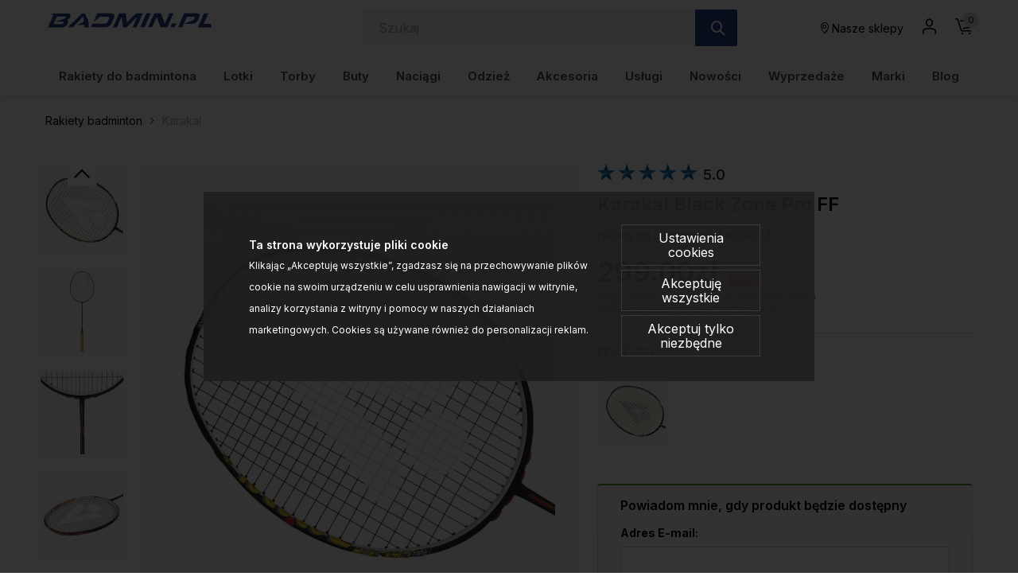

--- FILE ---
content_type: text/html; charset=UTF-8
request_url: https://www.badmin.pl/rakiety-badminton-karakal-karakal-black-zone-pro-ff-p-49467.html
body_size: 34380
content:
<!DOCTYPE html>
<html lang="pl">
<head>
	<title>Karakal Black Zone Pro FF - Karakal - rakiety do badmintona - sklep</title>
	<meta name="Description" content="Nieco cięższa wersja rakiety Black Zone Lite dla graczy, którzy preferują większą wagę, zachowując wszystkie zalety tej samej konstrukcji ramy...." >
	<meta name="Keywords" content="Karakal, Black Zone Pro. Fast fibre, FF , Karakal" >
	<link rel="canonical" href="https://www.badmin.pl/rakiety-badminton-karakal-karakal-black-zone-pro-ff-p-49467.html" >
	<meta charset="UTF-8">
	<meta http-equiv="Content-Type" content="text/html; charset=utf-8">
	<meta http-equiv="X-UA-Compatible" content="IE=edge, chrome=1">
	<meta name="format-detection" content="telephone=yes" />
	<meta name="viewport" content="width=device-width, initial-scale=1.0, maximum-scale=1.0">
	<meta property="og:type" content="website">
	<meta property="og:title" content="Karakal Black Zone Pro FF - Karakal - rakiety do badmintona - sklep" />
	<meta property="og:description" content="Nieco cięższa wersja rakiety Black Zone Lite dla graczy, którzy preferują większą wagę, zachowując wszystkie zalety tej samej konstrukcji ramy. Wyprodukowana z głowicą..." />
		<meta property="og:image" content="https://www.badmin.pl/images/KB19503_karakal_01.jpg" />
		<link rel="shortcut icon" href="img/fav.png" type="jpeg/png">
	<style media="all">@charset "UTF-8";@-webkit-keyframes toLeft{0%{-webkit-transform:translate3d(0,0,0);transform:translate3d(0,0,0)}50%{-webkit-transform:translate3d(25%,0,0);transform:translate3d(-25%,0,0)}to{-webkit-transform:translate3d(-50%,0,0);transform:translate3d(-50%,0,0)}}@keyframes toLeft{0%{-webkit-transform:translate3d(0,0,0);transform:translate3d(0,0,0)}50%{-webkit-transform:translate3d(-25%,0,0);transform:translate3d(-25%,0,0)}to{-webkit-transform:translate3d(-50%,0,0);transform:translate3d(-50%,0,0)}}@-webkit-keyframes rotateCompass{0%{-webkit-transform:rotate(0);transform:rotate(0)}to{-webkit-transform:rotate(361deg);transform:rotate(361deg)}}@keyframes rotateCompass{0%{-webkit-transform:rotate(0);transform:rotate(0)}to{-webkit-transform:rotate(361deg);transform:rotate(361deg)}}@-webkit-keyframes bounceIn{0%,1%,2%,3%,4%,5%{-webkit-animation-timing-function:cubic-bezier(.215,.61,.355,1);animation-timing-function:cubic-bezier(.215,.61,.355,1)}0%{opacity:0;-webkit-transform:scale3d(.3,.3,.3);transform:scale3d(.3,.3,.3)}1%{-webkit-transform:scale3d(1.1,1.1,1.1);transform:scale3d(1.1,1.1,1.1)}2%{-webkit-transform:scale3d(.9,.9,.9);transform:scale3d(.9,.9,.9)}3%{opacity:1;-webkit-transform:scale3d(1.03,1.03,1.03);transform:scale3d(1.03,1.03,1.03)}4%{-webkit-transform:scale3d(.97,.97,.97);transform:scale3d(.97,.97,.97)}5%{opacity:1;-webkit-transform:scaleX(1);transform:scaleX(1)}}@keyframes bounceIn{0%,1%,2%,3%,4%,5%{-webkit-animation-timing-function:cubic-bezier(.215,.61,.355,1);animation-timing-function:cubic-bezier(.215,.61,.355,1)}0%{opacity:0;-webkit-transform:scale3d(.3,.3,.3);transform:scale3d(.3,.3,.3)}1%{-webkit-transform:scale3d(1.1,1.1,1.1);transform:scale3d(1.1,1.1,1.1)}2%{-webkit-transform:scale3d(.9,.9,.9);transform:scale3d(.9,.9,.9)}3%{opacity:1;-webkit-transform:scale3d(1.03,1.03,1.03);transform:scale3d(1.03,1.03,1.03)}4%{-webkit-transform:scale3d(.97,.97,.97);transform:scale3d(.97,.97,.97)}5%{opacity:1;-webkit-transform:scaleX(1);transform:scaleX(1)}}@-webkit-keyframes hideDesc{0%{display:inline-block;height:auto;opacity:1}to{display:none;height:0;opacity:0}}@keyframes hideDesc{0%{display:inline-block;height:auto;opacity:1}to{display:none;height:0;opacity:0}}@-webkit-keyframes showDesc{0%{display:none;height:0;opacity:0}to{display:inline-block;height:auto;opacity:1}}@keyframes showDesc{0%{display:none;height:0;opacity:0}to{display:inline-block;height:auto;opacity:1}}.col-5-1,.col-5-2{-webkit-box-flex:0;-ms-flex:0 0 auto;flex:0 0 auto;-ms-flex-preferred-size:20%;flex-basis:20%;max-width:20%}.col-5-2{-ms-flex-preferred-size:40%;flex-basis:40%;max-width:40%}@media screen and (min-width:576px){.col-sm-5-1,.col-sm-5-2{-webkit-box-flex:0;-ms-flex:0 0 auto;flex:0 0 auto;-ms-flex-preferred-size:20%;flex-basis:20%;max-width:20%}.col-sm-5-2{-ms-flex-preferred-size:40%;flex-basis:40%;max-width:40%}}@media screen and (min-width:768px){.col-md-5-1,.col-md-5-2{-webkit-box-flex:0;-ms-flex:0 0 auto;flex:0 0 auto;-ms-flex-preferred-size:20%;flex-basis:20%;max-width:20%}.col-md-5-2{-ms-flex-preferred-size:40%;flex-basis:40%;max-width:40%}}@media screen and (min-width:1024px){.col-lg-5-1,.col-lg-5-2{-webkit-box-flex:0;-ms-flex:0 0 auto;flex:0 0 auto;-ms-flex-preferred-size:20%;flex-basis:20%;max-width:20%}.col-lg-5-2{-ms-flex-preferred-size:40%;flex-basis:40%;max-width:40%}}@media screen and (min-width:1200px){.col-xl-5-1,.col-xl-5-2{-webkit-box-flex:0;-ms-flex:0 0 auto;flex:0 0 auto;-ms-flex-preferred-size:20%;flex-basis:20%;max-width:20%}.col-xl-5-2{-ms-flex-preferred-size:40%;flex-basis:40%;max-width:40%}}@media screen and (min-width:1400px){.col-xlg-5-1,.col-xlg-5-2{-webkit-box-flex:0;-ms-flex:0 0 auto;flex:0 0 auto;-ms-flex-preferred-size:20%;flex-basis:20%;max-width:20%}.col-xlg-5-2{-ms-flex-preferred-size:40%;flex-basis:40%;max-width:40%}}@media screen and (min-width:1600px){.col-max-5-1,.col-max-5-2{-webkit-box-flex:0;-ms-flex:0 0 auto;flex:0 0 auto;-ms-flex-preferred-size:20%;flex-basis:20%;max-width:20%}.col-max-5-2{-ms-flex-preferred-size:40%;flex-basis:40%;max-width:40%}}.animate{opacity:0;-webkit-transition-property:opacity;transition-property:opacity;-webkit-transition-duration:.5s;transition-duration:.5s;-webkit-animation-play-state:paused;animation-play-state:paused}.animate.animate__animated,.animate.animated{opacity:1;-webkit-animation-delay:0s;animation-delay:0s;-webkit-animation-play-state:running;animation-play-state:running;-webkit-animation-timing-function:linear;animation-timing-function:linear}.animate.animate__animated.fastest,.animate.animated.fastest{-webkit-animation-duration:.3s;animation-duration:.3s}.animate.animate__animated.slowest,.animate.animated.slowest{-webkit-animation-duration:4s;animation-duration:4s}.animate.animate__animated.delay-0-0s,.animate.animated.delay-0-0s{-webkit-animation-delay:0ms;animation-delay:0ms}.animate.animate__animated.delay-0-1s,.animate.animated.delay-0-1s{-webkit-animation-delay:.1s;animation-delay:.1s}.animate.animate__animated.delay-0-2s,.animate.animated.delay-0-2s{-webkit-animation-delay:.2s;animation-delay:.2s}.animate.animate__animated.delay-0-3s,.animate.animated.delay-0-3s{-webkit-animation-delay:.3s;animation-delay:.3s}.animate.animate__animated.delay-0-4s,.animate.animated.delay-0-4s{-webkit-animation-delay:.4s;animation-delay:.4s}.animate.animate__animated.delay-0-5s,.animate.animated.delay-0-5s{-webkit-animation-delay:.5s;animation-delay:.5s}.animate.animate__animated.delay-0-6s,.animate.animated.delay-0-6s{-webkit-animation-delay:.6s;animation-delay:.6s}.animate.animate__animated.delay-0-7s,.animate.animated.delay-0-7s{-webkit-animation-delay:.7s;animation-delay:.7s}.animate.animate__animated.delay-0-8s,.animate.animated.delay-0-8s{-webkit-animation-delay:.8s;animation-delay:.8s}.animate.animate__animated.delay-0-9s,.animate.animated.delay-0-9s{-webkit-animation-delay:.9s;animation-delay:.9s}.animate.animate__animated.delay-1-0s,.animate.animated.delay-1-0s{-webkit-animation-delay:1s;animation-delay:1s}.animate.animate__animated.delay-1-1s,.animate.animated.delay-1-1s{-webkit-animation-delay:1.1s;animation-delay:1.1s}.animate.animate__animated.delay-1-2s,.animate.animated.delay-1-2s{-webkit-animation-delay:1.2s;animation-delay:1.2s}.animate.animate__animated.delay-1-3s,.animate.animated.delay-1-3s{-webkit-animation-delay:1.3s;animation-delay:1.3s}.animate.animate__animated.delay-1-4s,.animate.animated.delay-1-4s{-webkit-animation-delay:1.4s;animation-delay:1.4s}.animate.animate__animated.delay-1-5s,.animate.animated.delay-1-5s{-webkit-animation-delay:1.5s;animation-delay:1.5s}.animate.animate__animated.delay-1-6s,.animate.animated.delay-1-6s{-webkit-animation-delay:1.6s;animation-delay:1.6s}.animate.animate__animated.delay-1-7s,.animate.animated.delay-1-7s{-webkit-animation-delay:1.7s;animation-delay:1.7s}.animate.animate__animated.delay-1-8s,.animate.animated.delay-1-8s{-webkit-animation-delay:1.8s;animation-delay:1.8s}.animate.animate__animated.delay-1-9s,.animate.animated.delay-1-9s{-webkit-animation-delay:1.9s;animation-delay:1.9s}.animate.animate__animated.delay-2-0s,.animate.animated.delay-2-0s{-webkit-animation-delay:2s;animation-delay:2s}.animate.animate__animated.delay-2-1s,.animate.animated.delay-2-1s{-webkit-animation-delay:2.1s;animation-delay:2.1s}.animate.animate__animated.delay-2-2s,.animate.animated.delay-2-2s{-webkit-animation-delay:2.2s;animation-delay:2.2s}.animate.animate__animated.delay-2-3s,.animate.animated.delay-2-3s{-webkit-animation-delay:2.3s;animation-delay:2.3s}.animate.animate__animated.delay-2-4s,.animate.animated.delay-2-4s{-webkit-animation-delay:2.4s;animation-delay:2.4s}.animate.animate__animated.delay-2-5s,.animate.animated.delay-2-5s{-webkit-animation-delay:2.5s;animation-delay:2.5s}.animate.animate__animated.delay-2-6s,.animate.animated.delay-2-6s{-webkit-animation-delay:2.6s;animation-delay:2.6s}.animate.animate__animated.delay-2-7s,.animate.animated.delay-2-7s{-webkit-animation-delay:2.7s;animation-delay:2.7s}.animate.animate__animated.delay-2-8s,.animate.animated.delay-2-8s{-webkit-animation-delay:2.8s;animation-delay:2.8s}.animate.animate__animated.delay-2-9s,.animate.animated.delay-2-9s{-webkit-animation-delay:2.9s;animation-delay:2.9s}.animate.animate__animated.delay-3-0s,.animate.animated.delay-3-0s{-webkit-animation-delay:3s;animation-delay:3s}.animate.animate__animated.delay-3-1s,.animate.animated.delay-3-1s{-webkit-animation-delay:3.1s;animation-delay:3.1s}.animate.animate__animated.delay-3-2s,.animate.animated.delay-3-2s{-webkit-animation-delay:3.2s;animation-delay:3.2s}.animate.animate__animated.delay-3-3s,.animate.animated.delay-3-3s{-webkit-animation-delay:3.3s;animation-delay:3.3s}.animate.animate__animated.delay-3-4s,.animate.animated.delay-3-4s{-webkit-animation-delay:3.4s;animation-delay:3.4s}.animate.animate__animated.delay-3-5s,.animate.animated.delay-3-5s{-webkit-animation-delay:3.5s;animation-delay:3.5s}.animate.animate__animated.delay-3-6s,.animate.animated.delay-3-6s{-webkit-animation-delay:3.6s;animation-delay:3.6s}.animate.animate__animated.delay-3-7s,.animate.animated.delay-3-7s{-webkit-animation-delay:3.7s;animation-delay:3.7s}.animate.animate__animated.delay-3-8s,.animate.animated.delay-3-8s{-webkit-animation-delay:3.8s;animation-delay:3.8s}.animate.animate__animated.delay-3-9s,.animate.animated.delay-3-9s{-webkit-animation-delay:3.9s;animation-delay:3.9s}.burger{position:relative;display:-webkit-box;display:-ms-flexbox;display:flex;-webkit-box-align:center;-ms-flex-align:center;align-items:center;width:26px;height:26px;float:left;padding:0;margin:0;background:0 0;cursor:pointer;pointer-events:auto;border-radius:0;z-index:99999999}@media screen and (min-width:1024px){.burger{display:none;top:auto;left:auto;bottom:auto;right:auto;margin:0}}.burger span,.burger span:after,.burger span:before{position:absolute;right:0;left:0;display:block;height:2px;background-color:#000;border-radius:0;-webkit-transition-duration:.2s;transition-duration:.2s;-webkit-transition-delay:.2s;transition-delay:.2s}.burger span{top:calc(50% - 1px);padding:0;-webkit-transition-property:background;transition-property:background;width:26px;margin:0 auto}.burger span:after,.burger span:before{content:"";margin:auto;width:100%;transition-property:margin,transform,-webkit-transform,width}.burger span:before{margin:-7px auto auto}.burger span:after{margin-top:7px}.burger.open span,.menu,.menuWrapper ul li.hasSub ul li.back,.menuWrapper ul li.menu-item-has-children ul li.back{background:0 0}.burger.open span:after,.burger.open span:before{width:26px;margin-top:0;background:#000;-webkit-transform:rotate(-45deg);transform:rotate(-45deg)}.burger.open span:after{-webkit-transform:rotate(45deg);transform:rotate(45deg)}.menu{position:absolute;top:100%;right:0;display:none;float:left;max-width:100%;height:auto;max-height:calc(100vh - 48px);margin:0;padding:0;border:0;font-size:15px;font-size:.9375rem;line-height:1.4;font-weight:500;color:#234285;font-family:Inter,sans-serif;background:#fff;z-index:999990;border-radius:0;overflow-y:auto;text-align:center}@media screen and (min-width:1024px){.menu{position:static;top:auto;left:auto;display:block;height:auto;width:100%;max-height:100%;min-height:0;padding:10px 15px;margin:0;background:0 0;overflow:visible;text-align:right;border-radius:0}}.menu.open,.menuWrapper{display:block}.menuWrapper{float:left;width:100%;min-height:calc(100vh - 80px);padding:0;margin:0;padding-bottom:var(--pad)}@media screen and (min-width:1024px){.menuWrapper{width:100%;min-height:0;margin:0;padding:0;background:0 0;overflow:visible}}.menuWrapper ul,.menuWrapper ul li{width:100%;height:auto;padding:0;clear:none}.menuWrapper ul{position:static;display:-ms-flex;display:-webkit-box;display:-ms-flexbox;display:flex;-ms-flex-wrap:wrap;flex-wrap:wrap;margin:0 auto;list-style:none;border:0;border-top:1px solid rgba(255,255,255,.1);overflow:hidden}@media screen and (min-width:1024px){.menuWrapper ul{-ms-flex-wrap:wrap;flex-wrap:wrap;-webkit-box-align:center;-ms-flex-align:center;align-items:center;-webkit-box-pack:justify;-ms-flex-pack:justify;justify-content:space-between;border:0;overflow:visible}}.menuWrapper ul li{display:block;float:left;text-align:center}@media screen and (min-width:1024px){.menuWrapper ul li{display:-ms-flex;display:-webkit-box;display:-ms-flexbox;display:flex;-webkit-box-align:center;-ms-flex-align:center;align-items:center;-webkit-box-pack:center;-ms-flex-pack:center;justify-content:center;width:auto;float:none;border:0}.menuWrapper ul li+li{margin-left:10px}}.menuWrapper ul li a{position:relative;display:inline-block;float:left;width:100%;padding:12px var(--pad);margin:0;color:#234285;font-size:15px;font-size:.9375rem;text-decoration:none;text-align:left;text-transform:none;background:0 0;border:0;border-bottom:1px solid rgba(0,0,0,.1);cursor:pointer;border-radius:0;-webkit-transition-property:color,background;transition-property:color,background;-webkit-transition-duration:.3s;transition-duration:.3s;overflow:hidden}@media screen and (min-width:1024px){.menuWrapper ul li a{display:block;float:left;width:100%;padding:15px 0;border:0}}.menuWrapper ul li a:after{content:"";position:absolute;bottom:0;left:0;right:0;display:inline-block;width:100%;height:3px;background:0 0;pointer-events:none}.menuWrapper ul li a:hover{color:#000}.menuWrapper ul li a:hover:after{background:#437AA1}.menuWrapper ul li.hasSub,.menuWrapper ul li.menu-item-has-children{position:static;overflow:visible}@media screen and (min-width:1024px){.menuWrapper ul li.hasSub,.menuWrapper ul li.menu-item-has-children{position:relative}}.menuWrapper ul li.hasSub>a,.menuWrapper ul li.menu-item-has-children>a{position:relative;padding-right:30px;border-radius:0}@media screen and (min-width:1024px){.menuWrapper ul li.hasSub>a,.menuWrapper ul li.menu-item-has-children>a{padding-right:0}}.menuWrapper ul li.hasSub ul li.back>a:before,.menuWrapper ul li.hasSub>a:before,.menuWrapper ul li.menu-item-has-children ul li.back>a:before,.menuWrapper ul li.menu-item-has-children>a:before{display:inline-block;margin:auto;font-family:icomoon;font-size:16px;line-height:16px;text-align:center;-webkit-transform:rotate(0);transform:rotate(0);-webkit-transition-property:-webkit-transform;transition-property:transform;transition-property:transform,-webkit-transform;-webkit-transition-duration:.3s;transition-duration:.3s;-webkit-transform-origin:center;transform-origin:center;vertical-align:middle}.menuWrapper ul li.hasSub>a:before,.menuWrapper ul li.menu-item-has-children>a:before{top:0;bottom:0;right:10px;content:"\e90b";position:absolute;width:16px;height:16px}@media screen and (min-width:1024px){.menuWrapper ul li.hasSub>a:before,.menuWrapper ul li.menu-item-has-children>a:before{-webkit-transform:rotate(90deg);transform:rotate(90deg);display:none}}.menuWrapper ul li.hasSub ul,.menuWrapper ul li.menu-item-has-children ul{position:absolute;top:0;left:0;right:0;bottom:0;display:block;float:left;width:100%;min-height:100vh;margin:0;padding:0;border:0;border-top:1px solid rgba(255,255,255,.1);background:#fff;-webkit-transform:translateX(100%);transform:translateX(100%);-webkit-transition-property:-webkit-transform;transition-property:transform;transition-property:transform,-webkit-transform;-webkit-transition-duration:.5s;transition-duration:.5s;z-index:99999}@media screen and (min-width:1024px){.menuWrapper ul li.hasSub ul,.menuWrapper ul li.menu-item-has-children ul{position:absolute;top:calc(100% + 0px);left:0;right:auto;bottom:auto;display:none;height:auto;width:auto;min-width:220px;min-height:unset;-ms-flex-wrap:wrap;flex-wrap:wrap;-webkit-box-pack:justify;-ms-flex-pack:justify;justify-content:space-between;-webkit-box-align:center;-ms-flex-align:center;align-items:center;border:0;-webkit-transform:none;transform:none;border-radius:0;overflow:hidden;will-change:filter;-webkit-filter:none;filter:none}.menuWrapper ul li.hasSub ul.open,.menuWrapper ul li.menu-item-has-children ul.open{display:-webkit-box!important;display:-ms-flexbox!important;display:flex!important}}.menuWrapper ul li.hasSub ul li,.menuWrapper ul li.menu-item-has-children ul li{display:block;float:left;width:100%;max-width:100%;margin:0;padding:0;-webkit-box-flex:0;-ms-flex:0 0 100%;flex:0 0 100%;border:0}.menuWrapper ul li.hasSub ul li a,.menuWrapper ul li.menu-item-has-children ul li a{padding:10px var(--pad)}@media screen and (min-width:1024px){.menuWrapper ul li.hasSub ul li.back,.menuWrapper ul li.menu-item-has-children ul li.back{display:none}}.menuWrapper ul li.hasSub ul li.back>a,.menuWrapper ul li.menu-item-has-children ul li.back>a{position:relative;padding:10px var(--pad);color:#234285;font-size:1.25rem;border-radius:0}.menuWrapper ul li.hasSub ul li.back>a:before,.menuWrapper ul li.menu-item-has-children ul li.back>a:before{content:"\e909";position:relative;width:20px;height:20px}.menuWrapper ul li.hasSub.subOpen>a,.menuWrapper ul li.menu-item-has-children.subOpen>a{border:0}@media screen and (min-width:1024px){.menuWrapper ul li.hasSub.subOpen>a:before,.menuWrapper ul li.menu-item-has-children.subOpen>a:before{-webkit-transform:rotate(-90deg);transform:rotate(-90deg)}}.menuWrapper ul li.hasSub.subOpen>ul,.menuWrapper ul li.menu-item-has-children.subOpen>ul{display:block;-webkit-transform:translateX(0);transform:translateX(0)}@media screen and (min-width:1024px){.menuWrapper ul li.hasSub.subOpen>ul,.menuWrapper ul li.menu-item-has-children.subOpen>ul{-webkit-transform:none;transform:none}}.menuWrapper ul li.menu-more{-webkit-box-flex:0;-ms-flex:0 0 100%;flex:0 0 100%;max-width:100%}@media screen and (min-width:1024px){.menuWrapper ul li.menu-more{-webkit-box-flex:0;-ms-flex:0 0 20%;flex:0 0 20%;min-width:20%}}.menuWrapper ul li.menu-more>a,.menuWrapper ul li.menu-more>a img{display:block;width:100%;height:auto;max-width:100%;margin:0;padding:0}.menuWrapper ul li.menu-more>a{overflow:hidden}.menuWrapper ul li.menu-more>a img{-webkit-transform:scale(1);transform:scale(1);-webkit-transition-property:-webkit-transform;transition-property:transform;transition-property:transform,-webkit-transform;-webkit-transition-duration:.3s;transition-duration:.3s;-webkit-transform-origin:center;transform-origin:center}.menuWrapper ul li.menu-more a:hover img{-webkit-transform:scale(1.1);transform:scale(1.1)}.menuWrapper ul li.active>a{color:#000;background:0 0}.btn,.menuWrapper ul li.active>a:after,header .headCart a:hover:after,header .headLang>a:hover:after,header .headLoc a:hover:after,header .headProfil a:hover:after,header .headSearch a:hover:after{background:#437AA1}.menuWrapper ul li.active>a:before{-webkit-transform:rotate(180deg);transform:rotate(180deg)}.menuWrapper>ul>li.hasSub>ul>li.hasSub>a,.menuWrapper>ul>li.hasSub>ul>li.menu-item-has-children>a,.menuWrapper>ul>li.menu-item-has-children>ul>li.hasSub>a,.menuWrapper>ul>li.menu-item-has-children>ul>li.menu-item-has-children>a,strong{font-weight:700}@media screen and (min-width:1024px){.menuWrapper>ul>li.hasSub,.menuWrapper>ul>li.menu-item-has-children{position:static;overflow:hidden}.menuWrapper>ul>li.hasSub:hover>ul,.menuWrapper>ul>li.menu-item-has-children:hover>ul{position:absolute;left:0;right:0;display:-ms-flex;display:-webkit-box;display:-ms-flexbox;display:flex;-webkit-box-align:start;-ms-flex-align:start;align-items:flex-start;-webkit-box-pack:start;-ms-flex-pack:start;justify-content:flex-start;width:100%;height:auto;margin:0;padding:20px 45px 50px;background:#fff;-webkit-filter:drop-shadow(0 14px 14px rgba(0,0,0,.25));filter:drop-shadow(0 14px 14px rgba(0,0,0,.25))}.menuWrapper>ul>li.hasSub:hover>ul>li,.menuWrapper>ul>li.menu-item-has-children:hover>ul>li{width:auto;height:auto;-webkit-box-flex:0;-ms-flex:0 0 16%;flex:0 0 16%;max-width:16%}.menuWrapper>ul>li.hasSub:hover>ul>li a:after,.menuWrapper>ul>li.menu-item-has-children:hover>ul>li a:after{display:none}.menuWrapper>ul>li.hasSub:hover>ul>li a:hover,.menuWrapper>ul>li.menu-item-has-children:hover>ul>li a:hover{text-decoration:underline}.menuWrapper>ul>li.hasSub:hover>ul>li>ul,.menuWrapper>ul>li.menu-item-has-children:hover>ul>li>ul{position:relative;top:auto;left:auto;right:auto;bottom:auto;display:inline-block;width:100%;height:auto;min-width:auto;margin:0;padding:0;-webkit-filter:none;filter:none}.menuWrapper>ul>li.hasSub:hover>ul>li.menu-more,.menuWrapper>ul>li.menu-item-has-children:hover>ul>li.menu-more{-webkit-box-flex:0;-ms-flex:0 0 20%;flex:0 0 20%;min-width:20%}.menuWrapper>ul>li.hasSub:hover>ul>li.menu-more>a,.menuWrapper>ul>li.menu-item-has-children:hover>ul>li.menu-more>a{padding:0}}@media screen and (min-width:1600px){.menuWrapper>ul>li.hasSub:hover>ul,.menuWrapper>ul>li.menu-item-has-children:hover>ul{padding:20px calc((100vw - 1600px)/2) 50px}}.btn{display:inline-block;width:auto;padding:17px 33px;font-family:Inter,sans-serif;font-size:.875rem;color:#000;font-weight:600;line-height:1.2;text-transform:none;text-decoration:none;text-align:center;letter-spacing:0;border:1px solid #437AA1;-webkit-transition-property:background,border,color;transition-property:background,border,color;-webkit-transition-duration:.3s;transition-duration:.3s;border-radius:2px}.btn.btn-full{width:100%}.btn.btn-sm{padding:8px 15px}.btn.btn-lg{padding:20px 40px}.btn.btn-w{color:#000;background:#fff;border-color:#fff}.btn.btn-greenl,.btn.btn-w:hover{color:#000;background:#234285;border-color:#234285}.btn.btn-greenl:hover{background:#437AA1;border-color:#437AA1;color:#000}.btn.btn-ghost{background:0 0;border-color:#aeaeae;color:#000}.btn.btn-ghostw{background:0 0;border-color:#fff;color:#fff}.btn.btn-ghost:hover,.btn.btn-ghostw:hover,.btn:hover{background:#234285;border-color:#234285;color:#000}.btn .icon{display:inline-block;margin:0 5px}.btn:active,.btn:focus{outline:0;-webkit-box-shadow:none;box-shadow:none}.mw-5{max-width:5%}.mw-10{max-width:10%}.mw-15{max-width:15%}.mw-20{max-width:20%}.mw-25{max-width:25%}.mw-30{max-width:30%}.mw-35{max-width:35%}.mw-40{max-width:40%}.mw-45{max-width:45%}.mw-50{max-width:50%}.mw-55{max-width:55%}.mw-60{max-width:60%}.mw-65{max-width:65%}.mw-70{max-width:70%}.mw-75{max-width:75%}.mw-80{max-width:80%}.mw-85{max-width:85%}.mw-90{max-width:90%}.mw-95{max-width:95%}.mw-100{max-width:100%}.m-{margin-left:-15px;margin-right:-15px}.p-auto{padding:auto!important}.p-0{padding:0!important}.p-1{padding:.25rem!important}.p-2{padding:.5rem!important}.p-3{padding:1rem!important}.p-4{padding:1.5rem!important}.p-5{padding:2rem!important}.p-6{padding:4rem!important}.pt-auto{padding-top:auto!important}.pt-0{padding-top:0!important}.pt-1{padding-top:.25rem!important}.pt-2{padding-top:.5rem!important}.pt-3{padding-top:1rem!important}.pt-4{padding-top:1.5rem!important}.pt-5{padding-top:2rem!important}.pt-6{padding-top:4rem!important}.pb-auto{padding-bottom:auto!important}.pb-0{padding-bottom:0!important}.pb-1{padding-bottom:.25rem!important}.pb-2{padding-bottom:.5rem!important}.pb-3{padding-bottom:1rem!important}.pb-4{padding-bottom:1.5rem!important}.pb-5{padding-bottom:2rem!important}.pb-6{padding-bottom:4rem!important}.pl-auto{padding-left:auto!important}.pl-0{padding-left:0!important}.pl-1{padding-left:.25rem!important}.pl-2{padding-left:.5rem!important}.pl-3{padding-left:1rem!important}.pl-4{padding-left:1.5rem!important}.pl-5{padding-left:2rem!important}.pl-6{padding-left:4rem!important}.pr-auto{padding-right:auto!important}.pr-0{padding-right:0!important}.pr-1{padding-right:.25rem!important}.pr-2{padding-right:.5rem!important}.pr-3{padding-right:1rem!important}.pr-4{padding-right:1.5rem!important}.pr-5{padding-right:2rem!important}.pr-6{padding-right:4rem!important}.py-auto{padding-top:auto!important;padding-bottom:auto!important}.py-0{padding-top:0!important;padding-bottom:0!important}.py-1{padding-top:.25rem!important;padding-bottom:.25rem!important}.py-2{padding-top:.5rem!important;padding-bottom:.5rem!important}.py-3{padding-top:1rem!important;padding-bottom:1rem!important}.py-4{padding-top:1.5rem!important;padding-bottom:1.5rem!important}.py-5{padding-top:2rem!important;padding-bottom:2rem!important}.py-6{padding-top:4rem!important;padding-bottom:4rem!important}.px-auto{padding-left:auto!important;padding-right:auto!important}.px-0{padding-left:0!important;padding-right:0!important}.px-1{padding-left:.25rem!important;padding-right:.25rem!important}.px-2{padding-left:.5rem!important;padding-right:.5rem!important}.px-3{padding-left:1rem!important;padding-right:1rem!important}.px-4{padding-left:1.5rem!important;padding-right:1.5rem!important}.px-5{padding-left:2rem!important;padding-right:2rem!important}.px-6{padding-left:4rem!important;padding-right:4rem!important}@media screen and (min-width:1024px){.p-lg-auto{padding:auto!important}.p-lg-0{padding:0!important}.p-lg-1{padding:.25rem!important}.p-lg-2{padding:.5rem!important}.p-lg-3{padding:1rem!important}.p-lg-4{padding:1.5rem!important}.p-lg-5{padding:2rem!important}.p-lg-6{padding:4rem!important}.pt-lg-auto{padding-top:auto!important}.pt-lg-0{padding-top:0!important}.pt-lg-1{padding-top:.25rem!important}.pt-lg-2{padding-top:.5rem!important}.pt-lg-3{padding-top:1rem!important}.pt-lg-4{padding-top:1.5rem!important}.pt-lg-5{padding-top:2rem!important}.pt-lg-6{padding-top:4rem!important}.pb-lg-auto{padding-bottom:auto!important}.pb-lg-0{padding-bottom:0!important}.pb-lg-1{padding-bottom:.25rem!important}.pb-lg-2{padding-bottom:.5rem!important}.pb-lg-3{padding-bottom:1rem!important}.pb-lg-4{padding-bottom:1.5rem!important}.pb-lg-5{padding-bottom:2rem!important}.pb-lg-6{padding-bottom:4rem!important}.pl-lg-auto{padding-left:auto!important}.pl-lg-0{padding-left:0!important}.pl-lg-1{padding-left:.25rem!important}.pl-lg-2{padding-left:.5rem!important}.pl-lg-3{padding-left:1rem!important}.pl-lg-4{padding-left:1.5rem!important}.pl-lg-5{padding-left:2rem!important}.pl-lg-6{padding-left:4rem!important}.pr-lg-auto{padding-right:auto!important}.pr-lg-0{padding-right:0!important}.pr-lg-1{padding-right:.25rem!important}.pr-lg-2{padding-right:.5rem!important}.pr-lg-3{padding-right:1rem!important}.pr-lg-4{padding-right:1.5rem!important}.pr-lg-5{padding-right:2rem!important}.pr-lg-6{padding-right:4rem!important}.py-lg-auto{padding-top:auto!important;padding-bottom:auto!important}.py-lg-0{padding-top:0!important;padding-bottom:0!important}.py-lg-1{padding-top:.25rem!important;padding-bottom:.25rem!important}.py-lg-2{padding-top:.5rem!important;padding-bottom:.5rem!important}.py-lg-3{padding-top:1rem!important;padding-bottom:1rem!important}.py-lg-4{padding-top:1.5rem!important;padding-bottom:1.5rem!important}.py-lg-5{padding-top:2rem!important;padding-bottom:2rem!important}.py-lg-6{padding-top:4rem!important;padding-bottom:4rem!important}.px-lg-auto{padding-left:auto!important;padding-right:auto!important}.px-lg-0{padding-left:0!important;padding-right:0!important}.px-lg-1{padding-left:.25rem!important;padding-right:.25rem!important}.px-lg-2{padding-left:.5rem!important;padding-right:.5rem!important}.px-lg-3{padding-left:1rem!important;padding-right:1rem!important}.px-lg-4{padding-left:1.5rem!important;padding-right:1.5rem!important}.px-lg-5{padding-left:2rem!important;padding-right:2rem!important}.px-lg-6{padding-left:4rem!important;padding-right:4rem!important}}.m-auto{margin:auto!important}.m-0{margin:0!important}.m-1{margin:.25rem!important}.m-2{margin:.5rem!important}.m-3{margin:1rem!important}.m-4{margin:1.5rem!important}.m-5{margin:2rem!important}.mt-auto{margin-top:auto!important}.mt-0{margin-top:0!important}.mt-1{margin-top:.25rem!important}.mt-2{margin-top:.5rem!important}.mt-3{margin-top:1rem!important}.mt-4{margin-top:1.5rem!important}.mt-5{margin-top:2rem!important}.mb-auto{margin-bottom:auto!important}.mb-0{margin-bottom:0!important}.mb-1{margin-bottom:.25rem!important}.mb-2{margin-bottom:.5rem!important}.mb-3{margin-bottom:1rem!important}.mb-4{margin-bottom:1.5rem!important}.mb-5{margin-bottom:2rem!important}.ml-auto{margin-left:auto!important}.ml-0{margin-left:0!important}.ml-1{margin-left:.25rem!important}.ml-2{margin-left:.5rem!important}.ml-3{margin-left:1rem!important}.ml-4{margin-left:1.5rem!important}.ml-5{margin-left:2rem!important}.mr-auto{margin-right:auto!important}.mr-0{margin-right:0!important}.mr-1{margin-right:.25rem!important}.mr-2{margin-right:.5rem!important}.mr-3{margin-right:1rem!important}.mr-4{margin-right:1.5rem!important}.mr-5{margin-right:2rem!important}.my-auto{margin-top:auto!important;margin-bottom:auto!important}.my-0{margin-top:0!important;margin-bottom:0!important}.my-1{margin-top:.25rem!important;margin-bottom:.25rem!important}.my-2{margin-top:.5rem!important;margin-bottom:.5rem!important}.my-3{margin-top:1rem!important;margin-bottom:1rem!important}.my-4{margin-top:1.5rem!important;margin-bottom:1.5rem!important}.my-5{margin-top:2rem!important;margin-bottom:2rem!important}.mx-auto{margin-left:auto!important;margin-right:auto!important}.mx-0{margin-left:0!important;margin-right:0!important}.mx-1{margin-left:.25rem!important;margin-right:.25rem!important}.mx-2{margin-left:.5rem!important;margin-right:.5rem!important}.mx-3{margin-left:1rem!important;margin-right:1rem!important}.mx-4{margin-left:1.5rem!important;margin-right:1.5rem!important}.mx-5{margin-left:2rem!important;margin-right:2rem!important}@media screen and (min-width:1024px){.m-lg-auto{margin:auto!important}.m-lg-0{margin:0!important}.m-lg-1{margin:.25rem!important}.m-lg-2{margin:.5rem!important}.m-lg-3{margin:1rem!important}.m-lg-4{margin:1.5rem!important}.m-lg-5{margin:2rem!important}.mt-lg-auto{margin-top:auto!important}.mt-lg-0{margin-top:0!important}.mt-lg-1{margin-top:.25rem!important}.mt-lg-2{margin-top:.5rem!important}.mt-lg-3{margin-top:1rem!important}.mt-lg-4{margin-top:1.5rem!important}.mt-lg-5{margin-top:2rem!important}.mb-lg-auto{margin-bottom:auto!important}.mb-lg-0{margin-bottom:0!important}.mb-lg-1{margin-bottom:.25rem!important}.mb-lg-2{margin-bottom:.5rem!important}.mb-lg-3{margin-bottom:1rem!important}.mb-lg-4{margin-bottom:1.5rem!important}.mb-lg-5{margin-bottom:2rem!important}.ml-lg-auto{margin-left:auto!important}.ml-lg-0{margin-left:0!important}.ml-lg-1{margin-left:.25rem!important}.ml-lg-2{margin-left:.5rem!important}.ml-lg-3{margin-left:1rem!important}.ml-lg-4{margin-left:1.5rem!important}.ml-lg-5{margin-left:2rem!important}.mr-lg-auto{margin-right:auto!important}.mr-lg-0{margin-right:0!important}.mr-lg-1{margin-right:.25rem!important}.mr-lg-2{margin-right:.5rem!important}.mr-lg-3{margin-right:1rem!important}.mr-lg-4{margin-right:1.5rem!important}.mr-lg-5{margin-right:2rem!important}.my-lg-auto{margin-top:auto!important;margin-bottom:auto!important}.my-lg-0{margin-top:0!important;margin-bottom:0!important}.my-lg-1{margin-top:.25rem!important;margin-bottom:.25rem!important}.my-lg-2{margin-top:.5rem!important;margin-bottom:.5rem!important}.my-lg-3{margin-top:1rem!important;margin-bottom:1rem!important}.my-lg-4{margin-top:1.5rem!important;margin-bottom:1.5rem!important}.my-lg-5{margin-top:2rem!important;margin-bottom:2rem!important}.mx-lg-auto{margin-left:auto!important;margin-right:auto!important}.mx-lg-0{margin-left:0!important;margin-right:0!important}.mx-lg-1{margin-left:.25rem!important;margin-right:.25rem!important}.mx-lg-2{margin-left:.5rem!important;margin-right:.5rem!important}.mx-lg-3{margin-left:1rem!important;margin-right:1rem!important}.mx-lg-4{margin-left:1.5rem!important;margin-right:1.5rem!important}.mx-lg-5{margin-left:2rem!important;margin-right:2rem!important}}.d-n,.d-none{display:none}.d-b,.d-block{display:inline-block}.w-10{width:10%}.w-20{width:20%}.w-30{width:30%}.w-40{width:40%}.w-50{width:50%}.w-60{width:60%}.w-70{width:70%}.w-80{width:80%}.w-90{width:90%}.w-100{width:100%}.order-1{-webkit-box-ordinal-group:2;-ms-flex-order:1;order:1}.order-2{-webkit-box-ordinal-group:3;-ms-flex-order:2;order:2}.order-3{-webkit-box-ordinal-group:4;-ms-flex-order:3;order:3}.order-4{-webkit-box-ordinal-group:5;-ms-flex-order:4;order:4}.order-5{-webkit-box-ordinal-group:6;-ms-flex-order:5;order:5}.order-6{-webkit-box-ordinal-group:7;-ms-flex-order:6;order:6}.order-7{-webkit-box-ordinal-group:8;-ms-flex-order:7;order:7}.order-8{-webkit-box-ordinal-group:9;-ms-flex-order:8;order:8}.order-9{-webkit-box-ordinal-group:10;-ms-flex-order:9;order:9}.order-10{-webkit-box-ordinal-group:11;-ms-flex-order:10;order:10}.order-11{-webkit-box-ordinal-group:12;-ms-flex-order:11;order:11}.order-12{-webkit-box-ordinal-group:13;-ms-flex-order:12;order:12}@media screen and (min-width:1024px){.order-lg-1{-webkit-box-ordinal-group:2;-ms-flex-order:1;order:1}.order-lg-2{-webkit-box-ordinal-group:3;-ms-flex-order:2;order:2}.order-lg-3{-webkit-box-ordinal-group:4;-ms-flex-order:3;order:3}.order-lg-4{-webkit-box-ordinal-group:5;-ms-flex-order:4;order:4}.order-lg-5{-webkit-box-ordinal-group:6;-ms-flex-order:5;order:5}.order-lg-6{-webkit-box-ordinal-group:7;-ms-flex-order:6;order:6}.order-lg-7{-webkit-box-ordinal-group:8;-ms-flex-order:7;order:7}.order-lg-8{-webkit-box-ordinal-group:9;-ms-flex-order:8;order:8}.order-lg-9{-webkit-box-ordinal-group:10;-ms-flex-order:9;order:9}.order-lg-10{-webkit-box-ordinal-group:11;-ms-flex-order:10;order:10}.order-lg-11{-webkit-box-ordinal-group:12;-ms-flex-order:11;order:11}.order-lg-12{-webkit-box-ordinal-group:13;-ms-flex-order:12;order:12}}.f-bigger,header .headSearch form [type=submit] .icon{font-size:18px}.f-smaller{font-size:14px}.fz-sm{font-size:.725rem}.fz-md{font-size:1rem}.fz-lg{font-size:1.25rem}.fz-xl{font-size:1.4rem}.fz-xg{font-size:1.75rem}.text-align-last-right{-moz-text-align-last:right;text-align-last:right}.text-align-last-left{-moz-text-align-last:left;text-align-last:left}.text-align-last-center{-moz-text-align-last:center;text-align-last:center}.text-align-last-justify{-moz-text-align-last:justify;text-align-last:justify}@media screen and (min-width:1024px){.text-align-last .text-align-last-right-lg{-moz-text-align-last:right;text-align-last:right}.text-align-last .text-align-last-left-lg{-moz-text-align-last:left;text-align-last:left}.text-align-last .text-align-last-center-lg{-moz-text-align-last:center;text-align-last:center}.text-align-last .text-align-last-justify-lg{-moz-text-align-last:justify;text-align-last:justify}}.tt-u{text-transform:uppercase}.tt-n{text-transform:none}.tt-c{text-transform:capitalize}.tt-l{text-transform:lowercase}.ta-c{text-align:center}@media screen and (min-width:576px){.ta-c-sm{text-align:center}}@media screen and (min-width:768px){.ta-c-md{text-align:center}}@media screen and (min-width:1024px){.ta-c-lg{text-align:center}}.ta-r{text-align:right}@media screen and (min-width:576px){.ta-r-sm{text-align:right}}@media screen and (min-width:768px){.ta-r-md{text-align:right}}@media screen and (min-width:1024px){.ta-r-lg{text-align:right}}.ta-l{text-align:left}@media screen and (min-width:576px){.ta-l-sm{text-align:left}}@media screen and (min-width:768px){.ta-l-md{text-align:left}}@media screen and (min-width:1024px){.ta-l-lg{text-align:left}}.ta-last-r{-moz-text-align-last:right;text-align-last:right}.ta-last-l{-moz-text-align-last:left;text-align-last:left}.ta-last-c{-moz-text-align-last:center;text-align-last:center}.ta-last-j{-moz-text-align-last:justify;text-align-last:justify}@media screen and (min-width:1024px){.ta-last-r-lg{-moz-text-align-last:right;text-align-last:right}.ta-last-l-lg{-moz-text-align-last:left;text-align-last:left}.ta-last-c-lg{-moz-text-align-last:center;text-align-last:center}.ta-last-j-lg{-moz-text-align-last:justify;text-align-last:justify}}.jcc{-webkit-box-pack:center;-ms-flex-pack:center;justify-content:center}.jce{-webkit-box-pack:end;-ms-flex-pack:end;justify-content:flex-end}.jcs{-webkit-box-pack:start;-ms-flex-pack:start;justify-content:flex-start}.jcb{-webkit-box-pack:justify;-ms-flex-pack:justify;justify-content:space-between}.jca{-ms-flex-pack:distribute;justify-content:space-around}.aic{-webkit-box-align:center;-ms-flex-align:center;align-items:center}.ais{-webkit-box-align:start;-ms-flex-align:start;align-items:flex-start}.aie{-webkit-box-align:end;-ms-flex-align:end;align-items:flex-end}.aist{-webkit-box-align:stretch;-ms-flex-align:stretch;align-items:stretch}.aibl{-webkit-box-align:baseline;-ms-flex-align:baseline;align-items:baseline}@media screen and (min-width:576px){.jcc-sm{-webkit-box-pack:center;-ms-flex-pack:center;justify-content:center}.jce-sm{-webkit-box-pack:end;-ms-flex-pack:end;justify-content:flex-end}.jcs-sm{-webkit-box-pack:start;-ms-flex-pack:start;justify-content:flex-start}.jcb-sm{-webkit-box-pack:justify;-ms-flex-pack:justify;justify-content:space-between}.jca-sm{-ms-flex-pack:distribute;justify-content:space-around}.aic-sm{-webkit-box-align:center;-ms-flex-align:center;align-items:center}.ais-sm{-webkit-box-align:start;-ms-flex-align:start;align-items:flex-start}.aie-sm{-webkit-box-align:end;-ms-flex-align:end;align-items:flex-end}.aist-sm{-webkit-box-align:stretch;-ms-flex-align:stretch;align-items:stretch}.aibl-sm{-webkit-box-align:baseline;-ms-flex-align:baseline;align-items:baseline}}@media screen and (min-width:768px){.jcc-md{-webkit-box-pack:center;-ms-flex-pack:center;justify-content:center}.jce-md{-webkit-box-pack:end;-ms-flex-pack:end;justify-content:flex-end}.jcs-md{-webkit-box-pack:start;-ms-flex-pack:start;justify-content:flex-start}.jcb-md{-webkit-box-pack:justify;-ms-flex-pack:justify;justify-content:space-between}.jca-md{-ms-flex-pack:distribute;justify-content:space-around}.aic-md{-webkit-box-align:center;-ms-flex-align:center;align-items:center}.ais-md{-webkit-box-align:start;-ms-flex-align:start;align-items:flex-start}.aie-md{-webkit-box-align:end;-ms-flex-align:end;align-items:flex-end}.aist-md{-webkit-box-align:stretch;-ms-flex-align:stretch;align-items:stretch}.aibl-md{-webkit-box-align:baseline;-ms-flex-align:baseline;align-items:baseline}}@media screen and (min-width:1024px){.jcc-lg{-webkit-box-pack:center;-ms-flex-pack:center;justify-content:center}.jce-lg{-webkit-box-pack:end;-ms-flex-pack:end;justify-content:flex-end}.jcs-lg{-webkit-box-pack:start;-ms-flex-pack:start;justify-content:flex-start}.jcb-lg{-webkit-box-pack:justify;-ms-flex-pack:justify;justify-content:space-between}.jca-lg{-ms-flex-pack:distribute;justify-content:space-around}.aic-lg{-webkit-box-align:center;-ms-flex-align:center;align-items:center}.ais-lg{-webkit-box-align:start;-ms-flex-align:start;align-items:flex-start}.aie-lg{-webkit-box-align:end;-ms-flex-align:end;align-items:flex-end}.aist-lg{-webkit-box-align:stretch;-ms-flex-align:stretch;align-items:stretch}.aibl-lg{-webkit-box-align:baseline;-ms-flex-align:baseline;align-items:baseline}}.flex-grow{-webkit-box-flex:1;-ms-flex-positive:1;flex-grow:1}@media screen and (min-width:576px){.flex-grow-sm{-webkit-box-flex:1;-ms-flex-positive:1;flex-grow:1}}@media screen and (min-width:768px){.flex-grow-md{-webkit-box-flex:1;-ms-flex-positive:1;flex-grow:1}}@media screen and (min-width:1024px){.flex-grow-lg{-webkit-box-flex:1;-ms-flex-positive:1;flex-grow:1}}@media screen and (min-width:1200px){.flex-grow-xl{-webkit-box-flex:1;-ms-flex-positive:1;flex-grow:1}}@media screen and (min-width:1400px){.flex-grow-xlg{-webkit-box-flex:1;-ms-flex-positive:1;flex-grow:1}}@media screen and (min-width:1600px){.flex-grow-max{-webkit-box-flex:1;-ms-flex-positive:1;flex-grow:1}}.modal-content{border-radius:20px}.modal-footer,.modal-header{padding:0;border:0}.modal-footer .close,.modal-header .close{position:absolute;top:-10px;right:-10px;display:block;width:30px;height:30px;padding:0;margin:0;font-size:30px;color:#000;line-height:1;text-align:center;text-shadow:none;background:#00f;outline:0;opacity:1;border-radius:100%}.modal-footer .close span,.modal-header .close span{display:inline-block;width:auto;height:auto;margin:0;padding:0;line-height:1}.modal-footer .close:focus,.modal-footer .close:hover,.modal-footer .close:not(:disabled):not(.disabled):focus,.modal-footer .close:not(:disabled):not(.disabled):hover,.modal-header .close:focus,.modal-header .close:hover,.modal-header .close:not(:disabled):not(.disabled):focus,.modal-header .close:not(:disabled):not(.disabled):hover{color:#fff;background:#000;opacity:1}.modal-content{padding:15px 20px}.modal-content p{margin-bottom:30px}.tip{display:inline-block;cursor:pointer}.tooltip{-webkit-filter:drop-shadow(4px 0 20px rgba(0,0,0,.25));filter:drop-shadow(4px 0 20px rgba(0,0,0,.25))}.tooltip .green{color:#1a9433}.tooltip.bs-tooltip-auto[data-popper-placement=bottom] .arrow:before,.tooltip.bs-tooltip-auto[data-popper-placement=bottom] .tooltip-arrow:before,.tooltip.bs-tooltip-auto[x-placement=bottom] .arrow:before,.tooltip.bs-tooltip-auto[x-placement=bottom] .tooltip-arrow:before,.tooltip.bs-tooltip-bottom .arrow:before,.tooltip.bs-tooltip-bottom .tooltip-arrow:before{border-bottom-color:#fff}.tooltip.bs-tooltip-auto[data-popper-placement=top] .arrow:before,.tooltip.bs-tooltip-auto[data-popper-placement=top] .tooltip-arrow:before,.tooltip.bs-tooltip-auto[x-placement=top] .arrow:before,.tooltip.bs-tooltip-auto[x-placement=top] .tooltip-arrow:before,.tooltip.bs-tooltip-top .arrow:before,.tooltip.bs-tooltip-top .tooltip-arrow:before{border-top-color:#fff}.tooltip-inner{padding:var(--pad);font-size:14px;font-size:.875rem;color:#006;background:#fff}.tooltip.show{opacity:1}.alert{border-radius:6px}.alert :last-child{margin:0}.alert-light{color:#949ba1;background:0 0;border:1px solid #cbcfd2}.dropdown{z-index:9999}.dropdown.show{z-index:9999999990}.dropdown>a,.dropdown>button{outline:0}.dropdown .dropdown-toggle{display:-ms-flex;display:-webkit-box;display:-ms-flexbox;display:flex;-webkit-box-pack:justify;-ms-flex-pack:justify;justify-content:space-between;width:100%;text-align:left}.dropdown .dropdown-toggle:after{display:inline-block;float:right;margin-top:7px;line-height:inherit;vertical-align:middle}@media screen and (min-width:768px){.dropdown .dropdown-toggle{width:auto}}.dropdown .dropdown-item{padding:10px var(--pad);margin:0;color:inherit;font-weight:inherit;text-decoration:none;background:0 0;border-bottom:1px solid #aeaeae;cursor:pointer;-webkit-transition-property:color,background;transition-property:color,background;-webkit-transition-duration:.3s;transition-duration:.3s;overflow:hidden}.dropdown .dropdown-item:last-child{border:0}.dropdown .dropdown-item.active,.dropdown .dropdown-item:focus,.dropdown .dropdown-item:hover{background:#437AA1;color:#fff}.dropdown ul{list-style:none}.dropdown ul,.dropdown ul li{margin:0;padding:0}.dropdown .dropdown-menu{margin:0;padding:0;border-radius:6px;border:0;-webkit-filter:drop-shadow(0 14px 14px rgba(0,0,0,.25));filter:drop-shadow(0 14px 14px rgba(0,0,0,.25))}.dropdown .dropdown-menu a.active,.dropdown .dropdown-menu a:active,.dropdown .dropdown-menu a:focus,.dropdown .dropdown-menu button.active,.dropdown .dropdown-menu button:active,.dropdown .dropdown-menu button:focus{background:#c93008}@media screen and (min-width:1024px){.dropdown .dropdown-menu.dropdown-menu-lg-right{right:0;left:auto}}footer,header{font-weight:600}header,header .headProfil ul li a{margin:0;font-size:15px;text-transform:none;border:0}header{-webkit-transition-property:background,-webkit-transform;transition-property:transform,background,-webkit-transform;z-index:91020;padding:0;transition-property:transform,background;-webkit-transition-duration:.5s;transition-duration:.5s;color:#000}.subPage header{background:#fff;border-bottom:1px solid #dcdcdc;-webkit-filter:drop-shadow(0 3px 6px rgba(0,0,0,.05));filter:drop-shadow(0 3px 6px rgba(0,0,0,.05))}header .wrap{position:relative;border:0;overflow:visible;z-index:9}@media screen and (min-width:1024px){header .wrap{position:static}}header .headSearch{position:static;padding:var(--pad)}header .headCart a,header .headCartMenu .topIcon,header .headLang>a,header .headLoc a,header .headProfil a,header .headSearch a{position:relative;text-decoration:none}header .headSearch a .icon{font-size:20px}header .headCart a:after,header .headSearch a:after{content:"";position:absolute;top:100%;left:0;right:0;display:inline-block;width:100%;height:3px;margin:0;padding:0;background:0 0}header .headCart a:hover,header .headSearch a:hover{text-decoration:none}header .headSearch form{position:absolute;top:100%;right:0;left:0;margin:0;padding:var(--pad);background:#fff}@media screen and (min-width:1024px){header .headSearch form{position:relative;display:block;margin:0;padding:0}header .headSearch form.collapse:not(.show){position:relative;top:auto;right:auto;left:auto;display:block}}header .headSearch form input{padding-right:55px;background:#f7f7f7;border-color:#f7f7f7;border-radius:2px}header .headSearch form [type=submit]{position:absolute;top:0;right:0;bottom:0;padding-left:5px;padding-right:5px;-webkit-box-flex:0;-ms-flex:0 0 53px;flex:0 0 53px;min-width:0;width:53px;color:#000;border-radius:0 2px 2px 0}header .headCart{position:relative;z-index:9999999999}header .headCart a .icon,header .headCartMenu .topIcon .icon{font-size:20px}header .headCart a .count,header .headCartMenu .topIcon .count{position:absolute;bottom:12px;right:-8px;display:block;width:20px;height:20px;margin:0;padding:0;color:#000;font-size:.6875rem;line-height:20px;font-weight:300;text-align:center;background:#dcdcdc;border-radius:100%}header .headCartMenu{position:absolute;top:0;right:0;width:300px;padding:20px;background:#fff;-webkit-filter:drop-shadow(0 14px 14px rgba(0,0,0,.25));filter:drop-shadow(0 14px 14px rgba(0,0,0,.25));z-index:9999999999}@media screen and (min-width:1024px){header .headCartMenu{top:-12px;width:400px}}header .headCartMenu .topIcon:after,header .headLang>a:after,header .headLoc a:after,header .headProfil a:after{content:"";position:absolute;top:100%;left:0;right:0;display:inline-block;width:100%;height:3px;margin:0;padding:0;background:0 0}header .headCartList{margin-bottom:20px;max-height:300px;overflow-y:auto}@media screen and (min-width:1024px){header .headCartList{max-height:370px}}header .headCartListSingle .img{padding:0;margin:0}header .headCartListSingle .img img{height:auto;max-width:100%}header .headCartListSingle .name{padding-right:0;font-size:12px;font-size:.75rem;font-weight:700}header .headCartListSingle .name a{display:block;display:-webkit-box;max-height:38px;-webkit-line-clamp:2;-webkit-box-orient:vertical;text-overflow:ellipsis;overflow:hidden}header .headCartListSingle .attr{font-size:10px;font-size:.625rem;font-weight:300}header .headCartListSingle .attr p{display:inline-block;width:auto}header .headCartListSingle .attr p span,header .headCartListSingle .img img{display:inline-block;width:100%;margin:0;padding:0}header .headCartListSingle .price{font-size:12px;font-size:.75rem}footer .footSocial p,header .headCartListSingle .price p{margin:0;padding:0}header .headCartListSingle .remove{font-size:10px;font-size:.625rem}header .headLang>a:hover,header .headLoc a:hover,header .headProfil a:hover{text-decoration:none}header .headLang,header .headLoc{font-size:14px;font-size:.875rem;font-weight:400}header .headLang .collapse,header .headLang .collapsing{position:absolute;top:100%;left:auto;right:0;width:250px;padding:var(--pad);background:#fff;-webkit-filter:drop-shadow(0 14px 14px rgba(0,0,0,.25));filter:drop-shadow(0 14px 14px rgba(0,0,0,.25));z-index:9999999}@media screen and (min-width:1024px){header .headLang .collapse,header .headLang .collapsing{width:320px}}header .headLang .collapse .btn,header .headLang .collapsing .btn,header .headProfil .collapse .btn,header .headProfil .collapsing .btn,p{margin-bottom:20px}footer .footNewsletter form .row .col,header .headLang,header .headProfil{position:relative}header .headProfil a .icon{font-size:20px}header .headProfil .collapse,header .headProfil .collapsing{position:absolute;top:100%;left:auto;right:0;width:250px;padding:var(--pad);background:#fff;-webkit-filter:drop-shadow(0 14px 14px rgba(0,0,0,.25));filter:drop-shadow(0 14px 14px rgba(0,0,0,.25));z-index:9999999}@media screen and (min-width:1024px){header .headProfil .collapse,header .headProfil .collapsing{width:320px}}header .headProfil ul{display:block;width:100%}header .headProfil ul li{display:block;float:left;width:100%;height:auto;padding:0;clear:none;text-align:center}header .headProfil ul li a{display:inline-block;float:left;width:100%;padding:12px var(--pad);color:#234285;font-size:.9375rem;text-decoration:none;text-align:left;background:0 0;border-bottom:1px solid rgba(0,0,0,.1);cursor:pointer;border-radius:0;-webkit-transition-property:color,background;transition-property:color,background;-webkit-transition-duration:.3s;transition-duration:.3s}header .headMenuMore{width:100%;padding-bottom:var(--pad)}header .logo{display:inline-block;width:135px;height:47px;padding:var(--pad)}@media screen and (min-width:375px){header .logo{width:159px}}@media screen and (min-width:1024px){header .logo{width:235px;height:66px}}footer .footPart a img,footer .footPart a svg,footer .footShops img,header .logo a,header .logo img{display:inline-block;width:auto;height:auto;max-width:100%;margin:0;padding:0}.clear,.text,header .headProfil ul li a{position:relative;overflow:hidden}.text{padding-top:30px;padding-bottom:30px}.clear .img,.text .img{text-align:center}.clear img,.text img{width:auto;height:auto;max-width:100%;padding:0;margin:0 auto 30px}.clear img.fullWindow,.text img.fullWindow{width:100vw;max-width:100vw;margin-left:-20%;margin-right:-20%}.clear img.size-full,.text img.size-full{display:block;float:left;width:100%}.clear img.alignright,.text img.alignright{float:right;width:100%}@media screen and (min-width:576px){.clear img.alignright,.text img.alignright{width:auto;margin-left:20px}}.clear img.alignleft,.text img.alignleft{float:left;width:100%}@media screen and (min-width:576px){.clear img.alignleft,.text img.alignleft{width:auto;margin-right:20px}}.clear{padding:0}footer{padding:30px 0 0;font-size:.75rem;color:#aeaeae;background:#2d2d2d}@media screen and (min-width:1024px){footer{padding-top:60px}}footer .bd{margin:0;padding:0;border:1px solid #234285}footer .h1,footer .h2,footer .h3,footer .h4,footer .h5,footer .h6,footer h1,footer h2,footer h3,footer h4,footer h5,footer h6{color:#fff}footer h5{font-size:.875rem}footer .footMenu,footer .footPart{padding-top:25px;padding-bottom:25px}footer .footPart a{display:inline-block;width:auto;height:auto;margin:0;padding:var(--pad);-webkit-box-flex:0;-ms-flex:0 1 14.2857142857%;flex:0 1 14.2857142857%}footer .footPart a:hover svg *{fill:#fff}footer .footMenu{border:0;border-bottom:1px solid #234285}@media screen and (min-width:1024px){footer .footMenu{padding-top:0;padding-bottom:0;border:0}}footer .footMenu .h1,footer .footMenu .h2,footer .footMenu .h3,footer .footMenu .h4,footer .footMenu .h5,footer .footMenu .h6,footer .footMenu h1,footer .footMenu h2,footer .footMenu h3,footer .footMenu h4,footer .footMenu h5,footer .footMenu h6{margin-bottom:0;cursor:pointer}@media screen and (min-width:1024px){footer .footMenu .h1,footer .footMenu .h2,footer .footMenu .h3,footer .footMenu .h4,footer .footMenu .h5,footer .footMenu .h6,footer .footMenu h1,footer .footMenu h2,footer .footMenu h3,footer .footMenu h4,footer .footMenu h5,footer .footMenu h6{cursor:auto}}footer .footMenu .h1 .icon,footer .footMenu .h2 .icon,footer .footMenu .h3 .icon,footer .footMenu .h4 .icon,footer .footMenu .h5 .icon,footer .footMenu .h6 .icon,footer .footMenu h1 .icon,footer .footMenu h2 .icon,footer .footMenu h3 .icon,footer .footMenu h4 .icon,footer .footMenu h5 .icon,footer .footMenu h6 .icon{display:inline-block;float:right}@media screen and (min-width:1024px){footer .footMenu .h1 .icon,footer .footMenu .h2 .icon,footer .footMenu .h3 .icon,footer .footMenu .h4 .icon,footer .footMenu .h5 .icon,footer .footMenu .h6 .icon,footer .footMenu h1 .icon,footer .footMenu h2 .icon,footer .footMenu h3 .icon,footer .footMenu h4 .icon,footer .footMenu h5 .icon,footer .footMenu h6 .icon{display:none}}footer .footMenu ul,header .headProfil ul{list-style:none;margin:0;padding:0}@media screen and (min-width:1024px){footer .footMenu ul.collapse:not(.show){display:block}}footer .footMenu ul li a{display:inline-block;width:100%;padding:0;margin:0 0 10px;color:inherit}footer .footMenu ul li a:hover{color:#fff;text-decoration:underline}footer .footMenu ul li:last-child a{margin:0}footer .footMenuBot{padding-top:30px;padding-bottom:30px}footer .footMenuBot ul{display:-ms-flex;display:-webkit-box;display:-ms-flexbox;display:flex;-ms-flex-wrap:wrap;flex-wrap:wrap;-webkit-column-gap:10px;-moz-column-gap:10px;column-gap:10px;list-style:none;margin:0;padding:0}@media screen and (min-width:1024px){footer .footMenuBot ul{-ms-flex-wrap:nowrap;flex-wrap:nowrap}}footer .footMenuBot ul li{-webkit-box-flex:0;-ms-flex:0 0 100%;flex:0 0 100%}@media screen and (min-width:1024px){footer .footMenuBot ul li{-webkit-box-flex:0;-ms-flex:0 0 auto;flex:0 0 auto}}footer .footMenuBot ul li a{display:inline-block;padding:0;margin:0 0 10px;color:inherit}footer .footMenuBot ul li a:hover{color:#fff;text-decoration:underline}footer .footMenu .collapse,footer .footMenu .collapsing{padding-top:11px}footer .footShops{margin-bottom:40px}footer .footShops a{display:inline-block;width:auto;height:auto;margin:0;padding:0}footer .footSocial{margin-bottom:40px;color:#fff}@media screen and (min-width:1024px){footer .footSocial{margin-bottom:0;margin-top:30px;padding:0;text-align:right}}footer .footSocial a{display:inline-block;margin:0;padding-left:15px;font-size:18px;color:#fff;vertical-align:middle}footer .footSocial a:first-child{margin-left:30px}footer .footSocial a:hover{color:#437AA1}footer .footContact{padding-top:25px}@media screen and (min-width:1024px){footer .footContact{padding-top:0}}footer .footContact h5,footer .footNewsletter h5{margin:0}footer .footContact .tel{font-size:1rem;color:#fff}footer .footContact .tel:hover{text-decoration:underline}footer .footNewsletter form .row .col:not(.additionChooseSingle):not(.subtitle):not(.radioBox){padding:0;margin:0}footer .footNewsletter form .row .col:not(.checkbox):not(.rangeSlider):not(.additionChooseSingle) label{padding:0;margin:0 0 30px;color:#aeaeae;font-size:.75rem;text-transform:none}footer .footNewsletter form input{padding-left:0;padding-right:0;background:0 0;border:0;border-bottom:1px solid #aeaeae;border-radius:0}footer .footNewsletter form input:-webkit-autofill{background:#2d2d2d!important;background-color:#2d2d2d!important}footer .footNewsletter form input:-internal-autofill-selected,footer .footNewsletter form input:-webkit-autofill,footer .footNewsletter form input:autofill{background:#2d2d2d!important;background-color:#2d2d2d!important}footer .footNewsletter form input[type=submit]{position:absolute;right:0;bottom:0;min-width:unset;padding-right:0;padding-left:0;color:#234285;font-size:.75rem;text-transform:uppercase}footer .footNewsletter form input[type=submit]:hover{color:#fff;background:0 0;border-color:#aeaeae}footer .footNewsletter form .filled:not(.checkbox):not(.rangeSlider):not(.additionChooseSingle) button:not([type=submit]),footer .footNewsletter form .filled:not(.checkbox):not(.rangeSlider):not(.additionChooseSingle) input:not([type=submit]),footer .footNewsletter form .filled:not(.checkbox):not(.rangeSlider):not(.additionChooseSingle) select:not([type=submit]),footer .footNewsletter form .filled:not(.checkbox):not(.rangeSlider):not(.additionChooseSingle) textarea:not([type=submit]),footer .footNewsletter form .focus:not(.checkbox):not(.rangeSlider):not(.additionChooseSingle) button:not([type=submit]),footer .footNewsletter form .focus:not(.checkbox):not(.rangeSlider):not(.additionChooseSingle) input:not([type=submit]),footer .footNewsletter form .focus:not(.checkbox):not(.rangeSlider):not(.additionChooseSingle) select:not([type=submit]),footer .footNewsletter form .focus:not(.checkbox):not(.rangeSlider):not(.additionChooseSingle) textarea:not([type=submit]){color:#fff}footer .footNewsletter form .filled:not(.checkbox):not(.rangeSlider):not(.additionChooseSingle)::-webkit-input-placeholder,footer .footNewsletter form .focus:not(.checkbox):not(.rangeSlider):not(.additionChooseSingle)::-webkit-input-placeholder{font-weight:400;color:#aeaeae;opacity:1}footer .footNewsletter form .filled:not(.checkbox):not(.rangeSlider):not(.additionChooseSingle):-moz-placeholder,footer .footNewsletter form .filled:not(.checkbox):not(.rangeSlider):not(.additionChooseSingle)::-moz-placeholder,footer .footNewsletter form .focus:not(.checkbox):not(.rangeSlider):not(.additionChooseSingle):-moz-placeholder,footer .footNewsletter form .focus:not(.checkbox):not(.rangeSlider):not(.additionChooseSingle)::-moz-placeholder{font-weight:400;color:#aeaeae}footer .footNewsletter form .filled:not(.checkbox):not(.rangeSlider):not(.additionChooseSingle):-ms-input-placeholder,footer .footNewsletter form .focus:not(.checkbox):not(.rangeSlider):not(.additionChooseSingle):-ms-input-placeholder{font-weight:400;color:#aeaeae}:root{--bs-gutter-x:1.5rem;--pad_half:calc(var(--bs-gutter-x) * .25);--pad:calc(var(--bs-gutter-x) * .5);--dpad:calc(var(--bs-gutter-x))}body,html{position:relative;height:auto;padding:0;font-family:Inter,sans-serif;font-size:16px;line-height:1.4;font-weight:400;color:#000;background:#fff;scroll-behavior:smooth}@media print{body,html{-webkit-print-color-adjust:exact;print-color-adjust:exact}}body.menuBurgerOpen,body.prodPanelOpen,body.tabsMobileOpen{position:relative;display:block;float:left;height:100vh;overflow:hidden}*,:after,:before{-webkit-box-sizing:border-box;box-sizing:border-box}.row,body,html{width:100%;margin:0}.row.nowrap{-ms-flex-wrap:nowrap;flex-wrap:nowrap}@media screen and (min-width:576px){.row.nowrap-sm{-ms-flex-wrap:nowrap;flex-wrap:nowrap}}@media screen and (min-width:768px){.row.nowrap-md{-ms-flex-wrap:nowrap;flex-wrap:nowrap}}@media screen and (min-width:1024px){.row.nowrap-lg{-ms-flex-wrap:nowrap;flex-wrap:nowrap}}@media screen and (min-width:1400px){.row.nowrap-xlg{-ms-flex-wrap:nowrap;flex-wrap:nowrap}}@media screen and (min-width:1600px){.row.nowrap-max{-ms-flex-wrap:nowrap;flex-wrap:nowrap}}.row-col{-webkit-box-orient:vertical;-webkit-box-direction:normal;-ms-flex-direction:column;flex-direction:column}.grid{display:-ms-grid;display:grid;grid-column-gap:0;grid-row-gap:0}.grid-col-1{-ms-grid-columns:(1fr)[1];grid-template-columns:repeat(1,1fr);-ms-grid-rows:auto;grid-template-rows:auto}.grid-col-1>:nth-child(1),.grid-col-2>:nth-child(1){-ms-grid-row:1;-ms-grid-column:1}.grid-col-2{-ms-grid-columns:(1fr)[2];grid-template-columns:repeat(2,1fr);-ms-grid-rows:auto;grid-template-rows:auto}.grid-col-2>:nth-child(2){-ms-grid-row:1;-ms-grid-column:2}.grid-col-3{-ms-grid-columns:(1fr)[3];grid-template-columns:repeat(3,1fr);-ms-grid-rows:auto;grid-template-rows:auto}.grid-col-3>:nth-child(1){-ms-grid-row:1;-ms-grid-column:1}.grid-col-3>:nth-child(2){-ms-grid-row:1;-ms-grid-column:2}.grid-col-3>:nth-child(3){-ms-grid-row:1;-ms-grid-column:3}.grid-col-4{-ms-grid-columns:(1fr)[4];grid-template-columns:repeat(4,1fr);-ms-grid-rows:auto;grid-template-rows:auto}.grid-col-4>:nth-child(1){-ms-grid-row:1;-ms-grid-column:1}.grid-col-4>:nth-child(2){-ms-grid-row:1;-ms-grid-column:2}.grid-col-4>:nth-child(3){-ms-grid-row:1;-ms-grid-column:3}.grid-col-4>:nth-child(4){-ms-grid-row:1;-ms-grid-column:4}.grid-col-5{-ms-grid-columns:(1fr)[5];grid-template-columns:repeat(5,1fr);-ms-grid-rows:auto;grid-template-rows:auto}.grid-col-5>:nth-child(1){-ms-grid-row:1;-ms-grid-column:1}.grid-col-5>:nth-child(2){-ms-grid-row:1;-ms-grid-column:2}.grid-col-5>:nth-child(3){-ms-grid-row:1;-ms-grid-column:3}.grid-col-5>:nth-child(4){-ms-grid-row:1;-ms-grid-column:4}.grid-col-5>:nth-child(5){-ms-grid-row:1;-ms-grid-column:5}.grid-col-6{-ms-grid-columns:(1fr)[6];grid-template-columns:repeat(6,1fr);-ms-grid-rows:auto;grid-template-rows:auto}.grid-col-6>:nth-child(1){-ms-grid-row:1;-ms-grid-column:1}.grid-col-6>:nth-child(2){-ms-grid-row:1;-ms-grid-column:2}.grid-col-6>:nth-child(3){-ms-grid-row:1;-ms-grid-column:3}.grid-col-6>:nth-child(4){-ms-grid-row:1;-ms-grid-column:4}.grid-col-6>:nth-child(5){-ms-grid-row:1;-ms-grid-column:5}.grid-col-6>:nth-child(6){-ms-grid-row:1;-ms-grid-column:6}.grid-col-7{-ms-grid-columns:(1fr)[7];grid-template-columns:repeat(7,1fr);-ms-grid-rows:auto;grid-template-rows:auto}.grid-col-7>:nth-child(1){-ms-grid-row:1;-ms-grid-column:1}.grid-col-7>:nth-child(2){-ms-grid-row:1;-ms-grid-column:2}.grid-col-7>:nth-child(3){-ms-grid-row:1;-ms-grid-column:3}.grid-col-7>:nth-child(4){-ms-grid-row:1;-ms-grid-column:4}.grid-col-7>:nth-child(5){-ms-grid-row:1;-ms-grid-column:5}.grid-col-7>:nth-child(6){-ms-grid-row:1;-ms-grid-column:6}.grid-col-7>:nth-child(7){-ms-grid-row:1;-ms-grid-column:7}.grid-col-8{-ms-grid-columns:(1fr)[8];grid-template-columns:repeat(8,1fr);-ms-grid-rows:auto;grid-template-rows:auto}.grid-col-8>:nth-child(1){-ms-grid-row:1;-ms-grid-column:1}.grid-col-8>:nth-child(2){-ms-grid-row:1;-ms-grid-column:2}.grid-col-8>:nth-child(3){-ms-grid-row:1;-ms-grid-column:3}.grid-col-8>:nth-child(4){-ms-grid-row:1;-ms-grid-column:4}.grid-col-8>:nth-child(5){-ms-grid-row:1;-ms-grid-column:5}.grid-col-8>:nth-child(6){-ms-grid-row:1;-ms-grid-column:6}.grid-col-8>:nth-child(7){-ms-grid-row:1;-ms-grid-column:7}.grid-col-8>:nth-child(8){-ms-grid-row:1;-ms-grid-column:8}.grid-col-9{-ms-grid-columns:(1fr)[9];grid-template-columns:repeat(9,1fr);-ms-grid-rows:auto;grid-template-rows:auto}.grid-col-9>:nth-child(1){-ms-grid-row:1;-ms-grid-column:1}.grid-col-9>:nth-child(2){-ms-grid-row:1;-ms-grid-column:2}.grid-col-9>:nth-child(3){-ms-grid-row:1;-ms-grid-column:3}.grid-col-9>:nth-child(4){-ms-grid-row:1;-ms-grid-column:4}.grid-col-9>:nth-child(5){-ms-grid-row:1;-ms-grid-column:5}.grid-col-9>:nth-child(6){-ms-grid-row:1;-ms-grid-column:6}.grid-col-9>:nth-child(7){-ms-grid-row:1;-ms-grid-column:7}.grid-col-9>:nth-child(8){-ms-grid-row:1;-ms-grid-column:8}.grid-col-9>:nth-child(9){-ms-grid-row:1;-ms-grid-column:9}.grid-col-10{-ms-grid-columns:(1fr)[10];grid-template-columns:repeat(10,1fr);-ms-grid-rows:auto;grid-template-rows:auto}.grid-col-10>:nth-child(1){-ms-grid-row:1;-ms-grid-column:1}.grid-col-10>:nth-child(2){-ms-grid-row:1;-ms-grid-column:2}.grid-col-10>:nth-child(3){-ms-grid-row:1;-ms-grid-column:3}.grid-col-10>:nth-child(4){-ms-grid-row:1;-ms-grid-column:4}.grid-col-10>:nth-child(5){-ms-grid-row:1;-ms-grid-column:5}.grid-col-10>:nth-child(6){-ms-grid-row:1;-ms-grid-column:6}.grid-col-10>:nth-child(7){-ms-grid-row:1;-ms-grid-column:7}.grid-col-10>:nth-child(8){-ms-grid-row:1;-ms-grid-column:8}.grid-col-10>:nth-child(9){-ms-grid-row:1;-ms-grid-column:9}.grid-col-10>:nth-child(10){-ms-grid-row:1;-ms-grid-column:10}.grid-col-11{-ms-grid-columns:(1fr)[11];grid-template-columns:repeat(11,1fr);-ms-grid-rows:auto;grid-template-rows:auto}.grid-col-11>:nth-child(1){-ms-grid-row:1;-ms-grid-column:1}.grid-col-11>:nth-child(2){-ms-grid-row:1;-ms-grid-column:2}.grid-col-11>:nth-child(3){-ms-grid-row:1;-ms-grid-column:3}.grid-col-11>:nth-child(4){-ms-grid-row:1;-ms-grid-column:4}.grid-col-11>:nth-child(5){-ms-grid-row:1;-ms-grid-column:5}.grid-col-11>:nth-child(6){-ms-grid-row:1;-ms-grid-column:6}.grid-col-11>:nth-child(7){-ms-grid-row:1;-ms-grid-column:7}.grid-col-11>:nth-child(8){-ms-grid-row:1;-ms-grid-column:8}.grid-col-11>:nth-child(9){-ms-grid-row:1;-ms-grid-column:9}.grid-col-11>:nth-child(10){-ms-grid-row:1;-ms-grid-column:10}.grid-col-11>:nth-child(11){-ms-grid-row:1;-ms-grid-column:11}.grid-col-12{-ms-grid-columns:(1fr)[12];grid-template-columns:repeat(12,1fr);-ms-grid-rows:auto;grid-template-rows:auto}.grid-col-12>:nth-child(1){-ms-grid-row:1;-ms-grid-column:1}.grid-col-12>:nth-child(2){-ms-grid-row:1;-ms-grid-column:2}.grid-col-12>:nth-child(3){-ms-grid-row:1;-ms-grid-column:3}.grid-col-12>:nth-child(4){-ms-grid-row:1;-ms-grid-column:4}.grid-col-12>:nth-child(5){-ms-grid-row:1;-ms-grid-column:5}.grid-col-12>:nth-child(6){-ms-grid-row:1;-ms-grid-column:6}.grid-col-12>:nth-child(7){-ms-grid-row:1;-ms-grid-column:7}.grid-col-12>:nth-child(8){-ms-grid-row:1;-ms-grid-column:8}.grid-col-12>:nth-child(9){-ms-grid-row:1;-ms-grid-column:9}.grid-col-12>:nth-child(10){-ms-grid-row:1;-ms-grid-column:10}.grid-col-12>:nth-child(11){-ms-grid-row:1;-ms-grid-column:11}.grid-col-12>:nth-child(12){-ms-grid-row:1;-ms-grid-column:12}.two-col{-webkit-column-count:1;-moz-column-count:1;column-count:1}@media screen and (min-width:1024px){.two-col{-webkit-column-count:2;-moz-column-count:2;column-count:2;-webkit-column-gap:40px;-moz-column-gap:40px;column-gap:40px}}.three-col{-webkit-column-count:1;-moz-column-count:1;column-count:1}@media screen and (min-width:1024px){.three-col{-webkit-column-count:3;-moz-column-count:3;column-count:3;-webkit-column-gap:24px;-moz-column-gap:24px;column-gap:24px}}.nowrap:not(.row){white-space:nowrap}.flex{display:-webkit-box;display:-ms-flexbox;display:flex;-ms-flex-wrap:wrap;flex-wrap:wrap}.flex.nowrap{-ms-flex-wrap:nowrap;flex-wrap:nowrap}@media screen and (min-width:576px){.flex.nowrap-sm{-ms-flex-wrap:nowrap;flex-wrap:nowrap}}@media screen and (min-width:768px){.flex.nowrap-md{-ms-flex-wrap:nowrap;flex-wrap:nowrap}}@media screen and (min-width:1024px){.flex.nowrap-lg{-ms-flex-wrap:nowrap;flex-wrap:nowrap}}@media screen and (min-width:1200px){.flex.nowrap-xl{-ms-flex-wrap:nowrap;flex-wrap:nowrap}}@media screen and (min-width:1400px){.flex.nowrap-xlg{-ms-flex-wrap:nowrap;flex-wrap:nowrap}}@media screen and (min-width:1600px){.flex.nowrap-max{-ms-flex-wrap:nowrap;flex-wrap:nowrap}}.wrap{position:relative;width:100%;height:auto;margin:0 auto;padding:0;overflow:hidden}.wrap.visible{overflow:visible}@media screen and (min-width:1024px){.wrap{padding:0 45px}}@media screen and (min-width:1616px){.wrap{width:1600px}}@media screen and (min-width:1650px){.wrap{padding:0}}@media screen and (min-width:1616px){.wrap.wide{width:1600px}}.wrap.full,table.fullWidth{width:100%}.dev .wrap:before,.dev .wrap>:after,.dev .wrap>:before{content:"";position:absolute;top:0;left:0;right:0;bottom:0;margin:0;padding:0;z-index:9;pointer-events:none}.dev .wrap:before{background:rgba(26,148,51,.1);border-left:2px solid #1a9433;border-right:2px solid #1a9433}.dev .wrap>*{position:relative}.dev .wrap>:after,.dev .wrap>:before{background-size:8.3333333333%;background-repeat:round}.dev .wrap>:after{background-image:linear-gradient(to left,#c93008 1px,transparent 1px);border-left:1px solid #c93008;border-right:1px solid #c93008}.dev .wrap>:before{background-position:center right var(--pad);background-image:-webkit-gradient(linear,right top,left top,from(rgba(201,48,8,.1)),to(transparent));background-image:linear-gradient(to left,rgba(201,48,8,.1) calc(var(--pad)*2),transparent var(--pad))}.ws-nowrap{white-space:nowrap}.mvh100{min-height:100vh}footer,footer section,header,header section,main,main section{position:relative;float:left;width:100%;height:auto}footer section,header section,main section{margin:0;padding:0}.h1,.h2,.h3,.h4,.h5,.h6,h1,h2,h3,h4,h5,h6{padding:0;margin:0 0 20px;font-family:Inter,sans-serif;font-weight:600;line-height:1.2;text-transform:none}.h1 .red,.h2 .red,.h3 .red,.h4 .red,.h5 .red,.h6 .red,h1 .red,h2 .red,h3 .red,h4 .red,h5 .red,h6 .red{color:#c93008}.h1 .bluel,.h2 .bluel,.h3 .bluel,.h4 .bluel,.h5 .bluel,.h6 .bluel,h1 .bluel,h2 .bluel,h3 .bluel,h4 .bluel,h5 .bluel,h6 .bluel,table tr td.bluel,table tr th.bluel{color:#11f}.h1 .mainColor,.h2 .mainColor,.h3 .mainColor,.h4 .mainColor,.h5 .mainColor,.h6 .mainColor,h1 .mainColor,h2 .mainColor,h3 .mainColor,h4 .mainColor,h5 .mainColor,h6 .mainColor{color:var(--mainColor)}.h1,h1{font-size:28px;font-size:1.75rem}@media screen and (min-width:1024px){.h1,h1{font-size:40px;font-size:2.5rem}}.h2,h2{font-size:24px;font-size:1.5rem}@media screen and (min-width:1024px){.h2,h2{font-size:30px;font-size:1.875rem}}.h3,h3{font-size:20px;font-size:1.25rem}@media screen and (min-width:1024px){.h3,h3{font-size:24px;font-size:1.5rem}}.h4,h4{font-size:18px;font-size:1.125rem}@media screen and (min-width:1024px){.h4,h4{font-size:18px;font-size:1.125rem}}.h5,h5{font-size:16px;font-size:1rem}@media screen and (min-width:1024px){.h5,h5{font-size:16px;font-size:1rem}}strong.xbold{font-weight:800}a.red,p .red,p.red{color:#c93008}p .blue,p.blue{color:#00f}em,i{font-style:italic}a{color:#000;-webkit-transition-property:color,background,border;transition-property:color,background,border;-webkit-transition-duration:.3s;transition-duration:.3s;text-decoration:none}a:hover{color:#000;text-decoration:underline}table,table tr td,table tr th{vertical-align:middle;font-size:.875rem}table{width:auto;max-width:100%;margin:0 0 20px;border:0}table tr td,table tr th{padding:5px 10px;background:#fff;border:1px solid #dcdcdc}@media screen and (min-width:1024px){table tr td,table tr th{padding:10px}}table tr td .bg,table tr th .bg{display:inline-block;width:100%;padding:0 5px;color:var(--mainText);text-align:center;background:var(--mainColor)}table tr td img,table tr th img,table.clearTab tr td img,table.clearTab tr th img{display:inline-block;width:auto;height:auto;max-width:100%;margin:0 5px;padding:0;vertical-align:middle}table tr th{color:#000;font-weight:400}table tr:nth-child(even) td{background:#f2f2f2}table.clearTab{border:0;vertical-align:top}table.clearTab tr td,table.clearTab tr th{border:0;background:0 0;vertical-align:top}table.clearTab tr td.bdb,table.clearTab tr th.bdb{border-bottom:1px solid #aeaeae}table.noBd tr td,table.noBd tr th{border:0}table.condensed{font-size:.8rem}@media screen and (min-width:1400px){table.condensed{font-size:1rem}}table.condensed tr td,table.condensed tr th{padding:2px 10px}ol,ul{padding-left:20px;margin-bottom:30px}ol li.disabled,ul li.disabled{opacity:.5;text-decoration:line-through;cursor:not-allowed}ol.checked,ul.checked{list-style:none;padding-left:15px}ol.checked li,ol.dot li,ul.checked li,ul.dot li{position:relative;padding:15px 25px 15px 30px;margin-bottom:10px}ol.checked li:after,ol.dot li:after,ul.checked li:after,ul.dot li:after{position:absolute;top:0;display:block;margin:auto;padding:0;font-size:20px;border-radius:100%}ol.checked li:after,ul.checked li:after{bottom:0;background:#00f;content:"✓";left:-15px;width:30px;height:30px;color:#fff;line-height:30px;text-align:center}ol.dot,ul.dot{list-style:none;padding:0}ol.dot li,ul.dot li{display:inline-block;padding:0 0 0 20px}ol.dot li:after,ul.dot li:after{content:"•";left:0;width:20px;height:20px;color:#c93008;line-height:20px;text-align:left;background:0 0}ol.dot li a,ul.dot li a{color:#c93008;text-decoration:underline}ol.dot li a:hover,ul.dot li a:hover{color:#000}ol.bg-blue li,ul.bg-blue li{color:#fff;background:#00f}ol.order_number,ul.order_number{counter-reset:item;padding:0}ol.order_number li,ul.order_number li{position:relative;display:block;padding-left:20px;margin-bottom:30px}ol.order_number li:before,ul.order_number li:before{content:counters(item,".") " ";counter-increment:item;position:absolute;left:0;top:0;color:#c93008}ol.order_number li ol,ol.order_number li ul,ul.order_number li ol,ul.order_number li ul{counter-reset:item;margin-top:30px}ol.order_number li ol.dot li:before,ol.order_number li ul.dot li:before,ul.order_number li ol.dot li:before,ul.order_number li ul.dot li:before{content:""}big{font-size:1.75rem;text-transform:uppercase;font-weight:900}.mainColor{color:var(--mainColor)}.mobile,.oki-mob,.oki-mobile{display:inline-block}.desktop,.oki-des,.oki-desktop{display:none}@media screen and (min-width:1024px){.mobile,.oki-mob,.oki-mobile,.oki-tab,.oki-tablet,.tablet{display:none}.desktop,.oki-des,.oki-desktop{display:inline-block}}.headProfil .green {color:green}</style>
    <style media="screen">:root {--mainColor: #1e4d94;--mainColorRGB: 30, 77, 148;--mainText: #000;}.price .lowest{font-weight:200;font-size:12px;color:#777;}</style>
    <link href="./css3/vendors.min.css" media="all" rel="stylesheet" />
    <link href="./css3/main.min.css" media="all" rel="stylesheet" />
    <style media="screen">:root{--mainColor:#1e4d94;--mainColorRGB:30,77,148;--mainText:#000;}body{}body.loaded{}.dropdown-fullwidth{position:absolute;left:0;right:0;top:100%;background:#fff;z-index:1000;border-top:1px solid #dee2e6;display:none}.dropdown-inner-container{display:flex;gap:2rem;flex-wrap:wrap;max-width:1480px;margin:0 auto;padding:1.5rem 1.5rem}.content-area{flex:1 1 75%;column-count:4;column-gap:1.5rem}.content-area>div{break-inside:avoid;margin-bottom:1.5rem}.dropdown-inner-container>div.content-area ul{width:100%}.dropdown-inner-container>div.banner-area{flex:0 0 20%}.dropdown-inner-container>div.featured-products{width:100%;padding-top:2rem;border-top:1px solid #eee}.dropdown-inner-container .featured-mans .col{margin-top:0}.nav-link.dropdown-toggle::after{display:none!important}.dropdown-menu h6,.category-title{font-size:1rem;margin-bottom:.5rem;font-weight:400}.navbar-nav .nav-link{padding:.75rem 1rem;font-weight:100;border-bottom:2px solid #fff0;color:#111}.navbar-nav .nav-link:hover,.navbar-nav .nav-link:focus,.navbar-nav .nav-link.active{border-bottom:2px solid var(--mainColor)}.odziez-grid{display:flex;gap:2rem}.odziez-grid>div{flex:1 1 200px}.featured-products .product-card{width:150px;display:inline-block;margin-right:1rem}.product-feature{align-items:flex-start}.product-feature .prodListSingle:hover{border-radius:5px}.product-feature img{width:80px;height:auto;padding:5px;object-fit:contain}.product-feature a{text-decoration:none}.prodListSingle:hover{border-radius:5px}.product-name{font-size:.9rem;line-height:1.2;display:-webkit-box;-webkit-line-clamp:2;-webkit-box-orient:vertical;overflow:hidden;text-overflow:ellipsis;font-weight:400}.product-price span.new{font-size:1rem}.product-price span.old{font-size:.75rem;font-weight:400}.brand-container{display:flex;flex-direction:column;flex-wrap:wrap;height:280px;column-gap:2rem;max-width:100%}.brand-container a{padding:.25rem 0;color:#333;min-width:120px;font-weight:400}.dropdown .dropdown-item,.dropdown .dropdown-items{font-weight:400;padding:3px var(--pad);margin-left:calc(-1*var(--pad));margin-right:var(--pad);line-height:1.1rem}.dropdown .dropdown-item:hover{color:#fff; background: var(--mainColor);}.content-area a.dropdown-item{white-space:normal;overflow-wrap:break-word;word-break:break-word}nav .nav-item a.nav-link:hover{text-decoration:none}.navbar-light .navbar-nav .nav-link{color:#111}@media (max-width:991.98px){.dropdown-fullwidth{position:static}.featured-products{display:none}}.price .lowest{font-weight:200;font-size:12px;color:#777;}</style>
    <link rel="preconnect" href="https://fonts.googleapis.com">
    <link rel="preconnect" href="https://fonts.gstatic.com" crossorigin>
    <link rel="preload" as="style" href="https://fonts.googleapis.com/css2?family=Inter:wght@400;500;600&subset=latin-ext&display=swap">
    <link rel="stylesheet" href="https://fonts.googleapis.com/css2?family=Inter:wght@400;500;600&subset=latin-ext&display=swap" media="print" onload="this.media='all'" />
    <noscript><link rel="stylesheet" href="https://fonts.googleapis.com/css2?family=Inter:wght@400;500;600&subset=latin-ext&display=swap" /></noscript>
<meta name="google-site-verification" content="8BZPwvBaGAFs9bzgicm0gI2T-5SwKlM4RLzYvGsVdxc" /><script>(function(w,d,s,l,i){w[l]=w[l]||[];w[l].push({'gtm.start':
new Date().getTime(),event:'gtm.js'});var f=d.getElementsByTagName(s)[0],
j=d.createElement(s),dl=l!='dataLayer'?'&l='+l:'';j.async=true;j.src=
'https://www.googletagmanager.com/gtm.js?id='+i+dl;f.parentNode.insertBefore(j,f);
})(window,document,'script','dataLayer','GTM-WWG23HF');</script>
	<script async src="https://www.googletagmanager.com/gtag/js?id=G-X6CC5SKCXT"></script>
	<script>
	  window.dataLayer = window.dataLayer || [];
	  function gtag(){dataLayer.push(arguments);}
	  gtag('js', new Date());
	  gtag('config', 'G-X6CC5SKCXT',{ 'debug_mode':false });
	</script>
	<script async src="https://www.googletagmanager.com/gtag/js?id=AW-857499709"></script>
	<script>
		window.dataLayer = window.dataLayer || [];
		function gtag(){dataLayer.push(arguments);}
		gtag('js', new Date());
		gtag('config', 'AW-857499709');
	</script>
	<script>
		gtag('event','view_item', {
			'send_to': 'G-X6CC5SKCXT',
			'currency': 'PLN',
			'value': '299',
			'items': [{"item_id":49467,"item_name":"Karakal Black Zone Pro FF","price":299,"item_brand":"Karakal","item_category":"Rakiety badminton","item_category2":"Karakal"}]		});
	</script>
	<script>
		gtag('event','view_item', {
			'send_to': 'AW-857499709',
			'value': '299',
			'items': [{"id":"49467-bd-pl","price":299,"google_business_vertical":"retail"}]		});
	</script>
</head>

<body class="subPage dev-">

    <header class="">


    <div class="wrap">
        <div class="row aic">
            <div class="col-auto mobile">
                <div class="burger"><span></span></div>
            </div>
            <div class="col-auto logo mr-auto">
                <a href="https://www.badmin.pl/"  title="Badmin.pl"><img src="img/logo.svg" width="332" height="30" alt="Badmin.pl"></a>
            </div>
            <div class="headSearch col-auto ml-auto mr-lg-auto col-lg-5">
                <div class="mobile"><a href="#headSearch" data-bs-toggle="collapse" data-bs-target="#headSearch" aria-expanded="false" aria-controls="headSearch" title="Szukaj"><span class="icon icon-lup"></span></a></div>
                <form name="search" method="get" action="https://www.badmin.pl/advanced_search_result.php" class="m-0 collapse" id="headSearch">
                    <div class="row">
                        <div class="col col-12 m-0 p-0">
                            <input type="text" id="search" name="keywords" placeholder="Szukaj" list="productsListTemp">
                            <button type="submit"><span class="icon icon-lup"></span></button>
                        </div>
                    </div>
                </form>
                <datalist id="productsListTemp">

                </datalist>
            </div>
            <div class="headLoc col-auto desktop">
                <a href="https://www.badmin.pl/contact_us.php" title="Nasze sklepy"><span class="icon icon-pin"></span> Nasze sklepy</a>            </div>
            <div class="headProfil col-auto">
                <a href="#prof" data-bs-toggle="collapse" data-bs-target="#prof" aria-expanded="false" aria-controls="prof" title="Twoje konto" class=""><span class="icon icon-profil"></span></a>
                <div class="collapse" id="prof">
                    <ul>
					<li><a href="https://www.badmin.pl/contact_us.php">Kontakt</a></li><li><a href="https://www.badmin.pl/login.php">Zaloguj się</a></li><li><a href="https://www.badmin.pl/create_account.php">Utwórz Konto</a></li>                    </ul>
                </div>
            </div>
            <div class="headCart col-auto">
                <a href="#headCartMenu" data-bs-toggle="collapse" data-bs-target="#headCartMenu" aria-expanded="false" aria-controls="headCartMenu" title="Koszyk"><span class="icon icon-cart"></span><span class="count">0</span></a>

                
                
				<div class="collapse headCartMenu" id="headCartMenu">
					<div class="wrapper">
						<div class="row">
							<div class="col-12 px-0">
								<div class="row jcb ais">
									<div class="col-auto px-0">
										<h4>Mój koszyk</h4>
									</div>

									<div class="col-auto topIcon">
										<span class="icon icon-cart"></span><span class="count">0</span>
									</div>
								</div>
							</div>

							<div class="headCartList col-12 px-0">
								<div class="row ">
																	</div>
							</div>

													<div class="headCartSummary col-12 px-0">
								<div class="row jcb">
									<div class="col-auto">
										<p>Łączna wartość</p>
									</div>
									<div class="col-auto ta-r">
										<p><span class="price">0.00zł</span></p>
									</div>
								</div>
							</div>
												</div>
					</div>
				</div>

            </div>

            <div class="menu col-12">
                <div class="menuWrapper">
				

<ul>


						<li class="menu-item-has-children">
                            <a href="https://www.badmin.pl/rakiety-badminton-c-77.html" title="Rakiety do badmintona">Rakiety do badmintona</a>
                            <ul>
                                <li class="back"><a href="#"><span class="icon ionc-left"></span> Rakiety do badmintona</a></li>
                                <li class="menu-item-has-children">
									<a href="https://www.badmin.pl/rakiety-badminton-c-77.html">Rakiety seniorskie</a>
									<ul>
                                        <li class="back"><a href="#"><span class="icon ionc-left"></span> Rakiety do badmintona</a></li>
										<li class="d-md-none"><a href="https://www.badmin.pl/rakiety-badminton-c-77.html" class="">Wszystkie marki</a></li>
										<li><a href="https://www.badmin.pl/rakiety-badminton-apacs-c-77_314.html" title="Apacs">Apacs</a></li><li><a href="https://www.badmin.pl/rakiety-badminton-babolat-c-77_94.html" title="Babolat">Babolat</a></li><li><a href="https://www.badmin.pl/rakiety-badminton-black-knight-c-77_321.html" title="Black Knight">Black Knight</a></li><li><a href="https://www.badmin.pl/rakiety-badminton-fz-forza-c-77_90.html" title="FZ Forza">FZ Forza</a></li><li><a href="https://www.badmin.pl/rakiety-badminton-karakal-c-77_36.html" title="Karakal">Karakal</a></li><li><a href="https://www.badmin.pl/rakiety-badminton-maxx-c-77_316.html" title="MAXX">MAXX</a></li><li><a href="https://www.badmin.pl/rakiety-badminton-oliver-c-77_302.html" title="Oliver">Oliver</a></li><li><a href="https://www.badmin.pl/rakiety-badminton-rsl-c-77_318.html" title="RSL">RSL</a></li><li><a href="https://www.badmin.pl/rakiety-badminton-victor-c-77_93.html" title="Victor">Victor</a></li><li><a href="https://www.badmin.pl/rakiety-badminton-yonex-c-77_80.html" title="Yonex">Yonex</a></li>										<li class="">
											<a href="https://www.badmin.pl/zestawy-do-badmintona-c-89.html" title="Zestawy do badmintona"><strong>Zestawy do badmintona</strong></a>
										</li>
									</ul>
                                </li>

                                <li class="menu-item-has-children">
                                    <a href="https://www.badmin.pl/seria-rakiet-badmintonowych-c-770.html" title="Popularne serie rakiet badmintonowych">Popularne serie rakiet</a>
                                    <ul>
                                        <li class="back"><a href="#">Popularne serie rakiet</a></li>
										<li><a href="https://www.badmin.pl/seria-rakiet-badmintonowych-karakal-black-zone-c-770_791.html" title="Karakal Black Zone">Karakal Black Zone </a></li><li><a href="https://www.badmin.pl/seria-rakiet-badmintonowych-victor-auraspeed-c-770_781.html" title="Victor Auraspeed">Victor Auraspeed</a></li><li><a href="https://www.badmin.pl/seria-rakiet-badmintonowych-victor-drivex-c-770_782.html" title="Victor DriveX">Victor DriveX</a></li><li><a href="https://www.badmin.pl/seria-rakiet-badmintonowych-victor-thruster-c-770_783.html" title="Victor Thruster">Victor Thruster</a></li><li><a href="https://www.badmin.pl/seria-rakiet-badmintonowych-victor-ultramate-c-770_784.html" title="Victor Ultramate">Victor Ultramate</a></li><li><a href="https://www.badmin.pl/seria-rakiet-badmintonowych-victor-wavetec-magan-c-770_785.html" title="Victor Wavetec Magan">Victor Wavetec Magan</a></li><li><a href="https://www.badmin.pl/seria-rakiet-badmintonowych-yonex-arcsaber-c-770_771.html" title="Yonex ArcSaber">Yonex ArcSaber</a></li><li><a href="https://www.badmin.pl/seria-rakiet-badmintonowych-yonex-astrox-c-770_772.html" title="Yonex Astrox">Yonex Astrox</a></li><li><a href="https://www.badmin.pl/seria-rakiet-badmintonowych-yonex-nanoflare-c-770_773.html" title="Yonex Nanoflare">Yonex Nanoflare</a></li><li><a href="https://www.badmin.pl/seria-rakiet-badmintonowych-yonex-voltric-c-770_774.html" title="Yonex Voltric">Yonex Voltric</a></li>                                    </ul>
                                </li>

                                <li class="">
                                    <a href="https://www.badmin.pl/rakiety-juniorskie-c-216.html" title="Rakiety juniorskie"><strong>Rakiety juniorskie</strong></a>
                                </li>


                                <li class="menu-item-has-children">
									<a href="#">Usługi</a>
									<ul>
										<li class="back"><a href="#"><span class="icon ionc-left"></span> Usługi</a></li>

										<li><a href="https://www.badmin.pl/wymiana-naciagu-zmianazalozenie-naciagu-rakiecie-badminton-p-2989.html">Zmiana naciągu w rakiecie</a></li>
										<li><a href="https://www.badmin.pl/owijki-wymiana-owijki-rakiecie-p-2540.html">Wymiana owijki w rakiecie</a></li>
										<li><a href="https://www.badmin.pl/wymiana-naciagu-malowanie-logo-p-5216.html">Malowanie logo</a></li>
									</ul>
                                </li>
                                <li class="">
                                    <a href="https://www.badmin.pl/crossminton-c-300.html" title="Crossminton"><strong>Crossminton</strong></a>
                                </li>
 
	                                <li class="menu-more">
	                                    <a href="https://www.badmin.pl/price_hits.php"><img src="./images/promocje/hity-cenowe-mid.webp" alt="Świąteczne Hity Cenowe"></a>
	                                </li>

                            </ul>
                        </li>

                        
						<li class="menu-item-has-children">
							<a href="https://www.badmin.pl/lotki-c-74.html" title="Lotki">Lotki</a>
							<ul>
								<li class="back"><a href="#"><span class="icon ionc-left"></span> Lotki</a></li>
								<li><a href="https://www.badmin.pl/lotki-lotki-nylonowe-c-74_79.html" title="Lotki nylonowe">Lotki nylonowe</a></li><li><a href="https://www.badmin.pl/lotki-lotki-piorowe-c-74_78.html" title="Lotki piórowe">Lotki piórowe</a></li><li><a href="https://www.badmin.pl/lotki-zestawy-lotek-piorowych-c-74_205.html" title="Zestawy lotek piórowych">Zestawy lotek piórowych</a></li>							</ul>
						</li>

                        
						<li class="menu-item-has-children">
							<a href="https://www.badmin.pl/torby-c-7.html" title="Torby i plecaki">Torby</a>
							<ul>
								<li class="back"><a href="#"><span class="icon ionc-left"></span> Torby</a></li>
								<li><a href="https://www.badmin.pl/torby-torby-na-rakiety-c-7_76.html" title="Torby na rakiety">Torby na rakiety</a></li><li><a href="https://www.badmin.pl/torby-torby-sportowe-c-7_98.html" title="Torby sportowe">Torby sportowe</a></li><li><a href="https://www.badmin.pl/torby-plecaki-c-7_99.html" title="Plecaki">Plecaki</a></li><li><a href="https://www.badmin.pl/torby-akcesoria-c-7_104.html" title="Akcesoria">Akcesoria</a></li><li><a href="https://www.badmin.pl/torby-pokrowce-na-rakiety-c-7_113.html" title="Pokrowce na rakiety">Pokrowce na rakiety</a></li>							</ul>
						</li>

                        <li class="menu-item-has-children">
							<a href="#">Buty</a>
								<ul>
									<li class="back"><a href="#"><span class="icon ionc-left"></span> Buty</a></li>
									<li><a href="https://www.badmin.pl/buty-meskie-c-2.html" title="Buty męskie">Buty męskie</a></li>
									<li><a href="https://www.badmin.pl/buty-damskie-c-41.html" title="Buty damskie">Buty damskie</a></li>
									<li><a href="https://www.badmin.pl/buty-juniorskie-c-106.html" title="Buty juniorskie">Buty juniorskie</a></li>
								</ul>
						</li>

                        
						<li class="menu-item-has-children">
							<a href="https://www.badmin.pl/naciagi-badminton-c-85.html" title="Naciągi">Naciągi</a>
							<ul>
								<li class="back"><a href="#"><span class="icon ionc-left"></span> Naciągi</a></li>
								<li><a href="https://www.badmin.pl/naciagi-badminton-pojedyncze-c-85_86.html" title="Pojedyncze">Pojedyncze</a></li><li><a href="https://www.badmin.pl/naciagi-badminton-rolki-c-85_87.html" title="Rolki">Rolki</a></li>							</ul>
						</li>


						<li class="menu-item-has-children">
							<a href="#">Odzież</a>
							<ul>
								<li class="back"><a href="#"><span class="icon ionc-left"></span> Odzież</a></li>
								<li class="menu-item-has-children">
									<a href="https://www.badmin.pl/ubrania-meskie-c-8.html" title="Odzież męska">Męska</a>
									<ul>
										<li class="back"><a href="#"><span class="icon ionc-left"></span> Męska</a></li>
										<li><a href="https://www.badmin.pl/ubrania-meskie-bluzy-c-8_64.html" title="Bluzy">Bluzy</a></li><li><a href="https://www.badmin.pl/ubrania-meskie-koszulki-c-8_50.html" title="Koszulki">Koszulki</a></li><li><a href="https://www.badmin.pl/ubrania-meskie-kurtki-c-8_223.html" title="Kurtki">Kurtki</a></li><li><a href="https://www.badmin.pl/ubrania-meskie-odziez-kompresyjna-c-8_105.html" title="Odzież kompresyjna">Odzież kompresyjna</a></li><li><a href="https://www.badmin.pl/ubrania-meskie-skarpety-c-8_52.html" title="Skarpety">Skarpety</a></li><li><a href="https://www.badmin.pl/ubrania-meskie-spodenki-c-8_111.html" title="Spodenki">Spodenki</a></li><li><a href="https://www.badmin.pl/ubrania-meskie-spodnie-c-8_59.html" title="Spodnie">Spodnie</a></li>									</ul>
								</li>

								<li class="menu-item-has-children">
									<a href="https://www.badmin.pl/ubrania-damskie-c-31.html" title="Odzież damska">Damska</a>
									<ul>
										<li class="back"><a href="#"><span class="icon ionc-left"></span> Damska</a></li>
										<li><a href="https://www.badmin.pl/ubrania-damskie-bielizna-c-31_243.html" title="Bielizna">Bielizna</a></li><li><a href="https://www.badmin.pl/ubrania-damskie-bluzy-c-31_203.html" title="Bluzy">Bluzy</a></li><li><a href="https://www.badmin.pl/ubrania-damskie-koszulki-topy-c-31_53.html" title="Koszulki / Topy">Koszulki / Topy</a></li><li><a href="https://www.badmin.pl/ubrania-damskie-kurtki-c-31_224.html" title="Kurtki">Kurtki</a></li><li><a href="https://www.badmin.pl/ubrania-damskie-skarpety-c-31_32.html" title="Skarpety">Skarpety</a></li><li><a href="https://www.badmin.pl/ubrania-damskie-spodenki-c-31_91.html" title="Spodenki">Spodenki</a></li><li><a href="https://www.badmin.pl/ubrania-damskie-spodnie-c-31_75.html" title="Spodnie">Spodnie</a></li><li><a href="https://www.badmin.pl/ubrania-damskie-spodniczki-c-31_107.html" title="Spódniczki">Spódniczki</a></li>									</ul>
								</li>

								<li class="menu-item-has-children">
									<a href="https://www.badmin.pl/ubrania-juniorskie-c-61.html" title="Odzież juniorska">Juniorska</a>
									<ul>
										<li class="back"><a href="#"><span class="icon ionc-left"></span> Juniorska</a></li>
										<li><a href="https://www.badmin.pl/ubrania-juniorskie-chlopcy-c-61_62.html" title="Chłopcy">Chłopcy</a></li><li><a href="https://www.badmin.pl/ubrania-juniorskie-dziewczeta-c-61_63.html" title="Dziewczęta">Dziewczęta</a></li>									</ul>
								</li>
							</ul>
						</li>
                        

						<li class="menu-item-has-children">
							<a href="https://www.badmin.pl/akcesoria-c-9.html" title="Akcesoria">Akcesoria</a>
							<ul>
								<li class="back"><a href="#"><span class="icon ionc-left"></span> Akcesoria</a></li>
								<li class="menu-item-has-children">
									<a href="https://www.badmin.pl/akcesoria-c-9.html" title="Akcesoria do badmintona">Akcesoria do badmintona</a>
									<ul>
										<li class="back"><a href="#"><span class="icon ionc-left"></span> Akcesoria do badmintona</a></li>
										<li><a href="https://www.badmin.pl/akcesoria-dla-dzieci-c-9_54.html" title="Dla dzieci">Dla dzieci</a></li><li><a href="https://www.badmin.pl/akcesoria-bidony-c-9_293.html" title="Bidony">Bidony</a></li><li><a href="https://www.badmin.pl/akcesoria-crashtape-c-9_95.html" title="Crashtape">Crashtape</a></li><li><a href="https://www.badmin.pl/akcesoria-czapki-c-9_81.html" title="Czapki">Czapki</a></li><li><a href="https://www.badmin.pl/akcesoria-frotki-bandany-c-9_66.html" title="Frotki i Bandany">Frotki i Bandany</a></li><li><a href="https://www.badmin.pl/akcesoria-pomoce-treningowe-c-9_69.html" title="Pomoce treningowe">Pomoce treningowe</a></li><li><a href="https://www.badmin.pl/akcesoria-reczniki-c-9_67.html" title="Ręczniki">Ręczniki</a></li><li><a href="https://www.badmin.pl/akcesoria-siatki-c-9_287.html" title="Siatki">Siatki</a></li><li><a href="https://www.badmin.pl/akcesoria-skarpetki-c-9_65.html" title="Skarpetki">Skarpetki</a></li><li><a href="https://www.badmin.pl/akcesoria-inne-c-9_70.html" title="Inne">Inne</a></li>									</ul>
								</li>
								<li>
									<a href="https://www.badmin.pl/owijki-c-4.html" title="Owijki do rakiet badmintonowych"><strong>Owijki</strong></a>
								</li>
								<li class="menu-item-has-children">
									<a href="https://www.badmin.pl/ochrona-medyczna-c-100.html" title="Ochrona medyczna">Ochrona medyczna</a>
									<ul>
										<li class="back"><a href="#"><span class="icon ionc-left"></span> Ochrona medyczna</a></li>
										<li><a href="https://www.badmin.pl/ochrona-medyczna-odziez-kompresyjna-c-100_101.html" title="Odzież kompresyjna">Odzież kompresyjna</a></li><li><a href="https://www.badmin.pl/ochrona-medyczna-regeneracja-c-100_317.html" title="Regeneracja">Regeneracja</a></li><li><a href="https://www.badmin.pl/ochrona-medyczna-stabilizatory-c-100_96.html" title="Stabilizatory">Stabilizatory</a></li><li><a href="https://www.badmin.pl/ochrona-medyczna-tasmy-do-tapingu-c-100_102.html" title="Taśmy do taping'u">Taśmy do taping'u</a></li><li><a href="https://www.badmin.pl/ochrona-medyczna-pozostale-c-100_296.html" title="Pozostałe">Pozostałe</a></li>									</ul>
								</li>
							</ul>
						</li>
                        
						<li class="menu-item-has-children">
							<a href="https://www.badmin.pl/wymiana-naciagu-c-28.html" title="Usługi">Usługi</a>
							<ul>
								<li class="back"><a href="#"><span class="icon ionc-left"></span> Usługi</a></li>
								<li><a href="https://www.badmin.pl/karty-podarunkowe-c-323.html" title="Karty podarunkowe">Karty podarunkowe</a></li>
								<li><a href="https://www.badmin.pl/wymiana-naciagu-zmianazalozenie-naciagu-rakiecie-badminton-p-2989.html" title="Zmiana naciągu w rakiecie">Zmiana naciągu w rakiecie</a></li>
                                <li><a href="https://www.badmin.pl/owijki-wymiana-owijki-rakiecie-p-2540.html" title="Wymiana owijki w rakiecie">Wymiana owijki w rakiecie</a></li>
								<li><a href="https://www.badmin.pl/wymiana-naciagu-malowanie-logo-p-5216.html" title="Malowanie logo">Malowanie logo</a></li>
							</ul>
						</li>
                        
						<li><a href="https://www.badmin.pl/nowosci.php" title="Nowości">Nowości</a></li>
                        
						<li><a href="https://www.badmin.pl/wyprzedaze.php" title="Wyprzedaże">Wyprzedaże</a></li>
                        
						<li class="menu-item-has-children">
							<a href="https://www.badmin.pl/brands.php" title="Marki">Marki</a>
							<ul>
								<li class="back"><a href="#"><span class="icon ionc-left"></span> Marki</a></li>
								
							<li class="more">
                                <a href="https://www.badmin.pl/asics-m-12.html"><img src="images/thumbs/150_75/logo-asics.png" title="ASICS" alt="ASICS" width="150" height="75"  class="" /></a>
                            </li>
							<li class="more">
                                <a href="https://www.badmin.pl/babolat-m-20.html"><img src="images/thumbs/150_75/logo-babolat.png" title="Babolat" alt="Babolat" width="150" height="75"  class="" /></a>
                            </li>
							<li class="more">
                                <a href="https://www.badmin.pl/karakal-m-7.html"><img src="images/thumbs/150_75/logo-karakal.png" title="Karakal" alt="Karakal" width="150" height="75"  class="" /></a>
                            </li>
							<li class="more">
                                <a href="https://www.badmin.pl/oliver-m-10.html"><img src="images/thumbs/150_75/logo-oliver.png" title="Oliver" alt="Oliver" width="150" height="75"  class="" /></a>
                            </li>
							<li class="more">
                                <a href="https://www.badmin.pl/victor-m-19.html"><img src="images/thumbs/150_75/logo-victor.png" title="Victor" alt="Victor" width="150" height="75"  class="" /></a>
                            </li>
							<li class="more">
                                <a href="https://www.badmin.pl/yonex-m-9.html"><img src="images/thumbs/150_75/logo-yonex.png" title="Yonex" alt="Yonex" width="150" height="75"  class="" /></a>
                            </li>								
							<li >
                                <a href="https://www.badmin.pl/apacs-m-158.html">Apacs</a>
                            </li>
							<li >
                                <a href="https://www.badmin.pl/ashaway-m-3.html">Ashaway</a>
                            </li>
							<li >
                                <a href="https://www.badmin.pl/asics-m-12.html">ASICS</a>
                            </li>
							<li >
                                <a href="https://www.badmin.pl/babolat-m-20.html">Babolat</a>
                            </li>
							<li >
                                <a href="https://www.badmin.pl/black-knight-m-98.html">Black Knight</a>
                            </li>
							<li >
                                <a href="https://www.badmin.pl/cep-m-33.html">Cep</a>
                            </li>
							<li >
                                <a href="https://www.badmin.pl/compressport-m-27.html">Compressport</a>
                            </li>
							<li >
                                <a href="https://www.badmin.pl/currex-m-150.html">Currex</a>
                            </li>
							<li >
                                <a href="https://www.badmin.pl/drop-shot-m-117.html">Drop Shot</a>
                            </li>
							<li >
                                <a href="https://www.badmin.pl/dunlop-m-1.html">Dunlop</a>
                            </li>
							<li >
                                <a href="https://www.badmin.pl/evoq-m-130.html">Evoq</a>
                            </li>
							<li >
                                <a href="https://www.badmin.pl/eye-m-21.html">Eye</a>
                            </li>
							<li >
                                <a href="https://www.badmin.pl/fila-m-76.html">FILA</a>
                            </li>
							<li >
                                <a href="https://www.badmin.pl/fz-forza-m-29.html">FZ Forza</a>
                            </li>
							<li >
                                <a href="https://www.badmin.pl/harrow-m-11.html">Harrow</a>
                            </li>
							<li >
                                <a href="https://www.badmin.pl/head-m-5.html">Head</a>
                            </li>
							<li >
                                <a href="https://www.badmin.pl/heroes-m-155.html">Heroes</a>
                            </li>
							<li >
                                <a href="https://www.badmin.pl/hydrogen-m-145.html">Hydrogen</a>
                            </li>
							<li >
                                <a href="https://www.badmin.pl/joma-m-147.html">Joma</a>
                            </li>
							<li >
                                <a href="https://www.badmin.pl/karakal-m-7.html">Karakal</a>
                            </li>
							<li >
                                <a href="https://www.badmin.pl/kinesio-m-34.html">Kinesio</a>
                            </li>
							<li >
                                <a href="https://www.badmin.pl/kubota-m-160.html">Kubota</a>
                            </li>
							<li >
                                <a href="https://www.badmin.pl/li-ning-m-136.html">Li-Ning</a>
                            </li>
							<li >
                                <a href="https://www.badmin.pl/maraton-m-89.html">Maraton</a>
                            </li>
							<li >
                                <a href="https://www.badmin.pl/maxx-m-144.html">MAXX</a>
                            </li>
							<li >
                                <a href="https://www.badmin.pl/mizuno-m-39.html">Mizuno</a>
                            </li>
							<li >
                                <a href="https://www.badmin.pl/movo-m-123.html">Movo</a>
                            </li>
							<li >
                                <a href="https://www.badmin.pl/mueller-m-30.html">Mueller</a>
                            </li>
							<li >
                                <a href="https://www.badmin.pl/nike-m-50.html">Nike</a>
                            </li>
							<li >
                                <a href="https://www.badmin.pl/nox-m-116.html">NOX</a>
                            </li>
							<li >
                                <a href="https://www.badmin.pl/oliver-m-10.html">Oliver</a>
                            </li>
							<li >
                                <a href="https://www.badmin.pl/prince-m-6.html">Prince</a>
                            </li>
							<li >
                                <a href="https://www.badmin.pl/pros-pro-m-101.html">PROS PRO</a>
                            </li>
							<li >
                                <a href="https://www.badmin.pl/quad-m-157.html">Quad</a>
                            </li>
							<li >
                                <a href="https://www.badmin.pl/reboots-m-125.html">Reboots</a>
                            </li>
							<li >
                                <a href="https://www.badmin.pl/rsl-m-28.html">RSL</a>
                            </li>
							<li >
                                <a href="https://www.badmin.pl/salming-m-36.html">Salming</a>
                            </li>
							<li >
                                <a href="https://www.badmin.pl/sane-m-156.html">Sane</a>
                            </li>
							<li >
                                <a href="https://www.badmin.pl/selkirk-m-161.html">Selkirk</a>
                            </li>
							<li >
                                <a href="https://www.badmin.pl/siux-m-127.html">Siux</a>
                            </li>
							<li >
                                <a href="https://www.badmin.pl/solinco-m-143.html">Solinco</a>
                            </li>
							<li >
                                <a href="https://www.badmin.pl/talbot-torro-m-68.html">Talbot-Torro</a>
                            </li>
							<li >
                                <a href="https://www.badmin.pl/tecnifibre-m-4.html">Tecnifibre</a>
                            </li>
							<li >
                                <a href="https://www.badmin.pl/toalson-m-15.html">Toalson</a>
                            </li>
							<li >
                                <a href="https://www.badmin.pl/tourna-m-111.html">Tourna</a>
                            </li>
							<li >
                                <a href="https://www.badmin.pl/unsquashable-m-107.html">Unsquashable</a>
                            </li>
							<li >
                                <a href="https://www.badmin.pl/victor-m-19.html">Victor</a>
                            </li>
							<li >
                                <a href="https://www.badmin.pl/wilson-m-2.html">Wilson</a>
                            </li>
							<li >
                                <a href="https://www.badmin.pl/yonex-m-9.html">Yonex</a>
                            </li>
							<li >
                                <a href="https://www.badmin.pl/zamst-m-146.html">Zamst</a>
                            </li>								<!--
                                <li class="menu-more">
                                    <a href="https://www.badmin.pl/price_hits.php"><img src="./img/menuImg01.jpg" alt="menuImg01"></a>
									
                                </li>
								//-->
							</ul>
						</li>
                        
						<li><a href="https://www.badmin.pl/centrum_wiedzy_blog.php" title="Blog">Blog</a></li>

						</ul>
                </div>
                <div class="mobile headMenuMore">
                    <div class="row">
                        <div class="headLoc col-auto">
						<a href="https://www.badmin.pl/contact_us.php" title="Nasze sklepy"><span class="icon icon-pin"></span> Nasze sklepy</a>                        </div>
                    </div>
                </div>
            </div>
        </div>
    </div>

	</header>

	<main class="">

	    <section class="breadcrumbs">
        <div class="wrap">
            <div class="row">
                <div class="col-12 overflow">

							<ul itemscope itemtype="https://schema.org/BreadcrumbList"><li  itemprop="itemListElement" itemscope itemtype="https://schema.org/ListItem"><a itemprop="item" href="https://www.badmin.pl/rakiety-badminton-c-77.html" class="headerNavigation"><span itemprop="name">Rakiety badminton</span> </a><meta itemprop="position" content="1" /></li><li  itemprop="itemListElement" itemscope itemtype="https://schema.org/ListItem"><a itemprop="item" href="https://www.badmin.pl/rakiety-badminton-karakal-c-77_36.html" class="headerNavigation"><span itemprop="name">Karakal</span></a><meta itemprop="position" content="2" /></li></ul>							
							                </div>
            </div>
        </div>
    </section>



        <section class="prod">
            <div class="wrap visible">
                <div class="row">
                    <div class="fixedPanel col-12 col-lg-7 px-0">
                        <div class="row">
                            <div class="prodGalThumb col-12 col-lg-2 desktop">
                                <div class="prodGalThumbNav"><a href="#" class="up"><span class="icon icon-up"></span></a></div>
                                <div class="prodGalThumbWrapper">
									<div class="prodGalThumbSingle"><a href="#"><img src="images/thumbs/150_150/KB19503_karakal_01.jpg" title="Karakal Black Zone Pro FF" alt="Karakal Black Zone Pro FF" class="" /></a></div><div class="prodGalThumbSingle"><a href="#"><img src="images/thumbs/150_150/KB19503_karakal_black-zone-pro_02.jpg" title="Karakal Black Zone Pro FF" alt="Karakal Black Zone Pro FF" class="" /></a></div><div class="prodGalThumbSingle"><a href="#"><img src="images/thumbs/150_150/KB19503_karakal_black-zone-pro_03.jpg" title="Karakal Black Zone Pro FF" alt="Karakal Black Zone Pro FF" class="" /></a></div><div class="prodGalThumbSingle"><a href="#"><img src="images/thumbs/150_150/KB19503_karakal_black-zone-pro_04.jpg" title="Karakal Black Zone Pro FF" alt="Karakal Black Zone Pro FF" class="" /></a></div><div class="prodGalThumbSingle"><a href="#"><img src="images/thumbs/150_150/KB19503_karakal_black-zone-pro_05.jpg" title="Karakal Black Zone Pro FF" alt="Karakal Black Zone Pro FF" class="" /></a></div>                                </div>
                                <div class="prodGalThumbNav"><a href="#" class="down"><span class="icon icon-down"></span></a></div>
                            </div>
                            <div class="prodGal col-12 col-lg-10">
                                <div class="prodGalWrapper owl-carousel">
									<div class="prodGalSingle" data-id="1"><a href="images/KB19503_karakal_01.jpg" data-lightbox="prodGal[49467]"><img src="images/thumbs/720_720/KB19503_karakal_01.jpg" title="Karakal Black Zone Pro FF" alt="Karakal Black Zone Pro FF" class="" /></a></div>
<div class="prodGalSingle" data-id="2"><a href="images/KB19503_karakal_black-zone-pro_02.jpg" data-lightbox="prodGal[49467]"><img src="images/thumbs/720_720/KB19503_karakal_black-zone-pro_02.jpg" title="Karakal Black Zone Pro FF" alt="Karakal Black Zone Pro FF" class="" /></a></div>
<div class="prodGalSingle" data-id="3"><a href="images/KB19503_karakal_black-zone-pro_03.jpg" data-lightbox="prodGal[49467]"><img src="images/thumbs/720_720/KB19503_karakal_black-zone-pro_03.jpg" title="Karakal Black Zone Pro FF" alt="Karakal Black Zone Pro FF" class="" /></a></div>
<div class="prodGalSingle" data-id="4"><a href="images/KB19503_karakal_black-zone-pro_04.jpg" data-lightbox="prodGal[49467]"><img src="images/thumbs/720_720/KB19503_karakal_black-zone-pro_04.jpg" title="Karakal Black Zone Pro FF" alt="Karakal Black Zone Pro FF" class="" /></a></div>
<div class="prodGalSingle" data-id="5"><a href="images/KB19503_karakal_black-zone-pro_05.jpg" data-lightbox="prodGal[49467]"><img src="images/thumbs/720_720/KB19503_karakal_black-zone-pro_05.jpg" title="Karakal Black Zone Pro FF" alt="Karakal Black Zone Pro FF" class="" /></a></div>                                </div>
                            </div>
                        </div>
                    </div>

                    <div class="prodDesc col-12 col-lg-5 _offset-lg-1">
                        <div class="row aic">
                            <div class="rat col-12 px-0">
<div id="31d6276f-ef17-4a42-a681-bfa8edcff726"></div><script defer src="https://trustmate.io/widget/api/31d6276f-ef17-4a42-a681-bfa8edcff726/script?product=49467"></script>                                    </span>

                                </p>
                            </div>
                            <div class="col-12 px-0">
                                <h1 class="h3">Karakal Black Zone Pro FF</h1>
                            </div>
                            <div class="category col-auto px-0">rakieta do badmintona</span> | KB19503</div>
                            <div class="separator col-12"></div>
                            <div class="col px-0 price">
                                <p>
                                    <span class="row aic">
                                        <span class="col-auto px-0"><span class="productSpecialPrice">299.00zł</span></span>
										<span class="col-auto">
											<span class="topAttr" data-bs-toggle="tooltip" data-bs-placement="top"  title="Najniższa cena z 30 dni: 299.00zł (+0%)"><span class="pro">-40%</span></span>										</span>
                                        <span class="col row px-0">
										                                    </span>
                                </p>
								<p class="lowest">Sugerowana Cena Detaliczna: 500.00zł (-40%)</p><p class="lowest">Najniższa cena z 30 dni: 299.00zł (+0%)</p>                            </div>
                            <div class="separator col-12"></div>

                            <div class="colorsList col-12 px-0">
                                <div class="row">
                                    <div class="col-12 px-0">
                                        <p>Inne kolory</p>
                                    </div>
									<div class="col"><a href="https://www.badmin.pl/rakiety-badminton-karakal-karakal-black-zone-pro-ff-p-74412.html"><img src="images/thumbs/150_150/KB23002_karakal_01.jpg" title="Karakal Black Zone Pro FF" alt="Karakal Black Zone Pro FF" class="" /></a></div>                                </div>
                            </div>



<div class="card mt-4" style="background: #fbfbfb; border-top: 2px solid #539116;">
  <div class="card-body">
    <h5 class="card-title">Powiadom mnie, gdy produkt będzie dostępny</h5>
    <form id="stockNotifyForm" class="needs-validation" method="post" novalidate>
      <input type="hidden" name="action" value="stock_notify">
      <input type="hidden" name="products_id" value="49467">

      <div class="mb-3">
        <label for="notifyEmail" class="form-label">Adres E-mail:</label>
        <input type="email" class="form-control" id="notifyEmail" name="email" required >
        <div class="invalid-feedback">Twój Adres E-Mail ma niewłaściwy format - popraw go.</div>
      </div>

      
      <div class="form-check mb-3 checkbox checkbox-block ">
        <input class="form-check-input" type="checkbox" value="1" id="notifyConsent" name="consent" required>
        <label class="form-check-label" for="notifyConsent">
          Wyrażam zgodę na przetwarzanie danych w celu otrzymania powiadomienia.        </label>
        <div class="invalid-feedback">Musisz wyrazić zgodę na przetwarzanie danych.</div>
      </div>

      <div class="form-check mb-3 checkbox checkbox-block">
        <u><a href="https://www.badmin.pl/polityka-prywatnosci-i-38.html">Polityka prywatności</a></u>.
      </div>

      <div class="mb-3">
        <div class="g-recaptcha" data-sitekey="6LdudB0UAAAAAD5f4w58FLxbxA2GXP6lqCcAQwwP"></div>
      </div>

      <div class="mb-3 clearfix ">
        <input type="submit" class="w-100 btn btn-primary" value="Zapisuję się na powiadomienie">
      </div>

	  <div id="notifyFeedback" class="mt-3 d-none mb-3"></div>
    </form>
  </div>
</div>


                            <div class="spec col-12 px-0">
                                <p><span class="icon icon-i"></span> Specyfikacja produktu</p>
                                <div class="row">
                                    <div class="col pl-5"><ul><li>Założony naciąg: tak</li><li>Pokrowiec: pełny</li></ul></div>                                </div>
                                <a href="#tec" class="specFull">Pełna specyfikacja</a>
                            </div>
                        </div>
                    </div>
                </div>
            </div>


<div class="prodPanelBg"></div><div class="prodPanelBg"></div><div class="prodPanelBg"></div>
		</section>



        <section class="anhors fixedAnhors desktop">
            <div class="row">
                <div class="col-12 px-0">
                    <div class="wrap visible">
                        <div class="row">
                            <div class="col-12 px-0">
                                <ul>
                                    <li><a class="" href="#description">Opis produktu</a></li>
                                    <li><a href="#opinion">Opinie</a></li>
									                                    <li><a href="#others">Kupione z tym produktem</a></li>
									                                    <li><a href="#negotiate">Negocjuj cenę</a></li>
                                </ul>
                            </div>
                        </div>
                    </div>
                </div>
            </div>
        </section>

        <section class="tabsMobile mobile">
            <div class="wrap visible">
                <div class="row">
                    <div class="col-12">
                        <ul>
                            <li><a href="#description-mob" data-rel="tabsMobile">Opis produktu <span class="icon icon-right"></span></a></li>
                            <li><a href="#opinion" data-rel="tabsMobile">Opinie <span class="icon icon-right"></span></a></li>
							                            <li><a href="#others" data-rel="tabsMobile">Kupione z tym produktem <span class="icon icon-right"></span></a></li>
							                            <li><a href="#negotiate" data-rel="tabsMobile">Negocjuj cenę <span class="icon icon-right"></span></a></li>
                        </ul>
                    </div>
                </div>
            </div>
        </section>


        <div class="collapse collapse-mobile" id="description-mob">
            <a href="#" class="close"><span class="icon icon-x"></span></a>
            <section class="imgText" id="description">
                <div class="wrap">
                    <div class="row jcc">
                        <div class="subTitle col-auto">
                            <h3>Opis produktu</h3>
                        </div>

                        <div class="imgTextList col-12 px-0">
                            <div class="row aic jcb">
                                <div class="text col-12">
                                    Nieco cięższa wersja rakiety Black Zone Lite dla graczy, którzy preferują większą wagę, zachowując wszystkie zalety tej samej konstrukcji ramy. Wyprodukowana z głowicą izometryczną, w technologii &quot;Muscle Tec&quot;, która zwiększa sweet spot.&nbsp; Wyposażona w szeroką głowicę i ramę o niskim momencie obrotowym.
<div>&nbsp;</div>
<div>Black Zone Pro używa tego samego profilu ramy co Black Zone Lite, ale jest ważona i zrównoważona do specyfikacji Pro, z 86 gramową wagą i 290 mm punktem wyważenia.</div>
<div>&nbsp;</div>
<div>Wyprodukowana z konstrukcji Fast Fibre Nano Gel, która pozwala ramie powrócić po uderzeniu, do jej pierwotnego kształtu o 10% szybciej!</div>
<div>Wykonana z jednego kawałka 100% grafitu rączka, redukuje moment obrotowy, o 50% mniej niż w przypadku konwencjonalnego drewnianego uchwytu, dla łatwiejszego chwytu i dokładności przy krótkiej lub szybkiej obsłudze.&nbsp; Zastosowany naciąg Karakal Hot Zone, który zapewnia moc i wydajność dla graczy szukających zrównoważonego i elastycznego naciągu.</div>
<div>&nbsp;</div>
<ul>
    <li>Konstrukcja: Lekko elastyczna</li>
    <li>Owijka: Pu Super Grip</li>
    <li>Pokrowiec: Pełny</li>
    <li>Waga: 3U (85-89 g)</li>
    <li>Materiał: Ultra-lite Extreme Carbon Gel</li>
    <li>Przeznaczenie: Seniorzy</li>
    <li>Wyważenie: 290 mm</li>
    <li>Naciąg: fabryczny</li>
    <li>Balans: Even (wyważona)</li>
</ul>                                </div>
                            </div>
                        </div>
                    </div>
                </div>
            </section>



            <section class="features">
                <div class="wrap">
                    <div class="row">
                        <div class="col-12 ta-c">
                            <h3>Cechy szczególne</h3>
                        </div>
                        <div class="featuresList featuresListSlider col-12">
                            <div class="featuresListSliderWrapper owl-carousel">
                                
								<div class="featuresListSingle ta-c">
                                    <div class="wrapper">
                                        <div class="img"><img loading="lazy" src="//static24.eu/images/technologie/karakal/karakal-nexgenff-tech.jpg" alt="Nexgen Fast Fibre"></div>
                                        <div class="desc">
                                            <div class="name">Nexgen Fast Fibre</div>
                                            <p>Nexgen Fast Fibre to grafit najnowszej generacji, który po odbiciu piłki pozwala ramie powrócić do pierwotnego kształtu o 15% szybciej, co zapewnia większą moc oraz znacznie poprawia grywalność.</p>
                                        </div>
                                    </div>
                                </div>
								<div class="featuresListSingle ta-c">
                                    <div class="wrapper">
                                        <div class="img"><img loading="lazy" src="//static24.eu/images/technologie/karakal/karakal_pu-grip_logo.jpg" alt="PU Super Grip"></div>
                                        <div class="desc">
                                            <div class="name">PU Super Grip</div>
                                            <p>Sprawdzona i ulepszona formuła PU powierzchni owijek sprawia że są to obecnie najlepsze i najbardziej rozpoznawalne owijki na świecie. Dzięki wykorzystaniu nano-technologii w budowie poliuretanu, owijki PU zyskały jeszcze większą trwałość, siłę oraz komfo</p>
                                        </div>
                                    </div>
                                </div>                            </div>
                            <div class="col-12 featuresListSliderNav">
                                <a class="prev" href="#"><span class="icon icon-left"></span></a>
                                <a class="next" href="#"><span class="icon icon-right"></span></a>
                            </div>
                        </div>
                    </div>
                </div>
            </section>




            <section class="tec" id="tec">
                <div class="wrap">
                    <div class="row jcc">
                        <div class="subTitle col-auto">
                            <h2 class="ta-c">Specyfikacja techniczna <span class="tecName">Karakal Black Zone Pro FF (KB19503)</span></h2>
                        </div>
                        <div class="tecDet col-12">
						<table class="fullWidth"><tr><td></td><td>Kod producenta (SKU): </td><td>KB19503</td><td></td></tr><tr><td></td><td>Założony naciąg: </td><td>tak</td><td></td></tr><tr><td></td><td>Seria: </td><td>Black Zone</td><td></td></tr><tr><td></td><td>Waga: </td><td>3U</td><td></td></tr><tr><td></td><td>Wyważenie: </td><td>even</td><td></td></tr><tr><td></td><td>Sztywność: </td><td>średnia</td><td></td></tr><tr><td></td><td>Grip: </td><td>G4</td><td></td></tr><tr><td></td><td>Pokrowiec: </td><td>pełny</td><td></td></tr><tr><td></td><td>Materiał: </td><td>grafit</td><td></td></tr><tr><td></td><td>Dane producenta: </td><td>Karakal Worldwide Ltd ; The Old Tanks Penpole Lane, BS220EA Bristol ; sales@karakal.com</td><td></td></tr></table>                        </div>
                    </div>
                </div>
            </section>

        </div>




			<section class="opinion collapse collapse-mobile" id="opinion">
				<a href="#" class="close"><span class="icon icon-x"></span></a>

				<div class="wrap">
					<div class="row jcc aic">
						<div class="subTitle col-auto">
							<h3>Opinie</h3>
						</div>
<div id="b7e7c450-5e1a-4c4f-8d24-d0c8bc7e6aeb"></div><script defer src="https://trustmate.io/widget/api/b7e7c450-5e1a-4c4f-8d24-d0c8bc7e6aeb/script?product=49467"></script>					</div>
				</div>
			</section>



		        <section class="prod">
            <div class="wrap">
                <div class="row aic jcc">
                    <div class="subTitle col-auto">
                        <h3 class="h2">Inne od Karakal</h3>
                    </div>
                </div>

                <div class="row">
					<div class="prodList prodListSlider  col-12">
						<div class="prodListSliderWrapper owl-carousel" data-slides="5">
							
				<div class="prodListSingle col-x12">
                    <div class="wrapper" data-product-id="74414">
                        <div class="topAttr">
                            
                        </div>
                        <div class="img">
                            <a href="https://www.badmin.pl/rakiety-badminton-karakal-karakal-black-zone-lite-ff-p-74414.html">
								<img loading="lazy" src="images/thumbs/360_440/KB23003_karakal_01.jpg" title="Karakal Black Zone Lite FF" alt="Karakal Black Zone Lite FF" class="" />
								<span class="hover">
									<img loading="lazy" src="images/thumbs/360_440/KB23003_karakal_02.jpg" title="Karakal Black Zone Lite FF" alt="Karakal Black Zone Lite FF" class="" />
								</span>
                            </a>
                        </div>
                        <div class="name">
                            <h4><a href="https://www.badmin.pl/rakiety-badminton-karakal-karakal-black-zone-lite-ff-p-74414.html" title="Karakal Black Zone Lite FF">Karakal Black Zone Lite FF</a></h4>
                        </div>
                        <div class="price">
                            <p>
                                630.00zł
                            </p>
                        </div>
                        <div class="rat">
						</div>
                    </div>
				</div>
			 

				<div class="prodListSingle col-x12">
                    <div class="wrapper" data-product-id="48813">
                        <div class="topAttr">
                            <span class="pro">-32%</span>
                        </div>
                        <div class="img">
                            <a href="https://www.badmin.pl/rakiety-badminton-karakal-karakal-cb-p-48813.html">
								<img loading="lazy" src="images/thumbs/360_440/KB 3627_karakal_01.jpg" title="Karakal CB-7" alt="Karakal CB-7" class="" />
								<span class="hover">
									<img loading="lazy" src="images/thumbs/360_440/KB 3627_karakal_02.jpg" title="Karakal CB-7" alt="Karakal CB-7" class="" />
								</span>
                            </a>
                        </div>
                        <div class="name">
                            <h4><a href="https://www.badmin.pl/rakiety-badminton-karakal-karakal-cb-p-48813.html" title="Karakal CB-7">Karakal CB-7</a></h4>
                        </div>
                        <div class="price">
                            <p>
                                <span class="new">109.00zł</span>
<span class="old">160.00zł</span>
                            </p>
                        </div>
                        <div class="rat">
						</div>
                    </div>
				</div>
			 

				<div class="prodListSingle col-x12">
                    <div class="wrapper" data-product-id="73826">
                        <div class="topAttr">
                            <span class="pro">-20%</span>
                        </div>
                        <div class="img">
                            <a href="https://www.badmin.pl/rakiety-badminton-karakal-karakal-black-zone-50-21-p-73826.html">
								<img loading="lazy" src="images/thumbs/360_440/KB24102_karakal_01.jpg" title="Karakal Black Zone 50 2.1" alt="Karakal Black Zone 50 2.1" class="" />
								<span class="hover">
									<img loading="lazy" src="images/thumbs/360_440/KB24102_karakal_02.jpg" title="Karakal Black Zone 50 2.1" alt="Karakal Black Zone 50 2.1" class="" />
								</span>
                            </a>
                        </div>
                        <div class="name">
                            <h4><a href="https://www.badmin.pl/rakiety-badminton-karakal-karakal-black-zone-50-21-p-73826.html" title="Karakal Black Zone 50 2.1">Karakal Black Zone 50 2.1</a></h4>
                        </div>
                        <div class="price">
                            <p>
                                <span class="new">239.00zł</span>
<span class="old">300.00zł</span>
                            </p>
                        </div>
                        <div class="rat">
						</div>
                    </div>
				</div>
			 

				<div class="prodListSingle col-x12">
                    <div class="wrapper" data-product-id="73825">
                        <div class="topAttr">
                            <span class="pro">-24%</span>
                        </div>
                        <div class="img">
                            <a href="https://www.badmin.pl/rakiety-badminton-karakal-karakal-black-zone-30-21-p-73825.html">
								<img loading="lazy" src="images/thumbs/360_440/KB24101_karakal_01.jpg" title="Karakal Black Zone 30 2.1" alt="Karakal Black Zone 30 2.1" class="" />
								<span class="hover">
									<img loading="lazy" src="images/thumbs/360_440/KB24101_karakal_02.jpg" title="Karakal Black Zone 30 2.1" alt="Karakal Black Zone 30 2.1" class="" />
								</span>
                            </a>
                        </div>
                        <div class="name">
                            <h4><a href="https://www.badmin.pl/rakiety-badminton-karakal-karakal-black-zone-30-21-p-73825.html" title="Karakal Black Zone 30 2.1">Karakal Black Zone 30 2.1</a></h4>
                        </div>
                        <div class="price">
                            <p>
                                <span class="new">209.00zł</span>
<span class="old">275.00zł</span>
                            </p>
                        </div>
                        <div class="rat">
						</div>
                    </div>
				</div>
			 

				<div class="prodListSingle col-x12">
                    <div class="wrapper" data-product-id="74412">
                        <div class="topAttr">
                            
                        </div>
                        <div class="img">
                            <a href="https://www.badmin.pl/rakiety-badminton-karakal-karakal-black-zone-pro-ff-p-74412.html">
								<img loading="lazy" src="images/thumbs/360_440/KB23002_karakal_01.jpg" title="Karakal Black Zone Pro FF" alt="Karakal Black Zone Pro FF" class="" />
								<span class="hover">
									<img loading="lazy" src="images/thumbs/360_440/KB23002_karakal_02.jpg" title="Karakal Black Zone Pro FF" alt="Karakal Black Zone Pro FF" class="" />
								</span>
                            </a>
                        </div>
                        <div class="name">
                            <h4><a href="https://www.badmin.pl/rakiety-badminton-karakal-karakal-black-zone-pro-ff-p-74412.html" title="Karakal Black Zone Pro FF">Karakal Black Zone Pro FF</a></h4>
                        </div>
                        <div class="price">
                            <p>
                                640.00zł
                            </p>
                        </div>
                        <div class="rat">
						</div>
                    </div>
				</div>
			 

				<div class="prodListSingle col-x12">
                    <div class="wrapper" data-product-id="59046">
                        <div class="topAttr">
                            
                        </div>
                        <div class="img">
                            <a href="https://www.badmin.pl/rakiety-badminton-karakal-karakal-zen-zone-pro-ethan-rose-p-59046.html">
								<img loading="lazy" src="images/thumbs/360_440/KB20502_karakal_01.jpg" title="Karakal Zen Zone Pro Ethan Rose" alt="Karakal Zen Zone Pro Ethan Rose" class="" />
								<span class="hover">
									<img loading="lazy" src="images/thumbs/360_440/KB20502_karakal_02.jpg" title="Karakal Zen Zone Pro Ethan Rose" alt="Karakal Zen Zone Pro Ethan Rose" class="" />
								</span>
                            </a>
                        </div>
                        <div class="name">
                            <h4><a href="https://www.badmin.pl/rakiety-badminton-karakal-karakal-zen-zone-pro-ethan-rose-p-59046.html" title="Karakal Zen Zone Pro Ethan Rose">Karakal Zen Zone Pro Ethan Rose</a></h4>
                        </div>
                        <div class="price">
                            <p>
                                580.00zł
                            </p>
                        </div>
                        <div class="rat">
						</div>
                    </div>
				</div>
			 

				<div class="prodListSingle col-x12">
                    <div class="wrapper" data-product-id="74528">
                        <div class="topAttr">
                            <span class="pro">-32%</span>
                        </div>
                        <div class="img">
                            <a href="https://www.badmin.pl/rakiety-badminton-karakal-karakal-cb-21-p-74528.html">
								<img loading="lazy" src="images/thumbs/360_440/KB24103_karakal_01.jpg" title="Karakal CB-7 2.1" alt="Karakal CB-7 2.1" class="" />
								<span class="hover">
									<img loading="lazy" src="images/thumbs/360_440/KB24103_karakal_02.jpg" title="Karakal CB-7 2.1" alt="Karakal CB-7 2.1" class="" />
								</span>
                            </a>
                        </div>
                        <div class="name">
                            <h4><a href="https://www.badmin.pl/rakiety-badminton-karakal-karakal-cb-21-p-74528.html" title="Karakal CB-7 2.1">Karakal CB-7 2.1</a></h4>
                        </div>
                        <div class="price">
                            <p>
                                <span class="new">109.00zł</span>
<span class="old">160.00zł</span>
                            </p>
                        </div>
                        <div class="rat">
						</div>
                    </div>
				</div>
			 

				<div class="prodListSingle col-x12">
                    <div class="wrapper" data-product-id="74411">
                        <div class="topAttr">
                            <span class="pro">-25%</span>
                        </div>
                        <div class="img">
                            <a href="https://www.badmin.pl/rakiety-badminton-karakal-karakal-bn-60-ff-p-74411.html">
								<img loading="lazy" src="images/thumbs/360_440/KB23000_karakal_01.jpg" title="Karakal BN-60 FF" alt="Karakal BN-60 FF" class="" />
								<span class="hover">
									<img loading="lazy" src="images/thumbs/360_440/KB23000_karakal_02.jpg" title="Karakal BN-60 FF" alt="Karakal BN-60 FF" class="" />
								</span>
                            </a>
                        </div>
                        <div class="name">
                            <h4><a href="https://www.badmin.pl/rakiety-badminton-karakal-karakal-bn-60-ff-p-74411.html" title="Karakal BN-60 FF">Karakal BN-60 FF</a></h4>
                        </div>
                        <div class="price">
                            <p>
                                <span class="new">489.00zł</span>
<span class="old">650.00zł</span>
                            </p>
                        </div>
                        <div class="rat">
						</div>
                    </div>
				</div>
			 

				<div class="prodListSingle col-x12">
                    <div class="wrapper" data-product-id="73824">
                        <div class="topAttr">
                            <span class="pro">-28%</span>
                        </div>
                        <div class="img">
                            <a href="https://www.badmin.pl/rakiety-badminton-karakal-karakal-black-zone-20-21-p-73824.html">
								<img loading="lazy" src="images/thumbs/360_440/KB24100_karakal_01.jpg" title="Karakal Black Zone 20 2.1" alt="Karakal Black Zone 20 2.1" class="" />
								<span class="hover">
									<img loading="lazy" src="images/thumbs/360_440/KB24100_karakal_02.jpg" title="Karakal Black Zone 20 2.1" alt="Karakal Black Zone 20 2.1" class="" />
								</span>
                            </a>
                        </div>
                        <div class="name">
                            <h4><a href="https://www.badmin.pl/rakiety-badminton-karakal-karakal-black-zone-20-21-p-73824.html" title="Karakal Black Zone 20 2.1">Karakal Black Zone 20 2.1</a></h4>
                        </div>
                        <div class="price">
                            <p>
                                <span class="new">179.00zł</span>
<span class="old">250.00zł</span>
                            </p>
                        </div>
                        <div class="rat">
						</div>
                    </div>
				</div>
			 

				<div class="prodListSingle col-x12">
                    <div class="wrapper" data-product-id="74530">
                        <div class="topAttr">
                            <span class="pro">-35%</span>
                        </div>
                        <div class="img">
                            <a href="https://www.badmin.pl/rakiety-badminton-karakal-karakal-cb-21-p-74530.html">
								<img loading="lazy" src="images/thumbs/360_440/KB24104_karakal_01.jpg" title="Karakal CB-3 2.1" alt="Karakal CB-3 2.1" class="" />
								<span class="hover">
									<img loading="lazy" src="images/thumbs/360_440/KB24104_karakal_02.jpg" title="Karakal CB-3 2.1" alt="Karakal CB-3 2.1" class="" />
								</span>
                            </a>
                        </div>
                        <div class="name">
                            <h4><a href="https://www.badmin.pl/rakiety-badminton-karakal-karakal-cb-21-p-74530.html" title="Karakal CB-3 2.1">Karakal CB-3 2.1</a></h4>
                        </div>
                        <div class="price">
                            <p>
                                <span class="new">49.00zł</span>
<span class="old">75.00zł</span>
                            </p>
                        </div>
                        <div class="rat">
						</div>
                    </div>
				</div>
			 <script defer src="https://trustmate.io/widget/api/2531e19b-c7b8-4a55-838d-df245c8fea60/multihornet"></script>						</div>
					</div>
                    <div class="col-12 prodListSliderNav">
                        <a class="prev" href="#"><span class="icon icon-left"></span></a>
                        <a class="next" href="#"><span class="icon icon-right"></span></a>
                    </div>
				</div>
			</div>
		</section>


		        <section class="prod collapse collapse-mobile" id="others">
            <a href="#" class="close"><span class="icon icon-x"></span></a>

            <div class="wrap">
                <div class="row aic jcc">
                    <div class="subTitle col-auto">
                        <h3 class="h2">Inni kupili również</h3>
                    </div>
                </div>

                <div class="row">
					<div class="prodList prodListSlider  col-12">
						<div class="prodListSliderWrapper owl-carousel" data-slides="5">
							
				<div class="prodListSingle col-x12">
                    <div class="wrapper" data-product-id="2948">
                        <div class="topAttr">
                            <span class="pro">-26%</span>
                        </div>
                        <div class="img">
                            <a href="https://www.badmin.pl/lotki-lotki-nylonowe-yonex-mavis-350-biale-6szt-p-2948.html">
								<img loading="lazy" src="images/thumbs/360_440/MAVIS 350 BIA_yonex_01.jpg" title="Yonex Mavis 350 Białe 6szt" alt="Yonex Mavis 350 Białe 6szt" class="" />
								<span class="hover">
									<img loading="lazy" src="images/thumbs/360_440/MAVIS 350 BIA_yonex_02.jpg" title="Yonex Mavis 350 Białe 6szt" alt="Yonex Mavis 350 Białe 6szt" class="" />
								</span>
                            </a>
                        </div>
                        <div class="name">
                            <h4><a href="https://www.badmin.pl/lotki-lotki-nylonowe-yonex-mavis-350-biale-6szt-p-2948.html" title="Yonex Mavis 350 Białe 6szt">Yonex Mavis 350 Białe 6szt</a></h4>
                        </div>
                        <div class="price">
                            <p>
                                <span class="new">45.00zł</span>
<span class="old">61.00zł</span>
                            </p>
                        </div>
                        <div class="rat">
						</div>
                    </div>
				</div>
			 

				<div class="prodListSingle col-x12">
                    <div class="wrapper" data-product-id="1067">
                        <div class="topAttr">
                            <span class="pro">-24%</span>
                        </div>
                        <div class="img">
                            <a href="https://www.badmin.pl/owijki-toalson-ultra-grip-3pack-blue-p-1067.html">
								<img loading="lazy" src="images/thumbs/360_440/TOA ULTR NIE_toalson_01.jpg" title="Toalson Ultra Grip 3Pack Blue" alt="Toalson Ultra Grip 3Pack Blue" class="" />
								<span class="hover">
									<img loading="lazy" src="images/thumbs/360_440/TOA ULTR NIE_toalson_01.jpg" title="Toalson Ultra Grip 3Pack Blue" alt="Toalson Ultra Grip 3Pack Blue" class="" />
								</span>
                            </a>
                        </div>
                        <div class="name">
                            <h4><a href="https://www.badmin.pl/owijki-toalson-ultra-grip-3pack-blue-p-1067.html" title="Toalson Ultra Grip 3Pack Blue">Toalson Ultra Grip 3Pack Blue</a></h4>
                        </div>
                        <div class="price">
                            <p>
                                <span class="new">28.00zł</span>
<span class="old">37.00zł</span>
                            </p>
                        </div>
                        <div class="rat">
						</div>
                    </div>
				</div>
			 

				<div class="prodListSingle col-x12">
                    <div class="wrapper" data-product-id="53367">
                        <div class="topAttr">
                            <span class="pro">-20%</span>
                        </div>
                        <div class="img">
                            <a href="https://www.badmin.pl/owijki-karakal-pu-super-grip-multi-yellow-black-p-53367.html">
								<img loading="lazy" src="images/thumbs/360_440/PU MULTI YEL BLA_karakal_01.jpg" title="Karakal PU Super Grip Multi Yellow / Black" alt="Karakal PU Super Grip Multi Yellow / Black" class="" />
								<span class="hover">
									<img loading="lazy" src="images/thumbs/360_440/PU MULTI YEL BLA_karakal_02.jpg" title="Karakal PU Super Grip Multi Yellow / Black" alt="Karakal PU Super Grip Multi Yellow / Black" class="" />
								</span>
                            </a>
                        </div>
                        <div class="name">
                            <h4><a href="https://www.badmin.pl/owijki-karakal-pu-super-grip-multi-yellow-black-p-53367.html" title="Karakal PU Super Grip Multi Yellow / Black">Karakal PU Super Grip Multi Yellow / Black</a></h4>
                        </div>
                        <div class="price">
                            <p>
                                <span class="new">16.00zł</span>
<span class="old">20.00zł</span>
                            </p>
                        </div>
                        <div class="rat">
						</div>
                    </div>
				</div>
			 

				<div class="prodListSingle col-x12">
                    <div class="wrapper" data-product-id="1085">
                        <div class="topAttr">
                            
                        </div>
                        <div class="img">
                            <a href="https://www.badmin.pl/owijki-karakal-pu-super-grip-green-p-1085.html">
								<img loading="lazy" src="images/thumbs/360_440/pu super zie_karakal_01.jpg" title="Karakal PU Super Grip Green" alt="Karakal PU Super Grip Green" class="" />
								<span class="hover">
									<img loading="lazy" src="images/thumbs/360_440/pu super zie_karakal_02.jpg" title="Karakal PU Super Grip Green" alt="Karakal PU Super Grip Green" class="" />
								</span>
                            </a>
                        </div>
                        <div class="name">
                            <h4><a href="https://www.badmin.pl/owijki-karakal-pu-super-grip-green-p-1085.html" title="Karakal PU Super Grip Green">Karakal PU Super Grip Green</a></h4>
                        </div>
                        <div class="price">
                            <p>
                                19.00zł
                            </p>
                        </div>
                        <div class="rat">
						</div>
                    </div>
				</div>
			 

				<div class="prodListSingle col-x12">
                    <div class="wrapper" data-product-id="1082">
                        <div class="topAttr">
                            
                        </div>
                        <div class="img">
                            <a href="https://www.badmin.pl/owijki-karakal-pu-super-grip-red-p-1082.html">
								<img loading="lazy" src="images/thumbs/360_440/pu super cze_karakal_01.jpg" title="Karakal PU Super Grip Red" alt="Karakal PU Super Grip Red" class="" />
								<span class="hover">
									<img loading="lazy" src="images/thumbs/360_440/pu super cze_karakal_02.jpg" title="Karakal PU Super Grip Red" alt="Karakal PU Super Grip Red" class="" />
								</span>
                            </a>
                        </div>
                        <div class="name">
                            <h4><a href="https://www.badmin.pl/owijki-karakal-pu-super-grip-red-p-1082.html" title="Karakal PU Super Grip Red">Karakal PU Super Grip Red</a></h4>
                        </div>
                        <div class="price">
                            <p>
                                17.00zł
                            </p>
                        </div>
                        <div class="rat">
						</div>
                    </div>
				</div>
			 

				<div class="prodListSingle col-x12">
                    <div class="wrapper" data-product-id="53369">
                        <div class="topAttr">
                            
                        </div>
                        <div class="img">
                            <a href="https://www.badmin.pl/owijki-karakal-pu-super-grip-multi-red-black-p-53369.html">
								<img loading="lazy" src="images/thumbs/360_440/PU MULTI RED BLA_karakal_01.jpg" title="Karakal PU Super Grip Multi Red / Black" alt="Karakal PU Super Grip Multi Red / Black" class="" />
								<span class="hover">
									<img loading="lazy" src="images/thumbs/360_440/PU MULTI RED BLA_karakal_02.jpg" title="Karakal PU Super Grip Multi Red / Black" alt="Karakal PU Super Grip Multi Red / Black" class="" />
								</span>
                            </a>
                        </div>
                        <div class="name">
                            <h4><a href="https://www.badmin.pl/owijki-karakal-pu-super-grip-multi-red-black-p-53369.html" title="Karakal PU Super Grip Multi Red / Black">Karakal PU Super Grip Multi Red / Black</a></h4>
                        </div>
                        <div class="price">
                            <p>
                                18.00zł
                            </p>
                        </div>
                        <div class="rat">
						</div>
                    </div>
				</div>
			 

				<div class="prodListSingle col-x12">
                    <div class="wrapper" data-product-id="3692">
                        <div class="topAttr">
                            
                        </div>
                        <div class="img">
                            <a href="https://www.badmin.pl/owijki-yonex-ac-102-ex-super-grap-3pack-yellow-p-3692.html">
								<img loading="lazy" src="images/thumbs/360_440/AC 102 EX ZOL_yonex_01.jpg" title="Yonex AC 102 EX Super Grap 3Pack Yellow" alt="Yonex AC 102 EX Super Grap 3Pack Yellow" class="" />
								<span class="hover">
									<img loading="lazy" src="images/thumbs/360_440/AC 102 EX ZOL_yonex_01.jpg" title="Yonex AC 102 EX Super Grap 3Pack Yellow" alt="Yonex AC 102 EX Super Grap 3Pack Yellow" class="" />
								</span>
                            </a>
                        </div>
                        <div class="name">
                            <h4><a href="https://www.badmin.pl/owijki-yonex-ac-102-ex-super-grap-3pack-yellow-p-3692.html" title="Yonex AC 102 EX Super Grap 3Pack Yellow">Yonex AC 102 EX Super Grap 3Pack Yellow</a></h4>
                        </div>
                        <div class="price">
                            <p>
                                35.00zł
                            </p>
                        </div>
                        <div class="rat">
						</div>
                    </div>
				</div>
			 

				<div class="prodListSingle col-x12">
                    <div class="wrapper" data-product-id="2952">
                        <div class="topAttr">
                            <span class="pro">-26%</span>
                        </div>
                        <div class="img">
                            <a href="https://www.badmin.pl/lotki-lotki-nylonowe-yonex-mavis-350-zolte-6szt-p-2952.html">
								<img loading="lazy" src="images/thumbs/360_440/MAVIS 350 ZOL_yonex_01.jpg" title="Yonex Mavis 350 Żółte 6szt" alt="Yonex Mavis 350 Żółte 6szt" class="" />
								<span class="hover">
									<img loading="lazy" src="images/thumbs/360_440/MAVIS 350 ZOL_yonex_02.jpg" title="Yonex Mavis 350 Żółte 6szt" alt="Yonex Mavis 350 Żółte 6szt" class="" />
								</span>
                            </a>
                        </div>
                        <div class="name">
                            <h4><a href="https://www.badmin.pl/lotki-lotki-nylonowe-yonex-mavis-350-zolte-6szt-p-2952.html" title="Yonex Mavis 350 Żółte 6szt">Yonex Mavis 350 Żółte 6szt</a></h4>
                        </div>
                        <div class="price">
                            <p>
                                <span class="new">45.00zł</span>
<span class="old">61.00zł</span>
                            </p>
                        </div>
                        <div class="rat">
						</div>
                    </div>
				</div>
			 

				<div class="prodListSingle col-x12">
                    <div class="wrapper" data-product-id="2959">
                        <div class="topAttr">
                            <span class="pro">-20%</span>
                        </div>
                        <div class="img">
                            <a href="https://www.badmin.pl/naciagi-badminton-pojedyncze-yonex-bg-80-power-orange-box-p-2959.html">
								<img loading="lazy" src="images/thumbs/360_440/BG80 POWER BOX POM_yonex_01.jpg" title="Yonex BG 80 Power Orange - Box" alt="Yonex BG 80 Power Orange - Box" class="" />
								<span class="hover">
									<img loading="lazy" src="images/thumbs/360_440/BG80 POWER BOX POM_yonex_01.jpg" title="Yonex BG 80 Power Orange - Box" alt="Yonex BG 80 Power Orange - Box" class="" />
								</span>
                            </a>
                        </div>
                        <div class="name">
                            <h4><a href="https://www.badmin.pl/naciagi-badminton-pojedyncze-yonex-bg-80-power-orange-box-p-2959.html" title="Yonex BG 80 Power Orange - Box">Yonex BG 80 Power Orange - Box</a></h4>
                        </div>
                        <div class="price">
                            <p>
                                <span class="new">36.00zł</span>
<span class="old">45.00zł</span>
                            </p>
                        </div>
                        <div class="rat">
						</div>
                    </div>
				</div>
			 

				<div class="prodListSingle col-x12">
                    <div class="wrapper" data-product-id="2946">
                        <div class="topAttr">
                            <span class="pro">-15%</span>
                        </div>
                        <div class="img">
                            <a href="https://www.badmin.pl/lotki-yonex-mavis-2000-biale-6szt-p-2946.html">
								<img loading="lazy" src="images/thumbs/360_440/MAVIS 2000_yonex_01.jpg" title="Yonex Mavis 2000 Białe 6szt" alt="Yonex Mavis 2000 Białe 6szt" class="" />
								<span class="hover">
									<img loading="lazy" src="images/thumbs/360_440/MAVIS 2000_yonex_02.jpg" title="Yonex Mavis 2000 Białe 6szt" alt="Yonex Mavis 2000 Białe 6szt" class="" />
								</span>
                            </a>
                        </div>
                        <div class="name">
                            <h4><a href="https://www.badmin.pl/lotki-yonex-mavis-2000-biale-6szt-p-2946.html" title="Yonex Mavis 2000 Białe 6szt">Yonex Mavis 2000 Białe 6szt</a></h4>
                        </div>
                        <div class="price">
                            <p>
                                <span class="new">54.99zł</span>
<span class="old">65.00zł</span>
                            </p>
                        </div>
                        <div class="rat">
						</div>
                    </div>
				</div>
			 <script defer src="https://trustmate.io/widget/api/2531e19b-c7b8-4a55-838d-df245c8fea60/multihornet"></script>						</div>
					</div>
                    <div class="col-12 prodListSliderNav">
                        <a class="prev" href="#"><span class="icon icon-left"></span></a>
                        <a class="next" href="#"><span class="icon icon-right"></span></a>
                    </div>
				</div>
			</div>
		</section>



        <section class="negotiate collapse collapse-mobile" id="negotiate">
            <a href="#" class="close"><span class="icon icon-x"></span></a>

            <div class="wrap">
                <div class="row jcc aic">
                    <div class="subTitle col-auto">
                        <h3>Negocjuj cenę</h3>
                    </div>

                    <div class="col-12 separator"></div>

                    <div class="negotiateImg col-12 col-lg-6 desktop">
                        <img loading="lazy" src="./img/negotiateImg01.jpg" alt="Negocjuj cenę">
                    </div>
                    <div class="negotiateForm col-12 col-lg-5 mr-auto px-0">
                        <form name="product_negotiate_price" action="https://www.badmin.pl/product_ajax.php?action=process_negotiation&amp;products_id=49467" method="post" id="negotiationProcess"><input type="hidden" name="action" value="process_negotiation"><input type="hidden" name="pID" value="49467">                            <div class="row">
                                <div class="col col-12">
                                    <label for="url">URL - link do produktu z niższą ceną</label>
                                    <input type="url" name="url" id="url" required="required" placeholder="Podaj link do strony, gdzie znalazłeś produkt">
                                </div>
                                <div class="col col-12">
                                    <label for="negotiate_size">Interesujący Cię rozmiar lub kolor (opcjonalnie)</label>
                                    <input type="text" name="negotiate_size" id="negotiate_size" placeholder="Jaki wariant produktu Cię interesuje?">
                                </div>
                                <div class="col col-12">
                                    <label for="lowerprice">Niższa cena</label>
                                    <input type="text" name="lowerprice" id="lowerprice" required="required" placeholder="Zaproponuj swoją cenę">
                                </div>
                                <div class="col col-12">
                                    <label for="namen">Imię / Nick</label>
                                    <input type="text" name="name" id="namen" required="required" placeholder="Podaj swoje imię lub nick">
                                </div>
                                <div class="col col-12">
                                    <label for="email">Adres e-mail</label>
                                    <input type="email" name="email" id="emailn" required="required" placeholder="Podaj swój e-mail">
                                </div>
                                <div class="col col-12">
                                    <div class="g-recaptcha" data-sitekey="6LdudB0UAAAAAD5f4w58FLxbxA2GXP6lqCcAQwwP"></div>
                                </div>
                                <div class="col col-12">
									<a href="https://www.badmin.pl/gwarancja-niskich-cen-i-69.html">Regulamin i warunki programu `Zawsze Taniej`</a><br>
                                    <a href="https://www.badmin.pl/polityka-prywatnosci-i-38.html">Polityka prywatności</a>                                </div>
								<div class="col col-12">
									<div id="negotiationStatus"></div>
								</div>
                                <div class="col col-12">
                                    <input type="submit" id="negotiationSend" value="Negocjuj cenę">
                                </div>
                            </div>
                        </form>
                    </div>
                </div>
            </div>
        </section>


































<style>
.prodDesc .topAttr { max-width: unset;}
.prodDesc .free {font-size: .75rem; padding: 3px 5px;;}

.opinions .opinionSingle {
    overflow: hidden;
    margin-bottom: 10px;
	position: relative;
}
.opinions .opinionSingle:nth-child(n+3) {
    display: none;
}
.opinions .opinionSingle:nth-child(2) .row.logBox:before {
    content: '';
    position: absolute;
    bottom: 0;
    left: 0;
    width: 100%;
    height: 100%;
    background: linear-gradient(to bottom, rgba(255, 255, 255, 0), white);
}
.opinions.show-all .opinionSingle {
    display: block;
}
.opinions.show-all .opinionSingle .row.logBox:before {
    display: none;
}
#showAllOpinions {
    display: block;
}
.rat form .rating input[type=radio]+label { font-size: 2.5rem;}
#spec06 img {max-width: 100%;}
.sizeTab {border-bottom: 1px dotted #ccc;}
</style>
<script src="https://www.google.com/recaptcha/api.js?onload=CaptchaCallback&render=explicit" async defer></script>
<script type="text/javascript">
var CaptchaCallback = function() {$('.g-recaptcha').each(function(index, el) {grecaptcha.render(el, {'sitekey' : '6LdudB0UAAAAAD5f4w58FLxbxA2GXP6lqCcAQwwP'});});};
document.addEventListener('DOMContentLoaded', function() {
    var opinionsContainer = document.querySelector('.opinions');
    var showAllButton = document.getElementById('showAllOpinions');
	if (showAllButton) {
	    showAllButton.addEventListener('click', function() {
	        opinionsContainer.classList.add('show-all');
	        showAllButton.style.display = 'none';
	    });
	}
});
</script>
	

	<div class="backTop"><a href="#"><span class="icon icon-gora"></span></a></div>


		<div class="col-12"><p>&nbsp;</p></div>

	</main>
    <footer class="">
    
    <div class="wrap">
        <div class="row">
            <div class="footNewsletter col-12 col-lg-3 order-lg-5">
			                <h5>Zapisz się do newslettera</h5>
				<form name="newsletter" action="https://www.badmin.pl/newsletters_subscribe_success.php" method="post" id="nform_p"><input type="hidden" name="formid" value="b52b5cad723a70f225834b8fc8e34e35" />                    <div class="row">
                        <div class="col col-12">
                            <label for="newsletter">Zapisz się do newslettera, aby otrzymać informacje o nowościach i promocjach oraz odbierz <strong style="color: var(--mainColor);">30zł</strong> rabatu (<a href="https://www.badmin.pl/kupon-za-subskrypcje-newslettera-i-37.html">szczegóły</a>)</label>
							<input type="email" name="Email" id="nmail_p" placeholder="Zapisz się do newslettera" required="required">
                            <input type="submit" value="Dołącz">
                        </div>

                        <div class="footSocial col-12 desktop">
                            <p>Obserwuj nasze profile
							<a href="https://www.facebook.com/badminpl/"><span class="icon icon-fb"></span></a><a href="https://www.instagram.com/badmin_pl/"><span class="icon icon-in"></span></a><a href="https://www.youtube.com/@BadminPL"><span class="icon icon-yt"></span></a>                        </div>
                    </div>
                </form>
			
            </div>

            <div class="col-12 col-lg-6 px-0">
                <div class="row">
                    <div class="footMenu col-12 col-lg-4">
                        <h5 data-bs-toggle="collapse" data-bs-target="#footMenu01" aria-expanded="false" aria-controls="footMenu01">Firma <span class="icon icon-down"></span></h5>
                        <ul class="collapse" id="footMenu01">
							<li><a href="https://www.badmin.pl/contact_us.php">Kontakt</a></li><li><a href="https://www.badmin.pl/regulamin-i-3.html">Regulamin</a></li><li><a href="https://www.badmin.pl/polityka-cookies-i-52.html">Polityka Cookies</a></li><li><a href="https://www.badmin.pl/polityka-prywatnosci-i-38.html">Polityka prywatności</a></li>                        </ul>
                    </div>
                    <div class="footMenu col-12 col-lg-4">
                        <h5 data-bs-toggle="collapse" data-bs-target="#footMenu02" aria-expanded="false" aria-controls="footMenu02">Zamówienia <span class="icon icon-down"></span></h5>
                        <ul class="collapse" id="footMenu02">
							<li><a href="https://www.badmin.pl/jak-kupowac-i-39.html">Jak kupować</a></li><li><a href="https://www.badmin.pl/transport-i-42.html">Transport</a></li><li><a href="https://www.badmin.pl/platnosc-i-43.html">Płatność</a></li><li><a href="https://www.badmin.pl/reklamacje-i-44.html">Reklamacje</a></li><li><a href="https://www.badmin.pl/wymiana-zwrot-towaru-i-61.html">Wymiana i zwrot towaru</a></li><li><a href="https://www.badmin.pl/dostepnosc-produktow-czas-dostawy-i-40.html">Dostępność produktów i czas dostawy</a></li>                        </ul>
                    </div>
                    <div class="footMenu col-12 col-lg-4">
                        <h5 data-bs-toggle="collapse" data-bs-target="#footMenu03" aria-expanded="false" aria-controls="footMenu03">Korzyści <span class="icon icon-down"></span></h5>
                        <ul class="collapse" id="footMenu03">
							<li><a href="https://www.badmin.pl/karty-podarunkowe-c-323.html" title="Karty podarunkowe">Karty podarunkowe</a></li><li><a href="https://www.badmin.pl/gwarancja-niskich-cen-i-69.html">Gwarancja niskich cen</a></li><li><a href="https://www.badmin.pl/centrum_wiedzy_blog.php" title="Centrum Wiedzy - Badminton">Centrum Wiedzy - Badminton</a></li><li><a href="https://www.badmin.pl/szyfrowanie-polaczenia-ssl-i-45.html">Szyfrowanie połączenia - SSL</a></li>                        </ul>
                    </div>
                </div>
            </div>

            <div class="footContact col-12 col-lg-3">
                <h5>Pomoc</h5>
                <a href="tel:+48795981400" class="tel">795 981 400</a>
                <p>Pon. - Pt. 10:00 - 16:00 <br>Cena za połączenie wg stawek operatora.</p>

                <h5>Reklamacje, Zwroty, Wymiana</h5>
                <a href="tel:+48731931424" class="tel">731 931 424</a>
                <p>Pon. - Pt. 10:00 - 16:00 <br>Cena za połączenie wg stawek operatora.</p>
            </div>

            <div class="footSocial col-12 mobile">
                <p>Obserwuj nasze profile
					<a href="https://www.facebook.com/badminpl/" title="Facebook"><span class="icon icon-fb"></span></a><a href="https://www.instagram.com/badmin_pl/" title="Instagram"><span class="icon icon-in"></span></a><a href="https://www.youtube.com/@BadminPL" title="YouTube"><span class="icon icon-yt"></span></a>            </div>
            <div class="footShops col-12 order-lg-5 px-0">
                <div class="row">
                    <div class="col-12">
                        <h5>Nasze sklepy</h5>
                    </div>
                    <div class="col-3 col-lg-auto">
                        <a href="https://dotenisa.pl" title="DoTenisa.pl - sklep tenisowy"><img loading="lazy" src="./img/logo-dotenisa-white.png" alt="DoTenisa.pl"></a>
                    </div>
					<div class="col-3 col-lg-auto">
                        <a href="https://www.squashtime.pl" title="SquashTime.pl"><img loading="lazy" src="./img/logo-squashtime-white.png" alt="SquashTime.pl"></a>
                    </div>
                    <div class="col-3 col-lg-auto">
                        <a href="https://www.badmin.pl" title="Badmin.pl"><img loading="lazy" src="./img/logo-badmin-white.png" alt="Badmin.pl"></a>
                    </div>

                    <div class="col-3 col-lg-auto">
                        <a href="https://dopadla.pl" title="DoPadla.pl"><img loading="lazy" src="./img/logo-dopadla-white.png" alt="DoPadla.pl"></a>
                    </div>
                </div>
            </div>
        </div>
    </div>

    <div class="row">
        <div class="col-12 bd"></div>
    </div>

    <div class="wrap">
        <div class="row jcb aic">
            <div class="col-12 col-lg-auto footMenuBot">
                <ul>
                    <li><a href="https://www.badmin.pl/regulamin-i-3.html">Regulamin</a></li>
                    <li><a href="https://www.badmin.pl/polityka-prywatnosci-i-38.html">Polityka prywatności</a></li>
                    <li><li><a href="https://www.badmin.pl/centrum_wiedzy_blog.php">Centrum wiedzy</a></li></li>
                    <li><a href="#cookie-privacy" id="cookie-privacy">Preferencje zgód cookie</a></li>
                </ul>
            </div>
            <div class="col-12 col-lg-auto footPart">
                <div class="row jcb aic">
                    <a class="col-auto" href="https://www.badmin.pl/szyfrowanie-polaczenia-ssl-i-45.html" title="Szyfrowane połączenie SSL"><svg xmlns="http://www.w3.org/2000/svg" width="46.5" height="22.227" viewBox="0 0 46.5 22.227"><path d="M0,22.227H15.972V10.965H0Zm5.65-6.512L7.156,17.22l3.488-3.488,1.12,1.12L7.156,19.46,4.53,16.834ZM4.71,5.972a3.275,3.275,0,0,1,6.551,0V9.357h2.7V5.972a5.972,5.972,0,1,0-11.944,0V9.357h2.7V5.972Zm24.35,4.015c0-1.622-.952-2.548-2.458-3.115l-1.39-.592c-1.107-.4-1.879-.669-1.879-1.351s.579-1.042,1.441-1.042a4.1,4.1,0,0,1,2.638.914l1.313-1.635a5.586,5.586,0,0,0-3.81-1.506c-2.471,0-4.2,1.506-4.2,3.411A3.326,3.326,0,0,0,23.166,8.2l1.48.631c1.094.45,1.776.669,1.776,1.48,0,.579-.515,1-1.609,1a4.888,4.888,0,0,1-3.037-1.2l-1.493,1.776a6.555,6.555,0,0,0,4.35,1.647C27.465,13.539,29.061,11.879,29.061,9.987ZM35.38,6.873l-1.39-.592c-1.107-.4-1.879-.669-1.879-1.351s.579-1.042,1.441-1.042a4.1,4.1,0,0,1,2.638.914L37.5,3.166a5.586,5.586,0,0,0-3.81-1.506c-2.471,0-4.2,1.506-4.2,3.411A3.326,3.326,0,0,0,31.944,8.2l1.48.631c1.094.45,1.776.669,1.776,1.48,0,.579-.515,1-1.609,1a4.888,4.888,0,0,1-3.037-1.2l-1.493,1.776a6.555,6.555,0,0,0,4.35,1.647c2.844,0,4.44-1.647,4.44-3.552A3.214,3.214,0,0,0,35.38,6.873Z" fill="#656565"/><path d="M304.274,23.779V14.5H301.7V25.954h7.671V23.779Z" transform="translate(-262.871 -12.634)" fill="#656565"/><path d="M159.858,118.807l-.695-.3c-.425-.18-.888-.348-.888-.824,0-.45.386-.721.965-.721a1.793,1.793,0,0,1,1.223.463l.335-.412a2.165,2.165,0,0,0-1.532-.618,1.443,1.443,0,0,0-1.622,1.313,1.423,1.423,0,0,0,1.068,1.274l.708.309c.5.219.888.373.888.9,0,.463-.4.785-1.081.785a2.064,2.064,0,0,1-1.454-.618l-.373.438a2.5,2.5,0,0,0,1.8.734c1.094,0,1.75-.631,1.75-1.416C160.952,119.386,160.463,119.051,159.858,118.807Z" transform="translate(-137.142 -101.419)" fill="#656565"/><path d="M196.031,119.726h2.059v-.541h-2.059v-1.557h2.432V117.1H195.4v4.955h3.14v-.541h-2.51Z" transform="translate(-170.252 -102.029)" fill="#656565"/><path d="M229.827,120.895c-.952,0-1.57-.785-1.57-2.033s.618-2.008,1.57-2.008a1.311,1.311,0,0,1,.991.45l.36-.4a1.81,1.81,0,0,0-1.351-.6,2.284,2.284,0,0,0-2.227,2.574c0,1.622.94,2.574,2.162,2.574a1.924,1.924,0,0,0,1.532-.721l-.36-.386A1.36,1.36,0,0,1,229.827,120.895Zm5.148-1.39c0,1.03-.45,1.4-1.055,1.4s-1.042-.373-1.042-1.4v-3.1h-.631v3.089c0,1.416.708,1.969,1.673,1.969s1.66-.541,1.66-1.969V116.4h-.618v3.1Zm5.238-1.712c0-1.03-.721-1.39-1.725-1.39h-1.544v4.955h.631v-2.1h.888l1.2,2.1h.721l-1.261-2.162A1.363,1.363,0,0,0,240.213,117.793Zm-1.828.952h-.824V116.9h.824c.772,0,1.2.232,1.2.888S239.157,118.745,238.385,118.745Z" transform="translate(-198.307 -101.332)" fill="#656565"/><path d="M336.744,119.726H338.8v-.541h-2.059v-1.557h2.432V117.1H336.1v4.955h3.153v-.541h-2.51Z" transform="translate(-292.843 -102.029)" fill="#656565"/></svg></a>
                    <a class="col-auto" href="https://www.badmin.pl/platnosc-i-43.html" title="Płatności Przelewy24.pl"><svg xmlns="http://www.w3.org/2000/svg" width="56.108" height="18.924" viewBox="0 0 56.108 18.924"><g transform="translate(-12.7 -16.586)"><path d="M372.337,384.706l4.632-.006-.169,1.054-3.873,3.7,3.252-.006-.19,1.137-4.788,0,.2-1.176,3.714-3.557h-2.964Z" transform="translate(-347.884 -357.213)" fill="#656565" fill-rule="evenodd"/><path d="M19.387,308.571a1.158,1.158,0,0,0-.406-.255,2.946,2.946,0,0,0-.539-.145,4.559,4.559,0,0,0-.616-.065c-.148-.006-.243-.006-.243-.006H14.05l-1.35,8.155h1.262l.5-3.021,2.446.012a3.745,3.745,0,0,0,1.629-.32,1.917,1.917,0,0,0,.856-1.173s.074-.3.136-.669c.068-.406.136-.891.172-1.149.015-.113.024-.184.024-.184a1.121,1.121,0,0,0,.018-.213,1.457,1.457,0,0,0-.166-.714A1.171,1.171,0,0,0,19.387,308.571Zm-.971,1.439c0,.015-.113.669-.261,1.445a.651.651,0,0,1-.545.512,4.2,4.2,0,0,1-.9.074l-2.043-.006.45-2.71,1.851.006s.124,0,.3,0a6.034,6.034,0,0,1,.678.041.684.684,0,0,1,.382.121.5.5,0,0,1,.095.267A1.112,1.112,0,0,1,18.415,310.01Z" transform="translate(0 -282.882)" fill="#656565" fill-rule="evenodd"/><path d="M733.462,308.1h1.214l-1.359,8.155-1.217,0Z" transform="translate(-698.096 -282.882)" fill="#656565" fill-rule="evenodd"/><path d="M996.9,384.609l1.164,0,.412,4.14,1.792-4.146,1.436,0,.424,4.158,1.789-4.155h1.208l-2.565,5.878h-1.433l-.415-4.116-1.809,4.116-1.41.006Z" transform="translate(-955.055 -357.116)" fill="#656565" fill-rule="evenodd"/><g transform="translate(28.607 27.412)"><path d="M554.38,382.3a5.312,5.312,0,0,0-1.43-.127,4.433,4.433,0,0,0-.885.068,2.364,2.364,0,0,0-1.347.728,4.675,4.675,0,0,0-.634,1.925,9.1,9.1,0,0,0-.2,1.949,1.3,1.3,0,0,0,.788,1.149,2.919,2.919,0,0,0,1.019.2,6.732,6.732,0,0,0,1.724-.1,2.113,2.113,0,0,0,1.131-.7,2.928,2.928,0,0,0,.3-.492,2.352,2.352,0,0,0,.169-.477l.077-.317-1.259,0s-.068.832-.749.909a6.385,6.385,0,0,1-1.176.041c-.13-.006-.859.027-.8-.583a.215.215,0,0,1,0-.039,3.149,3.149,0,0,1,.11-.874l3.953-.012.169-.977C555.532,383.476,555.393,382.632,554.38,382.3Zm-.264,2.144-2.71,0,.107-.429a1.079,1.079,0,0,1,.281-.48,1.247,1.247,0,0,1,.654-.19,4.953,4.953,0,0,1,1.315.036.449.449,0,0,1,.358.261A2.053,2.053,0,0,1,554.117,384.444Z" transform="translate(-549.863 -382.172)" fill="#656565"/><path d="M591.876,526.9c0,.009,0,.018,0,.027C591.87,526.971,591.876,526.894,591.876,526.9Z" transform="translate(-590.628 -522.611)" fill="#656565"/></g><g transform="translate(36.067 27.415)"><path d="M843.7,527c0,.009,0,.018,0,.027C843.7,527.071,843.7,526.994,843.7,527Z" transform="translate(-842.458 -522.711)" fill="#656565"/><path d="M806.28,382.4a5.312,5.312,0,0,0-1.43-.127,4.437,4.437,0,0,0-.885.068,2.364,2.364,0,0,0-1.347.728,4.673,4.673,0,0,0-.634,1.925,9.093,9.093,0,0,0-.2,1.949,1.3,1.3,0,0,0,.788,1.149,2.919,2.919,0,0,0,1.019.2,6.733,6.733,0,0,0,1.723-.1,2.113,2.113,0,0,0,1.131-.7,2.933,2.933,0,0,0,.3-.492,2.347,2.347,0,0,0,.169-.477l.077-.317-1.259,0s-.068.832-.749.909a6.84,6.84,0,0,1-1.176.044c-.13-.006-.859.024-.8-.583a.215.215,0,0,1,0-.039,3.149,3.149,0,0,1,.11-.874l3.953-.012.169-.977C807.432,383.576,807.293,382.729,806.28,382.4Zm-.275,2.141-2.71,0,.107-.429a1.078,1.078,0,0,1,.281-.48,1.239,1.239,0,0,1,.654-.19,4.955,4.955,0,0,1,1.315.036.449.449,0,0,1,.358.261A2.055,2.055,0,0,1,806.005,384.541Z" transform="translate(-801.763 -382.272)" fill="#656565"/></g><path d="M1265.033,384.8l.779,4.3,2.2-4.3,1.238.012-3.172,6.145a6.493,6.493,0,0,1-.93,1.395,1.617,1.617,0,0,1-.865.438,1.982,1.982,0,0,1-.687,0l-.3-.053.184-1.1a1.784,1.784,0,0,0,.782-.024c.293-.116.527-.613.527-.613l.148-.249-1.146-5.952,1.238,0Z" transform="translate(-1213.566 -357.31)" fill="#656565" fill-rule="evenodd"/><path d="M1450.482,307.706l1.276,0,.077-.495s.136-.894.441-1.066a1.447,1.447,0,0,1,.435-.139,5.711,5.711,0,0,1,1.1-.053,12.379,12.379,0,0,1,1.271.086.449.449,0,0,1,.4.583l-.106.779a1.889,1.889,0,0,1-.172.566,1.113,1.113,0,0,1-.586.379c-.421.136-1.86.5-1.86.5l-1.131.326a2.7,2.7,0,0,0-1.084.631,2.594,2.594,0,0,0-.6,1.176c-.053.255-.353,2.017-.353,2.017l6.106,0,.2-1.22-4.83.006.086-.5s.056-.512.264-.681a1.047,1.047,0,0,1,.483-.261c.231-.083,1.019-.293,1.019-.293l1.821-.5a2.893,2.893,0,0,0,1.386-.8,4.447,4.447,0,0,0,.542-1.581,6.443,6.443,0,0,0,.024-1.327,1.419,1.419,0,0,0-.743-.859,3.945,3.945,0,0,0-1.842-.243,6.219,6.219,0,0,0-2.2.272,1.761,1.761,0,0,0-1.084,1.1,7.619,7.619,0,0,0-.352,1.578Z" transform="translate(-1394.349 -279.63)" fill="#656565" fill-rule="evenodd"/><path d="M1684.294,313.129l.856-5.129h-1.516l-4.72,5.07-.213,1.285h4.128l-.3,1.8,1.268,0,.3-1.8,1.17,0,.21-1.229Zm-1.262,0-2.668,0,3.249-3.462Z" transform="translate(-1616.665 -282.785)" fill="#656565" fill-rule="evenodd"/><path d="M328.9,220.952h3.888s.871-.7,1.49-1.158,1.744-1.167,1.744-1.167l-2.2-1.028s-1.857,1.149-2.644,1.691c-.764.5-2.28,1.661-2.28,1.661Z" transform="translate(-306.836 -195.062)" fill="#656565" fill-rule="evenodd"/><path d="M552,89.132l-1.8-1.214a34.088,34.088,0,0,1,3.8-1.792c2.168-.865,3.326-1.226,3.326-1.226l.367,1.721s-2.088.7-3.284,1.264A20.919,20.919,0,0,0,552,89.132Z" transform="translate(-521.583 -66.291)" fill="#656565" fill-rule="evenodd"/><path d="M838.014,22.393l-.314-1.762s2.227-.592,4.264-.971,4.744-.56,4.744-.56l-.894,2.721A19.607,19.607,0,0,0,841.2,21.8a25.876,25.876,0,0,0-3.189.592Z" transform="translate(-800.569 -2.44)" fill="#656565" fill-rule="evenodd"/><path d="M1159.5,19.613l1.5-3.023a41.591,41.591,0,0,1,6.139.376,42.162,42.162,0,0,1,5.387,1.143l-7.208,3.77a17.951,17.951,0,0,0-3.776-1.721c-1.185-.349-2.046-.545-2.046-.545Z" transform="translate(-1112.84)" fill="#656565" fill-rule="evenodd"/><path d="M1399.7,108.883l1.584,1.2h13.021a2.587,2.587,0,0,0-.373-1.019,6.606,6.606,0,0,0-1.022-1.182,11.316,11.316,0,0,0-1.2-.909,18.882,18.882,0,0,0-2.985-1.575l-9.026,3.483Z" transform="translate(-1345.927 -86.184)" fill="#656565" fill-rule="evenodd"/><path d="M239.207,384.7a2.851,2.851,0,0,0-1.344.409l.068-.409h-1.294l-1.036,5.854h1.3l.575-3.243a1.657,1.657,0,0,1,1.569-1.472l.669,0,.2-1.137Z" transform="translate(-216.299 -357.213)" fill="#656565"/></g></svg></a>
                    <a class="col-auto" href="https://www.badmin.pl/platnosc-i-43.html" title="Karty MasterCard"><svg xmlns="http://www.w3.org/2000/svg" width="23.684" height="18.451" viewBox="0 0 23.684 18.451"><g transform="translate(-0.927 -0.93)"><path d="M5.343,20.59V19.368a.723.723,0,0,0-.765-.773.752.752,0,0,0-.682.346.712.712,0,0,0-.642-.346.64.64,0,0,0-.569.29v-.237H2.26v1.946h.433V19.511a.453.453,0,0,1,.473-.516c.286,0,.422.182.422.512v1.082h.427V19.511a.457.457,0,0,1,.473-.516c.278,0,.426.182.426.512v1.082h.428Zm6.317-1.946h-.691v-.593h-.427v.593h-.39v.386h.395v.884c0,.452.175.72.675.72a1,1,0,0,0,.527-.15l-.118-.362a.776.776,0,0,1-.374.111c-.21,0-.279-.131-.279-.326v-.88h.691l-.009-.383Zm3.606-.049a.574.574,0,0,0-.512.285v-.238h-.42v1.946h.423V19.5c0-.321.138-.5.415-.5a.684.684,0,0,1,.265.049l.129-.4a.9.9,0,0,0-.3-.053h0Zm-5.445.2a1.439,1.439,0,0,0-.793-.2c-.491,0-.808.236-.808.622,0,.318.236.514.669.574l.2.029c.237.033.342.094.342.2,0,.15-.155.237-.443.237a1.037,1.037,0,0,1-.646-.2l-.2.332a1.4,1.4,0,0,0,.84.252c.562,0,.887-.266.887-.636,0-.341-.257-.521-.68-.581l-.2-.029c-.183-.025-.329-.061-.329-.191s.138-.229.369-.229a1.249,1.249,0,0,1,.607.167l.184-.344Zm11.326-.2a.574.574,0,0,0-.513.284v-.238h-.42v1.946h.423V19.5c0-.321.138-.5.415-.5a.685.685,0,0,1,.265.049l.129-.4a.9.9,0,0,0-.3-.053h0ZM15.7,19.617a.981.981,0,0,0,1.036,1.022,1.021,1.021,0,0,0,.7-.237l-.2-.342a.846.846,0,0,1-.509.175.624.624,0,0,1,0-1.245.843.843,0,0,1,.508.175l.2-.342a1.016,1.016,0,0,0-.7-.237A.982.982,0,0,0,15.7,19.608Zm3.959,0v-.973h-.422v.237a.738.738,0,0,0-.613-.285,1.023,1.023,0,0,0,0,2.044.735.735,0,0,0,.613-.286v.237h.422v-.975Zm-1.573,0a.592.592,0,1,1,.592.622.582.582,0,0,1-.592-.622Zm-5.1-1.022a.95.95,0,0,0-.968,1.022.966.966,0,0,0,1,1.022,1.181,1.181,0,0,0,.8-.272l-.208-.314a.92.92,0,0,1-.564.2.54.54,0,0,1-.581-.474H13.9c0-.053.008-.105.008-.162a.93.93,0,0,0-.922-1.022Zm-.009.378a.483.483,0,0,1,.491.474H12.452a.5.5,0,0,1,.516-.474h.007Zm10.6.644V17.863h-.421V18.88a.737.737,0,0,0-.613-.285,1.023,1.023,0,0,0,0,2.043.735.735,0,0,0,.613-.286v.238h.422v-.974Zm.705.692a.187.187,0,0,1,.193.2.2.2,0,0,1-.056.136.2.2,0,0,1-.337-.136.192.192,0,0,1,.12-.178.208.208,0,0,1,.074-.02h.007Zm0,.343a.163.163,0,0,0,.059-.011.187.187,0,0,0,.048-.032.175.175,0,0,0,.031-.049.164.164,0,0,0,0-.117.169.169,0,0,0-.031-.048.14.14,0,0,0-.048-.031.144.144,0,0,0-.059-.012.15.15,0,0,0-.138.208.131.131,0,0,0,.031.049.167.167,0,0,0,.048.032.169.169,0,0,0,.052.011h.007Zm.012-.237a.09.09,0,0,1,.053.016.055.055,0,0,1,.019.042.048.048,0,0,1-.016.037.071.071,0,0,1-.042.018l.059.067h-.046l-.054-.067h-.028V20.6H24.2v-.181H24.3Zm-.046.035V20.5H24.3a.046.046,0,0,0,.023-.006.021.021,0,0,0,.009-.018.015.015,0,0,0,0-.009.022.022,0,0,0-.007-.008.037.037,0,0,0-.023-.006h-.046Zm-2.243-.83A.582.582,0,0,1,22.6,19a.622.622,0,1,1-.592.622Zm-14.276,0v-.974H7.3v.238a.74.74,0,0,0-.615-.286,1.024,1.024,0,0,0,0,2.044.738.738,0,0,0,.615-.286v.238h.422Zm-1.573,0a.593.593,0,1,1,.591.622.584.584,0,0,1-.6-.625l.008,0Z" transform="translate(-0.104 -1.319)" fill="#656565"/><path d="M16.7,2.632H10.3V14.153h6.4Z" transform="translate(-0.73 -0.133)" fill="#656565"/><path d="M9.974,8.26A7.324,7.324,0,0,1,12.77,2.5a7.326,7.326,0,1,0,0,11.521,7.314,7.314,0,0,1-2.8-5.76Z" transform="translate(0 0)" fill="#656565"/><path d="M25.611,8.261a7.316,7.316,0,0,1-11.839,5.76,7.335,7.335,0,0,0,0-11.521A7.319,7.319,0,0,1,25.611,8.261Zm-.7,4.54v-.237h.095v-.049H24.77v.049h.095V12.8h.047Zm.474,0v-.285h-.075l-.086.2-.089-.2h-.074V12.8h.053v-.216l.079.184h.06l.081-.184V12.8Z" transform="translate(-1 0)" fill="#656565"/></g></svg></a>
                    <a class="col-auto" href="https://www.badmin.pl/platnosc-i-43.html" title="Karty VISA"><svg xmlns="http://www.w3.org/2000/svg" width="43.491" height="14.061" viewBox="0 0 43.491 14.061"><path d="M22.494,5.43c-.026,1.96,1.74,3.048,3.075,3.7C26.936,9.8,27.4,10.22,27.39,10.82c0,.914-1.087,1.318-2.1,1.333a7.208,7.208,0,0,1-3.609-.871l-.635,2.991a10.555,10.555,0,0,0,3.914.721c3.7,0,6.1-1.823,6.117-4.65.016-3.591-4.958-3.788-4.923-5.393,0-.486.475-1.006,1.491-1.139a6.612,6.612,0,0,1,3.454.605l.618-2.882a9.378,9.378,0,0,0-3.284-.6c-3.479,0-5.917,1.848-5.936,4.5Zm15.16-4.248a1.6,1.6,0,0,0-1.5,1l-5.28,12.6h3.7l.736-2.03h4.505l.435,2.03h3.24l-2.827-13.6h-3.01Zm.516,3.671,1.063,5.108H36.315l1.854-5.108ZM18.02,1.182l-2.907,13.6h3.514l2.9-13.6H18.02Zm-5.19,0L9.164,10.44,7.685,2.569A1.64,1.64,0,0,0,6.063,1.182H.083L0,1.587A14.884,14.884,0,0,1,3.48,2.743a1.492,1.492,0,0,1,.832,1.2L7.1,14.782h3.715l5.694-13.6H12.83Z" transform="translate(0 -0.934)" fill="#656565" fill-rule="evenodd"/></svg></a>
                    <a class="col-auto" href="https://www.badmin.pl/platnosc-i-43.html" title="Blik"><svg xmlns="http://www.w3.org/2000/svg" width="34.204" height="17.996" viewBox="0 0 34.204 17.996"><g transform="translate(0 0.001)"><g transform="translate(0 0)"><path d="M-8149.639-7965.06h-28.521A2.845,2.845,0,0,1-8181-7967.9v-12.312a2.845,2.845,0,0,1,2.841-2.842h28.521a2.845,2.845,0,0,1,2.842,2.842v12.313A2.845,2.845,0,0,1-8149.639-7965.06Zm-27.59-15.3v8.691a4.407,4.407,0,0,0,4.4,4.4,4.407,4.407,0,0,0,4.4-4.4,4.406,4.406,0,0,0-4.4-4.4h-.012a4.388,4.388,0,0,0-2.07.523v-4.814Zm21.238,0h-2.32v12.995h2.32v-4.418l0,0,3.072,4.416h3.018l-3.484-4.554,3.205-4.053h-2.739l-3.074,3.932Zm-6.624,4.388v8.607h2.32v-8.607Zm-4.3-4.388v12.995h2.32v-12.995Zm-3.645-.643a2.072,2.072,0,0,0-2.069,2.069,2.071,2.071,0,0,0,2.069,2.068,2.07,2.07,0,0,0,2.067-2.068A2.071,2.071,0,0,0-8170.562-7981.006Zm-2.265,11.416a2.085,2.085,0,0,1-2.082-2.082,2.085,2.085,0,0,1,2.082-2.082,2.086,2.086,0,0,1,2.084,2.082A2.086,2.086,0,0,1-8172.827-7969.591Z" transform="translate(8181 7983.055)" fill="#656565"/></g></g></svg></a>
                    <a class="col-auto" href="https://www.badmin.pl/platnosc-i-43.html" title="Apple Pay"><svg xmlns="http://www.w3.org/2000/svg" width="44.053" height="18.088" viewBox="0 0 44.053 18.088"><path d="M8.108,2.332A2.706,2.706,0,0,1,5.939,3.356,3.068,3.068,0,0,1,6.714,1.11,3.235,3.235,0,0,1,8.865,0a3.267,3.267,0,0,1-.757,2.332m.749,1.188c-1.2-.069-2.22.68-2.788.68s-1.446-.645-2.392-.628a3.535,3.535,0,0,0-3,1.824C-.618,7.616.338,10.9,1.585,12.71c.611.895,1.342,1.876,2.306,1.841.912-.034,1.274-.594,2.375-.594s1.428.594,2.392.577c1-.017,1.626-.895,2.237-1.79a7.849,7.849,0,0,0,1-2.057A3.242,3.242,0,0,1,9.949,7.736a3.311,3.311,0,0,1,1.575-2.771A3.41,3.41,0,0,0,8.857,3.519m6.91-2.5V14.439h2.082V9.853h2.883A4.258,4.258,0,0,0,25.215,5.43,4.208,4.208,0,0,0,20.8,1.024H15.766Zm2.082,1.755h2.4c1.807,0,2.84.964,2.84,2.659s-1.033,2.668-2.848,2.668H17.849ZM29.018,14.543A3.445,3.445,0,0,0,32.09,12.83h.043v1.609h1.928V7.762c0-1.936-1.549-3.184-3.933-3.184-2.212,0-3.846,1.265-3.907,3H28.1a1.828,1.828,0,0,1,1.971-1.368c1.274,0,1.988.594,1.988,1.687v.74l-2.6.155c-2.418.146-3.726,1.136-3.726,2.857C25.731,13.39,27.082,14.543,29.018,14.543Zm.559-1.592c-1.11,0-1.816-.534-1.816-1.351,0-.843.68-1.334,1.979-1.411l2.315-.146V10.8A2.263,2.263,0,0,1,29.578,12.951Zm7.056,5.137c2.031,0,2.986-.774,3.821-3.124L44.112,4.707H41.995l-2.452,7.925H39.5L37.047,4.707H34.87L38.4,14.474l-.189.594a1.655,1.655,0,0,1-1.755,1.394c-.163,0-.482-.017-.611-.034v1.609A5.736,5.736,0,0,0,36.634,18.088Z" transform="translate(-0.059)" fill="#656565"/></svg></a>
                    <a class="col-auto" href="https://www.badmin.pl/platnosc-i-43.html" title="Google Pay"><svg xmlns="http://www.w3.org/2000/svg" width="43.21" height="17.158" viewBox="0 0 43.21 17.158"><g transform="translate(-0.003 0.005)"><path d="M191.7,17.384v5.03h-1.6V9.992h4.232a3.826,3.826,0,0,1,2.74,1.075,3.591,3.591,0,0,1,0,5.258,3.815,3.815,0,0,1-2.74,1.057H191.7Zm0-5.862v4.336h2.676a2.148,2.148,0,0,0,1.579-3.678,2.081,2.081,0,0,0-1.579-.659H191.7Z" transform="translate(-171.257 -9.006)" fill="#656565"/><path d="M275.358,46.78a3.957,3.957,0,0,1,2.793.945,3.352,3.352,0,0,1,1.023,2.593v5.238h-1.526V54.376h-.069a3.048,3.048,0,0,1-2.636,1.457,3.427,3.427,0,0,1-2.35-.832,2.658,2.658,0,0,1-.945-2.081,2.524,2.524,0,0,1,1-2.1,4.216,4.216,0,0,1,2.662-.781,4.711,4.711,0,0,1,2.341.52V50.2a1.817,1.817,0,0,0-.659-1.412,2.26,2.26,0,0,0-1.54-.582,2.443,2.443,0,0,0-2.116,1.128l-1.405-.885A3.911,3.911,0,0,1,275.358,46.78Zm-2.064,6.174a1.274,1.274,0,0,0,.529,1.041,1.946,1.946,0,0,0,1.24.416,2.544,2.544,0,0,0,1.795-.745,2.331,2.331,0,0,0,.793-1.751,3.259,3.259,0,0,0-2.081-.595,2.7,2.7,0,0,0-1.621.469A1.4,1.4,0,0,0,273.293,52.954Z" transform="translate(-244.721 -42.148)" fill="#656565"/><path d="M358.721,49.58l-5.328,12.245h-1.647l1.977-4.284-3.5-7.96h1.734l2.532,6.1h.035l2.463-6.1Z" transform="translate(-315.508 -44.671)" fill="#656565"/><path d="M78.852,60.451A8.5,8.5,0,0,0,78.729,59H72v2.748h3.854a3.3,3.3,0,0,1-1.425,2.168V65.7h2.3A6.978,6.978,0,0,0,78.852,60.451Z" transform="translate(-64.861 -53.157)" fill="#656565"/><path d="M14.045,91.55a6.829,6.829,0,0,0,4.729-1.722l-2.3-1.784A4.328,4.328,0,0,1,10.04,85.78H7.67v1.838a7.136,7.136,0,0,0,6.376,3.932Z" transform="translate(-6.907 -77.283)" fill="#656565"/><path d="M3.133,44.24a4.275,4.275,0,0,1,0-2.731V39.67H.763a7.136,7.136,0,0,0,0,6.408Z" transform="translate(0 -35.743)" fill="#656565"/><path d="M14.047,2.82a3.874,3.874,0,0,1,2.737,1.07h0l2.037-2.037A6.856,6.856,0,0,0,14.047,0,7.136,7.136,0,0,0,7.671,3.927l2.369,1.839A4.268,4.268,0,0,1,14.047,2.82Z" transform="translate(-6.908)" fill="#656565"/></g></svg></a>
                </div>
            </div>
        </div>
    </div>
    </footer>
    <script src="./js3/vendors.min.js" charset="utf-8"></script>
    <script src="./js3/main.min.js" charset="utf-8"></script>
	<script>		

	jQuery(document).ready(function($){
		$('#cart_quantity').submit(function() {
			var acq = $('#product_quantity').val();
			gtag('event', 'add_to_cart', {
				items: [
				{
					'id': '49467-bd-pl', 
					'price': '299', 
					'quantity': acq, 
					'google_business_vertical': 'retail',

					'item_id': '49467',
					'item_name': 'Karakal Black Zone Pro FF',
					'item_brand': 'Karakal' , 'item_category': 'Rakiety badminton' , 'item_category2': 'Karakal'				}]
			});
		});
	});
	</script>
<script type="application/ld+json">
{
	"@context": "http://schema.org/",
	"@type": "Product",
	"name": "Karakal Black Zone Pro FF",
	"image": "https://www.badmin.pl/images/KB19503_karakal_01.jpg",
	"description": "Nieco cięższa wersja rakiety Black Zone Lite dla graczy, którzy preferują większą wagę, zachowując wszystkie zalety tej samej konstrukcji ramy. Wyprodukowana z głowicą izometryczną, w technologii &quot;Muscle Tec&quot;, która zwiększa",
	"gtin13": "5032032190737",
	"mpn": "KB19503",
	"sku": "KB19503",
	"brand": {
		"@type": "Brand",
		"name": "Karakal"
	},
	"offers": {
		"@type": "Offer",
		"url": "https://www.badmin.pl/rakiety-badminton-karakal-karakal-black-zone-pro-ff-p-49467.html",
		"priceCurrency": "PLN",
		"price": "299",
		"priceValidUntil": "2026-01-04",
		"itemCondition": "http://schema.org/NewCondition",
		"availability": "http://schema.org/OutOfStock",
		"shippingDetails": {
          "@type": "OfferShippingDetails",
          "shippingRate": {
            "@type": "MonetaryAmount",
            "value": 10.9,
            "currency": "PLN"
          },
          "shippingDestination": {
            "@type": "DefinedRegion",
            "addressCountry": "PL"
          },
          "deliveryTime": {
            "@type": "ShippingDeliveryTime",
            "handlingTime": {
              "@type": "QuantitativeValue",
              "minValue": 0,
              "maxValue": 15,
              "unitCode": "DAY"
            },
            "transitTime": {
              "@type": "QuantitativeValue",
              "minValue": 1,
              "maxValue": 3,
              "unitCode": "DAY"
            }
          }
        }
	},
	"aggregateRating": {
		"@type": "AggregateRating",
		"ratingValue": "5",
		"reviewCount": "8"
	}
}
</script>
</body>
</html><script>
  $(document).ready(function () {
    var form = document.getElementById('stockNotifyForm');

	if (form) {
		form.addEventListener('submit', function (event) {
		  event.preventDefault();
		  event.stopPropagation();

		  if (!form.checkValidity()) {
			form.classList.add('was-validated');
			return;
		  }

		  $.ajax({
			url: 'product_ajax.php',
			type: 'POST',
			data: $(form).serialize(),
			dataType: 'json',
			success: function (response) {
			  var feedbackBox = $('#notifyFeedback');
			  feedbackBox.removeClass('alert-success alert-danger d-none');

			  if (response.success) {
				  feedbackBox
					.removeClass('alert-danger')
					.addClass('alert alert-success')
					.text(response.message)
					.show();

				  form.reset();
				  form.classList.remove('was-validated');

				  const $submitBtn = $(form).find('input[type="submit"], button[type="submit"]');
				  $submitBtn.hide();

				  if (typeof grecaptcha !== 'undefined') {
					grecaptcha.reset();
				  }

				  setTimeout(function () {
					$submitBtn.show();
				  }, 5000);
			  } else {
				feedbackBox.addClass('alert alert-danger').text(response.message);
				if (typeof grecaptcha !== 'undefined') {
				  grecaptcha.reset();
				}
			  }
			},
			error: function () {
			  $('#notifyFeedback').removeClass('d-none').addClass('alert alert-danger').text('Błąd połączenia z serwerem. Spróbuj ponownie później.');
			}
		  });
		});
	}
  });
</script>


--- FILE ---
content_type: text/html; charset=utf-8
request_url: https://www.google.com/recaptcha/api2/anchor?ar=1&k=6LdudB0UAAAAAD5f4w58FLxbxA2GXP6lqCcAQwwP&co=aHR0cHM6Ly93d3cuYmFkbWluLnBsOjQ0Mw..&hl=en&v=7gg7H51Q-naNfhmCP3_R47ho&size=normal&anchor-ms=20000&execute-ms=30000&cb=9x8dw2pgu2py
body_size: 49037
content:
<!DOCTYPE HTML><html dir="ltr" lang="en"><head><meta http-equiv="Content-Type" content="text/html; charset=UTF-8">
<meta http-equiv="X-UA-Compatible" content="IE=edge">
<title>reCAPTCHA</title>
<style type="text/css">
/* cyrillic-ext */
@font-face {
  font-family: 'Roboto';
  font-style: normal;
  font-weight: 400;
  font-stretch: 100%;
  src: url(//fonts.gstatic.com/s/roboto/v48/KFO7CnqEu92Fr1ME7kSn66aGLdTylUAMa3GUBHMdazTgWw.woff2) format('woff2');
  unicode-range: U+0460-052F, U+1C80-1C8A, U+20B4, U+2DE0-2DFF, U+A640-A69F, U+FE2E-FE2F;
}
/* cyrillic */
@font-face {
  font-family: 'Roboto';
  font-style: normal;
  font-weight: 400;
  font-stretch: 100%;
  src: url(//fonts.gstatic.com/s/roboto/v48/KFO7CnqEu92Fr1ME7kSn66aGLdTylUAMa3iUBHMdazTgWw.woff2) format('woff2');
  unicode-range: U+0301, U+0400-045F, U+0490-0491, U+04B0-04B1, U+2116;
}
/* greek-ext */
@font-face {
  font-family: 'Roboto';
  font-style: normal;
  font-weight: 400;
  font-stretch: 100%;
  src: url(//fonts.gstatic.com/s/roboto/v48/KFO7CnqEu92Fr1ME7kSn66aGLdTylUAMa3CUBHMdazTgWw.woff2) format('woff2');
  unicode-range: U+1F00-1FFF;
}
/* greek */
@font-face {
  font-family: 'Roboto';
  font-style: normal;
  font-weight: 400;
  font-stretch: 100%;
  src: url(//fonts.gstatic.com/s/roboto/v48/KFO7CnqEu92Fr1ME7kSn66aGLdTylUAMa3-UBHMdazTgWw.woff2) format('woff2');
  unicode-range: U+0370-0377, U+037A-037F, U+0384-038A, U+038C, U+038E-03A1, U+03A3-03FF;
}
/* math */
@font-face {
  font-family: 'Roboto';
  font-style: normal;
  font-weight: 400;
  font-stretch: 100%;
  src: url(//fonts.gstatic.com/s/roboto/v48/KFO7CnqEu92Fr1ME7kSn66aGLdTylUAMawCUBHMdazTgWw.woff2) format('woff2');
  unicode-range: U+0302-0303, U+0305, U+0307-0308, U+0310, U+0312, U+0315, U+031A, U+0326-0327, U+032C, U+032F-0330, U+0332-0333, U+0338, U+033A, U+0346, U+034D, U+0391-03A1, U+03A3-03A9, U+03B1-03C9, U+03D1, U+03D5-03D6, U+03F0-03F1, U+03F4-03F5, U+2016-2017, U+2034-2038, U+203C, U+2040, U+2043, U+2047, U+2050, U+2057, U+205F, U+2070-2071, U+2074-208E, U+2090-209C, U+20D0-20DC, U+20E1, U+20E5-20EF, U+2100-2112, U+2114-2115, U+2117-2121, U+2123-214F, U+2190, U+2192, U+2194-21AE, U+21B0-21E5, U+21F1-21F2, U+21F4-2211, U+2213-2214, U+2216-22FF, U+2308-230B, U+2310, U+2319, U+231C-2321, U+2336-237A, U+237C, U+2395, U+239B-23B7, U+23D0, U+23DC-23E1, U+2474-2475, U+25AF, U+25B3, U+25B7, U+25BD, U+25C1, U+25CA, U+25CC, U+25FB, U+266D-266F, U+27C0-27FF, U+2900-2AFF, U+2B0E-2B11, U+2B30-2B4C, U+2BFE, U+3030, U+FF5B, U+FF5D, U+1D400-1D7FF, U+1EE00-1EEFF;
}
/* symbols */
@font-face {
  font-family: 'Roboto';
  font-style: normal;
  font-weight: 400;
  font-stretch: 100%;
  src: url(//fonts.gstatic.com/s/roboto/v48/KFO7CnqEu92Fr1ME7kSn66aGLdTylUAMaxKUBHMdazTgWw.woff2) format('woff2');
  unicode-range: U+0001-000C, U+000E-001F, U+007F-009F, U+20DD-20E0, U+20E2-20E4, U+2150-218F, U+2190, U+2192, U+2194-2199, U+21AF, U+21E6-21F0, U+21F3, U+2218-2219, U+2299, U+22C4-22C6, U+2300-243F, U+2440-244A, U+2460-24FF, U+25A0-27BF, U+2800-28FF, U+2921-2922, U+2981, U+29BF, U+29EB, U+2B00-2BFF, U+4DC0-4DFF, U+FFF9-FFFB, U+10140-1018E, U+10190-1019C, U+101A0, U+101D0-101FD, U+102E0-102FB, U+10E60-10E7E, U+1D2C0-1D2D3, U+1D2E0-1D37F, U+1F000-1F0FF, U+1F100-1F1AD, U+1F1E6-1F1FF, U+1F30D-1F30F, U+1F315, U+1F31C, U+1F31E, U+1F320-1F32C, U+1F336, U+1F378, U+1F37D, U+1F382, U+1F393-1F39F, U+1F3A7-1F3A8, U+1F3AC-1F3AF, U+1F3C2, U+1F3C4-1F3C6, U+1F3CA-1F3CE, U+1F3D4-1F3E0, U+1F3ED, U+1F3F1-1F3F3, U+1F3F5-1F3F7, U+1F408, U+1F415, U+1F41F, U+1F426, U+1F43F, U+1F441-1F442, U+1F444, U+1F446-1F449, U+1F44C-1F44E, U+1F453, U+1F46A, U+1F47D, U+1F4A3, U+1F4B0, U+1F4B3, U+1F4B9, U+1F4BB, U+1F4BF, U+1F4C8-1F4CB, U+1F4D6, U+1F4DA, U+1F4DF, U+1F4E3-1F4E6, U+1F4EA-1F4ED, U+1F4F7, U+1F4F9-1F4FB, U+1F4FD-1F4FE, U+1F503, U+1F507-1F50B, U+1F50D, U+1F512-1F513, U+1F53E-1F54A, U+1F54F-1F5FA, U+1F610, U+1F650-1F67F, U+1F687, U+1F68D, U+1F691, U+1F694, U+1F698, U+1F6AD, U+1F6B2, U+1F6B9-1F6BA, U+1F6BC, U+1F6C6-1F6CF, U+1F6D3-1F6D7, U+1F6E0-1F6EA, U+1F6F0-1F6F3, U+1F6F7-1F6FC, U+1F700-1F7FF, U+1F800-1F80B, U+1F810-1F847, U+1F850-1F859, U+1F860-1F887, U+1F890-1F8AD, U+1F8B0-1F8BB, U+1F8C0-1F8C1, U+1F900-1F90B, U+1F93B, U+1F946, U+1F984, U+1F996, U+1F9E9, U+1FA00-1FA6F, U+1FA70-1FA7C, U+1FA80-1FA89, U+1FA8F-1FAC6, U+1FACE-1FADC, U+1FADF-1FAE9, U+1FAF0-1FAF8, U+1FB00-1FBFF;
}
/* vietnamese */
@font-face {
  font-family: 'Roboto';
  font-style: normal;
  font-weight: 400;
  font-stretch: 100%;
  src: url(//fonts.gstatic.com/s/roboto/v48/KFO7CnqEu92Fr1ME7kSn66aGLdTylUAMa3OUBHMdazTgWw.woff2) format('woff2');
  unicode-range: U+0102-0103, U+0110-0111, U+0128-0129, U+0168-0169, U+01A0-01A1, U+01AF-01B0, U+0300-0301, U+0303-0304, U+0308-0309, U+0323, U+0329, U+1EA0-1EF9, U+20AB;
}
/* latin-ext */
@font-face {
  font-family: 'Roboto';
  font-style: normal;
  font-weight: 400;
  font-stretch: 100%;
  src: url(//fonts.gstatic.com/s/roboto/v48/KFO7CnqEu92Fr1ME7kSn66aGLdTylUAMa3KUBHMdazTgWw.woff2) format('woff2');
  unicode-range: U+0100-02BA, U+02BD-02C5, U+02C7-02CC, U+02CE-02D7, U+02DD-02FF, U+0304, U+0308, U+0329, U+1D00-1DBF, U+1E00-1E9F, U+1EF2-1EFF, U+2020, U+20A0-20AB, U+20AD-20C0, U+2113, U+2C60-2C7F, U+A720-A7FF;
}
/* latin */
@font-face {
  font-family: 'Roboto';
  font-style: normal;
  font-weight: 400;
  font-stretch: 100%;
  src: url(//fonts.gstatic.com/s/roboto/v48/KFO7CnqEu92Fr1ME7kSn66aGLdTylUAMa3yUBHMdazQ.woff2) format('woff2');
  unicode-range: U+0000-00FF, U+0131, U+0152-0153, U+02BB-02BC, U+02C6, U+02DA, U+02DC, U+0304, U+0308, U+0329, U+2000-206F, U+20AC, U+2122, U+2191, U+2193, U+2212, U+2215, U+FEFF, U+FFFD;
}
/* cyrillic-ext */
@font-face {
  font-family: 'Roboto';
  font-style: normal;
  font-weight: 500;
  font-stretch: 100%;
  src: url(//fonts.gstatic.com/s/roboto/v48/KFO7CnqEu92Fr1ME7kSn66aGLdTylUAMa3GUBHMdazTgWw.woff2) format('woff2');
  unicode-range: U+0460-052F, U+1C80-1C8A, U+20B4, U+2DE0-2DFF, U+A640-A69F, U+FE2E-FE2F;
}
/* cyrillic */
@font-face {
  font-family: 'Roboto';
  font-style: normal;
  font-weight: 500;
  font-stretch: 100%;
  src: url(//fonts.gstatic.com/s/roboto/v48/KFO7CnqEu92Fr1ME7kSn66aGLdTylUAMa3iUBHMdazTgWw.woff2) format('woff2');
  unicode-range: U+0301, U+0400-045F, U+0490-0491, U+04B0-04B1, U+2116;
}
/* greek-ext */
@font-face {
  font-family: 'Roboto';
  font-style: normal;
  font-weight: 500;
  font-stretch: 100%;
  src: url(//fonts.gstatic.com/s/roboto/v48/KFO7CnqEu92Fr1ME7kSn66aGLdTylUAMa3CUBHMdazTgWw.woff2) format('woff2');
  unicode-range: U+1F00-1FFF;
}
/* greek */
@font-face {
  font-family: 'Roboto';
  font-style: normal;
  font-weight: 500;
  font-stretch: 100%;
  src: url(//fonts.gstatic.com/s/roboto/v48/KFO7CnqEu92Fr1ME7kSn66aGLdTylUAMa3-UBHMdazTgWw.woff2) format('woff2');
  unicode-range: U+0370-0377, U+037A-037F, U+0384-038A, U+038C, U+038E-03A1, U+03A3-03FF;
}
/* math */
@font-face {
  font-family: 'Roboto';
  font-style: normal;
  font-weight: 500;
  font-stretch: 100%;
  src: url(//fonts.gstatic.com/s/roboto/v48/KFO7CnqEu92Fr1ME7kSn66aGLdTylUAMawCUBHMdazTgWw.woff2) format('woff2');
  unicode-range: U+0302-0303, U+0305, U+0307-0308, U+0310, U+0312, U+0315, U+031A, U+0326-0327, U+032C, U+032F-0330, U+0332-0333, U+0338, U+033A, U+0346, U+034D, U+0391-03A1, U+03A3-03A9, U+03B1-03C9, U+03D1, U+03D5-03D6, U+03F0-03F1, U+03F4-03F5, U+2016-2017, U+2034-2038, U+203C, U+2040, U+2043, U+2047, U+2050, U+2057, U+205F, U+2070-2071, U+2074-208E, U+2090-209C, U+20D0-20DC, U+20E1, U+20E5-20EF, U+2100-2112, U+2114-2115, U+2117-2121, U+2123-214F, U+2190, U+2192, U+2194-21AE, U+21B0-21E5, U+21F1-21F2, U+21F4-2211, U+2213-2214, U+2216-22FF, U+2308-230B, U+2310, U+2319, U+231C-2321, U+2336-237A, U+237C, U+2395, U+239B-23B7, U+23D0, U+23DC-23E1, U+2474-2475, U+25AF, U+25B3, U+25B7, U+25BD, U+25C1, U+25CA, U+25CC, U+25FB, U+266D-266F, U+27C0-27FF, U+2900-2AFF, U+2B0E-2B11, U+2B30-2B4C, U+2BFE, U+3030, U+FF5B, U+FF5D, U+1D400-1D7FF, U+1EE00-1EEFF;
}
/* symbols */
@font-face {
  font-family: 'Roboto';
  font-style: normal;
  font-weight: 500;
  font-stretch: 100%;
  src: url(//fonts.gstatic.com/s/roboto/v48/KFO7CnqEu92Fr1ME7kSn66aGLdTylUAMaxKUBHMdazTgWw.woff2) format('woff2');
  unicode-range: U+0001-000C, U+000E-001F, U+007F-009F, U+20DD-20E0, U+20E2-20E4, U+2150-218F, U+2190, U+2192, U+2194-2199, U+21AF, U+21E6-21F0, U+21F3, U+2218-2219, U+2299, U+22C4-22C6, U+2300-243F, U+2440-244A, U+2460-24FF, U+25A0-27BF, U+2800-28FF, U+2921-2922, U+2981, U+29BF, U+29EB, U+2B00-2BFF, U+4DC0-4DFF, U+FFF9-FFFB, U+10140-1018E, U+10190-1019C, U+101A0, U+101D0-101FD, U+102E0-102FB, U+10E60-10E7E, U+1D2C0-1D2D3, U+1D2E0-1D37F, U+1F000-1F0FF, U+1F100-1F1AD, U+1F1E6-1F1FF, U+1F30D-1F30F, U+1F315, U+1F31C, U+1F31E, U+1F320-1F32C, U+1F336, U+1F378, U+1F37D, U+1F382, U+1F393-1F39F, U+1F3A7-1F3A8, U+1F3AC-1F3AF, U+1F3C2, U+1F3C4-1F3C6, U+1F3CA-1F3CE, U+1F3D4-1F3E0, U+1F3ED, U+1F3F1-1F3F3, U+1F3F5-1F3F7, U+1F408, U+1F415, U+1F41F, U+1F426, U+1F43F, U+1F441-1F442, U+1F444, U+1F446-1F449, U+1F44C-1F44E, U+1F453, U+1F46A, U+1F47D, U+1F4A3, U+1F4B0, U+1F4B3, U+1F4B9, U+1F4BB, U+1F4BF, U+1F4C8-1F4CB, U+1F4D6, U+1F4DA, U+1F4DF, U+1F4E3-1F4E6, U+1F4EA-1F4ED, U+1F4F7, U+1F4F9-1F4FB, U+1F4FD-1F4FE, U+1F503, U+1F507-1F50B, U+1F50D, U+1F512-1F513, U+1F53E-1F54A, U+1F54F-1F5FA, U+1F610, U+1F650-1F67F, U+1F687, U+1F68D, U+1F691, U+1F694, U+1F698, U+1F6AD, U+1F6B2, U+1F6B9-1F6BA, U+1F6BC, U+1F6C6-1F6CF, U+1F6D3-1F6D7, U+1F6E0-1F6EA, U+1F6F0-1F6F3, U+1F6F7-1F6FC, U+1F700-1F7FF, U+1F800-1F80B, U+1F810-1F847, U+1F850-1F859, U+1F860-1F887, U+1F890-1F8AD, U+1F8B0-1F8BB, U+1F8C0-1F8C1, U+1F900-1F90B, U+1F93B, U+1F946, U+1F984, U+1F996, U+1F9E9, U+1FA00-1FA6F, U+1FA70-1FA7C, U+1FA80-1FA89, U+1FA8F-1FAC6, U+1FACE-1FADC, U+1FADF-1FAE9, U+1FAF0-1FAF8, U+1FB00-1FBFF;
}
/* vietnamese */
@font-face {
  font-family: 'Roboto';
  font-style: normal;
  font-weight: 500;
  font-stretch: 100%;
  src: url(//fonts.gstatic.com/s/roboto/v48/KFO7CnqEu92Fr1ME7kSn66aGLdTylUAMa3OUBHMdazTgWw.woff2) format('woff2');
  unicode-range: U+0102-0103, U+0110-0111, U+0128-0129, U+0168-0169, U+01A0-01A1, U+01AF-01B0, U+0300-0301, U+0303-0304, U+0308-0309, U+0323, U+0329, U+1EA0-1EF9, U+20AB;
}
/* latin-ext */
@font-face {
  font-family: 'Roboto';
  font-style: normal;
  font-weight: 500;
  font-stretch: 100%;
  src: url(//fonts.gstatic.com/s/roboto/v48/KFO7CnqEu92Fr1ME7kSn66aGLdTylUAMa3KUBHMdazTgWw.woff2) format('woff2');
  unicode-range: U+0100-02BA, U+02BD-02C5, U+02C7-02CC, U+02CE-02D7, U+02DD-02FF, U+0304, U+0308, U+0329, U+1D00-1DBF, U+1E00-1E9F, U+1EF2-1EFF, U+2020, U+20A0-20AB, U+20AD-20C0, U+2113, U+2C60-2C7F, U+A720-A7FF;
}
/* latin */
@font-face {
  font-family: 'Roboto';
  font-style: normal;
  font-weight: 500;
  font-stretch: 100%;
  src: url(//fonts.gstatic.com/s/roboto/v48/KFO7CnqEu92Fr1ME7kSn66aGLdTylUAMa3yUBHMdazQ.woff2) format('woff2');
  unicode-range: U+0000-00FF, U+0131, U+0152-0153, U+02BB-02BC, U+02C6, U+02DA, U+02DC, U+0304, U+0308, U+0329, U+2000-206F, U+20AC, U+2122, U+2191, U+2193, U+2212, U+2215, U+FEFF, U+FFFD;
}
/* cyrillic-ext */
@font-face {
  font-family: 'Roboto';
  font-style: normal;
  font-weight: 900;
  font-stretch: 100%;
  src: url(//fonts.gstatic.com/s/roboto/v48/KFO7CnqEu92Fr1ME7kSn66aGLdTylUAMa3GUBHMdazTgWw.woff2) format('woff2');
  unicode-range: U+0460-052F, U+1C80-1C8A, U+20B4, U+2DE0-2DFF, U+A640-A69F, U+FE2E-FE2F;
}
/* cyrillic */
@font-face {
  font-family: 'Roboto';
  font-style: normal;
  font-weight: 900;
  font-stretch: 100%;
  src: url(//fonts.gstatic.com/s/roboto/v48/KFO7CnqEu92Fr1ME7kSn66aGLdTylUAMa3iUBHMdazTgWw.woff2) format('woff2');
  unicode-range: U+0301, U+0400-045F, U+0490-0491, U+04B0-04B1, U+2116;
}
/* greek-ext */
@font-face {
  font-family: 'Roboto';
  font-style: normal;
  font-weight: 900;
  font-stretch: 100%;
  src: url(//fonts.gstatic.com/s/roboto/v48/KFO7CnqEu92Fr1ME7kSn66aGLdTylUAMa3CUBHMdazTgWw.woff2) format('woff2');
  unicode-range: U+1F00-1FFF;
}
/* greek */
@font-face {
  font-family: 'Roboto';
  font-style: normal;
  font-weight: 900;
  font-stretch: 100%;
  src: url(//fonts.gstatic.com/s/roboto/v48/KFO7CnqEu92Fr1ME7kSn66aGLdTylUAMa3-UBHMdazTgWw.woff2) format('woff2');
  unicode-range: U+0370-0377, U+037A-037F, U+0384-038A, U+038C, U+038E-03A1, U+03A3-03FF;
}
/* math */
@font-face {
  font-family: 'Roboto';
  font-style: normal;
  font-weight: 900;
  font-stretch: 100%;
  src: url(//fonts.gstatic.com/s/roboto/v48/KFO7CnqEu92Fr1ME7kSn66aGLdTylUAMawCUBHMdazTgWw.woff2) format('woff2');
  unicode-range: U+0302-0303, U+0305, U+0307-0308, U+0310, U+0312, U+0315, U+031A, U+0326-0327, U+032C, U+032F-0330, U+0332-0333, U+0338, U+033A, U+0346, U+034D, U+0391-03A1, U+03A3-03A9, U+03B1-03C9, U+03D1, U+03D5-03D6, U+03F0-03F1, U+03F4-03F5, U+2016-2017, U+2034-2038, U+203C, U+2040, U+2043, U+2047, U+2050, U+2057, U+205F, U+2070-2071, U+2074-208E, U+2090-209C, U+20D0-20DC, U+20E1, U+20E5-20EF, U+2100-2112, U+2114-2115, U+2117-2121, U+2123-214F, U+2190, U+2192, U+2194-21AE, U+21B0-21E5, U+21F1-21F2, U+21F4-2211, U+2213-2214, U+2216-22FF, U+2308-230B, U+2310, U+2319, U+231C-2321, U+2336-237A, U+237C, U+2395, U+239B-23B7, U+23D0, U+23DC-23E1, U+2474-2475, U+25AF, U+25B3, U+25B7, U+25BD, U+25C1, U+25CA, U+25CC, U+25FB, U+266D-266F, U+27C0-27FF, U+2900-2AFF, U+2B0E-2B11, U+2B30-2B4C, U+2BFE, U+3030, U+FF5B, U+FF5D, U+1D400-1D7FF, U+1EE00-1EEFF;
}
/* symbols */
@font-face {
  font-family: 'Roboto';
  font-style: normal;
  font-weight: 900;
  font-stretch: 100%;
  src: url(//fonts.gstatic.com/s/roboto/v48/KFO7CnqEu92Fr1ME7kSn66aGLdTylUAMaxKUBHMdazTgWw.woff2) format('woff2');
  unicode-range: U+0001-000C, U+000E-001F, U+007F-009F, U+20DD-20E0, U+20E2-20E4, U+2150-218F, U+2190, U+2192, U+2194-2199, U+21AF, U+21E6-21F0, U+21F3, U+2218-2219, U+2299, U+22C4-22C6, U+2300-243F, U+2440-244A, U+2460-24FF, U+25A0-27BF, U+2800-28FF, U+2921-2922, U+2981, U+29BF, U+29EB, U+2B00-2BFF, U+4DC0-4DFF, U+FFF9-FFFB, U+10140-1018E, U+10190-1019C, U+101A0, U+101D0-101FD, U+102E0-102FB, U+10E60-10E7E, U+1D2C0-1D2D3, U+1D2E0-1D37F, U+1F000-1F0FF, U+1F100-1F1AD, U+1F1E6-1F1FF, U+1F30D-1F30F, U+1F315, U+1F31C, U+1F31E, U+1F320-1F32C, U+1F336, U+1F378, U+1F37D, U+1F382, U+1F393-1F39F, U+1F3A7-1F3A8, U+1F3AC-1F3AF, U+1F3C2, U+1F3C4-1F3C6, U+1F3CA-1F3CE, U+1F3D4-1F3E0, U+1F3ED, U+1F3F1-1F3F3, U+1F3F5-1F3F7, U+1F408, U+1F415, U+1F41F, U+1F426, U+1F43F, U+1F441-1F442, U+1F444, U+1F446-1F449, U+1F44C-1F44E, U+1F453, U+1F46A, U+1F47D, U+1F4A3, U+1F4B0, U+1F4B3, U+1F4B9, U+1F4BB, U+1F4BF, U+1F4C8-1F4CB, U+1F4D6, U+1F4DA, U+1F4DF, U+1F4E3-1F4E6, U+1F4EA-1F4ED, U+1F4F7, U+1F4F9-1F4FB, U+1F4FD-1F4FE, U+1F503, U+1F507-1F50B, U+1F50D, U+1F512-1F513, U+1F53E-1F54A, U+1F54F-1F5FA, U+1F610, U+1F650-1F67F, U+1F687, U+1F68D, U+1F691, U+1F694, U+1F698, U+1F6AD, U+1F6B2, U+1F6B9-1F6BA, U+1F6BC, U+1F6C6-1F6CF, U+1F6D3-1F6D7, U+1F6E0-1F6EA, U+1F6F0-1F6F3, U+1F6F7-1F6FC, U+1F700-1F7FF, U+1F800-1F80B, U+1F810-1F847, U+1F850-1F859, U+1F860-1F887, U+1F890-1F8AD, U+1F8B0-1F8BB, U+1F8C0-1F8C1, U+1F900-1F90B, U+1F93B, U+1F946, U+1F984, U+1F996, U+1F9E9, U+1FA00-1FA6F, U+1FA70-1FA7C, U+1FA80-1FA89, U+1FA8F-1FAC6, U+1FACE-1FADC, U+1FADF-1FAE9, U+1FAF0-1FAF8, U+1FB00-1FBFF;
}
/* vietnamese */
@font-face {
  font-family: 'Roboto';
  font-style: normal;
  font-weight: 900;
  font-stretch: 100%;
  src: url(//fonts.gstatic.com/s/roboto/v48/KFO7CnqEu92Fr1ME7kSn66aGLdTylUAMa3OUBHMdazTgWw.woff2) format('woff2');
  unicode-range: U+0102-0103, U+0110-0111, U+0128-0129, U+0168-0169, U+01A0-01A1, U+01AF-01B0, U+0300-0301, U+0303-0304, U+0308-0309, U+0323, U+0329, U+1EA0-1EF9, U+20AB;
}
/* latin-ext */
@font-face {
  font-family: 'Roboto';
  font-style: normal;
  font-weight: 900;
  font-stretch: 100%;
  src: url(//fonts.gstatic.com/s/roboto/v48/KFO7CnqEu92Fr1ME7kSn66aGLdTylUAMa3KUBHMdazTgWw.woff2) format('woff2');
  unicode-range: U+0100-02BA, U+02BD-02C5, U+02C7-02CC, U+02CE-02D7, U+02DD-02FF, U+0304, U+0308, U+0329, U+1D00-1DBF, U+1E00-1E9F, U+1EF2-1EFF, U+2020, U+20A0-20AB, U+20AD-20C0, U+2113, U+2C60-2C7F, U+A720-A7FF;
}
/* latin */
@font-face {
  font-family: 'Roboto';
  font-style: normal;
  font-weight: 900;
  font-stretch: 100%;
  src: url(//fonts.gstatic.com/s/roboto/v48/KFO7CnqEu92Fr1ME7kSn66aGLdTylUAMa3yUBHMdazQ.woff2) format('woff2');
  unicode-range: U+0000-00FF, U+0131, U+0152-0153, U+02BB-02BC, U+02C6, U+02DA, U+02DC, U+0304, U+0308, U+0329, U+2000-206F, U+20AC, U+2122, U+2191, U+2193, U+2212, U+2215, U+FEFF, U+FFFD;
}

</style>
<link rel="stylesheet" type="text/css" href="https://www.gstatic.com/recaptcha/releases/7gg7H51Q-naNfhmCP3_R47ho/styles__ltr.css">
<script nonce="LWU74nBo1f-NbDYUEavBng" type="text/javascript">window['__recaptcha_api'] = 'https://www.google.com/recaptcha/api2/';</script>
<script type="text/javascript" src="https://www.gstatic.com/recaptcha/releases/7gg7H51Q-naNfhmCP3_R47ho/recaptcha__en.js" nonce="LWU74nBo1f-NbDYUEavBng">
      
    </script></head>
<body><div id="rc-anchor-alert" class="rc-anchor-alert"></div>
<input type="hidden" id="recaptcha-token" value="[base64]">
<script type="text/javascript" nonce="LWU74nBo1f-NbDYUEavBng">
      recaptcha.anchor.Main.init("[\x22ainput\x22,[\x22bgdata\x22,\x22\x22,\[base64]/[base64]/[base64]/KE4oMTI0LHYsdi5HKSxMWihsLHYpKTpOKDEyNCx2LGwpLFYpLHYpLFQpKSxGKDE3MSx2KX0scjc9ZnVuY3Rpb24obCl7cmV0dXJuIGx9LEM9ZnVuY3Rpb24obCxWLHYpe04odixsLFYpLFZbYWtdPTI3OTZ9LG49ZnVuY3Rpb24obCxWKXtWLlg9KChWLlg/[base64]/[base64]/[base64]/[base64]/[base64]/[base64]/[base64]/[base64]/[base64]/[base64]/[base64]\\u003d\x22,\[base64]\x22,\x22w4zDr1PDm0LDo10fwoBzwrgEw7JNwoHCrzrCrDPDgTdfw6Uww6kKw5HDjsKwwoTCg8OwEW3DvcO+fBwfw6Bswph7woJzw7sVOk5xw5HDgsOww6PCjcKRwpNJakZ6wrRDc2zCvsOmwqHCiMKCwrwJw6sWH1hpGDd9bnZJw45qwr3CmcKSwq/CthbDmsKRw6PDhXVpw6pyw4dNw4PDiCrDucKaw7rCssOhw6LCoQ0KZ8K6WMKmw59Jd8KbwpHDi8ODBsOhVMKTwqzCqWcpw4pSw6HDl8K4OMOxGFvCgcOFwp9rw5nDhMOww5XDkGYUw5bDlMOgw4IiwrjChl5nwqRuD8O3wrTDk8KVGTbDpcOgwq92W8O/RcO9wofDi07Dvjg+wr7DumZ0w7hpC8KIwpEgC8K+T8OvHUddw652R8OqeMK3O8K4R8KHdsK8dBNDwr1MwoTCjcO/wqvCncOMNcO+UcKsRcKiwqXDiScyDcOlNMKCC8KmwoAYw6jDpVvCvzNSwpFicX/Dv3JOVF7CrcKaw7QiwrYUAsOcUcK3w4PClsKTNk7CvsOJasO/URMEBMOsUzxyOsOcw7YBw5TDrgrDlyTDrx9jCE8QZcKswpDDs8K0bnfDpMKiHMOJCcOxwqjDiQgnVT5Awp/DucOPwpFMw6fDgFDCvSzDrkESwovCpX/DlzzCv1kKw7QEO3lmwr7DmjvCh8Otw4LCtg3DosOUAMOdNsKkw4Mib38Pw6xvwqoydjjDpHnCh1HDjj/[base64]/[base64]/DjBYZwoM0HHDDgw/[base64]/[base64]/Clwc7RMKTw5NrB8K/[base64]/DnxUcwq7DjcOrX8Kbw5ATeMOkB8K6EcK3TUtLQWAcai/DjyEUwpR9wrjDpXlOLMKlwozDpMKVE8K9w5NUWkQINcOCwqjCmhfDowDCocOAXGBBwowSwp5EV8K8WCHCoMOow5zCpy3CgWByw6HDgGfDoADCpzdkwp3Dk8OKwosow7kvZ8KgC0jCnsKoJcOFwpLDgxYYwqzDgMKRIyY0YsODAmANbsOLTXvDucK4w7/DikllGTA4w6TCrsOJw65uwpvDvXjChABaw5jCpSJlwrAlbDUHf23CtcKdw6nDs8K+w4Q5ND/[base64]/DhT9rF1R9w4gtwqA7b8KJLylBMMKte2DCkk47R8KFw6Uyw47DrMOYQsK5wrPDh8KCwqtiR2/CsMKAwp7Cr2/CpigMwqY+w5JGw5XDpV/CrMOnPcK1w4keC8KseMKqwrNENsOcw692w4bDnMK4w7bCkCDCvlFzcMOiw4ELIBHDj8KEMsKzeMOoVz9XDVvCrcKoEztwP8OcR8Omw7xcC3/DkEMbIQBSwqgAw7oTV8KRR8Okw47Dry/CmFJXZFTDqWHCv8KoCMOuRCIWwpc/fwHCjBJ/woQ1w4TDkMK3LVTCgk7DmsKeS8KScMOKwrwUXMKSCcKza0HDhgJAF8OgwrrCvw8uw6vDk8OVWsK2fcOGPVJewpNcw7Byw4UnHCMjWWrCpwzCvMKxEAU3w7nCncONwpbCvj5Xw4A3wq7DsjTDoDkowqnCpsOCWMOra8O2wocuN8OqwosTwrjDscKbaABEYsOoDsOhw6/ClCVlw7cJwrDDrHTDrEI2ZMO2wqZiwqMoGwXDvMOCc1TCp19SfsKjFX3DoWXCmHrDhRBLHsKADsKJw7rDvsKSw6/Di8KCbcK1w6fCs3nDsWzClA4kw6A6w75/[base64]/[base64]/I8K2w5J7VB44UXdoQcKQTHjCq8OabcOkw67DqMK2IcOaw7tGwpPCgMKHwpYxw5Y0HsOyKjVZw6hCWsOMw41Dwp0awqXDj8KYw4nDjAbCmMKuZcKLM3ogTB9AVMOlGsOGwotYwpPDkcKEwp7DpsKvw47CgF1vcC06FBNOWDlDw5HDksKPMcOgCBvCuVnClcO7wo/DvEXDu8K5wr4qFwvCm1JNwoNQf8Oawr5fw6h/[base64]/ClsKdw6jDhsOEOMOUw4PDjsKKZgg4EcKpw5vDnk9Lw6XDkUDDrcKxCVnDqFITakAqw5nCm23CksO9wrzDvGN9wqV9w5drwo8ZcU3DqDPDgcK0w6fDi8KhBMKGQnlAQhrDgsK1MRnDunMnwpzCtVZmwokvXXRJWCd8wpHCuMKWCxg+w5PCol1Bw4wrw4/CjMO5YwDCjMKVw4LCozPDsRMEwpTCt8KBCMKLwovCscO8w55QwrZTNcKDIcOQIsOtwqvCnMKow6PDqUzCo3TDmMO0T8K2w5LCsMKEXsOOwokJYmXCtTvDijZXwprCnjthwo/DtsOjLcOWPcOjFSbCiUjCrsO7LMO5wqRdw7HChcKxwqbDpUw2MMKILFjCm3jCv0LCmUzDimE7w7gFRsKbw6rDq8KKwoBZYEvCmVNjFFjCj8OGUsKeXhsYw5BOf8OYasKcw4/CrcKqVAXDo8O8wpDDrXI8wprCg8OTT8KeXMOcQ2PCiMOuMMO4aRFew7xPwrjCvcODD8O4H8OSwofCqQXChFIFw7zDvBPDujtDwqrCtR9RwqJVWFMew7YHw6NhDl7DkyHCu8KiwrLCvWTCqcO4DcOAKHdFSMKgFMOYwofDi33CvMOTI8KwbR3Ch8O/[base64]/DrMOmwrbDknfDphzDunfDm2rDqsKWemzCoFtqGsKtw7xUw6nCiWnDvsOaHCHDn2/[base64]/Vi3DqsOMw67DkRoIfEPDj8K4w6BKbcKFw4dYwrYjI8OKQwg4dMOhw7p2EG4/w64CMsOQw7Yxwp1iUMOrZC7CisOlw4MQwpDCo8OCVMOvwqFYFMOTQlnDmyPDlEbCogVow7YnAVR2I0LDnig0acOFw5puwofCvcOmwqrDhHQDNcKIdcObXSV3KcK1wp0Gw6jChm9WwrA5w5Bdw4fCtkBRIxArLsKRw4PCqC/DoMKvw43CsRHCpCDDt1k/[base64]/DqsO+w53CvGMbw4IFKV06WgcEJ8KhT8KaHMKcWcObISEAwr5CwpzCicKCAcONc8OHwoFiIMOTwowjw6nDicOMw7pQwrogwqjCmkY0GHbClMO2ccKYw6bDuMKzacOlfsODHhvCssKbw5XDlzJDwo7DtsKWBMOHw5RvDcO0w4vCmB9hP34YwpQlQE7Dowhqw5bCnsO/wrsrwqrCi8OrwrHDssOBGWbCkDTCqAnDuMO5w5hKdMOHXsKbwoM6YTjChTTCkl5rw6NdCWPDhsKXw6DDq002WSlTwo9owqF7wpxVOyrDnFnDu1xiwqd6w6IBw6B+w4rCtljDnMKtwqbDgMKod2Fiw5DDmlDCr8K/wrzClxrCjkU0cVdRw5bDuxrCqSdrF8OwW8OTw4Q6KMOlw5fCt8KVHMO7KXJcNAceaMKsa8KbwoFfMAfCncOpwrhoKzIDw6YCew3Cgk/DhnAnw63DoMKYGCfCin02f8KwNcONw7/DjBclw6NCw5vCkTlKEsOYwqXCg8OPwp3DgsKUwr9jFsKqwoIXwoXDjQVcBmd6AcKAwr3Ct8OAwq/[base64]/CnWtqw4vCp1kTw6Efw73CvMOgMCzDgMO6w5pIwrPCmWkvcT/[base64]/PcK7wrgiAUHCu8O4bcKdw5fCoMObwr1pCxZ7w6HCtsKbI8Ojwq0TYAnDuirCq8OjccOIDEoMw6zDh8Kpw6Y9RMOUwrlMK8K3w7tzJcOiw6lgV8KVZRRvwqh+w6jDgsKXwp7DhsOpXMORwo3DnlcAw5/CoUzClcKsdsKwKcKdwrEYD8K/AMKqw6AvSsOew5/Dj8KgY24mw6pyKcOkwokDw7lpwqjDjTDCtWrCgcKzw6fCm8KvwrbCvCfCmMK5w7/CtMOPR8OQXXQkFExlGgjDj0YNwrXCujjChMOXeRIrKsOQWDTDqwnCtVrDqsOVPsOdcQfDt8K7ThTCu8O2eMO/aHvCqXzCoCjCsQsiWMOhwqU+w4TCv8K0w6PCrH7Cth1wPl9VaW8HSMKTFUNdw5/DlsOIFiEbWcO+czwbwo7DoMO8w6Ztw7TDqCfDlTHCmsKNL2TDiVEvN2ZKeGcxw4MRw7/Cn3jCn8OHwprCimgNwozCjkILw7DCtW8LZB7CukrCpcK4w7cCw4bCr8OAw6HDs8OIw4gmd3cyBsKUZl8Iw7bDgcORPcOjecOJHsKMwrDDuTYYM8K/dMO4wrZGw5fDky/DjA/DusKiw6fCl2NFZsKOEV8vLALCisO7wpgLw5PCtMKqI1bCsDk2EcOtw5MBw4oww7FkwqPCu8KyMlbDqMKEwqzCtGvCqsKsQsO0wpgxw6LDulPCnMKUJsK5YVADNsKzwpHCnGwTWMO8S8OEwrpCa8OfCC9uHMOeJcKCw4/Don1oNkAow5nDhsKnSX7ClsKWw6HDll7Csz7DoQLCsxoaw5vCscKYw7fDkzIOEkEMw48tacOQwqAuwo/CpBXDhgXCvnV5eXnCvsKBw5fCosOnDy3ChyDDnXvCunPCucKfHcKABsO9w5V/JcKqwpMid8KSw7VsZ8OvwpEzJHsmdFrCqMKiIzrCunrDsFbDpl7Dp3BfdMOXSlFOw5jDjcKIw594wqRSEcOlUDDDuXzCqcKqw7JmfXbDusO7wpgURMOkwo/DisKYYMOIwqrCkS4Rwq/DjkpHHsONwpnCtcO/[base64]/Cryd2wp3Dj8KwcRbDjcOuJMO5KRAYMXbDjDo6woXDscO9dMOhwqXCi8KMCwMAw79uwr0KacOGOMKyLTMEPcO/Znozw4cODcO8w5rCvlIXc8KNasOQDcK1wqlDwp00wrLCm8OWw5TCu3YXYlvDrMOqwoEKwqYePifCjy3DicOnVw7DqcKUw4zCkMKew7DCsjUJcTQWw5t3w6/DtMKJwrZWM8KbwpbDnl8rwoHCkgbDkwXDkMOhw7UHwrIrQVBwwqRHN8KXwoACOnnCiD3CpHB0w6FPwpN5NknDuwPDusKow4NDdsKLw6zCo8OZK3sFwoNiMy4GwoZOIcKhw79jwqN3wrMzdMKVJcKswrBNexJqCFzCgjJgLULDqsK4LcKie8OrVMKHC0I/w64+cArDrHLDksOjwpXDrsOowq9OGn/[base64]/[base64]/DrVfDrAB3aMKRBsKbwqDCqcOqwqbCmsO6wrrClsKMKcOSZ112IsKuHDTDj8O2w51TfgokUSnDqsKOwprDmyNDwqtww5JcPTjDlMOCwo/[base64]/wrHDgMO1DsKTw7JrDjvChCYOwrfCtFkLVsKSfsKNWBvCnsO4J8OiYcKgwoFEw6bCvFHCscK+RMK+YsOHwo8nLsOuw49dwoLDisO5cG4/bsKgw5d6RcKCan/[base64]/OcKBw4NVwrPDs8OiKMONBxgrG8KweTJyccOoFsK6TMOKH8O3wrHDjEPDs8Kmw5vCtizDiQN6fCbChAkvw7Auw4YUwo3CqSzCrw/CusK1LsOrwoxgwozDqsKcw4HDu0x8QsKJJcKZw4zCsMOfDT9kKH/DkHFTwojDnFoPw7jCmVTDo3JVw7lsLl7CmsKpwqoEw73Cs093TcOYG8KRIsOleilcTMO2NMO6w6JXdD7DlWjCqcKNaUlnAFxtwphHesKuw4J9wp3CrTJAwrHDtiHDqcKPwpfDix/[base64]/cMOLwr46wod7PMK1O8KXAcKkw5bDmsKfL8O9wrnCvMKtw6ARw5Acw6QwfMO3YSd0wr/DjsOVwrXDhcOHwprDjHjCo3bCgcO6wr5Aw4nCisKcSMO6wqpSe8Omw5fCkTUDBsKewoQtw5ACwpjDpsKqwq9mNcO/UMK5w53DhCXClTbDnnpnGCojHXnClMK5NsOPKEdmD0jDrQ1xESIHw4YqcFfDtAARIQrCjhV7wqdcwq9SH8OSSsO6wo/Dg8O3f8KZw48LFA4zR8KSw73DnsOzwqBlw68fw5DDiMKLWcO4w4pZacO8wqosw73CvsOXw75DHsKBLMOcY8K2w5xnwqlww69gwrfCunQqwrPCksKzwrUGGsKaM3zDtcKobHzCvEbDicK+wpjDhgByw7PCg8OhEcOoQsOYw5EOZ2wkw7/[base64]/Dj8Oww7AQasOqw79/YcK2MsKXw68Uwp3CkcK1QUrDlcOFw7nCjsOHwr3CvsKYVC4Vw6c5a3TDscKTwpHCjcOFw7PCqcO+wqHCoCvDomZFwqHDtMK4LgxZaXnDnDBswr3CmcKCwprDl2/ClsKdw7VCw4PCo8KWw5hTWMOEwp3CpD3Di2jDhkVZYxjCsl0McDc+woZrcMOeSS8aIVHDl8Oew4lsw6Vfw6bDngbDjn7DkcK3wrzDrsK0wo8rCMOpVcOodF95FcOkw4rCtjpqLX/Du8K/[base64]/Cq8KDK8KgAcKlFMKUw6nDhsOWw5bCvC3Cmw47PV9Cf33DvMO/asOTL8KHJMKZwoEaCHtQdmXCgg3ChVBJw4bDukNgd8OLwrjClMKqwoAzwoZaw4DDj8OIwrLCpcO1bMKKw7PDl8KJwpI/UWvCi8KKw7jDvMKAEEHCqsKBwrXDhMOTJR7CskE7wpN5YcK6wrnDoX9gw5soBcORNWUMeltew5TDhG4lIcOzSMKke3U+fDlpPMOiwrPDn8O7LMOVLzxSXCLDpiw+Sh/ClcOMwqfCi07DmEXDlMOlw6fDtgDDqUHCkMOjT8OpYsKIwpzCusOXBsKTZ8Otw4DCni/DnEzCkUY9w5nCncO1czJwwoTDtTMow4kDw61pwodyNkgrwrQgw7M0YDh4KlLDgjPCmMKRagV6w7s8TBbCpFE4RsKHR8Opw7HCvi/Cv8KuwrfChsOzZcO9XzrCgy9iw7vDgWfDlcOxw60uwoHDkMKTPTTDsTsSwqrDiTtqVBXDsMOowqlaw4bCnjxhP8K/w4JGwqnChsK6w57CqGdXw6nChcKGwo5Nw75CW8Osw53Cg8KEGsODH8K1wqHCocKbw4VXw4fDjsK2w5BtfcK1Z8OkI8Ovw5/CqXvCssKABxnDlHfClFwCwoHCl8KKAsO5wowkw5w3MkARwpEGVcK0w6U7AER5wrIVwqDDo2bCk8KsFXgXw7jCqjFxCsOEwqLDksO0wrLConLDiMK1QnJnwr/[base64]/DmcOVw45Zw5XDuSbDjcKIacOLIsKTLkwZLVUFw7InZH/CqsKyVFE8w5fDq39BXsO1T2TDoCnDh18GH8O0FwzDn8KWwpvCknEgwoXDgwZUGsOIexl+A0XCgsKcw6FCdjzDisKowoTCmsKhw7AUworDpcOvwpDDkHjDj8Kiw7HDgz/Cg8K7w7TDtcKAHULDnMK1FsOBwqsxRsKqG8OWEcKPYEULwrUNY8OxCk7Cn2vDj3bClMOoZRvCtF7CqcOcwoLDqUbCu8OHwpw8F0gFwoZ5wpgYwqPCvcK9DsK6bMK9Gw/Cq8KOE8OdazFXwpDDlsKRwo7DjMK5w6XDq8KFw4ZgwoHChMOHeMO0L8K0w7B9wrcRwqAcEy/DmsKRbsOiw7Itw6Zgwr0kLzdsw5FEw4VWIsO/JGtiwpjDtMKow7LDkcOqUwfCvQnDhC3CgFvCocOXZcOuLxTCiMOPFcKAw6B3Kw3DjRjDhDHCrwA/w7TCrSsxwpbCq8KewoNxwohTIHfDgMKVw4IiMjYsbsKlw7HDuMORJMOtOsKfwpt6GMOew43DkMKGFgV7w6rCsSMJWQ5ww4PCvcOwFcKpVRTCjn1KwqlgGE/Cj8OSw5BLexEHJMO5wpEPVsKWLMKgwr1Nw4AKWzPDnQkDwo3DtsKsPUJ8w5o1wqRtU8Knw7bCvE/[base64]/[base64]/YyxTRcKIOxzCuV7CksOBalDCgy8nJ3bDpCrCrsOLw6PCg8ODKnPCtSUZwpfDniUew7DDoMKewrBBwoDDvSt+dT/DgsObwrBfPsODwq7DgG3Co8O+UQ7Cs2lrwrvDqMKVwo4nwpIKNcKOVGJtScKqwos8fsObZMOzwr/Ch8OLwqzDoA1mCcKUScKUBBjCrUBjwpovwqopRsOXwpLCnQLCjkx5TMKhbcKdwqIJOVIeJAkRS8K9wqvCvnrDp8Oqw4vDnygBBHA5YSggw6ABwpjCnitRw5XCukvCgkDDj8O/[base64]/DqXzCt2EjaF1yW3zDiinDoEvDi8KKcyA+WsKdwoPDpFfDkz/DosKpworCoMOIwrR5w5F6I2TDvXjCgw7DvBTDvz7CmcO5FsOmTcKzw7LDlmIqYiPCo8KQwpB+w79HUSTCsToRUggJw6N5GjVpw78Mw4fDpsO1wqddTsKLwogHK3FOXn7CqcKCEMOhVcOtQAtWwrR+B8OCRE9vwo06w60/w4DDj8OUw4QsRFHDmsK/wpfDnB9hTEpEf8OWYTzDtsKqwrlxRMKSZWEfO8OrcsO/w54aOD5qTsO8Uy/DuTrCt8OZw6HCtcKkJ8OrwpAWwqTDosKrIXzCgcKKbMOPZhRqSsOXDmfCiwg+wqvCvh3DiHzDqzvDtAHCrVEAwqfCvyTDlMKkZiQrAMOIwqh7w5B+w5rDiiFmw759F8O8QBDCkcOJacKpRmDDtgjDpQ8hIDcVXsOvNMOdw6U/w4BdEcO6wpjDlGs8N1TDocKUwodZZsOuIGTDkMOLwqLCvcK0wp1/wpBjQ3FqCHnCtl/[base64]/DMOJwpEqdcOhRsKLw6dVVz7CpCLDuTN6w5ZEe07DoMK1X8K1woQRf8KdTsK0GFLCrsOpaMKuw77CosOnPxxCwrNOw7TDuXl1w6/Dn1hvwo/[base64]/Dp8ODw7Iqw6zCqzfDn8OpeMOuDcOoXMKKVWVRw4lLAMOkFG/[base64]/[base64]/Co8K5w4UBMsOKXsO3w6EuwprCtsOuwppiRMOvcMONL3TCoMOvw5ASw7Q5FlpiJMKRwqQ/w7oFwqIPa8KNwp0owrlVNMKqEsKtwr9Fw6LCt1XCjcKzw7HCrsOvVj5idMO/SwfCvcK4woJFwqDClsODMcK7wozClsOlwqM7ZsKow5dmZT7DkxEkLMK/[base64]/DuMOlLsK/ejLDmB40M3nClDZww5HCmCjCi8KYw5gTw7sTYBY4dsKPwolyJARVw7fCrm8ewo3Di8O5XmZowpomworDncOvGMO6w7LCjmIHw43ChMOKFG/CrsKPw7XCtR4QIxJWw61sSsK4Sy/CpADDkMK7CMKuEsOkw6LDpTLCs8OeSMOVwovDucK2JsOGwolHw6vDjAFPUcK/w7RKPzPCtV7DjsKdwqLDkMORw65PwpLCplokEsOgw7hLwo5iw7V6w5/[base64]/Dhl/CqyM8w5QcwrIPAsKSWF8zwoXDi8OrEHlIw7U3w5bDlRh/w4fCvw4WUA7DqzEfVcOpw5vDhx5TCcOZU3cFDcK3dANRw6zCkcKHUQvDp8Orw5LDgTQlw5PDqsO9w6ZIw6vDqcOZK8KOEghYwqnCmB3Dq1wywpTCsR9UwpfDs8K/LVUaL8OHKA1qVnfDvMK5TsKEwqzDosO9X3sGwqxdKMKPUMORKMOPPsOgEsOqw7zDtsOaU0TCjxcQw7/Ct8K/dcOZw4Bpw4nDocOEIzFKEcOMw5fCn8KFT04SSMOvwqlfwpTDsWjCqsOiwrEZe8KvfcOGMcKOwp7Cm8OxckdRwpMyw4BFwrHDikvDmMKrE8O5w6nDtzUEwrNNw5luwo9+wpjDoXrDg2fCvTF/wr7CvMOtwqHDp1DCpsOZw6HDoF/CvzfCkQDDjsOvc0jDjhzDh8Oywr/CocK/PcOvbcO8FsONN8KvwpbCpcOZw5bCnG4CcwotYDNHUsKhW8Orw5rDs8KowowFwoDCrjEdFsONexZKfsKbCm5Rwqk7wogJCsK+QsKuBMK5fMOvCcKAw7JUc2nDlsKzw5QxWcO2wr1Vw5/Cu0fClsOtwpfCjcKLw5jDuMOFw5s0w4lNP8OQw4RLUDLCusOYecKFw744w6PCiQbCl8Krw7XCpRLClcK0MyQSw7fCgTMVDmIOPiwXVSpBwo/[base64]/wrrCliPDtMKbw7rDtsOREMO6wrfCssOaHMKLw6XDvcKtL8O3wolzTsKywozCv8K3SMOcF8KoHnLDiCYgw7pewrDCsMKoB8OQw7DDp10ewonCksK7w49FIhbDmcOcTcK4w7XCgyjCkzEHwrcUw7gewoxpCCHCql5XwpPCv8KgN8K5IW/[base64]/EMOYw7gNwqIoHcO7V8KHw6/Dn8KZccKswrEMw7jDiMKVMg45MsK0LAvDj8Oxwol9wppLwopAw6rDoMOgXsKCw6/CocKAwp40cmjDocKMw5DDr8K8FDJgw4jDnsKlMXHCg8Olw4LDhcOew6rCjsOew7kNw5nCpcKDacO2T8OaHyvDuUnCicKBfhDCicO4wqDDrcOwJmwdNidaw7RXwphAw4xMwpYLIE7CrEzCgSfCuEUPTcKFOANgwqozw4DCjgHCrcKrw7N/bsK+EinDlUPDhcKre1TDnmrDqhhvG8O0WCItRkLCi8Odw79Pw7A6CMOUwoDDhWPCm8Oyw74Dwp/DrXbDmB8RVjLCsQwfcMKDaMKLB8KVL8OaAcODF1TDusO7YsKqw7HDrcKUHsKBw4EzCEPCtVLDtQbCkcKZw65LFhLChC/CpgVAwqgKwqpbw60PM0l+wphuLcOZwo8AwppuBQLCicKZw4jCmMO7wqotODLDmBwmRMOpRMO3w7chwp/ChsOgGMOEw6LDqn7CpjfCoW3CnkrDiMKuEWLDpTphPCrCiMKww73DpMKBwq3Dg8OFwqbCgERiagwSw5bDmzozUC9NZ10nQsKLwrXCpRBXwoXDnSk0wr9RG8KAPMOEwqXCpMKnWz/DpsKhKWUdwrHDtcOJQAs3w6pWVcOqwrnDncOnw6Q1w7pdw6/Cu8KQBsOAInk+EcOUwrAVwoDCv8KjZMOlwpLDmmDDtsKbYsKic8K6w5Ehw5vCkWtYwpPDvMKRw5/Dqk/[base64]/DvHjCkMKKecKOeyXDs8OsdcK5C1JJacKnecOuw5TDksOoSMKMwqvDvMKEXsOGw68lw43Dl8Kiw6JIFGzCrMOEw4V4aMKSZ3rDkcODDCDCgD4zM8OeBX/Dqz5KBMO2OcK6acKheUk4GzQww6PCggcpw5YKKMOgwpbCiMO/w54dw4I4w5bDpMKfLMOYwp9JMR7CvMKtIMO7w48Uw5MUw5HDtcOpwoYTw4jDrMKcw6NPwpjDjMKZwqvCp8Okw55cKm3DtMOFC8O1wqDCnFVrwqrCk29+w69cw54/NsOww45Dw7ZWw5fCtAlfwqrDncOHLlLDiBY0HRQmw4lhFMKMXTYZw6MGw4TDksO+D8K+cMOxezzDhcKrIxDDv8KrZFIzBcOcw77DjTzDkUkGIcKTRljCkMKWVjEKRMO/[base64]/Dhjw0wp/DocKiwpPDmGReZcOcw5I7cAoZw5UKw5EILcK1w44LwoMnMltiwokDSsKFw4fDusO/w6YpbMOyw73DjsOTw68aTGfCpcKdFsKAbC3CmykrwqnDqQzCkAlHwrHCmMKZDMOTByPChMOzwrc3BMOww4XDswY1wq8aHcOJYcOqw6HDk8OHNsKKw45zNsOYNsOlV3ZuwqLDowXCqBTCqS7DgVfCtjpvXFAAGGNawr/DrsO+wpZ/csKQb8KWw4DDs1nCk8KqwpUSMcK8dFFaw4sNwpsfOMOqH3ANw4cNScKDa8OTDx/CmmMjTcOvKzvDhg1aesOTZsO2w41HKsO+D8OeSMKZwp41eCVNcwHCphfChTHCqCBYAX/CusKnw6jDncKFYwnCnWPDj8Okw4/CtyLDkcKKw7lHVznCnX9gPnbCucKqVzlpw7DCh8O9Sml9EsK2dDPDt8Kwbl3DsMKPw5ZzA3d5L8KRO8OXGkpybkPCg2fCpihNw7XDksK3w7BOcxrDmGZQKMOKw5/Drh/CiUDCqMK/dsKEwpAXMsKTGUsIw4B9DcKYGQFhw67DuWY6I256w4fCvX84wr4Tw5syQloCAcKpw5hjw6NuDsKmw5BFa8OOKMK2a1nDgMKCOhUXw7bDnsOQZj1dERzDmMKww69PCW8jwo8bw7XDmcKhbcKjw70tw6/[base64]/dTZ/[base64]/CtsOywrEHw4zDjsKewrRtwqc/csK7E8K7GhN7wr3Dj8Ojw5nDi3LDpR0jwrjCh2AcEsOyAWYbw7Aaw5txPQjDgktKw6t6wpPCrcKTwpTCu3FmecKYwq/Cv8KeNcOBMMKzw4QQwqTDpsOoYcOFfcODQcK0UjzCkDlKw7bDvMKPw6TDqCDCgMK6w4NWD27DiF10w61dZVrCoQjDn8O5HnA2VcKvGcKUwozDqW4iwq/ClxTDj1/DpMOewrtxaX/ChcOpd09ow7chwro2w5vCo8KpbBx+wrLCqMK5w5o/VyHCgcOnworDhmNXw4vClsKTHhptY8K/[base64]/Cv8KAZk1GcDEuwrHDkTXCuyfCkg3DjMOWP8Kew7PDsADDu8KyZAzDsjRxw445acKEwpHDmMOGScO2wr/CosKfI2PChEHCvkLCu3nDjAU2w5IgGcO5WsKOwpcjc8KZwrDCp8KYw5o+I3DCocOgNkxjKcO3acOBXDnCoUfCrcOZwrQtJEPDmiVuwpEAL8ObLUdawrrCsMOLKsKowqHCjgpZDcKgU3kBVcK2XT3Dm8KoUXbDmsKnwoBvSsOGw4/DlcOsB1IpeBXDrA4VbsKRdT/[base64]/CmcKrw7DDvcO6aMOLw5smTBUzwoXDocOFUhfCm8KnwobCs8OWw4UND8KGO08nLR8pSMO5KcKnS8OnBQjCtzPCu8Okw4ltGj7DlcOlwojDoSAACsOFwod6w4Rzw58nwqPCj3EAYxHDsEbCsMOOQcOAw5pUwrTDpMKpwpnDkcODU3ZiSizClFQYw47DrgV/esOLG8K0wrbChMKgwrnChMK9wpcYJsOpwrDCt8K6ZMKTw7obXsKZw67DtcOAfsKVTxHCth3DksKww5NAemEPXsKWwpjClcKnwrNfw5Rvw7huwpwkwp4ww68PBsO8L2Q6w6/[base64]/[base64]/C2fDjsOEw5N/w43DusO3RUjCuU83wpfCpR0aFGIYaMKLasKfT0d0w6DCrFxxw7fCnABgJcKPQzHDkcO4wqYcwphJwrUEw7LCvsKtwqPDv0TDgWA+w4FQEMOtdUbDhcO+CcK9BSjDuCcTw63Cl3HCh8O7wrnCv1xZEAvCvsKsw7NbccKOw5ZOwobDsmDDsRQSw586w7Y4wrLDgDl/w44gKcKVYSsdTA3DtsOOSCbCpsOSwpBsw5Jzw53Dr8OYw7MpVcO3w78BZRnDusKww44Rw50hbcOgwpxEIcKLwp7ChW/DonPCrcOnwqdeY3sAwr55d8KWQlMmwoEpPsKsw5nCokNoN8KZGMKtJ8KoScO/[base64]/DgsKnw7pIwrESKHzDiTN/DBfDqMOXccOWIsKdwpvDjDgGecOIwrZ0wrvDuU5kdMOVwpFhw5HDhcKKwqgAwptFYFBPw4p3EAzDrcO8wqg1w7LCuUIuwq41dQlyT0jChEhPwoDDm8KpNcKjLsOaDyHCpMKiwrTCs8Ogwq4fw5seMH/DpjLDhztHwqfDrXUeDWLDi2dDZ0A4w7bDrMOsw7drw7PDlsO0UcOzRcKNKMOUZn14wrTCgiDCsCzCpx3DsVPDusOhBsOfAS01PBJuHMO9wpBjw6prAMKhwqHDjjE7CyRVw5/[base64]/[base64]/CqAJ+LTbCrcOcwpLDiMO3wpFddsKwMUbCrWXDpHdUwqJ8BcOuXANvw7AgwrPDrMOlwop6L00ww7MuQ2LDscOgWy0XN1V/bBllDRZJwrhSwqrCrQx3w6wpw4AGwodYw7xVw6ECwqQ4w7vDlgzClzsWw6zDom1lCBI8f2YhwrE8K1Uvb3bDhsO9wrzDlk7DoknDohfCk1gYCHFxVMOWwr/DkTlfZMOqwqB5wprDgsOMwqh2wr9AO8OdR8KoFhjCr8KbwodHJ8KSw4V6wrfCqBPDg8O5CwfCsVwIYgnCocO9UsKyw60Sw77DqcO8w4zCv8KEGcOawoMNw53CqmrCisOKwojDncKVwq1twpFrZ3QQwp8AAMOTO8Oywo4iw4nCvsO0w6cNDy/CicOTw4XCsl/DusKkGsOmw4PDjsOxw4LDkcKpw6jDhicaOHcjAsOyMSvDpC/Dj1AJWEUJUcOYwoTDj8K6eMKTw48/[base64]/DsMK0UUrCkmgAw4FRwq1EacO6EXIxw5fCh8KKGMKdwpZ7woVvXCcjWyTCsFQkG8Oubg3DmsOVTMOFUhI/[base64]/Cq8KnBMKPWMOmYBHDlgnDu8OEw4zDlMKpFn1XwqjDnsOnwqRlw7PCvsO9w47Dp8K4LF/[base64]/Cu39AKA5gw4Vew6pCwoFMw43DgHPCi8KIw4oKbcOSAkzCk1A0wpjDisKecF9JScOWBcOEZEjDhcKNUg51w4oeJMKbMsKzBGQ8LsOnw7bCkUFpwoN6w7nCgHnDoh7ChwJVfi/CoMKRwo/[base64]/DjgM5KWbDjyPDkQETwpYBDC4yQDUZLiHCm8K7UcO8HMKyw43DuRrChSjDhMOFwp7CmWlKw47Dn8OTw4QGecKDacOjw6rCgzPCqCzDhBogX8KGdX/DthZLOcKzw5odw7NBVsK6ehATw5XCmhlOYgw+w4LDpcKbAjHCksO5wr7DucO6wpM1IVBcwrjCgcKGwoJtH8KSwrvDosOAKMK8w5DCnsK2wrDCkWoePsKgwrpFw7x2EsK5wpjDncKuAiLClcOrcDvCnMKDKDDCo8KQworCtGrDmBTCrcOawoxEw7zChcOVJ3rCjwnCsn/DmcOwwqDDkQ/Dq24Iwr01IcO/fcKmw6fDoQjDix3DpxvDpR9tHkgxwrBcwq/[base64]/Dkg/CoF1XwqFmwojDtjpwOD3CijLCkMK2w6w/w5BrBMOow7fDmHPDjMOMwoBCwojDpcOOw4bCpQ3DrMKAw64cRMOKbXfCrsOLw6QnbXgsw6sEV8O6wqXCpmHDssKMw5LCiVLCkMO/[base64]/FH/CrsOWEcKNbw0aRcObwrc3w59Ca8OhZEkswpvCjDE3B8KuNQvDlUzCv8Kdw5zCu0JuO8KxDsK4JSLDvcOpPQ3Cs8OrWWTCqcKxRGPDrsKsFgXCoCfCggLCgTvDi3fDsBV0wrrClMODGsKiw5wTwoh4wpTCiMOTFnd5ay1/[base64]/MEDCsT4OwpsyKy3DhF4VJmvCo8OoJMOjw4LCjBEAwoIhw5wSwrnDlxwFwoLDgMOTw75xw5/DlMKRw7YZdMOHwoTDtBFEf8KxOsOuXDMNw4QBTSPDgcOlasKJw7VIYMKBQiTDh2DCisOlwpTCtcKYw6R9KsKzDMKtwqTCqcOBwq5gwozCuybCq8Kaw7w0QAQQJSo/w5TDtsODVcKdXMOrY2/CsD7CkMOVw70Hwp4OE8OccBV9w4HCqcK3XlRIcC/[base64]/CyzDo8KQw5bCisORewAfwobDonBRawfCiMK/wrzCg8Odw4TDisKpw7HDhcKqwp9cMErCjcKXaEsyOsK/w5YAw5rCgsOcw7fDpVLDk8K9wrHCvcOcw4kDZcOdFH/DjMKvecKfHsOew7LDvklNwp9Ww4B3cMK2VCLDi8OIwr/[base64]/[base64]/w43DqcKfW8OMKsO4P8Kew7PCvkPDmCrDocKyUMKJwos8wrfDmRJqXUTDvVHCnFJWEHtEwoTDonLCrMO/BxXCtcKJWcOKc8KMYX/Ci8KOwrbDkcKKFXjCpELDqis6w7DCvMKDwojDjg\\u003d\\u003d\x22],null,[\x22conf\x22,null,\x226LdudB0UAAAAAD5f4w58FLxbxA2GXP6lqCcAQwwP\x22,0,null,null,null,1,[21,125,63,73,95,87,41,43,42,83,102,105,109,121],[-1442069,537],0,null,null,null,null,0,null,0,1,700,1,null,0,\[base64]/tzcYADoGZWF6dTZkEg4Iiv2INxgAOgVNZklJNBoZCAMSFR0U8JfjNw7/vqUGGcSdCRmc4owCGQ\\u003d\\u003d\x22,0,0,null,null,1,null,0,0],\x22https://www.badmin.pl:443\x22,null,[1,1,1],null,null,null,0,3600,[\x22https://www.google.com/intl/en/policies/privacy/\x22,\x22https://www.google.com/intl/en/policies/terms/\x22],\x22Hh5/V6OF8FWSUEgT2DtKHZcQ3BcuEqKImfv4wKctYjU\\u003d\x22,0,0,null,1,1767432564447,0,0,[1,114,10],null,[106,85],\x22RC-8IK0oGjSsC8vzA\x22,null,null,null,null,null,\x220dAFcWeA6hPWy1eOHS4y_pGs_KItB8UjRiMO94HtY2fuNcqkVPSvo4XdusaZY0TPhDrsKmar6kFKlMZSw5XcRIhzt3CKA1QVVIMg\x22,1767515364304]");
    </script></body></html>

--- FILE ---
content_type: text/html; charset=utf-8
request_url: https://www.google.com/recaptcha/api2/anchor?ar=1&k=6LdudB0UAAAAAD5f4w58FLxbxA2GXP6lqCcAQwwP&co=aHR0cHM6Ly93d3cuYmFkbWluLnBsOjQ0Mw..&hl=en&v=7gg7H51Q-naNfhmCP3_R47ho&size=normal&anchor-ms=20000&execute-ms=30000&cb=hni2k7uvanuf
body_size: 48790
content:
<!DOCTYPE HTML><html dir="ltr" lang="en"><head><meta http-equiv="Content-Type" content="text/html; charset=UTF-8">
<meta http-equiv="X-UA-Compatible" content="IE=edge">
<title>reCAPTCHA</title>
<style type="text/css">
/* cyrillic-ext */
@font-face {
  font-family: 'Roboto';
  font-style: normal;
  font-weight: 400;
  font-stretch: 100%;
  src: url(//fonts.gstatic.com/s/roboto/v48/KFO7CnqEu92Fr1ME7kSn66aGLdTylUAMa3GUBHMdazTgWw.woff2) format('woff2');
  unicode-range: U+0460-052F, U+1C80-1C8A, U+20B4, U+2DE0-2DFF, U+A640-A69F, U+FE2E-FE2F;
}
/* cyrillic */
@font-face {
  font-family: 'Roboto';
  font-style: normal;
  font-weight: 400;
  font-stretch: 100%;
  src: url(//fonts.gstatic.com/s/roboto/v48/KFO7CnqEu92Fr1ME7kSn66aGLdTylUAMa3iUBHMdazTgWw.woff2) format('woff2');
  unicode-range: U+0301, U+0400-045F, U+0490-0491, U+04B0-04B1, U+2116;
}
/* greek-ext */
@font-face {
  font-family: 'Roboto';
  font-style: normal;
  font-weight: 400;
  font-stretch: 100%;
  src: url(//fonts.gstatic.com/s/roboto/v48/KFO7CnqEu92Fr1ME7kSn66aGLdTylUAMa3CUBHMdazTgWw.woff2) format('woff2');
  unicode-range: U+1F00-1FFF;
}
/* greek */
@font-face {
  font-family: 'Roboto';
  font-style: normal;
  font-weight: 400;
  font-stretch: 100%;
  src: url(//fonts.gstatic.com/s/roboto/v48/KFO7CnqEu92Fr1ME7kSn66aGLdTylUAMa3-UBHMdazTgWw.woff2) format('woff2');
  unicode-range: U+0370-0377, U+037A-037F, U+0384-038A, U+038C, U+038E-03A1, U+03A3-03FF;
}
/* math */
@font-face {
  font-family: 'Roboto';
  font-style: normal;
  font-weight: 400;
  font-stretch: 100%;
  src: url(//fonts.gstatic.com/s/roboto/v48/KFO7CnqEu92Fr1ME7kSn66aGLdTylUAMawCUBHMdazTgWw.woff2) format('woff2');
  unicode-range: U+0302-0303, U+0305, U+0307-0308, U+0310, U+0312, U+0315, U+031A, U+0326-0327, U+032C, U+032F-0330, U+0332-0333, U+0338, U+033A, U+0346, U+034D, U+0391-03A1, U+03A3-03A9, U+03B1-03C9, U+03D1, U+03D5-03D6, U+03F0-03F1, U+03F4-03F5, U+2016-2017, U+2034-2038, U+203C, U+2040, U+2043, U+2047, U+2050, U+2057, U+205F, U+2070-2071, U+2074-208E, U+2090-209C, U+20D0-20DC, U+20E1, U+20E5-20EF, U+2100-2112, U+2114-2115, U+2117-2121, U+2123-214F, U+2190, U+2192, U+2194-21AE, U+21B0-21E5, U+21F1-21F2, U+21F4-2211, U+2213-2214, U+2216-22FF, U+2308-230B, U+2310, U+2319, U+231C-2321, U+2336-237A, U+237C, U+2395, U+239B-23B7, U+23D0, U+23DC-23E1, U+2474-2475, U+25AF, U+25B3, U+25B7, U+25BD, U+25C1, U+25CA, U+25CC, U+25FB, U+266D-266F, U+27C0-27FF, U+2900-2AFF, U+2B0E-2B11, U+2B30-2B4C, U+2BFE, U+3030, U+FF5B, U+FF5D, U+1D400-1D7FF, U+1EE00-1EEFF;
}
/* symbols */
@font-face {
  font-family: 'Roboto';
  font-style: normal;
  font-weight: 400;
  font-stretch: 100%;
  src: url(//fonts.gstatic.com/s/roboto/v48/KFO7CnqEu92Fr1ME7kSn66aGLdTylUAMaxKUBHMdazTgWw.woff2) format('woff2');
  unicode-range: U+0001-000C, U+000E-001F, U+007F-009F, U+20DD-20E0, U+20E2-20E4, U+2150-218F, U+2190, U+2192, U+2194-2199, U+21AF, U+21E6-21F0, U+21F3, U+2218-2219, U+2299, U+22C4-22C6, U+2300-243F, U+2440-244A, U+2460-24FF, U+25A0-27BF, U+2800-28FF, U+2921-2922, U+2981, U+29BF, U+29EB, U+2B00-2BFF, U+4DC0-4DFF, U+FFF9-FFFB, U+10140-1018E, U+10190-1019C, U+101A0, U+101D0-101FD, U+102E0-102FB, U+10E60-10E7E, U+1D2C0-1D2D3, U+1D2E0-1D37F, U+1F000-1F0FF, U+1F100-1F1AD, U+1F1E6-1F1FF, U+1F30D-1F30F, U+1F315, U+1F31C, U+1F31E, U+1F320-1F32C, U+1F336, U+1F378, U+1F37D, U+1F382, U+1F393-1F39F, U+1F3A7-1F3A8, U+1F3AC-1F3AF, U+1F3C2, U+1F3C4-1F3C6, U+1F3CA-1F3CE, U+1F3D4-1F3E0, U+1F3ED, U+1F3F1-1F3F3, U+1F3F5-1F3F7, U+1F408, U+1F415, U+1F41F, U+1F426, U+1F43F, U+1F441-1F442, U+1F444, U+1F446-1F449, U+1F44C-1F44E, U+1F453, U+1F46A, U+1F47D, U+1F4A3, U+1F4B0, U+1F4B3, U+1F4B9, U+1F4BB, U+1F4BF, U+1F4C8-1F4CB, U+1F4D6, U+1F4DA, U+1F4DF, U+1F4E3-1F4E6, U+1F4EA-1F4ED, U+1F4F7, U+1F4F9-1F4FB, U+1F4FD-1F4FE, U+1F503, U+1F507-1F50B, U+1F50D, U+1F512-1F513, U+1F53E-1F54A, U+1F54F-1F5FA, U+1F610, U+1F650-1F67F, U+1F687, U+1F68D, U+1F691, U+1F694, U+1F698, U+1F6AD, U+1F6B2, U+1F6B9-1F6BA, U+1F6BC, U+1F6C6-1F6CF, U+1F6D3-1F6D7, U+1F6E0-1F6EA, U+1F6F0-1F6F3, U+1F6F7-1F6FC, U+1F700-1F7FF, U+1F800-1F80B, U+1F810-1F847, U+1F850-1F859, U+1F860-1F887, U+1F890-1F8AD, U+1F8B0-1F8BB, U+1F8C0-1F8C1, U+1F900-1F90B, U+1F93B, U+1F946, U+1F984, U+1F996, U+1F9E9, U+1FA00-1FA6F, U+1FA70-1FA7C, U+1FA80-1FA89, U+1FA8F-1FAC6, U+1FACE-1FADC, U+1FADF-1FAE9, U+1FAF0-1FAF8, U+1FB00-1FBFF;
}
/* vietnamese */
@font-face {
  font-family: 'Roboto';
  font-style: normal;
  font-weight: 400;
  font-stretch: 100%;
  src: url(//fonts.gstatic.com/s/roboto/v48/KFO7CnqEu92Fr1ME7kSn66aGLdTylUAMa3OUBHMdazTgWw.woff2) format('woff2');
  unicode-range: U+0102-0103, U+0110-0111, U+0128-0129, U+0168-0169, U+01A0-01A1, U+01AF-01B0, U+0300-0301, U+0303-0304, U+0308-0309, U+0323, U+0329, U+1EA0-1EF9, U+20AB;
}
/* latin-ext */
@font-face {
  font-family: 'Roboto';
  font-style: normal;
  font-weight: 400;
  font-stretch: 100%;
  src: url(//fonts.gstatic.com/s/roboto/v48/KFO7CnqEu92Fr1ME7kSn66aGLdTylUAMa3KUBHMdazTgWw.woff2) format('woff2');
  unicode-range: U+0100-02BA, U+02BD-02C5, U+02C7-02CC, U+02CE-02D7, U+02DD-02FF, U+0304, U+0308, U+0329, U+1D00-1DBF, U+1E00-1E9F, U+1EF2-1EFF, U+2020, U+20A0-20AB, U+20AD-20C0, U+2113, U+2C60-2C7F, U+A720-A7FF;
}
/* latin */
@font-face {
  font-family: 'Roboto';
  font-style: normal;
  font-weight: 400;
  font-stretch: 100%;
  src: url(//fonts.gstatic.com/s/roboto/v48/KFO7CnqEu92Fr1ME7kSn66aGLdTylUAMa3yUBHMdazQ.woff2) format('woff2');
  unicode-range: U+0000-00FF, U+0131, U+0152-0153, U+02BB-02BC, U+02C6, U+02DA, U+02DC, U+0304, U+0308, U+0329, U+2000-206F, U+20AC, U+2122, U+2191, U+2193, U+2212, U+2215, U+FEFF, U+FFFD;
}
/* cyrillic-ext */
@font-face {
  font-family: 'Roboto';
  font-style: normal;
  font-weight: 500;
  font-stretch: 100%;
  src: url(//fonts.gstatic.com/s/roboto/v48/KFO7CnqEu92Fr1ME7kSn66aGLdTylUAMa3GUBHMdazTgWw.woff2) format('woff2');
  unicode-range: U+0460-052F, U+1C80-1C8A, U+20B4, U+2DE0-2DFF, U+A640-A69F, U+FE2E-FE2F;
}
/* cyrillic */
@font-face {
  font-family: 'Roboto';
  font-style: normal;
  font-weight: 500;
  font-stretch: 100%;
  src: url(//fonts.gstatic.com/s/roboto/v48/KFO7CnqEu92Fr1ME7kSn66aGLdTylUAMa3iUBHMdazTgWw.woff2) format('woff2');
  unicode-range: U+0301, U+0400-045F, U+0490-0491, U+04B0-04B1, U+2116;
}
/* greek-ext */
@font-face {
  font-family: 'Roboto';
  font-style: normal;
  font-weight: 500;
  font-stretch: 100%;
  src: url(//fonts.gstatic.com/s/roboto/v48/KFO7CnqEu92Fr1ME7kSn66aGLdTylUAMa3CUBHMdazTgWw.woff2) format('woff2');
  unicode-range: U+1F00-1FFF;
}
/* greek */
@font-face {
  font-family: 'Roboto';
  font-style: normal;
  font-weight: 500;
  font-stretch: 100%;
  src: url(//fonts.gstatic.com/s/roboto/v48/KFO7CnqEu92Fr1ME7kSn66aGLdTylUAMa3-UBHMdazTgWw.woff2) format('woff2');
  unicode-range: U+0370-0377, U+037A-037F, U+0384-038A, U+038C, U+038E-03A1, U+03A3-03FF;
}
/* math */
@font-face {
  font-family: 'Roboto';
  font-style: normal;
  font-weight: 500;
  font-stretch: 100%;
  src: url(//fonts.gstatic.com/s/roboto/v48/KFO7CnqEu92Fr1ME7kSn66aGLdTylUAMawCUBHMdazTgWw.woff2) format('woff2');
  unicode-range: U+0302-0303, U+0305, U+0307-0308, U+0310, U+0312, U+0315, U+031A, U+0326-0327, U+032C, U+032F-0330, U+0332-0333, U+0338, U+033A, U+0346, U+034D, U+0391-03A1, U+03A3-03A9, U+03B1-03C9, U+03D1, U+03D5-03D6, U+03F0-03F1, U+03F4-03F5, U+2016-2017, U+2034-2038, U+203C, U+2040, U+2043, U+2047, U+2050, U+2057, U+205F, U+2070-2071, U+2074-208E, U+2090-209C, U+20D0-20DC, U+20E1, U+20E5-20EF, U+2100-2112, U+2114-2115, U+2117-2121, U+2123-214F, U+2190, U+2192, U+2194-21AE, U+21B0-21E5, U+21F1-21F2, U+21F4-2211, U+2213-2214, U+2216-22FF, U+2308-230B, U+2310, U+2319, U+231C-2321, U+2336-237A, U+237C, U+2395, U+239B-23B7, U+23D0, U+23DC-23E1, U+2474-2475, U+25AF, U+25B3, U+25B7, U+25BD, U+25C1, U+25CA, U+25CC, U+25FB, U+266D-266F, U+27C0-27FF, U+2900-2AFF, U+2B0E-2B11, U+2B30-2B4C, U+2BFE, U+3030, U+FF5B, U+FF5D, U+1D400-1D7FF, U+1EE00-1EEFF;
}
/* symbols */
@font-face {
  font-family: 'Roboto';
  font-style: normal;
  font-weight: 500;
  font-stretch: 100%;
  src: url(//fonts.gstatic.com/s/roboto/v48/KFO7CnqEu92Fr1ME7kSn66aGLdTylUAMaxKUBHMdazTgWw.woff2) format('woff2');
  unicode-range: U+0001-000C, U+000E-001F, U+007F-009F, U+20DD-20E0, U+20E2-20E4, U+2150-218F, U+2190, U+2192, U+2194-2199, U+21AF, U+21E6-21F0, U+21F3, U+2218-2219, U+2299, U+22C4-22C6, U+2300-243F, U+2440-244A, U+2460-24FF, U+25A0-27BF, U+2800-28FF, U+2921-2922, U+2981, U+29BF, U+29EB, U+2B00-2BFF, U+4DC0-4DFF, U+FFF9-FFFB, U+10140-1018E, U+10190-1019C, U+101A0, U+101D0-101FD, U+102E0-102FB, U+10E60-10E7E, U+1D2C0-1D2D3, U+1D2E0-1D37F, U+1F000-1F0FF, U+1F100-1F1AD, U+1F1E6-1F1FF, U+1F30D-1F30F, U+1F315, U+1F31C, U+1F31E, U+1F320-1F32C, U+1F336, U+1F378, U+1F37D, U+1F382, U+1F393-1F39F, U+1F3A7-1F3A8, U+1F3AC-1F3AF, U+1F3C2, U+1F3C4-1F3C6, U+1F3CA-1F3CE, U+1F3D4-1F3E0, U+1F3ED, U+1F3F1-1F3F3, U+1F3F5-1F3F7, U+1F408, U+1F415, U+1F41F, U+1F426, U+1F43F, U+1F441-1F442, U+1F444, U+1F446-1F449, U+1F44C-1F44E, U+1F453, U+1F46A, U+1F47D, U+1F4A3, U+1F4B0, U+1F4B3, U+1F4B9, U+1F4BB, U+1F4BF, U+1F4C8-1F4CB, U+1F4D6, U+1F4DA, U+1F4DF, U+1F4E3-1F4E6, U+1F4EA-1F4ED, U+1F4F7, U+1F4F9-1F4FB, U+1F4FD-1F4FE, U+1F503, U+1F507-1F50B, U+1F50D, U+1F512-1F513, U+1F53E-1F54A, U+1F54F-1F5FA, U+1F610, U+1F650-1F67F, U+1F687, U+1F68D, U+1F691, U+1F694, U+1F698, U+1F6AD, U+1F6B2, U+1F6B9-1F6BA, U+1F6BC, U+1F6C6-1F6CF, U+1F6D3-1F6D7, U+1F6E0-1F6EA, U+1F6F0-1F6F3, U+1F6F7-1F6FC, U+1F700-1F7FF, U+1F800-1F80B, U+1F810-1F847, U+1F850-1F859, U+1F860-1F887, U+1F890-1F8AD, U+1F8B0-1F8BB, U+1F8C0-1F8C1, U+1F900-1F90B, U+1F93B, U+1F946, U+1F984, U+1F996, U+1F9E9, U+1FA00-1FA6F, U+1FA70-1FA7C, U+1FA80-1FA89, U+1FA8F-1FAC6, U+1FACE-1FADC, U+1FADF-1FAE9, U+1FAF0-1FAF8, U+1FB00-1FBFF;
}
/* vietnamese */
@font-face {
  font-family: 'Roboto';
  font-style: normal;
  font-weight: 500;
  font-stretch: 100%;
  src: url(//fonts.gstatic.com/s/roboto/v48/KFO7CnqEu92Fr1ME7kSn66aGLdTylUAMa3OUBHMdazTgWw.woff2) format('woff2');
  unicode-range: U+0102-0103, U+0110-0111, U+0128-0129, U+0168-0169, U+01A0-01A1, U+01AF-01B0, U+0300-0301, U+0303-0304, U+0308-0309, U+0323, U+0329, U+1EA0-1EF9, U+20AB;
}
/* latin-ext */
@font-face {
  font-family: 'Roboto';
  font-style: normal;
  font-weight: 500;
  font-stretch: 100%;
  src: url(//fonts.gstatic.com/s/roboto/v48/KFO7CnqEu92Fr1ME7kSn66aGLdTylUAMa3KUBHMdazTgWw.woff2) format('woff2');
  unicode-range: U+0100-02BA, U+02BD-02C5, U+02C7-02CC, U+02CE-02D7, U+02DD-02FF, U+0304, U+0308, U+0329, U+1D00-1DBF, U+1E00-1E9F, U+1EF2-1EFF, U+2020, U+20A0-20AB, U+20AD-20C0, U+2113, U+2C60-2C7F, U+A720-A7FF;
}
/* latin */
@font-face {
  font-family: 'Roboto';
  font-style: normal;
  font-weight: 500;
  font-stretch: 100%;
  src: url(//fonts.gstatic.com/s/roboto/v48/KFO7CnqEu92Fr1ME7kSn66aGLdTylUAMa3yUBHMdazQ.woff2) format('woff2');
  unicode-range: U+0000-00FF, U+0131, U+0152-0153, U+02BB-02BC, U+02C6, U+02DA, U+02DC, U+0304, U+0308, U+0329, U+2000-206F, U+20AC, U+2122, U+2191, U+2193, U+2212, U+2215, U+FEFF, U+FFFD;
}
/* cyrillic-ext */
@font-face {
  font-family: 'Roboto';
  font-style: normal;
  font-weight: 900;
  font-stretch: 100%;
  src: url(//fonts.gstatic.com/s/roboto/v48/KFO7CnqEu92Fr1ME7kSn66aGLdTylUAMa3GUBHMdazTgWw.woff2) format('woff2');
  unicode-range: U+0460-052F, U+1C80-1C8A, U+20B4, U+2DE0-2DFF, U+A640-A69F, U+FE2E-FE2F;
}
/* cyrillic */
@font-face {
  font-family: 'Roboto';
  font-style: normal;
  font-weight: 900;
  font-stretch: 100%;
  src: url(//fonts.gstatic.com/s/roboto/v48/KFO7CnqEu92Fr1ME7kSn66aGLdTylUAMa3iUBHMdazTgWw.woff2) format('woff2');
  unicode-range: U+0301, U+0400-045F, U+0490-0491, U+04B0-04B1, U+2116;
}
/* greek-ext */
@font-face {
  font-family: 'Roboto';
  font-style: normal;
  font-weight: 900;
  font-stretch: 100%;
  src: url(//fonts.gstatic.com/s/roboto/v48/KFO7CnqEu92Fr1ME7kSn66aGLdTylUAMa3CUBHMdazTgWw.woff2) format('woff2');
  unicode-range: U+1F00-1FFF;
}
/* greek */
@font-face {
  font-family: 'Roboto';
  font-style: normal;
  font-weight: 900;
  font-stretch: 100%;
  src: url(//fonts.gstatic.com/s/roboto/v48/KFO7CnqEu92Fr1ME7kSn66aGLdTylUAMa3-UBHMdazTgWw.woff2) format('woff2');
  unicode-range: U+0370-0377, U+037A-037F, U+0384-038A, U+038C, U+038E-03A1, U+03A3-03FF;
}
/* math */
@font-face {
  font-family: 'Roboto';
  font-style: normal;
  font-weight: 900;
  font-stretch: 100%;
  src: url(//fonts.gstatic.com/s/roboto/v48/KFO7CnqEu92Fr1ME7kSn66aGLdTylUAMawCUBHMdazTgWw.woff2) format('woff2');
  unicode-range: U+0302-0303, U+0305, U+0307-0308, U+0310, U+0312, U+0315, U+031A, U+0326-0327, U+032C, U+032F-0330, U+0332-0333, U+0338, U+033A, U+0346, U+034D, U+0391-03A1, U+03A3-03A9, U+03B1-03C9, U+03D1, U+03D5-03D6, U+03F0-03F1, U+03F4-03F5, U+2016-2017, U+2034-2038, U+203C, U+2040, U+2043, U+2047, U+2050, U+2057, U+205F, U+2070-2071, U+2074-208E, U+2090-209C, U+20D0-20DC, U+20E1, U+20E5-20EF, U+2100-2112, U+2114-2115, U+2117-2121, U+2123-214F, U+2190, U+2192, U+2194-21AE, U+21B0-21E5, U+21F1-21F2, U+21F4-2211, U+2213-2214, U+2216-22FF, U+2308-230B, U+2310, U+2319, U+231C-2321, U+2336-237A, U+237C, U+2395, U+239B-23B7, U+23D0, U+23DC-23E1, U+2474-2475, U+25AF, U+25B3, U+25B7, U+25BD, U+25C1, U+25CA, U+25CC, U+25FB, U+266D-266F, U+27C0-27FF, U+2900-2AFF, U+2B0E-2B11, U+2B30-2B4C, U+2BFE, U+3030, U+FF5B, U+FF5D, U+1D400-1D7FF, U+1EE00-1EEFF;
}
/* symbols */
@font-face {
  font-family: 'Roboto';
  font-style: normal;
  font-weight: 900;
  font-stretch: 100%;
  src: url(//fonts.gstatic.com/s/roboto/v48/KFO7CnqEu92Fr1ME7kSn66aGLdTylUAMaxKUBHMdazTgWw.woff2) format('woff2');
  unicode-range: U+0001-000C, U+000E-001F, U+007F-009F, U+20DD-20E0, U+20E2-20E4, U+2150-218F, U+2190, U+2192, U+2194-2199, U+21AF, U+21E6-21F0, U+21F3, U+2218-2219, U+2299, U+22C4-22C6, U+2300-243F, U+2440-244A, U+2460-24FF, U+25A0-27BF, U+2800-28FF, U+2921-2922, U+2981, U+29BF, U+29EB, U+2B00-2BFF, U+4DC0-4DFF, U+FFF9-FFFB, U+10140-1018E, U+10190-1019C, U+101A0, U+101D0-101FD, U+102E0-102FB, U+10E60-10E7E, U+1D2C0-1D2D3, U+1D2E0-1D37F, U+1F000-1F0FF, U+1F100-1F1AD, U+1F1E6-1F1FF, U+1F30D-1F30F, U+1F315, U+1F31C, U+1F31E, U+1F320-1F32C, U+1F336, U+1F378, U+1F37D, U+1F382, U+1F393-1F39F, U+1F3A7-1F3A8, U+1F3AC-1F3AF, U+1F3C2, U+1F3C4-1F3C6, U+1F3CA-1F3CE, U+1F3D4-1F3E0, U+1F3ED, U+1F3F1-1F3F3, U+1F3F5-1F3F7, U+1F408, U+1F415, U+1F41F, U+1F426, U+1F43F, U+1F441-1F442, U+1F444, U+1F446-1F449, U+1F44C-1F44E, U+1F453, U+1F46A, U+1F47D, U+1F4A3, U+1F4B0, U+1F4B3, U+1F4B9, U+1F4BB, U+1F4BF, U+1F4C8-1F4CB, U+1F4D6, U+1F4DA, U+1F4DF, U+1F4E3-1F4E6, U+1F4EA-1F4ED, U+1F4F7, U+1F4F9-1F4FB, U+1F4FD-1F4FE, U+1F503, U+1F507-1F50B, U+1F50D, U+1F512-1F513, U+1F53E-1F54A, U+1F54F-1F5FA, U+1F610, U+1F650-1F67F, U+1F687, U+1F68D, U+1F691, U+1F694, U+1F698, U+1F6AD, U+1F6B2, U+1F6B9-1F6BA, U+1F6BC, U+1F6C6-1F6CF, U+1F6D3-1F6D7, U+1F6E0-1F6EA, U+1F6F0-1F6F3, U+1F6F7-1F6FC, U+1F700-1F7FF, U+1F800-1F80B, U+1F810-1F847, U+1F850-1F859, U+1F860-1F887, U+1F890-1F8AD, U+1F8B0-1F8BB, U+1F8C0-1F8C1, U+1F900-1F90B, U+1F93B, U+1F946, U+1F984, U+1F996, U+1F9E9, U+1FA00-1FA6F, U+1FA70-1FA7C, U+1FA80-1FA89, U+1FA8F-1FAC6, U+1FACE-1FADC, U+1FADF-1FAE9, U+1FAF0-1FAF8, U+1FB00-1FBFF;
}
/* vietnamese */
@font-face {
  font-family: 'Roboto';
  font-style: normal;
  font-weight: 900;
  font-stretch: 100%;
  src: url(//fonts.gstatic.com/s/roboto/v48/KFO7CnqEu92Fr1ME7kSn66aGLdTylUAMa3OUBHMdazTgWw.woff2) format('woff2');
  unicode-range: U+0102-0103, U+0110-0111, U+0128-0129, U+0168-0169, U+01A0-01A1, U+01AF-01B0, U+0300-0301, U+0303-0304, U+0308-0309, U+0323, U+0329, U+1EA0-1EF9, U+20AB;
}
/* latin-ext */
@font-face {
  font-family: 'Roboto';
  font-style: normal;
  font-weight: 900;
  font-stretch: 100%;
  src: url(//fonts.gstatic.com/s/roboto/v48/KFO7CnqEu92Fr1ME7kSn66aGLdTylUAMa3KUBHMdazTgWw.woff2) format('woff2');
  unicode-range: U+0100-02BA, U+02BD-02C5, U+02C7-02CC, U+02CE-02D7, U+02DD-02FF, U+0304, U+0308, U+0329, U+1D00-1DBF, U+1E00-1E9F, U+1EF2-1EFF, U+2020, U+20A0-20AB, U+20AD-20C0, U+2113, U+2C60-2C7F, U+A720-A7FF;
}
/* latin */
@font-face {
  font-family: 'Roboto';
  font-style: normal;
  font-weight: 900;
  font-stretch: 100%;
  src: url(//fonts.gstatic.com/s/roboto/v48/KFO7CnqEu92Fr1ME7kSn66aGLdTylUAMa3yUBHMdazQ.woff2) format('woff2');
  unicode-range: U+0000-00FF, U+0131, U+0152-0153, U+02BB-02BC, U+02C6, U+02DA, U+02DC, U+0304, U+0308, U+0329, U+2000-206F, U+20AC, U+2122, U+2191, U+2193, U+2212, U+2215, U+FEFF, U+FFFD;
}

</style>
<link rel="stylesheet" type="text/css" href="https://www.gstatic.com/recaptcha/releases/7gg7H51Q-naNfhmCP3_R47ho/styles__ltr.css">
<script nonce="4QTCHcZ5UPiFHZFsGHi5ig" type="text/javascript">window['__recaptcha_api'] = 'https://www.google.com/recaptcha/api2/';</script>
<script type="text/javascript" src="https://www.gstatic.com/recaptcha/releases/7gg7H51Q-naNfhmCP3_R47ho/recaptcha__en.js" nonce="4QTCHcZ5UPiFHZFsGHi5ig">
      
    </script></head>
<body><div id="rc-anchor-alert" class="rc-anchor-alert"></div>
<input type="hidden" id="recaptcha-token" value="[base64]">
<script type="text/javascript" nonce="4QTCHcZ5UPiFHZFsGHi5ig">
      recaptcha.anchor.Main.init("[\x22ainput\x22,[\x22bgdata\x22,\x22\x22,\[base64]/[base64]/[base64]/KE4oMTI0LHYsdi5HKSxMWihsLHYpKTpOKDEyNCx2LGwpLFYpLHYpLFQpKSxGKDE3MSx2KX0scjc9ZnVuY3Rpb24obCl7cmV0dXJuIGx9LEM9ZnVuY3Rpb24obCxWLHYpe04odixsLFYpLFZbYWtdPTI3OTZ9LG49ZnVuY3Rpb24obCxWKXtWLlg9KChWLlg/[base64]/[base64]/[base64]/[base64]/[base64]/[base64]/[base64]/[base64]/[base64]/[base64]/[base64]\\u003d\x22,\[base64]\\u003d\x22,\[base64]/CjXnDpQ0CwqtfXEzCinrDlTwOwrLDvsOPdgpMw6BaJmDCs8Oxw4rCoB/[base64]/CksKwwpNjw4MBwoNAw4zDt1PCiWDDkmTDrcKZw5XDmTB1wohTd8KzGMK4BcO6wpHCs8K5ecKEwpVrO0h6OcKzOcOmw6wLwrJrY8K1wo8VbCV4w7prVsKIwqcuw5XDmnt/bBDDgcOxwqHCm8OGGz7CosO4wos7wp0lw7pQAMOSc2dWHsOeZcKdP8OEIzfCoHUxw7PDpUQBw4VtwqgKw5zCqlQoE8OTwoTDgG0qw4HCjH/Cg8KiGH7Ds8O9OUlFY1cAOMKRwrfDmG3CucOmw5zDhmHDicOmYDPDlzV2wr1vw5VBwpzCnsKhwqwUFMKrfQnCkgnCpAjCljvDh0M7w4rDvcKWNBEqw7MJQcOjwpAkR8OdW2hzTsOuI8OQVsOuwpDCiljCtFg9GcOqNRzCpMKewpbDrmt4wrppKsOmM8OLw6/DnxBIw7XDvH5Sw4TCtsKywp3DicOgwr3CoELDlCZVw7vCjQHCgMKOJkgXw4fDsMKbK3jCqcKJw6EiF0rDrEDCoMKxwqfCrw8vwonCngLCqsOKw7oUwpApw4vDjh0/MsK7w7jDrmY9G8OhUcKxKS/DlMKyRg7CpcKDw6M4wq0QMzvClMO/wqMaY8O/wq4bdcOTRcOJCMO2LSVcw48VwpNUw4XDh1rDtw/[base64]/VgLDtsKhwpEUw4fCqFQEw6x6w4rCgw/Dp8O6wr/ClsOMKMOUM8ObHMOqXsKww61vZMOJw5/DlXVtesO9MsOHdcOVH8OQKz3CiMKAwqIqAxDCpBvDlcOyw5PCjiMjwotpwqvDvAfCuXpQwpLDsMKTw6nDrXtUw55tN8KCFsOjwpZrYsKULk0lwozCnybDv8KswrIQM8KNMiMfwqYNwp8jGCXCoBsow6QPw7x/[base64]/Cki/DrsKWw5kzwowkw5c4w7kowo3DkMOFwqDCmMOMJcKKw5hMwpDDoShEXMK5D8K5w4rDnMKVw5bDt8KjXsK1w4jDsAF8wrV9wpt/[base64]/fsOGNU/[base64]/wrshXsOKLcOqwqbDnsKfwpNrS048w75Iw4XCgwDCshIgbxAQPFrCosKpfsKfwp9TJMOlbMK2dBxEX8O6BiYpwrdKw6A0XsKcbsO4wovChXXCkRwsIsKUwovCkgM+csKOHMOWX10Cw53DsMO3LVvDmMKpw4AeXh/DuMKew5BjaMKIWiDDkFhYwqx8wrHDncOwZcOdwpTCksK7wo/CtFpgw67Cu8KSLxrDrMOhw7lQBcKzF2weDMOWfMO0w4XDuUQAPcOEQMO5w5jDnjnCh8OXYMOjMwXCs8KGJsKVw5AxBSQURcK2OsOFw5bClcKswr1BXcKHV8O4w4plw6DDu8KcPgjDoT89wq9NAy96wqTDqn3CpMO1WgFYwocZSV7DicKow7/Cp8O1wovDhMO/wozCqnUJwqDCtC7Cj8KCwo5FZEvDhcKZwq3Cm8KlwpR9wqXDkxEQaG7DrS/ChH19aljDvQw5wqHCnQ8EA8OtIUZrd8OcwqXDgMKEwrHDskk0HMKZMcKdYMO4w4ETdsK+IcKxwr/DmW7CusOcwoZyw4LCsHszNGHCr8O7wpR6BEkew4Jxw58OYMK0w6LCv0oTw5QYHRDDlsKiw69Cw5nDtMOEH8KbSHUYIjojSMOUwq7CocKKbSZnw4kBw5jDicOWw7E+wqvDkzM5wpLChyvCn1rCksKUwoYNwrPCucObwrAKw6/Dn8OEw5LDo8OCEMO+LUfCrkEzw4XDhsK8wp9Tw6PDj8K6wqF6Pi7DucOjw6M4wqdkw5fDqAxRwrgswpDDjx0pwpldEmLCmcKRw7UiNVo1woHCssOVF1ZZEsKFwosaw45gLw1VN8KVwqkGHnljRjkvwr1eW8OBw6JLwrwPw5zCpsObw7F1IcOyeG/[base64]/CtwXDpsKeEDPClcK9w7fChcK5OFteO2M2DsKRw5EqLgDCm2YXw4LCm19sw45ywoPDjMOLfMO/[base64]/CpcO0NMKLcMKGISfCp8KteUzDrUseYsKqVcObw7k0w4ZBbzx6wpBWw4gJUcO0M8KcwodlEMOjwpjCv8KBflRYwrtHwrDDjHZYwonDqcK6D2zDosKmw6hjNsOJK8OkwpTDtcOKXcORTyIKwo0ICsOcXMKrw5XDgh85wodtKw5EwqDDtMKaLMOiw4Bcw5nDqsOTw5/ChiNHAMKuWcOkOx7DuHnCkcOOwqXDgMOlwrHDksOtXHFdw6l+eShiZsOGfTrCtcOGSsKiYsKnw6fDrk7Dph0uwrZhw55OwoDDh2ISFMO4w7fDuElrw60EMsKfwp7Cn8OUw7V8O8K+HSBgwrrDpsKbA8O7c8KYHsKRwo82w7zDs1s8w4BaJTYVw6XDkcOZwojDgWh/[base64]/DlsKEw74fZsKfeUBtScOrVsOibV3Dm3bDkMKewrjDucOqDsKGwqLCq8OpwqzDhUpqw48fw5U4BVwOWj9BwoTDq3/Cp3/Ch1DDkzLDoUfCrAXDscO2w7IlKwzCuUZlC8KnwrZEwr/CqMKBwpQHw4ktHsOTOcKJwppHPcKfwr7DpMKkw61gw7xzw7Q8w4ZUG8OrwpRzECzCtFI9w5fDswXChcOrwqsJF0HCkRVBwrpiwowSOsKRccOEwqxhw7JOw7VswqxnU2jDigTCqy/Cu1tWwovDlcOqX8OUw7HDl8KWw7jDnsOJwpjDscOpw4/[base64]/[base64]/[base64]/[base64]/VMKtdSIRwoYsIcO/[base64]/w4HDnSvDsMKMwpZbDMOfE8OxbsK3w6Atw6HDiG3CsnTDpHHDpS/[base64]/[base64]/[base64]/w7ZOTMOPwq/CnsOOwofCqcOXw70HVMKbL8OKwpfDrsKJwowcwovDuMOwGRwMITBgw4RJRUcVw5U5w7kFfHfCgcK1w6ExwpcbSRbCpMOydVHCuyQMwpfClMKFbnLDqA5Vw7LCp8Kjw6/Cj8K8w4pWw5sPPntSGcOCwq3CuRLCu0BfAD7Dp8OqdsODwrPDksKmw7HCpsKaw5DDjTdCwp1+PcKwRsO0w5LCiCQ1wo4lUcKIFMKZwozDuMOpwqtlFcKxw5ALLcKoXTN6w6vDsMOBwq3Dv1Q/[base64]/DuyTDvVpBF8K6wpvCqsOCw51Uw4gfw5DDnk/Djz1eBcOLw5nCkMKINBJed8Krw79uwqvDvQnCpsKmUXQ6w78UwoxPEcKrZwROQcOnXMOQw6bCvTNhwr0ewoXDonxdwqx9w7zDvcKVRsKIw6/DiANhw41lLS10w4HDvMOkw7rDnMKFAAvDpG3DjsKaajZrOX/CmcOBf8O6ck5zAD5pEW3DucKOHiYjUU1MwpnCuznDgMKqwolwwr/Cj24Cwp8owoJzX3jDj8OgDsO1wqbCg8KvecO4DMOhMxs7HiBlShxTwrXCpE7CtEQxHjfDo8KSDkLDs8KlaELCpjoPfsKgYxLDj8KpwqHDskwIJ8KTa8O0wpgKwqjCqMOZfz84w6XCrsOiwrNzaSvCisKew71Nw5PCm8KJJMOXcTVWwrzCiMKOwrIjwqjDgF/Chk4vKMK5w7csHGEGRMKNXcOzwo7Dl8KGw6jDhcKyw61ywqLCqsO8P8OQAMODXCHCq8O0wqV0wp8Xwpw/RwHCoRnCsj5QHcOOFmrDqMKmLMK/Zn3Cg8OfMsO2Q3zDhsOeYibDkBvDt8OEMsKUIhXCgcOGTFU8SH1HcMOAEiU0w4APUMKvw7MYw5nCmF1OwpHCoMKmwoPDmcOFJcKoTggEMhoHfwLDtsOBPhhzV8OjK1HCqsKxwqHDsVApwrzCjsO0G3IzwpwobsKZUcOAHW7Ct8Kbw71uCHTCn8OQAsK/w5AkwqjDmhPCsBrDsAJNw5E6wqXDisOewrk4DkfDvcOswojCqRJUw6jDi8K1AsKgw7rCvg3CiMOAwrfCo8O/wozCicOfwrnDp0fDj8K1w4NXfjFtwoXDpMKXw4LDlVYLKxDDuGAGTsKXFsOIw67DlcKVwoFdwoZ2LcOZKB3DjwPCtwLCp8OUZ8K1w5FgbcOXZMO9wq/CucOJGcOPGMKFw7XCoWdsAMKrTwTCjEbCoWLDqhgsw6IMA1/DrMKMwojDusKPCcKkPcKUW8KgW8K9Jl9Yw60CQ295woPCu8OWdzXDsMKGOcOrwpEuwqgvRsKJwoDDo8KjLcOtMwjDqcK/PCd2UBzCgVEJw70FwrHDr8KcesOdMMKWwpIHwrBRWXVSA1XDkcOrwp3Dv8K7WEFfL8OeFzoqw6FbAlNRHMOUZMOnfwLDuBzCkHZ/worCuHHDjQ3Cs2BFw5RTbgBCDsK+SsKvNCxfBTdAB8O+wpXDkhPDoMKZw4nCkVLCssKsw5McWmDChMKYVsKlbk5Rw5FwwqfDhsKewpLCisKQw7h1fMOEw75tWcO8OkBLU2jCtVfCoT7CrcKrwp3CrcKzwqHDkQBMGMK3WgXDgcO1wrx7FzHDhB/Dm1DDo8OQwqbDoMOvwrRNMFHCvhPCpkZ7IsKawqfDjgHCuWDCmU9AMMONwrYFBygGMcKdwoU4w6bCrcOCw7khwqXDtAsTwozCgRTCksKBwrZMY2PCrw/DrnbDuzbCtcOnw5pzwprCkmBZCMK4KSfDlhZVOy/CqmnDkcO3w6PDvMOpwqLDvwPCjkRPA8K9wqbDk8OTVMK5w7w8wojDtcOGwqJTwpZJw6JecsOXwolnTMOdwqE+w5NFZcKJw540w7HDuGoCwqbDocKlLm3CqyE9LRDCkMOGW8O/w7/[base64]/fBJpcDgGHcKPw5cTwpjChUgmwqrCnlUZYcOjIMKta8KHdcKww6JxHMO8w4AEwrfDrz1nwqUjFMOrwoE3IApFwoQjMkDDj20cwrB0KMOyw5rCrcKaEUUJwokMCRfDvR7DucKZwoUSwoBOwojCulbCvcKTwr7Dg8O+IgNew4rDuXTCmcO3Ag/Ch8OjYcKsw5rCmmfCisO5DMKsIj7DhSl+wr3CoMOSEcOwwpzDqcO/w53CpE4Sw5DCr2Imw6Rgw7RqwqzCncKoN2zDtw59dygJOj5HM8OBwp0CAMOKw5JVw7LCuMKvOsOSw7FeTScKw4RLZhxvw4lvPcOUA1oDwqvDqcOow6kuSMK3bsOEw6LCk8KYwq58wqjDkMKZAMKjwofDvGbCmjMqDsOZOQTCvWHCjm0hRHvCm8Kfwq1Jw7lXWsO/QCPCmcOPw6DDnMOnWn/DqcOZwphPwpBpDWRrBcOCVA15wqjCvMOQU3YQfn59JcK+TMO6PDPCrQATUcKhfMODRl02w4TDn8KAc8O8w6heaGrCvX9xT2bDv8KRw4bDkD/CgSXCo0LDpMOdGRVqcsKNS2VFwpYAw6zDoMK9YMKuFsO6eQRYw7HDvlIyFsOJw7/CgMKYdcKfw7LDhMKKT1Ehe8KEWMOtw7PCu0XDjsK3L07CssO/QHnDh8OZFm4zwoVDwqogwpbClHTDtsOjwo0feMONHMOUMMKIHsOFQsOff8OhB8Kqwokvwr8iwoY4wqdUHMK7YkLDtMK+OzcXTB4gXcKXYsKtQ8OxwpJKS1XCtGjCr3jDmcO/wod9TwzCr8O/[base64]/M8OXw73CvMOZw6XDq8Kjwo3CpkJvwqUBBcO1w4c9wpQmwpvCrA3Ck8OGSn7DtcOULnbDqcOyX0RjEMKPQcKCwo/[base64]/GTXChsOQAsKGw7zDgS7Dj8K2EMKeCjoUWMO4SMOiTBooTMO8fMKKwpXChsK7w5bDhhZMw4xhw43DtMOMOMK9XcKpKcOgPMK5YsK9wrfDrD3Dkm3Dsnt/[base64]/[base64]/ClFZkw4cra1TCtsKaw6zCpMO6L3RbbMKWHSQvwoduTMKoWcOvIMO4wpJ4woLDv8Klw4gZw4NdSsOMw67CgH3CqjRfw7/Cj8K5ZsOqwq9qEULClT7Cs8KWQMOzJ8K7FCTCvUQJSMKIw4vCgcOHwpxnw4nCvsKiBMOWJ3N/JsK/FilgW1/[base64]/woLDisOxw5IXOcORwqZ1w7UMwpteZMOkecKvw4fDu8KvwqjDnnLCqMKnw5bDt8KXwrx5Xk9Kwr7Cq23CkMKKWXt5R8O4TBNRw6/DhcO2w73CjDZGw4Jlw7dGwqPDi8K/LnUpw6fDq8O8b8Ocw4tlPS/CucOKHywdw6RjQ8Kwwp3DuDjCiUPClcOtN3bDg8Ohw4HDgcO6W0zCkMOBw58cRH/ChsKmwp9DwqnCl3FfVWTDgwLDrsOSMSLCpcKdIX1lOsO5A8OaJMO5wqctw57CoAZcCMKLF8OyIsKKOcOPXiLClBHDvRfCm8KjfcKJA8K8wqdqTsKEKMO/[base64]/CjmzDsMOIw7TDqcO8GsKBwpU+B8OrZsO2wqjCnUbCqRBKPcKcwog3A3UQGGEJHcOCQWjDr8Oyw5kjw5FcwrpGFTTDhSLDksOow5PCsAcpw7bCi3skw5nCjCnDmVB9Kh/Dn8OTwrHCncKBw714wqrDp07Cj8OowqHDqkPCvBzDtcOtdh0wPcOCwpgCwpXCnlwVw6Nqwr49NcOuw7JuEwLCgcOPwqVvwq1NVcORGsKFwrFnwoEqw4Vkw6TCvhjDk8O8EizCugALw7HDssOfwq9TVwfClsKfw5NDwpR/[base64]/w55kKMO/[base64]/w6TCnHTCpMK+wq9CR2tvwprDi8ORc8OIIcKTEMKswq40E1oRGQFeRV/DvQzDnQ/CpMKFw67Cl0LDtMOtaMKrUcOyMDwlwrUJH1Zbwq8TwqnCqMOzwpt2UF/DusOkwrbCv0XDssOtwoFPZsObwpZuCcOEfDHCulR5woh/cG7DkwzCtwbCmsOdMMKDC17DhMOLwrHDjQx+w43ClsOUwrLCo8O8f8KDJ1ZPN8O4w6JAJQ/CulfCv2DDqMOBKwcgwr9kUTNHX8KIwqXCsMOSa27CtQo+GypbCzzChnQNbyPDqlHCq0hxLBzCs8O2wo/CqcK1w53DlDYNw4zChMODwrwbRcKpfMOCw61Gw69yw6HDgMOzwopgAnVMWcK7VAAiwr18wpRZPSEWRAHCvF/CpcKHwqdwADA3wrXCt8OAw4gOw7LChcKSwoUsV8OTSX7DoDItaG/[base64]/ClcOWJmjDocO7w6rDtg9Iw6k1w4N/w5RRICsUw6/Di8OSZXlYw5BeejpGIsOTaMOuwrEFdm/[base64]/[base64]/Dv0vDknZ3OMKiw57DmsOTwo/DgRLCq8Ojwo/DjhvCsRpowqUJw40XwqNzw7fDh8K8w7DDucOiwr8BGRcAKVrCvMOUwqYlUcKJaEczw7w3w5/DtMKqwoNDwo8HwqzCrsO1w43CssOWw4glBGjDglLCujNsw5Qjw4w+w43ClwIOw6sjE8KaS8KawoDCmQQXfMK4IsO3wrZ5w4ARw5gew7zCvVcPw7BpCmoYIcOmVcKBwrPDoUFNaMOQaTRzLD0OCCERw4jCnMKdw49Ww5EWQhkBZ8KIwrBtw5Mpw5/Cmy19wq/[base64]/Ii5jwqDDhcKJwq9wImvCtR3CmXc4J31ew67Cs8Oawq3CisKqfcKvw5PDtGQYOsO/wodawr3DncOoOjDDvcKBw7jCj3Yhw7XCmxZBwo09esKhwrklWcOjcMKTccOhBMKVwpzDkhHCjsK0SmoXFGbDnMO6VMKBMHMXUz43wpFLwqxvKcOhw78xMUtAPMORHcKIw7DDoxvDjsOTwqLCsz3DkB/Dn8K7GMOawoNLX8KgX8KNaRfDgMOrwp7DvkFqwq3DlMKcej/[base64]/ChMOJwpUxwojDllPCmMOTe8OYHGDDqcKDDcKndsOdw7gVw7hGw60CbEbCulHCmArCksOyKWNPDWPClHcowpEKcx3CrcKZWQECG8KZw4JIw7/Ct2/DuMOew6tfwpnDrMOWwoluKcOxwpFEw5TDh8Kta27CohzDqMOCwot6fA/CjcOBOy7DncKaVcKLSnxQLMKhwo3CrsOrNFLDjsOhwpcyZ3TDrMOxcnHCvMKlcCfDscKDw5NWwp7DjGzDiA9cw5MQGMO8wr5jw7x+aMOdWFITQlc6eMO0Y0w6dMOEw60Mdj/DtE3CnzYBXRARw6nCuMKEQMKbw6NGJsK6wrQGRgzCmHLCuUJowppVw6PCjy/[base64]/[base64]/Dh8O0DMOME0PCjsOpGsKKJS/[base64]/L8KFIQrCjMOfw70fwoQPEyTDusOaHid9IlzCqzfCixNtw5Mjwp5FI8O4w50jeMOhw6xdQMKAw4UKelIYLBV7woLChT8KU2zCllwWDsKXeA8sAWQXYxs/ZMK0w7rCq8K+wrJrw4YEY8OnFsOawqcbwpnDisOqdCAqEw/Dr8Ouw65wccO3wpvCh0pRw6vCvTXCksKxFcKXw4k5MHM+dT5fw4kfJhTDosOQe8OOd8OfTcKAwoHCmMOfZlJ7LDPCmMOfZ1HCjCXDnyIYwqJtJ8OQwplRw4PCtFd0w7DDqcKawo17McKIw5nChlHDssO8w5VAGyImwr7Cl8K5wpDCuiMwVGYaFzfCqMKvwo/DvMO/[base64]/Cg29iKHNRJcKAw73Dn0fCgMOcw4MmCGZuwplxPcKRYMOCwrpvWg03bsKFw7cqHHQjZQzDvwbDhMOZJ8KQw4MGw71tQMOww4EzIsOLwpwkBTDDmcKdccOBw4TDhMKZwpfDkT3DksOiwox/I8O9C8OIXCLDnGnCsMKZbhPDnsKEOMOLLkrDj8OKCB4qw5/DvsKbOMKYHmDCoi3DuMKlwpHDhG0VfDYPwqYdwqsGw4vCv0TDhcKbwrDCmzQ0HgE3wqEDTCsUYxXCgsKJa8OpE3VFJhTDtMOYNnnDtcK8TWDDgcKDFMKzwrAwwrULXg/DvMKHwrzCvcKTw4/DicOIw5fCt8OjwqvCm8OOSMOobSPDgHDCscOrR8OnwoImWTJ/GCXDphc/eHvClQUhw6sIVVdSc8K1wp7Dp8OmwoHCpGnDoH/CjWJYbMKSesKIwqt5EEbCvHVxw4dYwoLCgX1Awq/CjjLDt1QHYRDDhzrDtxJmw5wjTcKzPcKkD27DjsOuwq/Ct8KswqfDt8OSJ8KpSsKEwpgww4zDqsOFwr8VwqPCscKfAHjDthFuwonCjAbCvTXDl8O2wp8Vw7fCnlTCmVgbDcOUwqrCqMO+IV3CiMKGwoNKw5DDlRbCr8OhX8OCwoHDncKkwpAPHcONLMOSwr3DjiTCrMOwwo/Ci1PDuRA2fcKiYcK5X8Kzw7QBwqjDtiEwS8Ogw6XCqQomUcKUwqLDncOyHMOGw7vDuMOKw793RHMLwrY3NcOqw4/DoAFtw6nDsnjDrj7Cp8K/w5MxX8K4woNuCR5Aw5/DhCx5X0VPQsONccOZcizCpkjCozELAQQWw5jCr39TD8KFDMOlRjnDo3dbGMK5w6M4TsOPwrdWBcKzwrbCp3oDens2ASsvMMKuw43DusKSaMKww41Iw7vCrhzCoi1Pw7/CkX/CjMKywpwbwqPDvhPCtAhPwroww43DiC1wwql+w5HDil3CtzcINGQBFBV/[base64]/DsK4dRvCvzZfw4oMG3jClMOlXsKTQEl9aMOCOkR7wpcfw5bCt8OaSxrCh3VEw6TDsMKQwrI2wq3DrMO2wrjDt1jDoyMUw7bCi8Ofw58CC2E4wqNEw5pkw53CmXZaVF3CvBTDrBt/DgM3KMOURUIOwp9yVAliHBDDnkV4wpzDgMKew4sPNwjDtWsUwq1ew7DCojx0fcOOanNdwq5/P8Ofw5ELw6nCsHt4wpnDk8OqFCbDnT3CpnwxwoYQJMKkw6ZEwpPCgcOYwpbCvTFke8OafcO6KTXCsCbDkMKtwppPbcO8w5ExZ8OCw7dZwqh/CcOIH2nDsxDCqcOmEB0Iw5seJHPCkyFnwqHCncOgaMK8ZMO4DsKqw43Cp8ONwrB9w7FhTybCgWIlfFtfwqBCe8O8w5gqwr3Dv0I8AcOyYiNZXcO3wrTDhBgVwrt7J3jDvwrCplHDsk7CuMOMcMOkwph6NgBUwoNjw7pUw4ducm7Dv8O9UA7CjCdoF8K5w5/[base64]/DtMK7w603BMOwSWtAUgXDjcOfwoteI3bCtcK9woQAXxV7wp0aS0XDpyPCgWU5w5rDikPCsMOLGMKwwpcRw6YKfHoeHiB5wrvCrRtDw7jCkDrCvRM7bQXClcOMf2DClcK0TcOlwrZAwrTCn3I4wr4Dw59bw6PChsOKdiXCp8KYw7/CiinChcKKw47DqMOyA8K/w7HDmmc/LMOmwotkBEBSwqHDp2PDkRErMhHChErCtGx0EMOZUC9nwolIw5BxwqrDnCnDthbDiMOKQEwTWcO5dQDCsC0NPlUjwoDDqMOcHxl5dMKWQcKnw7kMw6nDu8O9wqBEJSc5f1U1M8OpccO3ecOHAjnDt1HDl2zCnXZ8PwsLwp95OnrDoGU8P8KOwrUlNcKxw6xqwrJqw7/CvMKFwrjDhxjDhknClx4kw7c2wpnDpcO3w4nCkj4CwoXDnE3CocOCw4AQw6jCp2rCmBJWXWwFJyvCvMKlwq5fwqrChRXCpcO5w50Rw7PDtsOOIsKJcMKkDxTClnUqw63Cl8KgwqrDlcO1QcKqPiFAwqEmM1TDqcObwrBjw4nDv3TDuDTCgMOUecOow6IAw5VPBk/CqXLDhgpNaSHCsXvCpsKqFyjDtmRcw53Cv8Oow7TCiTd4w6NPBXbCjzYFw63DjcOIMsOlYiRsAEbCvTzDqMOMwo3DtMOEw4rDkcOQwotyw4vCvcO9XR0nwp1Mwr7CslPDiMO/w6h/RsOlw7QlC8Kuwrlgw68SOGbDoMKMXcOpWcOFwrHDncO/wpNLUSQKw63DpmZnTF/ChsOqMCBvwpLCnMKtwqwee8OOMmIYQ8KcDsOfwobCjsK/X8KnwoLDqMKCZMKtJsKoYylDw7Y6PDBbbcOuOApbVyrCjcKVw4JKX2x9GsKGw6bCgRZFDhBCQ8Kawo/CgsOkwovDvcKvL8OWw6TCmsKNSl/Dm8OHwqDDg8K4wpVpTsOcwobCpmfDonnCtMOVw7zDuVvDinF2KXoQw5c2BMOAHcKEw619w6dswrfDusKew4hzw7PDjmwKw60JaMKzIHHDoihAw4B+wo1oVTfDpg00wogtd8KKwqEDD8OTwocnw7h9QMKpc0kACcKxG8KCemoiw4x6Zj/Dv8OrDsOhw4/Dsl/[base64]/ZsOdXDYZYWXDpVhHwppqeQ1pe8Ofe2LCo3FVw5F1w5pjK2xtwp7Dg8KlTjFmwo4Mw5Rhw7/DnjrDoV3Dm8KCeVvCqGbCjMKhcMKJw6QzVMKNKwzDnMKnw7/Dkh/DjGHDj0I0wqTDkWvDr8OHJcO/QSR8PUrCnMK1wohew7d8w7VAw7bDgsKJbcOxacKiw7QhVzBZCMO+FClrwp0JNBMiwp8bw7E2cSNDDRxfw6bCpDrDvivDvcO5wp9jw4/Dgi/DlcK/EXrDpFhCwr3CvDNEYDbCmx9Jw6bDoVo9wpXCi8Ozw6DDlTrCiwrCrWtZZjo2w7rCqzgtwrHCk8Ojw4DDlAMnwoclDwXCgR8ZwqbDq8OKCzPCjcOMJgvCnT7Cl8Oqw6bCnMKswq/[base64]/[base64]/Cmx0xIU8mA8KRwrdEw4sdw7cswrHCkcO5GcKBB8OBUVkxX34fwrp0dsKyAcOGXMKEw5ArwoQ+w7jCixpbFMOUw7vDmsOfwqwuwpnCmmTDpcOzXcKnKXwtfFXDq8OOwoDDtsOZw5jDtzDDiWUUwpcFe8KTwrfDqjLChcKfd8KiZT3DisOXb0V5wrbDqcKhXmjDgxE8wo/Dmlcmc254F1hDwrpiI25rw6rCgihqbX/Drw3CrcOiwopzw7XCisODRsOCwr04wr3CrTJ2wp3CnV7CvSsmwptIwoAVPcO8a8OQQsKcwpR7w5TCh1ljwrLCtx1Jwr9zw51ZLMOtw60GesKvBMO0wrltOcKDB0jClh/[base64]/EnHCs8KmwptSwo57w6vCncKwNg18HsOdI8O3E27CuV7DvMKSwpEuwolNwo3Ch08EbkzCr8KkwobDhcK+w6HCpCMyB18Pw4gpw4/Dp0JyKETCr3nCo8Otw4XDkCjCkcOJCkbCtMKrXDPDp8O9w49DUsOLw7XDmGPDo8OjGsKiUcO7wrnDjWzCvcKMQsOTw5HCkiNTw4xzVMOxwpPDk2Yswp40wojCrEHDiAgUw5rChEfDlRxIMsKUPB/CiVJ/[base64]/[base64]/CiDXDvsOfw7Fuw6fDuELCm8ODwr7CsCNDVMKBwol3w5Efw7ByPgfDkXYxUR/CscKdwofCgGNgwoQJw5YMwoXCrcO5eMK1J2DDgMOaw7bDl8OXC8KkdifDizUbVcKTMilfw73DmQ/DvMORwpM9AAwgwpcSw4LDkMKDwqXDkcOwwqsaBsOQwpJPwoXDksKtCsO5woVcQgvCjE/CgsOdwqXCvDYdwq00C8Osw6XCl8KxYcOvw59Hw4jCr18JRSISXEs0O1LCgcOWwq1/eWnDp8ONagDChl1xwq/DncKGwp/DisKyXhN8JAlFME4QT1jDu8KDCCEvwrDDtRjDn8O1EXF3w5VTwptbwrvCvMKOw4AFWFtUD8OeZiwuw7YFesKBDRjCrsK3w7pKwrbDu8O0asKhwpTCokLCsD1ywq/DoMONw6nDhX7DtcOFwrLCjcOBWMKRGMKpccKqw4rDjcO1HMOUw6/[base64]/CsMOFeMKZw5s1w74Pwp8QwqJzwodjwrjDo21DLsOJKcO1ICnDhUnCrmR+TxQew5g0w6U1wpNvwrk1wpXDtcKTTsOkwrvCsxcPw5UowrHDgzgAw4sZw73Ct8OUQA7Cg0USHMOzwqM6w6dWw6LDswXDp8K5wqYdMnskwpByw40lwqxoMCdtwrnCtsOcGcOOw4DDqHY/w6BmAxJQw5vCmcK5w6lUwqPDmB8Hw6jDkzhiU8OlQMOTw6PCvGRMw6jDjz8SDHHCiT8Bw7A4w7PDoAlEw6soClHDjMKTwoLCg2fDqcOawrUEfsK6YMKsNSMOwqDDnAfDs8KcQjhIRDEYSiDCpSQHRxYHw5A7cT4/[base64]/DnQ7DvMOJOhVOGcKQwpAnSWNCw50DP0c/EcOlJcOdw5/Dh8K1UBEzHWocDMKrw6kEwoZ1MhPCsQA5w4bDqzEvw6QGw7XCn0MHYmjChcOZw4psGsOewqPDvlrDosOowrPDkcOdR8O3w6zComEEwr1BfsKgw6rDmMKSIXEYw4HDlXjCmMOoHB/Dk8OpwofDrsOfwo/DrQPDhMKiw6jCqkAkE2ciShJvJcOpHXQHLyZ3NUrClGnDgkhWw6HDnUsQMMO/w7YzwpXChT/DgSLDicKgw6ZlEkEAEcOSbDrCnMOOJCnDjsOfw7dkw6srFsOcw4hgQ8OfMCxZYMOFwofCshtow6zCozXDq3fDoV3DjcK+wpdAwozDoBzCv3IZw6Miwr7CucOQwrUsNU/DhsKgKDN8fCVFwp1vMW7CtMOiQcK9JGBLwq9bwrxtCMK/[base64]/DtjjDqcKqwo/CkzjDtj7DksK4d8O+O8Kuwpxhw7EAAcKkw485e8Kow6wNw73Dt2LDuztIM0fDhghkNcKdwpHCicOlUUvDsWtCwoFgw5gvwrnDjEkYeS7DjsKJwpVewpvDr8KwwoQ9QU88wqzDqcOlw47DqcOAwqgLGcOXw5bDv8KrfMO7NMKePRpNBsOlw4/Cix8HwrrDoHgWw4xdwpHDvjVRKcKlFMKOZ8OrQsOQw5crGMObQAnDicOtOMKTw5QabGnCh8K7wqHDjDrDqjIgZ3t+MyoqwpzCukTCqkrDjsKlcmLCtS/CqH/DmQnDkMKBwrsMwpwdamNbw7XCvgxtw4/DgcO1w5/[base64]/Cqk9ADcKuwpwSHiMhTDHDn8KcHFUiwpbDpwvDhsKUw5cOBE/DpMOPaG/DkWUTSMKEEXcewpnCi2HDvMKVw51xw5YSLcOveH7CucKXwppsRwDDssKIcg/DhcKSQ8OvwrXCpA8rwqHCvltbw5IzSsOeL0/DhlbDuxbDssKpHsO4w64DXcOBbMKaH8OWL8KKZVTCphlyVcKgacKHVA0uwqHDp8OqwpogAsO/TC/DkcO/w5zCgFAbY8OwwpZkwo8Hw6/Cqm0VEMK0wrZYH8O9wrAkW1tvw7TDmsKbJsKSwo3DncK6A8KlMjvDusOUwr5dwpzDm8KEwq7DqMK3RsORIio7w7o1T8KNRsO1TB4+wrUFHSTCpHM6NFclw7TDj8KRwrx+w7DDu8KhWhbChH/Cu8KUNcOyw5zCiE7CgcO6VsOnR8OSF1Bwwr19SMKPJsOpHcKJwqnDnn7DqsKzw7IUGsKzIGzCpx93wps0FcOALyUYT8OrwrMASQHCmEDDrVHCkVPCoztIwogww6LDj0DCuQ4Gw7Ivw5vCtkjDucOhewLCsQzCo8KEwpjDnMKvTH7DpMKbwroGwpvDpcKiw5/DuzRQaSAtw5RAw4cnCBPCpjMhw4zCk8OIPzU/[base64]/Dn8OGDsKWTMOoYCtowpDDqTPCvkjCkABmw4EEwrrCu8KTwqxEN8KPAsOdw6/DncKAQMKDwoLDnWPCj1fCjj/CpXIuw71BJMOTw7hATksiwqDDpkVqBz/DmSXCv8OvaXBYw5PCsXvCiFkfw7R2wpDCvsONwqNJX8K7G8KfXMO5w60jwrbChzgRPsKcRMKjw4zCqMO2wozDp8OvKsKtw4nDn8OGw7TCrMOxw4wPwpVYbH84McKFw6DDmMOVMhNYQwMwwp8rOAfDrMOSEsOpwoHCn8OHw7/CocO5RsKXXFPCpMKnRcOrTSLCt8KJwoRDw4rDhMOtwrDCnDXCi1bCjMKTWxnClGzDgX1TwrfCkMOTwr04w6HCmMKgB8KfwoTDiMKew65eLcKNw6LDhwLDgXvDsDvDuCzDmsO1b8K1wq/[base64]/[base64]/Cig7CjkZgLcOEwqfCnmXCh39Jw5vCncOfGi3CscOiW8OiJkkkQR7DjCgbwoIswrjDswPDkDQPwpzDsMKwQcKhKsKlw5nDj8KmwqNeL8OOK8KYInTCnRnDh1s/MyvCqMOFwpAlf1Yiw6bDqFQTRyTChHk0G8KMcHp0w5zDkC/ClR8Nw7huwq9yRi/CksKzN08tJxRcw6DDgTV0wo3DuMKXQAHCj8KVw67DtWPDmmLCjcKowqrCmsKOw6s9QMOCwrzCsmrCvF/CqFHCiQBmwpJ3w4bDkg3Dgz5kDcKcR8Kdwrxuw5x2DBrCmCp7wqd8PMK7PiNrw7wfwod+wqNYw5bDp8Oaw4XDmcKOwocEw71Lw5DDkcKLWyTCvMONaMK0woUJY8OfZCMrwqNSw4rDjcO6dipcw7MJw4fCihJSw7JlQx0GGsOTJijCocO8wobDiGXCgzcWcU0/G8K1YMO5wofDpQoINWDDq8OWH8K0A1tvAVh7w73CqFoGJ3UCwpzDpsOMw4FNw7fDlFIlaF4lw6LDoDQzwoXDk8OUw7kKw40qKVjCisKMacOEw4s7PMOow6l6agjDhsOGIsOTZcO0IEvCkUXDnQLDr37Dp8KBHMKicMOJElLCpjjDgC/CksKcwr/DtcKMwqBAV8Oiw5JxNx7DjEjClnrDkgzDqgs/cFrDisO8w7nDosKVw4PCqGNtFETCj1h1cMK9w7zDscKAwozCpCLCjxgcZkkEMlVLRUjDpmzDi8KAwrrCqsKhCMOywpjCvMOffFLDnnDDj3/DtcOTYMOvwovDosKgw4zDiMK7JREJwrlawrXDsFBlwp/ChMOKw6saw75JwrvCisKaZgHDm1TDoMO/wq8Hw68KScKhw4TCnW3CrMOHwrrDvcOFeF7DncOOw77CiAfCh8KYFEzCrm8dw6PCvcONwoEpDcKmwrLCnT0Yw7lVw4HDgsKbU8OPJirCscKKJSfDlX9Iwp7CvUFIwqtgw51ebEjDsjVBwpZjw7QXwrEjw4RdwpViUBDCp0LDh8KzwpnCr8Oew4k/w78SwpFwwr/DpsOfB2xOw6Mewo9IwrPCphnCq8OjZcKHcFfCnWgyQcO9aA1DasO0w5nDsgPCkFcpwr5jw7TDr8KMwrh1ZcKnw5Mpw6p8N0cSw4lqfyEFw4XCtTzDh8OpScKEBcO1XHY3W1M3wqnCncKwwrFIYsKnwp8/w5IGw7TCrcOYFxl0L0LCs8OOw5/CiETDh8OTSsK1McOEQkLCmMK1fcO5FcKEQgzDqho/K2/Cr8OHasK4w6zDmMKLIcOIw4QIw7cfwrrCkQV8ZRjDqGHCsid9EsOjf8KSaMOLLcKWBsKlwqkIw5/[base64]/Cn8Kpw5BZADTClcK0LcO+LjFCwo4Zb2xiJzA+wqQ/Z0c+w5cEw55fBsOvw5hqWcOwwprCjXVZQ8Kiw6bCmMOGT8O1ScKrcBTDk8O9wqt9w4hJw79aU8OCwoxCw5nCu8OGJ8KsMFzCnsKNwpLDgsKodsOhG8O+w7QjwoNfYho3wp3DqcOawofChxXDp8O6w6BWw4fDsXLCrB5oB8OpwoHDkhlzDXXDmH4JHsOxAsK1GMOeNU/DuR92wqfCv8K4OlnCuEwZdcOsA8OCwp9AR33DvFUXwrDCgjEHw4XDrxYDacKBE8O7DX3Cr8Kowq3DqifDkmAoHsO0w6vDn8OuURPCi8KXAsOEw684W2HDnGlxw4HDrHAqw5NYwrZ+wo/Cq8Kgw6PCmV8mwoLDmyMRX8K/IA8cX8OlH1dHwo0Qw4oaaynDmnvCkcOqw7lrw6nDkMOJw4JcwrJBw4xew6bChMO8TcK/PVhMSn3CpMKIwqobwpzDk8Kaw7UFURlNVkUiw4ATVsOZwq90YcKYNndbwpvClcOgw7DDiHRWw74mwo3CjQ3Dkj16KcKgw5jDqcKCwrEsAQ3DqDPDs8KawodPwr86w7d3wrg/wpc2RQDCoxNUdiVWDcKVX1vDpMOYOm3Ch00QHl42w4VCwqTCii8LwpwJHm3CuQ5Hw5PDrxNew7XDnUfDqzomA8K0w7jDkmRswrzDllMew7IeJg\\u003d\\u003d\x22],null,[\x22conf\x22,null,\x226LdudB0UAAAAAD5f4w58FLxbxA2GXP6lqCcAQwwP\x22,0,null,null,null,1,[21,125,63,73,95,87,41,43,42,83,102,105,109,121],[-1442069,537],0,null,null,null,null,0,null,0,1,700,1,null,0,\[base64]/tzcYADoGZWF6dTZkEg4Iiv2INxgAOgVNZklJNBoZCAMSFR0U8JfjNw7/vqUGGcSdCRmc4owCGQ\\u003d\\u003d\x22,0,0,null,null,1,null,0,0],\x22https://www.badmin.pl:443\x22,null,[1,1,1],null,null,null,0,3600,[\x22https://www.google.com/intl/en/policies/privacy/\x22,\x22https://www.google.com/intl/en/policies/terms/\x22],\x22KGrd7CxSHAOREuRiYRB0WMn2HY/gCxmXh8wkKXOnMG0\\u003d\x22,0,0,null,1,1767432564230,0,0,[140,18],null,[213],\x22RC-EjtUwIaA8LCr_g\x22,null,null,null,null,null,\x220dAFcWeA62fukopSPbjD4u2dZ1Ym8dMLfMQo05annmo7dwv8TdC54oHCQiFc2Upnkmkd8ce3h-KrPL_zmJmdVW7hg4tqEG2Ul1xg\x22,1767515364264]");
    </script></body></html>

--- FILE ---
content_type: text/css
request_url: https://www.badmin.pl/css3/main.min.css
body_size: 42841
content:
@charset "UTF-8";.col-5-1{-webkit-box-flex:0;-ms-flex:0 0 auto;flex:0 0 auto;-ms-flex-preferred-size:20%;flex-basis:20%;max-width:20%}.col-5-2{-webkit-box-flex:0;-ms-flex:0 0 auto;flex:0 0 auto;-ms-flex-preferred-size:40%;flex-basis:40%;max-width:40%}@media screen and (min-width:576px){.col-sm-5-1{-webkit-box-flex:0;-ms-flex:0 0 auto;flex:0 0 auto;-ms-flex-preferred-size:20%;flex-basis:20%;max-width:20%}.col-sm-5-2{-webkit-box-flex:0;-ms-flex:0 0 auto;flex:0 0 auto;-ms-flex-preferred-size:40%;flex-basis:40%;max-width:40%}}@media screen and (min-width:768px){.col-md-5-1{-webkit-box-flex:0;-ms-flex:0 0 auto;flex:0 0 auto;-ms-flex-preferred-size:20%;flex-basis:20%;max-width:20%}.col-md-5-2{-webkit-box-flex:0;-ms-flex:0 0 auto;flex:0 0 auto;-ms-flex-preferred-size:40%;flex-basis:40%;max-width:40%}}@media screen and (min-width:1024px){.col-lg-5-1{-webkit-box-flex:0;-ms-flex:0 0 auto;flex:0 0 auto;-ms-flex-preferred-size:20%;flex-basis:20%;max-width:20%}.col-lg-5-2{-webkit-box-flex:0;-ms-flex:0 0 auto;flex:0 0 auto;-ms-flex-preferred-size:40%;flex-basis:40%;max-width:40%}}@media screen and (min-width:1200px){.col-xl-5-1{-webkit-box-flex:0;-ms-flex:0 0 auto;flex:0 0 auto;-ms-flex-preferred-size:20%;flex-basis:20%;max-width:20%}.col-xl-5-2{-webkit-box-flex:0;-ms-flex:0 0 auto;flex:0 0 auto;-ms-flex-preferred-size:40%;flex-basis:40%;max-width:40%}}@media screen and (min-width:1400px){.col-xlg-5-1{-webkit-box-flex:0;-ms-flex:0 0 auto;flex:0 0 auto;-ms-flex-preferred-size:20%;flex-basis:20%;max-width:20%}.col-xlg-5-2{-webkit-box-flex:0;-ms-flex:0 0 auto;flex:0 0 auto;-ms-flex-preferred-size:40%;flex-basis:40%;max-width:40%}}@media screen and (min-width:1600px){.col-max-5-1{-webkit-box-flex:0;-ms-flex:0 0 auto;flex:0 0 auto;-ms-flex-preferred-size:20%;flex-basis:20%;max-width:20%}.col-max-5-2{-webkit-box-flex:0;-ms-flex:0 0 auto;flex:0 0 auto;-ms-flex-preferred-size:40%;flex-basis:40%;max-width:40%}}@-webkit-keyframes toLeft{from{-webkit-transform:translate3d(0,0,0);transform:translate3d(0,0,0)}50%{-webkit-transform:translate3d(25%,0,0);transform:translate3d(-25%,0,0)}to{-webkit-transform:translate3d(-50%,0,0);transform:translate3d(-50%,0,0)}}@keyframes toLeft{from{-webkit-transform:translate3d(0,0,0);transform:translate3d(0,0,0)}50%{-webkit-transform:translate3d(-25%,0,0);transform:translate3d(-25%,0,0)}to{-webkit-transform:translate3d(-50%,0,0);transform:translate3d(-50%,0,0)}}@-webkit-keyframes rotateCompass{from{-webkit-transform:rotate(0);transform:rotate(0)}to{-webkit-transform:rotate(361deg);transform:rotate(361deg)}}@keyframes rotateCompass{from{-webkit-transform:rotate(0);transform:rotate(0)}to{-webkit-transform:rotate(361deg);transform:rotate(361deg)}}@-webkit-keyframes bounceIn{0%,1%,2%,3%,4%,5%{-webkit-animation-timing-function:cubic-bezier(.215,.61,.355,1);animation-timing-function:cubic-bezier(.215,.61,.355,1)}0%{opacity:0;-webkit-transform:scale3d(.3,.3,.3);transform:scale3d(.3,.3,.3)}1%{-webkit-transform:scale3d(1.1,1.1,1.1);transform:scale3d(1.1,1.1,1.1)}2%{-webkit-transform:scale3d(.9,.9,.9);transform:scale3d(.9,.9,.9)}3%{opacity:1;-webkit-transform:scale3d(1.03,1.03,1.03);transform:scale3d(1.03,1.03,1.03)}4%{-webkit-transform:scale3d(.97,.97,.97);transform:scale3d(.97,.97,.97)}5%{opacity:1;-webkit-transform:scaleX(1);transform:scaleX(1)}}@keyframes bounceIn{0%,1%,2%,3%,4%,5%{-webkit-animation-timing-function:cubic-bezier(.215,.61,.355,1);animation-timing-function:cubic-bezier(.215,.61,.355,1)}0%{opacity:0;-webkit-transform:scale3d(.3,.3,.3);transform:scale3d(.3,.3,.3)}1%{-webkit-transform:scale3d(1.1,1.1,1.1);transform:scale3d(1.1,1.1,1.1)}2%{-webkit-transform:scale3d(.9,.9,.9);transform:scale3d(.9,.9,.9)}3%{opacity:1;-webkit-transform:scale3d(1.03,1.03,1.03);transform:scale3d(1.03,1.03,1.03)}4%{-webkit-transform:scale3d(.97,.97,.97);transform:scale3d(.97,.97,.97)}5%{opacity:1;-webkit-transform:scaleX(1);transform:scaleX(1)}}@-webkit-keyframes hideDesc{from{display:inline-block;height:auto;opacity:1}to{display:none;height:0;opacity:0}}@keyframes hideDesc{from{display:inline-block;height:auto;opacity:1}to{display:none;height:0;opacity:0}}@-webkit-keyframes showDesc{from{display:none;height:0;opacity:0}to{display:inline-block;height:auto;opacity:1}}@keyframes showDesc{from{display:none;height:0;opacity:0}to{display:inline-block;height:auto;opacity:1}}.animate{opacity:0;-webkit-transition-property:opacity;transition-property:opacity;-webkit-transition-duration:.5s;transition-duration:.5s;-webkit-animation-play-state:paused;animation-play-state:paused}.animate.animate__animated,.animate.animated{opacity:1;-webkit-animation-delay:0s;animation-delay:0s;-webkit-animation-play-state:running;animation-play-state:running;-webkit-animation-timing-function:linear;animation-timing-function:linear}.animate.animate__animated.fastest,.animate.animated.fastest{-webkit-animation-duration:.3s;animation-duration:.3s}.animate.animate__animated.slowest,.animate.animated.slowest{-webkit-animation-duration:4s;animation-duration:4s}.animate.animate__animated.delay-0-0s,.animate.animated.delay-0-0s{-webkit-animation-delay:0ms;animation-delay:0ms}.animate.animate__animated.delay-0-1s,.animate.animated.delay-0-1s{-webkit-animation-delay:.1s;animation-delay:.1s}.animate.animate__animated.delay-0-2s,.animate.animated.delay-0-2s{-webkit-animation-delay:.2s;animation-delay:.2s}.animate.animate__animated.delay-0-3s,.animate.animated.delay-0-3s{-webkit-animation-delay:.3s;animation-delay:.3s}.animate.animate__animated.delay-0-4s,.animate.animated.delay-0-4s{-webkit-animation-delay:.4s;animation-delay:.4s}.animate.animate__animated.delay-0-5s,.animate.animated.delay-0-5s{-webkit-animation-delay:.5s;animation-delay:.5s}.animate.animate__animated.delay-0-6s,.animate.animated.delay-0-6s{-webkit-animation-delay:.6s;animation-delay:.6s}.animate.animate__animated.delay-0-7s,.animate.animated.delay-0-7s{-webkit-animation-delay:.7s;animation-delay:.7s}.animate.animate__animated.delay-0-8s,.animate.animated.delay-0-8s{-webkit-animation-delay:.8s;animation-delay:.8s}.animate.animate__animated.delay-0-9s,.animate.animated.delay-0-9s{-webkit-animation-delay:.9s;animation-delay:.9s}.animate.animate__animated.delay-1-0s,.animate.animated.delay-1-0s{-webkit-animation-delay:1s;animation-delay:1s}.animate.animate__animated.delay-1-1s,.animate.animated.delay-1-1s{-webkit-animation-delay:1.1s;animation-delay:1.1s}.animate.animate__animated.delay-1-2s,.animate.animated.delay-1-2s{-webkit-animation-delay:1.2s;animation-delay:1.2s}.animate.animate__animated.delay-1-3s,.animate.animated.delay-1-3s{-webkit-animation-delay:1.3s;animation-delay:1.3s}.animate.animate__animated.delay-1-4s,.animate.animated.delay-1-4s{-webkit-animation-delay:1.4s;animation-delay:1.4s}.animate.animate__animated.delay-1-5s,.animate.animated.delay-1-5s{-webkit-animation-delay:1.5s;animation-delay:1.5s}.animate.animate__animated.delay-1-6s,.animate.animated.delay-1-6s{-webkit-animation-delay:1.6s;animation-delay:1.6s}.animate.animate__animated.delay-1-7s,.animate.animated.delay-1-7s{-webkit-animation-delay:1.7s;animation-delay:1.7s}.animate.animate__animated.delay-1-8s,.animate.animated.delay-1-8s{-webkit-animation-delay:1.8s;animation-delay:1.8s}.animate.animate__animated.delay-1-9s,.animate.animated.delay-1-9s{-webkit-animation-delay:1.9s;animation-delay:1.9s}.animate.animate__animated.delay-2-0s,.animate.animated.delay-2-0s{-webkit-animation-delay:2s;animation-delay:2s}.animate.animate__animated.delay-2-1s,.animate.animated.delay-2-1s{-webkit-animation-delay:2.1s;animation-delay:2.1s}.animate.animate__animated.delay-2-2s,.animate.animated.delay-2-2s{-webkit-animation-delay:2.2s;animation-delay:2.2s}.animate.animate__animated.delay-2-3s,.animate.animated.delay-2-3s{-webkit-animation-delay:2.3s;animation-delay:2.3s}.animate.animate__animated.delay-2-4s,.animate.animated.delay-2-4s{-webkit-animation-delay:2.4s;animation-delay:2.4s}.animate.animate__animated.delay-2-5s,.animate.animated.delay-2-5s{-webkit-animation-delay:2.5s;animation-delay:2.5s}.animate.animate__animated.delay-2-6s,.animate.animated.delay-2-6s{-webkit-animation-delay:2.6s;animation-delay:2.6s}.animate.animate__animated.delay-2-7s,.animate.animated.delay-2-7s{-webkit-animation-delay:2.7s;animation-delay:2.7s}.animate.animate__animated.delay-2-8s,.animate.animated.delay-2-8s{-webkit-animation-delay:2.8s;animation-delay:2.8s}.animate.animate__animated.delay-2-9s,.animate.animated.delay-2-9s{-webkit-animation-delay:2.9s;animation-delay:2.9s}.animate.animate__animated.delay-3-0s,.animate.animated.delay-3-0s{-webkit-animation-delay:3s;animation-delay:3s}.animate.animate__animated.delay-3-1s,.animate.animated.delay-3-1s{-webkit-animation-delay:3.1s;animation-delay:3.1s}.animate.animate__animated.delay-3-2s,.animate.animated.delay-3-2s{-webkit-animation-delay:3.2s;animation-delay:3.2s}.animate.animate__animated.delay-3-3s,.animate.animated.delay-3-3s{-webkit-animation-delay:3.3s;animation-delay:3.3s}.animate.animate__animated.delay-3-4s,.animate.animated.delay-3-4s{-webkit-animation-delay:3.4s;animation-delay:3.4s}.animate.animate__animated.delay-3-5s,.animate.animated.delay-3-5s{-webkit-animation-delay:3.5s;animation-delay:3.5s}.animate.animate__animated.delay-3-6s,.animate.animated.delay-3-6s{-webkit-animation-delay:3.6s;animation-delay:3.6s}.animate.animate__animated.delay-3-7s,.animate.animated.delay-3-7s{-webkit-animation-delay:3.7s;animation-delay:3.7s}.animate.animate__animated.delay-3-8s,.animate.animated.delay-3-8s{-webkit-animation-delay:3.8s;animation-delay:3.8s}.animate.animate__animated.delay-3-9s,.animate.animated.delay-3-9s{-webkit-animation-delay:3.9s;animation-delay:3.9s}.burger{position:relative;display:-webkit-box;display:-ms-flexbox;display:flex;-webkit-box-align:center;-ms-flex-align:center;align-items:center;width:26px;height:26px;float:left;padding:0;margin:0;background:0 0;cursor:pointer;pointer-events:auto;border-radius:0;z-index:99999999}@media screen and (min-width:1024px){.burger{display:none;top:auto;left:auto;bottom:auto;right:auto;margin:0}}.burger span{position:absolute;left:0;right:0;top:calc(50% - 1px);display:block;width:26px;height:2px;margin:0 auto;padding:0;background-color:#000;border-radius:0;-webkit-transition-property:background;transition-property:background;-webkit-transition-duration:.2s;transition-duration:.2s;-webkit-transition-delay:.2s;transition-delay:.2s}.burger span:after,.burger span:before{content:"";position:absolute;right:0;left:0;margin:auto;display:block;width:100%;height:2px;background-color:#000;border-radius:0;transition-property:margin,transform,-webkit-transform,width;-webkit-transition-duration:.2s;transition-duration:.2s;-webkit-transition-delay:.2s;transition-delay:.2s}.burger span:before{margin-top:-7px}.burger span:after{margin-top:7px}.burger.open span{background:0 0}.burger.open span:after,.burger.open span:before{width:26px}.burger.open span:before{margin-top:0;background:#000;-webkit-transform:rotate(-45deg);transform:rotate(-45deg)}.burger.open span:after{margin-top:0;background:#000;-webkit-transform:rotate(45deg);transform:rotate(45deg)}.menu{position:absolute;top:100%;right:0;display:none;float:left;max-width:100%;height:auto;max-height:calc(100vh - 48px);margin:0;padding:0;border:none;background:0 0;font-size:15px;font-size:.9375rem;line-height:1.4;font-weight:500;color:#464646;font-family:Inter,sans-serif;background:#fff;z-index:999990;border-radius:0;overflow-y:auto;text-align:center}@media screen and (min-width:1024px){.menu{position:static;top:auto;left:auto;display:block;height:auto;width:100%;max-height:100%;min-height:0;padding:10px 15px;margin:0;background:0 0;overflow:visible;text-align:right;border-radius:0}}.menu.open{display:block}.menuWrapper{display:block;float:left;width:100%;min-height:calc(100vh - 80px);padding:0;margin:0;padding-bottom:var(--pad)}@media screen and (min-width:1024px){.menuWrapper{width:100%;min-height:0;margin:0;padding:0;background:0 0;overflow:visible}}.menuWrapper ul{position:static;display:-ms-flex;display:-webkit-box;display:-ms-flexbox;display:flex;width:100%;height:auto;-ms-flex-wrap:wrap;flex-wrap:wrap;padding:0;margin:0 auto;list-style:none;clear:none;border:none;border-top:1px solid rgba(255,255,255,.1);overflow:hidden}@media screen and (min-width:1024px){.menuWrapper ul{-ms-flex-wrap:wrap;flex-wrap:wrap;-webkit-box-align:center;-ms-flex-align:center;align-items:center;-webkit-box-pack:justify;-ms-flex-pack:justify;justify-content:space-between;border:none;overflow:visible}}.menuWrapper ul li{display:block;float:left;width:100%;height:auto;padding:0;clear:none;text-align:center}@media screen and (min-width:1024px){.menuWrapper ul li{display:-ms-flex;display:-webkit-box;display:-ms-flexbox;display:flex;-webkit-box-align:center;-ms-flex-align:center;align-items:center;-webkit-box-pack:center;-ms-flex-pack:center;justify-content:center;width:auto;float:none;border:none}.menuWrapper ul li+li{margin-left:0}}.menuWrapper ul li a{position:relative;display:inline-block;float:left;width:100%;padding:12px var(--pad);margin:0;color:#464646;font-size:15px;font-size:.9375rem;text-decoration:none;text-align:left;text-transform:none;background:0 0;border:none;border-bottom:1px solid rgba(0,0,0,.1);cursor:pointer;border-radius:0;-webkit-transition-property:color,background;transition-property:color,background;-webkit-transition-duration:.3s;transition-duration:.3s;font-weight:300;overflow:hidden}@media screen and (min-width:1024px){.menuWrapper ul li a{display:block;float:left;width:100%;padding:15px 0;border:none}}.menuWrapper ul li a:after{content:"";position:absolute;bottom:0;left:0;right:0;display:inline-block;width:100%;height:3px;background:rgba(67,122,161,0);pointer-events:none}.menuWrapper ul li a:hover{color:#000}.menuWrapper ul li a:hover:after{background:#437aa1}.menuWrapper ul li.hasSub,.menuWrapper ul li.menu-item-has-children{position:static;overflow:visible}@media screen and (min-width:1024px){.menuWrapper ul li.hasSub,.menuWrapper ul li.menu-item-has-children{position:relative}}.menuWrapper ul li.hasSub>a,.menuWrapper ul li.menu-item-has-children>a{position:relative;border-radius:0}.menuWrapper ul li.hasSub>a:before,.menuWrapper ul li.menu-item-has-children>a:before{content:"\e90b";position:absolute;top:0;bottom:0;right:10px;display:inline-block;width:16px;height:16px;margin:auto;font-family:icomoon;font-size:16px;line-height:16px;text-align:center;-webkit-transition-property:-webkit-transform;transition-property:-webkit-transform;transition-property:transform;transition-property:transform,-webkit-transform;-webkit-transition-duration:.3s;transition-duration:.3s;-webkit-transform-origin:center;transform-origin:center;vertical-align:middle;-webkit-transform:rotate(0);transform:rotate(0)}@media screen and (min-width:1024px){.menuWrapper ul li.hasSub>a:before,.menuWrapper ul li.menu-item-has-children>a:before{-webkit-transform:rotate(90deg);transform:rotate(90deg);display:none}}.menuWrapper ul li.hasSub ul,.menuWrapper ul li.menu-item-has-children ul{position:absolute;top:0;left:0;right:0;bottom:0;display:block;float:left;width:100%;min-height:100vh;margin:0;padding:0;border:none;border-top:1px solid rgba(255,255,255,.1);background:#fff;-webkit-transform:translateX(100%);transform:translateX(100%);-webkit-transition-property:-webkit-transform;transition-property:-webkit-transform;transition-property:transform;transition-property:transform,-webkit-transform;-webkit-transition-duration:.5s;transition-duration:.5s;z-index:99999}@media screen and (min-width:1024px){.menuWrapper ul li.hasSub ul,.menuWrapper ul li.menu-item-has-children ul{position:absolute;top:calc(100% + 0px);left:0;right:auto;bottom:auto;display:none;height:auto;width:auto;min-width:220px;min-height:unset;-ms-flex-wrap:wrap;flex-wrap:wrap;-webkit-box-pack:justify;-ms-flex-pack:justify;justify-content:space-between;-webkit-box-align:center;-ms-flex-align:center;align-items:center;border:none;-webkit-transform:none;transform:none;border-radius:0;overflow:hidden;will-change:filter;-webkit-filter:none;filter:none}.menuWrapper ul li.hasSub ul.open,.menuWrapper ul li.menu-item-has-children ul.open{display:-webkit-box!important;display:-ms-flexbox!important;display:flex!important}}.menuWrapper ul li.hasSub ul li,.menuWrapper ul li.menu-item-has-children ul li{display:block;float:left;width:100%;max-width:100%;margin:0;padding:0;-webkit-box-flex:0;-ms-flex:0 0 100%;flex:0 0 100%;border:none}.menuWrapper ul li.hasSub ul li a,.menuWrapper ul li.menu-item-has-children ul li a{padding:10px var(--pad)}.menuWrapper ul li.hasSub ul li.back,.menuWrapper ul li.menu-item-has-children ul li.back{background:0 0}@media screen and (min-width:1024px){.menuWrapper ul li.hasSub ul li.back,.menuWrapper ul li.menu-item-has-children ul li.back{display:none}}.menuWrapper ul li.hasSub ul li.back>a,.menuWrapper ul li.menu-item-has-children ul li.back>a{position:relative;padding:10px var(--pad);color:#464646;font-size:1.25rem;border-radius:0}.menuWrapper ul li.hasSub ul li.back>a:before,.menuWrapper ul li.menu-item-has-children ul li.back>a:before{content:"\e909";position:relative;display:inline-block;width:20px;height:20px;margin:auto;font-family:icomoon;font-size:16px;line-height:16px;text-align:center;-webkit-transform:rotate(0);transform:rotate(0);-webkit-transition-property:-webkit-transform;transition-property:-webkit-transform;transition-property:transform;transition-property:transform,-webkit-transform;-webkit-transition-duration:.3s;transition-duration:.3s;-webkit-transform-origin:center;transform-origin:center;vertical-align:middle}.menuWrapper ul li.hasSub.subOpen>a,.menuWrapper ul li.menu-item-has-children.subOpen>a{border:none}@media screen and (min-width:1024px){.menuWrapper ul li.hasSub.subOpen>a:before,.menuWrapper ul li.menu-item-has-children.subOpen>a:before{-webkit-transform:rotate(-90deg);transform:rotate(-90deg)}}.menuWrapper ul li.hasSub.subOpen>ul,.menuWrapper ul li.menu-item-has-children.subOpen>ul{display:block;-webkit-transform:translateX(0);transform:translateX(0)}@media screen and (min-width:1024px){.menuWrapper ul li.hasSub.subOpen>ul,.menuWrapper ul li.menu-item-has-children.subOpen>ul{-webkit-transform:none;transform:none}}.menuWrapper ul li.menu-more{-webkit-box-flex:0;-ms-flex:0 0 100%;flex:0 0 100%;max-width:100%}@media screen and (min-width:1024px){.menuWrapper ul li.menu-more{-webkit-box-flex:0;-ms-flex:0 0 20%;flex:0 0 20%;min-width:20%}}.menuWrapper ul li.menu-more>a{display:block;width:100%;height:auto;max-width:100%;margin:0;padding:0;overflow:hidden}.menuWrapper ul li.menu-more>a img{display:block;width:100%;height:auto;max-width:100%;margin:0;padding:0;-webkit-transform:scale(1);transform:scale(1);-webkit-transition-property:-webkit-transform;transition-property:-webkit-transform;transition-property:transform;transition-property:transform,-webkit-transform;-webkit-transition-duration:.3s;transition-duration:.3s;-webkit-transform-origin:center;transform-origin:center}.menuWrapper ul li.menu-more a:hover img{-webkit-transform:scale(1.1);transform:scale(1.1)}.menuWrapper ul li.active>a{color:#000;background:0 0}.menuWrapper ul li.active>a:after{background:#437aa1}.menuWrapper ul li.active>a:before{-webkit-transform:rotate(180deg);transform:rotate(180deg)}@media screen and (min-width:1024px){.menuWrapper>ul>li{-webkit-box-flex:1;-ms-flex:1 1 auto;flex:1 1 auto}}.menuWrapper>ul>li>a{font-weight:600}@media screen and (min-width:1024px){.menuWrapper>ul>li>a{text-align:center}}.menuWrapper>ul>li.hasSub>ul>li.hasSub>a,.menuWrapper>ul>li.hasSub>ul>li.menu-item-has-children>a,.menuWrapper>ul>li.menu-item-has-children>ul>li.hasSub>a,.menuWrapper>ul>li.menu-item-has-children>ul>li.menu-item-has-children>a{font-weight:700}@media screen and (min-width:1024px){.menuWrapper>ul>li.hasSub,.menuWrapper>ul>li.menu-item-has-children{position:static;overflow:hidden}.menuWrapper>ul>li.hasSub:hover>ul,.menuWrapper>ul>li.menu-item-has-children:hover>ul{position:absolute;left:0;right:0;display:-ms-flex;display:-webkit-box;display:-ms-flexbox;display:flex;-webkit-box-align:start;-ms-flex-align:start;align-items:flex-start;-webkit-box-pack:start;-ms-flex-pack:start;justify-content:flex-start;width:100%;height:auto;margin:0;padding:20px 45px 50px;background:#fff;-webkit-filter:drop-shadow(0 14px 14px rgba(0, 0, 0, .25));filter:drop-shadow(0 14px 14px rgba(0, 0, 0, .25))}.menuWrapper>ul>li.hasSub:hover>ul>li,.menuWrapper>ul>li.menu-item-has-children:hover>ul>li{width:auto;height:auto;-webkit-box-flex:0;-ms-flex:0 0 16%;flex:0 0 16%;max-width:16%}.menuWrapper>ul>li.hasSub:hover>ul>li a:after,.menuWrapper>ul>li.menu-item-has-children:hover>ul>li a:after{display:none}.menuWrapper>ul>li.hasSub:hover>ul>li a:hover,.menuWrapper>ul>li.menu-item-has-children:hover>ul>li a:hover{text-decoration:underline}.menuWrapper>ul>li.hasSub:hover>ul>li>ul,.menuWrapper>ul>li.menu-item-has-children:hover>ul>li>ul{position:relative;top:auto;left:auto;right:auto;bottom:auto;display:inline-block;width:100%;height:auto;min-width:auto;margin:0;padding:0;-webkit-filter:none;filter:none}.menuWrapper>ul>li.hasSub:hover>ul>li.menu-more,.menuWrapper>ul>li.menu-item-has-children:hover>ul>li.menu-more{-webkit-box-flex:0;-ms-flex:0 0 20%;flex:0 0 20%;min-width:20%}.menuWrapper>ul>li.hasSub:hover>ul>li.menu-more>a,.menuWrapper>ul>li.menu-item-has-children:hover>ul>li.menu-more>a{padding:0}}@media screen and (min-width:1600px){.menuWrapper>ul>li.hasSub:hover>ul,.menuWrapper>ul>li.menu-item-has-children:hover>ul{padding:20px calc((100vw - 1600px)/ 2) 50px}}.btn{display:inline-block;width:auto;padding:17px 33px;font-family:Inter,sans-serif;font-size:.875rem;color:#000;font-weight:600;line-height:16px;text-transform:none;text-decoration:none;text-align:center;letter-spacing:0;border:none;border:1px solid #437aa1;background:#437aa1;color:#fff;-webkit-transition-property:background,border,color;transition-property:background,border,color;-webkit-transition-duration:.3s;transition-duration:.3s;border-radius:2px}.btn.btn-full{width:100%}.btn.btn-sm{padding:8px 15px}.btn.btn-md{padding:14px 35px}.btn.btn-lg{padding:20px 40px}.btn.btn-go,.btn.btn-google{background-color:#fff;border-color:#aeaeae;text-decoration:none}.btn.btn-facebook,.btn.btn-fb{color:#fff;background-color:#3b5999;border-color:#3b5999;text-decoration:none}.btn.btn-pi,.btn.btn-pinterest{color:#fff;background-color:#d7143a;border-color:#d7143a;text-decoration:none}.btn.btn-tw,.btn.btn-twitter{color:#fff;background-color:#13aced;border-color:#13aced;text-decoration:none}.btn.btn-w{color:#000;background:#fff;border-color:#fff}.btn.btn-w:hover{background:#234285;border-color:#234285;color:#fff}.btn.btn-greenl{color:#fff;background:#234285;border-color:#234285}.btn.btn-greenl:hover{background:#437aa1;border-color:#437aa1;color:#fff}.btn.btn-ghost{background:0 0;border-color:#aeaeae;color:#000}.btn.btn-ghost:hover{background:#234285;border-color:#234285;color:#fff}.btn.btn-ghostw{background:0 0;border-color:#fff;color:#fff}.btn.btn-ghostw:hover{background:#234285;border-color:#234285;color:#fff}.btn:hover{background:#234285;border-color:#234285;color:#fff}.btn .icon{display:inline-block;margin:0 5px}.btn:active,.btn:focus{outline:0;-webkit-box-shadow:none;box-shadow:none}.mw-5{max-width:5%}.mw-10{max-width:10%}.mw-15{max-width:15%}.mw-20{max-width:20%}.mw-25{max-width:25%}.mw-30{max-width:30%}.mw-35{max-width:35%}.mw-40{max-width:40%}.mw-45{max-width:45%}.mw-50{max-width:50%}.mw-55{max-width:55%}.mw-60{max-width:60%}.mw-65{max-width:65%}.mw-70{max-width:70%}.mw-75{max-width:75%}.mw-80{max-width:80%}.mw-85{max-width:85%}.mw-90{max-width:90%}.mw-95{max-width:95%}.mw-100{max-width:100%}.m-{margin-left:-15px;margin-right:-15px}.p-auto{padding:auto!important}.p-0{padding:0!important}.p-1{padding:.25rem!important}.p-2{padding:.5rem!important}.p-3{padding:1rem!important}.p-4{padding:1.5rem!important}.p-5{padding:2rem!important}.p-6{padding:4rem!important}.pt-auto{padding-top:auto!important}.pt-0{padding-top:0!important}.pt-1{padding-top:.25rem!important}.pt-2{padding-top:.5rem!important}.pt-3{padding-top:1rem!important}.pt-4{padding-top:1.5rem!important}.pt-5{padding-top:2rem!important}.pt-6{padding-top:4rem!important}.pb-auto{padding-bottom:auto!important}.pb-0{padding-bottom:0!important}.pb-1{padding-bottom:.25rem!important}.pb-2{padding-bottom:.5rem!important}.pb-3{padding-bottom:1rem!important}.pb-4{padding-bottom:1.5rem!important}.pb-5{padding-bottom:2rem!important}.pb-6{padding-bottom:4rem!important}.pl-auto{padding-left:auto!important}.pl-0{padding-left:0!important}.pl-1{padding-left:.25rem!important}.pl-2{padding-left:.5rem!important}.pl-3{padding-left:1rem!important}.pl-4{padding-left:1.5rem!important}.pl-5{padding-left:2rem!important}.pl-6{padding-left:4rem!important}.pr-auto{padding-right:auto!important}.pr-0{padding-right:0!important}.pr-1{padding-right:.25rem!important}.pr-2{padding-right:.5rem!important}.pr-3{padding-right:1rem!important}.pr-4{padding-right:1.5rem!important}.pr-5{padding-right:2rem!important}.pr-6{padding-right:4rem!important}.py-auto{padding-top:auto!important;padding-bottom:auto!important}.py-0{padding-top:0!important;padding-bottom:0!important}.py-1{padding-top:.25rem!important;padding-bottom:.25rem!important}.py-2{padding-top:.5rem!important;padding-bottom:.5rem!important}.py-3{padding-top:1rem!important;padding-bottom:1rem!important}.py-4{padding-top:1.5rem!important;padding-bottom:1.5rem!important}.py-5{padding-top:2rem!important;padding-bottom:2rem!important}.py-6{padding-top:4rem!important;padding-bottom:4rem!important}.px-auto{padding-left:auto!important;padding-right:auto!important}.px-0{padding-left:0!important;padding-right:0!important}.px-1{padding-left:.25rem!important;padding-right:.25rem!important}.px-2{padding-left:.5rem!important;padding-right:.5rem!important}.px-3{padding-left:1rem!important;padding-right:1rem!important}.px-4{padding-left:1.5rem!important;padding-right:1.5rem!important}.px-5{padding-left:2rem!important;padding-right:2rem!important}.px-6{padding-left:4rem!important;padding-right:4rem!important}@media screen and (min-width:1024px){.p-lg-auto{padding:auto!important}.p-lg-0{padding:0!important}.p-lg-1{padding:.25rem!important}.p-lg-2{padding:.5rem!important}.p-lg-3{padding:1rem!important}.p-lg-4{padding:1.5rem!important}.p-lg-5{padding:2rem!important}.p-lg-6{padding:4rem!important}.pt-lg-auto{padding-top:auto!important}.pt-lg-0{padding-top:0!important}.pt-lg-1{padding-top:.25rem!important}.pt-lg-2{padding-top:.5rem!important}.pt-lg-3{padding-top:1rem!important}.pt-lg-4{padding-top:1.5rem!important}.pt-lg-5{padding-top:2rem!important}.pt-lg-6{padding-top:4rem!important}.pb-lg-auto{padding-bottom:auto!important}.pb-lg-0{padding-bottom:0!important}.pb-lg-1{padding-bottom:.25rem!important}.pb-lg-2{padding-bottom:.5rem!important}.pb-lg-3{padding-bottom:1rem!important}.pb-lg-4{padding-bottom:1.5rem!important}.pb-lg-5{padding-bottom:2rem!important}.pb-lg-6{padding-bottom:4rem!important}.pl-lg-auto{padding-left:auto!important}.pl-lg-0{padding-left:0!important}.pl-lg-1{padding-left:.25rem!important}.pl-lg-2{padding-left:.5rem!important}.pl-lg-3{padding-left:1rem!important}.pl-lg-4{padding-left:1.5rem!important}.pl-lg-5{padding-left:2rem!important}.pl-lg-6{padding-left:4rem!important}.pr-lg-auto{padding-right:auto!important}.pr-lg-0{padding-right:0!important}.pr-lg-1{padding-right:.25rem!important}.pr-lg-2{padding-right:.5rem!important}.pr-lg-3{padding-right:1rem!important}.pr-lg-4{padding-right:1.5rem!important}.pr-lg-5{padding-right:2rem!important}.pr-lg-6{padding-right:4rem!important}.py-lg-auto{padding-top:auto!important;padding-bottom:auto!important}.py-lg-0{padding-top:0!important;padding-bottom:0!important}.py-lg-1{padding-top:.25rem!important;padding-bottom:.25rem!important}.py-lg-2{padding-top:.5rem!important;padding-bottom:.5rem!important}.py-lg-3{padding-top:1rem!important;padding-bottom:1rem!important}.py-lg-4{padding-top:1.5rem!important;padding-bottom:1.5rem!important}.py-lg-5{padding-top:2rem!important;padding-bottom:2rem!important}.py-lg-6{padding-top:4rem!important;padding-bottom:4rem!important}.px-lg-auto{padding-left:auto!important;padding-right:auto!important}.px-lg-0{padding-left:0!important;padding-right:0!important}.px-lg-1{padding-left:.25rem!important;padding-right:.25rem!important}.px-lg-2{padding-left:.5rem!important;padding-right:.5rem!important}.px-lg-3{padding-left:1rem!important;padding-right:1rem!important}.px-lg-4{padding-left:1.5rem!important;padding-right:1.5rem!important}.px-lg-5{padding-left:2rem!important;padding-right:2rem!important}.px-lg-6{padding-left:4rem!important;padding-right:4rem!important}}.m-auto{margin:auto!important}.m-0{margin:0!important}.m-1{margin:.25rem!important}.m-2{margin:.5rem!important}.m-3{margin:1rem!important}.m-4{margin:1.5rem!important}.m-5{margin:2rem!important}.mt-auto{margin-top:auto!important}.mt-0{margin-top:0!important}.mt-1{margin-top:.25rem!important}.mt-2{margin-top:.5rem!important}.mt-3{margin-top:1rem!important}.mt-4{margin-top:1.5rem!important}.mt-5{margin-top:2rem!important}.mb-auto{margin-bottom:auto!important}.mb-0{margin-bottom:0!important}.mb-1{margin-bottom:.25rem!important}.mb-2{margin-bottom:.5rem!important}.mb-3{margin-bottom:1rem!important}.mb-4{margin-bottom:1.5rem!important}.mb-5{margin-bottom:2rem!important}.ml-auto{margin-left:auto!important}.ml-0{margin-left:0!important}.ml-1{margin-left:.25rem!important}.ml-2{margin-left:.5rem!important}.ml-3{margin-left:1rem!important}.ml-4{margin-left:1.5rem!important}.ml-5{margin-left:2rem!important}.mr-auto{margin-right:auto!important}.mr-0{margin-right:0!important}.mr-1{margin-right:.25rem!important}.mr-2{margin-right:.5rem!important}.mr-3{margin-right:1rem!important}.mr-4{margin-right:1.5rem!important}.mr-5{margin-right:2rem!important}.my-auto{margin-top:auto!important;margin-bottom:auto!important}.my-0{margin-top:0!important;margin-bottom:0!important}.my-1{margin-top:.25rem!important;margin-bottom:.25rem!important}.my-2{margin-top:.5rem!important;margin-bottom:.5rem!important}.my-3{margin-top:1rem!important;margin-bottom:1rem!important}.my-4{margin-top:1.5rem!important;margin-bottom:1.5rem!important}.my-5{margin-top:2rem!important;margin-bottom:2rem!important}.mx-auto{margin-left:auto!important;margin-right:auto!important}.mx-0{margin-left:0!important;margin-right:0!important}.mx-1{margin-left:.25rem!important;margin-right:.25rem!important}.mx-2{margin-left:.5rem!important;margin-right:.5rem!important}.mx-3{margin-left:1rem!important;margin-right:1rem!important}.mx-4{margin-left:1.5rem!important;margin-right:1.5rem!important}.mx-5{margin-left:2rem!important;margin-right:2rem!important}@media screen and (min-width:1024px){.m-lg-auto{margin:auto!important}.m-lg-0{margin:0!important}.m-lg-1{margin:.25rem!important}.m-lg-2{margin:.5rem!important}.m-lg-3{margin:1rem!important}.m-lg-4{margin:1.5rem!important}.m-lg-5{margin:2rem!important}.mt-lg-auto{margin-top:auto!important}.mt-lg-0{margin-top:0!important}.mt-lg-1{margin-top:.25rem!important}.mt-lg-2{margin-top:.5rem!important}.mt-lg-3{margin-top:1rem!important}.mt-lg-4{margin-top:1.5rem!important}.mt-lg-5{margin-top:2rem!important}.mb-lg-auto{margin-bottom:auto!important}.mb-lg-0{margin-bottom:0!important}.mb-lg-1{margin-bottom:.25rem!important}.mb-lg-2{margin-bottom:.5rem!important}.mb-lg-3{margin-bottom:1rem!important}.mb-lg-4{margin-bottom:1.5rem!important}.mb-lg-5{margin-bottom:2rem!important}.ml-lg-auto{margin-left:auto!important}.ml-lg-0{margin-left:0!important}.ml-lg-1{margin-left:.25rem!important}.ml-lg-2{margin-left:.5rem!important}.ml-lg-3{margin-left:1rem!important}.ml-lg-4{margin-left:1.5rem!important}.ml-lg-5{margin-left:2rem!important}.mr-lg-auto{margin-right:auto!important}.mr-lg-0{margin-right:0!important}.mr-lg-1{margin-right:.25rem!important}.mr-lg-2{margin-right:.5rem!important}.mr-lg-3{margin-right:1rem!important}.mr-lg-4{margin-right:1.5rem!important}.mr-lg-5{margin-right:2rem!important}.my-lg-auto{margin-top:auto!important;margin-bottom:auto!important}.my-lg-0{margin-top:0!important;margin-bottom:0!important}.my-lg-1{margin-top:.25rem!important;margin-bottom:.25rem!important}.my-lg-2{margin-top:.5rem!important;margin-bottom:.5rem!important}.my-lg-3{margin-top:1rem!important;margin-bottom:1rem!important}.my-lg-4{margin-top:1.5rem!important;margin-bottom:1.5rem!important}.my-lg-5{margin-top:2rem!important;margin-bottom:2rem!important}.mx-lg-auto{margin-left:auto!important;margin-right:auto!important}.mx-lg-0{margin-left:0!important;margin-right:0!important}.mx-lg-1{margin-left:.25rem!important;margin-right:.25rem!important}.mx-lg-2{margin-left:.5rem!important;margin-right:.5rem!important}.mx-lg-3{margin-left:1rem!important;margin-right:1rem!important}.mx-lg-4{margin-left:1.5rem!important;margin-right:1.5rem!important}.mx-lg-5{margin-left:2rem!important;margin-right:2rem!important}}.d-n,.d-none{display:none}.d-b,.d-block{display:inline-block}.w-10{width:10%}.w-20{width:20%}.w-30{width:30%}.w-40{width:40%}.w-50{width:50%}.w-60{width:60%}.w-70{width:70%}.w-80{width:80%}.w-90{width:90%}.w-100{width:100%}.order-1{-webkit-box-ordinal-group:2;-ms-flex-order:1;order:1}.order-2{-webkit-box-ordinal-group:3;-ms-flex-order:2;order:2}.order-3{-webkit-box-ordinal-group:4;-ms-flex-order:3;order:3}.order-4{-webkit-box-ordinal-group:5;-ms-flex-order:4;order:4}.order-5{-webkit-box-ordinal-group:6;-ms-flex-order:5;order:5}.order-6{-webkit-box-ordinal-group:7;-ms-flex-order:6;order:6}.order-7{-webkit-box-ordinal-group:8;-ms-flex-order:7;order:7}.order-8{-webkit-box-ordinal-group:9;-ms-flex-order:8;order:8}.order-9{-webkit-box-ordinal-group:10;-ms-flex-order:9;order:9}.order-10{-webkit-box-ordinal-group:11;-ms-flex-order:10;order:10}.order-11{-webkit-box-ordinal-group:12;-ms-flex-order:11;order:11}.order-12{-webkit-box-ordinal-group:13;-ms-flex-order:12;order:12}@media screen and (min-width:1024px){.order-lg-1{-webkit-box-ordinal-group:2;-ms-flex-order:1;order:1}.order-lg-2{-webkit-box-ordinal-group:3;-ms-flex-order:2;order:2}.order-lg-3{-webkit-box-ordinal-group:4;-ms-flex-order:3;order:3}.order-lg-4{-webkit-box-ordinal-group:5;-ms-flex-order:4;order:4}.order-lg-5{-webkit-box-ordinal-group:6;-ms-flex-order:5;order:5}.order-lg-6{-webkit-box-ordinal-group:7;-ms-flex-order:6;order:6}.order-lg-7{-webkit-box-ordinal-group:8;-ms-flex-order:7;order:7}.order-lg-8{-webkit-box-ordinal-group:9;-ms-flex-order:8;order:8}.order-lg-9{-webkit-box-ordinal-group:10;-ms-flex-order:9;order:9}.order-lg-10{-webkit-box-ordinal-group:11;-ms-flex-order:10;order:10}.order-lg-11{-webkit-box-ordinal-group:12;-ms-flex-order:11;order:11}.order-lg-12{-webkit-box-ordinal-group:13;-ms-flex-order:12;order:12}}.f-bigger{font-size:18px}.f-smaller{font-size:14px}.fz-sm{font-size:.725rem}.fz-md{font-size:1rem}.fz-lg{font-size:1.25rem}.fz-xl{font-size:1.4rem}.fz-xg{font-size:1.75rem}.text-align-last-right{-moz-text-align-last:right;text-align-last:right}.text-align-last-left{-moz-text-align-last:left;text-align-last:left}.text-align-last-center{-moz-text-align-last:center;text-align-last:center}.text-align-last-justify{-moz-text-align-last:justify;text-align-last:justify}@media screen and (min-width:1024px){.text-align-last .text-align-last-right-lg{-moz-text-align-last:right;text-align-last:right}.text-align-last .text-align-last-left-lg{-moz-text-align-last:left;text-align-last:left}.text-align-last .text-align-last-center-lg{-moz-text-align-last:center;text-align-last:center}.text-align-last .text-align-last-justify-lg{-moz-text-align-last:justify;text-align-last:justify}}.tt-u{text-transform:uppercase}.tt-n{text-transform:none}.tt-c{text-transform:capitalize}.tt-l{text-transform:lowercase}.ta-c{text-align:center}@media screen and (min-width:576px){.ta-c-sm{text-align:center}}@media screen and (min-width:768px){.ta-c-md{text-align:center}}@media screen and (min-width:1024px){.ta-c-lg{text-align:center}}.ta-r{text-align:right}@media screen and (min-width:576px){.ta-r-sm{text-align:right}}@media screen and (min-width:768px){.ta-r-md{text-align:right}}@media screen and (min-width:1024px){.ta-r-lg{text-align:right}}.ta-l{text-align:left}@media screen and (min-width:576px){.ta-l-sm{text-align:left}}@media screen and (min-width:768px){.ta-l-md{text-align:left}}@media screen and (min-width:1024px){.ta-l-lg{text-align:left}}.ta-last-r{-moz-text-align-last:right;text-align-last:right}.ta-last-l{-moz-text-align-last:left;text-align-last:left}.ta-last-c{-moz-text-align-last:center;text-align-last:center}.ta-last-j{-moz-text-align-last:justify;text-align-last:justify}@media screen and (min-width:1024px){.ta-last-r-lg{-moz-text-align-last:right;text-align-last:right}.ta-last-l-lg{-moz-text-align-last:left;text-align-last:left}.ta-last-c-lg{-moz-text-align-last:center;text-align-last:center}.ta-last-j-lg{-moz-text-align-last:justify;text-align-last:justify}}.jcc{-webkit-box-pack:center;-ms-flex-pack:center;justify-content:center}.jce{-webkit-box-pack:end;-ms-flex-pack:end;justify-content:flex-end}.jcs{-webkit-box-pack:start;-ms-flex-pack:start;justify-content:flex-start}.jcb{-webkit-box-pack:justify;-ms-flex-pack:justify;justify-content:space-between}.jca{-ms-flex-pack:distribute;justify-content:space-around}.aic{-webkit-box-align:center;-ms-flex-align:center;align-items:center}.ais{-webkit-box-align:start;-ms-flex-align:start;align-items:flex-start}.aie{-webkit-box-align:end;-ms-flex-align:end;align-items:flex-end}.aist{-webkit-box-align:stretch;-ms-flex-align:stretch;align-items:stretch}.aibl{-webkit-box-align:baseline;-ms-flex-align:baseline;align-items:baseline}@media screen and (min-width:576px){.jcc-sm{-webkit-box-pack:center;-ms-flex-pack:center;justify-content:center}}@media screen and (min-width:576px){.jce-sm{-webkit-box-pack:end;-ms-flex-pack:end;justify-content:flex-end}}@media screen and (min-width:576px){.jcs-sm{-webkit-box-pack:start;-ms-flex-pack:start;justify-content:flex-start}}@media screen and (min-width:576px){.jcb-sm{-webkit-box-pack:justify;-ms-flex-pack:justify;justify-content:space-between}}@media screen and (min-width:576px){.jca-sm{-ms-flex-pack:distribute;justify-content:space-around}}@media screen and (min-width:576px){.aic-sm{-webkit-box-align:center;-ms-flex-align:center;align-items:center}}@media screen and (min-width:576px){.ais-sm{-webkit-box-align:start;-ms-flex-align:start;align-items:flex-start}}@media screen and (min-width:576px){.aie-sm{-webkit-box-align:end;-ms-flex-align:end;align-items:flex-end}}@media screen and (min-width:576px){.aist-sm{-webkit-box-align:stretch;-ms-flex-align:stretch;align-items:stretch}}@media screen and (min-width:576px){.aibl-sm{-webkit-box-align:baseline;-ms-flex-align:baseline;align-items:baseline}}@media screen and (min-width:768px){.jcc-md{-webkit-box-pack:center;-ms-flex-pack:center;justify-content:center}}@media screen and (min-width:768px){.jce-md{-webkit-box-pack:end;-ms-flex-pack:end;justify-content:flex-end}}@media screen and (min-width:768px){.jcs-md{-webkit-box-pack:start;-ms-flex-pack:start;justify-content:flex-start}}@media screen and (min-width:768px){.jcb-md{-webkit-box-pack:justify;-ms-flex-pack:justify;justify-content:space-between}}@media screen and (min-width:768px){.jca-md{-ms-flex-pack:distribute;justify-content:space-around}}@media screen and (min-width:768px){.aic-md{-webkit-box-align:center;-ms-flex-align:center;align-items:center}}@media screen and (min-width:768px){.ais-md{-webkit-box-align:start;-ms-flex-align:start;align-items:flex-start}}@media screen and (min-width:768px){.aie-md{-webkit-box-align:end;-ms-flex-align:end;align-items:flex-end}}@media screen and (min-width:768px){.aist-md{-webkit-box-align:stretch;-ms-flex-align:stretch;align-items:stretch}}@media screen and (min-width:768px){.aibl-md{-webkit-box-align:baseline;-ms-flex-align:baseline;align-items:baseline}}@media screen and (min-width:1024px){.jcc-lg{-webkit-box-pack:center;-ms-flex-pack:center;justify-content:center}}@media screen and (min-width:1024px){.jce-lg{-webkit-box-pack:end;-ms-flex-pack:end;justify-content:flex-end}}@media screen and (min-width:1024px){.jcs-lg{-webkit-box-pack:start;-ms-flex-pack:start;justify-content:flex-start}}@media screen and (min-width:1024px){.jcb-lg{-webkit-box-pack:justify;-ms-flex-pack:justify;justify-content:space-between}}@media screen and (min-width:1024px){.jca-lg{-ms-flex-pack:distribute;justify-content:space-around}}@media screen and (min-width:1024px){.aic-lg{-webkit-box-align:center;-ms-flex-align:center;align-items:center}}@media screen and (min-width:1024px){.ais-lg{-webkit-box-align:start;-ms-flex-align:start;align-items:flex-start}}@media screen and (min-width:1024px){.aie-lg{-webkit-box-align:end;-ms-flex-align:end;align-items:flex-end}}@media screen and (min-width:1024px){.aist-lg{-webkit-box-align:stretch;-ms-flex-align:stretch;align-items:stretch}}@media screen and (min-width:1024px){.aibl-lg{-webkit-box-align:baseline;-ms-flex-align:baseline;align-items:baseline}}.flex-grow{-webkit-box-flex:1;-ms-flex-positive:1;flex-grow:1}@media screen and (min-width:576px){.flex-grow-sm{-webkit-box-flex:1;-ms-flex-positive:1;flex-grow:1}}@media screen and (min-width:768px){.flex-grow-md{-webkit-box-flex:1;-ms-flex-positive:1;flex-grow:1}}@media screen and (min-width:1024px){.flex-grow-lg{-webkit-box-flex:1;-ms-flex-positive:1;flex-grow:1}}@media screen and (min-width:1200px){.flex-grow-xl{-webkit-box-flex:1;-ms-flex-positive:1;flex-grow:1}}@media screen and (min-width:1400px){.flex-grow-xlg{-webkit-box-flex:1;-ms-flex-positive:1;flex-grow:1}}@media screen and (min-width:1600px){.flex-grow-max{-webkit-box-flex:1;-ms-flex-positive:1;flex-grow:1}}.modal-content{border-radius:20px}.modal-footer,.modal-header{padding:0;border:none}.modal-footer .close,.modal-header .close{position:absolute;top:-10px;right:-10px;display:block;width:30px;height:30px;padding:0;margin:0;font-size:30px;color:#000;line-height:1;text-align:center;text-shadow:none;background:#00f;outline:0;opacity:1;border-radius:100%}.modal-footer .close span,.modal-header .close span{display:inline-block;width:auto;height:auto;margin:0;padding:0;line-height:1}.modal-footer .close:focus,.modal-footer .close:hover,.modal-footer .close:not(:disabled):not(.disabled):focus,.modal-footer .close:not(:disabled):not(.disabled):hover,.modal-header .close:focus,.modal-header .close:hover,.modal-header .close:not(:disabled):not(.disabled):focus,.modal-header .close:not(:disabled):not(.disabled):hover{color:#fff;background:#000;opacity:1}.modal-content{padding:15px 20px}.modal-content p{margin-bottom:30px}.tip{display:inline-block;cursor:pointer}.tooltip{-webkit-filter:drop-shadow(4px 0 20px rgba(0, 0, 0, .25));filter:drop-shadow(4px 0 20px rgba(0, 0, 0, .25))}.tooltip .green{color:#1a9433}.tooltip.bs-tooltip-auto[data-popper-placement=bottom] .arrow:before,.tooltip.bs-tooltip-auto[data-popper-placement=bottom] .tooltip-arrow:before,.tooltip.bs-tooltip-auto[x-placement=bottom] .arrow:before,.tooltip.bs-tooltip-auto[x-placement=bottom] .tooltip-arrow:before,.tooltip.bs-tooltip-bottom .arrow:before,.tooltip.bs-tooltip-bottom .tooltip-arrow:before{border-bottom-color:#fff}.tooltip.bs-tooltip-auto[data-popper-placement=top] .arrow:before,.tooltip.bs-tooltip-auto[data-popper-placement=top] .tooltip-arrow:before,.tooltip.bs-tooltip-auto[x-placement=top] .arrow:before,.tooltip.bs-tooltip-auto[x-placement=top] .tooltip-arrow:before,.tooltip.bs-tooltip-top .arrow:before,.tooltip.bs-tooltip-top .tooltip-arrow:before{border-top-color:#fff}.tooltip-inner{padding:var(--pad);font-size:14px;font-size:.875rem;color:#006;background:#fff}.tooltip.show{opacity:1}.alert{border-radius:6px}.alert :last-child{margin:0}.alert-light{color:#949ba1;background:0 0;border:1px solid #cbcfd2}.dropdown{z-index:9999}.dropdown.show{z-index:9999999990}.dropdown>a,.dropdown>button{outline:0}.dropdown .dropdown-toggle{display:-ms-flex;display:-webkit-box;display:-ms-flexbox;display:flex;-webkit-box-pack:justify;-ms-flex-pack:justify;justify-content:space-between;width:100%;text-align:left}.dropdown .dropdown-toggle:after{display:inline-block;float:right;margin-top:7px;line-height:inherit;vertical-align:middle}@media screen and (min-width:768px){.dropdown .dropdown-toggle{width:auto}}.dropdown .dropdown-item{padding:10px var(--pad);margin:0;color:inherit;font-weight:inherit;text-decoration:none;background:0 0;border-bottom:1px solid #aeaeae;cursor:pointer;-webkit-transition-property:color,background;transition-property:color,background;-webkit-transition-duration:.3s;transition-duration:.3s;overflow:hidden}.dropdown .dropdown-item:last-child{border:none}.dropdown .dropdown-item.active,.dropdown .dropdown-item:focus,.dropdown .dropdown-item:hover{background:#437aa1;color:#fff}.dropdown ul{list-style:none;margin:0;padding:0}.dropdown ul li{margin:0;padding:0}.dropdown .dropdown-menu{margin:0;padding:0;border-radius:6px;border:none;-webkit-filter:drop-shadow(0 14px 14px rgba(0, 0, 0, .25));filter:drop-shadow(0 14px 14px rgba(0, 0, 0, .25))}.dropdown .dropdown-menu a.active,.dropdown .dropdown-menu a:active,.dropdown .dropdown-menu a:focus,.dropdown .dropdown-menu button.active,.dropdown .dropdown-menu button:active,.dropdown .dropdown-menu button:focus{background:#c93008}@media screen and (min-width:1024px){.dropdown .dropdown-menu.dropdown-menu-lg-right{right:0;left:auto}}[data-bs-toggle=collapse]{text-decoration:underline}[data-bs-toggle=collapse] *{text-decoration:inherit}[data-bs-toggle=collapse][aria-expanded=true] .hide{display:inline-block}[data-bs-toggle=collapse][aria-expanded=true] .show{display:none}[data-bs-toggle=collapse][aria-expanded=false] .hide{display:none}[data-bs-toggle=collapse][aria-expanded=false] .show{display:inline-block}header{position:relative;padding:0;margin:0;border:none;font-size:15px;font-weight:600;color:#000;text-transform:none;-webkit-transition-property:background,-webkit-transform;transition-property:background,-webkit-transform;transition-property:transform,background;transition-property:transform,background,-webkit-transform;-webkit-transition-duration:.5s;transition-duration:.5s;z-index:91020}.subPage header{background:#fff;border-bottom:1px solid #dcdcdc;-webkit-filter:drop-shadow(0 3px 6px rgba(0, 0, 0, .05));filter:drop-shadow(0 3px 6px rgba(0, 0, 0, .05))}header .wrap{position:relative;border:none;overflow:visible;z-index:9}@media screen and (min-width:1024px){header .wrap{position:static}}header .headSearch{display:block;position:static;padding:var(--pad)}header .headSearch a{position:relative;text-decoration:none}header .headSearch a .icon{font-size:20px}header .headSearch a:after{content:"";position:absolute;top:100%;left:0;right:0;display:inline-block;width:100%;height:3px;margin:0;padding:0;background:rgba(67,122,161,0)}header .headSearch a:hover{text-decoration:none}header .headSearch a:hover:after{background:#437aa1}header .headSearch form{position:absolute;top:100%;right:0;left:0;margin:0;padding:var(--pad);background:#fff}@media screen and (min-width:1024px){header .headSearch form{position:relative;display:block;margin:0;padding:0}header .headSearch form.collapse:not(.show){position:relative;top:auto;right:auto;left:auto;display:block}}header .headSearch form input{padding-right:55px;background:#f7f7f7;border-color:#f7f7f7;border-radius:2px}header .headSearch form [type=submit]{position:absolute;top:0;right:0;bottom:0;padding-left:5px;padding-right:5px;-webkit-box-flex:0;-ms-flex:0 0 53px;flex:0 0 53px;min-width:0;width:53px;color:#fff;border-radius:0 2px 2px 0}header .headSearch form [type=submit] .icon{font-size:18px}header .headCart{position:relative;z-index:9999999999;display:-ms-flex;display:-webkit-box;display:-ms-flexbox;display:flex}header .headCart a{position:relative;text-decoration:none}header .headCart a .icon{font-size:20px}header .headCart a .count{position:absolute;bottom:12px;right:-8px;display:block;width:20px;height:20px;margin:0;padding:0;color:#000;font-size:.6875rem;line-height:20px;font-weight:300;text-align:center;background:#dcdcdc;border-radius:100%}header .headCart a:after{content:"";position:absolute;top:100%;left:0;right:0;display:inline-block;width:100%;height:3px;margin:0;padding:0;background:rgba(67,122,161,0)}header .headCart a:hover{text-decoration:none}header .headCart a:hover:after{background:#437aa1}header .headCartMenu{position:absolute;top:0;right:0;width:300px;padding:20px;background:#fff;-webkit-filter:drop-shadow(0 14px 14px rgba(0, 0, 0, .25));filter:drop-shadow(0 14px 14px rgba(0, 0, 0, .25));z-index:9999999999}@media screen and (min-width:1024px){header .headCartMenu{top:-12px;width:400px}}header .headCartMenu .topIcon{position:relative;text-decoration:none}header .headCartMenu .topIcon .icon{font-size:20px}header .headCartMenu .topIcon .count{position:absolute;bottom:12px;right:-8px;display:block;width:20px;height:20px;margin:0;padding:0;color:#000;font-size:.6875rem;line-height:20px;font-weight:300;text-align:center;background:#dcdcdc;border-radius:100%}header .headCartMenu .topIcon:after{content:"";position:absolute;top:100%;left:0;right:0;display:inline-block;width:100%;height:3px;margin:0;padding:0;background:rgba(67,122,161,0)}header .headCartList{margin-bottom:20px;max-height:300px;overflow-y:auto}@media screen and (min-width:1024px){header .headCartList{max-height:370px}}header .headCartListSingle .img{padding:0;margin:0}header .headCartListSingle .img img{display:inline-block;width:100%;height:auto;max-width:100%;margin:0;padding:0}header .headCartListSingle .name{padding-right:0;font-size:12px;font-size:.75rem;font-weight:700}header .headCartListSingle .name a{display:block;display:-webkit-box;max-height:38px;-webkit-line-clamp:2;-webkit-box-orient:vertical;text-overflow:ellipsis;overflow:hidden}header .headCartListSingle .attr{font-size:10px;font-size:.625rem;font-weight:300}header .headCartListSingle .attr p{display:inline-block;width:auto}header .headCartListSingle .attr p span{display:inline-block;width:100%;margin:0;padding:0}header .headCartListSingle .price{font-size:12px;font-size:.75rem}header .headCartListSingle .price p{margin:0;padding:0}header .headCartListSingle .remove{font-size:10px;font-size:.625rem}header .headLoc{font-size:14px;font-size:.875rem;font-weight:400}@media screen and (min-width:1024px){header .headLoc{display:inline-block}}header .headLoc a{position:relative;text-decoration:none}header .headLoc a:after{content:"";position:absolute;top:100%;left:0;right:0;display:inline-block;width:100%;height:3px;margin:0;padding:0;background:rgba(67,122,161,0)}header .headLoc a:hover{text-decoration:none}header .headLoc a:hover:after{background:#437aa1}header .headLang{position:relative;font-size:14px;font-size:.875rem;font-weight:400}header .headLang>a{position:relative;text-decoration:none}header .headLang>a:after{content:"";position:absolute;top:100%;left:0;right:0;display:inline-block;width:100%;height:3px;margin:0;padding:0;background:rgba(67,122,161,0)}header .headLang>a:hover{text-decoration:none}header .headLang>a:hover:after{background:#437aa1}header .headLang .collapse,header .headLang .collapsing{position:absolute;top:100%;left:auto;right:0;width:250px;padding:var(--pad);background:#fff;-webkit-filter:drop-shadow(0 14px 14px rgba(0, 0, 0, .25));filter:drop-shadow(0 14px 14px rgba(0, 0, 0, .25));z-index:9999999}@media screen and (min-width:1024px){header .headLang .collapse,header .headLang .collapsing{width:320px}}header .headLang .collapse .btn,header .headLang .collapsing .btn{margin-bottom:20px}header .headProfil{position:relative;display:-ms-flex;display:-webkit-box;display:-ms-flexbox;display:flex}header .headProfil a{position:relative;text-decoration:none}header .headProfil a .icon{font-size:20px}header .headProfil a:after{content:"";position:absolute;top:100%;left:0;right:0;display:inline-block;width:100%;height:3px;margin:0;padding:0;background:rgba(67,122,161,0)}header .headProfil a:hover{text-decoration:none}header .headProfil a:hover:after{background:#437aa1}header .headProfil .collapse,header .headProfil .collapsing{position:absolute;top:100%;left:auto;right:0;width:250px;padding:var(--pad);background:#fff;-webkit-filter:drop-shadow(0 14px 14px rgba(0, 0, 0, .25));filter:drop-shadow(0 14px 14px rgba(0, 0, 0, .25));z-index:9999999}@media screen and (min-width:1024px){header .headProfil .collapse,header .headProfil .collapsing{width:320px}}header .headProfil .collapse .btn,header .headProfil .collapsing .btn{margin-bottom:20px}header .headProfil ul{display:block;width:100%;margin:0;padding:0;list-style:none}header .headProfil ul li{display:block;float:left;width:100%;height:auto;padding:0;clear:none;text-align:center}header .headProfil ul li a{position:relative;display:inline-block;float:left;width:100%;padding:12px var(--pad);margin:0;color:#464646;font-size:15px;font-size:.9375rem;text-decoration:none;text-align:left;text-transform:none;background:0 0;border:none;border-bottom:1px solid rgba(0,0,0,.1);cursor:pointer;border-radius:0;-webkit-transition-property:color,background;transition-property:color,background;-webkit-transition-duration:.3s;transition-duration:.3s;overflow:hidden}header .headMenuMore{width:100%;padding-bottom:var(--pad)}header .logo{display:inline-block;width:135px;height:47px;padding:var(--pad)}@media screen and (min-width:375px){header .logo{width:159px}}@media screen and (min-width:1024px){header .logo{width:235px;height:66px}}header .logo a,header .logo img{display:inline-block;width:auto;height:auto;max-width:100%;margin:0;padding:0}.clear,.text{position:relative;padding-top:30px;padding-bottom:30px;overflow:hidden}.clear .img,.text .img{text-align:center}.clear img,.text img{width:auto;height:auto;max-width:100%;margin:0 auto;padding:0;margin-bottom:30px}.clear img.fullWindow,.text img.fullWindow{width:100vw;max-width:100vw;margin-left:-20%;margin-right:-20%}.clear img.size-full,.text img.size-full{display:block;float:left;width:100%}.clear img.alignright,.text img.alignright{float:right;width:100%}@media screen and (min-width:576px){.clear img.alignright,.text img.alignright{width:auto;margin-left:20px}}.clear img.alignleft,.text img.alignleft{float:left;width:100%}@media screen and (min-width:576px){.clear img.alignleft,.text img.alignleft{width:auto;margin-right:20px}}.clear{padding:0}footer{padding:30px 0 0;font-size:.75rem;color:#aeaeae;font-weight:600;background:#2d2d2d}@media screen and (min-width:1024px){footer{padding-top:60px}}footer .bd{margin:0;padding:0;border:1px solid #464646}footer .h1,footer .h2,footer .h3,footer .h4,footer .h5,footer .h6,footer h1,footer h2,footer h3,footer h4,footer h5,footer h6{color:#fff}footer h5{font-size:.875rem}footer .footPart{padding-top:25px;padding-bottom:25px}footer .footPart a{display:inline-block;width:auto;height:auto;margin:0;padding:var(--pad);-webkit-box-flex:0;-ms-flex:0 1 14.2857142857%;flex:0 1 14.2857142857%}footer .footPart a img,footer .footPart a svg{display:inline-block;width:auto;height:auto;max-width:100%;margin:0;padding:0}footer .footPart a:hover svg *{fill:#fff}footer .footMenu{padding-top:25px;padding-bottom:25px;border:none;border-bottom:1px solid #464646}@media screen and (min-width:1024px){footer .footMenu{padding-top:0;padding-bottom:0;border:none}}footer .footMenu .h1,footer .footMenu .h2,footer .footMenu .h3,footer .footMenu .h4,footer .footMenu .h5,footer .footMenu .h6,footer .footMenu h1,footer .footMenu h2,footer .footMenu h3,footer .footMenu h4,footer .footMenu h5,footer .footMenu h6{margin-bottom:0;cursor:pointer}@media screen and (min-width:1024px){footer .footMenu .h1,footer .footMenu .h2,footer .footMenu .h3,footer .footMenu .h4,footer .footMenu .h5,footer .footMenu .h6,footer .footMenu h1,footer .footMenu h2,footer .footMenu h3,footer .footMenu h4,footer .footMenu h5,footer .footMenu h6{cursor:auto}}footer .footMenu .h1 .icon,footer .footMenu .h2 .icon,footer .footMenu .h3 .icon,footer .footMenu .h4 .icon,footer .footMenu .h5 .icon,footer .footMenu .h6 .icon,footer .footMenu h1 .icon,footer .footMenu h2 .icon,footer .footMenu h3 .icon,footer .footMenu h4 .icon,footer .footMenu h5 .icon,footer .footMenu h6 .icon{display:inline-block;float:right}@media screen and (min-width:1024px){footer .footMenu .h1 .icon,footer .footMenu .h2 .icon,footer .footMenu .h3 .icon,footer .footMenu .h4 .icon,footer .footMenu .h5 .icon,footer .footMenu .h6 .icon,footer .footMenu h1 .icon,footer .footMenu h2 .icon,footer .footMenu h3 .icon,footer .footMenu h4 .icon,footer .footMenu h5 .icon,footer .footMenu h6 .icon{display:none}}footer .footMenu ul{list-style:none;margin:0;padding:0}@media screen and (min-width:1024px){footer .footMenu ul.collapse:not(.show){display:block}}footer .footMenu ul li a{display:inline-block;width:100%;margin:0;padding:0;margin-bottom:10px;color:inherit}footer .footMenu ul li a:hover{color:#fff;text-decoration:underline}footer .footMenu ul li:last-child a{margin:0}footer .footMenuBot{padding-top:30px;padding-bottom:30px}footer .footMenuBot ul{display:-ms-flex;display:-webkit-box;display:-ms-flexbox;display:flex;-ms-flex-wrap:wrap;flex-wrap:wrap;-webkit-column-gap:10px;-moz-column-gap:10px;column-gap:10px;list-style:none;margin:0;padding:0}@media screen and (min-width:1024px){footer .footMenuBot ul{-ms-flex-wrap:nowrap;flex-wrap:nowrap}}footer .footMenuBot ul li{-webkit-box-flex:0;-ms-flex:0 0 100%;flex:0 0 100%}@media screen and (min-width:1024px){footer .footMenuBot ul li{-webkit-box-flex:0;-ms-flex:0 0 auto;flex:0 0 auto}}footer .footMenuBot ul li a{display:inline-block;margin:0;padding:0;margin-bottom:10px;color:inherit}footer .footMenuBot ul li a:hover{color:#fff;text-decoration:underline}footer .footMenu .collapse,footer .footMenu .collapsing{padding-top:11px}footer .footShops{margin-bottom:40px}footer .footShops a{display:inline-block;width:auto;height:auto;margin:0;padding:0}footer .footShops img{display:inline-block;width:auto;height:auto;max-width:100%;margin:0;padding:0}footer .footSocial{margin-bottom:40px;color:#fff}@media screen and (min-width:1024px){footer .footSocial{margin-bottom:0;margin-top:30px;padding:0;text-align:right}}footer .footSocial p{margin:0;padding:0}footer .footSocial a{display:inline-block;margin:0;padding-left:15px;font-size:18px;color:#fff;vertical-align:middle}footer .footSocial a:first-child{margin-left:30px}footer .footSocial a:hover{color:#437aa1}footer .footContact{padding-top:25px}@media screen and (min-width:1024px){footer .footContact{padding-top:0}}footer .footContact h5{margin:0}footer .footContact .tel{font-size:1rem;color:#fff}footer .footContact .tel:hover{text-decoration:underline}footer .footNewsletter h5{margin:0}footer .footNewsletter form .row .col{position:relative}footer .footNewsletter form .row .col:not(.additionChooseSingle):not(.subtitle):not(.radioBox){padding:0;margin:0}footer .footNewsletter form .row .col:not(.checkbox):not(.rangeSlider):not(.additionChooseSingle) label{margin:0;padding:0;margin-bottom:30px;color:#aeaeae;font-size:.75rem;text-transform:none}footer .footNewsletter form input{padding-left:0;padding-right:0;background:0 0;border:none;border-bottom:1px solid #aeaeae;border-radius:0}footer .footNewsletter form input:-webkit-autofill{background:#2d2d2d!important;background-color:#2d2d2d!important}footer .footNewsletter form input:-internal-autofill-selected,footer .footNewsletter form input:-webkit-autofill,footer .footNewsletter form input:autofill{background:#2d2d2d!important;background-color:#2d2d2d!important}footer .footNewsletter form input[type=submit]{position:absolute;right:0;bottom:0;min-width:unset;padding-right:0;padding-left:0;color:#437aa1;font-size:.75rem;text-transform:uppercase}footer .footNewsletter form input[type=submit]:hover{color:#fff;background:0 0;border-color:#aeaeae}footer .footNewsletter form .filled:not(.checkbox):not(.rangeSlider):not(.additionChooseSingle) button:not([type=submit]),footer .footNewsletter form .filled:not(.checkbox):not(.rangeSlider):not(.additionChooseSingle) input:not([type=submit]),footer .footNewsletter form .filled:not(.checkbox):not(.rangeSlider):not(.additionChooseSingle) select:not([type=submit]),footer .footNewsletter form .filled:not(.checkbox):not(.rangeSlider):not(.additionChooseSingle) textarea:not([type=submit]),footer .footNewsletter form .focus:not(.checkbox):not(.rangeSlider):not(.additionChooseSingle) button:not([type=submit]),footer .footNewsletter form .focus:not(.checkbox):not(.rangeSlider):not(.additionChooseSingle) input:not([type=submit]),footer .footNewsletter form .focus:not(.checkbox):not(.rangeSlider):not(.additionChooseSingle) select:not([type=submit]),footer .footNewsletter form .focus:not(.checkbox):not(.rangeSlider):not(.additionChooseSingle) textarea:not([type=submit]){color:#fff}footer .footNewsletter form .filled:not(.checkbox):not(.rangeSlider):not(.additionChooseSingle)::-webkit-input-placeholder,footer .footNewsletter form .focus:not(.checkbox):not(.rangeSlider):not(.additionChooseSingle)::-webkit-input-placeholder{font-weight:400;color:#aeaeae;opacity:1}footer .footNewsletter form .filled:not(.checkbox):not(.rangeSlider):not(.additionChooseSingle):-moz-placeholder,footer .footNewsletter form .focus:not(.checkbox):not(.rangeSlider):not(.additionChooseSingle):-moz-placeholder{font-weight:400;color:#aeaeae}footer .footNewsletter form .filled:not(.checkbox):not(.rangeSlider):not(.additionChooseSingle)::-moz-placeholder,footer .footNewsletter form .focus:not(.checkbox):not(.rangeSlider):not(.additionChooseSingle)::-moz-placeholder{font-weight:400;color:#aeaeae}footer .footNewsletter form .filled:not(.checkbox):not(.rangeSlider):not(.additionChooseSingle):-ms-input-placeholder,footer .footNewsletter form .focus:not(.checkbox):not(.rangeSlider):not(.additionChooseSingle):-ms-input-placeholder{font-weight:400;color:#aeaeae}:root{--bs-gutter-x:1.5rem;--pad_half:calc(var(--bs-gutter-x) * .25);--pad:calc(var(--bs-gutter-x) * .5);--dpad:calc(var(--bs-gutter-x))}body,html{position:relative;width:100%;height:auto;padding:0;margin:0;font-family:Inter,sans-serif;font-size:16px;line-height:1.4;font-weight:400;color:#000;background:#fff;scroll-behavior:smooth}@media print{body,html{-webkit-print-color-adjust:exact;print-color-adjust:exact}}body.menuBurgerOpen,body.prodPanelOpen,body.tabsMobileOpen{position:relative;display:block;float:left;height:100vh;overflow:hidden}*{-webkit-box-sizing:border-box;box-sizing:border-box}:after,:before{-webkit-box-sizing:border-box;box-sizing:border-box}.row{width:100%;margin:0}.row.nowrap{-ms-flex-wrap:nowrap;flex-wrap:nowrap}@media screen and (min-width:576px){.row.nowrap-sm{-ms-flex-wrap:nowrap;flex-wrap:nowrap}}@media screen and (min-width:768px){.row.nowrap-md{-ms-flex-wrap:nowrap;flex-wrap:nowrap}}@media screen and (min-width:1024px){.row.nowrap-lg{-ms-flex-wrap:nowrap;flex-wrap:nowrap}}@media screen and (min-width:1400px){.row.nowrap-xlg{-ms-flex-wrap:nowrap;flex-wrap:nowrap}}@media screen and (min-width:1600px){.row.nowrap-max{-ms-flex-wrap:nowrap;flex-wrap:nowrap}}.row-col{-webkit-box-orient:vertical;-webkit-box-direction:normal;-ms-flex-direction:column;flex-direction:column}.grid{display:-ms-grid;display:grid;grid-column-gap:0;grid-row-gap:0}.grid-col-1{-ms-grid-columns:(1fr)[1];grid-template-columns:repeat(1,1fr);-ms-grid-rows:auto;grid-template-rows:auto}.grid-col-1>:nth-child(1){-ms-grid-row:1;-ms-grid-column:1}.grid-col-2{-ms-grid-columns:(1fr)[2];grid-template-columns:repeat(2,1fr);-ms-grid-rows:auto;grid-template-rows:auto}.grid-col-2>:nth-child(1){-ms-grid-row:1;-ms-grid-column:1}.grid-col-2>:nth-child(2){-ms-grid-row:1;-ms-grid-column:2}.grid-col-3{-ms-grid-columns:(1fr)[3];grid-template-columns:repeat(3,1fr);-ms-grid-rows:auto;grid-template-rows:auto}.grid-col-3>:nth-child(1){-ms-grid-row:1;-ms-grid-column:1}.grid-col-3>:nth-child(2){-ms-grid-row:1;-ms-grid-column:2}.grid-col-3>:nth-child(3){-ms-grid-row:1;-ms-grid-column:3}.grid-col-4{-ms-grid-columns:(1fr)[4];grid-template-columns:repeat(4,1fr);-ms-grid-rows:auto;grid-template-rows:auto}.grid-col-4>:nth-child(1){-ms-grid-row:1;-ms-grid-column:1}.grid-col-4>:nth-child(2){-ms-grid-row:1;-ms-grid-column:2}.grid-col-4>:nth-child(3){-ms-grid-row:1;-ms-grid-column:3}.grid-col-4>:nth-child(4){-ms-grid-row:1;-ms-grid-column:4}.grid-col-5{-ms-grid-columns:(1fr)[5];grid-template-columns:repeat(5,1fr);-ms-grid-rows:auto;grid-template-rows:auto}.grid-col-5>:nth-child(1){-ms-grid-row:1;-ms-grid-column:1}.grid-col-5>:nth-child(2){-ms-grid-row:1;-ms-grid-column:2}.grid-col-5>:nth-child(3){-ms-grid-row:1;-ms-grid-column:3}.grid-col-5>:nth-child(4){-ms-grid-row:1;-ms-grid-column:4}.grid-col-5>:nth-child(5){-ms-grid-row:1;-ms-grid-column:5}.grid-col-6{-ms-grid-columns:(1fr)[6];grid-template-columns:repeat(6,1fr);-ms-grid-rows:auto;grid-template-rows:auto}.grid-col-6>:nth-child(1){-ms-grid-row:1;-ms-grid-column:1}.grid-col-6>:nth-child(2){-ms-grid-row:1;-ms-grid-column:2}.grid-col-6>:nth-child(3){-ms-grid-row:1;-ms-grid-column:3}.grid-col-6>:nth-child(4){-ms-grid-row:1;-ms-grid-column:4}.grid-col-6>:nth-child(5){-ms-grid-row:1;-ms-grid-column:5}.grid-col-6>:nth-child(6){-ms-grid-row:1;-ms-grid-column:6}.grid-col-7{-ms-grid-columns:(1fr)[7];grid-template-columns:repeat(7,1fr);-ms-grid-rows:auto;grid-template-rows:auto}.grid-col-7>:nth-child(1){-ms-grid-row:1;-ms-grid-column:1}.grid-col-7>:nth-child(2){-ms-grid-row:1;-ms-grid-column:2}.grid-col-7>:nth-child(3){-ms-grid-row:1;-ms-grid-column:3}.grid-col-7>:nth-child(4){-ms-grid-row:1;-ms-grid-column:4}.grid-col-7>:nth-child(5){-ms-grid-row:1;-ms-grid-column:5}.grid-col-7>:nth-child(6){-ms-grid-row:1;-ms-grid-column:6}.grid-col-7>:nth-child(7){-ms-grid-row:1;-ms-grid-column:7}.grid-col-8{-ms-grid-columns:(1fr)[8];grid-template-columns:repeat(8,1fr);-ms-grid-rows:auto;grid-template-rows:auto}.grid-col-8>:nth-child(1){-ms-grid-row:1;-ms-grid-column:1}.grid-col-8>:nth-child(2){-ms-grid-row:1;-ms-grid-column:2}.grid-col-8>:nth-child(3){-ms-grid-row:1;-ms-grid-column:3}.grid-col-8>:nth-child(4){-ms-grid-row:1;-ms-grid-column:4}.grid-col-8>:nth-child(5){-ms-grid-row:1;-ms-grid-column:5}.grid-col-8>:nth-child(6){-ms-grid-row:1;-ms-grid-column:6}.grid-col-8>:nth-child(7){-ms-grid-row:1;-ms-grid-column:7}.grid-col-8>:nth-child(8){-ms-grid-row:1;-ms-grid-column:8}.grid-col-9{-ms-grid-columns:(1fr)[9];grid-template-columns:repeat(9,1fr);-ms-grid-rows:auto;grid-template-rows:auto}.grid-col-9>:nth-child(1){-ms-grid-row:1;-ms-grid-column:1}.grid-col-9>:nth-child(2){-ms-grid-row:1;-ms-grid-column:2}.grid-col-9>:nth-child(3){-ms-grid-row:1;-ms-grid-column:3}.grid-col-9>:nth-child(4){-ms-grid-row:1;-ms-grid-column:4}.grid-col-9>:nth-child(5){-ms-grid-row:1;-ms-grid-column:5}.grid-col-9>:nth-child(6){-ms-grid-row:1;-ms-grid-column:6}.grid-col-9>:nth-child(7){-ms-grid-row:1;-ms-grid-column:7}.grid-col-9>:nth-child(8){-ms-grid-row:1;-ms-grid-column:8}.grid-col-9>:nth-child(9){-ms-grid-row:1;-ms-grid-column:9}.grid-col-10{-ms-grid-columns:(1fr)[10];grid-template-columns:repeat(10,1fr);-ms-grid-rows:auto;grid-template-rows:auto}.grid-col-10>:nth-child(1){-ms-grid-row:1;-ms-grid-column:1}.grid-col-10>:nth-child(2){-ms-grid-row:1;-ms-grid-column:2}.grid-col-10>:nth-child(3){-ms-grid-row:1;-ms-grid-column:3}.grid-col-10>:nth-child(4){-ms-grid-row:1;-ms-grid-column:4}.grid-col-10>:nth-child(5){-ms-grid-row:1;-ms-grid-column:5}.grid-col-10>:nth-child(6){-ms-grid-row:1;-ms-grid-column:6}.grid-col-10>:nth-child(7){-ms-grid-row:1;-ms-grid-column:7}.grid-col-10>:nth-child(8){-ms-grid-row:1;-ms-grid-column:8}.grid-col-10>:nth-child(9){-ms-grid-row:1;-ms-grid-column:9}.grid-col-10>:nth-child(10){-ms-grid-row:1;-ms-grid-column:10}.grid-col-11{-ms-grid-columns:(1fr)[11];grid-template-columns:repeat(11,1fr);-ms-grid-rows:auto;grid-template-rows:auto}.grid-col-11>:nth-child(1){-ms-grid-row:1;-ms-grid-column:1}.grid-col-11>:nth-child(2){-ms-grid-row:1;-ms-grid-column:2}.grid-col-11>:nth-child(3){-ms-grid-row:1;-ms-grid-column:3}.grid-col-11>:nth-child(4){-ms-grid-row:1;-ms-grid-column:4}.grid-col-11>:nth-child(5){-ms-grid-row:1;-ms-grid-column:5}.grid-col-11>:nth-child(6){-ms-grid-row:1;-ms-grid-column:6}.grid-col-11>:nth-child(7){-ms-grid-row:1;-ms-grid-column:7}.grid-col-11>:nth-child(8){-ms-grid-row:1;-ms-grid-column:8}.grid-col-11>:nth-child(9){-ms-grid-row:1;-ms-grid-column:9}.grid-col-11>:nth-child(10){-ms-grid-row:1;-ms-grid-column:10}.grid-col-11>:nth-child(11){-ms-grid-row:1;-ms-grid-column:11}.grid-col-12{-ms-grid-columns:(1fr)[12];grid-template-columns:repeat(12,1fr);-ms-grid-rows:auto;grid-template-rows:auto}.grid-col-12>:nth-child(1){-ms-grid-row:1;-ms-grid-column:1}.grid-col-12>:nth-child(2){-ms-grid-row:1;-ms-grid-column:2}.grid-col-12>:nth-child(3){-ms-grid-row:1;-ms-grid-column:3}.grid-col-12>:nth-child(4){-ms-grid-row:1;-ms-grid-column:4}.grid-col-12>:nth-child(5){-ms-grid-row:1;-ms-grid-column:5}.grid-col-12>:nth-child(6){-ms-grid-row:1;-ms-grid-column:6}.grid-col-12>:nth-child(7){-ms-grid-row:1;-ms-grid-column:7}.grid-col-12>:nth-child(8){-ms-grid-row:1;-ms-grid-column:8}.grid-col-12>:nth-child(9){-ms-grid-row:1;-ms-grid-column:9}.grid-col-12>:nth-child(10){-ms-grid-row:1;-ms-grid-column:10}.grid-col-12>:nth-child(11){-ms-grid-row:1;-ms-grid-column:11}.grid-col-12>:nth-child(12){-ms-grid-row:1;-ms-grid-column:12}.two-col{-webkit-column-count:1;-moz-column-count:1;column-count:1}@media screen and (min-width:1024px){.two-col{-webkit-column-count:2;-moz-column-count:2;column-count:2;-webkit-column-gap:40px;-moz-column-gap:40px;column-gap:40px}}.three-col{-webkit-column-count:1;-moz-column-count:1;column-count:1}@media screen and (min-width:1024px){.three-col{-webkit-column-count:3;-moz-column-count:3;column-count:3;-webkit-column-gap:24px;-moz-column-gap:24px;column-gap:24px}}.nowrap:not(.row){white-space:nowrap}.flex{display:-webkit-box;display:-ms-flexbox;display:flex;-ms-flex-wrap:wrap;flex-wrap:wrap}.flex.nowrap{-ms-flex-wrap:nowrap;flex-wrap:nowrap}@media screen and (min-width:576px){.flex.nowrap-sm{-ms-flex-wrap:nowrap;flex-wrap:nowrap}}@media screen and (min-width:768px){.flex.nowrap-md{-ms-flex-wrap:nowrap;flex-wrap:nowrap}}@media screen and (min-width:1024px){.flex.nowrap-lg{-ms-flex-wrap:nowrap;flex-wrap:nowrap}}@media screen and (min-width:1200px){.flex.nowrap-xl{-ms-flex-wrap:nowrap;flex-wrap:nowrap}}@media screen and (min-width:1400px){.flex.nowrap-xlg{-ms-flex-wrap:nowrap;flex-wrap:nowrap}}@media screen and (min-width:1600px){.flex.nowrap-max{-ms-flex-wrap:nowrap;flex-wrap:nowrap}}.wrap{position:relative;width:100%;height:auto;margin:0 auto;padding:0;overflow:hidden}.wrap.visible{overflow:visible}@media screen and (min-width:1024px){.wrap{padding:0 45px}}@media screen and (min-width:1616px){.wrap{width:1600px}}@media screen and (min-width:1650px){.wrap{padding:0}}@media screen and (min-width:1616px){.wrap.wide{width:1600px}}.wrap.full{width:100%}.dev .wrap:before{content:"";position:absolute;top:0;left:0;right:0;bottom:0;margin:0;padding:0;background:rgba(26,148,51,.1);border-left:2px solid #1a9433;border-right:2px solid #1a9433;z-index:9;pointer-events:none}.dev .wrap>*{position:relative}.dev .wrap>:after{content:"";position:absolute;top:0;left:0;right:0;bottom:0;margin:0;padding:0;background-size:8.3333333333%;background-image:linear-gradient(to left,#c93008 1px,transparent 1px);background-repeat:round;border-left:1px solid #c93008;border-right:1px solid #c93008;z-index:9;pointer-events:none}.dev .wrap>:before{content:"";position:absolute;top:0;left:0;right:0;bottom:0;margin:0;padding:0;background-size:8.3333333333%;background-position:center right var(--pad);background-image:-webkit-gradient(linear,right top,left top,from(rgba(201,48,8,.1)),to(transparent));background-image:linear-gradient(to left,rgba(201,48,8,.1) calc(var(--pad) * 2),transparent var(--pad));background-repeat:round;z-index:9;pointer-events:none}.ws-nowrap{white-space:nowrap}.mvh100{min-height:100vh}footer,header,main{position:relative;float:left;width:100%;height:auto}footer section,header section,main section{position:relative;float:left;width:100%;height:auto;margin:0;padding:0}.h1,.h2,.h3,.h4,.h5,.h6,h1,h2,h3,h4,h5,h6{padding:0;margin:0;margin-bottom:20px;font-family:Inter,sans-serif;font-weight:600;line-height:1.2;text-transform:none}.h1 .red,.h2 .red,.h3 .red,.h4 .red,.h5 .red,.h6 .red,h1 .red,h2 .red,h3 .red,h4 .red,h5 .red,h6 .red{color:#c93008}.h1 .bluel,.h2 .bluel,.h3 .bluel,.h4 .bluel,.h5 .bluel,.h6 .bluel,h1 .bluel,h2 .bluel,h3 .bluel,h4 .bluel,h5 .bluel,h6 .bluel{color:#11f}.h1 .mainColor,.h2 .mainColor,.h3 .mainColor,.h4 .mainColor,.h5 .mainColor,.h6 .mainColor,h1 .mainColor,h2 .mainColor,h3 .mainColor,h4 .mainColor,h5 .mainColor,h6 .mainColor{color:var(--mainColor)}.h1,h1{font-size:28px;font-size:1.75rem}@media screen and (min-width:1024px){.h1,h1{font-size:40px;font-size:2.5rem}}.h2,h2{font-size:24px;font-size:1.5rem}@media screen and (min-width:1024px){.h2,h2{font-size:30px;font-size:1.875rem}}.h3,h3{font-size:20px;font-size:1.25rem}@media screen and (min-width:1024px){.h3,h3{font-size:24px;font-size:1.5rem}}.h4,h4{font-size:18px;font-size:1.125rem}@media screen and (min-width:1024px){.h4,h4{font-size:18px;font-size:1.125rem}}.h5,h5{font-size:16px;font-size:1rem}@media screen and (min-width:1024px){.h5,h5{font-size:16px;font-size:1rem}}strong{font-weight:700}strong.xbold{font-weight:800}p{margin-bottom:20px}p .red,p.red{color:#c93008}p .blue,p.blue{color:#00f}p .green,p.green{color:#1a9433}em,i{font-style:italic}a{color:#000;-webkit-transition-property:color,background,border;transition-property:color,background,border;-webkit-transition-duration:.3s;transition-duration:.3s;text-decoration:none}a.red{color:#c93008}a:hover{color:#000;text-decoration:underline}table{width:auto;max-width:100%;margin:0;margin-bottom:20px;font-size:.875rem;border:none;vertical-align:middle}table tr td,table tr th{padding:5px 10px;vertical-align:middle;font-size:.875rem;border:none;background:#fff;border:1px solid #dcdcdc}@media screen and (min-width:1024px){table tr td,table tr th{padding:10px}}table tr td .bg,table tr th .bg{display:inline-block;width:100%;padding:0 5px;color:var(--mainText);text-align:center;background:var(--mainColor)}table tr td img,table tr th img{display:inline-block;width:auto;height:auto;max-width:100%;margin:0 5px;padding:0;vertical-align:middle}table tr td.bluel,table tr th.bluel{color:#11f}table tr th{color:#000;font-weight:400}table tr:nth-child(even) td{background:#f2f2f2}table.fullWidth{width:100%}table.clearTab{border:none;vertical-align:top}table.clearTab tr td,table.clearTab tr th{border:none;background:0 0;vertical-align:top}table.clearTab tr td img,table.clearTab tr th img{display:inline-block;width:auto;height:auto;max-width:100%;margin:0 5px;padding:0;vertical-align:middle}table.clearTab tr td.bdb,table.clearTab tr th.bdb{border-bottom:1px solid #aeaeae}table.noBd tr td,table.noBd tr th{border:none}table.condensed{font-size:.8rem}@media screen and (min-width:1400px){table.condensed{font-size:1rem}}table.condensed tr td,table.condensed tr th{padding:2px 10px}ol,ul{padding-left:20px;margin-bottom:30px}ol li.disabled,ul li.disabled{opacity:.5;text-decoration:line-through;cursor:not-allowed}ol.checked,ul.checked{list-style:none;padding-left:15px}ol.checked li,ul.checked li{position:relative;padding:15px 25px;padding-left:30px;margin-bottom:10px}ol.checked li:after,ul.checked li:after{content:"\e92e";position:absolute;top:0;bottom:0;left:-15px;display:block;width:30px;height:30px;margin:auto;padding:0;font-family:icomoon;color:#fff;font-size:10px;line-height:30px;text-align:center;background:#00f;border-radius:100%}ol.simple_checked,ul.simple_checked{list-style:none;padding-left:15px}ol.simple_checked li,ul.simple_checked li{position:relative;padding:0;padding-left:20px;margin-bottom:10px}ol.simple_checked li:after,ul.simple_checked li:after{content:"\e92e";position:absolute;top:0;bottom:0;left:-15px;display:block;width:20px;height:20px;margin:auto;padding:0;font-family:icomoon;color:#000;font-size:10px;line-height:20px;text-align:center;background:0 0;border-radius:0}ol.dot,ul.dot{list-style:none;padding:0}ol.dot li,ul.dot li{position:relative;display:inline-block;padding:0;padding-left:20px;margin-bottom:10px}ol.dot li:after,ul.dot li:after{content:"•";position:absolute;top:0;left:0;display:block;width:20px;height:20px;margin:auto;padding:0;color:#c93008;font-size:20px;line-height:20px;text-align:left;background:0 0;border-radius:100%}ol.dot li a,ul.dot li a{color:#c93008;text-decoration:underline}ol.dot li a:hover,ul.dot li a:hover{color:#000}ol.bg-blue li,ul.bg-blue li{color:#fff;background:#00f}ol.order_number,ul.order_number{counter-reset:item;padding:0}ol.order_number li,ul.order_number li{position:relative;display:block;padding-left:20px;margin-bottom:30px}ol.order_number li:before,ul.order_number li:before{content:counters(item, ".") " ";counter-increment:item;position:absolute;left:0;top:0;color:#c93008}ol.order_number li ol,ol.order_number li ul,ul.order_number li ol,ul.order_number li ul{counter-reset:item;margin-top:30px}ol.order_number li ol.dot li:before,ol.order_number li ul.dot li:before,ul.order_number li ol.dot li:before,ul.order_number li ul.dot li:before{content:""}big{font-size:1.75rem;text-transform:uppercase;font-weight:900}.mainColor{color:var(--mainColor)}.mobile,.oki-mob,.oki-mobile{display:inline-block}.desktop,.oki-des,.oki-desktop{display:none}@media screen and (min-width:1024px){.mobile,.oki-mob,.oki-mobile{display:none}.oki-tab,.oki-tablet,.tablet{display:none}.desktop,.oki-des,.oki-desktop{display:inline-block}}.col-5-1{-webkit-box-flex:0;-ms-flex:0 0 auto;flex:0 0 auto;-ms-flex-preferred-size:20%;flex-basis:20%;max-width:20%}.col-5-2{-webkit-box-flex:0;-ms-flex:0 0 auto;flex:0 0 auto;-ms-flex-preferred-size:40%;flex-basis:40%;max-width:40%}@media screen and (min-width:576px){.col-sm-5-1{-webkit-box-flex:0;-ms-flex:0 0 auto;flex:0 0 auto;-ms-flex-preferred-size:20%;flex-basis:20%;max-width:20%}.col-sm-5-2{-webkit-box-flex:0;-ms-flex:0 0 auto;flex:0 0 auto;-ms-flex-preferred-size:40%;flex-basis:40%;max-width:40%}}@media screen and (min-width:768px){.col-md-5-1{-webkit-box-flex:0;-ms-flex:0 0 auto;flex:0 0 auto;-ms-flex-preferred-size:20%;flex-basis:20%;max-width:20%}.col-md-5-2{-webkit-box-flex:0;-ms-flex:0 0 auto;flex:0 0 auto;-ms-flex-preferred-size:40%;flex-basis:40%;max-width:40%}}@media screen and (min-width:1024px){.col-lg-5-1{-webkit-box-flex:0;-ms-flex:0 0 auto;flex:0 0 auto;-ms-flex-preferred-size:20%;flex-basis:20%;max-width:20%}.col-lg-5-2{-webkit-box-flex:0;-ms-flex:0 0 auto;flex:0 0 auto;-ms-flex-preferred-size:40%;flex-basis:40%;max-width:40%}}@media screen and (min-width:1200px){.col-xl-5-1{-webkit-box-flex:0;-ms-flex:0 0 auto;flex:0 0 auto;-ms-flex-preferred-size:20%;flex-basis:20%;max-width:20%}.col-xl-5-2{-webkit-box-flex:0;-ms-flex:0 0 auto;flex:0 0 auto;-ms-flex-preferred-size:40%;flex-basis:40%;max-width:40%}}@media screen and (min-width:1400px){.col-xlg-5-1{-webkit-box-flex:0;-ms-flex:0 0 auto;flex:0 0 auto;-ms-flex-preferred-size:20%;flex-basis:20%;max-width:20%}.col-xlg-5-2{-webkit-box-flex:0;-ms-flex:0 0 auto;flex:0 0 auto;-ms-flex-preferred-size:40%;flex-basis:40%;max-width:40%}}@media screen and (min-width:1600px){.col-max-5-1{-webkit-box-flex:0;-ms-flex:0 0 auto;flex:0 0 auto;-ms-flex-preferred-size:20%;flex-basis:20%;max-width:20%}.col-max-5-2{-webkit-box-flex:0;-ms-flex:0 0 auto;flex:0 0 auto;-ms-flex-preferred-size:40%;flex-basis:40%;max-width:40%}}@-webkit-keyframes toLeft{from{-webkit-transform:translate3d(0,0,0);transform:translate3d(0,0,0)}50%{-webkit-transform:translate3d(25%,0,0);transform:translate3d(-25%,0,0)}to{-webkit-transform:translate3d(-50%,0,0);transform:translate3d(-50%,0,0)}}@keyframes toLeft{from{-webkit-transform:translate3d(0,0,0);transform:translate3d(0,0,0)}50%{-webkit-transform:translate3d(-25%,0,0);transform:translate3d(-25%,0,0)}to{-webkit-transform:translate3d(-50%,0,0);transform:translate3d(-50%,0,0)}}@-webkit-keyframes rotateCompass{from{-webkit-transform:rotate(0);transform:rotate(0)}to{-webkit-transform:rotate(361deg);transform:rotate(361deg)}}@keyframes rotateCompass{from{-webkit-transform:rotate(0);transform:rotate(0)}to{-webkit-transform:rotate(361deg);transform:rotate(361deg)}}@keyframes bounceIn{0%,1%,2%,3%,4%,5%{-webkit-animation-timing-function:cubic-bezier(.215,.61,.355,1);animation-timing-function:cubic-bezier(.215,.61,.355,1)}0%{opacity:0;-webkit-transform:scale3d(.3,.3,.3);transform:scale3d(.3,.3,.3)}1%{-webkit-transform:scale3d(1.1,1.1,1.1);transform:scale3d(1.1,1.1,1.1)}2%{-webkit-transform:scale3d(.9,.9,.9);transform:scale3d(.9,.9,.9)}3%{opacity:1;-webkit-transform:scale3d(1.03,1.03,1.03);transform:scale3d(1.03,1.03,1.03)}4%{-webkit-transform:scale3d(.97,.97,.97);transform:scale3d(.97,.97,.97)}5%{opacity:1;-webkit-transform:scaleX(1);transform:scaleX(1)}}@keyframes hideDesc{from{display:inline-block;height:auto;opacity:1}to{display:none;height:0;opacity:0}}@keyframes showDesc{from{display:none;height:0;opacity:0}to{display:inline-block;height:auto;opacity:1}}.animate{opacity:0;-webkit-transition-property:opacity;transition-property:opacity;-webkit-transition-duration:.5s;transition-duration:.5s;-webkit-animation-play-state:paused;animation-play-state:paused}.animate.animate__animated,.animate.animated{opacity:1;-webkit-animation-delay:0s;animation-delay:0s;-webkit-animation-play-state:running;animation-play-state:running;-webkit-animation-timing-function:linear;animation-timing-function:linear}.animate.animate__animated.fastest,.animate.animated.fastest{-webkit-animation-duration:.3s;animation-duration:.3s}.animate.animate__animated.slowest,.animate.animated.slowest{-webkit-animation-duration:4s;animation-duration:4s}.animate.animate__animated.delay-0-0s,.animate.animated.delay-0-0s{-webkit-animation-delay:0ms;animation-delay:0ms}.animate.animate__animated.delay-0-1s,.animate.animated.delay-0-1s{-webkit-animation-delay:.1s;animation-delay:.1s}.animate.animate__animated.delay-0-2s,.animate.animated.delay-0-2s{-webkit-animation-delay:.2s;animation-delay:.2s}.animate.animate__animated.delay-0-3s,.animate.animated.delay-0-3s{-webkit-animation-delay:.3s;animation-delay:.3s}.animate.animate__animated.delay-0-4s,.animate.animated.delay-0-4s{-webkit-animation-delay:.4s;animation-delay:.4s}.animate.animate__animated.delay-0-5s,.animate.animated.delay-0-5s{-webkit-animation-delay:.5s;animation-delay:.5s}.animate.animate__animated.delay-0-6s,.animate.animated.delay-0-6s{-webkit-animation-delay:.6s;animation-delay:.6s}.animate.animate__animated.delay-0-7s,.animate.animated.delay-0-7s{-webkit-animation-delay:.7s;animation-delay:.7s}.animate.animate__animated.delay-0-8s,.animate.animated.delay-0-8s{-webkit-animation-delay:.8s;animation-delay:.8s}.animate.animate__animated.delay-0-9s,.animate.animated.delay-0-9s{-webkit-animation-delay:.9s;animation-delay:.9s}.animate.animate__animated.delay-1-0s,.animate.animated.delay-1-0s{-webkit-animation-delay:1s;animation-delay:1s}.animate.animate__animated.delay-1-1s,.animate.animated.delay-1-1s{-webkit-animation-delay:1.1s;animation-delay:1.1s}.animate.animate__animated.delay-1-2s,.animate.animated.delay-1-2s{-webkit-animation-delay:1.2s;animation-delay:1.2s}.animate.animate__animated.delay-1-3s,.animate.animated.delay-1-3s{-webkit-animation-delay:1.3s;animation-delay:1.3s}.animate.animate__animated.delay-1-4s,.animate.animated.delay-1-4s{-webkit-animation-delay:1.4s;animation-delay:1.4s}.animate.animate__animated.delay-1-5s,.animate.animated.delay-1-5s{-webkit-animation-delay:1.5s;animation-delay:1.5s}.animate.animate__animated.delay-1-6s,.animate.animated.delay-1-6s{-webkit-animation-delay:1.6s;animation-delay:1.6s}.animate.animate__animated.delay-1-7s,.animate.animated.delay-1-7s{-webkit-animation-delay:1.7s;animation-delay:1.7s}.animate.animate__animated.delay-1-8s,.animate.animated.delay-1-8s{-webkit-animation-delay:1.8s;animation-delay:1.8s}.animate.animate__animated.delay-1-9s,.animate.animated.delay-1-9s{-webkit-animation-delay:1.9s;animation-delay:1.9s}.animate.animate__animated.delay-2-0s,.animate.animated.delay-2-0s{-webkit-animation-delay:2s;animation-delay:2s}.animate.animate__animated.delay-2-1s,.animate.animated.delay-2-1s{-webkit-animation-delay:2.1s;animation-delay:2.1s}.animate.animate__animated.delay-2-2s,.animate.animated.delay-2-2s{-webkit-animation-delay:2.2s;animation-delay:2.2s}.animate.animate__animated.delay-2-3s,.animate.animated.delay-2-3s{-webkit-animation-delay:2.3s;animation-delay:2.3s}.animate.animate__animated.delay-2-4s,.animate.animated.delay-2-4s{-webkit-animation-delay:2.4s;animation-delay:2.4s}.animate.animate__animated.delay-2-5s,.animate.animated.delay-2-5s{-webkit-animation-delay:2.5s;animation-delay:2.5s}.animate.animate__animated.delay-2-6s,.animate.animated.delay-2-6s{-webkit-animation-delay:2.6s;animation-delay:2.6s}.animate.animate__animated.delay-2-7s,.animate.animated.delay-2-7s{-webkit-animation-delay:2.7s;animation-delay:2.7s}.animate.animate__animated.delay-2-8s,.animate.animated.delay-2-8s{-webkit-animation-delay:2.8s;animation-delay:2.8s}.animate.animate__animated.delay-2-9s,.animate.animated.delay-2-9s{-webkit-animation-delay:2.9s;animation-delay:2.9s}.animate.animate__animated.delay-3-0s,.animate.animated.delay-3-0s{-webkit-animation-delay:3s;animation-delay:3s}.animate.animate__animated.delay-3-1s,.animate.animated.delay-3-1s{-webkit-animation-delay:3.1s;animation-delay:3.1s}.animate.animate__animated.delay-3-2s,.animate.animated.delay-3-2s{-webkit-animation-delay:3.2s;animation-delay:3.2s}.animate.animate__animated.delay-3-3s,.animate.animated.delay-3-3s{-webkit-animation-delay:3.3s;animation-delay:3.3s}.animate.animate__animated.delay-3-4s,.animate.animated.delay-3-4s{-webkit-animation-delay:3.4s;animation-delay:3.4s}.animate.animate__animated.delay-3-5s,.animate.animated.delay-3-5s{-webkit-animation-delay:3.5s;animation-delay:3.5s}.animate.animate__animated.delay-3-6s,.animate.animated.delay-3-6s{-webkit-animation-delay:3.6s;animation-delay:3.6s}.animate.animate__animated.delay-3-7s,.animate.animated.delay-3-7s{-webkit-animation-delay:3.7s;animation-delay:3.7s}.animate.animate__animated.delay-3-8s,.animate.animated.delay-3-8s{-webkit-animation-delay:3.8s;animation-delay:3.8s}.animate.animate__animated.delay-3-9s,.animate.animated.delay-3-9s{-webkit-animation-delay:3.9s;animation-delay:3.9s}.burger{position:relative;display:-webkit-box;display:-ms-flexbox;display:flex;-webkit-box-align:center;-ms-flex-align:center;align-items:center;width:26px;height:26px;float:left;padding:0;margin:0;background:0 0;cursor:pointer;pointer-events:auto;border-radius:0;z-index:99999999}@media screen and (min-width:1024px){.burger{display:none;top:auto;left:auto;bottom:auto;right:auto;margin:0}}.burger span{position:absolute;left:0;right:0;top:calc(50% - 1px);display:block;width:26px;height:2px;margin:0 auto;padding:0;background-color:#000;border-radius:0;-webkit-transition-property:background;transition-property:background;-webkit-transition-duration:.2s;transition-duration:.2s;-webkit-transition-delay:.2s;transition-delay:.2s}.burger span:after,.burger span:before{content:"";position:absolute;right:0;left:0;margin:auto;display:block;width:100%;height:2px;background-color:#000;border-radius:0;transition-property:margin,transform,-webkit-transform,width;-webkit-transition-duration:.2s;transition-duration:.2s;-webkit-transition-delay:.2s;transition-delay:.2s}.burger span:before{margin-top:-7px}.burger span:after{margin-top:7px}.burger.open span{background:0 0}.burger.open span:after,.burger.open span:before{width:26px}.burger.open span:before{margin-top:0;background:#000;-webkit-transform:rotate(-45deg);transform:rotate(-45deg)}.burger.open span:after{margin-top:0;background:#000;-webkit-transform:rotate(45deg);transform:rotate(45deg)}.menu{position:absolute;top:100%;right:0;display:none;float:left;max-width:100%;height:auto;max-height:calc(100vh - 48px);margin:0;padding:0;border:none;background:0 0;font-size:15px;font-size:.9375rem;line-height:1.4;font-weight:500;color:#464646;font-family:Inter,sans-serif;background:#fff;z-index:999990;border-radius:0;overflow-y:auto;text-align:center}@media screen and (min-width:1024px){.menu{position:static;top:auto;left:auto;display:block;height:auto;width:100%;max-height:100%;min-height:0;padding:10px 15px;margin:0;background:0 0;overflow:visible;text-align:right;border-radius:0}}.menu.open{display:block}.menuWrapper{display:block;float:left;width:100%;min-height:calc(100vh - 80px);padding:0;margin:0;padding-bottom:var(--pad)}@media screen and (min-width:1024px){.menuWrapper{width:100%;min-height:0;margin:0;padding:0;background:0 0;overflow:visible}}.menuWrapper ul{position:static;display:-ms-flex;display:-webkit-box;display:-ms-flexbox;display:flex;width:100%;height:auto;-ms-flex-wrap:wrap;flex-wrap:wrap;padding:0;margin:0 auto;list-style:none;clear:none;border:none;border-top:1px solid rgba(255,255,255,.1);overflow:hidden}@media screen and (min-width:1024px){.menuWrapper ul{-ms-flex-wrap:wrap;flex-wrap:wrap;-webkit-box-align:center;-ms-flex-align:center;align-items:center;-webkit-box-pack:justify;-ms-flex-pack:justify;justify-content:space-between;border:none;overflow:visible}}.menuWrapper ul li{display:block;float:left;width:100%;height:auto;padding:0;clear:none;text-align:center}@media screen and (min-width:1024px){.menuWrapper ul li{display:-ms-flex;display:-webkit-box;display:-ms-flexbox;display:flex;-webkit-box-align:center;-ms-flex-align:center;align-items:center;-webkit-box-pack:center;-ms-flex-pack:center;justify-content:center;width:auto;float:none;border:none}.menuWrapper ul li+li{margin-left:0}}.menuWrapper ul li a{position:relative;display:inline-block;float:left;width:100%;padding:12px var(--pad);margin:0;color:#464646;font-size:15px;font-size:.9375rem;text-decoration:none;text-align:left;text-transform:none;background:0 0;border:none;border-bottom:1px solid rgba(0,0,0,.1);cursor:pointer;border-radius:0;-webkit-transition-property:color,background;transition-property:color,background;-webkit-transition-duration:.3s;transition-duration:.3s;font-weight:300;overflow:hidden}@media screen and (min-width:1024px){.menuWrapper ul li a{display:block;float:left;width:100%;padding:15px 0;border:none}}.menuWrapper ul li a:after{content:"";position:absolute;bottom:0;left:0;right:0;display:inline-block;width:100%;height:3px;background:rgba(67,122,161,0);pointer-events:none}.menuWrapper ul li a:hover{color:#000}.menuWrapper ul li a:hover:after{background:#437aa1}.menuWrapper ul li.hasSub,.menuWrapper ul li.menu-item-has-children{position:static;overflow:visible}@media screen and (min-width:1024px){.menuWrapper ul li.hasSub,.menuWrapper ul li.menu-item-has-children{position:relative}}.menuWrapper ul li.hasSub>a,.menuWrapper ul li.menu-item-has-children>a{position:relative;border-radius:0}.menuWrapper ul li.hasSub>a:before,.menuWrapper ul li.menu-item-has-children>a:before{content:"\e90b";position:absolute;top:0;bottom:0;right:10px;display:inline-block;width:16px;height:16px;margin:auto;font-family:icomoon;font-size:16px;line-height:16px;text-align:center;-webkit-transition-property:-webkit-transform;transition-property:-webkit-transform;transition-property:transform;transition-property:transform,-webkit-transform;-webkit-transition-duration:.3s;transition-duration:.3s;-webkit-transform-origin:center;transform-origin:center;vertical-align:middle;-webkit-transform:rotate(0);transform:rotate(0)}@media screen and (min-width:1024px){.menuWrapper ul li.hasSub>a:before,.menuWrapper ul li.menu-item-has-children>a:before{-webkit-transform:rotate(90deg);transform:rotate(90deg);display:none}}.menuWrapper ul li.hasSub ul,.menuWrapper ul li.menu-item-has-children ul{position:absolute;top:0;left:0;right:0;bottom:0;display:block;float:left;width:100%;min-height:100vh;margin:0;padding:0;border:none;border-top:1px solid rgba(255,255,255,.1);background:#fff;-webkit-transform:translateX(100%);transform:translateX(100%);-webkit-transition-property:-webkit-transform;transition-property:-webkit-transform;transition-property:transform;transition-property:transform,-webkit-transform;-webkit-transition-duration:.5s;transition-duration:.5s;z-index:99999}@media screen and (min-width:1024px){.menuWrapper ul li.hasSub ul,.menuWrapper ul li.menu-item-has-children ul{position:absolute;top:calc(100% + 0px);left:0;right:auto;bottom:auto;display:none;height:auto;width:auto;min-width:220px;min-height:unset;-ms-flex-wrap:wrap;flex-wrap:wrap;-webkit-box-pack:justify;-ms-flex-pack:justify;justify-content:space-between;-webkit-box-align:center;-ms-flex-align:center;align-items:center;border:none;-webkit-transform:none;transform:none;border-radius:0;overflow:hidden;will-change:filter;-webkit-filter:none;filter:none}.menuWrapper ul li.hasSub ul.open,.menuWrapper ul li.menu-item-has-children ul.open{display:-webkit-box!important;display:-ms-flexbox!important;display:flex!important}}.menuWrapper ul li.hasSub ul li,.menuWrapper ul li.menu-item-has-children ul li{display:block;float:left;width:100%;max-width:100%;margin:0;padding:0;-webkit-box-flex:0;-ms-flex:0 0 100%;flex:0 0 100%;border:none}.menuWrapper ul li.hasSub ul li a,.menuWrapper ul li.menu-item-has-children ul li a{padding:4px var(--pad)}.menuWrapper ul li.hasSub ul li.back,.menuWrapper ul li.menu-item-has-children ul li.back{background:0 0}@media screen and (min-width:1024px){.menuWrapper ul li.hasSub ul li.back,.menuWrapper ul li.menu-item-has-children ul li.back{display:none}}.menuWrapper ul li.hasSub ul li.back>a,.menuWrapper ul li.menu-item-has-children ul li.back>a{position:relative;padding:10px var(--pad);color:#464646;font-size:1.25rem;border-radius:0}.menuWrapper ul li.hasSub ul li.back>a:before,.menuWrapper ul li.menu-item-has-children ul li.back>a:before{content:"\e909";position:relative;display:inline-block;width:20px;height:20px;margin:auto;font-family:icomoon;font-size:16px;line-height:16px;text-align:center;-webkit-transform:rotate(0);transform:rotate(0);-webkit-transition-property:-webkit-transform;transition-property:-webkit-transform;transition-property:transform;transition-property:transform,-webkit-transform;-webkit-transition-duration:.3s;transition-duration:.3s;-webkit-transform-origin:center;transform-origin:center;vertical-align:middle}.menuWrapper ul li.hasSub.subOpen>a,.menuWrapper ul li.menu-item-has-children.subOpen>a{border:none}@media screen and (min-width:1024px){.menuWrapper ul li.hasSub.subOpen>a:before,.menuWrapper ul li.menu-item-has-children.subOpen>a:before{-webkit-transform:rotate(-90deg);transform:rotate(-90deg)}}.menuWrapper ul li.hasSub.subOpen>ul,.menuWrapper ul li.menu-item-has-children.subOpen>ul{display:block;-webkit-transform:translateX(0);transform:translateX(0)}@media screen and (min-width:1024px){.menuWrapper ul li.hasSub.subOpen>ul,.menuWrapper ul li.menu-item-has-children.subOpen>ul{-webkit-transform:none;transform:none}}.menuWrapper ul li.menu-more{-webkit-box-flex:0;-ms-flex:0 0 100%;flex:0 0 100%;max-width:100%}@media screen and (min-width:1024px){.menuWrapper ul li.menu-more{-webkit-box-flex:0;-ms-flex:0 0 20%;flex:0 0 20%;min-width:20%}}.menuWrapper ul li.menu-more>a{display:block;width:100%;height:auto;max-width:100%;margin:0;padding:0;overflow:hidden}.menuWrapper ul li.menu-more>a img{display:block;width:100%;height:auto;max-width:100%;margin:0;padding:0;-webkit-transform:scale(1);transform:scale(1);-webkit-transition-property:-webkit-transform;transition-property:-webkit-transform;transition-property:transform;transition-property:transform,-webkit-transform;-webkit-transition-duration:.3s;transition-duration:.3s;-webkit-transform-origin:center;transform-origin:center}.menuWrapper ul li.menu-more a:hover img{-webkit-transform:scale(1.1);transform:scale(1.1)}.menuWrapper ul li.active>a{color:#000;background:0 0}.menuWrapper ul li.active>a:after{background:#437aa1}.menuWrapper ul li.active>a:before{-webkit-transform:rotate(180deg);transform:rotate(180deg)}@media screen and (min-width:1024px){.menuWrapper>ul>li{-webkit-box-flex:1;-ms-flex:1 1 auto;flex:1 1 auto}}.menuWrapper>ul>li>a{font-weight:600}@media screen and (min-width:1024px){.menuWrapper>ul>li>a{text-align:center}}.menuWrapper>ul>li.hasSub>ul>li.hasSub>a,.menuWrapper>ul>li.hasSub>ul>li.menu-item-has-children>a,.menuWrapper>ul>li.menu-item-has-children>ul>li.hasSub>a,.menuWrapper>ul>li.menu-item-has-children>ul>li.menu-item-has-children>a{font-weight:700}@media screen and (min-width:1024px){.menuWrapper>ul>li.hasSub,.menuWrapper>ul>li.menu-item-has-children{position:static;overflow:hidden}.menuWrapper>ul>li.hasSub:hover>ul,.menuWrapper>ul>li.menu-item-has-children:hover>ul{position:absolute;left:0;right:0;display:-ms-flex;display:-webkit-box;display:-ms-flexbox;display:flex;-webkit-box-align:start;-ms-flex-align:start;align-items:flex-start;-webkit-box-pack:start;-ms-flex-pack:start;justify-content:flex-start;width:100%;height:auto;margin:0;padding:20px 45px 50px;background:#fff;-webkit-filter:drop-shadow(0 14px 14px rgba(0, 0, 0, .25));filter:drop-shadow(0 14px 14px rgba(0, 0, 0, .25))}.menuWrapper>ul>li.hasSub:hover>ul>li,.menuWrapper>ul>li.menu-item-has-children:hover>ul>li{width:auto;height:auto;-webkit-box-flex:0;-ms-flex:0 0 16%;flex:0 0 16%;max-width:16%}.menuWrapper>ul>li.hasSub:hover>ul>li a:after,.menuWrapper>ul>li.menu-item-has-children:hover>ul>li a:after{display:none}.menuWrapper>ul>li.hasSub:hover>ul>li a:hover,.menuWrapper>ul>li.menu-item-has-children:hover>ul>li a:hover{text-decoration:underline}.menuWrapper>ul>li.hasSub:hover>ul>li>ul,.menuWrapper>ul>li.menu-item-has-children:hover>ul>li>ul{position:relative;top:auto;left:auto;right:auto;bottom:auto;display:inline-block;width:100%;height:auto;min-width:auto;margin:0;padding:0;-webkit-filter:none;filter:none}.menuWrapper>ul>li.hasSub:hover>ul>li.menu-more,.menuWrapper>ul>li.menu-item-has-children:hover>ul>li.menu-more{-webkit-box-flex:0;-ms-flex:0 0 20%;flex:0 0 20%;min-width:20%}.menuWrapper>ul>li.hasSub:hover>ul>li.menu-more>a,.menuWrapper>ul>li.menu-item-has-children:hover>ul>li.menu-more>a{padding:0}}@media screen and (min-width:1600px){.menuWrapper>ul>li.hasSub:hover>ul,.menuWrapper>ul>li.menu-item-has-children:hover>ul{padding:20px calc((100vw - 1600px)/ 2) 50px}}.btn{display:inline-block;width:auto;padding:17px 33px;font-family:Inter,sans-serif;font-size:.875rem;color:#000;font-weight:600;line-height:16px;text-transform:none;text-decoration:none;text-align:center;letter-spacing:0;border:none;border:1px solid #437aa1;background:#437aa1;color:#fff;-webkit-transition-property:background,border,color;transition-property:background,border,color;-webkit-transition-duration:.3s;transition-duration:.3s;border-radius:2px}.btn.btn-full{width:100%}.btn.btn-sm{padding:8px 15px}.btn.btn-md{padding:14px 35px}.btn.btn-lg{padding:20px 40px}.btn.btn-go,.btn.btn-google{background-color:#fff;border-color:#aeaeae;text-decoration:none}.btn.btn-facebook,.btn.btn-fb{color:#fff;background-color:#3b5999;border-color:#3b5999;text-decoration:none}.btn.btn-pi,.btn.btn-pinterest{color:#fff;background-color:#d7143a;border-color:#d7143a;text-decoration:none}.btn.btn-tw,.btn.btn-twitter{color:#fff;background-color:#13aced;border-color:#13aced;text-decoration:none}.btn.btn-w{color:#000;background:#fff;border-color:#fff}.btn.btn-w:hover{background:#234285;border-color:#234285;color:#fff}.btn.btn-greenl{color:#fff;background:#234285;border-color:#234285}.btn.btn-greenl:hover{background:#437aa1;border-color:#437aa1;color:#fff}.btn.btn-ghost{background:0 0;border-color:#aeaeae;color:#000}.btn.btn-ghost:hover{background:#234285;border-color:#234285;color:#fff}.btn.btn-ghostw{background:0 0;border-color:#fff;color:#fff}.btn.btn-ghostw:hover{background:#234285;border-color:#234285;color:#fff}.btn:hover{background:#234285;border-color:#234285;color:#fff}.btn .icon{display:inline-block;margin:0 5px}.btn:active,.btn:focus{outline:0;-webkit-box-shadow:none;box-shadow:none}.mw-5{max-width:5%}.mw-10{max-width:10%}.mw-15{max-width:15%}.mw-20{max-width:20%}.mw-25{max-width:25%}.mw-30{max-width:30%}.mw-35{max-width:35%}.mw-40{max-width:40%}.mw-45{max-width:45%}.mw-50{max-width:50%}.mw-55{max-width:55%}.mw-60{max-width:60%}.mw-65{max-width:65%}.mw-70{max-width:70%}.mw-75{max-width:75%}.mw-80{max-width:80%}.mw-85{max-width:85%}.mw-90{max-width:90%}.mw-95{max-width:95%}.mw-100{max-width:100%}.m-{margin-left:-15px;margin-right:-15px}.p-auto{padding:auto!important}.p-0{padding:0!important}.p-1{padding:.25rem!important}.p-2{padding:.5rem!important}.p-3{padding:1rem!important}.p-4{padding:1.5rem!important}.p-5{padding:2rem!important}.p-6{padding:4rem!important}.pt-auto{padding-top:auto!important}.pt-0{padding-top:0!important}.pt-1{padding-top:.25rem!important}.pt-2{padding-top:.5rem!important}.pt-3{padding-top:1rem!important}.pt-4{padding-top:1.5rem!important}.pt-5{padding-top:2rem!important}.pt-6{padding-top:4rem!important}.pb-auto{padding-bottom:auto!important}.pb-0{padding-bottom:0!important}.pb-1{padding-bottom:.25rem!important}.pb-2{padding-bottom:.5rem!important}.pb-3{padding-bottom:1rem!important}.pb-4{padding-bottom:1.5rem!important}.pb-5{padding-bottom:2rem!important}.pb-6{padding-bottom:4rem!important}.pl-auto{padding-left:auto!important}.pl-0{padding-left:0!important}.pl-1{padding-left:.25rem!important}.pl-2{padding-left:.5rem!important}.pl-3{padding-left:1rem!important}.pl-4{padding-left:1.5rem!important}.pl-5{padding-left:2rem!important}.pl-6{padding-left:4rem!important}.pr-auto{padding-right:auto!important}.pr-0{padding-right:0!important}.pr-1{padding-right:.25rem!important}.pr-2{padding-right:.5rem!important}.pr-3{padding-right:1rem!important}.pr-4{padding-right:1.5rem!important}.pr-5{padding-right:2rem!important}.pr-6{padding-right:4rem!important}.py-auto{padding-top:auto!important;padding-bottom:auto!important}.py-0{padding-top:0!important;padding-bottom:0!important}.py-1{padding-top:.25rem!important;padding-bottom:.25rem!important}.py-2{padding-top:.5rem!important;padding-bottom:.5rem!important}.py-3{padding-top:1rem!important;padding-bottom:1rem!important}.py-4{padding-top:1.5rem!important;padding-bottom:1.5rem!important}.py-5{padding-top:2rem!important;padding-bottom:2rem!important}.py-6{padding-top:4rem!important;padding-bottom:4rem!important}.px-auto{padding-left:auto!important;padding-right:auto!important}.px-0{padding-left:0!important;padding-right:0!important}.px-1{padding-left:.25rem!important;padding-right:.25rem!important}.px-2{padding-left:.5rem!important;padding-right:.5rem!important}.px-3{padding-left:1rem!important;padding-right:1rem!important}.px-4{padding-left:1.5rem!important;padding-right:1.5rem!important}.px-5{padding-left:2rem!important;padding-right:2rem!important}.px-6{padding-left:4rem!important;padding-right:4rem!important}@media screen and (min-width:1024px){.p-lg-auto{padding:auto!important}.p-lg-0{padding:0!important}.p-lg-1{padding:.25rem!important}.p-lg-2{padding:.5rem!important}.p-lg-3{padding:1rem!important}.p-lg-4{padding:1.5rem!important}.p-lg-5{padding:2rem!important}.p-lg-6{padding:4rem!important}.pt-lg-auto{padding-top:auto!important}.pt-lg-0{padding-top:0!important}.pt-lg-1{padding-top:.25rem!important}.pt-lg-2{padding-top:.5rem!important}.pt-lg-3{padding-top:1rem!important}.pt-lg-4{padding-top:1.5rem!important}.pt-lg-5{padding-top:2rem!important}.pt-lg-6{padding-top:4rem!important}.pb-lg-auto{padding-bottom:auto!important}.pb-lg-0{padding-bottom:0!important}.pb-lg-1{padding-bottom:.25rem!important}.pb-lg-2{padding-bottom:.5rem!important}.pb-lg-3{padding-bottom:1rem!important}.pb-lg-4{padding-bottom:1.5rem!important}.pb-lg-5{padding-bottom:2rem!important}.pb-lg-6{padding-bottom:4rem!important}.pl-lg-auto{padding-left:auto!important}.pl-lg-0{padding-left:0!important}.pl-lg-1{padding-left:.25rem!important}.pl-lg-2{padding-left:.5rem!important}.pl-lg-3{padding-left:1rem!important}.pl-lg-4{padding-left:1.5rem!important}.pl-lg-5{padding-left:2rem!important}.pl-lg-6{padding-left:4rem!important}.pr-lg-auto{padding-right:auto!important}.pr-lg-0{padding-right:0!important}.pr-lg-1{padding-right:.25rem!important}.pr-lg-2{padding-right:.5rem!important}.pr-lg-3{padding-right:1rem!important}.pr-lg-4{padding-right:1.5rem!important}.pr-lg-5{padding-right:2rem!important}.pr-lg-6{padding-right:4rem!important}.py-lg-auto{padding-top:auto!important;padding-bottom:auto!important}.py-lg-0{padding-top:0!important;padding-bottom:0!important}.py-lg-1{padding-top:.25rem!important;padding-bottom:.25rem!important}.py-lg-2{padding-top:.5rem!important;padding-bottom:.5rem!important}.py-lg-3{padding-top:1rem!important;padding-bottom:1rem!important}.py-lg-4{padding-top:1.5rem!important;padding-bottom:1.5rem!important}.py-lg-5{padding-top:2rem!important;padding-bottom:2rem!important}.py-lg-6{padding-top:4rem!important;padding-bottom:4rem!important}.px-lg-auto{padding-left:auto!important;padding-right:auto!important}.px-lg-0{padding-left:0!important;padding-right:0!important}.px-lg-1{padding-left:.25rem!important;padding-right:.25rem!important}.px-lg-2{padding-left:.5rem!important;padding-right:.5rem!important}.px-lg-3{padding-left:1rem!important;padding-right:1rem!important}.px-lg-4{padding-left:1.5rem!important;padding-right:1.5rem!important}.px-lg-5{padding-left:2rem!important;padding-right:2rem!important}.px-lg-6{padding-left:4rem!important;padding-right:4rem!important}}.m-auto{margin:auto!important}.m-0{margin:0!important}.m-1{margin:.25rem!important}.m-2{margin:.5rem!important}.m-3{margin:1rem!important}.m-4{margin:1.5rem!important}.m-5{margin:2rem!important}.mt-auto{margin-top:auto!important}.mt-0{margin-top:0!important}.mt-1{margin-top:.25rem!important}.mt-2{margin-top:.5rem!important}.mt-3{margin-top:1rem!important}.mt-4{margin-top:1.5rem!important}.mt-5{margin-top:2rem!important}.mb-auto{margin-bottom:auto!important}.mb-0{margin-bottom:0!important}.mb-1{margin-bottom:.25rem!important}.mb-2{margin-bottom:.5rem!important}.mb-3{margin-bottom:1rem!important}.mb-4{margin-bottom:1.5rem!important}.mb-5{margin-bottom:2rem!important}.ml-auto{margin-left:auto!important}.ml-0{margin-left:0!important}.ml-1{margin-left:.25rem!important}.ml-2{margin-left:.5rem!important}.ml-3{margin-left:1rem!important}.ml-4{margin-left:1.5rem!important}.ml-5{margin-left:2rem!important}.mr-auto{margin-right:auto!important}.mr-0{margin-right:0!important}.mr-1{margin-right:.25rem!important}.mr-2{margin-right:.5rem!important}.mr-3{margin-right:1rem!important}.mr-4{margin-right:1.5rem!important}.mr-5{margin-right:2rem!important}.my-auto{margin-top:auto!important;margin-bottom:auto!important}.my-0{margin-top:0!important;margin-bottom:0!important}.my-1{margin-top:.25rem!important;margin-bottom:.25rem!important}.my-2{margin-top:.5rem!important;margin-bottom:.5rem!important}.my-3{margin-top:1rem!important;margin-bottom:1rem!important}.my-4{margin-top:1.5rem!important;margin-bottom:1.5rem!important}.my-5{margin-top:2rem!important;margin-bottom:2rem!important}.mx-auto{margin-left:auto!important;margin-right:auto!important}.mx-0{margin-left:0!important;margin-right:0!important}.mx-1{margin-left:.25rem!important;margin-right:.25rem!important}.mx-2{margin-left:.5rem!important;margin-right:.5rem!important}.mx-3{margin-left:1rem!important;margin-right:1rem!important}.mx-4{margin-left:1.5rem!important;margin-right:1.5rem!important}.mx-5{margin-left:2rem!important;margin-right:2rem!important}@media screen and (min-width:1024px){.m-lg-auto{margin:auto!important}.m-lg-0{margin:0!important}.m-lg-1{margin:.25rem!important}.m-lg-2{margin:.5rem!important}.m-lg-3{margin:1rem!important}.m-lg-4{margin:1.5rem!important}.m-lg-5{margin:2rem!important}.mt-lg-auto{margin-top:auto!important}.mt-lg-0{margin-top:0!important}.mt-lg-1{margin-top:.25rem!important}.mt-lg-2{margin-top:.5rem!important}.mt-lg-3{margin-top:1rem!important}.mt-lg-4{margin-top:1.5rem!important}.mt-lg-5{margin-top:2rem!important}.mb-lg-auto{margin-bottom:auto!important}.mb-lg-0{margin-bottom:0!important}.mb-lg-1{margin-bottom:.25rem!important}.mb-lg-2{margin-bottom:.5rem!important}.mb-lg-3{margin-bottom:1rem!important}.mb-lg-4{margin-bottom:1.5rem!important}.mb-lg-5{margin-bottom:2rem!important}.ml-lg-auto{margin-left:auto!important}.ml-lg-0{margin-left:0!important}.ml-lg-1{margin-left:.25rem!important}.ml-lg-2{margin-left:.5rem!important}.ml-lg-3{margin-left:1rem!important}.ml-lg-4{margin-left:1.5rem!important}.ml-lg-5{margin-left:2rem!important}.mr-lg-auto{margin-right:auto!important}.mr-lg-0{margin-right:0!important}.mr-lg-1{margin-right:.25rem!important}.mr-lg-2{margin-right:.5rem!important}.mr-lg-3{margin-right:1rem!important}.mr-lg-4{margin-right:1.5rem!important}.mr-lg-5{margin-right:2rem!important}.my-lg-auto{margin-top:auto!important;margin-bottom:auto!important}.my-lg-0{margin-top:0!important;margin-bottom:0!important}.my-lg-1{margin-top:.25rem!important;margin-bottom:.25rem!important}.my-lg-2{margin-top:.5rem!important;margin-bottom:.5rem!important}.my-lg-3{margin-top:1rem!important;margin-bottom:1rem!important}.my-lg-4{margin-top:1.5rem!important;margin-bottom:1.5rem!important}.my-lg-5{margin-top:2rem!important;margin-bottom:2rem!important}.mx-lg-auto{margin-left:auto!important;margin-right:auto!important}.mx-lg-0{margin-left:0!important;margin-right:0!important}.mx-lg-1{margin-left:.25rem!important;margin-right:.25rem!important}.mx-lg-2{margin-left:.5rem!important;margin-right:.5rem!important}.mx-lg-3{margin-left:1rem!important;margin-right:1rem!important}.mx-lg-4{margin-left:1.5rem!important;margin-right:1.5rem!important}.mx-lg-5{margin-left:2rem!important;margin-right:2rem!important}}.d-n,.d-none{display:none}.d-b,.d-block{display:inline-block}.w-10{width:10%}.w-20{width:20%}.w-30{width:30%}.w-40{width:40%}.w-50{width:50%}.w-60{width:60%}.w-70{width:70%}.w-80{width:80%}.w-90{width:90%}.w-100{width:100%}.order-1{-webkit-box-ordinal-group:2;-ms-flex-order:1;order:1}.order-2{-webkit-box-ordinal-group:3;-ms-flex-order:2;order:2}.order-3{-webkit-box-ordinal-group:4;-ms-flex-order:3;order:3}.order-4{-webkit-box-ordinal-group:5;-ms-flex-order:4;order:4}.order-5{-webkit-box-ordinal-group:6;-ms-flex-order:5;order:5}.order-6{-webkit-box-ordinal-group:7;-ms-flex-order:6;order:6}.order-7{-webkit-box-ordinal-group:8;-ms-flex-order:7;order:7}.order-8{-webkit-box-ordinal-group:9;-ms-flex-order:8;order:8}.order-9{-webkit-box-ordinal-group:10;-ms-flex-order:9;order:9}.order-10{-webkit-box-ordinal-group:11;-ms-flex-order:10;order:10}.order-11{-webkit-box-ordinal-group:12;-ms-flex-order:11;order:11}.order-12{-webkit-box-ordinal-group:13;-ms-flex-order:12;order:12}@media screen and (min-width:1024px){.order-lg-1{-webkit-box-ordinal-group:2;-ms-flex-order:1;order:1}.order-lg-2{-webkit-box-ordinal-group:3;-ms-flex-order:2;order:2}.order-lg-3{-webkit-box-ordinal-group:4;-ms-flex-order:3;order:3}.order-lg-4{-webkit-box-ordinal-group:5;-ms-flex-order:4;order:4}.order-lg-5{-webkit-box-ordinal-group:6;-ms-flex-order:5;order:5}.order-lg-6{-webkit-box-ordinal-group:7;-ms-flex-order:6;order:6}.order-lg-7{-webkit-box-ordinal-group:8;-ms-flex-order:7;order:7}.order-lg-8{-webkit-box-ordinal-group:9;-ms-flex-order:8;order:8}.order-lg-9{-webkit-box-ordinal-group:10;-ms-flex-order:9;order:9}.order-lg-10{-webkit-box-ordinal-group:11;-ms-flex-order:10;order:10}.order-lg-11{-webkit-box-ordinal-group:12;-ms-flex-order:11;order:11}.order-lg-12{-webkit-box-ordinal-group:13;-ms-flex-order:12;order:12}}.f-bigger{font-size:18px}.f-smaller{font-size:14px}.fz-sm{font-size:.725rem}.fz-md{font-size:1rem}.fz-lg{font-size:1.25rem}.fz-xl{font-size:1.4rem}.fz-xg{font-size:1.75rem}.text-align-last-right{-moz-text-align-last:right;text-align-last:right}.text-align-last-left{-moz-text-align-last:left;text-align-last:left}.text-align-last-center{-moz-text-align-last:center;text-align-last:center}.text-align-last-justify{-moz-text-align-last:justify;text-align-last:justify}@media screen and (min-width:1024px){.text-align-last .text-align-last-right-lg{-moz-text-align-last:right;text-align-last:right}.text-align-last .text-align-last-left-lg{-moz-text-align-last:left;text-align-last:left}.text-align-last .text-align-last-center-lg{-moz-text-align-last:center;text-align-last:center}.text-align-last .text-align-last-justify-lg{-moz-text-align-last:justify;text-align-last:justify}}.tt-u{text-transform:uppercase}.tt-n{text-transform:none}.tt-c{text-transform:capitalize}.tt-l{text-transform:lowercase}.ta-c{text-align:center}@media screen and (min-width:576px){.ta-c-sm{text-align:center}}@media screen and (min-width:768px){.ta-c-md{text-align:center}}@media screen and (min-width:1024px){.ta-c-lg{text-align:center}}.ta-r{text-align:right}@media screen and (min-width:576px){.ta-r-sm{text-align:right}}@media screen and (min-width:768px){.ta-r-md{text-align:right}}@media screen and (min-width:1024px){.ta-r-lg{text-align:right}}.ta-l{text-align:left}@media screen and (min-width:576px){.ta-l-sm{text-align:left}}@media screen and (min-width:768px){.ta-l-md{text-align:left}}@media screen and (min-width:1024px){.ta-l-lg{text-align:left}}.ta-last-r{-moz-text-align-last:right;text-align-last:right}.ta-last-l{-moz-text-align-last:left;text-align-last:left}.ta-last-c{-moz-text-align-last:center;text-align-last:center}.ta-last-j{-moz-text-align-last:justify;text-align-last:justify}@media screen and (min-width:1024px){.ta-last-r-lg{-moz-text-align-last:right;text-align-last:right}.ta-last-l-lg{-moz-text-align-last:left;text-align-last:left}.ta-last-c-lg{-moz-text-align-last:center;text-align-last:center}.ta-last-j-lg{-moz-text-align-last:justify;text-align-last:justify}}.jcc{-webkit-box-pack:center;-ms-flex-pack:center;justify-content:center}.jce{-webkit-box-pack:end;-ms-flex-pack:end;justify-content:flex-end}.jcs{-webkit-box-pack:start;-ms-flex-pack:start;justify-content:flex-start}.jcb{-webkit-box-pack:justify;-ms-flex-pack:justify;justify-content:space-between}.jca{-ms-flex-pack:distribute;justify-content:space-around}.aic{-webkit-box-align:center;-ms-flex-align:center;align-items:center}.ais{-webkit-box-align:start;-ms-flex-align:start;align-items:flex-start}.aie{-webkit-box-align:end;-ms-flex-align:end;align-items:flex-end}.aist{-webkit-box-align:stretch;-ms-flex-align:stretch;align-items:stretch}.aibl{-webkit-box-align:baseline;-ms-flex-align:baseline;align-items:baseline}@media screen and (min-width:576px){.jcc-sm{-webkit-box-pack:center;-ms-flex-pack:center;justify-content:center}}@media screen and (min-width:576px){.jce-sm{-webkit-box-pack:end;-ms-flex-pack:end;justify-content:flex-end}}@media screen and (min-width:576px){.jcs-sm{-webkit-box-pack:start;-ms-flex-pack:start;justify-content:flex-start}}@media screen and (min-width:576px){.jcb-sm{-webkit-box-pack:justify;-ms-flex-pack:justify;justify-content:space-between}}@media screen and (min-width:576px){.jca-sm{-ms-flex-pack:distribute;justify-content:space-around}}@media screen and (min-width:576px){.aic-sm{-webkit-box-align:center;-ms-flex-align:center;align-items:center}}@media screen and (min-width:576px){.ais-sm{-webkit-box-align:start;-ms-flex-align:start;align-items:flex-start}}@media screen and (min-width:576px){.aie-sm{-webkit-box-align:end;-ms-flex-align:end;align-items:flex-end}}@media screen and (min-width:576px){.aist-sm{-webkit-box-align:stretch;-ms-flex-align:stretch;align-items:stretch}}@media screen and (min-width:576px){.aibl-sm{-webkit-box-align:baseline;-ms-flex-align:baseline;align-items:baseline}}@media screen and (min-width:768px){.jcc-md{-webkit-box-pack:center;-ms-flex-pack:center;justify-content:center}}@media screen and (min-width:768px){.jce-md{-webkit-box-pack:end;-ms-flex-pack:end;justify-content:flex-end}}@media screen and (min-width:768px){.jcs-md{-webkit-box-pack:start;-ms-flex-pack:start;justify-content:flex-start}}@media screen and (min-width:768px){.jcb-md{-webkit-box-pack:justify;-ms-flex-pack:justify;justify-content:space-between}}@media screen and (min-width:768px){.jca-md{-ms-flex-pack:distribute;justify-content:space-around}}@media screen and (min-width:768px){.aic-md{-webkit-box-align:center;-ms-flex-align:center;align-items:center}}@media screen and (min-width:768px){.ais-md{-webkit-box-align:start;-ms-flex-align:start;align-items:flex-start}}@media screen and (min-width:768px){.aie-md{-webkit-box-align:end;-ms-flex-align:end;align-items:flex-end}}@media screen and (min-width:768px){.aist-md{-webkit-box-align:stretch;-ms-flex-align:stretch;align-items:stretch}}@media screen and (min-width:768px){.aibl-md{-webkit-box-align:baseline;-ms-flex-align:baseline;align-items:baseline}}@media screen and (min-width:1024px){.jcc-lg{-webkit-box-pack:center;-ms-flex-pack:center;justify-content:center}}@media screen and (min-width:1024px){.jce-lg{-webkit-box-pack:end;-ms-flex-pack:end;justify-content:flex-end}}@media screen and (min-width:1024px){.jcs-lg{-webkit-box-pack:start;-ms-flex-pack:start;justify-content:flex-start}}@media screen and (min-width:1024px){.jcb-lg{-webkit-box-pack:justify;-ms-flex-pack:justify;justify-content:space-between}}@media screen and (min-width:1024px){.jca-lg{-ms-flex-pack:distribute;justify-content:space-around}}@media screen and (min-width:1024px){.aic-lg{-webkit-box-align:center;-ms-flex-align:center;align-items:center}}@media screen and (min-width:1024px){.ais-lg{-webkit-box-align:start;-ms-flex-align:start;align-items:flex-start}}@media screen and (min-width:1024px){.aie-lg{-webkit-box-align:end;-ms-flex-align:end;align-items:flex-end}}@media screen and (min-width:1024px){.aist-lg{-webkit-box-align:stretch;-ms-flex-align:stretch;align-items:stretch}}@media screen and (min-width:1024px){.aibl-lg{-webkit-box-align:baseline;-ms-flex-align:baseline;align-items:baseline}}.flex-grow{-webkit-box-flex:1;-ms-flex-positive:1;flex-grow:1}@media screen and (min-width:576px){.flex-grow-sm{-webkit-box-flex:1;-ms-flex-positive:1;flex-grow:1}}@media screen and (min-width:768px){.flex-grow-md{-webkit-box-flex:1;-ms-flex-positive:1;flex-grow:1}}@media screen and (min-width:1024px){.flex-grow-lg{-webkit-box-flex:1;-ms-flex-positive:1;flex-grow:1}}@media screen and (min-width:1200px){.flex-grow-xl{-webkit-box-flex:1;-ms-flex-positive:1;flex-grow:1}}@media screen and (min-width:1400px){.flex-grow-xlg{-webkit-box-flex:1;-ms-flex-positive:1;flex-grow:1}}@media screen and (min-width:1600px){.flex-grow-max{-webkit-box-flex:1;-ms-flex-positive:1;flex-grow:1}}.modal-content{border-radius:20px}.modal-footer,.modal-header{padding:0;border:none}.modal-footer .close,.modal-header .close{position:absolute;top:-10px;right:-10px;display:block;width:30px;height:30px;padding:0;margin:0;font-size:30px;color:#000;line-height:1;text-align:center;text-shadow:none;background:#00f;outline:0;opacity:1;border-radius:100%}.modal-footer .close span,.modal-header .close span{display:inline-block;width:auto;height:auto;margin:0;padding:0;line-height:1}.modal-footer .close:focus,.modal-footer .close:hover,.modal-footer .close:not(:disabled):not(.disabled):focus,.modal-footer .close:not(:disabled):not(.disabled):hover,.modal-header .close:focus,.modal-header .close:hover,.modal-header .close:not(:disabled):not(.disabled):focus,.modal-header .close:not(:disabled):not(.disabled):hover{color:#fff;background:#000;opacity:1}.modal-content{padding:15px 20px}.modal-content p{margin-bottom:30px}.tip{display:inline-block;cursor:pointer}.tooltip{-webkit-filter:drop-shadow(4px 0 20px rgba(0, 0, 0, .25));filter:drop-shadow(4px 0 20px rgba(0, 0, 0, .25))}.tooltip .green{color:#1a9433}.tooltip.bs-tooltip-auto[data-popper-placement=bottom] .arrow:before,.tooltip.bs-tooltip-auto[data-popper-placement=bottom] .tooltip-arrow:before,.tooltip.bs-tooltip-auto[x-placement=bottom] .arrow:before,.tooltip.bs-tooltip-auto[x-placement=bottom] .tooltip-arrow:before,.tooltip.bs-tooltip-bottom .arrow:before,.tooltip.bs-tooltip-bottom .tooltip-arrow:before{border-bottom-color:#fff}.tooltip.bs-tooltip-auto[data-popper-placement=top] .arrow:before,.tooltip.bs-tooltip-auto[data-popper-placement=top] .tooltip-arrow:before,.tooltip.bs-tooltip-auto[x-placement=top] .arrow:before,.tooltip.bs-tooltip-auto[x-placement=top] .tooltip-arrow:before,.tooltip.bs-tooltip-top .arrow:before,.tooltip.bs-tooltip-top .tooltip-arrow:before{border-top-color:#fff}.tooltip-inner{padding:var(--pad);font-size:14px;font-size:.875rem;color:#006;background:#fff}.tooltip.show{opacity:1}.alert{border-radius:6px}.alert :last-child{margin:0}.alert-light{color:#949ba1;background:0 0;border:1px solid #cbcfd2}.dropdown{z-index:9999}.dropdown.show{z-index:9999999990}.dropdown>a,.dropdown>button{outline:0}.dropdown .dropdown-toggle{display:-ms-flex;display:-webkit-box;display:-ms-flexbox;display:flex;-webkit-box-pack:justify;-ms-flex-pack:justify;justify-content:space-between;width:100%;text-align:left}.dropdown .dropdown-toggle:after{display:inline-block;float:right;margin-top:7px;line-height:inherit;vertical-align:middle}@media screen and (min-width:768px){.dropdown .dropdown-toggle{width:auto}}.dropdown .dropdown-item{padding:10px var(--pad);margin:0;color:inherit;font-weight:inherit;text-decoration:none;background:0 0;border-bottom:1px solid #aeaeae;cursor:pointer;-webkit-transition-property:color,background;transition-property:color,background;-webkit-transition-duration:.3s;transition-duration:.3s;overflow:hidden}.dropdown .dropdown-item:last-child{border:none}.dropdown .dropdown-item.active,.dropdown .dropdown-item:focus,.dropdown .dropdown-item:hover{background:#437aa1;color:#fff}.dropdown ul{list-style:none;margin:0;padding:0}.dropdown ul li{margin:0;padding:0}.dropdown .dropdown-menu{margin:0;padding:0;border-radius:6px;border:none;-webkit-filter:drop-shadow(0 14px 14px rgba(0, 0, 0, .25));filter:drop-shadow(0 14px 14px rgba(0, 0, 0, .25))}.dropdown .dropdown-menu a.active,.dropdown .dropdown-menu a:active,.dropdown .dropdown-menu a:focus,.dropdown .dropdown-menu button.active,.dropdown .dropdown-menu button:active,.dropdown .dropdown-menu button:focus{background:#c93008}@media screen and (min-width:1024px){.dropdown .dropdown-menu.dropdown-menu-lg-right{right:0;left:auto}}[data-bs-toggle=collapse]{text-decoration:underline}[data-bs-toggle=collapse] *{text-decoration:inherit}[data-bs-toggle=collapse][aria-expanded=true] .hide{display:inline-block}[data-bs-toggle=collapse][aria-expanded=true] .show{display:none}[data-bs-toggle=collapse][aria-expanded=false] .hide{display:none}[data-bs-toggle=collapse][aria-expanded=false] .show{display:inline-block}header{position:relative;padding:0;margin:0;border:none;font-size:15px;font-weight:600;color:#000;text-transform:none;-webkit-transition-property:background,-webkit-transform;transition-property:background,-webkit-transform;transition-property:transform,background;transition-property:transform,background,-webkit-transform;-webkit-transition-duration:.5s;transition-duration:.5s;z-index:91020}.subPage header{background:#fff;border-bottom:1px solid #dcdcdc;-webkit-filter:drop-shadow(0 3px 6px rgba(0, 0, 0, .05));filter:drop-shadow(0 3px 6px rgba(0, 0, 0, .05))}header .wrap{position:relative;border:none;overflow:visible;z-index:9}@media screen and (min-width:1024px){header .wrap{position:static}}header .headSearch{display:block;position:static;padding:var(--pad)}header .headSearch a{position:relative;text-decoration:none}header .headSearch a .icon{font-size:20px}header .headSearch a:after{content:"";position:absolute;top:100%;left:0;right:0;display:inline-block;width:100%;height:3px;margin:0;padding:0;background:rgba(67,122,161,0)}header .headSearch a:hover{text-decoration:none}header .headSearch a:hover:after{background:#437aa1}header .headSearch form{position:absolute;top:100%;right:0;left:0;margin:0;padding:var(--pad);background:#fff}@media screen and (min-width:1024px){header .headSearch form{position:relative;display:block;margin:0;padding:0}header .headSearch form.collapse:not(.show){position:relative;top:auto;right:auto;left:auto;display:block}}header .headSearch form input{padding-right:55px;background:#f7f7f7;border-color:#f7f7f7;border-radius:2px}header .headSearch form [type=submit]{position:absolute;top:0;right:0;bottom:0;padding-left:5px;padding-right:5px;-webkit-box-flex:0;-ms-flex:0 0 53px;flex:0 0 53px;min-width:0;width:53px;color:#fff;border-radius:0 2px 2px 0}header .headSearch form [type=submit] .icon{font-size:18px}header .headCart{position:relative;z-index:9999999999;display:-ms-flex;display:-webkit-box;display:-ms-flexbox;display:flex}header .headCart a{position:relative;text-decoration:none}header .headCart a .icon{font-size:20px}header .headCart a .count{position:absolute;bottom:12px;right:-8px;display:block;width:20px;height:20px;margin:0;padding:0;color:#000;font-size:.6875rem;line-height:20px;font-weight:300;text-align:center;background:#dcdcdc;border-radius:100%}header .headCart a:after{content:"";position:absolute;top:100%;left:0;right:0;display:inline-block;width:100%;height:3px;margin:0;padding:0;background:rgba(67,122,161,0)}header .headCart a:hover{text-decoration:none}header .headCart a:hover:after{background:#437aa1}header .headCartMenu{position:absolute;top:0;right:0;width:300px;padding:20px;background:#fff;-webkit-filter:drop-shadow(0 14px 14px rgba(0, 0, 0, .25));filter:drop-shadow(0 14px 14px rgba(0, 0, 0, .25));z-index:9999999999}@media screen and (min-width:1024px){header .headCartMenu{top:-12px;width:400px}}header .headCartMenu .topIcon{position:relative;text-decoration:none}header .headCartMenu .topIcon .icon{font-size:20px}header .headCartMenu .topIcon .count{position:absolute;bottom:12px;right:-8px;display:block;width:20px;height:20px;margin:0;padding:0;color:#000;font-size:.6875rem;line-height:20px;font-weight:300;text-align:center;background:#dcdcdc;border-radius:100%}header .headCartMenu .topIcon:after{content:"";position:absolute;top:100%;left:0;right:0;display:inline-block;width:100%;height:3px;margin:0;padding:0;background:rgba(67,122,161,0)}header .headCartList{margin-bottom:20px;max-height:300px;overflow-y:auto}@media screen and (min-width:1024px){header .headCartList{max-height:370px}}header .headCartListSingle .img{padding:0;margin:0}header .headCartListSingle .img img{display:inline-block;width:100%;height:auto;max-width:100%;margin:0;padding:0}header .headCartListSingle .name{padding-right:0;font-size:12px;font-size:.75rem;font-weight:700}header .headCartListSingle .name a{display:block;display:-webkit-box;max-height:38px;-webkit-line-clamp:2;-webkit-box-orient:vertical;text-overflow:ellipsis;overflow:hidden}header .headCartListSingle .attr{font-size:10px;font-size:.625rem;font-weight:300}header .headCartListSingle .attr p{display:inline-block;width:auto}header .headCartListSingle .attr p span{display:inline-block;width:100%;margin:0;padding:0}header .headCartListSingle .price{font-size:12px;font-size:.75rem}header .headCartListSingle .price p{margin:0;padding:0}header .headCartListSingle .remove{font-size:10px;font-size:.625rem}header .headLoc{font-size:14px;font-size:.875rem;font-weight:400}@media screen and (min-width:1024px){header .headLoc{display:inline-block}}header .headLoc a{position:relative;text-decoration:none}header .headLoc a:after{content:"";position:absolute;top:100%;left:0;right:0;display:inline-block;width:100%;height:3px;margin:0;padding:0;background:rgba(67,122,161,0)}header .headLoc a:hover{text-decoration:none}header .headLoc a:hover:after{background:#437aa1}header .headLang{position:relative;font-size:14px;font-size:.875rem;font-weight:400}header .headLang>a{position:relative;text-decoration:none}header .headLang>a:after{content:"";position:absolute;top:100%;left:0;right:0;display:inline-block;width:100%;height:3px;margin:0;padding:0;background:rgba(67,122,161,0)}header .headLang>a:hover{text-decoration:none}header .headLang>a:hover:after{background:#437aa1}header .headLang .collapse,header .headLang .collapsing{position:absolute;top:100%;left:auto;right:0;width:250px;padding:var(--pad);background:#fff;-webkit-filter:drop-shadow(0 14px 14px rgba(0, 0, 0, .25));filter:drop-shadow(0 14px 14px rgba(0, 0, 0, .25));z-index:9999999}@media screen and (min-width:1024px){header .headLang .collapse,header .headLang .collapsing{width:320px}}header .headLang .collapse .btn,header .headLang .collapsing .btn{margin-bottom:20px}header .headProfil{position:relative;display:-ms-flex;display:-webkit-box;display:-ms-flexbox;display:flex}header .headProfil a{position:relative;text-decoration:none}header .headProfil a .icon{font-size:20px}header .headProfil a:after{content:"";position:absolute;top:100%;left:0;right:0;display:inline-block;width:100%;height:3px;margin:0;padding:0;background:rgba(67,122,161,0)}header .headProfil a:hover{text-decoration:none}header .headProfil a:hover:after{background:#437aa1}header .headProfil .collapse,header .headProfil .collapsing{position:absolute;top:100%;left:auto;right:0;width:250px;padding:var(--pad);background:#fff;-webkit-filter:drop-shadow(0 14px 14px rgba(0, 0, 0, .25));filter:drop-shadow(0 14px 14px rgba(0, 0, 0, .25));z-index:9999999}@media screen and (min-width:1024px){header .headProfil .collapse,header .headProfil .collapsing{width:320px}}header .headProfil .collapse .btn,header .headProfil .collapsing .btn{margin-bottom:20px}header .headProfil ul{display:block;width:100%;margin:0;padding:0;list-style:none}header .headProfil ul li{display:block;float:left;width:100%;height:auto;padding:0;clear:none;text-align:center}header .headProfil ul li a{position:relative;display:inline-block;float:left;width:100%;padding:12px var(--pad);margin:0;color:#464646;font-size:15px;font-size:.9375rem;text-decoration:none;text-align:left;text-transform:none;background:0 0;border:none;border-bottom:1px solid rgba(0,0,0,.1);cursor:pointer;border-radius:0;-webkit-transition-property:color,background;transition-property:color,background;-webkit-transition-duration:.3s;transition-duration:.3s;overflow:hidden}header .headMenuMore{width:100%;padding-bottom:var(--pad)}header .logo{display:inline-block;width:135px;height:47px;padding:var(--pad)}@media screen and (min-width:375px){header .logo{width:159px}}@media screen and (min-width:1024px){header .logo{width:235px;height:66px}}header .logo a,header .logo img{display:inline-block;width:auto;height:auto;max-width:100%;margin:0;padding:0}.clear,.text{position:relative;padding-top:30px;padding-bottom:30px;overflow:hidden}.clear .img,.text .img{text-align:center}.clear img,.text img{width:auto;height:auto;max-width:100%;margin:0 auto;padding:0;margin-bottom:30px}.clear img.fullWindow,.text img.fullWindow{width:100vw;max-width:100vw;margin-left:-20%;margin-right:-20%}.clear img.size-full,.text img.size-full{display:block;float:left;width:100%}.clear img.alignright,.text img.alignright{float:right;width:100%}@media screen and (min-width:576px){.clear img.alignright,.text img.alignright{width:auto;margin-left:20px}}.clear img.alignleft,.text img.alignleft{float:left;width:100%}@media screen and (min-width:576px){.clear img.alignleft,.text img.alignleft{width:auto;margin-right:20px}}.clear{padding:0}footer{padding:30px 0 0;font-size:.75rem;color:#aeaeae;font-weight:600;background:#2d2d2d}@media screen and (min-width:1024px){footer{padding-top:60px}}footer .bd{margin:0;padding:0;border:1px solid #464646}footer .h1,footer .h2,footer .h3,footer .h4,footer .h5,footer .h6,footer h1,footer h2,footer h3,footer h4,footer h5,footer h6{color:#fff}footer h5{font-size:.875rem}footer .footPart{padding-top:25px;padding-bottom:25px}footer .footPart a{display:inline-block;width:auto;height:auto;margin:0;padding:var(--pad);-webkit-box-flex:0;-ms-flex:0 1 14.2857142857%;flex:0 1 14.2857142857%}footer .footPart a img,footer .footPart a svg{display:inline-block;width:auto;height:auto;max-width:100%;margin:0;padding:0}footer .footPart a:hover svg *{fill:#fff}footer .footMenu{padding-top:25px;padding-bottom:25px;border:none;border-bottom:1px solid #464646}@media screen and (min-width:1024px){footer .footMenu{padding-top:0;padding-bottom:0;border:none}}footer .footMenu .h1,footer .footMenu .h2,footer .footMenu .h3,footer .footMenu .h4,footer .footMenu .h5,footer .footMenu .h6,footer .footMenu h1,footer .footMenu h2,footer .footMenu h3,footer .footMenu h4,footer .footMenu h5,footer .footMenu h6{margin-bottom:0;cursor:pointer}@media screen and (min-width:1024px){footer .footMenu .h1,footer .footMenu .h2,footer .footMenu .h3,footer .footMenu .h4,footer .footMenu .h5,footer .footMenu .h6,footer .footMenu h1,footer .footMenu h2,footer .footMenu h3,footer .footMenu h4,footer .footMenu h5,footer .footMenu h6{cursor:auto}}footer .footMenu .h1 .icon,footer .footMenu .h2 .icon,footer .footMenu .h3 .icon,footer .footMenu .h4 .icon,footer .footMenu .h5 .icon,footer .footMenu .h6 .icon,footer .footMenu h1 .icon,footer .footMenu h2 .icon,footer .footMenu h3 .icon,footer .footMenu h4 .icon,footer .footMenu h5 .icon,footer .footMenu h6 .icon{display:inline-block;float:right}@media screen and (min-width:1024px){footer .footMenu .h1 .icon,footer .footMenu .h2 .icon,footer .footMenu .h3 .icon,footer .footMenu .h4 .icon,footer .footMenu .h5 .icon,footer .footMenu .h6 .icon,footer .footMenu h1 .icon,footer .footMenu h2 .icon,footer .footMenu h3 .icon,footer .footMenu h4 .icon,footer .footMenu h5 .icon,footer .footMenu h6 .icon{display:none}}footer .footMenu ul{list-style:none;margin:0;padding:0}@media screen and (min-width:1024px){footer .footMenu ul.collapse:not(.show){display:block}}footer .footMenu ul li a{display:inline-block;width:100%;margin:0;padding:0;margin-bottom:10px;color:inherit}footer .footMenu ul li a:hover{color:#fff;text-decoration:underline}footer .footMenu ul li:last-child a{margin:0}footer .footMenuBot{padding-top:30px;padding-bottom:30px}footer .footMenuBot ul{display:-ms-flex;display:-webkit-box;display:-ms-flexbox;display:flex;-ms-flex-wrap:wrap;flex-wrap:wrap;-webkit-column-gap:10px;-moz-column-gap:10px;column-gap:10px;list-style:none;margin:0;padding:0}@media screen and (min-width:1024px){footer .footMenuBot ul{-ms-flex-wrap:nowrap;flex-wrap:nowrap}}footer .footMenuBot ul li{-webkit-box-flex:0;-ms-flex:0 0 100%;flex:0 0 100%}@media screen and (min-width:1024px){footer .footMenuBot ul li{-webkit-box-flex:0;-ms-flex:0 0 auto;flex:0 0 auto}}footer .footMenuBot ul li a{display:inline-block;margin:0;padding:0;margin-bottom:10px;color:inherit}footer .footMenuBot ul li a:hover{color:#fff;text-decoration:underline}footer .footMenu .collapse,footer .footMenu .collapsing{padding-top:11px}footer .footShops{margin-bottom:40px}footer .footShops a{display:inline-block;width:auto;height:auto;margin:0;padding:0}footer .footShops img{display:inline-block;width:auto;height:auto;max-width:100%;margin:0;padding:0}footer .footSocial{margin-bottom:40px;color:#fff}@media screen and (min-width:1024px){footer .footSocial{margin-bottom:0;margin-top:30px;padding:0;text-align:right}}footer .footSocial p{margin:0;padding:0}footer .footSocial a{display:inline-block;margin:0;padding-left:15px;font-size:18px;color:#fff;vertical-align:middle}footer .footSocial a:first-child{margin-left:30px}footer .footSocial a:hover{color:#437aa1}footer .footContact{padding-top:25px}@media screen and (min-width:1024px){footer .footContact{padding-top:0}}footer .footContact h5{margin:0}footer .footContact .tel{font-size:1rem;color:#fff}footer .footContact .tel:hover{text-decoration:underline}footer .footNewsletter h5{margin:0}footer .footNewsletter form .row .col{position:relative}footer .footNewsletter form .row .col:not(.additionChooseSingle):not(.subtitle):not(.radioBox){padding:0;margin:0}footer .footNewsletter form .row .col:not(.checkbox):not(.rangeSlider):not(.additionChooseSingle) label{margin:0;padding:0;margin-bottom:30px;color:#aeaeae;font-size:.75rem;text-transform:none}footer .footNewsletter form input{padding-left:0;padding-right:0;background:0 0;border:none;border-bottom:1px solid #aeaeae;border-radius:0}footer .footNewsletter form input:-webkit-autofill{background:#2d2d2d!important;background-color:#2d2d2d!important}footer .footNewsletter form input:-internal-autofill-selected,footer .footNewsletter form input:-webkit-autofill,footer .footNewsletter form input:autofill{background:#2d2d2d!important;background-color:#2d2d2d!important}footer .footNewsletter form input[type=submit]{position:absolute;right:0;bottom:0;min-width:unset;padding-right:0;padding-left:0;color:#437aa1;font-size:.75rem;text-transform:uppercase}footer .footNewsletter form input[type=submit]:hover{color:#fff;background:0 0;border-color:#aeaeae}footer .footNewsletter form .filled:not(.checkbox):not(.rangeSlider):not(.additionChooseSingle) button:not([type=submit]),footer .footNewsletter form .filled:not(.checkbox):not(.rangeSlider):not(.additionChooseSingle) input:not([type=submit]),footer .footNewsletter form .filled:not(.checkbox):not(.rangeSlider):not(.additionChooseSingle) select:not([type=submit]),footer .footNewsletter form .filled:not(.checkbox):not(.rangeSlider):not(.additionChooseSingle) textarea:not([type=submit]),footer .footNewsletter form .focus:not(.checkbox):not(.rangeSlider):not(.additionChooseSingle) button:not([type=submit]),footer .footNewsletter form .focus:not(.checkbox):not(.rangeSlider):not(.additionChooseSingle) input:not([type=submit]),footer .footNewsletter form .focus:not(.checkbox):not(.rangeSlider):not(.additionChooseSingle) select:not([type=submit]),footer .footNewsletter form .focus:not(.checkbox):not(.rangeSlider):not(.additionChooseSingle) textarea:not([type=submit]){color:#fff}footer .footNewsletter form .filled:not(.checkbox):not(.rangeSlider):not(.additionChooseSingle)::-webkit-input-placeholder,footer .footNewsletter form .focus:not(.checkbox):not(.rangeSlider):not(.additionChooseSingle)::-webkit-input-placeholder{font-weight:400;color:#aeaeae;opacity:1}footer .footNewsletter form .filled:not(.checkbox):not(.rangeSlider):not(.additionChooseSingle):-moz-placeholder,footer .footNewsletter form .focus:not(.checkbox):not(.rangeSlider):not(.additionChooseSingle):-moz-placeholder{font-weight:400;color:#aeaeae}footer .footNewsletter form .filled:not(.checkbox):not(.rangeSlider):not(.additionChooseSingle)::-moz-placeholder,footer .footNewsletter form .focus:not(.checkbox):not(.rangeSlider):not(.additionChooseSingle)::-moz-placeholder{font-weight:400;color:#aeaeae}footer .footNewsletter form .filled:not(.checkbox):not(.rangeSlider):not(.additionChooseSingle):-ms-input-placeholder,footer .footNewsletter form .focus:not(.checkbox):not(.rangeSlider):not(.additionChooseSingle):-ms-input-placeholder{font-weight:400;color:#aeaeae}[class*=" col-"],[class^=col-]{padding:0 var(--pad)}@media only screen and (min-width:1024px){.col-lg-1-1{-ms-flex-preferred-size:calc(100% * 1 / 1);flex-basis:calc(100% * 1 / 1);max-width:calc(100% * 1 / 1)}.col-lg-1-2{-ms-flex-preferred-size:calc(100% * 2 / 1);flex-basis:calc(100% * 2 / 1);max-width:calc(100% * 2 / 1)}.col-lg-1{-ms-flex-preferred-size:calc(100% * 1 / 12);flex-basis:calc(100% * 1 / 12);max-width:calc(100% * 1 / 12)}.col-lg-1-a,.col-lg-1-auto,.col-lg-auto{-ms-flex-preferred-size:auto;flex-basis:auto;max-width:100%}.offset-lg-1{margin-left:calc(100% * 1 / 12)}.col-lg-2-1{-ms-flex-preferred-size:calc(100% * 1 / 2);flex-basis:calc(100% * 1 / 2);max-width:calc(100% * 1 / 2)}.col-lg-2-2{-ms-flex-preferred-size:calc(100% * 2 / 2);flex-basis:calc(100% * 2 / 2);max-width:calc(100% * 2 / 2)}.col-lg-2-3{-ms-flex-preferred-size:calc(100% * 3 / 2);flex-basis:calc(100% * 3 / 2);max-width:calc(100% * 3 / 2)}.col-lg-2{-ms-flex-preferred-size:calc(100% * 2 / 12);flex-basis:calc(100% * 2 / 12);max-width:calc(100% * 2 / 12)}.col-lg-2-a,.col-lg-2-auto,.col-lg-auto{-ms-flex-preferred-size:auto;flex-basis:auto;max-width:100%}.offset-lg-2{margin-left:calc(100% * 2 / 12)}.col-lg-3-1{-ms-flex-preferred-size:calc(100% * 1 / 3);flex-basis:calc(100% * 1 / 3);max-width:calc(100% * 1 / 3)}.col-lg-3-2{-ms-flex-preferred-size:calc(100% * 2 / 3);flex-basis:calc(100% * 2 / 3);max-width:calc(100% * 2 / 3)}.col-lg-3-3{-ms-flex-preferred-size:calc(100% * 3 / 3);flex-basis:calc(100% * 3 / 3);max-width:calc(100% * 3 / 3)}.col-lg-3-4{-ms-flex-preferred-size:calc(100% * 4 / 3);flex-basis:calc(100% * 4 / 3);max-width:calc(100% * 4 / 3)}.col-lg-3{-ms-flex-preferred-size:calc(100% * 3 / 12);flex-basis:calc(100% * 3 / 12);max-width:calc(100% * 3 / 12)}.col-lg-3-a,.col-lg-3-auto,.col-lg-auto{-ms-flex-preferred-size:auto;flex-basis:auto;max-width:100%}.offset-lg-3{margin-left:calc(100% * 3 / 12)}.col-lg-4-1{-ms-flex-preferred-size:calc(100% * 1 / 4);flex-basis:calc(100% * 1 / 4);max-width:calc(100% * 1 / 4)}.col-lg-4-2{-ms-flex-preferred-size:calc(100% * 2 / 4);flex-basis:calc(100% * 2 / 4);max-width:calc(100% * 2 / 4)}.col-lg-4-3{-ms-flex-preferred-size:calc(100% * 3 / 4);flex-basis:calc(100% * 3 / 4);max-width:calc(100% * 3 / 4)}.col-lg-4-4{-ms-flex-preferred-size:calc(100% * 4 / 4);flex-basis:calc(100% * 4 / 4);max-width:calc(100% * 4 / 4)}.col-lg-4-5{-ms-flex-preferred-size:calc(100% * 5 / 4);flex-basis:calc(100% * 5 / 4);max-width:calc(100% * 5 / 4)}.col-lg-4{-ms-flex-preferred-size:calc(100% * 4 / 12);flex-basis:calc(100% * 4 / 12);max-width:calc(100% * 4 / 12)}.col-lg-4-a,.col-lg-4-auto,.col-lg-auto{-ms-flex-preferred-size:auto;flex-basis:auto;max-width:100%}.offset-lg-4{margin-left:calc(100% * 4 / 12)}.col-lg-5-1{-ms-flex-preferred-size:calc(100% * 1 / 5);flex-basis:calc(100% * 1 / 5);max-width:calc(100% * 1 / 5)}.col-lg-5-2{-ms-flex-preferred-size:calc(100% * 2 / 5);flex-basis:calc(100% * 2 / 5);max-width:calc(100% * 2 / 5)}.col-lg-5-3{-ms-flex-preferred-size:calc(100% * 3 / 5);flex-basis:calc(100% * 3 / 5);max-width:calc(100% * 3 / 5)}.col-lg-5-4{-ms-flex-preferred-size:calc(100% * 4 / 5);flex-basis:calc(100% * 4 / 5);max-width:calc(100% * 4 / 5)}.col-lg-5-5{-ms-flex-preferred-size:calc(100% * 5 / 5);flex-basis:calc(100% * 5 / 5);max-width:calc(100% * 5 / 5)}.col-lg-5-6{-ms-flex-preferred-size:calc(100% * 6 / 5);flex-basis:calc(100% * 6 / 5);max-width:calc(100% * 6 / 5)}.col-lg-5{-ms-flex-preferred-size:calc(100% * 5 / 12);flex-basis:calc(100% * 5 / 12);max-width:calc(100% * 5 / 12)}.col-lg-5-a,.col-lg-5-auto,.col-lg-auto{-ms-flex-preferred-size:auto;flex-basis:auto;max-width:100%}.offset-lg-5{margin-left:calc(100% * 5 / 12)}.col-lg-6-1{-ms-flex-preferred-size:calc(100% * 1 / 6);flex-basis:calc(100% * 1 / 6);max-width:calc(100% * 1 / 6)}.col-lg-6-2{-ms-flex-preferred-size:calc(100% * 2 / 6);flex-basis:calc(100% * 2 / 6);max-width:calc(100% * 2 / 6)}.col-lg-6-3{-ms-flex-preferred-size:calc(100% * 3 / 6);flex-basis:calc(100% * 3 / 6);max-width:calc(100% * 3 / 6)}.col-lg-6-4{-ms-flex-preferred-size:calc(100% * 4 / 6);flex-basis:calc(100% * 4 / 6);max-width:calc(100% * 4 / 6)}.col-lg-6-5{-ms-flex-preferred-size:calc(100% * 5 / 6);flex-basis:calc(100% * 5 / 6);max-width:calc(100% * 5 / 6)}.col-lg-6-6{-ms-flex-preferred-size:calc(100% * 6 / 6);flex-basis:calc(100% * 6 / 6);max-width:calc(100% * 6 / 6)}.col-lg-6-7{-ms-flex-preferred-size:calc(100% * 7 / 6);flex-basis:calc(100% * 7 / 6);max-width:calc(100% * 7 / 6)}.col-lg-6{-ms-flex-preferred-size:calc(100% * 6 / 12);flex-basis:calc(100% * 6 / 12);max-width:calc(100% * 6 / 12)}.col-lg-6-a,.col-lg-6-auto,.col-lg-auto{-ms-flex-preferred-size:auto;flex-basis:auto;max-width:100%}.offset-lg-6{margin-left:calc(100% * 6 / 12)}.col-lg-7-1{-ms-flex-preferred-size:calc(100% * 1 / 7);flex-basis:calc(100% * 1 / 7);max-width:calc(100% * 1 / 7)}.col-lg-7-2{-ms-flex-preferred-size:calc(100% * 2 / 7);flex-basis:calc(100% * 2 / 7);max-width:calc(100% * 2 / 7)}.col-lg-7-3{-ms-flex-preferred-size:calc(100% * 3 / 7);flex-basis:calc(100% * 3 / 7);max-width:calc(100% * 3 / 7)}.col-lg-7-4{-ms-flex-preferred-size:calc(100% * 4 / 7);flex-basis:calc(100% * 4 / 7);max-width:calc(100% * 4 / 7)}.col-lg-7-5{-ms-flex-preferred-size:calc(100% * 5 / 7);flex-basis:calc(100% * 5 / 7);max-width:calc(100% * 5 / 7)}.col-lg-7-6{-ms-flex-preferred-size:calc(100% * 6 / 7);flex-basis:calc(100% * 6 / 7);max-width:calc(100% * 6 / 7)}.col-lg-7-7{-ms-flex-preferred-size:calc(100% * 7 / 7);flex-basis:calc(100% * 7 / 7);max-width:calc(100% * 7 / 7)}.col-lg-7-8{-ms-flex-preferred-size:calc(100% * 8 / 7);flex-basis:calc(100% * 8 / 7);max-width:calc(100% * 8 / 7)}.col-lg-7{-ms-flex-preferred-size:calc(100% * 7 / 12);flex-basis:calc(100% * 7 / 12);max-width:calc(100% * 7 / 12)}.col-lg-7-a,.col-lg-7-auto,.col-lg-auto{-ms-flex-preferred-size:auto;flex-basis:auto;max-width:100%}.offset-lg-7{margin-left:calc(100% * 7 / 12)}.col-lg-8-1{-ms-flex-preferred-size:calc(100% * 1 / 8);flex-basis:calc(100% * 1 / 8);max-width:calc(100% * 1 / 8)}.col-lg-8-2{-ms-flex-preferred-size:calc(100% * 2 / 8);flex-basis:calc(100% * 2 / 8);max-width:calc(100% * 2 / 8)}.col-lg-8-3{-ms-flex-preferred-size:calc(100% * 3 / 8);flex-basis:calc(100% * 3 / 8);max-width:calc(100% * 3 / 8)}.col-lg-8-4{-ms-flex-preferred-size:calc(100% * 4 / 8);flex-basis:calc(100% * 4 / 8);max-width:calc(100% * 4 / 8)}.col-lg-8-5{-ms-flex-preferred-size:calc(100% * 5 / 8);flex-basis:calc(100% * 5 / 8);max-width:calc(100% * 5 / 8)}.col-lg-8-6{-ms-flex-preferred-size:calc(100% * 6 / 8);flex-basis:calc(100% * 6 / 8);max-width:calc(100% * 6 / 8)}.col-lg-8-7{-ms-flex-preferred-size:calc(100% * 7 / 8);flex-basis:calc(100% * 7 / 8);max-width:calc(100% * 7 / 8)}.col-lg-8-8{-ms-flex-preferred-size:calc(100% * 8 / 8);flex-basis:calc(100% * 8 / 8);max-width:calc(100% * 8 / 8)}.col-lg-8-9{-ms-flex-preferred-size:calc(100% * 9 / 8);flex-basis:calc(100% * 9 / 8);max-width:calc(100% * 9 / 8)}.col-lg-8{-ms-flex-preferred-size:calc(100% * 8 / 12);flex-basis:calc(100% * 8 / 12);max-width:calc(100% * 8 / 12)}.col-lg-8-a,.col-lg-8-auto,.col-lg-auto{-ms-flex-preferred-size:auto;flex-basis:auto;max-width:100%}.offset-lg-8{margin-left:calc(100% * 8 / 12)}.col-lg-9-1{-ms-flex-preferred-size:calc(100% * 1 / 9);flex-basis:calc(100% * 1 / 9);max-width:calc(100% * 1 / 9)}.col-lg-9-2{-ms-flex-preferred-size:calc(100% * 2 / 9);flex-basis:calc(100% * 2 / 9);max-width:calc(100% * 2 / 9)}.col-lg-9-3{-ms-flex-preferred-size:calc(100% * 3 / 9);flex-basis:calc(100% * 3 / 9);max-width:calc(100% * 3 / 9)}.col-lg-9-4{-ms-flex-preferred-size:calc(100% * 4 / 9);flex-basis:calc(100% * 4 / 9);max-width:calc(100% * 4 / 9)}.col-lg-9-5{-ms-flex-preferred-size:calc(100% * 5 / 9);flex-basis:calc(100% * 5 / 9);max-width:calc(100% * 5 / 9)}.col-lg-9-6{-ms-flex-preferred-size:calc(100% * 6 / 9);flex-basis:calc(100% * 6 / 9);max-width:calc(100% * 6 / 9)}.col-lg-9-7{-ms-flex-preferred-size:calc(100% * 7 / 9);flex-basis:calc(100% * 7 / 9);max-width:calc(100% * 7 / 9)}.col-lg-9-8{-ms-flex-preferred-size:calc(100% * 8 / 9);flex-basis:calc(100% * 8 / 9);max-width:calc(100% * 8 / 9)}.col-lg-9-9{-ms-flex-preferred-size:calc(100% * 9 / 9);flex-basis:calc(100% * 9 / 9);max-width:calc(100% * 9 / 9)}.col-lg-9-10{-ms-flex-preferred-size:calc(100% * 10 / 9);flex-basis:calc(100% * 10 / 9);max-width:calc(100% * 10 / 9)}.col-lg-9{-ms-flex-preferred-size:calc(100% * 9 / 12);flex-basis:calc(100% * 9 / 12);max-width:calc(100% * 9 / 12)}.col-lg-9-a,.col-lg-9-auto,.col-lg-auto{-ms-flex-preferred-size:auto;flex-basis:auto;max-width:100%}.offset-lg-9{margin-left:calc(100% * 9 / 12)}.col-lg-10-1{-ms-flex-preferred-size:calc(100% * 1 / 10);flex-basis:calc(100% * 1 / 10);max-width:calc(100% * 1 / 10)}.col-lg-10-2{-ms-flex-preferred-size:calc(100% * 2 / 10);flex-basis:calc(100% * 2 / 10);max-width:calc(100% * 2 / 10)}.col-lg-10-3{-ms-flex-preferred-size:calc(100% * 3 / 10);flex-basis:calc(100% * 3 / 10);max-width:calc(100% * 3 / 10)}.col-lg-10-4{-ms-flex-preferred-size:calc(100% * 4 / 10);flex-basis:calc(100% * 4 / 10);max-width:calc(100% * 4 / 10)}.col-lg-10-5{-ms-flex-preferred-size:calc(100% * 5 / 10);flex-basis:calc(100% * 5 / 10);max-width:calc(100% * 5 / 10)}.col-lg-10-6{-ms-flex-preferred-size:calc(100% * 6 / 10);flex-basis:calc(100% * 6 / 10);max-width:calc(100% * 6 / 10)}.col-lg-10-7{-ms-flex-preferred-size:calc(100% * 7 / 10);flex-basis:calc(100% * 7 / 10);max-width:calc(100% * 7 / 10)}.col-lg-10-8{-ms-flex-preferred-size:calc(100% * 8 / 10);flex-basis:calc(100% * 8 / 10);max-width:calc(100% * 8 / 10)}.col-lg-10-9{-ms-flex-preferred-size:calc(100% * 9 / 10);flex-basis:calc(100% * 9 / 10);max-width:calc(100% * 9 / 10)}.col-lg-10-10{-ms-flex-preferred-size:calc(100% * 10 / 10);flex-basis:calc(100% * 10 / 10);max-width:calc(100% * 10 / 10)}.col-lg-10-11{-ms-flex-preferred-size:calc(100% * 11 / 10);flex-basis:calc(100% * 11 / 10);max-width:calc(100% * 11 / 10)}.col-lg-10{-ms-flex-preferred-size:calc(100% * 10 / 12);flex-basis:calc(100% * 10 / 12);max-width:calc(100% * 10 / 12)}.col-lg-10-a,.col-lg-10-auto,.col-lg-auto{-ms-flex-preferred-size:auto;flex-basis:auto;max-width:100%}.offset-lg-10{margin-left:calc(100% * 10 / 12)}.col-lg-11-1{-ms-flex-preferred-size:calc(100% * 1 / 11);flex-basis:calc(100% * 1 / 11);max-width:calc(100% * 1 / 11)}.col-lg-11-2{-ms-flex-preferred-size:calc(100% * 2 / 11);flex-basis:calc(100% * 2 / 11);max-width:calc(100% * 2 / 11)}.col-lg-11-3{-ms-flex-preferred-size:calc(100% * 3 / 11);flex-basis:calc(100% * 3 / 11);max-width:calc(100% * 3 / 11)}.col-lg-11-4{-ms-flex-preferred-size:calc(100% * 4 / 11);flex-basis:calc(100% * 4 / 11);max-width:calc(100% * 4 / 11)}.col-lg-11-5{-ms-flex-preferred-size:calc(100% * 5 / 11);flex-basis:calc(100% * 5 / 11);max-width:calc(100% * 5 / 11)}.col-lg-11-6{-ms-flex-preferred-size:calc(100% * 6 / 11);flex-basis:calc(100% * 6 / 11);max-width:calc(100% * 6 / 11)}.col-lg-11-7{-ms-flex-preferred-size:calc(100% * 7 / 11);flex-basis:calc(100% * 7 / 11);max-width:calc(100% * 7 / 11)}.col-lg-11-8{-ms-flex-preferred-size:calc(100% * 8 / 11);flex-basis:calc(100% * 8 / 11);max-width:calc(100% * 8 / 11)}.col-lg-11-9{-ms-flex-preferred-size:calc(100% * 9 / 11);flex-basis:calc(100% * 9 / 11);max-width:calc(100% * 9 / 11)}.col-lg-11-10{-ms-flex-preferred-size:calc(100% * 10 / 11);flex-basis:calc(100% * 10 / 11);max-width:calc(100% * 10 / 11)}.col-lg-11-11{-ms-flex-preferred-size:calc(100% * 11 / 11);flex-basis:calc(100% * 11 / 11);max-width:calc(100% * 11 / 11)}.col-lg-11-12{-ms-flex-preferred-size:calc(100% * 12 / 11);flex-basis:calc(100% * 12 / 11);max-width:calc(100% * 12 / 11)}.col-lg-11{-ms-flex-preferred-size:calc(100% * 11 / 12);flex-basis:calc(100% * 11 / 12);max-width:calc(100% * 11 / 12)}.col-lg-11-a,.col-lg-11-auto,.col-lg-auto{-ms-flex-preferred-size:auto;flex-basis:auto;max-width:100%}.offset-lg-11{margin-left:calc(100% * 11 / 12)}.col-lg-12-1{-ms-flex-preferred-size:calc(100% * 1 / 12);flex-basis:calc(100% * 1 / 12);max-width:calc(100% * 1 / 12)}.col-lg-12-2{-ms-flex-preferred-size:calc(100% * 2 / 12);flex-basis:calc(100% * 2 / 12);max-width:calc(100% * 2 / 12)}.col-lg-12-3{-ms-flex-preferred-size:calc(100% * 3 / 12);flex-basis:calc(100% * 3 / 12);max-width:calc(100% * 3 / 12)}.col-lg-12-4{-ms-flex-preferred-size:calc(100% * 4 / 12);flex-basis:calc(100% * 4 / 12);max-width:calc(100% * 4 / 12)}.col-lg-12-5{-ms-flex-preferred-size:calc(100% * 5 / 12);flex-basis:calc(100% * 5 / 12);max-width:calc(100% * 5 / 12)}.col-lg-12-6{-ms-flex-preferred-size:calc(100% * 6 / 12);flex-basis:calc(100% * 6 / 12);max-width:calc(100% * 6 / 12)}.col-lg-12-7{-ms-flex-preferred-size:calc(100% * 7 / 12);flex-basis:calc(100% * 7 / 12);max-width:calc(100% * 7 / 12)}.col-lg-12-8{-ms-flex-preferred-size:calc(100% * 8 / 12);flex-basis:calc(100% * 8 / 12);max-width:calc(100% * 8 / 12)}.col-lg-12-9{-ms-flex-preferred-size:calc(100% * 9 / 12);flex-basis:calc(100% * 9 / 12);max-width:calc(100% * 9 / 12)}.col-lg-12-10{-ms-flex-preferred-size:calc(100% * 10 / 12);flex-basis:calc(100% * 10 / 12);max-width:calc(100% * 10 / 12)}.col-lg-12-11{-ms-flex-preferred-size:calc(100% * 11 / 12);flex-basis:calc(100% * 11 / 12);max-width:calc(100% * 11 / 12)}.col-lg-12-12{-ms-flex-preferred-size:calc(100% * 12 / 12);flex-basis:calc(100% * 12 / 12);max-width:calc(100% * 12 / 12)}.col-lg-12-13{-ms-flex-preferred-size:calc(100% * 13 / 12);flex-basis:calc(100% * 13 / 12);max-width:calc(100% * 13 / 12)}.col-lg-12{-ms-flex-preferred-size:calc(100% * 12 / 12);flex-basis:calc(100% * 12 / 12);max-width:calc(100% * 12 / 12)}.col-lg-12-a,.col-lg-12-auto,.col-lg-auto{-ms-flex-preferred-size:auto;flex-basis:auto;max-width:100%}.offset-lg-12{margin-left:calc(100% * 12 / 12)}}.contact-form,.form,form{font-weight:400;margin-bottom:20px}.contact-form .col,.form .col,form .col{position:relative;border:none;position:relative}.contact-form .col:not(.additionChooseSingle):not(.subtitle):not(.radioBox),.form .col:not(.additionChooseSingle):not(.subtitle):not(.radioBox),form .col:not(.additionChooseSingle):not(.subtitle):not(.radioBox){padding:0 var(--pad);margin-bottom:var(--pad)}.contact-form label,.form label,form label{position:relative;display:block;margin:0;padding:0;font-size:14px;font-size:.875rem;color:#000;font-weight:700;-webkit-transition-property:top,background,font-size,color,text-transform;transition-property:top,background,font-size,color,text-transform;-webkit-transition-duration:.3s;transition-duration:.3s;z-index:9}.contact-form label .red,.form label .red,form label .red{color:#c93008}.contact-form label .circleColor,.form label .circleColor,form label .circleColor{display:inline-block;width:20px;height:20px;padding:0;margin:0;margin-right:5px;background:rgba(220,220,220,.5);border:1px solid #dcdcdc;border-radius:100%}.contact-form label a,.form label a,form label a{margin:0;padding:0;color:inherit;text-decoration:underline}.contact-form label a:hover,.form label a:hover,form label a:hover{color:#c93008;text-decoration:underline}.contact-form button,.contact-form input,.contact-form select,.contact-form textarea,.form button,.form input,.form select,.form textarea,form button,form input,form select,form textarea{-webkit-appearance:none;-moz-appearance:none;appearance:none;outline:0;display:block;width:100%;height:46px;padding:12px 20px;margin:0;font-family:Inter,sans-serif;font-size:1rem;line-height:18px;color:#000;text-transform:none;text-overflow:ellipsis;background:#fff;border:1px solid #d5d5d5;border-radius:4px}.contact-form button::-webkit-input-placeholder,.contact-form input::-webkit-input-placeholder,.contact-form select::-webkit-input-placeholder,.contact-form textarea::-webkit-input-placeholder,.form button::-webkit-input-placeholder,.form input::-webkit-input-placeholder,.form select::-webkit-input-placeholder,.form textarea::-webkit-input-placeholder,form button::-webkit-input-placeholder,form input::-webkit-input-placeholder,form select::-webkit-input-placeholder,form textarea::-webkit-input-placeholder{font-weight:400;color:#a1a1a1;opacity:1}.contact-form button:-moz-placeholder,.contact-form input:-moz-placeholder,.contact-form select:-moz-placeholder,.contact-form textarea:-moz-placeholder,.form button:-moz-placeholder,.form input:-moz-placeholder,.form select:-moz-placeholder,.form textarea:-moz-placeholder,form button:-moz-placeholder,form input:-moz-placeholder,form select:-moz-placeholder,form textarea:-moz-placeholder{font-weight:400;color:#a1a1a1}.contact-form button::-moz-placeholder,.contact-form input::-moz-placeholder,.contact-form select::-moz-placeholder,.contact-form textarea::-moz-placeholder,.form button::-moz-placeholder,.form input::-moz-placeholder,.form select::-moz-placeholder,.form textarea::-moz-placeholder,form button::-moz-placeholder,form input::-moz-placeholder,form select::-moz-placeholder,form textarea::-moz-placeholder{font-weight:400;color:#a1a1a1}.contact-form button:-ms-input-placeholder,.contact-form input:-ms-input-placeholder,.contact-form select:-ms-input-placeholder,.contact-form textarea:-ms-input-placeholder,.form button:-ms-input-placeholder,.form input:-ms-input-placeholder,.form select:-ms-input-placeholder,.form textarea:-ms-input-placeholder,form button:-ms-input-placeholder,form input:-ms-input-placeholder,form select:-ms-input-placeholder,form textarea:-ms-input-placeholder{font-weight:400;color:#a1a1a1}@media screen and (min-width:1024px){.contact-form button,.contact-form input,.contact-form select,.contact-form textarea,.form button,.form input,.form select,.form textarea,form button,form input,form select,form textarea{font-size:1rem}}.contact-form button[type=submit],.contact-form input[type=submit],.contact-form select[type=submit],.contact-form textarea[type=submit],.form button[type=submit],.form input[type=submit],.form select[type=submit],.form textarea[type=submit],form button[type=submit],form input[type=submit],form select[type=submit],form textarea[type=submit]{width:auto;float:left;min-width:200px;padding-left:15px;padding-right:15px;cursor:pointer;color:#fff;font-size:.9375rem;font-weight:400;text-transform:none;background:#234285;border:1px solid #234285;-webkit-filter:opacity(1);filter:opacity(1);-webkit-transition-property:background,color,border-color,-webkit-transform,-webkit-filter;transition-property:background,color,border-color,-webkit-transform,-webkit-filter;transition-property:background,color,border-color,transform,filter;transition-property:background,color,border-color,transform,filter,-webkit-transform,-webkit-filter;-webkit-transition-duration:.3s;transition-duration:.3s}.contact-form button[type=submit] .icon,.contact-form input[type=submit] .icon,.contact-form select[type=submit] .icon,.contact-form textarea[type=submit] .icon,.form button[type=submit] .icon,.form input[type=submit] .icon,.form select[type=submit] .icon,.form textarea[type=submit] .icon,form button[type=submit] .icon,form input[type=submit] .icon,form select[type=submit] .icon,form textarea[type=submit] .icon{display:inline-block;margin-left:5px;font-size:24px;line-height:18px;vertical-align:middle;-webkit-transform:scale(1);transform:scale(1);-webkit-transition-property:-webkit-transform;transition-property:-webkit-transform;transition-property:transform;transition-property:transform,-webkit-transform;-webkit-transition-duration:.3s;transition-duration:.3s}.contact-form button[type=submit]:hover,.contact-form input[type=submit]:hover,.contact-form select[type=submit]:hover,.contact-form textarea[type=submit]:hover,.form button[type=submit]:hover,.form input[type=submit]:hover,.form select[type=submit]:hover,.form textarea[type=submit]:hover,form button[type=submit]:hover,form input[type=submit]:hover,form select[type=submit]:hover,form textarea[type=submit]:hover{background:#437aa1;border-color:#437aa1;color:#fff;text-decoration:none;-webkit-filter:opacity(1);filter:opacity(1)}.contact-form button[type=submit]:hover .icon,.contact-form input[type=submit]:hover .icon,.contact-form select[type=submit]:hover .icon,.contact-form textarea[type=submit]:hover .icon,.form button[type=submit]:hover .icon,.form input[type=submit]:hover .icon,.form select[type=submit]:hover .icon,.form textarea[type=submit]:hover .icon,form button[type=submit]:hover .icon,form input[type=submit]:hover .icon,form select[type=submit]:hover .icon,form textarea[type=submit]:hover .icon{-webkit-transform:scale(1.2);transform:scale(1.2)}.contact-form button[type=submit]:disabled,.contact-form input[type=submit]:disabled,.contact-form select[type=submit]:disabled,.contact-form textarea[type=submit]:disabled,.form button[type=submit]:disabled,.form input[type=submit]:disabled,.form select[type=submit]:disabled,.form textarea[type=submit]:disabled,form button[type=submit]:disabled,form input[type=submit]:disabled,form select[type=submit]:disabled,form textarea[type=submit]:disabled{cursor:auto;background:rgba(0,0,0,.2);color:rgba(0,0,0,.3)}.contact-form button[type=checkbox],.contact-form button[type=radio],.contact-form input[type=checkbox],.contact-form input[type=radio],.contact-form select[type=checkbox],.contact-form select[type=radio],.contact-form textarea[type=checkbox],.contact-form textarea[type=radio],.form button[type=checkbox],.form button[type=radio],.form input[type=checkbox],.form input[type=radio],.form select[type=checkbox],.form select[type=radio],.form textarea[type=checkbox],.form textarea[type=radio],form button[type=checkbox],form button[type=radio],form input[type=checkbox],form input[type=radio],form select[type=checkbox],form select[type=radio],form textarea[type=checkbox],form textarea[type=radio]{display:block;width:auto;height:auto;float:left;-webkit-appearance:checkbox;-moz-appearance:checkbox;appearance:checkbox;margin:0;padding:0;margin-top:3px;margin-right:10px}.contact-form button[type=checkbox]~label,.contact-form button[type=radio]~label,.contact-form input[type=checkbox]~label,.contact-form input[type=radio]~label,.contact-form select[type=checkbox]~label,.contact-form select[type=radio]~label,.contact-form textarea[type=checkbox]~label,.contact-form textarea[type=radio]~label,.form button[type=checkbox]~label,.form button[type=radio]~label,.form input[type=checkbox]~label,.form input[type=radio]~label,.form select[type=checkbox]~label,.form select[type=radio]~label,.form textarea[type=checkbox]~label,.form textarea[type=radio]~label,form button[type=checkbox]~label,form button[type=radio]~label,form input[type=checkbox]~label,form input[type=radio]~label,form select[type=checkbox]~label,form select[type=radio]~label,form textarea[type=checkbox]~label,form textarea[type=radio]~label{position:relative;top:auto;left:auto;line-height:20px}.contact-form button[type=checkbox].toggleButton+label,.contact-form input[type=checkbox].toggleButton+label,.contact-form select[type=checkbox].toggleButton+label,.contact-form textarea[type=checkbox].toggleButton+label,.form button[type=checkbox].toggleButton+label,.form input[type=checkbox].toggleButton+label,.form select[type=checkbox].toggleButton+label,.form textarea[type=checkbox].toggleButton+label,form button[type=checkbox].toggleButton+label,form input[type=checkbox].toggleButton+label,form select[type=checkbox].toggleButton+label,form textarea[type=checkbox].toggleButton+label{padding:0;font-size:10px;color:#000;font-weight:700;text-transform:none;text-align:center;background:#fff;border:2px solid #000;border-radius:50px;overflow:hidden;-webkit-transition-property:color,background,border;transition-property:color,background,border;-webkit-transition-duration:.3s;transition-duration:.3s}.contact-form button[type=checkbox].toggleButton+label:after,.contact-form input[type=checkbox].toggleButton+label:after,.contact-form select[type=checkbox].toggleButton+label:after,.contact-form textarea[type=checkbox].toggleButton+label:after,.form button[type=checkbox].toggleButton+label:after,.form input[type=checkbox].toggleButton+label:after,.form select[type=checkbox].toggleButton+label:after,.form textarea[type=checkbox].toggleButton+label:after,form button[type=checkbox].toggleButton+label:after,form input[type=checkbox].toggleButton+label:after,form select[type=checkbox].toggleButton+label:after,form textarea[type=checkbox].toggleButton+label:after{display:none}.contact-form button[type=checkbox].toggleButton+label span,.contact-form input[type=checkbox].toggleButton+label span,.contact-form select[type=checkbox].toggleButton+label span,.contact-form textarea[type=checkbox].toggleButton+label span,.form button[type=checkbox].toggleButton+label span,.form input[type=checkbox].toggleButton+label span,.form select[type=checkbox].toggleButton+label span,.form textarea[type=checkbox].toggleButton+label span,form button[type=checkbox].toggleButton+label span,form input[type=checkbox].toggleButton+label span,form select[type=checkbox].toggleButton+label span,form textarea[type=checkbox].toggleButton+label span{display:inline-block;width:auto;color:inherit;padding:3px 15px;margin:-2px -2px;-webkit-transition-property:color,background,border;transition-property:color,background,border;-webkit-transition-duration:.3s;transition-duration:.3s;border:2px solid #00f;border-radius:50px}.contact-form button[type=checkbox].toggleButton+label span.on,.contact-form input[type=checkbox].toggleButton+label span.on,.contact-form select[type=checkbox].toggleButton+label span.on,.contact-form textarea[type=checkbox].toggleButton+label span.on,.form button[type=checkbox].toggleButton+label span.on,.form input[type=checkbox].toggleButton+label span.on,.form select[type=checkbox].toggleButton+label span.on,.form textarea[type=checkbox].toggleButton+label span.on,form button[type=checkbox].toggleButton+label span.on,form input[type=checkbox].toggleButton+label span.on,form select[type=checkbox].toggleButton+label span.on,form textarea[type=checkbox].toggleButton+label span.on{margin-right:0;color:#00f;background:#00f;border-color:#00f}.contact-form button[type=checkbox].toggleButton+label span.off,.contact-form input[type=checkbox].toggleButton+label span.off,.contact-form select[type=checkbox].toggleButton+label span.off,.contact-form textarea[type=checkbox].toggleButton+label span.off,.form button[type=checkbox].toggleButton+label span.off,.form input[type=checkbox].toggleButton+label span.off,.form select[type=checkbox].toggleButton+label span.off,.form textarea[type=checkbox].toggleButton+label span.off,form button[type=checkbox].toggleButton+label span.off,form input[type=checkbox].toggleButton+label span.off,form select[type=checkbox].toggleButton+label span.off,form textarea[type=checkbox].toggleButton+label span.off{margin-left:0;color:#00f;background:#fff;border-color:#fff;z-index:9}.contact-form button[type=checkbox].toggleButton:checked+label,.contact-form input[type=checkbox].toggleButton:checked+label,.contact-form select[type=checkbox].toggleButton:checked+label,.contact-form textarea[type=checkbox].toggleButton:checked+label,.form button[type=checkbox].toggleButton:checked+label,.form input[type=checkbox].toggleButton:checked+label,.form select[type=checkbox].toggleButton:checked+label,.form textarea[type=checkbox].toggleButton:checked+label,form button[type=checkbox].toggleButton:checked+label,form input[type=checkbox].toggleButton:checked+label,form select[type=checkbox].toggleButton:checked+label,form textarea[type=checkbox].toggleButton:checked+label{background:#00f;color:#fff}.contact-form button[type=checkbox].toggleButton:checked+label span.on,.contact-form input[type=checkbox].toggleButton:checked+label span.on,.contact-form select[type=checkbox].toggleButton:checked+label span.on,.contact-form textarea[type=checkbox].toggleButton:checked+label span.on,.form button[type=checkbox].toggleButton:checked+label span.on,.form input[type=checkbox].toggleButton:checked+label span.on,.form select[type=checkbox].toggleButton:checked+label span.on,.form textarea[type=checkbox].toggleButton:checked+label span.on,form button[type=checkbox].toggleButton:checked+label span.on,form input[type=checkbox].toggleButton:checked+label span.on,form select[type=checkbox].toggleButton:checked+label span.on,form textarea[type=checkbox].toggleButton:checked+label span.on{color:#00f;background:#fff;border-color:#fff}.contact-form button[type=checkbox].toggleButton:checked+label span.off,.contact-form input[type=checkbox].toggleButton:checked+label span.off,.contact-form select[type=checkbox].toggleButton:checked+label span.off,.contact-form textarea[type=checkbox].toggleButton:checked+label span.off,.form button[type=checkbox].toggleButton:checked+label span.off,.form input[type=checkbox].toggleButton:checked+label span.off,.form select[type=checkbox].toggleButton:checked+label span.off,.form textarea[type=checkbox].toggleButton:checked+label span.off,form button[type=checkbox].toggleButton:checked+label span.off,form input[type=checkbox].toggleButton:checked+label span.off,form select[type=checkbox].toggleButton:checked+label span.off,form textarea[type=checkbox].toggleButton:checked+label span.off{color:#00f;background:#00f;border-color:#00f}.contact-form button[type=radio],.contact-form input[type=radio],.contact-form select[type=radio],.contact-form textarea[type=radio],.form button[type=radio],.form input[type=radio],.form select[type=radio],.form textarea[type=radio],form button[type=radio],form input[type=radio],form select[type=radio],form textarea[type=radio]{-webkit-appearance:radio;-moz-appearance:radio;appearance:radio}.contact-form button[type=file],.contact-form input[type=file],.contact-form select[type=file],.contact-form textarea[type=file],.form button[type=file],.form input[type=file],.form select[type=file],.form textarea[type=file],form button[type=file],form input[type=file],form select[type=file],form textarea[type=file]{padding-left:0;padding-right:0;border:none;background:0 0}.contact-form button:active,.contact-form button:focus,.contact-form input:active,.contact-form input:focus,.contact-form select:active,.contact-form select:focus,.contact-form textarea:active,.contact-form textarea:focus,.form button:active,.form button:focus,.form input:active,.form input:focus,.form select:active,.form select:focus,.form textarea:active,.form textarea:focus,form button:active,form button:focus,form input:active,form input:focus,form select:active,form select:focus,form textarea:active,form textarea:focus{color:#000;border-color:#000;-webkit-filter:drop-shadow(0 3px 6px rgba(0, 0, 0, .16));filter:drop-shadow(0 3px 6px rgba(0, 0, 0, .16))}.contact-form button:active::-webkit-input-placeholder,.contact-form button:focus::-webkit-input-placeholder,.contact-form input:active::-webkit-input-placeholder,.contact-form input:focus::-webkit-input-placeholder,.contact-form select:active::-webkit-input-placeholder,.contact-form select:focus::-webkit-input-placeholder,.contact-form textarea:active::-webkit-input-placeholder,.contact-form textarea:focus::-webkit-input-placeholder,.form button:active::-webkit-input-placeholder,.form button:focus::-webkit-input-placeholder,.form input:active::-webkit-input-placeholder,.form input:focus::-webkit-input-placeholder,.form select:active::-webkit-input-placeholder,.form select:focus::-webkit-input-placeholder,.form textarea:active::-webkit-input-placeholder,.form textarea:focus::-webkit-input-placeholder,form button:active::-webkit-input-placeholder,form button:focus::-webkit-input-placeholder,form input:active::-webkit-input-placeholder,form input:focus::-webkit-input-placeholder,form select:active::-webkit-input-placeholder,form select:focus::-webkit-input-placeholder,form textarea:active::-webkit-input-placeholder,form textarea:focus::-webkit-input-placeholder{font-weight:400;color:#000;opacity:1}.contact-form button:active:-moz-placeholder,.contact-form button:focus:-moz-placeholder,.contact-form input:active:-moz-placeholder,.contact-form input:focus:-moz-placeholder,.contact-form select:active:-moz-placeholder,.contact-form select:focus:-moz-placeholder,.contact-form textarea:active:-moz-placeholder,.contact-form textarea:focus:-moz-placeholder,.form button:active:-moz-placeholder,.form button:focus:-moz-placeholder,.form input:active:-moz-placeholder,.form input:focus:-moz-placeholder,.form select:active:-moz-placeholder,.form select:focus:-moz-placeholder,.form textarea:active:-moz-placeholder,.form textarea:focus:-moz-placeholder,form button:active:-moz-placeholder,form button:focus:-moz-placeholder,form input:active:-moz-placeholder,form input:focus:-moz-placeholder,form select:active:-moz-placeholder,form select:focus:-moz-placeholder,form textarea:active:-moz-placeholder,form textarea:focus:-moz-placeholder{font-weight:400;color:#000}.contact-form button:active::-moz-placeholder,.contact-form button:focus::-moz-placeholder,.contact-form input:active::-moz-placeholder,.contact-form input:focus::-moz-placeholder,.contact-form select:active::-moz-placeholder,.contact-form select:focus::-moz-placeholder,.contact-form textarea:active::-moz-placeholder,.contact-form textarea:focus::-moz-placeholder,.form button:active::-moz-placeholder,.form button:focus::-moz-placeholder,.form input:active::-moz-placeholder,.form input:focus::-moz-placeholder,.form select:active::-moz-placeholder,.form select:focus::-moz-placeholder,.form textarea:active::-moz-placeholder,.form textarea:focus::-moz-placeholder,form button:active::-moz-placeholder,form button:focus::-moz-placeholder,form input:active::-moz-placeholder,form input:focus::-moz-placeholder,form select:active::-moz-placeholder,form select:focus::-moz-placeholder,form textarea:active::-moz-placeholder,form textarea:focus::-moz-placeholder{font-weight:400;color:#000}.contact-form button:active:-ms-input-placeholder,.contact-form button:focus:-ms-input-placeholder,.contact-form input:active:-ms-input-placeholder,.contact-form input:focus:-ms-input-placeholder,.contact-form select:active:-ms-input-placeholder,.contact-form select:focus:-ms-input-placeholder,.contact-form textarea:active:-ms-input-placeholder,.contact-form textarea:focus:-ms-input-placeholder,.form button:active:-ms-input-placeholder,.form button:focus:-ms-input-placeholder,.form input:active:-ms-input-placeholder,.form input:focus:-ms-input-placeholder,.form select:active:-ms-input-placeholder,.form select:focus:-ms-input-placeholder,.form textarea:active:-ms-input-placeholder,.form textarea:focus:-ms-input-placeholder,form button:active:-ms-input-placeholder,form button:focus:-ms-input-placeholder,form input:active:-ms-input-placeholder,form input:focus:-ms-input-placeholder,form select:active:-ms-input-placeholder,form select:focus:-ms-input-placeholder,form textarea:active:-ms-input-placeholder,form textarea:focus:-ms-input-placeholder{font-weight:400;color:#000}.contact-form button:-webkit-autofill,.contact-form input:-webkit-autofill,.contact-form select:-webkit-autofill,.contact-form textarea:-webkit-autofill,.form button:-webkit-autofill,.form input:-webkit-autofill,.form select:-webkit-autofill,.form textarea:-webkit-autofill,form button:-webkit-autofill,form input:-webkit-autofill,form select:-webkit-autofill,form textarea:-webkit-autofill{background:0 0!important;background-color:none!important}.contact-form button:-internal-autofill-selected,.contact-form button:-webkit-autofill,.contact-form button:autofill,.contact-form input:-internal-autofill-selected,.contact-form input:-webkit-autofill,.contact-form input:autofill,.contact-form select:-internal-autofill-selected,.contact-form select:-webkit-autofill,.contact-form select:autofill,.contact-form textarea:-internal-autofill-selected,.contact-form textarea:-webkit-autofill,.contact-form textarea:autofill,.form button:-internal-autofill-selected,.form button:-webkit-autofill,.form button:autofill,.form input:-internal-autofill-selected,.form input:-webkit-autofill,.form input:autofill,.form select:-internal-autofill-selected,.form select:-webkit-autofill,.form select:autofill,.form textarea:-internal-autofill-selected,.form textarea:-webkit-autofill,.form textarea:autofill,form button:-internal-autofill-selected,form button:-webkit-autofill,form button:autofill,form input:-internal-autofill-selected,form input:-webkit-autofill,form input:autofill,form select:-internal-autofill-selected,form select:-webkit-autofill,form select:autofill,form textarea:-internal-autofill-selected,form textarea:-webkit-autofill,form textarea:autofill{background:0 0!important;background-color:none!important}.contact-form .checkbox input[type=checkbox],.contact-form .checkbox input[type=radio],.contact-form .radio input[type=checkbox],.contact-form .radio input[type=radio],.form .checkbox input[type=checkbox],.form .checkbox input[type=radio],.form .radio input[type=checkbox],.form .radio input[type=radio],form .checkbox input[type=checkbox],form .checkbox input[type=radio],form .radio input[type=checkbox],form .radio input[type=radio]{display:none;width:auto;height:auto;float:left;-webkit-appearance:checkbox;-moz-appearance:checkbox;appearance:checkbox;margin:0;padding:0}.contact-form .checkbox input[type=checkbox]+label:not(.btn),.contact-form .checkbox input[type=radio]+label:not(.btn),.contact-form .radio input[type=checkbox]+label:not(.btn),.contact-form .radio input[type=radio]+label:not(.btn),.form .checkbox input[type=checkbox]+label:not(.btn),.form .checkbox input[type=radio]+label:not(.btn),.form .radio input[type=checkbox]+label:not(.btn),.form .radio input[type=radio]+label:not(.btn),form .checkbox input[type=checkbox]+label:not(.btn),form .checkbox input[type=radio]+label:not(.btn),form .radio input[type=checkbox]+label:not(.btn),form .radio input[type=radio]+label:not(.btn){display:-ms-flex;display:-webkit-box;display:-ms-flexbox;display:flex;margin:0;padding:0;font-weight:400;cursor:pointer}.contact-form .checkbox input[type=checkbox]+label:not(.btn):before,.contact-form .checkbox input[type=radio]+label:not(.btn):before,.contact-form .radio input[type=checkbox]+label:not(.btn):before,.contact-form .radio input[type=radio]+label:not(.btn):before,.form .checkbox input[type=checkbox]+label:not(.btn):before,.form .checkbox input[type=radio]+label:not(.btn):before,.form .radio input[type=checkbox]+label:not(.btn):before,.form .radio input[type=radio]+label:not(.btn):before,form .checkbox input[type=checkbox]+label:not(.btn):before,form .checkbox input[type=radio]+label:not(.btn):before,form .radio input[type=checkbox]+label:not(.btn):before,form .radio input[type=radio]+label:not(.btn):before{content:"";display:inline-block;width:20px;height:20px;-webkit-box-flex:0;-ms-flex:0 0 20px;flex:0 0 20px;margin:0;padding:0;margin-right:10px;font-size:16px;line-height:18px;color:#000;text-align:center;vertical-align:middle;border:1px solid #d5d5d5;background:0 0;border-radius:0}.contact-form .checkbox input[type=checkbox]:checked+label:before,.contact-form .checkbox input[type=radio]:checked+label:before,.contact-form .radio input[type=checkbox]:checked+label:before,.contact-form .radio input[type=radio]:checked+label:before,.form .checkbox input[type=checkbox]:checked+label:before,.form .checkbox input[type=radio]:checked+label:before,.form .radio input[type=checkbox]:checked+label:before,.form .radio input[type=radio]:checked+label:before,form .checkbox input[type=checkbox]:checked+label:before,form .checkbox input[type=radio]:checked+label:before,form .radio input[type=checkbox]:checked+label:before,form .radio input[type=radio]:checked+label:before{content:"\e92e";font-size:10px;font-size:.625rem;font-family:icomoon}.contact-form .checkbox-block input[type=checkbox]+label:not(.btn),.contact-form .checkbox-block input[type=radio]+label:not(.btn),.contact-form .radio-block input[type=checkbox]+label:not(.btn),.contact-form .radio-block input[type=radio]+label:not(.btn),.form .checkbox-block input[type=checkbox]+label:not(.btn),.form .checkbox-block input[type=radio]+label:not(.btn),.form .radio-block input[type=checkbox]+label:not(.btn),.form .radio-block input[type=radio]+label:not(.btn),form .checkbox-block input[type=checkbox]+label:not(.btn),form .checkbox-block input[type=radio]+label:not(.btn),form .radio-block input[type=checkbox]+label:not(.btn),form .radio-block input[type=radio]+label:not(.btn){position:relative;display:inline-block;padding-left:30px}.contact-form .checkbox-block input[type=checkbox]+label:not(.btn):before,.contact-form .checkbox-block input[type=radio]+label:not(.btn):before,.contact-form .radio-block input[type=checkbox]+label:not(.btn):before,.contact-form .radio-block input[type=radio]+label:not(.btn):before,.form .checkbox-block input[type=checkbox]+label:not(.btn):before,.form .checkbox-block input[type=radio]+label:not(.btn):before,.form .radio-block input[type=checkbox]+label:not(.btn):before,.form .radio-block input[type=radio]+label:not(.btn):before,form .checkbox-block input[type=checkbox]+label:not(.btn):before,form .checkbox-block input[type=radio]+label:not(.btn):before,form .radio-block input[type=checkbox]+label:not(.btn):before,form .radio-block input[type=radio]+label:not(.btn):before{position:absolute;top:0;left:0}.contact-form .radio input[type=radio]+label:not(.btn):before,.form .radio input[type=radio]+label:not(.btn):before,form .radio input[type=radio]+label:not(.btn):before{font-size:8px;font-size:.5rem;border-radius:100%}.contact-form .radio input[type=radio]:checked+label:not(.btn):before,.form .radio input[type=radio]:checked+label:not(.btn):before,form .radio input[type=radio]:checked+label:not(.btn):before{content:"\e92e";font-family:icomoon}.contact-form select,.form select,form select{padding-right:30px;cursor:pointer;background-image:url(../img/down2.svg);background-position:center right 15px;background-repeat:no-repeat;background-size:auto 6px}.contact-form select option,.form select option,form select option{color:#000}.contact-form select option[value=""],.form select option[value=""],form select option[value=""]{color:#aeaeae}.contact-form select option:first,.form select option:first,form select option:first{color:#aeaeae}.contact-form select:invalid,.form select:invalid,form select:invalid{color:#aeaeae}.contact-form select[multiple],.form select[multiple],form select[multiple]{height:auto;background-image:none}.contact-form textarea,.form textarea,form textarea{height:220px}.contact-form .number,.form .number,form .number{position:relative}.contact-form .number input,.form .number input,form .number input{min-width:10px;padding-left:15px;padding-right:10px;color:#000;text-align:center}.contact-form .number .left,.form .number .left,form .number .left{display:inline-block;width:100%;margin:0;padding:0;font-size:.75rem;color:#aeaeae;text-align:center}.contact-form .number a,.form .number a,form .number a{position:absolute;top:3px;bottom:auto;left:auto;right:auto;display:inline-block;width:40px;height:40px;margin:auto;padding:0;color:#000;font-size:1.625rem;line-height:40px;font-weight:400;text-align:center;text-decoration:none;background:#fff;z-index:9;border-radius:2px}.contact-form .number a .icon,.form .number a .icon,form .number a .icon{display:inline-block;font-size:inherit;line-height:inherit}.contact-form .number a:hover,.form .number a:hover,form .number a:hover{color:#fff;background:#234285;text-decoration:none}.contact-form .number a.inc,.form .number a.inc,form .number a.inc{right:14px}.contact-form .number a.dec,.form .number a.dec,form .number a.dec{left:14px}.contact-form .col.animLabel:not(.rangeSlider):not(.additionChooseSingle):not(.checkbox) label,.form .col.animLabel:not(.rangeSlider):not(.additionChooseSingle):not(.checkbox) label,form .col.animLabel:not(.rangeSlider):not(.additionChooseSingle):not(.checkbox) label{position:absolute;top:25px;left:30px;font-weight:400}.contact-form .col.animLabel:not(.rangeSlider):not(.additionChooseSingle):not(.checkbox) button,.contact-form .col.animLabel:not(.rangeSlider):not(.additionChooseSingle):not(.checkbox) input,.contact-form .col.animLabel:not(.rangeSlider):not(.additionChooseSingle):not(.checkbox) select,.contact-form .col.animLabel:not(.rangeSlider):not(.additionChooseSingle):not(.checkbox) textarea,.form .col.animLabel:not(.rangeSlider):not(.additionChooseSingle):not(.checkbox) button,.form .col.animLabel:not(.rangeSlider):not(.additionChooseSingle):not(.checkbox) input,.form .col.animLabel:not(.rangeSlider):not(.additionChooseSingle):not(.checkbox) select,.form .col.animLabel:not(.rangeSlider):not(.additionChooseSingle):not(.checkbox) textarea,form .col.animLabel:not(.rangeSlider):not(.additionChooseSingle):not(.checkbox) button,form .col.animLabel:not(.rangeSlider):not(.additionChooseSingle):not(.checkbox) input,form .col.animLabel:not(.rangeSlider):not(.additionChooseSingle):not(.checkbox) select,form .col.animLabel:not(.rangeSlider):not(.additionChooseSingle):not(.checkbox) textarea{margin-top:10px}.contact-form .priceRange[data-label],.form .priceRange[data-label],form .priceRange[data-label]{position:relative}.contact-form .priceRange[data-label] input,.form .priceRange[data-label] input,form .priceRange[data-label] input{padding-left:10px;padding-right:30px}.contact-form .priceRange[data-label]:after,.form .priceRange[data-label]:after,form .priceRange[data-label]:after{content:attr(data-label);position:absolute;top:0;bottom:0;right:10px;display:inline-block;height:20px;width:auto;margin:auto;padding:0 var(--pad);font-size:.875rem;color:#aeaeae;line-height:20px;pointer-events:none}.contact-form .priceRange+.priceRange:before,.form .priceRange+.priceRange:before,form .priceRange+.priceRange:before{content:"";position:absolute;top:22px;left:0;display:inline-block;width:13px;height:1px;background:#aeaeae;-webkit-transform:translateX(-50%);transform:translateX(-50%)}.contact-form .rangeSlider,.form .rangeSlider,form .rangeSlider{display:-ms-flex;display:-webkit-box;display:-ms-flexbox;display:flex;padding-top:10px}.contact-form .rangeSlider label,.form .rangeSlider label,form .rangeSlider label{display:inline-block;width:auto}.contact-form .rangeSlider .slider,.form .rangeSlider .slider,form .rangeSlider .slider{margin:0}.contact-form .rangeSlider .slider .tooltip,.form .rangeSlider .slider .tooltip,form .rangeSlider .slider .tooltip{margin:0;padding:0;font-size:.8rem}.contact-form .rangeSlider .slider .tooltip-inner,.form .rangeSlider .slider .tooltip-inner,form .rangeSlider .slider .tooltip-inner{padding:5px}.contact-form .rangeSlider .slider-handle,.form .rangeSlider .slider-handle,form .rangeSlider .slider-handle{top:calc(50% - 3px);width:16px;height:16px;background:#fff;-webkit-filter:drop-shadow(0 3px 6px rgba(0, 0, 0, .16));filter:drop-shadow(0 3px 6px rgba(0, 0, 0, .16))}.contact-form .rangeSlider .slider.slider-horizontal .slider,.form .rangeSlider .slider.slider-horizontal .slider,form .rangeSlider .slider.slider-horizontal .slider{-webkit-filter:drop-shadow(0 3px 6px rgba(0, 0, 0, .16));filter:drop-shadow(0 3px 6px rgba(0, 0, 0, .16))}.contact-form .rangeSlider .slider.slider-horizontal .slider-track,.form .rangeSlider .slider.slider-horizontal .slider-track,form .rangeSlider .slider.slider-horizontal .slider-track{height:10px;margin-top:0;background:#e8e8e8;-webkit-box-shadow:none;box-shadow:none;border-radius:2px}.contact-form .rangeSlider .slider.slider-horizontal .slider-selection,.form .rangeSlider .slider.slider-horizontal .slider-selection,form .rangeSlider .slider.slider-horizontal .slider-selection{background:#234285;-webkit-box-shadow:none;box-shadow:none;border-radius:2px}.contact-form .rangeSlider .slider.slider-horizontal .slider-handle,.form .rangeSlider .slider.slider-horizontal .slider-handle,form .rangeSlider .slider.slider-horizontal .slider-handle{margin-left:-5px}.contact-form .rangeSlider .slider.slider-horizontal .slider-handle,.contact-form .rangeSlider .slider.slider-horizontal .slider-tick,.form .rangeSlider .slider.slider-horizontal .slider-handle,.form .rangeSlider .slider.slider-horizontal .slider-tick,form .rangeSlider .slider.slider-horizontal .slider-handle,form .rangeSlider .slider.slider-horizontal .slider-tick{height:16px}.contact-form .focus:not(.checkbox):not(.rangeSlider):not(.additionChooseSingle) button,.contact-form .focus:not(.checkbox):not(.rangeSlider):not(.additionChooseSingle) input,.contact-form .focus:not(.checkbox):not(.rangeSlider):not(.additionChooseSingle) select,.contact-form .focus:not(.checkbox):not(.rangeSlider):not(.additionChooseSingle) textarea,.form .focus:not(.checkbox):not(.rangeSlider):not(.additionChooseSingle) button,.form .focus:not(.checkbox):not(.rangeSlider):not(.additionChooseSingle) input,.form .focus:not(.checkbox):not(.rangeSlider):not(.additionChooseSingle) select,.form .focus:not(.checkbox):not(.rangeSlider):not(.additionChooseSingle) textarea,form .focus:not(.checkbox):not(.rangeSlider):not(.additionChooseSingle) button,form .focus:not(.checkbox):not(.rangeSlider):not(.additionChooseSingle) input,form .focus:not(.checkbox):not(.rangeSlider):not(.additionChooseSingle) select,form .focus:not(.checkbox):not(.rangeSlider):not(.additionChooseSingle) textarea{border-width:2px;border-color:#000}.contact-form .focus:not(.checkbox):not(.rangeSlider):not(.additionChooseSingle) button:not([type=submit]),.contact-form .focus:not(.checkbox):not(.rangeSlider):not(.additionChooseSingle) input:not([type=submit]),.contact-form .focus:not(.checkbox):not(.rangeSlider):not(.additionChooseSingle) select:not([type=submit]),.contact-form .focus:not(.checkbox):not(.rangeSlider):not(.additionChooseSingle) textarea:not([type=submit]),.form .focus:not(.checkbox):not(.rangeSlider):not(.additionChooseSingle) button:not([type=submit]),.form .focus:not(.checkbox):not(.rangeSlider):not(.additionChooseSingle) input:not([type=submit]),.form .focus:not(.checkbox):not(.rangeSlider):not(.additionChooseSingle) select:not([type=submit]),.form .focus:not(.checkbox):not(.rangeSlider):not(.additionChooseSingle) textarea:not([type=submit]),form .focus:not(.checkbox):not(.rangeSlider):not(.additionChooseSingle) button:not([type=submit]),form .focus:not(.checkbox):not(.rangeSlider):not(.additionChooseSingle) input:not([type=submit]),form .focus:not(.checkbox):not(.rangeSlider):not(.additionChooseSingle) select:not([type=submit]),form .focus:not(.checkbox):not(.rangeSlider):not(.additionChooseSingle) textarea:not([type=submit]){border-width:2px;border-color:#000}.contact-form .focus:not(.checkbox):not(.rangeSlider):not(.additionChooseSingle) button:focus,.contact-form .focus:not(.checkbox):not(.rangeSlider):not(.additionChooseSingle) input:focus,.contact-form .focus:not(.checkbox):not(.rangeSlider):not(.additionChooseSingle) select:focus,.contact-form .focus:not(.checkbox):not(.rangeSlider):not(.additionChooseSingle) textarea:focus,.form .focus:not(.checkbox):not(.rangeSlider):not(.additionChooseSingle) button:focus,.form .focus:not(.checkbox):not(.rangeSlider):not(.additionChooseSingle) input:focus,.form .focus:not(.checkbox):not(.rangeSlider):not(.additionChooseSingle) select:focus,.form .focus:not(.checkbox):not(.rangeSlider):not(.additionChooseSingle) textarea:focus,form .focus:not(.checkbox):not(.rangeSlider):not(.additionChooseSingle) button:focus,form .focus:not(.checkbox):not(.rangeSlider):not(.additionChooseSingle) input:focus,form .focus:not(.checkbox):not(.rangeSlider):not(.additionChooseSingle) select:focus,form .focus:not(.checkbox):not(.rangeSlider):not(.additionChooseSingle) textarea:focus{border-width:2px;border-color:#000}.contact-form .filled.animLabel:not(.checkbox):not(.rangeSlider):not(.additionChooseSingle) label,.contact-form .focus.animLabel:not(.checkbox):not(.rangeSlider):not(.additionChooseSingle) label,.form .filled.animLabel:not(.checkbox):not(.rangeSlider):not(.additionChooseSingle) label,.form .focus.animLabel:not(.checkbox):not(.rangeSlider):not(.additionChooseSingle) label,form .filled.animLabel:not(.checkbox):not(.rangeSlider):not(.additionChooseSingle) label,form .focus.animLabel:not(.checkbox):not(.rangeSlider):not(.additionChooseSingle) label{left:15px;top:-12px;display:inline-block;width:auto;padding:2px;font-size:12px;text-transform:uppercase}.contact-form .filled:not(.checkbox):not(.rangeSlider):not(.additionChooseSingle) label,.contact-form .focus:not(.checkbox):not(.rangeSlider):not(.additionChooseSingle) label,.form .filled:not(.checkbox):not(.rangeSlider):not(.additionChooseSingle) label,.form .focus:not(.checkbox):not(.rangeSlider):not(.additionChooseSingle) label,form .filled:not(.checkbox):not(.rangeSlider):not(.additionChooseSingle) label,form .focus:not(.checkbox):not(.rangeSlider):not(.additionChooseSingle) label{display:inline-block;width:auto}.contact-form .filled:not(.checkbox):not(.rangeSlider):not(.additionChooseSingle) button:not([type=submit]),.contact-form .filled:not(.checkbox):not(.rangeSlider):not(.additionChooseSingle) input:not([type=submit]),.contact-form .filled:not(.checkbox):not(.rangeSlider):not(.additionChooseSingle) select:not([type=submit]),.contact-form .filled:not(.checkbox):not(.rangeSlider):not(.additionChooseSingle) textarea:not([type=submit]),.contact-form .focus:not(.checkbox):not(.rangeSlider):not(.additionChooseSingle) button:not([type=submit]),.contact-form .focus:not(.checkbox):not(.rangeSlider):not(.additionChooseSingle) input:not([type=submit]),.contact-form .focus:not(.checkbox):not(.rangeSlider):not(.additionChooseSingle) select:not([type=submit]),.contact-form .focus:not(.checkbox):not(.rangeSlider):not(.additionChooseSingle) textarea:not([type=submit]),.form .filled:not(.checkbox):not(.rangeSlider):not(.additionChooseSingle) button:not([type=submit]),.form .filled:not(.checkbox):not(.rangeSlider):not(.additionChooseSingle) input:not([type=submit]),.form .filled:not(.checkbox):not(.rangeSlider):not(.additionChooseSingle) select:not([type=submit]),.form .filled:not(.checkbox):not(.rangeSlider):not(.additionChooseSingle) textarea:not([type=submit]),.form .focus:not(.checkbox):not(.rangeSlider):not(.additionChooseSingle) button:not([type=submit]),.form .focus:not(.checkbox):not(.rangeSlider):not(.additionChooseSingle) input:not([type=submit]),.form .focus:not(.checkbox):not(.rangeSlider):not(.additionChooseSingle) select:not([type=submit]),.form .focus:not(.checkbox):not(.rangeSlider):not(.additionChooseSingle) textarea:not([type=submit]),form .filled:not(.checkbox):not(.rangeSlider):not(.additionChooseSingle) button:not([type=submit]),form .filled:not(.checkbox):not(.rangeSlider):not(.additionChooseSingle) input:not([type=submit]),form .filled:not(.checkbox):not(.rangeSlider):not(.additionChooseSingle) select:not([type=submit]),form .filled:not(.checkbox):not(.rangeSlider):not(.additionChooseSingle) textarea:not([type=submit]),form .focus:not(.checkbox):not(.rangeSlider):not(.additionChooseSingle) button:not([type=submit]),form .focus:not(.checkbox):not(.rangeSlider):not(.additionChooseSingle) input:not([type=submit]),form .focus:not(.checkbox):not(.rangeSlider):not(.additionChooseSingle) select:not([type=submit]),form .focus:not(.checkbox):not(.rangeSlider):not(.additionChooseSingle) textarea:not([type=submit]){color:#000}.contact-form .filled:not(.checkbox):not(.rangeSlider):not(.additionChooseSingle) button:active,.contact-form .filled:not(.checkbox):not(.rangeSlider):not(.additionChooseSingle) button:focus,.contact-form .filled:not(.checkbox):not(.rangeSlider):not(.additionChooseSingle) input:active,.contact-form .filled:not(.checkbox):not(.rangeSlider):not(.additionChooseSingle) input:focus,.contact-form .filled:not(.checkbox):not(.rangeSlider):not(.additionChooseSingle) select:active,.contact-form .filled:not(.checkbox):not(.rangeSlider):not(.additionChooseSingle) select:focus,.contact-form .filled:not(.checkbox):not(.rangeSlider):not(.additionChooseSingle) textarea:active,.contact-form .filled:not(.checkbox):not(.rangeSlider):not(.additionChooseSingle) textarea:focus,.contact-form .focus:not(.checkbox):not(.rangeSlider):not(.additionChooseSingle) button:active,.contact-form .focus:not(.checkbox):not(.rangeSlider):not(.additionChooseSingle) button:focus,.contact-form .focus:not(.checkbox):not(.rangeSlider):not(.additionChooseSingle) input:active,.contact-form .focus:not(.checkbox):not(.rangeSlider):not(.additionChooseSingle) input:focus,.contact-form .focus:not(.checkbox):not(.rangeSlider):not(.additionChooseSingle) select:active,.contact-form .focus:not(.checkbox):not(.rangeSlider):not(.additionChooseSingle) select:focus,.contact-form .focus:not(.checkbox):not(.rangeSlider):not(.additionChooseSingle) textarea:active,.contact-form .focus:not(.checkbox):not(.rangeSlider):not(.additionChooseSingle) textarea:focus,.form .filled:not(.checkbox):not(.rangeSlider):not(.additionChooseSingle) button:active,.form .filled:not(.checkbox):not(.rangeSlider):not(.additionChooseSingle) button:focus,.form .filled:not(.checkbox):not(.rangeSlider):not(.additionChooseSingle) input:active,.form .filled:not(.checkbox):not(.rangeSlider):not(.additionChooseSingle) input:focus,.form .filled:not(.checkbox):not(.rangeSlider):not(.additionChooseSingle) select:active,.form .filled:not(.checkbox):not(.rangeSlider):not(.additionChooseSingle) select:focus,.form .filled:not(.checkbox):not(.rangeSlider):not(.additionChooseSingle) textarea:active,.form .filled:not(.checkbox):not(.rangeSlider):not(.additionChooseSingle) textarea:focus,.form .focus:not(.checkbox):not(.rangeSlider):not(.additionChooseSingle) button:active,.form .focus:not(.checkbox):not(.rangeSlider):not(.additionChooseSingle) button:focus,.form .focus:not(.checkbox):not(.rangeSlider):not(.additionChooseSingle) input:active,.form .focus:not(.checkbox):not(.rangeSlider):not(.additionChooseSingle) input:focus,.form .focus:not(.checkbox):not(.rangeSlider):not(.additionChooseSingle) select:active,.form .focus:not(.checkbox):not(.rangeSlider):not(.additionChooseSingle) select:focus,.form .focus:not(.checkbox):not(.rangeSlider):not(.additionChooseSingle) textarea:active,.form .focus:not(.checkbox):not(.rangeSlider):not(.additionChooseSingle) textarea:focus,form .filled:not(.checkbox):not(.rangeSlider):not(.additionChooseSingle) button:active,form .filled:not(.checkbox):not(.rangeSlider):not(.additionChooseSingle) button:focus,form .filled:not(.checkbox):not(.rangeSlider):not(.additionChooseSingle) input:active,form .filled:not(.checkbox):not(.rangeSlider):not(.additionChooseSingle) input:focus,form .filled:not(.checkbox):not(.rangeSlider):not(.additionChooseSingle) select:active,form .filled:not(.checkbox):not(.rangeSlider):not(.additionChooseSingle) select:focus,form .filled:not(.checkbox):not(.rangeSlider):not(.additionChooseSingle) textarea:active,form .filled:not(.checkbox):not(.rangeSlider):not(.additionChooseSingle) textarea:focus,form .focus:not(.checkbox):not(.rangeSlider):not(.additionChooseSingle) button:active,form .focus:not(.checkbox):not(.rangeSlider):not(.additionChooseSingle) button:focus,form .focus:not(.checkbox):not(.rangeSlider):not(.additionChooseSingle) input:active,form .focus:not(.checkbox):not(.rangeSlider):not(.additionChooseSingle) input:focus,form .focus:not(.checkbox):not(.rangeSlider):not(.additionChooseSingle) select:active,form .focus:not(.checkbox):not(.rangeSlider):not(.additionChooseSingle) select:focus,form .focus:not(.checkbox):not(.rangeSlider):not(.additionChooseSingle) textarea:active,form .focus:not(.checkbox):not(.rangeSlider):not(.additionChooseSingle) textarea:focus{-webkit-filter:none;filter:none}.contact-form .filled:not(.checkbox):not(.rangeSlider):not(.additionChooseSingle) input[type=checkbox]+label,.contact-form .focus:not(.checkbox):not(.rangeSlider):not(.additionChooseSingle) input[type=checkbox]+label,.form .filled:not(.checkbox):not(.rangeSlider):not(.additionChooseSingle) input[type=checkbox]+label,.form .focus:not(.checkbox):not(.rangeSlider):not(.additionChooseSingle) input[type=checkbox]+label,form .filled:not(.checkbox):not(.rangeSlider):not(.additionChooseSingle) input[type=checkbox]+label,form .focus:not(.checkbox):not(.rangeSlider):not(.additionChooseSingle) input[type=checkbox]+label{top:auto;display:block;font-size:12px;color:#000;text-transform:none;background:0 0}.contact-form .filled:not(.checkbox):not(.rangeSlider):not(.additionChooseSingle).error,.contact-form .focus:not(.checkbox):not(.rangeSlider):not(.additionChooseSingle).error,.form .filled:not(.checkbox):not(.rangeSlider):not(.additionChooseSingle).error,.form .focus:not(.checkbox):not(.rangeSlider):not(.additionChooseSingle).error,form .filled:not(.checkbox):not(.rangeSlider):not(.additionChooseSingle).error,form .focus:not(.checkbox):not(.rangeSlider):not(.additionChooseSingle).error{color:#c93008}.contact-form .filled:not(.checkbox):not(.rangeSlider):not(.additionChooseSingle).error *,.contact-form .focus:not(.checkbox):not(.rangeSlider):not(.additionChooseSingle).error *,.form .filled:not(.checkbox):not(.rangeSlider):not(.additionChooseSingle).error *,.form .focus:not(.checkbox):not(.rangeSlider):not(.additionChooseSingle).error *,form .filled:not(.checkbox):not(.rangeSlider):not(.additionChooseSingle).error *,form .focus:not(.checkbox):not(.rangeSlider):not(.additionChooseSingle).error *{color:#ab0101;border-color:#ab0101}.contact-form .filled:not(.checkbox):not(.rangeSlider):not(.additionChooseSingle).error :not([type=submit]),.contact-form .focus:not(.checkbox):not(.rangeSlider):not(.additionChooseSingle).error :not([type=submit]),.form .filled:not(.checkbox):not(.rangeSlider):not(.additionChooseSingle).error :not([type=submit]),.form .focus:not(.checkbox):not(.rangeSlider):not(.additionChooseSingle).error :not([type=submit]),form .filled:not(.checkbox):not(.rangeSlider):not(.additionChooseSingle).error :not([type=submit]),form .focus:not(.checkbox):not(.rangeSlider):not(.additionChooseSingle).error :not([type=submit]){color:#ab0101}.contact-form .filled:not(.checkbox):not(.rangeSlider):not(.additionChooseSingle).error * input[type=checkbox]+label,.contact-form .focus:not(.checkbox):not(.rangeSlider):not(.additionChooseSingle).error * input[type=checkbox]+label,.form .filled:not(.checkbox):not(.rangeSlider):not(.additionChooseSingle).error * input[type=checkbox]+label,.form .focus:not(.checkbox):not(.rangeSlider):not(.additionChooseSingle).error * input[type=checkbox]+label,form .filled:not(.checkbox):not(.rangeSlider):not(.additionChooseSingle).error * input[type=checkbox]+label,form .focus:not(.checkbox):not(.rangeSlider):not(.additionChooseSingle).error * input[type=checkbox]+label{color:#ab0101}.contact-form .info *,.contact-form .info label,.contact-form .info p,.form .info *,.form .info label,.form .info p,form .info *,form .info label,form .info p{display:inline-block;font-size:10px;font-size:.625rem;color:inherit;font-weight:400}.contact-form .info.g,.form .info.g,form .info.g{color:#aeaeae}.contact-form .info .more,.form .info .more,form .info .more{display:inline-block;color:#000;text-decoration:underline}.contact-form .info .more *,.form .info .more *,form .info .more *{text-decoration:inherit}.contact-form .info .more:hover,.form .info .more:hover,form .info .more:hover{text-decoration:none}.contact-form .error,.form .error,form .error{color:#ab0101}.contact-form .error button,.contact-form .error input,.contact-form .error select,.contact-form .error textarea,.form .error button,.form .error input,.form .error select,.form .error textarea,form .error button,form .error input,form .error select,form .error textarea{border-color:#ab0101;color:#ab0101}.oki-select-base-hidden{width:auto;height:0;overflow:hidden;display:block}.oki-select-base{cursor:pointer;height:50px;margin:0;padding:0;display:block;position:relative;background-color:#fff;display:block;font-family:Inter,sans-serif;font-size:16px;line-height:50px;font-weight:400;color:rgba(0,0,0,.7);background:#fff;width:100%;border:none;border-radius:30px}.oki-select-base>span{display:block;background:transparent no-repeat right top;margin:0;padding:12px 16px 0 0;height:34px}.oki-select-base>span>span{display:block;padding:0 0 0 16px;height:34px}.oki-select-base>span>span>span{display:block;height:auto;padding:6px 0 0 0;white-space:nowrap;overflow:hidden;background-image:none;color:#c93008;font-weight:700;font-size:14px;line-height:14px;font-family:Inter,sans-serif}.oki-select-base:after{display:block;content:" ";background:no-repeat left top url([data-uri]);width:16px;height:16px;top:17px;right:10px;position:absolute}.oki-select-base:hover:after{background-position:left center}.oki-select-base.os-expanded:after{background-position:left bottom}.oki-select-base .os-cloud{position:absolute;top:34px;left:0;background-color:#fff;border-radius:10px;overflow:hidden}.oki-select-base .os-cloud .os-padd{padding:0}.oki-select-base .osa-padd a{display:block;color:#6e6e71;font-weight:700;min-height:33px;font-size:14px;line-height:16px;border-top:1px solid #d4d5d6;text-decoration:none;position:relative;margin:0}.oki-select-base .osa-padd a span{display:block;padding:8px 5px 8px 10px}.oki-select-base .osa-padd a:first-child{border-top-width:0;background-color:#437aa1;color:#fff}.oki-select-base .osa-padd a:hover{color:#fff;background-color:#1a9433}.oki-select-base .osa-padd a.active{color:#fff;background-color:#1a9433}.oki-select-base .os-cloud{-webkit-transition:all .2s ease;transition:all .2s ease}.oki-select-base.os-multiple .osa-padd a span{padding-left:42px}.oki-select-base.os-multiple .osa-padd a:hover{background-color:#f0a35d}.oki-select-base.os-multiple .osa-padd a.active{background-color:#f5851f}.oki-select-base.os-multiple .osa-padd a:after{content:" ";display:block;position:absolute;top:10px;left:10px;width:16px;height:16px;background:no-repeat left top url([data-uri])}.oki-select-base.os-multiple .osa-padd a:hover:after{background-position:left center}.oki-select-base.os-multiple .osa-padd a.active:after{background-position:left bottom!important}.oki-select-base .oki-scroll-area-base.osa-vertical-scrollbar-active>.osa-cont>.osa-padd{padding-right:5px}.oki-select-base .oki-scroll-bar-base .osb-vertical .osb-int .osb-handler{display:block;text-decoration:none;font-size:1px;height:1px;overflow:hidden;position:relative;top:0;left:0;width:auto;height:0;background-color:#c93008;background-size:100% 100%}.contact .contactForm .caldera-grid form{display:block;float:left;width:100%;margin:0;padding:0}.contact .contactForm .caldera-grid div{display:block;float:left;width:100%;height:auto;margin:0;padding:0}.contact .contactForm .caldera-grid div.form-control,.contact .contactForm .caldera-grid div.selectize-input{padding:14px 20px}.contact .contactForm .caldera-grid div.selectize-control,.contact .contactForm .caldera-grid div.selectize-dropdown{padding:0}.contact .contactForm .caldera-grid [class*=" col-"],.contact .contactForm .caldera-grid [class^=col-]{padding:0 .5rem;margin-bottom:30px}.contact .contactForm .caldera-grid .form-control{height:auto}.contact .contactForm .caldera-grid .selectize-dropdown .optgroup-header,.contact .contactForm .caldera-grid .selectize-dropdown [data-selectable]{padding:8px 8px}.contact .contactForm .caldera-grid label{font-family:Inter,sans-serif;font-size:15px;line-height:1.1;color:#000}.contact .contactForm .caldera-grid label span{color:#c93008}.contact .contactForm .caldera-grid button,.contact .contactForm .caldera-grid input,.contact .contactForm .caldera-grid select,.contact .contactForm .caldera-grid textarea{-webkit-appearance:none;-moz-appearance:none;appearance:none;outline:0;display:block;width:100%;height:auto;padding:14px 20px;margin:0;font-family:Inter,sans-serif;font-size:16px;line-height:20px;color:#464646;font-style:italic;background:#fff;border:1px solid #000;border-radius:5px}.contact .contactForm .caldera-grid button[placeholder],.contact .contactForm .caldera-grid input[placeholder],.contact .contactForm .caldera-grid select[placeholder],.contact .contactForm .caldera-grid textarea[placeholder]{color:#464646}.contact .contactForm .caldera-grid button::-webkit-input-placeholder,.contact .contactForm .caldera-grid input::-webkit-input-placeholder,.contact .contactForm .caldera-grid select::-webkit-input-placeholder,.contact .contactForm .caldera-grid textarea::-webkit-input-placeholder{color:#464646;opacity:1}.contact .contactForm .caldera-grid button:-moz-placeholder,.contact .contactForm .caldera-grid input:-moz-placeholder,.contact .contactForm .caldera-grid select:-moz-placeholder,.contact .contactForm .caldera-grid textarea:-moz-placeholder{color:#464646}.contact .contactForm .caldera-grid button::-moz-placeholder,.contact .contactForm .caldera-grid input::-moz-placeholder,.contact .contactForm .caldera-grid select::-moz-placeholder,.contact .contactForm .caldera-grid textarea::-moz-placeholder{color:#464646}.contact .contactForm .caldera-grid button:-ms-input-placeholder,.contact .contactForm .caldera-grid input:-ms-input-placeholder,.contact .contactForm .caldera-grid select:-ms-input-placeholder,.contact .contactForm .caldera-grid textarea:-ms-input-placeholder{color:#464646}.contact .contactForm .caldera-grid button[type=submit],.contact .contactForm .caldera-grid input[type=submit],.contact .contactForm .caldera-grid select[type=submit],.contact .contactForm .caldera-grid textarea[type=submit]{cursor:pointer;float:left;width:auto;margin:0 auto;padding:6px 16px;background:#000;font-size:13px;color:#fff;line-height:20px;font-weight:400;font-style:normal;text-decoration:none;border:1px solid #000;cursor:pointer;-webkit-transition-property:background,color,border-color,-webkit-transform,-webkit-filter;transition-property:background,color,border-color,-webkit-transform,-webkit-filter;transition-property:background,color,border-color,transform,filter;transition-property:background,color,border-color,transform,filter,-webkit-transform,-webkit-filter;-webkit-transition-duration:.3s;transition-duration:.3s;border-radius:5px}.contact .contactForm .caldera-grid button[type=submit] .icon,.contact .contactForm .caldera-grid input[type=submit] .icon,.contact .contactForm .caldera-grid select[type=submit] .icon,.contact .contactForm .caldera-grid textarea[type=submit] .icon{display:inline-block;margin:0 5px;position:relative;-webkit-transition:-webkit-transform .2s;transition:-webkit-transform .2s;transition:transform .2s;transition:transform .2s,-webkit-transform .2s;line-height:1}.contact .contactForm .caldera-grid button[type=submit]:hover,.contact .contactForm .caldera-grid input[type=submit]:hover,.contact .contactForm .caldera-grid select[type=submit]:hover,.contact .contactForm .caldera-grid textarea[type=submit]:hover{color:#000;text-decoration:none}.contact .contactForm .caldera-grid button[type=submit]:hover .icon,.contact .contactForm .caldera-grid input[type=submit]:hover .icon,.contact .contactForm .caldera-grid select[type=submit]:hover .icon,.contact .contactForm .caldera-grid textarea[type=submit]:hover .icon{-webkit-transform:scale(1.2);transform:scale(1.2)}.contact .contactForm .caldera-grid button[type=checkbox],.contact .contactForm .caldera-grid button[type=radio],.contact .contactForm .caldera-grid input[type=checkbox],.contact .contactForm .caldera-grid input[type=radio],.contact .contactForm .caldera-grid select[type=checkbox],.contact .contactForm .caldera-grid select[type=radio],.contact .contactForm .caldera-grid textarea[type=checkbox],.contact .contactForm .caldera-grid textarea[type=radio]{position:absolute;top:1px;left:10px;display:block;width:auto;height:auto;float:left;-webkit-appearance:checkbox;-moz-appearance:checkbox;appearance:checkbox;margin:0;padding:0}.contact .contactForm .caldera-grid button[type=checkbox]+label,.contact .contactForm .caldera-grid button[type=radio]+label,.contact .contactForm .caldera-grid input[type=checkbox]+label,.contact .contactForm .caldera-grid input[type=radio]+label,.contact .contactForm .caldera-grid select[type=checkbox]+label,.contact .contactForm .caldera-grid select[type=radio]+label,.contact .contactForm .caldera-grid textarea[type=checkbox]+label,.contact .contactForm .caldera-grid textarea[type=radio]+label{display:block;padding-left:20px;cursor:pointer}.contact .contactForm .caldera-grid button[type=file],.contact .contactForm .caldera-grid input[type=file],.contact .contactForm .caldera-grid select[type=file],.contact .contactForm .caldera-grid textarea[type=file]{padding-left:0;padding-right:0;border:none}.contact .contactForm .caldera-grid button:active,.contact .contactForm .caldera-grid button:focus,.contact .contactForm .caldera-grid input:active,.contact .contactForm .caldera-grid input:focus,.contact .contactForm .caldera-grid select:active,.contact .contactForm .caldera-grid select:focus,.contact .contactForm .caldera-grid textarea:active,.contact .contactForm .caldera-grid textarea:focus{color:#000}.contact .contactForm .caldera-grid button:active[placeholder],.contact .contactForm .caldera-grid button:focus[placeholder],.contact .contactForm .caldera-grid input:active[placeholder],.contact .contactForm .caldera-grid input:focus[placeholder],.contact .contactForm .caldera-grid select:active[placeholder],.contact .contactForm .caldera-grid select:focus[placeholder],.contact .contactForm .caldera-grid textarea:active[placeholder],.contact .contactForm .caldera-grid textarea:focus[placeholder]{color:#000}.contact .contactForm .caldera-grid button:active::-webkit-input-placeholder,.contact .contactForm .caldera-grid button:focus::-webkit-input-placeholder,.contact .contactForm .caldera-grid input:active::-webkit-input-placeholder,.contact .contactForm .caldera-grid input:focus::-webkit-input-placeholder,.contact .contactForm .caldera-grid select:active::-webkit-input-placeholder,.contact .contactForm .caldera-grid select:focus::-webkit-input-placeholder,.contact .contactForm .caldera-grid textarea:active::-webkit-input-placeholder,.contact .contactForm .caldera-grid textarea:focus::-webkit-input-placeholder{color:#000;opacity:1}.contact .contactForm .caldera-grid button:active:-moz-placeholder,.contact .contactForm .caldera-grid button:focus:-moz-placeholder,.contact .contactForm .caldera-grid input:active:-moz-placeholder,.contact .contactForm .caldera-grid input:focus:-moz-placeholder,.contact .contactForm .caldera-grid select:active:-moz-placeholder,.contact .contactForm .caldera-grid select:focus:-moz-placeholder,.contact .contactForm .caldera-grid textarea:active:-moz-placeholder,.contact .contactForm .caldera-grid textarea:focus:-moz-placeholder{color:#000}.contact .contactForm .caldera-grid button:active::-moz-placeholder,.contact .contactForm .caldera-grid button:focus::-moz-placeholder,.contact .contactForm .caldera-grid input:active::-moz-placeholder,.contact .contactForm .caldera-grid input:focus::-moz-placeholder,.contact .contactForm .caldera-grid select:active::-moz-placeholder,.contact .contactForm .caldera-grid select:focus::-moz-placeholder,.contact .contactForm .caldera-grid textarea:active::-moz-placeholder,.contact .contactForm .caldera-grid textarea:focus::-moz-placeholder{color:#000}.contact .contactForm .caldera-grid button:active:-ms-input-placeholder,.contact .contactForm .caldera-grid button:focus:-ms-input-placeholder,.contact .contactForm .caldera-grid input:active:-ms-input-placeholder,.contact .contactForm .caldera-grid input:focus:-ms-input-placeholder,.contact .contactForm .caldera-grid select:active:-ms-input-placeholder,.contact .contactForm .caldera-grid select:focus:-ms-input-placeholder,.contact .contactForm .caldera-grid textarea:active:-ms-input-placeholder,.contact .contactForm .caldera-grid textarea:focus:-ms-input-placeholder{color:#000}.contact .contactForm .caldera-grid select{padding-right:30px;cursor:pointer;background-image:url(../img/arrowD.svg);background-position:center right 10px;background-repeat:no-repeat;background-size:auto 10px}.contact .contactForm .caldera-grid textarea{height:200px}.contact .contactForm .caldera-grid .checkbox{position:relative;display:block;float:left;width:100%;margin:0;padding:0;padding-left:30px}.contact .contactForm .caldera-grid .checkbox label{display:block;float:left;width:100%;font-size:10px;line-height:16px;padding:0}.contact .contactForm .caldera-grid .checkbox input[type=checkbox]{top:5px;left:5px}.contact .contactForm .caldera-grid .error button,.contact .contactForm .caldera-grid .error input,.contact .contactForm .caldera-grid .error select,.contact .contactForm .caldera-grid .error textarea{border-color:#c93008}.owl-carousel,.owl-theme{text-align:center}.owl-carousel .owl-dots,.owl-theme .owl-dots{position:relative;display:inline-block;width:auto;margin:0;padding:0;padding:8px 0;margin:auto;line-height:9px;text-align:left;background:#fff;-webkit-filter:drop-shadow(0 3px 6px rgba(0, 0, 0, .1));filter:drop-shadow(0 3px 6px rgba(0, 0, 0, .1));-webkit-transform:translateY(-50%);transform:translateY(-50%);border-radius:16px;z-index:9}.owl-carousel .owl-dots .owl-dot,.owl-theme .owl-dots .owl-dot{display:inline-block;width:9px;height:9px;-webkit-box-flex:0;-ms-flex:0 0 9px;flex:0 0 9px;margin:0 10px;padding:0;outline:0;border:none}.owl-carousel .owl-dots .owl-dot span,.owl-theme .owl-dots .owl-dot span{position:relative;display:block;float:left;width:100%;height:9px;margin:0;padding:0;background:#aeaeae;border:none;-webkit-transition:opacity .2s ease 0s;transition:opacity .2s ease 0s;-webkit-transition-property:width,height,border-radius,border;transition-property:width,height,border-radius,border;-webkit-transition-duration:.3s;transition-duration:.3s;border-radius:100%}.owl-carousel .owl-dots .owl-dot.active span,.owl-theme .owl-dots .owl-dot.active span{background:#234285;border-color:#234285}.owl-carousel .owl-stage,.owl-theme .owl-stage{display:-ms-flex;display:-webkit-box;display:-ms-flexbox;display:flex;-ms-flex-wrap:nowrap;flex-wrap:nowrap}.owl-carousel .owl-nav button.owl-next,.owl-carousel .owl-nav button.owl-prev,.owl-theme .owl-nav button.owl-next,.owl-theme .owl-nav button.owl-prev{display:inline-block;width:20px;height:20px;font-size:14px;color:#fff;line-height:20px;text-align:center;background:#000;border-radius:100%}.owl-carousel .owl-nav button.owl-next:hover,.owl-carousel .owl-nav button.owl-prev:hover,.owl-theme .owl-nav button.owl-next:hover,.owl-theme .owl-nav button.owl-prev:hover{color:#fff;background:#c93008}.owl-carousel .owl-nav button+button,.owl-theme .owl-nav button+button{margin-left:5px}.owl-carousel:not(.owl-loaded),.owl-theme:not(.owl-loaded){display:-ms-flex;display:-webkit-box;display:-ms-flexbox;display:flex}.owl-carousel:not(.owl-loaded)>.row,.owl-theme:not(.owl-loaded)>.row{max-width:100%;width:100%;-webkit-box-flex:0;-ms-flex:0 0 100%;flex:0 0 100%}@media screen and (min-width:576px){.owl-carousel:not(.owl-loaded)>.row,.owl-theme:not(.owl-loaded)>.row{-webkit-box-flex:0;-ms-flex:0 0 50%;flex:0 0 50%;max-width:50%}}@media screen and (min-width:768px){.owl-carousel:not(.owl-loaded)>.row,.owl-theme:not(.owl-loaded)>.row{-webkit-box-flex:0;-ms-flex:0 0 33.333%;flex:0 0 33.333%;max-width:33.333%}}@media screen and (min-width:1024px){.owl-carousel:not(.owl-loaded)>.row,.owl-theme:not(.owl-loaded)>.row{-webkit-box-flex:0;-ms-flex:0 0 25%;flex:0 0 25%;max-width:25%}}.owl-carousel:not(.owl-loaded) :not(.row) [class*=Single],.owl-theme:not(.owl-loaded) :not(.row) [class*=Single]{-webkit-box-flex:0;-ms-flex:0 0 100%;flex:0 0 100%;max-width:100%}@media screen and (min-width:576px){.owl-carousel:not(.owl-loaded) :not(.row) [class*=Single],.owl-theme:not(.owl-loaded) :not(.row) [class*=Single]{-webkit-box-flex:0;-ms-flex:0 0 50%;flex:0 0 50%;max-width:50%}}@media screen and (min-width:768px){.owl-carousel:not(.owl-loaded) :not(.row) [class*=Single],.owl-theme:not(.owl-loaded) :not(.row) [class*=Single]{-webkit-box-flex:0;-ms-flex:0 0 33.333%;flex:0 0 33.333%;max-width:33.333%}}@media screen and (min-width:1024px){.owl-carousel:not(.owl-loaded) :not(.row) [class*=Single],.owl-theme:not(.owl-loaded) :not(.row) [class*=Single]{-webkit-box-flex:0;-ms-flex:0 0 25%;flex:0 0 25%;max-width:25%}}.owl-carousel:not(.owl-loaded)+[class*=Nav],.owl-theme:not(.owl-loaded)+[class*=Nav]{display:none}.okiGal{display:block;float:left;width:100%;margin:0;padding:0}.okiGalSingle,.okiGalSizer{display:block;float:left;width:100%;padding:5px}@media screen and (min-width:768px){.okiGalSingle,.okiGalSizer{width:50%}}@media screen and (min-width:1024px){.okiGalSingle,.okiGalSizer{width:33.333%;padding:15px}}.okiGalSingle.double{width:100%}@media screen and (min-width:768px){.okiGalSingle.double{width:50%}}@media screen and (min-width:1024px){.okiGalSingle.double{width:66.666%}}.lightbox .lb-nav a.lb-next,.lightbox .lb-nav a.lb-prev{zoom:1;-webkit-opacity:1;-khtml-opacity:1;-moz-opacity:1;opacity:1}.lightbox .lb-data .lb-number{display:none!important}.bg-primary{background:#00f!important;color:#fff}.bg-success{background:#1a9433!important}.bg-info{background:#33f!important}.bg-warning{background:#c93008!important;color:#fff}.bg-danger{background:#c93008!important}.bg-light{background:#fff!important}.bg-g{background:#d2d1d2!important}.bg-gl{background:#dcdcdc!important}.bg-b{background:#000!important}.bg-table{background:#f2f2f2!important}.rat form p{margin:0}.rat form .ratingWrapper{margin:0 15px}.rat form .rating img{display:inline-block;margin:0 5px}.rat form .rating input[type=radio]{display:none;position:relative}.rat form .rating input[type=radio]+label{display:block;float:right;margin:1px;padding:0;color:#aeaeae;line-height:55px;font-size:2rem;cursor:pointer}.rat form .rating input[type=radio]+label:before{position:static;display:block;width:14px;height:14px;padding:0;font-size:14px;line-height:14px;border:none;z-index:1}.rat form .rating input[type=radio]+label.half{margin:0;position:relative}.rat form .rating input[type=radio]+label.half:before{position:absolute;top:1px;left:1px;width:9px;overflow:hidden;z-index:9}.rat form .rating input[type=radio]:checked~label{color:#eece00}.rat form .rating input[type=radio]:checked~label:before{color:#eece00}.rat form .rating.nohover input[type=radio]+label{cursor:auto}.rat form .rating:not(.nohover) input:checked~label,.rat form .rating:not(.nohover):not(:checked) label:hover,.rat form .rating:not(.nohover):not(:checked) label:hover~label{color:#eece00}.rat form .rating:not(.nohover) input:checked+label:hover,.rat form .rating:not(.nohover) input:checked~label:hover,.rat form .rating:not(.nohover) input:checked~label:hover~label,.rat form .rating:not(.nohover) label:hover~input:checked~label{color:#ffe53c}.rat form .rating:not(.nohover) input[type=radio]:checked~label,.rat form .rating:not(.nohover) input[type=radio]:checked~label:before,.rat form .rating:not(.nohover) input[type=radio]:not(:checked) label:hover,.rat form .rating:not(.nohover) input[type=radio]:not(:checked) label:hover:before,.rat form .rating:not(.nohover) input[type=radio]:not(:checked) label:hover~label input[type=radio]:not(:checked) label:hover~label:not(.lab){color:#eece00}.rat form .rating:not(.nohover) input[type=radio]:checked+label:hover,.rat form .rating:not(.nohover) input[type=radio]:checked+label:hover:before,.rat form .rating:not(.nohover) input[type=radio]:checked~label:hover:before,.rat form .rating:not(.nohover) input[type=radio]:checked~label:hover~label,.rat form .rating:not(.nohover) input[type=radio]:checked~label:hover~label:before,.rat form .rating:not(.nohover) label:hover~input[type=radio]:checked~label,.rat form .rating:not(.nohover) label:hover~input[type=radio]:checked~label:before{color:#ffe53c}.rat.big form .rating input[type=radio]+label{font-size:20px;line-height:30px}.rat.big form .rating input[type=radio]+label:before{width:30px;height:30px;font-size:30px;line-height:30px}.rat.big form .rating input[type=radio]+label.half:before{width:16px}.pagination{position:relative;width:100%;font-size:14px;font-size:.875rem;color:#000;overflow:hidden}@media screen and (min-width:1024px){.pagination{margin-top:60px}}.pagination ul{display:-ms-flex;display:-webkit-box;display:-ms-flexbox;display:flex;-webkit-box-pack:start;-ms-flex-pack:start;justify-content:flex-start;-webkit-box-align:center;-ms-flex-align:center;align-items:center;-ms-flex-wrap:wrap;flex-wrap:wrap;width:auto;margin:0;padding:15px 0;background:#fff;list-style:none;z-index:9}.pagination ul li{-webkit-box-flex:0;-ms-flex:0 0 auto;flex:0 0 auto;padding:0 var(--pad)}.pagination ul li a,.pagination ul li p{display:inline-block;width:32px;max-width:32px;margin:0;padding:0;text-align:center;text-decoration:none}.pagination ul li input{-webkit-appearance:none;-moz-appearance:none;appearance:none;outline:0;display:block;width:auto;height:40px;min-width:0;max-width:55px;padding:9px var(--pad);margin:0;font-family:Inter,sans-serif;font-size:1rem;line-height:20px;color:#000;text-transform:none;text-overflow:ellipsis;text-align:center;background:#fff;border:1px solid #d5d5d5;border-radius:4px}.pagination ul li input::-webkit-input-placeholder{font-weight:400;color:#a1a1a1;opacity:1}.pagination ul li input:-moz-placeholder{font-weight:400;color:#a1a1a1}.pagination ul li input::-moz-placeholder{font-weight:400;color:#a1a1a1}.pagination ul li input:-ms-input-placeholder{font-weight:400;color:#a1a1a1}@media screen and (min-width:1024px){.pagination ul li input{font-size:1rem}}.pagination ul li.active a,.pagination ul li.active p{color:#c93008;text-decoration:underline}.pagination ul li.paginationNav a,.pagination ul li.paginationNav p{display:inline-block;width:32px;height:32px;color:#000;line-height:30px;border-radius:0}.pagination ul li.paginationNav a .icon,.pagination ul li.paginationNav p .icon{display:inline-block;font-size:1rem}.pagination ul li.paginationNav a:hover{color:#c93008;text-decoration:none}.breadcrumbs{display:block;width:100%;margin:0;padding:10px 0;font-size:.75rem}@media screen and (min-width:1024px){.breadcrumbs{display:block;padding:15px 0 10px;font-size:.875rem;z-index:99}}.breadcrumbs .overflow{overflow-x:auto}.breadcrumbs ul{display:-ms-flex;display:-webkit-box;display:-ms-flexbox;display:flex;-webkit-box-align:center;-ms-flex-align:center;align-items:center;-ms-flex-wrap:nowrap;flex-wrap:nowrap;width:auto;max-width:unset;margin:0;padding:0;list-style:none}.breadcrumbs ul li{display:-ms-flex;display:-webkit-box;display:-ms-flexbox;display:flex;-webkit-box-pack:center;-ms-flex-pack:center;justify-content:center;-webkit-box-align:center;-ms-flex-align:center;align-items:center;float:right;width:auto;height:auto;-webkit-box-flex:0;-ms-flex:0 0 auto;flex:0 0 auto;max-width:100%;margin:0;padding:0;text-align:center;white-space:nowrap}@media screen and (min-width:1024px){.breadcrumbs ul li{display:-ms-flex;display:-webkit-box;display:-ms-flexbox;display:flex;-webkit-box-pack:center;-ms-flex-pack:center;justify-content:center;-webkit-box-align:center;-ms-flex-align:center;align-items:center}}.breadcrumbs ul li a{display:inline-block;width:auto;height:auto;float:left;margin:0;padding:5px 10px;color:#000;text-decoration:none;text-transform:none}.breadcrumbs ul li a:hover{text-decoration:underline}.breadcrumbs ul li p{display:inline-block;width:auto;height:auto;margin:0;padding:5px 10px;color:#aeaeae;text-decoration:none;text-transform:none}@media screen and (min-width:1024px){.breadcrumbs ul li+li{display:-ms-flex;display:-webkit-box;display:-ms-flexbox;display:flex;-webkit-box-pack:center;-ms-flex-pack:center;justify-content:center;-webkit-box-align:center;-ms-flex-align:center;align-items:center}}.breadcrumbs ul li+li:before{content:"\e90a";display:inline-block;width:auto;float:left;padding:0;margin:0;color:#000;font-family:icomoon;font-size:8px}.breadcrumbs ul li:first-child{padding-left:0}.breadcrumbs ul li:first-child a,.breadcrumbs ul li:first-child p{padding-left:0}.breadcrumbs ul li:last-child{display:-ms-flex;display:-webkit-box;display:-ms-flexbox;display:flex;-webkit-box-pack:center;-ms-flex-pack:center;justify-content:center;-webkit-box-align:center;-ms-flex-align:center;align-items:center}.breadcrumbs ul li:last-child a,.breadcrumbs ul li:last-child p{background:0 0;color:#aeaeae}.breadcrumbs ul li:last-child a:hover{color:#00f}.breadcrumbs-light ul li a{color:#aeaeae}.breadcrumbs-light ul li a:hover{color:#fff}.breadcrumbs-light ul li+li:before{color:#aeaeae}details{display:inline-block;width:100%;margin:0;padding:0}details.inline{display:inline;width:auto}details summary{display:inline-block;width:100%;margin-bottom:20px;list-style:none;color:#000;text-decoration:underline}details summary::-webkit-details-marker,details summary::marker{display:none}details summary span.summaryMore{display:inline-block;text-decoration:underline}details summary span.summaryLess{display:none;text-decoration:underline}details summary .icon{display:inline-block;width:auto;height:auto;margin:0;padding:0;margin-left:3px;font-size:7px;line-height:inherit;vertical-align:middle}details summary:hover{text-decoration:none}details summary:hover span.summaryMore{text-decoration:none}details summary:hover span.summaryLess{text-decoration:none}details[open] summary .icon{display:none}details[open] summary span.summaryMore{display:none}details[open] summary span.summaryLess{display:inline-block}.tooltip{z-index:999999999}.tooltip-inner{max-width:500px!important}.banner{color:#000}.banner .row{position:relative}.banner .img{position:relative;margin:0;display:-ms-flex;display:-webkit-box;display:-ms-flexbox;display:flex;-webkit-box-pack:center;-ms-flex-pack:center;justify-content:center;-webkit-box-align:center;-ms-flex-align:center;align-items:center;overflow:hidden}.banner .img>*{width:100%;height:100%}.banner .img .mobile{display:-ms-flex;display:-webkit-box;display:-ms-flexbox;display:flex;-webkit-box-pack:center;-ms-flex-pack:center;justify-content:center;-webkit-box-align:center;-ms-flex-align:center;align-items:center;width:100%;height:100vw}@media screen and (min-width:1024px){.banner .img .mobile{display:none}}.banner .img .desktop{display:none}@media screen and (min-width:1024px){.banner .img .desktop{display:-ms-flex;display:-webkit-box;display:-ms-flexbox;display:flex;-webkit-box-pack:center;-ms-flex-pack:center;justify-content:center;-webkit-box-align:center;-ms-flex-align:center;align-items:center}}.banner .img img{display:inline-block;width:auto;height:auto;min-width:100%;min-height:100%;max-width:unset;max-height:unset;-webkit-box-flex:1;-ms-flex:1 1 100%;flex:1 1 100%;-o-object-fit:cover;object-fit:cover}.banner .text{position:absolute;top:50%;left:0;-webkit-transform:translateY(-50%);transform:translateY(-50%)}.bannerSlider{overflow:hidden}.bannerSliderWrapper .wrap{position:absolute;top:0;left:0;right:0;bottom:0}.bannerSliderWrapper .wrap>.row{height:100%;padding:var(--pad) 0}@media screen and (min-width:1024px){.bannerSliderWrapper .wrap>.row{padding-top:130px;padding-bottom:130px}}.bannerSliderWrapper .wrap .text{top:auto;left:auto}@media screen and (min-width:1024px){.bannerSliderWrapper .wrap .text{top:50%;left:0}}.bannerSliderSingle:not(:first-child){display:none}@media screen and (min-width:1024px){.bannerSliderSingle .img .desktop{width:100%;height:31.2195121951vw}}.bannerSliderNav{display:none;position:absolute;top:50%;left:0;right:0;z-index:999}@media screen and (min-width:1024px){.bannerSliderNav{display:block;top:calc(50% - 60px)}}.bannerSliderNav a{position:absolute;top:0;left:auto;right:auto;display:inline-block;width:46px;height:46px;margin:0;padding:0;color:#000;line-height:48px;text-align:center;background:#fff;border-radius:100%}.bannerSliderNav a.next{right:var(--pad)}.bannerSliderNav a.prev{left:var(--pad)}.bannerSliderNav a .icon{display:inline-block}.bannerSliderNav a:hover{color:#fff;background:#234285}.bannerSliderBar a{position:relative;display:inline-block;width:auto;height:auto;margin:0;padding:20px 15px;font-size:.875rem}@media screen and (min-width:1024px){.bannerSliderBar a{padding:20px 20px}}.bannerSliderBar a:after{content:"";position:absolute;top:0;left:0;right:0;display:inline-block;width:100%;height:3px;margin:0;padding:0;background:rgba(67,122,161,0)}.bannerSliderBar a.active:after{background:#464646}.bannerDark{color:#fff}.bannerSmall{padding:30px 0}.prod{padding:30px 0}.prod .more{display:inline-block;margin-bottom:30px;margin-top:10px;text-decoration:none}.prod .more .val{display:none}@media screen and (min-width:1024px){.prod .more .val{display:inline-block}}.prod .more .icon{display:inline-block}.prod .more:hover{text-decoration:underline}.prod .more:hover *{text-decoration:underline}.prodList{padding:0 4px}.prodListSingle{position:relative;padding:8px;color:#1a1a1b;text-align:left}.prodListSingle .wrapper{display:-ms-flex;display:-webkit-box;display:-ms-flexbox;display:flex;-ms-flex-wrap:wrap;flex-wrap:wrap;width:100%;margin:0;padding:0}.prodListSingle .colors{display:none;position:absolute;top:0;bottom:0;right:100%;width:20%;padding:10px 5px;text-align:center;background:#fff;z-index:9999}.prodListSingle .colorsNav{display:block;width:100%;height:20px;margin:0;padding:0;font-size:20px;text-align:center}.prodListSingle .colorsList{position:relative;width:100%;height:0;padding-bottom:580%;overflow:hidden}.prodListSingle .colorsListWrapper{position:relative}.prodListSingle .colorsList a{position:relative;display:-ms-flex;display:-webkit-box;display:-ms-flexbox;display:flex;-webkit-box-align:center;-ms-flex-align:center;align-items:center;-webkit-box-pack:center;-ms-flex-pack:center;justify-content:center;width:100%;height:0;margin:0;padding:0;padding-bottom:100%;border:1px solid #fff}.prodListSingle .colorsList a img{position:absolute;top:50%;left:0;right:0;display:inline-block;width:auto;height:auto;max-width:calc(100% - 10px);max-height:calc(100% - 10px);margin:auto;padding:0;-webkit-transform:translateY(-50%);transform:translateY(-50%)}.prodListSingle .colorsList a.active,.prodListSingle .colorsList a:hover{border-color:#234285}.prodListSingle .img{position:relative;display:block;width:100%;height:0;margin:0;padding:0;padding-bottom:118%;margin-bottom:10px;text-align:center;background:#fff;overflow:hidden}.prodListSingle .img a{position:absolute;top:1px;left:1px;right:1px;bottom:1px;display:-ms-flex;display:-webkit-box;display:-ms-flexbox;display:flex;-webkit-box-align:center;-ms-flex-align:center;align-items:center;-webkit-box-pack:center;-ms-flex-pack:center;justify-content:center}.prodListSingle .img a:after{content:"";display:block;position:absolute;top:0;left:0;right:0;bottom:0;background:rgba(0,0,0,.025);z-index:1;-webkit-transition-property:background;transition-property:background;-webkit-transition-duration:.3s;transition-duration:.3s}.prodListSingle .img img{display:inline-block;width:100%;-webkit-transition-property:opacity;transition-property:opacity;-webkit-transition-duration:.3s;transition-duration:.3s;opacity:1}.prodListSingle .img .hover{position:absolute;top:0;left:0;right:0;bottom:0;display:-ms-flex;display:-webkit-box;display:-ms-flexbox;display:flex;-webkit-box-align:center;-ms-flex-align:center;align-items:center;-webkit-box-pack:center;-ms-flex-pack:center;justify-content:center;pointer-events:none}.prodListSingle .img .hover img{opacity:0}.prodListSingle .var{display:none;width:100%;margin-bottom:10px;font-size:.8125rem;border-left:1px solid #e8e8e8;border-top:1px solid #e8e8e8;text-align:center}.prodListSingle .var .col{-webkit-box-flex:1;-ms-flex-positive:1;flex-grow:1;margin:0;padding:0}.prodListSingle .var input[type=checkbox],.prodListSingle .var input[type=radio]{display:none}.prodListSingle .var input[type=checkbox]+label,.prodListSingle .var input[type=radio]+label{display:inline-block;width:100%;margin:0;padding:6px;border-bottom:1px solid #e8e8e8;border-right:1px solid #e8e8e8;cursor:pointer}.prodListSingle .var input[type=checkbox]:disabled+label,.prodListSingle .var input[type=radio]:disabled+label{color:#aeaeae;background:#f7f7f7;text-decoration:none;cursor:not-allowed}.prodListSingle .var input[type=checkbox]:checked+label,.prodListSingle .var input[type=radio]:checked+label{text-decoration:none;color:#fff;background:#234285}.prodListSingle .var a{display:inline-block;width:100%;margin:0;padding:6px;border-bottom:1px solid #e8e8e8;border-right:1px solid #e8e8e8}.prodListSingle .var a.out{color:#aeaeae;background:#f7f7f7;text-decoration:none;cursor:not-allowed}.prodListSingle .var a.active{color:#fff;background:#234285}.prodListSingle .desc{display:none;width:100%;margin-bottom:10px;font-size:.8125rem;text-align:left}.prodListSingle .desc *{margin:0}.prodListSingle .name{width:100%;margin-bottom:10px}.prodListSingle .name .h1,.prodListSingle .name .h2,.prodListSingle .name .h3,.prodListSingle .name .h4,.prodListSingle .name .h5,.prodListSingle .name .h6,.prodListSingle .name h1,.prodListSingle .name h2,.prodListSingle .name h3,.prodListSingle .name h4,.prodListSingle .name h5,.prodListSingle .name h6{display:block;margin:0;font-size:.875rem;font-weight:400}.prodListSingle .spec{width:100%;margin-bottom:5px;border-left:1px solid #234285;border-right:1px solid #234285}.prodListSingle .specSingle{border-left:1px solid #234285;border-right:1px solid #234285;font-size:11px;font-size:.6875rem}.prodListSingle .specSingle .icon{display:inline-block;width:100%;height:24px;margin-bottom:5px;font-size:24px}.prodListSingle .prodCat{display:block;width:100%;margin:0;padding:0;font-size:.8125rem;font-weight:400;color:#999}.prodListSingle .price{width:100%;font-size:1.25rem;font-weight:600;margin-bottom:5px}.prodListSingle .price p{margin:0;padding:0}.prodListSingle .price .new{color:#c93008}.prodListSingle .price .old{color:#aeaeae;font-size:.875rem;text-decoration:line-through}.prodListSingle .rat{width:100%;font-size:.875rem;margin:0;padding:0;margin-bottom:10px}.prodListSingle .rat p{margin:0;padding:0}.prodListSingle .ratScore{padding:0}.prodListSingle .ratScore .icon{color:#eece00}.prodListSingle .ratScore[data-rat="0"] .icon,.prodListSingle .ratScore[data-rat]{color:#aeaeae}.prodListSingle .ratScore[data-rat="1"] .icon:nth-child(n+2){color:#aeaeae}.prodListSingle .ratScore[data-rat="2"] .icon:nth-child(n+3){color:#aeaeae}.prodListSingle .ratScore[data-rat="3"] .icon:nth-child(n+4){color:#aeaeae}.prodListSingle .ratScore[data-rat="4"] .icon:nth-child(n+5){color:#aeaeae}.prodListSingle .delivery{width:100%;font-size:.75rem;color:#aeaeae}.prodListSingle .compare{position:absolute;right:18px;top:18px;display:none;z-index:99}.prodListSingle .topAttr{position:absolute;top:18px;left:18px;display:-ms-flex;display:-webkit-box;display:-ms-flexbox;display:flex;-ms-flex-wrap:wrap;flex-wrap:wrap;-webkit-box-pack:center;-ms-flex-pack:center;justify-content:center;-webkit-box-align:center;-ms-flex-align:center;align-items:center;max-width:80%;z-index:999}.prodListSingle .topAttr *{-webkit-box-flex:0;-ms-flex:0 0 auto;flex:0 0 auto;display:inline-block;padding:2px 3px;margin:0 2px;font-size:.75rem;color:#fff;background:#aeaeae;pointer-events:none}.prodListSingle .topAttr .new{background:#464646}.prodListSingle .topAttr .pro{background:#c93008}.prodListSingle .topAttr .free{background:#234285;color:#fff}.prodListSingle:hover{background:#fff;border:1px solid #e8e8e8;-webkit-filter:drop-shadow(0 0 15px rgba(0, 0, 0, .16));filter:drop-shadow(0 0 15px rgba(0, 0, 0, .16));z-index:9999}.prodListSingle:hover .compare{display:block}.prodListSingle:hover .img img{opacity:0}.prodListSingle:hover .img .hover img{opacity:1}.prodListSingle-advert{height:auto;-ms-flex-item-align:start;align-self:flex-start}.prodListSingle-advert a{position:relative;display:block;width:100%;height:100%;margin:0;padding:0}.prodListSingle-advert .img{padding-bottom:175%;margin:0;overflow:hidden}.prodListSingle-advert .img img{width:auto;height:auto;min-width:100%;min-height:100%;max-width:100%;vertical-align:middle}.prodListSingle-advert .icon{position:absolute;top:25px;left:25px;display:inline-block;margin:0;padding:0;font-size:50px;color:#fff;line-height:1}.prodListSingle-advert .desc{position:absolute;bottom:0;left:0;right:0;display:block;padding:10px;margin:0;color:#fff;background:#000;background:-webkit-gradient(linear,left bottom,left top,color-stop(20%,#000),to(rgba(0,0,0,0)));background:linear-gradient(to top,#000 20%,rgba(0,0,0,0) 100%)}.prodListSingle-advert .descText{display:inline-block;width:100%;margin-bottom:10px}.prodListSingle-advert:hover{padding:8px;margin:0;-webkit-filter:none;filter:none;border:none}.prodListSingle-advert:hover .img img{opacity:1}.prodList:not(.prodListSlider) .prodListSingle:not(.prodListSingle-advert) .colorsMobile{display:block;margin-bottom:10px}@media screen and (min-width:1024px){.prodList:not(.prodListSlider) .prodListSingle:not(.prodListSingle-advert) .colorsMobile{display:none}}.prodList:not(.prodListSlider) .prodListSingle:not(.prodListSingle-advert) .colorsMobileSingle{position:relative;padding:0 2px}.prodList:not(.prodListSlider) .prodListSingle:not(.prodListSingle-advert) .colorsMobileSingle .wrapper{position:relative;display:-ms-flex;display:-webkit-box;display:-ms-flexbox;display:flex;-webkit-box-align:center;-ms-flex-align:center;align-items:center;-webkit-box-pack:center;-ms-flex-pack:center;justify-content:center;width:100%;margin:0;padding:0;padding-bottom:100%;border:none}.prodList:not(.prodListSlider) .prodListSingle:not(.prodListSingle-advert) .colorsMobileSingle .wrapper .val,.prodList:not(.prodListSlider) .prodListSingle:not(.prodListSingle-advert) .colorsMobileSingle .wrapper img{position:absolute;top:50%;left:0;right:0;display:inline-block;width:auto;height:auto;max-width:calc(100% - 10px);max-height:calc(100% - 10px);margin:auto;padding:0;-webkit-transform:translateY(-50%);transform:translateY(-50%);font-size:18px;font-size:1.125rem;text-align:center}.prodList:not(.prodListSlider) .prodListSingle:not(.prodListSingle-advert) .colorsMobileSingle .wrapper:after{content:"";display:block;position:absolute;top:0;left:0;right:0;bottom:0;background:rgba(0,0,0,.025);z-index:1;-webkit-transition-property:background;transition-property:background;-webkit-transition-duration:.3s;transition-duration:.3s}.prodList:not(.prodListSlider) .prodListSingle:not(.prodListSingle-advert):hover{margin-bottom:-12%;background:#fff;border:1px solid #e8e8e8;-webkit-filter:drop-shadow(0 0 15px rgba(0, 0, 0, .16));filter:drop-shadow(0 0 15px rgba(0, 0, 0, .16));z-index:999999}.prodList:not(.prodListSlider) .prodListSingle:not(.prodListSingle-advert):hover .img{background:#fff}.prodList:not(.prodListSlider) .prodListSingle:not(.prodListSingle-advert):hover .desc,.prodList:not(.prodListSlider) .prodListSingle:not(.prodListSingle-advert):hover .var{display:block}.prodList:not(.prodListSlider) .prodListSingle:not(.prodListSingle-advert):hover .delivery,.prodList:not(.prodListSlider) .prodListSingle:not(.prodListSingle-advert):hover .rat{display:none}@media screen and (min-width:1024px){.prodList:not(.prodListSlider) .prodListSingle:not(.prodListSingle-advert):hover .colors{display:block}}.prodList:not(.prodListSlider).prodList_advanced .prodListSingle:not(.prodListSingle-advert){position:relative}.prodList:not(.prodListSlider).prodList_advanced .prodListSingle:not(.prodListSingle-advert) .basic{position:relative;display:block}.prodList:not(.prodListSlider).prodList_advanced .prodListSingle:not(.prodListSingle-advert) .advanced{display:none;position:absolute;top:0;left:0;right:0;min-height:55%;padding-right:10px;padding-left:10px;margin-top:106%;background:#fff;z-index:999}@media screen and (min-width:1400px){.prodList:not(.prodListSlider).prodList_advanced .prodListSingle:not(.prodListSingle-advert) .advanced{min-height:48%}}@media screen and (min-width:1600px){.prodList:not(.prodListSlider).prodList_advanced .prodListSingle:not(.prodListSingle-advert) .advanced{min-height:40%}}@media screen and (min-width:1024px){.prodList:not(.prodListSlider).prodList_advanced .prodListSingle:not(.prodListSingle-advert) .colors~.advanced{left:-20%;padding-left:23.5%}}.prodList:not(.prodListSlider).prodList_advanced .prodListSingle:not(.prodListSingle-advert) .delivery,.prodList:not(.prodListSlider).prodList_advanced .prodListSingle:not(.prodListSingle-advert) .desc,.prodList:not(.prodListSlider).prodList_advanced .prodListSingle:not(.prodListSingle-advert) .name,.prodList:not(.prodListSlider).prodList_advanced .prodListSingle:not(.prodListSingle-advert) .price,.prodList:not(.prodListSlider).prodList_advanced .prodListSingle:not(.prodListSingle-advert) .rat,.prodList:not(.prodListSlider).prodList_advanced .prodListSingle:not(.prodListSingle-advert) .spec,.prodList:not(.prodListSlider).prodList_advanced .prodListSingle:not(.prodListSingle-advert) .var{display:block}.prodList:not(.prodListSlider).prodList_advanced .prodListSingle:hover{padding-bottom:8px;margin-bottom:0}.prodList:not(.prodListSlider).prodList_advanced .prodListSingle:hover .advanced{display:block}.prodListSliderWrapper{padding-right:30%;overflow:hidden}@media screen and (min-width:1024px){.prodListSliderWrapper{padding-right:0}}.prodRecom .prodListSliderWrapper{padding-right:50%}@media screen and (min-width:1024px){.prodRecom .prodListSliderWrapper{padding-right:0}}.prodListSliderNav{display:none;position:absolute;top:50%;left:5px;right:5px;z-index:999}@media screen and (min-width:1024px){.prodListSliderNav{display:block;margin-bottom:10px}}.prodListSliderNav a{position:absolute;top:0;left:auto;right:auto;display:inline-block;width:46px;height:46px;margin:0;padding:0;color:#000;line-height:48px;text-align:center;background:#fff;-webkit-filter:drop-shadow(0 3px 6px rgba(0, 0, 0, .16));filter:drop-shadow(0 3px 6px rgba(0, 0, 0, .16));border-radius:100%}.prodListSliderNav a .icon{display:inline-block}.prodListSliderNav a.next{right:0}.prodListSliderNav a.prev{left:0}.prodListSliderNav a:hover{color:#fff;background:#234285}.prodListSliderNav.relative{position:relative;left:auto;right:auto;top:auto;bottom:auto;margin-bottom:30px;margin-top:10px}.prodListSliderNav.relative a{position:relative;left:auto;right:auto;top:auto;bottom:auto}@media screen and (min-width:1024px){.prodListSliderBanner{padding-left:50px;padding-right:50px}}.prodListSlider .owl-carousel .owl-stage-outer,.prodListSlider .owl-theme .owl-stage-outer{padding:16px 0;overflow:visible}@media screen and (min-width:1024px){.prodListSlider .owl-carousel .owl-stage-outer,.prodListSlider .owl-theme .owl-stage-outer{overflow:hidden}}.prodBan{position:relative;margin:0;padding:0;margin-bottom:-65px;display:-ms-flex;display:-webkit-box;display:-ms-flexbox;display:flex;-webkit-box-pack:center;-ms-flex-pack:center;justify-content:center;-webkit-box-align:center;-ms-flex-align:center;align-items:center;color:#fff;overflow:hidden}.prodBan>:not(.wrap){width:100%;height:100%}.prodBan .mobile{display:-ms-flex;display:-webkit-box;display:-ms-flexbox;display:flex;-webkit-box-pack:center;-ms-flex-pack:center;justify-content:center;-webkit-box-align:center;-ms-flex-align:center;align-items:center}@media screen and (min-width:1024px){.prodBan .mobile{display:none}}.prodBan .desktop{display:none}@media screen and (min-width:1024px){.prodBan .desktop{display:-ms-flex;display:-webkit-box;display:-ms-flexbox;display:flex;-webkit-box-pack:center;-ms-flex-pack:center;justify-content:center;-webkit-box-align:center;-ms-flex-align:center;align-items:center}}.prodBan img{display:inline-block;width:auto;height:auto;min-width:100%;min-height:100%;max-width:unset;max-height:unset;-webkit-box-flex:1;-ms-flex:1 1 100%;flex:1 1 100%;-o-object-fit:cover;object-fit:cover}.prodBan .wrap{position:absolute;top:0;bottom:0;left:0;right:0;margin:auto}.prodBan .wrap>.row{height:100%}.prodSidebar{position:fixed;top:0;left:0;right:0;bottom:0;display:none;max-width:100vw;max-height:100vh;margin:0;padding:0;overflow-y:auto;z-index:999999999999}@media screen and (min-width:1024px){.prodSidebar{position:relative;top:auto;right:auto;left:auto;bottom:auto;display:block;max-width:100%;max-height:unset;z-index:9}}.prodSidebar.open,.prodSidebar.show{display:block}.prodSidebar form{padding:var(--dpad) 0 65px;margin:0;border:1px solid #dcdcdc;background:#fff}@media screen and (min-width:1024px){.prodSidebar form{padding:var(--pad) 0 0 0}}.prodSidebar form label{font-size:.875rem}.prodSidebar form .h1,.prodSidebar form .h2,.prodSidebar form .h3,.prodSidebar form .h4,.prodSidebar form .h5,.prodSidebar form .h6,.prodSidebar form h1,.prodSidebar form h2,.prodSidebar form h3,.prodSidebar form h4,.prodSidebar form h5,.prodSidebar form h6{margin-bottom:10px}.prodSidebar form .more{margin:0;text-decoration:underline}.prodSidebar form .more:hover{text-decoration:none}.prodSidebar form .group{margin-bottom:30px}.prodSidebar form .group:after{content:"";display:block;width:100%;height:16px;margin:0;padding:0;background:#f7f7f7;background:-webkit-gradient(linear,left bottom,left top,from(#f7f7f7),to(#dcdcdc));background:linear-gradient(to top,#f7f7f7 0,#dcdcdc 100%)}@media screen and (min-width:1024px){.prodSidebar form .group:after{display:none}}.prodSidebar form .group.last{margin:0}.prodSidebar form .group.last:after{display:none}.prodSidebar form .close{position:absolute;top:0;right:var(--pad);display:inline-block;width:22px;height:22px;font-size:22px;line-height:22px}.prodSidebar form .filterNav:not(.additionChooseSingle):not(.subtitle):not(.radioBox){position:fixed;bottom:0;left:0;right:0;display:-ms-flex;display:-webkit-box;display:-ms-flexbox;display:flex;-webkit-box-pack:justify;-ms-flex-pack:justify;justify-content:space-between;-ms-flex-wrap:wrap;flex-wrap:wrap;padding-top:var(--pad);padding-bottom:var(--pad);margin:0;background:#fff;z-index:999}@media screen and (min-width:1024px){.prodSidebar form .filterNav:not(.additionChooseSingle):not(.subtitle):not(.radioBox){position:relative;left:auto;right:auto;bottom:auto}}.prodSidebar form .filterNav:not(.additionChooseSingle):not(.subtitle):not(.radioBox) .btn{padding-left:15px;padding-right:15px}@media screen and (min-width:1024px){.prodSidebar form .filterNav:not(.additionChooseSingle):not(.subtitle):not(.radioBox) .btn{-webkit-box-flex:1;-ms-flex:1 1 100%;flex:1 1 100%}}.prodFilterList{position:relative;margin:0!important;padding-top:var(--pad);padding-bottom:var(--pad);font-size:12px;font-size:.75rem;font-weight:400;background:#f7f7f7;z-index:99999999}.prodFilterList .clearFilter{text-decoration:underline}.prodFilterList .clearFilter:hover{text-decoration:none}.prodFilterListSelected a{display:none;width:auto;height:auto;margin:0 2px 5px 0;padding:2px 5px;border:1px solid #aeaeae;border-radius:3px}.prodFilterListSelected a .icon{display:inline-block;margin-left:5px;font-size:8px}.prodFilterListSelected a.active{display:inline-block}.prodFilterListSelected details summary{padding-right:5px;padding-bottom:5px;margin:0}.prodCont{position:relative;z-index:99}.prodContFilter form label{display:inline-block;width:auto;font-size:.875rem;text-transform:none}.prodContFilter form input,.prodContFilter form select{display:inline-block;width:auto;padding-left:10px}.prodContFilter form .sort input,.prodContFilter form .sort select{max-width:150px}.prodContFilter form .count input,.prodContFilter form .count select{max-width:70px}.prodContFilter form .pagin input,.prodContFilter form .pagin select{max-width:50px;padding-left:10px;padding-right:10px;text-align:center}.prodContFilter form .filled:not(.checkbox):not(.rangeSlider):not(.additionChooseSingle) label,.prodContFilter form .focus:not(.checkbox):not(.rangeSlider):not(.additionChooseSingle) label{display:inline-block;width:auto;font-size:.875rem;text-transform:none}.prodContFilter form .filled:not(.checkbox):not(.rangeSlider):not(.additionChooseSingle) span,.prodContFilter form .focus:not(.checkbox):not(.rangeSlider):not(.additionChooseSingle) span{color:#aeaeae;font-size:.875rem}.prodContFilter form .filled:not(.checkbox):not(.rangeSlider):not(.additionChooseSingle) a span,.prodContFilter form .focus:not(.checkbox):not(.rangeSlider):not(.additionChooseSingle) a span{display:inline-block;color:inherit}.prodContFilter form .filled:not(.checkbox):not(.rangeSlider):not(.additionChooseSingle) a:hover,.prodContFilter form .focus:not(.checkbox):not(.rangeSlider):not(.additionChooseSingle) a:hover{color:#aeaeae;text-decoration:none}.prodContFilter form .view a{display:inline-block;width:auto;height:auto;margin:0 5px;padding:0;color:#aeaeae;font-size:1rem}.prodContFilter form .view a.active,.prodContFilter form .view a:hover{color:#000}.prodContDet .h1,.prodContDet .h2,.prodContDet .h3,.prodContDet .h4,.prodContDet .h5,.prodContDet .h6,.prodContDet h1,.prodContDet h2,.prodContDet h3,.prodContDet h4,.prodContDet h5,.prodContDet h6{font-weight:400}.prodGalThumb{position:relative;overflow:hidden}@media screen and (min-width:1024px){.prodGalThumb{height:0;padding:0;padding-bottom:85%}}.prodGalThumbWrapper{display:-ms-flex;display:-webkit-box;display:-ms-flexbox;display:flex;-ms-flex-wrap:wrap;flex-wrap:wrap;-webkit-transition-property:-webkit-transform;transition-property:-webkit-transform;transition-property:transform;transition-property:transform,-webkit-transform;-webkit-transition-duration:.3s;transition-duration:.3s}.prodGalThumbNav{position:absolute;top:0;bottom:0;left:0;right:0;margin:auto;padding:0;pointer-events:none;z-index:9}.prodGalThumbNav a{position:absolute;top:auto;bottom:auto;left:0;right:0;display:block;width:36px;height:28px;font-size:20px;line-height:28px;margin:auto;text-align:center;background:#fff;pointer-events:auto}.prodGalThumbNav a.up{top:0}.prodGalThumbNav a.down{bottom:0}.prodGalThumbNav a:hover{text-decoration:none;background:#234285;color:#fff}.prodGalThumbSingle{position:relative;display:inline-block;width:100%;height:0;margin:0;padding:0;padding-bottom:100%;margin-bottom:var(--pad);overflow:hidden}.prodGalThumbSingle a{position:absolute;top:0;left:0;right:0;bottom:0;display:inline-block;width:100%;height:100%;margin:0;padding:0;display:-ms-flex;display:-webkit-box;display:-ms-flexbox;display:flex;-webkit-box-align:center;-ms-flex-align:center;align-items:center;-webkit-box-pack:center;-ms-flex-pack:center;justify-content:center}.prodGalThumbSingle a:after{content:"";display:block;position:absolute;top:0;left:0;right:0;bottom:0;background:rgba(0,0,0,.025);z-index:1;-webkit-transition-property:background;transition-property:background;-webkit-transition-duration:.3s;transition-duration:.3s}.prodGalThumbSingle img{display:block;width:90%;height:auto;-webkit-box-flex:0;-ms-flex:0 0 90%;flex:0 0 90%;max-width:90%;margin:0;padding:0}.prodGalSingle{position:relative;display:inline-block;width:100%;height:0;margin:0;padding:0;padding-bottom:108%;overflow:hidden}.prodGalSingle a{position:absolute;top:0;left:0;right:0;bottom:0;display:inline-block;width:100%;height:100%;margin:0;padding:0;display:-ms-flex;display:-webkit-box;display:-ms-flexbox;display:flex;-webkit-box-align:center;-ms-flex-align:center;align-items:center;-webkit-box-pack:center;-ms-flex-pack:center;justify-content:center}.prodGalSingle a:after{content:"";display:block;position:absolute;top:0;left:0;right:0;bottom:0;background:rgba(0,0,0,.025);z-index:1;-webkit-transition-property:background;transition-property:background;-webkit-transition-duration:.3s;transition-duration:.3s}.prodGalSingle img{display:block;width:90%;height:auto;-webkit-box-flex:0;-ms-flex:0 0 90%;flex:0 0 90%;max-width:90%;margin:0;padding:0}.prodDesc{position:relative}.prodDesc:after{content:"";position:absolute;bottom:-30px;left:0;right:0;display:block;width:100%;height:16px;margin:0;padding:0;background:#f7f7f7;background:-webkit-gradient(linear,left bottom,left top,from(#f7f7f7),to(#dcdcdc));background:linear-gradient(to top,#f7f7f7 0,#dcdcdc 100%)}@media screen and (min-width:1024px){.prodDesc:after{display:none}}.prodDesc .h1,.prodDesc .h2,.prodDesc .h3,.prodDesc .h4,.prodDesc .h5,.prodDesc .h6,.prodDesc h1,.prodDesc h2,.prodDesc h3,.prodDesc h4,.prodDesc h5,.prodDesc h6{margin-bottom:15px}.prodDesc .rat{font-size:14px;font-size:.875rem;margin:0;padding:0;margin-bottom:10px}.prodDesc .rat a{display:inline-block;width:auto;text-decoration:underline}.prodDesc .rat a:hover{text-decoration:none}.prodDesc .rat p{margin:0;padding:0}.prodDesc .ratScore{padding:0}.prodDesc .ratScore .icon{color:#eece00}.prodDesc .ratScore[data-rat="0"] .icon,.prodDesc .ratScore[data-rat]{color:#aeaeae}.prodDesc .ratScore[data-rat="1"] .icon:nth-child(n+2){color:#aeaeae}.prodDesc .ratScore[data-rat="2"] .icon:nth-child(n+3){color:#aeaeae}.prodDesc .ratScore[data-rat="3"] .icon:nth-child(n+4){color:#aeaeae}.prodDesc .ratScore[data-rat="4"] .icon:nth-child(n+5){color:#aeaeae}.prodDesc .category{display:inline-block;margin-bottom:var(--pad);font-size:14px;font-size:.875rem}.prodDesc .category a{display:inline-block;width:auto;height:auto;margin:0;padding:0;text-decoration:underline}.prodDesc .category a:hover{text-decoration:none}.prodDesc .compare{display:inline-block;margin-bottom:20px;font-size:14px;font-size:.875rem}.prodDesc .compare a{display:inline-block;width:auto;height:auto;margin:0;padding:0;text-decoration:none}.prodDesc .compare a:hover{text-decoration:underline}.prodDesc .compare a .icon{display:inline-block;width:auto;height:auto;margin:0;padding:0;margin-left:10px;font-size:18px;line-height:1;vertical-align:middle}.prodDesc .price{padding:0;margin-bottom:20px;font-size:25px;font-size:1.5625rem;font-weight:600}@media screen and (min-width:576px){.prodDesc .price{font-size:30px;font-size:1.875rem}}@media screen and (min-width:1024px){.prodDesc .price{font-size:35px;font-size:2.1875rem}}.prodDesc .price p{margin:0}.prodDesc .price span:not(.row){display:inline-block}.prodDesc .price .new{color:#c93008}.prodDesc .price .old{display:inline-block;font-size:14px;font-size:.875rem;font-weight:400;text-decoration:line-through}.prodDesc .scd{display:inline-block;font-size:14px;font-size:.875rem;font-weight:400}.prodDesc .tip{display:inline-block;width:16px;height:16px;font-size:12px;font-size:.75rem;line-height:16px;text-align:center;background:#dcdcdc;border-radius:100%;cursor:pointer}.prodDesc .topAttr{display:-ms-flex;display:-webkit-box;display:-ms-flexbox;display:flex;-ms-flex-wrap:wrap;flex-wrap:wrap;-webkit-box-pack:center;-ms-flex-pack:center;justify-content:center;-webkit-box-align:center;-ms-flex-align:center;align-items:center;max-width:80%;z-index:999}.prodDesc .topAttr *{-webkit-box-flex:0;-ms-flex:0 0 auto;flex:0 0 auto;display:inline-block;padding:2px 3px;margin:0 2px;font-size:.75rem;color:#fff;background:#aeaeae;pointer-events:none}.prodDesc .topAttr .new{background:#464646}.prodDesc .topAttr .pro{background:#c93008}.prodDesc .topAttr .free{background:#234285;color:#fff}.prodDesc .coin{position:relative;padding:0;padding-left:30px;margin-bottom:20px;font-size:11px;font-size:.6875rem}.prodDesc .coin .icon{position:absolute;top:2px;left:2px;font-size:25px}.prodDesc .coin p{margin:0}.prodDesc .colors{padding:10px 5px;text-align:center;background:#fff}.prodDesc .colorsList{position:relative;width:100%;height:auto;padding-top:var(--pad);margin-bottom:20px;border-top:1px solid #dcdcdc;font-size:14px;font-size:.875rem}.prodDesc .colorsList .col{position:relative;width:20%;max-width:20%;padding-bottom:20%}.prodDesc .colorsList input[type=checkbox],.prodDesc .colorsList input[type=radio]{display:none}.prodDesc .colorsList input[type=checkbox]+label,.prodDesc .colorsList input[type=radio]+label{position:absolute;top:3px;left:3px;right:3px;bottom:3px;display:-ms-flex;display:-webkit-box;display:-ms-flexbox;display:flex;-webkit-box-align:center;-ms-flex-align:center;align-items:center;-webkit-box-pack:center;-ms-flex-pack:center;justify-content:center;margin:0;padding:0;background:#f7f7f7;border:1px solid #f7f7f7;cursor:pointer}.prodDesc .colorsList input[type=checkbox]+label img,.prodDesc .colorsList input[type=radio]+label img{position:absolute;top:50%;left:0;right:0;display:inline-block;width:auto;height:auto;max-width:calc(100% - 10px);max-height:calc(100% - 10px);margin:auto;padding:0;-webkit-transform:translateY(-50%);transform:translateY(-50%)}.prodDesc .colorsList input[type=checkbox]:disabled+label,.prodDesc .colorsList input[type=radio]:disabled+label{color:#aeaeae;background:#f7f7f7;text-decoration:none;cursor:not-allowed}.prodDesc .colorsList input[type=checkbox]:checked:not(:disabled)+label,.prodDesc .colorsList input[type=checkbox]:hover:not(:disabled)+label,.prodDesc .colorsList input[type=radio]:checked:not(:disabled)+label,.prodDesc .colorsList input[type=radio]:hover:not(:disabled)+label{text-decoration:none;color:#000;border-color:#000}.prodDesc .colorsList a{position:absolute;top:3px;left:3px;right:3px;bottom:3px;display:-ms-flex;display:-webkit-box;display:-ms-flexbox;display:flex;-webkit-box-align:center;-ms-flex-align:center;align-items:center;-webkit-box-pack:center;-ms-flex-pack:center;justify-content:center;margin:0;padding:0;border:1px solid #f7f7f7}.prodDesc .colorsList a:after{content:"";display:block;position:absolute;top:0;left:0;right:0;bottom:0;background:rgba(0,0,0,.025);z-index:1;-webkit-transition-property:background;transition-property:background;-webkit-transition-duration:.3s;transition-duration:.3s}.prodDesc .colorsList a img{position:absolute;top:50%;left:0;right:0;display:inline-block;width:auto;height:auto;max-width:calc(100% - 10px);max-height:calc(100% - 10px);margin:auto;padding:0;-webkit-transform:translateY(-50%);transform:translateY(-50%)}.prodDesc .colorsList a.active,.prodDesc .colorsList a:hover{border-color:#000}.prodDesc form .var{margin-bottom:20px;padding-top:var(--pad);border-top:1px solid #dcdcdc;font-size:14px;font-size:.875rem}.prodDesc form .var .col{-webkit-box-flex:1;-ms-flex:1 1 auto;flex:1 1 auto;max-width:20%;margin:0;padding:3px!important;text-align:center;font-size:13px;font-size:.8125rem}.prodDesc form .var .varDesc{display:inline-block;width:100%;height:auto;font-weight:300;line-height:14px;font-size:11px;font-size:.6875rem}.prodDesc form .var input[type=checkbox],.prodDesc form .var input[type=radio]{display:none}.prodDesc form .var input[type=checkbox]+label,.prodDesc form .var input[type=radio]+label{display:inline-block;width:100%!important;height:100%;margin:0;padding:6px;border:1px solid #e8e8e8;cursor:pointer}@media screen and (min-width:1024px){.prodDesc form .var input[type=checkbox]+label,.prodDesc form .var input[type=radio]+label{font-size:16px}}.prodDesc form .var input[type=checkbox]:disabled+label,.prodDesc form .var input[type=radio]:disabled+label{color:#aeaeae;background:#f7f7f7;text-decoration:none;cursor:not-allowed}.prodDesc form .var input[type=checkbox]:checked:not(:disabled)+label,.prodDesc form .var input[type=checkbox]:hover:not(:disabled)+label,.prodDesc form .var input[type=radio]:checked:not(:disabled)+label,.prodDesc form .var input[type=radio]:hover:not(:disabled)+label{text-decoration:none;color:#000;border-color:#000}.prodDesc form .var a{text-decoration:underline}.prodDesc form .var a:hover{text-decoration:none}.prodDesc form .var a:not(.tab){display:inline-block;width:100%;height:100%;margin:0;padding:6px;border:1px solid #e8e8e8;text-decoration:none}.prodDesc form .var a:not(.tab).out{color:#aeaeae;background:#f7f7f7;text-decoration:none;cursor:not-allowed}.prodDesc form .var a:not(.tab).active:not(.out),.prodDesc form .var a:not(.tab):hover:not(.out){color:#000;border-color:#000}.prodDesc .count{padding-top:20px;margin-bottom:20px}.prodDesc .count form{margin:0}.prodDesc .count form .number{padding:0}.prodDesc .count form .number a.dec{left:4px}.prodDesc .count form .number a.inc{right:4px}.prodDesc .aval{padding-top:20px;margin-bottom:20px}.prodDesc .aval a,.prodDesc .avalVal{display:inline-block;font-size:14px;font-size:.875rem;text-decoration:underline;vertical-align:middle;cursor:pointer}.prodDesc .aval a:hover,.prodDesc .avalVal:hover{text-decoration:none}.prodDesc .aval .icon{display:inline-block;margin-right:5px;font-size:20px;vertical-align:middle}.prodDesc .spec{padding:20px 0;font-size:14px;font-size:.875rem;border-bottom:1px solid #e8e8e8}.prodDesc .spec a,.prodDesc .spec p{display:inline-block;width:100%;height:auto;vertical-align:middle;text-decoration:none}.prodDesc .spec a:last-child,.prodDesc .spec p:last-child{margin:0}.prodDesc .spec .more{display:inline-block;float:right;margin:0;font-size:13px;line-height:1;vertical-align:middle}.prodDesc .spec .more .icon{font-size:inherit;margin:0}.prodDesc .spec .icon{display:inline-block;margin-right:10px;font-size:22px;vertical-align:middle}.prodDesc .specSingle{margin-bottom:20px}.prodDesc .specSingle .icon{display:inline-block;margin:0;margin-bottom:5px;font-size:30px}.prodDesc .specFull{display:inline-block;text-decoration:underline!important}.prodDesc .specFull:hover{text-decoration:none}.prodDesc .spec .collapse,.prodDesc .spec .collapsing{width:100%;padding-top:20px}.prodDesc .free{padding:var(--pad) 0;font-size:14px;font-size:.875rem;border-bottom:1px solid #e8e8e8}.prodDesc .freeImg{overflow:hidden}.prodDesc .freeImg a{position:relative;display:-ms-flex;display:-webkit-box;display:-ms-flexbox;display:flex;-webkit-box-pack:cursor;-ms-flex-pack:cursor;justify-content:cursor;-webkit-box-align:center;-ms-flex-align:center;align-items:center;width:100%;height:0;padding:0;margin:0;padding-bottom:100%;background:#f7f7f7}.prodDesc .freeImg img{position:absolute;top:50%;left:0;right:0;display:inline-block;width:auto;height:auto;max-width:90%;margin:auto;padding:0;-webkit-transform:translateY(-50%);transform:translateY(-50%)}.prodDesc .freeDesc{margin-top:auto;margin-bottom:auto}.prodDesc .freeDesc p{display:inline-block;width:100%;margin:0;padding:0;font-weight:400}.prodDesc .freePrice{font-size:11px;font-size:.6875rem;color:#aeaeae}.prodDescSC .row{border-bottom:1px solid #e8e8e8}.prodPanel,.prodPanel2,.prodPanel3{position:relative;position:fixed;top:0;bottom:0;right:0;display:none;width:100%;max-width:100%;max-height:100%;padding:30px;margin:0;background:#fff;overflow:hidden;z-index:9999999}@media screen and (min-width:1024px){.prodPanel,.prodPanel2,.prodPanel3{max-width:35vw}}.prodPanel2Bg,.prodPanel3Bg,.prodPanelBg{position:fixed;top:0;left:0;right:0;bottom:0;display:none;margin:0;padding:0;z-index:999999;background:rgba(0,0,0,.6);pointer-events:none}.prodPanel.open+.prodPanelBg,.prodPanel2.open+.prodPanelBg,.prodPanel3.open+.prodPanelBg{display:block}.prodPanel2>.row,.prodPanel3>.row,.prodPanel>.row{position:relative;z-index:9}.prodPanel2List,.prodPanel3List,.prodPanelList{position:relative;display:inline-block;max-height:calc(100vh - 100px);overflow-y:auto}.prodPanel2ListSingle,.prodPanel3ListSingle,.prodPanelListSingle{padding:8px;margin-bottom:8px;border:1px solid #e8e8e8}.prodPanel2ListSingle.active,.prodPanel3ListSingle.active,.prodPanelListSingle.active{border-color:#000}.prodPanel2ListSingle .img,.prodPanel3ListSingle .img,.prodPanelListSingle .img{padding:0;overflow:hidden}.prodPanel2ListSingle .imgWrap,.prodPanel3ListSingle .imgWrap,.prodPanelListSingle .imgWrap{position:relative;display:-ms-flex;display:-webkit-box;display:-ms-flexbox;display:flex;-webkit-box-pack:cursor;-ms-flex-pack:cursor;justify-content:cursor;-webkit-box-align:center;-ms-flex-align:center;align-items:center;width:100%;height:0;padding:0;margin:0;padding-bottom:100%;background:#f7f7f7}.prodPanel2ListSingle .img img,.prodPanel3ListSingle .img img,.prodPanelListSingle .img img{position:absolute;top:50%;left:0;right:0;display:inline-block;width:auto;height:auto;max-width:90%;margin:auto;padding:0;-webkit-transform:translateY(-50%);transform:translateY(-50%)}.prodPanel2ListSingle .desc,.prodPanel3ListSingle .desc,.prodPanelListSingle .desc{margin-top:auto;margin-bottom:auto}.prodPanel2ListSingle .desc p,.prodPanel3ListSingle .desc p,.prodPanelListSingle .desc p{display:inline-block;width:100%;margin:0;padding:0;font-weight:400}.prodPanel2ListSingle .descPrice,.prodPanel3ListSingle .descPrice,.prodPanelListSingle .descPrice{font-size:11px;font-size:.6875rem;color:#aeaeae}.prodPanel .close,.prodPanel2 .close,.prodPanel3 .close{position:absolute;top:24px;right:24px;display:block;width:24px;height:24px;margin:0;padding:0;font-size:14px;line-height:24px;text-align:center;text-decoration:none;z-index:99999}.prodPanel .close:hover,.prodPanel2 .close:hover,.prodPanel3 .close:hover{background:#234285;color:#fff;text-decoration:none}.special{padding:30px 0;font-weight:600;background:#234285}@media screen and (min-width:1024px){.special{background:#fff;background:linear-gradient(to top,#fff 0,#fff 80px,#437aa1 80px,#437aa1 calc(100% - 80px),#fff calc(100% - 80px),#fff 100%)}}.special .h1,.special .h2,.special .h3,.special .h4,.special .h5,.special .h6,.special h1,.special h2,.special h3,.special h4,.special h5,.special h6{margin:0}.specialProdImg{position:relative;margin:0;margin-bottom:20px}@media screen and (min-width:1024px){.specialProdImg{margin:0}}.specialProdImg a{display:-ms-flex;display:-webkit-box;display:-ms-flexbox;display:flex;-webkit-box-pack:center;-ms-flex-pack:center;justify-content:center;-webkit-box-align:center;-ms-flex-align:center;align-items:center;width:100%;height:365px;background:#fff;text-align:center;-webkit-filter:drop-shadow(3px 3px 12px rgba(0, 0, 0, .16));filter:drop-shadow(3px 3px 12px rgba(0, 0, 0, .16))}.specialProdImg img{display:inline-block;width:auto;height:auto;max-width:90%}@media screen and (min-width:1024px){.specialProdDesc .name{margin-bottom:30px}}.specialProdDesc .price{display:inline-block;width:100%}@media screen and (min-width:1024px){.specialProdDesc .price{width:auto}}.specialProdDesc .price .new{font-size:1.875rem;color:#c93008}.specialProdDesc .price .old{font-size:1rem;font-weight:400;text-decoration:line-through}.brands{padding:30px 0}@media screen and (min-width:1024px){.brands{padding:40px 0}}.brands .more{display:inline-block;margin-bottom:30px;text-decoration:none}@media screen and (min-width:1024px){.brands .more{margin-bottom:60px}}.brands .more .val{display:none}@media screen and (min-width:1024px){.brands .more .val{display:inline-block}}.brands .more .icon{display:inline-block}.brands .more:hover{text-decoration:underline}.brands .more:hover *{text-decoration:underline}@media screen and (min-width:1024px){.brands .subTitle{margin-bottom:60px}}.brandsListSingle{padding:0 var(--pad)}@media screen and (min-width:1024px){.brandsListSingle{padding:var(--dpad) var(--pad)}}.brandsListSingle a{display:inline-block;width:100%;margin:0;padding:0;text-align:center}.brandsListSingle img{display:inline-block;width:auto;height:auto;margin:0;padding:0}.brandsListSliderMob>.row{padding-left:var(--pad);padding-right:25%;overflow:hidden}@media screen and (min-width:1024px){.brandsListSliderMob>.row{padding-right:0}}.brandsListSliderMob .owl-carousel .owl-stage-outer,.brandsListSliderMob .owl-theme .owl-stage-outer{padding:0;overflow:visible}@media screen and (min-width:1024px){.brandsListSliderMob .owl-carousel .owl-stage-outer,.brandsListSliderMob .owl-theme .owl-stage-outer{overflow:hidden}}.brandsListSliderMob .owl-carousel .owl-stage,.brandsListSliderMob .owl-theme .owl-stage{-webkit-box-align:center;-ms-flex-align:center;align-items:center}.cat{padding:30px 0}.cat .more{display:inline-block;margin-bottom:30px}@media screen and (min-width:1024px){.cat .more{margin-bottom:10px}}.cat .more .val{display:none}@media screen and (min-width:1024px){.cat .more .val{display:inline-block}}.catList{padding:0 var(--pad_half)}.catListSingle{padding:var(--pad_half);text-align:center}.catListSingle .img{display:block;width:100%;height:96px;margin:0;padding:0}.catListSingle .img img{display:inline-block;width:auto;height:auto;max-width:100%;max-height:100%;margin:0;padding:0}.catListSingle .img+.name{height:36px;max-height:36px}.catListSingle .name{display:block;width:100%;display:-webkit-box;font-size:.875rem;font-weight:600;-webkit-line-clamp:2;-webkit-box-orient:vertical;overflow:hidden;text-overflow:ellipsis}.catListSingle .name:not(.img+.name){padding:var(--pad) 0}.catListSingle a{display:inline-block;width:100%;height:auto;position:relative;margin:0;padding:0 var(--pad);border:3px solid transparent;border-radius:2px}.catListSingle a img{text-align:center;margin:auto}.catListSingle a:after{content:"";display:block;position:absolute;top:0;left:0;right:0;bottom:0;background:rgba(0,0,0,.025);z-index:1;-webkit-transition-property:background;transition-property:background;-webkit-transition-duration:.3s;transition-duration:.3s}.catListSingle a:hover{border:3px solid #234285;color:#234285}.catListSingleMob .img{max-width:100%;height:auto;padding:var(--pad) 0}@media screen and (min-width:768px){.catListSingleMob .img{-webkit-box-flex:1;-ms-flex:1 1 100%;flex:1 1 100%;max-width:100%}}.catListSingleMob .img+.name{max-width:20%}.catListSingleMob .name{max-width:80%;height:auto;padding-left:var(--pad);text-align:left}@media screen and (min-width:768px){.catListSingleMob .name{padding:0;-webkit-box-flex:1;-ms-flex:1 1 100%;flex:1 1 100%;max-width:100%;text-align:center}}.catListSingleMob .name:first-childfirst-child{max-width:100%}.catListSingleMob a{display:-webkit-box;display:-ms-flexbox;display:flex;-webkit-box-align:center;-ms-flex-align:center;align-items:center;-ms-flex-wrap:wrap;flex-wrap:wrap}.catListSliderNav{display:none;position:absolute;top:50%;left:0;right:0;z-index:999}@media screen and (min-width:1024px){.catListSliderNav{display:block}}.catListSliderNav a{position:absolute;top:0;left:auto;right:auto;display:inline-block;width:46px;height:46px;margin:0;padding:0;color:#000;line-height:48px;text-align:center;background:#fff;-webkit-filter:drop-shadow(0 3px 6px rgba(0, 0, 0, .16));filter:drop-shadow(0 3px 6px rgba(0, 0, 0, .16));border-radius:100%}.catListSliderNav a .icon{display:inline-block}.catListSliderNav a.next{right:0}.catListSliderNav a.prev{left:0}.catListSliderNav a:hover{color:#fff;background:#234285}.catListSliderNav.relative{position:relative;left:auto;right:auto;top:auto;bottom:auto}.catListSliderNav.relative a{position:relative;left:auto;right:auto;top:auto;bottom:auto}.catListSliderWrapper{padding-right:15%;overflow:hidden}@media screen and (min-width:1024px){.catListSliderWrapper{padding-right:0}}.catListSlider .owl-carousel .owl-stage-outer,.catListSlider .owl-theme .owl-stage-outer{overflow:visible}@media screen and (min-width:1024px){.catListSlider .owl-carousel .owl-stage-outer,.catListSlider .owl-theme .owl-stage-outer{overflow:hidden}}.about{padding:30px 0;font-size:.875rem}.aboutListSingle{margin-bottom:10px}.aboutListSingle .h1,.aboutListSingle .h2,.aboutListSingle .h3,.aboutListSingle .h4,.aboutListSingle .h5,.aboutListSingle .h6,.aboutListSingle h1,.aboutListSingle h2,.aboutListSingle h3,.aboutListSingle h4,.aboutListSingle h5,.aboutListSingle h6{margin-bottom:10px;font-weight:400}.blog{padding:30px 0;font-size:14px;font-size:.875rem}.blog .prod>.wrap{width:100%;padding:0}.blog .prodListSingle img{margin:5px}.blog .more{display:inline-block;margin-bottom:30px}@media screen and (min-width:1024px){.blog .more{margin-bottom:10px}}.blog .more .val{display:none}@media screen and (min-width:1024px){.blog .more .val{display:inline-block}}.blogListSingle{margin:0;padding:0 8px;text-align:left}@media screen and (min-width:1024px){.blogListSingle{padding:15px}}.blogListSingle .img{position:relative;display:block;width:100%;height:0;margin:0;padding:0;padding-bottom:62.911%;margin-bottom:20px;text-align:center;overflow:hidden}.blogListSingle .img a{display:-ms-flex;display:-webkit-box;display:-ms-flexbox;display:flex;-webkit-box-pack:center;-ms-flex-pack:center;justify-content:center;-webkit-box-align:center;-ms-flex-align:center;align-items:center}.blogListSingle .img a img{display:inline-block;width:auto;height:auto;-webkit-box-flex:1;-ms-flex:1 1 100%;flex:1 1 100%;max-width:100%;margin:0;padding:0;-webkit-transform:scale(1);transform:scale(1);-webkit-transition:.5s ease-in-out;transition:.5s ease-in-out}.blogListSingle .img a img:hover{-webkit-transform:scale(1.1);transform:scale(1.1)}.blogListSingle .desc{font-size:.875rem}.blogListSingle .desc .h1,.blogListSingle .desc .h2,.blogListSingle .desc .h3,.blogListSingle .desc .h4,.blogListSingle .desc .h5,.blogListSingle .desc .h6,.blogListSingle .desc h1,.blogListSingle .desc h2,.blogListSingle .desc h3,.blogListSingle .desc h4,.blogListSingle .desc h5,.blogListSingle .desc h6{display:block;display:-webkit-box;height:39px;margin-bottom:10px;font-weight:600;-webkit-line-clamp:2;-webkit-box-orient:vertical;overflow:hidden;text-overflow:ellipsis}.blogListSingle .desc p{display:block;display:-webkit-box;height:98px;margin-bottom:20px;-webkit-line-clamp:5;-webkit-box-orient:vertical;overflow:hidden;text-overflow:ellipsis}.blogListSingle .desc .more{display:inline-block;margin-bottom:20px;vertical-align:middle}.blogListSingle .desc .more .icon{display:inline-block;margin-left:10px}.blogListSingle .attr{display:inline-block;width:100%;padding-top:16px;padding-bottom:16px;color:#aeaeae;font-size:12px;font-size:.75rem;border-top:1px solid #dcdcdc}.blogListSingle .attr span{display:inline-block}.blogListSingle .attr span+span{margin-left:10px}.blogListSingle .attr p{display:inline-block;margin:0;padding:0}.blogListSingle .attr a{display:inline-block;color:inherit}.blogListSingle .attr a:hover{text-decoration:underline}.blogListSliderWrapper{padding-right:15%;overflow:hidden}@media screen and (min-width:1024px){.blogListSliderWrapper{padding-right:0}}.blogListSlider .owl-carousel .owl-stage-outer,.blogListSlider .owl-theme .owl-stage-outer{overflow:visible}@media screen and (min-width:1024px){.blogListSlider .owl-carousel .owl-stage-outer,.blogListSlider .owl-theme .owl-stage-outer{overflow:hidden}}.blogBanner{position:relative;color:#fff}.blogBanner:before{content:"";position:absolute;top:0;left:0;right:0;bottom:30%;display:block;width:100%;height:auto;background:#2d2d2d}.blogBanner .img{position:relative}.blogBanner .img img{display:inline-block;width:100%;height:auto;margin:0;padding:0}.blogBanner .img:after{content:"";position:absolute;top:0;left:0;right:0;bottom:0;background:rgba(0,0,0,.3);z-index:2}.blogBanner .img .desktop img{margin-top:-150px}.blogBanner .text{position:absolute;top:0;left:0;right:0;bottom:0;margin:auto;z-index:9}@media screen and (min-width:1024px){.blogSingle{padding-top:10px}}.blogSingle h2,.blogSingle h3{padding-top:20px}.blogSingle .attr{display:inline-block;width:100%;margin-bottom:var(--dpad);color:#aeaeae;font-size:12px;font-size:.75rem}@media screen and (min-width:1024px){.blogSingle .attr{margin-bottom:50px}}.blogSingle .attr span{display:inline-block}.blogSingle .attr span+span{margin-left:10px}.blogSingle .attr p{display:inline-block;margin:0;padding:0}.blogSingle .attr a{display:inline-block;color:inherit}.blogSingle .attr a:hover{text-decoration:underline}@media screen and (min-width:1024px){.blogSingle .desc{font-size:16px;font-size:1rem}}.blogSingle .desc img{display:inline-block;width:auto;height:auto;max-width:100%;margin:0 auto;padding:0;margin-bottom:30px}@media screen and (min-width:1024px){.blogSingle .desc img{margin-bottom:60px}}.blogSingle .desc img.fullWindow{width:100vw;max-width:100vw;margin-left:-20%;margin-right:-20%}.blogSingle .desc img.size-full{display:block;float:left;width:100%}.blogSingle .desc img.alignright{float:right;width:100%}@media screen and (min-width:576px){.blogSingle .desc img.alignright{width:auto;margin-left:20px}}.blogSingle .desc img.alignleft{float:left;width:100%}@media screen and (min-width:576px){.blogSingle .desc img.alignleft{width:auto;margin-right:20px}}.blogSingle .desc dt li,.blogSingle .desc ol li,.blogSingle .desc ul li{margin-bottom:20px}@media screen and (min-width:1024px){.blogSingle .desc dt li,.blogSingle .desc ol li,.blogSingle .desc ul li{line-height:1.8}}@media screen and (min-width:1024px){.blogSingle .desc p{line-height:1.8}}.blogSingle .desc a{text-decoration:underline}.blogSingle .descSeparator{display:inline-block;width:100%;margin:0;padding:0;margin-bottom:40px}@media screen and (min-width:1024px){.blogSingle .descSeparator{margin-bottom:90px}}.blogSingle .commentSingle{margin-bottom:30px}.blogSingle .commentSingle .attr{margin-bottom:20px}.blogSingle .commentSingle .cont{padding-bottom:10px;font-size:14px;font-size:.875rem;font-weight:400;border-bottom:1px solid #dcdcdc}.blogSingle .comment .more{margin-bottom:20px}@media screen and (min-width:1024px){.blogSingle .comment .more{margin-bottom:40px}}.blogSingle .commentForm{margin-bottom:30px}@media screen and (min-width:1024px){.blogSingle .commentForm{margin-bottom:100px}}.blogSingle .commentShare p{font-size:18px;font-size:1.125rem}.blogSingle .commentShare .val{display:inline-block;width:100%;margin-bottom:10px;margin-right:10px;vertical-align:middle}@media screen and (min-width:1024px){.blogSingle .commentShare .val{width:auto}}.blogSingle .commentShare .btn{width:100%;margin-bottom:10px}@media screen and (min-width:1024px){.blogSingle .commentShare .btn{width:auto;margin:10px;margin-top:0}}@media screen and (min-width:1024px){.blogNavList #contents{display:block}}.blog .sidebar{border-bottom:1px solid #dcdcdc;margin-bottom:20px}@media screen and (min-width:1024px){.blog .sidebar{margin:0;padding-top:10px;border-bottom:none}}.blog .sidebar .back{display:block;width:100%;margin-bottom:20px}@media screen and (min-width:1024px){.blog .sidebar .back{margin-bottom:50px}}.blog .sidebar .h5,.blog .sidebar h5{margin-bottom:20px}@media screen and (min-width:1024px){.blog .sidebar .h5,.blog .sidebar h5{font-size:18px;font-size:1.125rem}}.blog .sidebar dt,.blog .sidebar ol,.blog .sidebar ul{display:block;margin:0;padding:0;list-style:none}.blog .sidebar dt li,.blog .sidebar ol li,.blog .sidebar ul li{display:block;padding:0;margin:0;margin-bottom:20px}.blog .sidebar dt li a,.blog .sidebar ol li a,.blog .sidebar ul li a{display:block;margin:0;padding:0;text-decoration:none}.blog .sidebar dt li a:hover,.blog .sidebar ol li a:hover,.blog .sidebar ul li a:hover{text-decoration:underline}.blog .sidebar dt li.active a,.blog .sidebar ol li.active a,.blog .sidebar ul li.active a{text-decoration:underline}.cart{padding:30px 0}.cart .delivery{display:inline-block}.cart .delivery+.delivery{margin-left:10px}.cartList:after{content:"";display:block;width:100%;height:16px;margin:0;padding:0;background:#f7f7f7;background:-webkit-gradient(linear,left bottom,left top,from(#f7f7f7),to(#dcdcdc));background:linear-gradient(to top,#f7f7f7 0,#dcdcdc 100%)}@media screen and (min-width:1024px){.cartList:after{display:none}}.cartListSingle{margin-bottom:20px}.cartListSingle:last-child{margin-bottom:10px}.cartListSingle .img{padding-left:0;position:relative}.cartListSingle .img a{display:-ms-flex;display:-webkit-box;display:-ms-flexbox;display:flex;-webkit-box-pack:center;-ms-flex-pack:center;justify-content:center;-webkit-box-align:center;-ms-flex-align:center;align-items:center;height:110px;padding:var(--pad)}@media screen and (min-width:1024px){.cartListSingle .img a{height:190px}}.cartListSingle .img a:after{content:"";display:block;position:absolute;top:0;left:0;right:0;bottom:0;background:rgba(0,0,0,.025);z-index:1;-webkit-transition-property:background;transition-property:background;-webkit-transition-duration:.3s;transition-duration:.3s}.cartListSingle .img img{display:inline-block;width:auto;height:auto;max-width:100%;margin:0;padding:0}.cartListSingle .desc{padding:0}@media screen and (min-width:1024px){.cartListSingle .desc{padding:0 var(--pad)}}.cartListSingle .desc .h1,.cartListSingle .desc .h2,.cartListSingle .desc .h3,.cartListSingle .desc .h4,.cartListSingle .desc .h5,.cartListSingle .desc .h6,.cartListSingle .desc h1,.cartListSingle .desc h2,.cartListSingle .desc h3,.cartListSingle .desc h4,.cartListSingle .desc h5,.cartListSingle .desc h6{margin-bottom:9px;font-size:14px;font-size:.875rem;white-space:nowrap;text-overflow:ellipsis;overflow:hidden}@media screen and (min-width:1024px){.cartListSingle .desc .h1,.cartListSingle .desc .h2,.cartListSingle .desc .h3,.cartListSingle .desc .h4,.cartListSingle .desc .h5,.cartListSingle .desc .h6,.cartListSingle .desc h1,.cartListSingle .desc h2,.cartListSingle .desc h3,.cartListSingle .desc h4,.cartListSingle .desc h5,.cartListSingle .desc h6{margin-bottom:15px;font-size:16px;font-size:1rem;white-space:normal}}.cartListSingle .desc .gifts{font-size:13px;font-size:.8125rem}.cartListSingle .desc .gifts p{margin-bottom:10px;font-weight:400}.cartListSingle .desc .gifts a{display:inline-block;margin:0;text-decoration:underline}.cartListSingle .desc .gifts .val{display:inline-block}.cartListSingle .desc .gifts .giftsTitle{margin:0;padding:0;margin-bottom:5px;font-size:12px;font-size:.75rem;font-weight:400;text-transform:uppercase}@media screen and (min-width:1024px){.cartListSingle .desc .gifts .giftsTitle{font-size:14px;font-size:.875rem;font-weight:600}}.cartListSingle .desc .giftsName{display:inline-block;width:100%}.cartListSingle .desc .giftsPrice{font-size:.6875rem;color:#aeaeae}.cartListSingle .desc .delivery{font-size:12px;font-size:.75rem}.cartListSingle .desc .delivery p{margin:0}.cartListSingle .count{padding:0}.cartListSingle .count form{margin:0}.cartListSingle .count form .col:not(.additionChooseSingle):not(.subtitle):not(.radioBox){margin:0;padding:0}@media screen and (min-width:1024px){.cartListSingle .count form .col:not(.additionChooseSingle):not(.subtitle):not(.radioBox){padding:0 var(--pad)}}.cartListSingle .count form a.dec{left:2px}.cartListSingle .count form a.inc{right:2px}@media screen and (min-width:1024px){.cartListSingle .count form a.dec{left:calc(var(--pad) + 2px)}.cartListSingle .count form a.inc{right:calc(var(--pad) + 2px)}}.cartListSingle .count p:not(.left),.cartListSingle .price p:not(.left){display:inline-block;margin:0;padding:0;font-size:16px;font-size:1rem}@media screen and (min-width:1024px){.cartListSingle .count p:not(.left),.cartListSingle .price p:not(.left){font-size:20px;font-size:1.25rem}}.cartListSingle .count p:not(.left) .small,.cartListSingle .count p:not(.left) small,.cartListSingle .count p:not(.left).small,.cartListSingle .price p:not(.left) .small,.cartListSingle .price p:not(.left) small,.cartListSingle .price p:not(.left).small{display:block;font-size:14px;font-size:.875rem}.cartListSingle .remove a{display:inline-block;width:auto;height:auto;margin:0;padding:0;font-size:18px;line-height:1}.cartListSingleSum{padding-top:30px;padding-bottom:30px;font-size:14px;font-size:.875rem}@media screen and (min-width:1024px){.cartListSingleSum{padding-top:70px;padding-bottom:70px}}.cartListSingleSum .h1,.cartListSingleSum .h2,.cartListSingleSum .h3,.cartListSingleSum .h4,.cartListSingleSum .h5,.cartListSingleSum .h6,.cartListSingleSum h1,.cartListSingleSum h2,.cartListSingleSum h3,.cartListSingleSum h4,.cartListSingleSum h5,.cartListSingleSum h6{margin-bottom:10px}.cartListSingleSum a,.cartListSingleSum p{margin-bottom:10px}.cartListSingleSum a{text-decoration:underline}.cartListSingleSum a:hover{text-decoration:none}.cartSummary{padding:10px var(--pad);margin:0;margin-bottom:20px;font-size:14px;font-size:.875rem;border:1px solid #e8e8e8;background:#fff;border-radius:2px}@media screen and (min-width:1024px){.cartSummary{padding-top:30px;padding-bottom:30px}}.cartSummary p{margin-bottom:5px}.cartSummary .price{font-size:20px;font-size:1.25rem;font-weight:600;text-align:right}.cartSummary .delivery{display:inline-block;width:100%;font-size:11px;font-size:.6875rem;line-height:1;white-space:nowrap}@media screen and (min-width:1024px){.cartSummary .delivery{font-size:12px;font-size:.75rem}}.cartSummaryAll{border-top:1px solid #e8e8e8}.cartCode{padding:30px var(--pad);margin:0;margin-bottom:20px;font-size:14px;font-size:.875rem;border:1px solid #e8e8e8;background:#fff;border-radius:2px}.cartCode p{margin:0}.cartCode a{text-decoration:underline}.cartCode [data-bs-toggle=collapse][aria-expanded=false] .hide{display:none}.cartCode [data-bs-toggle=collapse][aria-expanded=false] .show{display:block}.cartCode [data-bs-toggle=collapse][aria-expanded=true] .hide{display:block}.cartCode [data-bs-toggle=collapse][aria-expanded=true] .show{display:none}.cartCode form input[type=submit]{width:100%;min-width:0}.cartNavBot{padding-top:20px;padding-bottom:20px;margin-bottom:20px}.cartNavBot .separator{border-top:1px solid #dcdcdc;margin-bottom:30px}.cartHelp{font-size:.875rem;color:#000;font-weight:600}.cartHelp p{display:inline-block;width:100%;margin:0;padding:0}.cartHelp .tel{font-size:1rem}.cartHelp .hours{font-size:.75rem;color:#878787;font-weight:400}.cartSteps{padding:30px 0;border-bottom:1px solid #dcdcdc}.cartStepsSingle{position:relative;font-weight:600}@media screen and (min-width:1024px){.cartStepsSingle{font-size:20px;font-size:1.25rem}.cartStepsSingle+.cartStepsSingle:before{content:"";display:inline-block;width:40px;height:1px;margin-right:var(--dpad);background:#aeaeae;vertical-align:middle}}.cartStepsSingle .count{display:inline-block;width:30px;height:30px;margin-right:10px;font-size:14px;font-size:.875rem;line-height:30px;text-align:center;vertical-align:bottom;background:#234285;color:#fff;border-radius:100%}.cartStepsSingle .check{display:none;width:30px;height:30px;margin-right:10px;font-size:10px;font-size:.625rem;line-height:30px;text-align:center;vertical-align:bottom;background:#234285;color:#fff;border-radius:100%}.cartStepsSingle .future{color:#888;font-weight:300}.cartStepsSingle.active .count{display:none}.cartStepsSingle.active .check{display:inline-block}.cart .cartDeliveryUnavailable{background:#eee;cursor:not-allowed;opacity:.5}.cart .cartDeliverySingle{margin-bottom:20px}@media screen and (min-width:1024px){.cart .cartDeliverySingle{margin-bottom:30px}}.cart .cartDeliverySingle label{position:relative;font-weight:600}.cart .cartDeliverySingle label>.row{padding:20px;padding-left:45px;border:1px solid #dcdcdc;border-radius:2px}.cart .cartDeliverySingle label .moreInfo{font-size:12px;font-size:.75rem}.cart .cartDeliverySingle label .descInfo{font-size:12px;font-size:.75rem;color:#1a9433}.cart .cartDeliverySingle input[type=checked]+label:not(.btn):before,.cart .cartDeliverySingle input[type=radio]+label:not(.btn):before{position:absolute;top:25px;left:15px;width:30px;height:30px;line-height:30px}.cart .cartDeliverySingle input[type=checked]:checked+label>.row,.cart .cartDeliverySingle input[type=radio]:checked+label>.row{border-width:2px;border-color:#234285}.cart .cartDeliverySingle input[type=checked]:checked+label:not(.btn):before,.cart .cartDeliverySingle input[type=radio]:checked+label:not(.btn):before{border-color:#234285;background:#234285;color:#fff}.cart .sidebar{position:relative;z-index:10209}.cart .sidebar:not(.fixedAnim) .cartCode,.cart .sidebar:not(.fixedAnim) .cartSummary{position:relative}.cart .sidebar:not(.fixedAnim) .cartCode:after,.cart .sidebar:not(.fixedAnim) .cartSummary:after{content:"";position:absolute;top:100%;left:0;right:0;display:block;width:100%;height:20px;margin:0;padding:0;background:#f7f7f7;background:-webkit-gradient(linear,left bottom,left top,from(#f7f7f7),to(#dcdcdc));background:linear-gradient(to top,#f7f7f7 0,#dcdcdc 100%)}@media screen and (min-width:1024px){.cart .sidebar:not(.fixedAnim) .cartCode:after,.cart .sidebar:not(.fixedAnim) .cartSummary:after{display:none}}@media screen and (max-width:1024px){.cart .sidebar.fixedAnim>.row{background:#fff;-webkit-filter:drop-shadow(0 -4px 6px rgba(0, 0, 0, .16));filter:drop-shadow(0 -4px 6px rgba(0, 0, 0, .16))}.cart .sidebar.fixedAnim .cartSummary{padding-top:10px;padding-bottom:10px}.cart .sidebar.fixedAnim .cartSummary .price{font-size:14px;font-size:.875rem}}.imgText a :not(.icon){text-decoration:inherit}.imgTextList .img{text-align:center;margin-bottom:20px}.imgTextList .img img{display:inline-block;width:100%;height:auto;max-width:100%;margin:0;padding:0}.imgTextList .row{padding-top:20px;padding-bottom:20px}@media screen and (min-width:1024px){.imgTextList .row{padding-top:40px;padding-bottom:40px}}@media screen and (min-width:1024px){.imgTextList .row:nth-child(even) .img{-webkit-box-ordinal-group:6;-ms-flex-order:5;order:5}}.imgTextReveal[aria-expanded=false] .more,.imgTextReveal[aria-expanded] .more{display:inline-block}.imgTextReveal[aria-expanded=false] .less,.imgTextReveal[aria-expanded] .less{display:none}.imgTextReveal[aria-expanded=true] .more{display:none}.imgTextReveal[aria-expanded=true] .less{display:inline-block}.tec{padding:30px 0}.tecDet{padding-top:20px;padding-bottom:20px}@media screen and (min-width:1024px){.tecDet{padding-top:40px;padding-bottom:40px}}.tecDet table tr td,.tecDet table tr th{border-left:none;border-right:none}.tecName{display:block;font-size:16px;line-height:24px;font-weight:200}.anhors{position:relative;padding-bottom:63px;margin-bottom:10px;z-index:999999999}.anhors>.row{position:absolute;top:0;left:0;right:0;bottom:0;padding:0;margin:0;border-bottom:1px solid #dcdcdc;background:#fff;z-index:999999999}.anhors>.row.fixed{position:fixed;bottom:auto}.anhors ul{display:-ms-flex;display:-webkit-box;display:-ms-flexbox;display:flex;-webkit-box-pack:center;-ms-flex-pack:center;justify-content:center;-webkit-box-align:center;-ms-flex-align:center;align-items:center;list-style:none;margin:0;padding:0}.anhors ul li{display:inline-block;width:auto;height:auto;margin:0;padding:0}.anhors ul li a{position:relative;display:inline-block;width:100%;height:auto;margin:0;padding:20px var(--pad);text-decoration:none}.anhors ul li a:after{content:"";position:absolute;bottom:-1px;left:0;right:0;display:inline-block;width:100%;height:3px;background:rgba(35,66,133,0)}.anhors ul li a.active:after,.anhors ul li a:hover:after{background:#234285}.features{padding:30px 0}.featuresList{margin-bottom:20px}.featuresListSlider{position:relative}.featuresListSliderWrapper{position:relative;padding-right:30%;overflow:hidden}@media screen and (min-width:1024px){.featuresListSliderWrapper{padding-right:0}}.featuresListSliderNav{display:none;position:absolute;top:50%;left:0;right:0;z-index:999}@media screen and (min-width:1024px){.featuresListSliderNav{display:block;margin-bottom:10px}}.featuresListSliderNav a{position:absolute;top:0;left:auto;right:auto;display:inline-block;width:46px;height:46px;margin:0;padding:0;color:#000;line-height:48px;text-align:center;background:#fff;-webkit-filter:drop-shadow(0 3px 6px rgba(0, 0, 0, .16));filter:drop-shadow(0 3px 6px rgba(0, 0, 0, .16));border-radius:100%}.featuresListSliderNav a .icon{display:inline-block}.featuresListSliderNav a.next{right:0}.featuresListSliderNav a.prev{left:0}.featuresListSliderNav a:hover{color:#fff;background:#234285}.featuresListSliderNav.relative{position:relative;left:auto;right:auto;top:auto;bottom:auto}.featuresListSliderNav.relative a{position:relative;left:auto;right:auto;top:auto;bottom:auto}.featuresListSlider .owl-carousel .owl-stage-outer,.featuresListSlider .owl-theme .owl-stage-outer{padding:16px 0;overflow:visible}@media screen and (min-width:1024px){.featuresListSlider .owl-carousel .owl-stage-outer,.featuresListSlider .owl-theme .owl-stage-outer{overflow:hidden}}.featuresListSingle{padding:var(--pad)}.featuresListSingle .wrapper{height:100%;border:1px solid #e8e8e8}.featuresListSingle .img{display:-ms-flex;display:-webkit-box;display:-ms-flexbox;display:flex;-webkit-box-pack:center;-ms-flex-pack:center;justify-content:center;-webkit-box-align:center;-ms-flex-align:center;align-items:center;width:100%;height:120px;margin:0;padding:20px}@media screen and (min-width:1024px){.featuresListSingle .img{padding:40px}}.featuresListSingle .img a{display:inline-block;width:100%;margin:0;padding:0;text-align:center}.featuresListSingle .img img{display:inline-block;width:auto;height:auto;max-width:90%;max-height:150px;margin:0;padding:0}.featuresListSingle .desc{display:block;padding:20px}.featuresListSingle .desc .name{display:inline-block;width:100%;margin:0;padding:0;font-size:16px;font-size:1rem;text-transform:uppercase}.featuresListSingle .desc p{display:block;display:-webkit-box;width:100%;height:140px;max-height:140px;margin:0;padding:0;font-size:14px;font-size:.875rem;-webkit-line-clamp:8;-webkit-box-orient:vertical;overflow:hidden;text-overflow:ellipsis}.qa{padding:30px 0}.qa .row{position:relative}.qaAsk{margin-bottom:20px}@media screen and (min-width:1024px){.qaAsk{position:absolute;right:0;top:0}}.qaList{padding-top:20px;padding-bottom:20px}@media screen and (min-width:1024px){.qaList{padding-top:50px}}.qaListSingle{width:100%;height:auto;padding:0;margin:0;margin-bottom:10px;border:1px solid #e8e8e8;background:#fff;-webkit-transition-property:background;transition-property:background;-webkit-transition-duration:.3s;transition-duration:.3s}.qaListSingle .wrapper{padding:20px 30px}.qaListSingle .wrapper>a{display:inline-block;width:100%;margin:0;padding:0;text-decoration:none;-webkit-transition-property:color,background,margin,tranform;transition-property:color,background,margin,tranform;-webkit-transition-duration:.3s;transition-duration:.3s}.qaListSingle .wrapper>a:hover .question{text-decoration:underline}.qaListSingle .wrapper>a[aria-expanded=true]{margin-bottom:20px}.qaListSingle .wrapper>a[aria-expanded=true] .qaListSingleNav .icon{-webkit-transform:rotate(180deg);transform:rotate(180deg)}.qaListSingle .wrapper .question{display:inline-block;width:100%;margin:0;padding:0;font-size:18px;font-size:1.125rem;font-weight:700}.qaListSingle .wrapper .user{display:inline-block;width:100%;margin:0;padding:0;font-size:14px;font-size:.875rem}.qaListSingle .wrapper .user .icon{display:inline-block;width:24px;height:24px;margin:0;padding:0;margin-right:10px;line-height:24px;text-align:center;background:#dcdcdc;border-radius:100%}.qaListSingle .wrapper .count{font-size:14px;font-size:.875rem;color:#aeaeae}.qaListSingleNav .icon{display:inline-block;width:auto;height:auto;margin:0;padding:0;margin-left:10px;font-size:14px;color:#000;-webkit-transform-origin:center;transform-origin:center;-webkit-transition-property:-webkit-transform;transition-property:-webkit-transform;transition-property:transform;transition-property:transform,-webkit-transform;-webkit-transition-duration:.3s;transition-duration:.3s}.qaListSingleAnswere{display:inline-block;width:100%;margin:0;padding:20px;font-size:14px;font-size:.875rem;font-weight:400;background:#fff;-webkit-filter:drop-shadow(0 0 16px rgba(0, 0, 0, .16));filter:drop-shadow(0 0 16px rgba(0, 0, 0, .16))}.qaListSingleAnswere .expert{display:inline-block;width:100%;margin:0;padding:0}.qaListSingleAnswere .expert img,.qaListSingleAnswere .expert p{display:inline-block;margin:0;padding:0}.qaListSingleAnswere .expert img{max-height:20px}.qaListSingle.open{background:#f6f6f6}.opinion{padding:30px 0;font-size:14px;font-size:.875rem}@media screen and (min-width:1024px){.opinion .subTitle{margin-bottom:45px}}.opinionAdd{margin-bottom:20px}@media screen and (min-width:1024px){.opinionAdd{position:absolute;left:0;top:0}}.opinion .rat{font-size:.875rem;margin:0;padding:0;margin-bottom:10px}.opinion .rat p{margin:0;padding:0}.opinion .ratScore{padding:0}.opinion .ratScore .icon{color:#eece00}.opinion .ratScore[data-rat="0"] .icon,.opinion .ratScore[data-rat]{color:#aeaeae}.opinion .ratScore[data-rat="1"] .icon:nth-child(n+2){color:#aeaeae}.opinion .ratScore[data-rat="2"] .icon:nth-child(n+3){color:#aeaeae}.opinion .ratScore[data-rat="3"] .icon:nth-child(n+4){color:#aeaeae}.opinion .ratScore[data-rat="4"] .icon:nth-child(n+5){color:#aeaeae}.opinion .ratUser{display:inline-block;font-size:11px;font-size:.6875rem}.opinion .ratBars{margin-bottom:30px}.opinion .ratBars .icon{display:inline-block;width:auto;height:auto;margin:0;padding:5px 0;color:#eece00;font-size:18px}.opinion .ratBars .bar{position:relative}.opinion .ratBars .bar:before{content:"";position:absolute;top:0;bottom:0;left:0;right:0;display:block;width:100%;height:4px;margin:auto;padding:0;background:#e8e8e8}.opinion .ratBars .barLine{position:absolute;top:0;bottom:0;left:0;right:0;display:block;width:100%;height:4px;margin:auto 0;padding:0;background:#464646}.opinion .ratBars .barLine[data-percent="1"]{max-width:calc(1 * 1%)}.opinion .ratBars .barLine[data-percent="2"]{max-width:calc(2 * 1%)}.opinion .ratBars .barLine[data-percent="3"]{max-width:calc(3 * 1%)}.opinion .ratBars .barLine[data-percent="4"]{max-width:calc(4 * 1%)}.opinion .ratBars .barLine[data-percent="5"]{max-width:calc(5 * 1%)}.opinion .ratBars .barLine[data-percent="6"]{max-width:calc(6 * 1%)}.opinion .ratBars .barLine[data-percent="7"]{max-width:calc(7 * 1%)}.opinion .ratBars .barLine[data-percent="8"]{max-width:calc(8 * 1%)}.opinion .ratBars .barLine[data-percent="9"]{max-width:calc(9 * 1%)}.opinion .ratBars .barLine[data-percent="10"]{max-width:calc(10 * 1%)}.opinion .ratBars .barLine[data-percent="11"]{max-width:calc(11 * 1%)}.opinion .ratBars .barLine[data-percent="12"]{max-width:calc(12 * 1%)}.opinion .ratBars .barLine[data-percent="13"]{max-width:calc(13 * 1%)}.opinion .ratBars .barLine[data-percent="14"]{max-width:calc(14 * 1%)}.opinion .ratBars .barLine[data-percent="15"]{max-width:calc(15 * 1%)}.opinion .ratBars .barLine[data-percent="16"]{max-width:calc(16 * 1%)}.opinion .ratBars .barLine[data-percent="17"]{max-width:calc(17 * 1%)}.opinion .ratBars .barLine[data-percent="18"]{max-width:calc(18 * 1%)}.opinion .ratBars .barLine[data-percent="19"]{max-width:calc(19 * 1%)}.opinion .ratBars .barLine[data-percent="20"]{max-width:calc(20 * 1%)}.opinion .ratBars .barLine[data-percent="21"]{max-width:calc(21 * 1%)}.opinion .ratBars .barLine[data-percent="22"]{max-width:calc(22 * 1%)}.opinion .ratBars .barLine[data-percent="23"]{max-width:calc(23 * 1%)}.opinion .ratBars .barLine[data-percent="24"]{max-width:calc(24 * 1%)}.opinion .ratBars .barLine[data-percent="25"]{max-width:calc(25 * 1%)}.opinion .ratBars .barLine[data-percent="26"]{max-width:calc(26 * 1%)}.opinion .ratBars .barLine[data-percent="27"]{max-width:calc(27 * 1%)}.opinion .ratBars .barLine[data-percent="28"]{max-width:calc(28 * 1%)}.opinion .ratBars .barLine[data-percent="29"]{max-width:calc(29 * 1%)}.opinion .ratBars .barLine[data-percent="30"]{max-width:calc(30 * 1%)}.opinion .ratBars .barLine[data-percent="31"]{max-width:calc(31 * 1%)}.opinion .ratBars .barLine[data-percent="32"]{max-width:calc(32 * 1%)}.opinion .ratBars .barLine[data-percent="33"]{max-width:calc(33 * 1%)}.opinion .ratBars .barLine[data-percent="34"]{max-width:calc(34 * 1%)}.opinion .ratBars .barLine[data-percent="35"]{max-width:calc(35 * 1%)}.opinion .ratBars .barLine[data-percent="36"]{max-width:calc(36 * 1%)}.opinion .ratBars .barLine[data-percent="37"]{max-width:calc(37 * 1%)}.opinion .ratBars .barLine[data-percent="38"]{max-width:calc(38 * 1%)}.opinion .ratBars .barLine[data-percent="39"]{max-width:calc(39 * 1%)}.opinion .ratBars .barLine[data-percent="40"]{max-width:calc(40 * 1%)}.opinion .ratBars .barLine[data-percent="41"]{max-width:calc(41 * 1%)}.opinion .ratBars .barLine[data-percent="42"]{max-width:calc(42 * 1%)}.opinion .ratBars .barLine[data-percent="43"]{max-width:calc(43 * 1%)}.opinion .ratBars .barLine[data-percent="44"]{max-width:calc(44 * 1%)}.opinion .ratBars .barLine[data-percent="45"]{max-width:calc(45 * 1%)}.opinion .ratBars .barLine[data-percent="46"]{max-width:calc(46 * 1%)}.opinion .ratBars .barLine[data-percent="47"]{max-width:calc(47 * 1%)}.opinion .ratBars .barLine[data-percent="48"]{max-width:calc(48 * 1%)}.opinion .ratBars .barLine[data-percent="49"]{max-width:calc(49 * 1%)}.opinion .ratBars .barLine[data-percent="50"]{max-width:calc(50 * 1%)}.opinion .ratBars .barLine[data-percent="51"]{max-width:calc(51 * 1%)}.opinion .ratBars .barLine[data-percent="52"]{max-width:calc(52 * 1%)}.opinion .ratBars .barLine[data-percent="53"]{max-width:calc(53 * 1%)}.opinion .ratBars .barLine[data-percent="54"]{max-width:calc(54 * 1%)}.opinion .ratBars .barLine[data-percent="55"]{max-width:calc(55 * 1%)}.opinion .ratBars .barLine[data-percent="56"]{max-width:calc(56 * 1%)}.opinion .ratBars .barLine[data-percent="57"]{max-width:calc(57 * 1%)}.opinion .ratBars .barLine[data-percent="58"]{max-width:calc(58 * 1%)}.opinion .ratBars .barLine[data-percent="59"]{max-width:calc(59 * 1%)}.opinion .ratBars .barLine[data-percent="60"]{max-width:calc(60 * 1%)}.opinion .ratBars .barLine[data-percent="61"]{max-width:calc(61 * 1%)}.opinion .ratBars .barLine[data-percent="62"]{max-width:calc(62 * 1%)}.opinion .ratBars .barLine[data-percent="63"]{max-width:calc(63 * 1%)}.opinion .ratBars .barLine[data-percent="64"]{max-width:calc(64 * 1%)}.opinion .ratBars .barLine[data-percent="65"]{max-width:calc(65 * 1%)}.opinion .ratBars .barLine[data-percent="66"]{max-width:calc(66 * 1%)}.opinion .ratBars .barLine[data-percent="67"]{max-width:calc(67 * 1%)}.opinion .ratBars .barLine[data-percent="68"]{max-width:calc(68 * 1%)}.opinion .ratBars .barLine[data-percent="69"]{max-width:calc(69 * 1%)}.opinion .ratBars .barLine[data-percent="70"]{max-width:calc(70 * 1%)}.opinion .ratBars .barLine[data-percent="71"]{max-width:calc(71 * 1%)}.opinion .ratBars .barLine[data-percent="72"]{max-width:calc(72 * 1%)}.opinion .ratBars .barLine[data-percent="73"]{max-width:calc(73 * 1%)}.opinion .ratBars .barLine[data-percent="74"]{max-width:calc(74 * 1%)}.opinion .ratBars .barLine[data-percent="75"]{max-width:calc(75 * 1%)}.opinion .ratBars .barLine[data-percent="76"]{max-width:calc(76 * 1%)}.opinion .ratBars .barLine[data-percent="77"]{max-width:calc(77 * 1%)}.opinion .ratBars .barLine[data-percent="78"]{max-width:calc(78 * 1%)}.opinion .ratBars .barLine[data-percent="79"]{max-width:calc(79 * 1%)}.opinion .ratBars .barLine[data-percent="80"]{max-width:calc(80 * 1%)}.opinion .ratBars .barLine[data-percent="81"]{max-width:calc(81 * 1%)}.opinion .ratBars .barLine[data-percent="82"]{max-width:calc(82 * 1%)}.opinion .ratBars .barLine[data-percent="83"]{max-width:calc(83 * 1%)}.opinion .ratBars .barLine[data-percent="84"]{max-width:calc(84 * 1%)}.opinion .ratBars .barLine[data-percent="85"]{max-width:calc(85 * 1%)}.opinion .ratBars .barLine[data-percent="86"]{max-width:calc(86 * 1%)}.opinion .ratBars .barLine[data-percent="87"]{max-width:calc(87 * 1%)}.opinion .ratBars .barLine[data-percent="88"]{max-width:calc(88 * 1%)}.opinion .ratBars .barLine[data-percent="89"]{max-width:calc(89 * 1%)}.opinion .ratBars .barLine[data-percent="90"]{max-width:calc(90 * 1%)}.opinion .ratBars .barLine[data-percent="91"]{max-width:calc(91 * 1%)}.opinion .ratBars .barLine[data-percent="92"]{max-width:calc(92 * 1%)}.opinion .ratBars .barLine[data-percent="93"]{max-width:calc(93 * 1%)}.opinion .ratBars .barLine[data-percent="94"]{max-width:calc(94 * 1%)}.opinion .ratBars .barLine[data-percent="95"]{max-width:calc(95 * 1%)}.opinion .ratBars .barLine[data-percent="96"]{max-width:calc(96 * 1%)}.opinion .ratBars .barLine[data-percent="97"]{max-width:calc(97 * 1%)}.opinion .ratBars .barLine[data-percent="98"]{max-width:calc(98 * 1%)}.opinion .ratBars .barLine[data-percent="99"]{max-width:calc(99 * 1%)}.opinion .ratBars .barLine[data-percent="100"]{max-width:calc(100 * 1%)}.opinionSingle{margin-bottom:30px}.opinionScore{margin-bottom:30px}.opinionScore p{margin:0}.opinionScore .score{margin-bottom:20px;font-size:48px;font-size:3rem}.negotiate{padding:30px 0;font-size:14px;font-size:.875rem}@media screen and (min-width:1024px){.negotiate .subTitle{margin-bottom:45px}}.negotiateImg{position:relative;padding-top:30px;padding-bottom:40px;text-align:center}@media screen and (min-width:1024px){.negotiateImg{padding-top:60px;padding-bottom:80px}}.negotiateImg img{position:relative;display:inline-block;width:auto;height:auto;max-width:80%;margin:auto;padding:0;z-index:9}.negotiateImg:before{content:"";position:absolute;top:0;left:0;bottom:0;display:block;width:50%;background:#f2f2f2;pointer-events:none;z-index:0}.negotiateForm{padding-top:30px;padding-bottom:30px}.negotiateForm form .col:not(.additionChooseSingle):not(.subtitle):not(.radioBox){margin-bottom:20px}.negotiateForm form a{font-size:11px;font-size:.6875rem;text-decoration:underline}.negotiateForm form a:hover{text-decoration:none}.collapse-mobile{position:fixed;top:0;left:0;right:0;bottom:0;padding-top:50px;background:#fff;overflow-y:auto;z-index:99999999}@media screen and (min-width:1024px){.collapse-mobile{position:relative;top:auto;left:auto;right:auto;bottom:auto;display:block;float:left;width:100%}.collapse-mobile:not(.show){display:block;float:left;width:100%}}.collapse-mobile>.close{position:absolute;top:var(--pad);right:var(--pad);z-index:99999999}@media screen and (min-width:1024px){.collapse-mobile>.close{display:none}}.log{padding:30px 0}.logBox{padding:30px 20px;background:#f6f6f6}.log form .showpass{position:absolute;top:0;bottom:0;right:35px;display:inline-block;width:auto;height:16px;margin:auto;font-size:12px;font-size:.75rem;text-decoration:underline;z-index:999}.log form .showpass:hover{text-decoration:none}.log form .password{position:relative}.log form .password .showpass .show{display:inline-block}.log form .password .showpass .hide{display:none}.log form .password.open .showpass .show{display:none}.log form .password.open .showpass .hide{display:inline-block}.message{padding:10px 0}.messageError{border-bottom:2px solid red;padding:15px 20px;background:rgba(255,0,0,.25)}.messageSuccess{border-bottom:2px solid #539116;padding:15px 20px;background:rgba(43,213,18,.1)}.subTitle{margin-bottom:30px}.subTitle .h1,.subTitle .h2,.subTitle .h3,.subTitle .h4,.subTitle .h5,.subTitle .h6,.subTitle h1,.subTitle h2,.subTitle h3,.subTitle h4,.subTitle h5,.subTitle h6{position:relative;display:inline-block;width:auto;margin:0;padding-bottom:14px}.subTitle .h1:after,.subTitle .h2:after,.subTitle .h3:after,.subTitle .h4:after,.subTitle .h5:after,.subTitle .h6:after,.subTitle h1:after,.subTitle h2:after,.subTitle h3:after,.subTitle h4:after,.subTitle h5:after,.subTitle h6:after{content:"";position:absolute;bottom:0;left:0;right:0;display:inline-block;width:100%;height:4px;background:#234285;pointer-events:none}@media screen and (min-width:1024px){.subTitle .h1:after,.subTitle .h2:after,.subTitle .h3:after,.subTitle .h4:after,.subTitle .h5:after,.subTitle .h6:after,.subTitle h1:after,.subTitle h2:after,.subTitle h3:after,.subTitle h4:after,.subTitle h5:after,.subTitle h6:after{background:#437aa1}}.counter{margin-bottom:20px}.counter .col-4{padding:0 7px}.counter .col-4+.col-4 .box{position:relative;overflow:hidden}.counter .col-4+.col-4 .box:before{content:":";position:absolute;top:0;bottom:0;right:100%;display:inline-block;width:15px;height:auto;margin:0;padding:0;color:#fff;font-size:30px;font-weight:700;line-height:2;vertical-align:middle}.counter .box{display:block;width:100%;height:auto;padding:17px 0;margin:0;margin-bottom:5px;color:#000;font-size:1.875rem;line-height:1;text-align:center;background:#fff;border-radius:2px}.counter .label{display:block;width:100%;margin:0;padding:0;font-size:.75rem}.counter p{position:relative;display:block;width:100%;margin:0;padding:0;text-align:center;overflow:hidden}.counter p:after,.counter p:before{content:"";position:absolute;top:30px;bottom:auto;left:auto;right:auto;display:block;width:6px;height:6px;margin:auto;background:#234285;border-radius:100%;pointer-events:none;z-index:9}@media screen and (min-width:1024px){.counter p:after,.counter p:before{background:#437aa1}}.counter p:before{left:-3px}.counter p:after{right:-3px}.separator{width:100%}.separator.bd{border-top:1px solid #dcdcdc}.separator.bd-b{border-top:1px solid #000}.tabsNav{margin:0;padding:30px 0 0}.tabsNav a{display:inline-block;width:100%;height:auto;margin:0;padding:18px var(--pad);border-bottom:1px solid #dcdcdc}.tabsNav a[aria-expanded=true]{background:#234285;border-color:#234285;text-decoration:none}.tabsMobile{margin:0;padding:0}.tabsMobile ul{display:block;width:100%;margin:0;padding:0;list-style:none}.tabsMobile ul li{display:block;width:100%;margin:0;padding:0}.tabsMobile ul li a{display:block;padding:20px 0;font-size:14px;font-size:.875rem;border-bottom:1px solid #e8e8e8}.tabsMobile ul li a .icon{display:inline-block;float:right;margin:0;padding:0;font-size:13px}#cookie-notice{position:fixed;bottom:0;left:0;right:0;z-index:9999;display:none;background-color:rgba(255,255,255,.8);-webkit-backdrop-filter:blur(5px);backdrop-filter:blur(5px);text-align:center;padding:1rem;border-top:2px solid #437aa1}#cookie-notice p{margin-bottom:0}.playersEye{padding:30px 0}@media screen and (min-width:576px){.playersEye{font-size:16px;font-size:1rem;line-height:1.6rem}}@media screen and (min-width:1024px){.playersEye{font-size:15px;font-size:.9375rem;line-height:1.5rem;text-align:justify}}@media screen and (min-width:1024px){.playersEye .subTitle{margin-bottom:45px}}.playersEyeImg{position:relative;padding-top:30px;padding-bottom:40px;text-align:center}@media screen and (min-width:1024px){.playersEyeImg{padding-top:60px;padding-bottom:80px}}.playersEyeImg img{position:relative;display:inline-block;width:auto;height:auto;max-width:80%;margin:auto;padding:0;z-index:9}.playersEyeImg:before{content:"";position:absolute;top:0;left:0;bottom:0;display:block;width:50%;background:#f2f2f2;pointer-events:none;z-index:0}.playersEyeText{padding-top:10px;padding-bottom:30px}.video-container{position:relative;padding-bottom:56.25%;padding-top:30px;height:0;overflow:hidden}.video-container embed,.video-container iframe,.video-container object{position:absolute;top:0;left:0;width:100%;height:100%}

--- FILE ---
content_type: application/javascript; charset=UTF-8
request_url: https://trustmate.io/widget/api/b7e7c450-5e1a-4c4f-8d24-d0c8bc7e6aeb/script?product=49467
body_size: 60564
content:
var UI = window.tmWidgetUI || (window.tmWidgetUI = {
  last: (where, what) => {where?.append(what)},
  first: (where, what) => {where?.insertBefore(what, where.firstChild)},
  after: (where, what) => {where?.parentNode.insertBefore(what, where.nextSibling)},
  before: (where, what) => {where?.parentNode.insertBefore(what, where)},
  replace: (where, what) => {where?.replaceWith(what)}
});

var tmWidgetLastLoad = window.tmWidgetLastLoad || (window.tmWidgetLastLoad = {});

if (!window.trustMateLoadWidget) {
  window.trustMateLoadWidget = function({ token, type, target, action, itemId }) {
    if (!token || !target || !action || !type || !itemId) return;

    const cacheKey = `${token}`;
    if (tmWidgetLastLoad[cacheKey] === itemId) return;
    tmWidgetLastLoad[cacheKey] = itemId;

    const tag = document.getElementById(`${token}`);

    if (!tag) return;

    if (!Object.hasOwn(UI, action)) return;

  const targetElement = document.querySelector(target);
  if (!targetElement) return;

  const baseResource = `https://trustmate.io/widget/api/b7e7c450-5e1a-4c4f-8d24-d0c8bc7e6aeb/html?product=49467`;
  const tokenPattern = /\/[0-9a-f]{8}-[0-9a-f]{4}-[0-9a-f]{4}-[0-9a-f]{4}-[0-9a-f]{12}\//i;
  let resource = baseResource.replace(tokenPattern, `/${token}/`);
  
  if (itemId) {
    resource = resource.replace(/product=[^&]*/, 'product=' + itemId);
  }

  fetch(resource)
    .then(response => {
      if (!response.ok) return;
      return response.text();
    })
    .then(html => {
      tag.innerHTML = html;

      if (type && window.tmWidgetScripts) {
        const widgetsWithObserver = ['hydra', 'productFerret2', 'hornet'];
        if (widgetsWithObserver.includes(type)) {
          const intersectionObserver = new IntersectionObserver((entries) => {
            if (entries[0].isIntersecting) {
              window.tmWidgetScripts?.[type]?.({ spaWidget: tag });
              intersectionObserver.unobserve(tag);
            }
          }, {
            rootMargin: '600px',
            threshold: 0.01
          });
          intersectionObserver.observe(tag);
        } else {
          window.tmWidgetScripts?.[type]?.({ spaWidget: tag });
        }
      }
    })
    .catch(err => console.error(err));
  };
}

(() => {
      // fetch('https://trustmate.io/widget/api/b7e7c450-5e1a-4c4f-8d24-d0c8bc7e6aeb/html?product=49467') - TODO: remove after platform multihornet fix - !!!frontend do not remove 
  
  const RELOADS_LIMIT = 10;
  let reloadsCount = 0;
  let lastAttributeValue = null;


  function loadWidgetHtml({ type }) {
    const tag = document.getElementById('b7e7c450-5e1a-4c4f-8d24-d0c8bc7e6aeb');
    if (tag) {
      widgetConfig = {
        target: tag.dataset.t,
        action: tag.dataset.a,
        observe: tag.dataset.o,
        itemId: tag.dataset.i
      };

      if (widgetConfig.target && widgetConfig.action) {
        if (!Object.hasOwn(UI, widgetConfig.action)) {
          console.error(`TrustMate: action '${widgetConfig.action}' is wrong`);
          return;
        }

        const target = document.querySelector(widgetConfig.target);

        if (!target) {
          console.error(`TrustMate: target '${widgetConfig.target}' not found`);
          return;
        }

        UI[widgetConfig.action](target, tag);
      }

      tag.innerHTML = `<style>
 @import url('https://fonts.googleapis.com/css2?family=Inter:ital,wght@0,400;0,500;0,600;0,700;1,500&display=swap');
 @keyframes tm-anim-spin{0%{transform:translateX(-50%) rotate(0deg)}100%{transform:translateX(-50%) rotate(360deg)}}@keyframes tm-anim-spin{0%{transform:translateX(-50%) rotate(0deg)}100%{transform:translateX(-50%) rotate(360deg)}}@keyframes tm-anim-spin{0%{transform:translateX(-50%) rotate(0deg)}100%{transform:translateX(-50%) rotate(360deg)}}.tm-dark-mode .tm-omnibus-modal__button{background:rgba(0,0,0,0)}.tm-dark-mode .tm-hydra__empty-box{color:#fff}.tm-dark-mode .tm-hydra-main-reviews .tm-abuse-report,.tm-dark-mode .hydra-main-questions .tm-abuse-report,.tm-dark-mode .hydra-main-box__section .tm-abuse-report,.tm-dark-mode .hydra-main-expert__review-date .tm-abuse-report{background-image:url("data:image/svg+xml;utf8,<svg xmlns='http://www.w3.org/2000/svg' width='auto' height='12' viewBox='0 0 60 60' fill='%23FFFFFF'><g><path d='M30,16c4.411,0,8-3.589,8-8s-3.589-8-8-8s-8,3.589-8,8S25.589,16,30,16z'/><path d='M30,44c-4.411,0-8,3.589-8,8s3.589,8,8,8s8-3.589,8-8S34.411,44,30,44z'/><path d='M30,22c-4.411,0-8,3.589-8,8s3.589,8,8,8s8-3.589,8-8S34.411,22,30,22z'/></g></svg>");color:inherit}.tm-dark-mode .tm-tooltip-text{background:#262626 !important}.tm-light-mode .tm-omnibus-modal__button{background:rgba(0,0,0,0)}.tm-light-mode .tm-hydra__empty-box{color:color-primary-new}.tm-light-mode .tm-hydra-main-reviews .tm-abuse-report,.tm-light-mode .hydra-main-questions .tm-abuse-report,.tm-light-mode .hydra-main-box__section .tm-abuse-report,.tm-light-mode .hydra-main-expert__review-date .tm-abuse-report{background-image:url("data:image/svg+xml;utf8,<svg xmlns='http://www.w3.org/2000/svg' width='auto' height='12' viewBox='0 0 60 60' fill='%23000000'><g><path d='M30,16c4.411,0,8-3.589,8-8s-3.589-8-8-8s-8,3.589-8,8S25.589,16,30,16z'/><path d='M30,44c-4.411,0-8,3.589-8,8s3.589,8,8,8s8-3.589,8-8S34.411,44,30,44z'/><path d='M30,22c-4.411,0-8,3.589-8,8s3.589,8,8,8s8-3.589,8-8S34.411,22,30,22z'/></g></svg>");color:#1d1d1b}.tm-hydra{box-sizing:border-box;clear:both;color:#1d1d1b;line-height:1.5;margin:0;padding:0;word-break:initial;display:block !important;font-size:10px;display:flex;gap:16px;flex-direction:column;font-size:10px;font-family:"Inter",sans-serif}@media(prefers-reduced-motion: reduce){.tm-hydra *,.tm-hydra *::before,.tm-hydra *::after{animation-duration:.01ms !important;animation-iteration-count:1 !important;transition-duration:.01ms !important;scroll-behavior:auto !important}}.tm-hydra *,.tm-hydra *::after,.tm-hydra *::before{box-sizing:border-box;margin:0;padding:0;color:inherit;font-size:inherit;font-family:"Inter",sans-serif !important;line-height:inherit;text-transform:none}.tm-hydra label{font-weight:400}.tm-hydra a{font-weight:400;text-decoration:none}.tm-hydra a:not(.tm-hydra-button){background:none;color:inherit}.tm-hydra a:hover,.tm-hydra a:focus{text-decoration:none}.tm-hydra a:hover:not(.tm-hydra-button),.tm-hydra a:focus:not(.tm-hydra-button){color:inherit}.tm-hydra a:focus{outline:initial}.tm-hydra .tm-lazy-background{background-color:#f0f8ff}@media(max-width: 768px){.tm-hydra .hide-on-mobile{display:none !important}}.tm-hydra .tm-no-reviews{background-color:#fff;border-radius:.8em;color:#000;display:flex;flex-direction:column;gap:2.4em;height:fit-content;justify-content:center;margin:0 auto;padding:6%;text-align:center;width:fit-content}.tm-hydra .tm-no-reviews__text{font-size:2em;font-weight:700}.tm-hydra .tm-score-box{color:#000;display:flex;height:100%}.tm-hydra .tm-score-box__recomeded-reviews{display:flex;align-items:center;flex-direction:column;justify-content:space-around;text-align:center;margin:1.6em 0}.tm-hydra .tm-score-box__no-reviews{font-size:2em;font-weight:700}.tm-hydra .tm-score-box__recomended-products{font-size:1.3em;font-weight:400}.tm-hydra .tm-score-box__grade{align-items:center;background-color:#fff;border-radius:16px;color:#1d1d1b;display:flex;flex-direction:column;font-size:.9em;gap:8px;justify-content:center;padding:6% 10%;width:100%}.tm-hydra .tm-score-box__stars{align-items:center;display:flex;gap:.4em}.tm-hydra .tm-score-box__star{display:flex}.tm-hydra .tm-score-box__star img{height:3.2em;width:auto;max-width:unset}.tm-hydra .tm-score-box__star .trustmate-star__icon{position:relative;height:1.9em;content:url("data:image/svg+xml;utf8,<svg width='100%' height='100%' viewBox='0 0 35 40' fill='none' xmlns='http://www.w3.org/2000/svg'><path d='M34.6637 11.889C31.5072 12.9634 26.9789 14.8724 22.2597 18.3307C20.04 19.96 18.2109 21.616 14.0466 25.9534C10.7658 29.3762 6.39737 34.0866 1.38072 39.9734C1.42956 35.081 2.0866 27.6226 5.1987 19.1831C8.5239 10.1798 13.2609 3.79578 16.5594 0C17.0478 2.17092 17.8202 4.74584 19.0766 7.52053C19.8846 9.3141 20.7592 10.8857 21.6071 12.2353C19.1698 13.3762 15.8047 15.2897 12.4484 18.4462C9.74476 20.9856 7.88461 23.5516 6.63266 25.5805C8.6704 23.1032 12.1954 19.4539 17.5361 16.515C24.5816 12.6393 31.1787 11.9822 34.6682 11.889H34.6637Z' fill='url(%23paint0_linear_122_1139)'/><path d='M28.7503 19.1298C27.1432 21.6426 26.0644 24.0133 25.3363 25.9756C26.1798 27.6981 27.05 29.7758 27.7781 32.1864C28.6526 35.0988 29.0966 37.7403 29.3186 39.9334C27.0677 38.0999 24.4129 36.1554 21.3408 34.2552C18.4329 32.4484 15.6626 31.0011 13.1499 29.8335C13.9712 28.7813 15.1343 27.3474 16.5994 25.7092C18.4151 23.6759 20.8613 20.9367 24.1155 18.3352C26.3885 16.5194 29.8513 14.1309 34.6549 12.0976L34.6238 12.1243C32.8702 13.7491 30.7303 16.0532 28.7592 19.1298H28.7503Z' fill='url(%23paint1_linear_122_1139)'/><path d='M6.35294 14.0643C5.51831 14.0466 4.34628 13.9356 3.00999 13.505C1.69145 13.0788 0.683685 12.4927 0 12.0222C0.0355161 13.4828 0.195339 15.2408 0.617092 17.1897C1.15427 19.6448 1.94895 21.6737 2.69034 23.2142C3.09878 21.7136 3.63596 20.0532 4.35516 18.2819C4.99445 16.7103 5.67813 15.303 6.3485 14.0643H6.35294Z' fill='url(%23paint2_linear_122_1139)'/><defs><linearGradient id='paint0_linear_122_1139' x1='-4.32798' y1='33.8316' x2='27.5032' y2='4.1867' gradientUnits='userSpaceOnUse'><stop stop-color='%23FFA727'/><stop offset='0.05' stop-color='%23FE9F20'/><stop offset='0.2' stop-color='%23FD8D0E'/><stop offset='0.36' stop-color='%23FC8103'/><stop offset='0.53' stop-color='%23FC7E00'/><stop offset='1' stop-color='%23FF4800'/></linearGradient><linearGradient id='paint1_linear_122_1139' x1='19.0632' y1='36.174' x2='39.4215' y2='17.2162' gradientUnits='userSpaceOnUse'><stop stop-color='%23FFA727'/><stop offset='0.05' stop-color='%23FE9F20'/><stop offset='0.2' stop-color='%23FD8D0E'/><stop offset='0.36' stop-color='%23FC8103'/><stop offset='0.53' stop-color='%23FC7E00'/><stop offset='1' stop-color='%23FF4800'/></linearGradient><linearGradient id='paint2_linear_122_1139' x1='2.99011' y1='11.7112' x2='4.1884' y2='23.0595' gradientUnits='userSpaceOnUse'><stop stop-color='%23FFA727'/><stop offset='0.05' stop-color='%23FE9F20'/><stop offset='0.2' stop-color='%23FD8D0E'/><stop offset='0.36' stop-color='%23FC8103'/><stop offset='0.53' stop-color='%23FC7E00'/><stop offset='1' stop-color='%23FF4800'/></linearGradient></defs></svg>");height:3.2em}.tm-hydra .tm-score-box__star--dimmed{opacity:.3}.tm-hydra .tm-score-box__star--first-half{position:absolute;overflow:hidden}.tm-hydra .tm-score-box__star--second-half{width:100%}.tm-hydra .tm-score-box__half-star{position:relative}.tm-hydra .tm-score-box__reviews{text-align:center}.tm-hydra .tm-score-box__value{font-size:6.6em;font-weight:600}.tm-hydra .tm-score-box__reviews-count{font-size:1.6em;font-weight:500}.tm-hydra .tm-score-box__verified{font-size:1.34em;text-align:center}.tm-hydra .tm-score-box__logo img{max-height:2.8em;height:auto;width:auto;max-width:100%}.tm-hydra .tm-abuse-report{width:10px;height:12px;top:2px;cursor:pointer;position:absolute;left:calc(100% + 2px);background-repeat:no-repeat;background-image:url("data:image/svg+xml;utf8,<svg xmlns='http://www.w3.org/2000/svg' width='auto' height='12' viewBox='0 0 60 60' fill='%231D1D1B'><g><path d='M30,16c4.411,0,8-3.589,8-8s-3.589-8-8-8s-8,3.589-8,8S25.589,16,30,16z'/><path d='M30,44c-4.411,0-8,3.589-8,8s3.589,8,8,8s8-3.589,8-8S34.411,44,30,44z'/><path d='M30,22c-4.411,0-8,3.589-8,8s3.589,8,8,8s8-3.589,8-8S34.411,22,30,22z'/></g></svg>")}.tm-hydra .tm-abuse-report--qa{top:8px;left:calc(100% + 10px)}.tm-hydra .tm-abuse-report>div{position:relative;width:0;height:0}.tm-hydra .tm-abuse-report__text{display:none;position:absolute;width:max-content;min-height:16px;height:max-content;text-decoration:none;color:#1d1d1b;cursor:pointer;padding:5px 8px;background:#fff !important;position:absolute;box-shadow:2px 2px 5px rgba(0,0,0,0.1019607843);right:-8px;top:30px;z-index:2;border-radius:4px}.tm-hydra .tm-omnibus-modal__button{height:min-content;background:rgba(0,0,0,0)}.tm-hydra__empty-box{width:100%;min-height:100px;max-height:600px;position:absolute;left:50%;color:inherit;transform:translateX(-50%);display:flex;align-items:center;justify-content:center}.tm-hydra__empty-box p{font-size:1.8em;font-weight:500;text-align:center}.tm-hydra__empty-box--hide{display:none}.tm-hydra__r1{align-items:stretch;display:flex;gap:1.6em;height:auto;justify-content:center;margin:0 auto;max-width:1400px;width:100%}.tm-hydra__r1--column{align-items:center;flex-direction:column}.tm-hydra__r1--mobile{flex-flow:row wrap;font-size:.7em}.tm-hydra__r1--mobile>div{width:calc(50% - .8em)}.tm-hydra__r1--tablet{font-size:.8em}.tm-hydra__module{align-items:stretch;display:flex;justify-content:center;max-width:400px;width:100%}.tm-hydra__module--mobile-trait{order:1;min-width:100%}.tm-hydra__module--mobile-ai-summary{order:1;min-width:100%}.tm-hydra__module--size-2{max-width:800px}.tm-hydra__module--size-3{max-width:1200px;margin:0 auto}.tm-hydra__module--mobile-photos{order:1;min-width:100%}.tm-hydra__main{height:auto;max-width:1400px;margin:0 auto;width:100%;transition:filter .4s ease-in-out}.tm-hydra__main--blur{filter:blur(6px)}.tm-hydra-button{border-radius:9.6px;font-size:1em;border:none;font-size:1.2em;font-weight:600;display:flex;align-items:center;line-height:1.2;text-align:center;justify-content:center;gap:1.2em;padding:1em 2.4em;color:#fff;background:var(--tm-brand-color);width:fit-content;text-decoration:none;cursor:pointer}.tm-hydra-button .tm-loader{border:.8em solid var(--tm-brand-color);border-top:.8em solid rgba(0,0,0,0);border-radius:50%;z-index:100;width:12em;height:12em;position:absolute;left:50%;z-index:999;transform:translate(-50% 10%);animation:tm-anim-spin 2s linear infinite}.tm-hydra-button .tm-loader--small{width:1.6em;display:none;height:1.6em;left:unset;transform:unset;margin-left:1.2em;position:relative;border:.4em solid #fff;border-top:.4em solid rgba(0,0,0,0)}.tm-hydra-button:hover,.tm-hydra-button:visited,.tm-hydra-button:active,.tm-hydra-button:focus{color:#fff}.tm-hydra-button--ghost{border:1px solid #ff6b00;background:none;color:#ff6b00}.tm-hydra-button--sm{font-size:1em;padding:1em 1.8em}.tm-hydra-button--lg{font-size:1.4em}.tm-hydra-button--hide{opacity:0}.tm-hydra-button--hide:hover{opacity:1}.tm-hydra-button:hover{cursor:pointer;opacity:.8;background:var(--tm-brand-color)}.tm-hydra-avatar{background-position:50% 50%;background-repeat:no-repeat;background-size:contain;font-size:1.8em;height:40px;width:40px;border-radius:50%;display:flex;align-items:center;justify-content:center;background-color:#000;color:#fff}.tm-hydra-avatar--secondary{background-color:#ff8730}
 @keyframes tm-anim-spin{0%{transform:translateX(-50%) rotate(0deg)}100%{transform:translateX(-50%) rotate(360deg)}}@keyframes tm-anim-spin{0%{transform:translateX(-50%) rotate(0deg)}100%{transform:translateX(-50%) rotate(360deg)}}@keyframes tm-anim-spin{0%{transform:translateX(-50%) rotate(0deg)}100%{transform:translateX(-50%) rotate(360deg)}}.tm-widget.tm-widget--mobile .hydra-main-box__extra-modules-wrapper .tm-filter-reviews__header{margin-bottom:0em}.tm-widget.tm-widget--mobile .hydra-main-box__extra-modules-wrapper .tm-filter-reviews__item{padding:0}@keyframes tm-anim-spin{0%{transform:translateX(-50%) rotate(0deg)}100%{transform:translateX(-50%) rotate(360deg)}}.tm-dark-mode .hydra-main-box__extra-modules-wrapper{color:#fff;background-color:#262626}.tm-dark-mode .hydra-main-box__extra-modules-wrapper .tm-dark-mode .tm-filter-reviews{background-color:#262626;color:#fff}.tm-dark-mode .hydra-main-box__extra-modules-wrapper .tm-light-mode .tm-filter-reviews{background-color:#fff;color:color-primary-new}.tm-dark-mode .hydra-main-box__extra-modules-wrapper .tm-filter-reviews{width:auto;margin:1.6em 1.6em 0 1.6em;box-sizing:border-box;height:max-content}.tm-dark-mode .hydra-main-box__extra-modules-wrapper .tm-filter-reviews__header{display:flex;align-items:center;justify-content:space-between;margin-bottom:1em;padding-bottom:1em;gap:.8em}.tm-dark-mode .hydra-main-box__extra-modules-wrapper .tm-filter-reviews__header--single{padding-top:1em}@media(max-width: 768px){.tm-dark-mode .hydra-main-box__extra-modules-wrapper .tm-filter-reviews__header--single{align-items:flex-end;gap:1.6em;flex-direction:column-reverse}}.tm-dark-mode .hydra-main-box__extra-modules-wrapper .tm-filter-reviews__header-container{display:flex;align-items:center;justify-content:space-between;gap:.8em}.tm-dark-mode .hydra-main-box__extra-modules-wrapper .tm-filter-reviews__header-box{padding:.5em 1.5em;background:#f5f6fa;border-radius:4px;display:flex;align-items:center;justify-content:center}.tm-dark-mode .hydra-main-box__extra-modules-wrapper .tm-filter-reviews__header-box:hover{cursor:pointer;background:#e9e9e9}.tm-dark-mode .hydra-main-box__extra-modules-wrapper .tm-filter-reviews__header-box--active{background:var(--tm-brand-color);color:#fff}.tm-dark-mode .hydra-main-box__extra-modules-wrapper .tm-filter-reviews__header-box--active:hover{cursor:pointer;opacity:.8;background:var(--tm-brand-color)}.tm-dark-mode .hydra-main-box__extra-modules-wrapper .tm-filter-reviews__header-title{color:#1d1d1b;font-size:1.2em;font-style:normal;font-weight:600;line-height:2.1em}.tm-dark-mode .hydra-main-box__extra-modules-wrapper .tm-filter-reviews__header-title--danger{color:red}.tm-dark-mode .hydra-main-box__extra-modules-wrapper .tm-filter-reviews__header-title--active{color:#fff}@keyframes tm-anim-fade-in{0%{opacity:0;transform:scale(0.9)}100%{opacity:1;transform:scale(1)}}.tm-dark-mode .hydra-main-box__extra-modules-wrapper .tm-filter-reviews__wrapper{height:max-content;width:100%;display:block;opacity:0;animation:1s ease forwards 1 tm-anim-fade-in}.tm-dark-mode .hydra-main-box__extra-modules-wrapper .tm-filter-reviews__items{list-style-type:none;position:relative;width:100%}.tm-dark-mode .hydra-main-box__extra-modules-wrapper .tm-filter-reviews__item{position:absolute;width:30%;padding:.8em .2em}.tm-dark-mode .hydra-main-box__extra-modules-wrapper .tm-filter-reviews__item-header{font-size:1.4em;font-style:normal;display:flex;align-items:center;font-weight:700;line-height:2.2em;gap:1em}.tm-dark-mode .hydra-main-box__extra-modules-wrapper .tm-filter-reviews__item-header--slider{margin-bottom:1.6em}.tm-dark-mode .hydra-main-box__extra-modules-wrapper .tm-filter-reviews__item-value{background:var(--tm-brand-color);width:4em;height:2em;border-radius:2px;display:flex;align-items:center;justify-content:center;color:#fff;text-align:center;font-size:1em;font-style:normal;font-weight:700;line-height:normal}.tm-dark-mode .hydra-main-box__extra-modules-wrapper .tm-filter-reviews__item-content{display:flex;flex-wrap:wrap;gap:1em;max-width:100%}.tm-dark-mode .hydra-main-box__extra-modules-wrapper .tm-filter-reviews .tm-custom-checkbox input[type=checkbox]{display:none;opacity:0 !important}.tm-dark-mode .hydra-main-box__extra-modules-wrapper .tm-filter-reviews .tm-custom-checkbox input[type=checkbox]:before,.tm-dark-mode .hydra-main-box__extra-modules-wrapper .tm-filter-reviews .tm-custom-checkbox input[type=checkbox]:after{display:none;opacity:0 !important}.tm-dark-mode .hydra-main-box__extra-modules-wrapper .tm-filter-reviews .tm-custom-checkbox{display:inline-flex;align-items:center;cursor:pointer;font-size:1.6em;user-select:none}.tm-dark-mode .hydra-main-box__extra-modules-wrapper .tm-filter-reviews .tm-custom-checkbox .tm-checkmark{width:100%;min-width:5em;padding:0 .4em;box-sizing:border-box;height:3em;background-color:#f9f9f9;border-radius:4px;position:relative;transition:background-color .2s;display:flex;justify-content:center;align-items:center;color:#1d1d1b;text-align:center;font-size:10px;font-style:normal;font-weight:600;line-height:normal;transition:transform .4s ease}.tm-dark-mode .hydra-main-box__extra-modules-wrapper .tm-filter-reviews .tm-custom-checkbox .tm-checkmark--stars{min-width:2em}.tm-dark-mode .hydra-main-box__extra-modules-wrapper .tm-filter-reviews .tm-custom-checkbox .tm-checkmark img{height:1.6em;width:auto;padding:0 .1em}.tm-dark-mode .hydra-main-box__extra-modules-wrapper .tm-filter-reviews .tm-custom-checkbox:hover input~.tm-checkmark{background-color:#f9f9f9;transform:scale(1.1)}.tm-dark-mode .hydra-main-box__extra-modules-wrapper .tm-filter-reviews .tm-custom-checkbox input:checked~.tm-checkmark{background-color:var(--tm-brand-color);color:#fff}.tm-dark-mode .hydra-main-box__extra-modules-wrapper .tm-filter-reviews .tm-custom-checkbox input:checked~.tm-checkmark--stars{background-color:#f9f9f9;color:#1d1d1b;border:1px solid var(--tm-brand-color)}.tm-dark-mode .hydra-main-box__extra-modules-wrapper .tm-filter-reviews .tm-custom-star{position:relative;width:1.4em;height:1.4em;padding:.2em;background-size:contain;background-repeat:no-repeat}.tm-dark-mode .hydra-main-box__extra-modules-wrapper .tm-filter-reviews .tm-custom-star:before{position:absolute;width:100%;height:100%;background-position:center;top:0;left:0;background-repeat:no-repeat;content:"";background-image:url("data:image/svg+xml;utf8,<svg width='100%' height='100%' viewBox='0 0 35 40' fill='none' xmlns='http://www.w3.org/2000/svg'><path d='M34.6637 11.889C31.5072 12.9634 26.9789 14.8724 22.2597 18.3307C20.04 19.96 18.2109 21.616 14.0466 25.9534C10.7658 29.3762 6.39737 34.0866 1.38072 39.9734C1.42956 35.081 2.0866 27.6226 5.1987 19.1831C8.5239 10.1798 13.2609 3.79578 16.5594 0C17.0478 2.17092 17.8202 4.74584 19.0766 7.52053C19.8846 9.3141 20.7592 10.8857 21.6071 12.2353C19.1698 13.3762 15.8047 15.2897 12.4484 18.4462C9.74476 20.9856 7.88461 23.5516 6.63266 25.5805C8.6704 23.1032 12.1954 19.4539 17.5361 16.515C24.5816 12.6393 31.1787 11.9822 34.6682 11.889H34.6637Z' fill='url(%23paint0_linear_122_1139)'/><path d='M28.7503 19.1298C27.1432 21.6426 26.0644 24.0133 25.3363 25.9756C26.1798 27.6981 27.05 29.7758 27.7781 32.1864C28.6526 35.0988 29.0966 37.7403 29.3186 39.9334C27.0677 38.0999 24.4129 36.1554 21.3408 34.2552C18.4329 32.4484 15.6626 31.0011 13.1499 29.8335C13.9712 28.7813 15.1343 27.3474 16.5994 25.7092C18.4151 23.6759 20.8613 20.9367 24.1155 18.3352C26.3885 16.5194 29.8513 14.1309 34.6549 12.0976L34.6238 12.1243C32.8702 13.7491 30.7303 16.0532 28.7592 19.1298H28.7503Z' fill='url(%23paint1_linear_122_1139)'/><path d='M6.35294 14.0643C5.51831 14.0466 4.34628 13.9356 3.00999 13.505C1.69145 13.0788 0.683685 12.4927 0 12.0222C0.0355161 13.4828 0.195339 15.2408 0.617092 17.1897C1.15427 19.6448 1.94895 21.6737 2.69034 23.2142C3.09878 21.7136 3.63596 20.0532 4.35516 18.2819C4.99445 16.7103 5.67813 15.303 6.3485 14.0643H6.35294Z' fill='url(%23paint2_linear_122_1139)'/><defs><linearGradient id='paint0_linear_122_1139' x1='-4.32798' y1='33.8316' x2='27.5032' y2='4.1867' gradientUnits='userSpaceOnUse'><stop stop-color='%23FFA727'/><stop offset='0.05' stop-color='%23FE9F20'/><stop offset='0.2' stop-color='%23FD8D0E'/><stop offset='0.36' stop-color='%23FC8103'/><stop offset='0.53' stop-color='%23FC7E00'/><stop offset='1' stop-color='%23FF4800'/></linearGradient><linearGradient id='paint1_linear_122_1139' x1='19.0632' y1='36.174' x2='39.4215' y2='17.2162' gradientUnits='userSpaceOnUse'><stop stop-color='%23FFA727'/><stop offset='0.05' stop-color='%23FE9F20'/><stop offset='0.2' stop-color='%23FD8D0E'/><stop offset='0.36' stop-color='%23FC8103'/><stop offset='0.53' stop-color='%23FC7E00'/><stop offset='1' stop-color='%23FF4800'/></linearGradient><linearGradient id='paint2_linear_122_1139' x1='2.99011' y1='11.7112' x2='4.1884' y2='23.0595' gradientUnits='userSpaceOnUse'><stop stop-color='%23FFA727'/><stop offset='0.05' stop-color='%23FE9F20'/><stop offset='0.2' stop-color='%23FD8D0E'/><stop offset='0.36' stop-color='%23FC8103'/><stop offset='0.53' stop-color='%23FC7E00'/><stop offset='1' stop-color='%23FF4800'/></linearGradient></defs></svg>")}.tm-dark-mode .hydra-main-box__extra-modules-wrapper .tm-filter-reviews .tm-expand-more{display:flex;width:8.2em;height:3em;justify-content:center;align-items:center;border:1px solid #ff8730;border-radius:.4em}.tm-dark-mode .hydra-main-box__extra-modules-wrapper .tm-filter-reviews .tm-expand-more p{color:#ff8730;text-align:center;font-size:1.1em;font-style:normal;font-weight:600;line-height:normal}.tm-dark-mode .hydra-main-box__extra-modules-wrapper .tm-filter-reviews__range-slider{position:relative;width:38em}.tm-dark-mode .hydra-main-box__extra-modules-wrapper .tm-filter-reviews__range-slider input[type=range]{position:absolute;width:100%;pointer-events:none;-webkit-appearance:none;appearance:none;height:0;margin:0}.tm-dark-mode .hydra-main-box__extra-modules-wrapper .tm-filter-reviews__range-slider .tm-dark-mode .hydra-main-box__extra-modules-wrapper .tm-filter-reviews__slider{width:100%;height:.55em;border-radius:1.8em}.tm-dark-mode .hydra-main-box__extra-modules-wrapper .tm-filter-reviews__range-slider .tm-track{position:absolute;height:.55em;width:100%;z-index:-1;border-radius:.5em;background:#f5f6fa}.tm-dark-mode .hydra-main-box__extra-modules-wrapper .tm-filter-reviews__range-slider .tm-range{position:absolute;height:1em;border-radius:.5em;z-index:100}.tm-dark-mode .hydra-main-box__extra-modules-wrapper .tm-filter-reviews__range-slider input[type=range]::-webkit-slider-thumb{-webkit-appearance:none;appearance:none;width:2em;height:2em;background:#fff;border:1px solid var(--tm-brand-color);cursor:pointer;border-radius:50%;pointer-events:all;box-shadow:6px 6px 19px rgba(0,0,0,.1019607843);transition:transform .5s ease}.tm-dark-mode .hydra-main-box__extra-modules-wrapper .tm-filter-reviews__range-slider input[type=range]::-webkit-slider-thumb:hover{transform:scale(1.2)}.tm-dark-mode .hydra-main-box__extra-modules-wrapper .tm-filter-reviews__range-slider input[type=range]::-moz-range-thumb{width:2em;height:2em;background:#fff;cursor:pointer;border-radius:50%;pointer-events:all}.tm-dark-mode .hydra-main-box__extra-modules-wrapper .tm-filter-reviews__range-slider p{text-align:center;margin-top:2em}.tm-dark-mode .hydra-main-box__extra-modules-wrapper .tm-filter-reviews .tm-chevron{background-image:url("data:image/svg+xml,%3Csvg%20width%3D%228%22%20height%3D%226%22%20viewBox%3D%220%200%208%206%22%20fill%3D%22none%22%20xmlns%3D%22http%3A%2F%2Fwww.w3.org%2F2000%2Fsvg%22%3E%3Cpath%20d%3D%22M1.58749%200.743164L4.16686%203.56434L6.74622%200.743164L7.77797%201.3074L4.16686%205.25705L0.555747%201.3074L1.58749%200.743164Z%22%20fill%3D%22black%22%2F%3E%3C%2Fsvg%3E");width:8px;color:#000;display:inline-block;height:6px}.tm-dark-mode .hydra-main-box__extra-modules-wrapper .tm-filter-reviews .tm-chevron--up{transform:rotate(180deg)}.tm-dark-mode .hydra-main-box__extra-modules-wrapper .tm-omnibus-modal__button{align-items:center;display:flex;gap:4px;cursor:pointer}.tm-dark-mode .hydra-main-box__extra-modules-wrapper .tm-omnibus-modal__button span{align-items:center;color:var(--tm-brand-color);display:flex;font-size:12px;font-weight:600;text-decoration-line:underline}.tm-dark-mode .hydra-main-box__extra-modules-wrapper .tm-omnibus-modal__icon{height:13px;position:relative;width:13px;mask-image:url("data:image/svg+xml;utf8,<svg width='13' height='13' viewBox='0 0 13 13' fill='none' xmlns='http://www.w3.org/2000/svg'><path d='M5.95825 9.20825H7.04159V5.95825H5.95825V9.20825ZM6.49992 4.87492C6.65339 4.87492 6.78213 4.82292 6.88613 4.71892C6.99013 4.61492 7.04195 4.48636 7.04159 4.33325C7.04159 4.17978 6.98959 4.05104 6.88559 3.94704C6.78159 3.84304 6.65303 3.79122 6.49992 3.79159C6.34645 3.79159 6.21771 3.84359 6.11371 3.94759C6.00971 4.05159 5.95789 4.18014 5.95825 4.33325C5.95825 4.48672 6.01025 4.61546 6.11425 4.71946C6.21825 4.82346 6.34681 4.87528 6.49992 4.87492ZM6.49992 11.9166C5.75061 11.9166 5.04645 11.7743 4.38742 11.4898C3.72839 11.2052 3.15513 10.8193 2.66763 10.3322C2.18013 9.84471 1.79428 9.27145 1.51009 8.61242C1.22589 7.95339 1.08361 7.24922 1.08325 6.49992C1.08325 5.75061 1.22553 5.04645 1.51009 4.38742C1.79464 3.72839 2.18049 3.15513 2.66763 2.66763C3.15513 2.18013 3.72839 1.79428 4.38742 1.51009C5.04645 1.22589 5.75061 1.08361 6.49992 1.08325C7.24922 1.08325 7.95339 1.22553 8.61242 1.51009C9.27145 1.79464 9.84471 2.18049 10.3322 2.66763C10.8197 3.15513 11.2057 3.72839 11.4903 4.38742C11.7748 5.04645 11.9169 5.75061 11.9166 6.49992C11.9166 7.24922 11.7743 7.95339 11.4898 8.61242C11.2052 9.27145 10.8193 9.84471 10.3322 10.3322C9.84471 10.8197 9.27145 11.2057 8.61242 11.4903C7.95339 11.7748 7.24922 11.9169 6.49992 11.9166Z' fill='%23FC8000'/></svg>");mask-repeat:no-repeat;mask-position:center;mask-size:contain;-webkit-mask-image:url("data:image/svg+xml;utf8,<svg width='13' height='13' viewBox='0 0 13 13' fill='none' xmlns='http://www.w3.org/2000/svg'><path d='M5.95825 9.20825H7.04159V5.95825H5.95825V9.20825ZM6.49992 4.87492C6.65339 4.87492 6.78213 4.82292 6.88613 4.71892C6.99013 4.61492 7.04195 4.48636 7.04159 4.33325C7.04159 4.17978 6.98959 4.05104 6.88559 3.94704C6.78159 3.84304 6.65303 3.79122 6.49992 3.79159C6.34645 3.79159 6.21771 3.84359 6.11371 3.94759C6.00971 4.05159 5.95789 4.18014 5.95825 4.33325C5.95825 4.48672 6.01025 4.61546 6.11425 4.71946C6.21825 4.82346 6.34681 4.87528 6.49992 4.87492ZM6.49992 11.9166C5.75061 11.9166 5.04645 11.7743 4.38742 11.4898C3.72839 11.2052 3.15513 10.8193 2.66763 10.3322C2.18013 9.84471 1.79428 9.27145 1.51009 8.61242C1.22589 7.95339 1.08361 7.24922 1.08325 6.49992C1.08325 5.75061 1.22553 5.04645 1.51009 4.38742C1.79464 3.72839 2.18049 3.15513 2.66763 2.66763C3.15513 2.18013 3.72839 1.79428 4.38742 1.51009C5.04645 1.22589 5.75061 1.08361 6.49992 1.08325C7.24922 1.08325 7.95339 1.22553 8.61242 1.51009C9.27145 1.79464 9.84471 2.18049 10.3322 2.66763C10.8197 3.15513 11.2057 3.72839 11.4903 4.38742C11.7748 5.04645 11.9169 5.75061 11.9166 6.49992C11.9166 7.24922 11.7743 7.95339 11.4898 8.61242C11.2052 9.27145 10.8193 9.84471 10.3322 10.3322C9.84471 10.8197 9.27145 11.2057 8.61242 11.4903C7.95339 11.7748 7.24922 11.9169 6.49992 11.9166Z' fill='%23FC8000'/></svg>");-webkit-mask-repeat:no-repeat;-webkit-mask-position:center;-webkit-mask-size:contain;background-color:var(--tm-brand-color)}.tm-dark-mode .hydra-main-box__omnibus-modal-link{background-color:#262626}.tm-dark-mode .hydra-main-box__sort-button{color:#fff}.tm-dark-mode .hydra-main-box__sort-button-list{background-color:#262626}.tm-dark-mode .hydra-main-box__sort-button-list-item{background-color:#262626;color:#fff}.tm-dark-mode .hydra-main-box__sort-button-list-item:hover{background-color:rgba(237,237,237,.6)}.tm-dark-mode .hydra-main-box__tabs-desktop,.tm-dark-mode .hydra-main-box__tab{color:#fff;background-color:#262626}.tm-dark-mode .hydra-main-box__tabs-desktop::before,.tm-dark-mode .hydra-main-box__tab::before{background-color:#262626;background:linear-gradient(0deg, rgba(38, 38, 38, 0) 0%, rgba(38, 38, 38, 0.5) 10%, rgba(38, 38, 38, 0.7) 20%, rgba(38, 38, 38, 0.8) 30%, rgba(38, 38, 38, 0.9) 35%, rgba(38, 38, 38, 0.95) 40%, rgb(38, 38, 38) 40%)}.tm-dark-mode .hydra-main-box__tab:hover{border-color:#fff}.tm-dark-mode .hydra-main-box__tab-content{color:#fff}.tm-dark-mode .hydra-main-box__tab-content--icon-person{background-color:#fff}.tm-dark-mode .hydra-main-box__tab-content--icon-expert{background-color:#fff}.tm-dark-mode .hydra-main-box__tab-content--icon-question-mark{background-color:#fff}.tm-dark-mode .hydra-main-box__tab-content--icon-faq{background-color:#fff}.tm-dark-mode .hydra-main-box__tab-content--icon-box{background-color:#fff}.tm-dark-mode .hydra-main-box__section{background-color:#262626}.tm-dark-mode .hydra-main-box__section::-webkit-scrollbar-thumb{background:rgba(255,255,255,.2)}.tm-light-mode .hydra-main-box__extra-modules-wrapper{color:#1d1d1b;background-color:#fff}.tm-light-mode .hydra-main-box__sort-button{color:#1d1d1b}.tm-light-mode .hydra-main-box__sort-button-list{background-color:#fff}.tm-light-mode .hydra-main-box__omnibus-modal-link{background-color:#fff}.tm-light-mode .hydra-main-box__sort-button-list-item{background-color:#fff;color:#1d1d1b}.tm-light-mode .hydra-main-box__sort-button-list-item:hover{background-color:rgba(0,0,0,.02)}.tm-light-mode .hydra-main-box__sort-button{color:#1d1d1b}.tm-light-mode .hydra-main-box__sort-button-list{background-color:#fff}.tm-light-mode .hydra-main-box__sort-button-list-item{background-color:#fff;color:#1d1d1b}.tm-light-mode .hydra-main-box__sort-button-list-item:hover{background-color:rgba(0,0,0,.02)}.tm-light-mode .hydra-main-box__tabs-desktop,.tm-light-mode .hydra-main-box__tab{color:#1d1d1b;background-color:#fff}.tm-light-mode .hydra-main-box__tabs-desktop::before,.tm-light-mode .hydra-main-box__tab::before{background:#fff;background:linear-gradient(0deg, rgba(255, 255, 255, 0) 0%, rgba(255, 255, 255, 0.5) 10%, rgba(255, 255, 255, 0.7) 20%, rgba(255, 255, 255, 0.8) 30%, rgba(255, 255, 255, 0.9) 35%, rgba(255, 255, 255, 0.95) 40%, rgb(255, 255, 255) 40%)}.tm-light-mode .hydra-main-box__tab:hover{border-color:var(--tm-brand-color)}.tm-light-mode .hydra-main-box__tab-content{color:#1e1e20}.tm-light-mode .hydra-main-box__tab-content--icon-person{background-color:#1d1d1b}.tm-light-mode .hydra-main-box__tab-content--icon-expert{background-color:#1d1d1b}.tm-light-mode .hydra-main-box__tab-content--icon-question-mark{background-color:#1d1d1b}.tm-light-mode .hydra-main-box__tab-content--icon-faq{background-color:#1d1d1b}.tm-light-mode .hydra-main-box__tab-content--icon-box{background-color:#1d1d1b}.tm-light-mode .hydra-main-box__section{background-color:#fff}.tm-light-mode .hydra-main-box__section::-webkit-scrollbar-thumb{background:rgba(0,0,0,.2)}.tm-widget__sort-button-icon{width:22px;height:15px;position:relative;display:inline-block}.tm-widget__sort-button-icon::before,.tm-widget__sort-button-icon::after,.tm-widget__sort-button-icon span{content:"";position:absolute;left:0;width:100%;height:3px;border-radius:1px;background:var(--tm-brand-color);display:block}.tm-widget__sort-button-icon::before{top:0;width:13.2px}.tm-widget__sort-button-icon span{top:6px;width:17.6px}.tm-widget__sort-button-icon::after{bottom:0}.tm-widget .hydra-main-box{margin-top:3.6em;position:relative;z-index:1}.tm-widget .hydra-main-box .tm-comment__comment{align-items:center;background-color:#fff;border-radius:1.6em;cursor:pointer;display:flex;gap:.4em;flex-direction:column;max-height:90%;overflow:hidden;padding-bottom:2.6em;position:absolute;transition:transform .5s ease-in-out;bottom:0;padding-left:0;padding-right:0;width:100%;z-index:10;transform:translateY(calc(100% - 4.8em))}.tm-widget .hydra-main-box .tm-comment__comment:hover{transform:translateY(10%);z-index:11}.tm-widget .hydra-main-box .tm-comment__comment--none{display:none}.tm-widget .hydra-main-box .tm-comment__comment:hover .tm-comment__arrow--up{visibility:hidden}.tm-widget .hydra-main-box .tm-comment__comment:hover .tm-comment__arrow--down{visibility:unset}.tm-widget .hydra-main-box .tm-comment__arrow{border:1px solid blue}.tm-widget .hydra-main-box .tm-comment__arrow--hidden{visibility:hidden}.tm-widget .hydra-main-box .tm-comment__arrow--up{transform:rotate(180deg);width:100%;display:flex;align-items:center;justify-content:center}.tm-widget .hydra-main-box .tm-comment__arrow--down{visibility:hidden;width:100%;display:flex;align-items:center;justify-content:center}.tm-widget .hydra-main-box .tm-comment__icon-arrow{width:12px;height:14px;display:block;position:relative}.tm-widget .hydra-main-box .tm-comment__icon-arrow::before{content:"";position:absolute;top:1px;left:50%;width:8px;height:8px;transform:translate(-50%, -50%) rotate(45deg);border-right:2px solid var(--tm-brand-color);border-bottom:2px solid var(--tm-brand-color)}.tm-widget .hydra-main-box .tm-comment__header{align-items:center;display:flex;gap:.8em;justify-content:center;margin-bottom:1.2em}.tm-widget .hydra-main-box .tm-comment__chat-icon{width:14px;height:14px;position:relative}.tm-widget .hydra-main-box .tm-comment__chat-icon::before{content:"";position:absolute;width:100%;height:100%;top:0;left:0;mask-image:url("data:image/svg+xml;utf8,<svg width='13' height='13' viewBox='0 0 13 13' fill='none' xmlns='http://www.w3.org/2000/svg'><path d='M5.95825 9.20825H7.04159V5.95825H5.95825V9.20825ZM6.49992 4.87492C6.65339 4.87492 6.78213 4.82292 6.88613 4.71892C6.99013 4.61492 7.04195 4.48636 7.04159 4.33325C7.04159 4.17978 6.98959 4.05104 6.88559 3.94704C6.78159 3.84304 6.65303 3.79122 6.49992 3.79159C6.34645 3.79159 6.21771 3.84359 6.11371 3.94759C6.00971 4.05159 5.95789 4.18014 5.95825 4.33325C5.95825 4.48672 6.01025 4.61546 6.11425 4.71946C6.21825 4.82346 6.34681 4.87528 6.49992 4.87492ZM6.49992 11.9166C5.75061 11.9166 5.04645 11.7743 4.38742 11.4898C3.72839 11.2052 3.15513 10.8193 2.66763 10.3322C2.18013 9.84471 1.79428 9.27145 1.51009 8.61242C1.22589 7.95339 1.08361 7.24922 1.08325 6.49992C1.08325 5.75061 1.22553 5.04645 1.51009 4.38742C1.79464 3.72839 2.18049 3.15513 2.66763 2.66763C3.15513 2.18013 3.72839 1.79428 4.38742 1.51009C5.04645 1.22589 5.75061 1.08361 6.49992 1.08325C7.24922 1.08325 7.95339 1.22553 8.61242 1.51009C9.27145 1.79464 9.84471 2.18049 10.3322 2.66763C10.8197 3.15513 11.2057 3.72839 11.4903 4.38742C11.7748 5.04645 11.9169 5.75061 11.9166 6.49992C11.9166 7.24922 11.7743 7.95339 11.4898 8.61242C11.2052 9.27145 10.8193 9.84471 10.3322 10.3322C9.84471 10.8197 9.27145 11.2057 8.61242 11.4903C7.95339 11.7748 7.24922 11.9169 6.49992 11.9166Z' fill='%23FC8000'/></svg>");mask-repeat:no-repeat;mask-position:center;mask-size:contain;-webkit-mask-image:url("data:image/svg+xml;utf8,<svg width='13' height='13' viewBox='0 0 13 13' fill='none' xmlns='http://www.w3.org/2000/svg'><path d='M5.95825 9.20825H7.04159V5.95825H5.95825V9.20825ZM6.49992 4.87492C6.65339 4.87492 6.78213 4.82292 6.88613 4.71892C6.99013 4.61492 7.04195 4.48636 7.04159 4.33325C7.04159 4.17978 6.98959 4.05104 6.88559 3.94704C6.78159 3.84304 6.65303 3.79122 6.49992 3.79159C6.34645 3.79159 6.21771 3.84359 6.11371 3.94759C6.00971 4.05159 5.95789 4.18014 5.95825 4.33325C5.95825 4.48672 6.01025 4.61546 6.11425 4.71946C6.21825 4.82346 6.34681 4.87528 6.49992 4.87492ZM6.49992 11.9166C5.75061 11.9166 5.04645 11.7743 4.38742 11.4898C3.72839 11.2052 3.15513 10.8193 2.66763 10.3322C2.18013 9.84471 1.79428 9.27145 1.51009 8.61242C1.22589 7.95339 1.08361 7.24922 1.08325 6.49992C1.08325 5.75061 1.22553 5.04645 1.51009 4.38742C1.79464 3.72839 2.18049 3.15513 2.66763 2.66763C3.15513 2.18013 3.72839 1.79428 4.38742 1.51009C5.04645 1.22589 5.75061 1.08361 6.49992 1.08325C7.24922 1.08325 7.95339 1.22553 8.61242 1.51009C9.27145 1.79464 9.84471 2.18049 10.3322 2.66763C10.8197 3.15513 11.2057 3.72839 11.4903 4.38742C11.7748 5.04645 11.9169 5.75061 11.9166 6.49992C11.9166 7.24922 11.7743 7.95339 11.4898 8.61242C11.2052 9.27145 10.8193 9.84471 10.3322 10.3322C9.84471 10.8197 9.27145 11.2057 8.61242 11.4903C7.95339 11.7748 7.24922 11.9169 6.49992 11.9166Z' fill='%23FC8000'/></svg>");-webkit-mask-repeat:no-repeat;-webkit-mask-position:center;-webkit-mask-size:contain;background-color:var(--tm-brand-color)}.tm-widget .hydra-main-box .tm-comment__header-text{font-size:1.4em;font-weight:500}.tm-widget .hydra-main-box .tm-comment__text{align-self:flex-start;font-size:1.2em;padding-left:.4em;overflow-y:auto;scrollbar-width:none;text-align:left;min-height:2.6em;max-height:60%;margin-bottom:.4em}.tm-widget .hydra-main-box .tm-comment__text::-webkit-scrollbar{width:.4em}.tm-widget .hydra-main-box .tm-comment__text::-webkit-scrollbar,.tm-widget .hydra-main-box .tm-comment__text::-webkit-scrollbar-thumb{overflow:visible;border-radius:4px}.tm-widget .hydra-main-box .tm-comment__text::-webkit-scrollbar-thumb{background:rgba(0,0,0,.2)}.tm-widget .hydra-main-box__extra-modules-wrapper{margin:0 auto 2em auto;position:sticky;top:0;z-index:4;transform:translateY(-1.8em)}.tm-widget .hydra-main-box__extra-modules-wrapper .tm-dark-mode .tm-filter-reviews{background-color:#262626;color:#fff}.tm-widget .hydra-main-box__extra-modules-wrapper .tm-light-mode .tm-filter-reviews{background-color:#fff;color:color-primary-new}.tm-widget .hydra-main-box__extra-modules-wrapper .tm-filter-reviews{width:auto;margin:1.6em 1.6em 0 1.6em;box-sizing:border-box;height:max-content}.tm-widget .hydra-main-box__extra-modules-wrapper .tm-filter-reviews__header{display:flex;align-items:center;justify-content:space-between;margin-bottom:1em;padding-bottom:1em;gap:.8em}.tm-widget .hydra-main-box__extra-modules-wrapper .tm-filter-reviews__header--single{padding-top:1em}@media(max-width: 768px){.tm-widget .hydra-main-box__extra-modules-wrapper .tm-filter-reviews__header--single{align-items:flex-end;gap:1.6em;flex-direction:column-reverse}}.tm-widget .hydra-main-box__extra-modules-wrapper .tm-filter-reviews__header-container{display:flex;align-items:center;justify-content:space-between;gap:.8em}.tm-widget .hydra-main-box__extra-modules-wrapper .tm-filter-reviews__header-box{padding:.5em 1.5em;background:#f5f6fa;border-radius:4px;display:flex;align-items:center;justify-content:center}.tm-widget .hydra-main-box__extra-modules-wrapper .tm-filter-reviews__header-box:hover{cursor:pointer;background:#e9e9e9}.tm-widget .hydra-main-box__extra-modules-wrapper .tm-filter-reviews__header-box--active{background:var(--tm-brand-color);color:#fff}.tm-widget .hydra-main-box__extra-modules-wrapper .tm-filter-reviews__header-box--active:hover{cursor:pointer;opacity:.8;background:var(--tm-brand-color)}.tm-widget .hydra-main-box__extra-modules-wrapper .tm-filter-reviews__header-title{color:#1d1d1b;font-size:1.2em;font-style:normal;font-weight:600;line-height:2.1em}.tm-widget .hydra-main-box__extra-modules-wrapper .tm-filter-reviews__header-title--danger{color:red}.tm-widget .hydra-main-box__extra-modules-wrapper .tm-filter-reviews__header-title--active{color:#fff}@keyframes tm-anim-fade-in{0%{opacity:0;transform:scale(0.9)}100%{opacity:1;transform:scale(1)}}.tm-widget .hydra-main-box__extra-modules-wrapper .tm-filter-reviews__wrapper{height:max-content;width:100%;display:block;opacity:0;animation:1s ease forwards 1 tm-anim-fade-in}.tm-widget .hydra-main-box__extra-modules-wrapper .tm-filter-reviews__items{list-style-type:none;position:relative;width:100%}.tm-widget .hydra-main-box__extra-modules-wrapper .tm-filter-reviews__item{position:absolute;width:30%;padding:.8em .2em}.tm-widget .hydra-main-box__extra-modules-wrapper .tm-filter-reviews__item-header{font-size:1.4em;font-style:normal;display:flex;align-items:center;font-weight:700;line-height:2.2em;gap:1em}.tm-widget .hydra-main-box__extra-modules-wrapper .tm-filter-reviews__item-header--slider{margin-bottom:1.6em}.tm-widget .hydra-main-box__extra-modules-wrapper .tm-filter-reviews__item-value{background:var(--tm-brand-color);width:4em;height:2em;border-radius:2px;display:flex;align-items:center;justify-content:center;color:#fff;text-align:center;font-size:1em;font-style:normal;font-weight:700;line-height:normal}.tm-widget .hydra-main-box__extra-modules-wrapper .tm-filter-reviews__item-content{display:flex;flex-wrap:wrap;gap:1em;max-width:100%}.tm-widget .hydra-main-box__extra-modules-wrapper .tm-filter-reviews .tm-custom-checkbox input[type=checkbox]{display:none;opacity:0 !important}.tm-widget .hydra-main-box__extra-modules-wrapper .tm-filter-reviews .tm-custom-checkbox input[type=checkbox]:before,.tm-widget .hydra-main-box__extra-modules-wrapper .tm-filter-reviews .tm-custom-checkbox input[type=checkbox]:after{display:none;opacity:0 !important}.tm-widget .hydra-main-box__extra-modules-wrapper .tm-filter-reviews .tm-custom-checkbox{display:inline-flex;align-items:center;cursor:pointer;font-size:1.6em;user-select:none}.tm-widget .hydra-main-box__extra-modules-wrapper .tm-filter-reviews .tm-custom-checkbox .tm-checkmark{width:100%;min-width:5em;padding:0 .4em;box-sizing:border-box;height:3em;background-color:#f9f9f9;border-radius:4px;position:relative;transition:background-color .2s;display:flex;justify-content:center;align-items:center;color:#1d1d1b;text-align:center;font-size:10px;font-style:normal;font-weight:600;line-height:normal;transition:transform .4s ease}.tm-widget .hydra-main-box__extra-modules-wrapper .tm-filter-reviews .tm-custom-checkbox .tm-checkmark--stars{min-width:2em}.tm-widget .hydra-main-box__extra-modules-wrapper .tm-filter-reviews .tm-custom-checkbox .tm-checkmark img{height:1.6em;width:auto;padding:0 .1em}.tm-widget .hydra-main-box__extra-modules-wrapper .tm-filter-reviews .tm-custom-checkbox:hover input~.tm-checkmark{background-color:#f9f9f9;transform:scale(1.1)}.tm-widget .hydra-main-box__extra-modules-wrapper .tm-filter-reviews .tm-custom-checkbox input:checked~.tm-checkmark{background-color:var(--tm-brand-color);color:#fff}.tm-widget .hydra-main-box__extra-modules-wrapper .tm-filter-reviews .tm-custom-checkbox input:checked~.tm-checkmark--stars{background-color:#f9f9f9;color:#1d1d1b;border:1px solid var(--tm-brand-color)}.tm-widget .hydra-main-box__extra-modules-wrapper .tm-filter-reviews .tm-custom-star{position:relative;width:1.4em;height:1.4em;padding:.2em;background-size:contain;background-repeat:no-repeat}.tm-widget .hydra-main-box__extra-modules-wrapper .tm-filter-reviews .tm-custom-star:before{position:absolute;width:100%;height:100%;background-position:center;top:0;left:0;background-repeat:no-repeat;content:"";background-image:url("data:image/svg+xml;utf8,<svg width='100%' height='100%' viewBox='0 0 35 40' fill='none' xmlns='http://www.w3.org/2000/svg'><path d='M34.6637 11.889C31.5072 12.9634 26.9789 14.8724 22.2597 18.3307C20.04 19.96 18.2109 21.616 14.0466 25.9534C10.7658 29.3762 6.39737 34.0866 1.38072 39.9734C1.42956 35.081 2.0866 27.6226 5.1987 19.1831C8.5239 10.1798 13.2609 3.79578 16.5594 0C17.0478 2.17092 17.8202 4.74584 19.0766 7.52053C19.8846 9.3141 20.7592 10.8857 21.6071 12.2353C19.1698 13.3762 15.8047 15.2897 12.4484 18.4462C9.74476 20.9856 7.88461 23.5516 6.63266 25.5805C8.6704 23.1032 12.1954 19.4539 17.5361 16.515C24.5816 12.6393 31.1787 11.9822 34.6682 11.889H34.6637Z' fill='url(%23paint0_linear_122_1139)'/><path d='M28.7503 19.1298C27.1432 21.6426 26.0644 24.0133 25.3363 25.9756C26.1798 27.6981 27.05 29.7758 27.7781 32.1864C28.6526 35.0988 29.0966 37.7403 29.3186 39.9334C27.0677 38.0999 24.4129 36.1554 21.3408 34.2552C18.4329 32.4484 15.6626 31.0011 13.1499 29.8335C13.9712 28.7813 15.1343 27.3474 16.5994 25.7092C18.4151 23.6759 20.8613 20.9367 24.1155 18.3352C26.3885 16.5194 29.8513 14.1309 34.6549 12.0976L34.6238 12.1243C32.8702 13.7491 30.7303 16.0532 28.7592 19.1298H28.7503Z' fill='url(%23paint1_linear_122_1139)'/><path d='M6.35294 14.0643C5.51831 14.0466 4.34628 13.9356 3.00999 13.505C1.69145 13.0788 0.683685 12.4927 0 12.0222C0.0355161 13.4828 0.195339 15.2408 0.617092 17.1897C1.15427 19.6448 1.94895 21.6737 2.69034 23.2142C3.09878 21.7136 3.63596 20.0532 4.35516 18.2819C4.99445 16.7103 5.67813 15.303 6.3485 14.0643H6.35294Z' fill='url(%23paint2_linear_122_1139)'/><defs><linearGradient id='paint0_linear_122_1139' x1='-4.32798' y1='33.8316' x2='27.5032' y2='4.1867' gradientUnits='userSpaceOnUse'><stop stop-color='%23FFA727'/><stop offset='0.05' stop-color='%23FE9F20'/><stop offset='0.2' stop-color='%23FD8D0E'/><stop offset='0.36' stop-color='%23FC8103'/><stop offset='0.53' stop-color='%23FC7E00'/><stop offset='1' stop-color='%23FF4800'/></linearGradient><linearGradient id='paint1_linear_122_1139' x1='19.0632' y1='36.174' x2='39.4215' y2='17.2162' gradientUnits='userSpaceOnUse'><stop stop-color='%23FFA727'/><stop offset='0.05' stop-color='%23FE9F20'/><stop offset='0.2' stop-color='%23FD8D0E'/><stop offset='0.36' stop-color='%23FC8103'/><stop offset='0.53' stop-color='%23FC7E00'/><stop offset='1' stop-color='%23FF4800'/></linearGradient><linearGradient id='paint2_linear_122_1139' x1='2.99011' y1='11.7112' x2='4.1884' y2='23.0595' gradientUnits='userSpaceOnUse'><stop stop-color='%23FFA727'/><stop offset='0.05' stop-color='%23FE9F20'/><stop offset='0.2' stop-color='%23FD8D0E'/><stop offset='0.36' stop-color='%23FC8103'/><stop offset='0.53' stop-color='%23FC7E00'/><stop offset='1' stop-color='%23FF4800'/></linearGradient></defs></svg>")}.tm-widget .hydra-main-box__extra-modules-wrapper .tm-filter-reviews .tm-expand-more{display:flex;width:8.2em;height:3em;justify-content:center;align-items:center;border:1px solid #ff8730;border-radius:.4em}.tm-widget .hydra-main-box__extra-modules-wrapper .tm-filter-reviews .tm-expand-more p{color:#ff8730;text-align:center;font-size:1.1em;font-style:normal;font-weight:600;line-height:normal}.tm-widget .hydra-main-box__extra-modules-wrapper .tm-filter-reviews__range-slider{position:relative;width:38em}.tm-widget .hydra-main-box__extra-modules-wrapper .tm-filter-reviews__range-slider input[type=range]{position:absolute;width:100%;pointer-events:none;-webkit-appearance:none;appearance:none;height:0;margin:0}.tm-widget .hydra-main-box__extra-modules-wrapper .tm-filter-reviews__range-slider .tm-widget .hydra-main-box__extra-modules-wrapper .tm-filter-reviews__slider{width:100%;height:.55em;border-radius:1.8em}.tm-widget .hydra-main-box__extra-modules-wrapper .tm-filter-reviews__range-slider .tm-track{position:absolute;height:.55em;width:100%;z-index:-1;border-radius:.5em;background:#f5f6fa}.tm-widget .hydra-main-box__extra-modules-wrapper .tm-filter-reviews__range-slider .tm-range{position:absolute;height:1em;border-radius:.5em;z-index:100}.tm-widget .hydra-main-box__extra-modules-wrapper .tm-filter-reviews__range-slider input[type=range]::-webkit-slider-thumb{-webkit-appearance:none;appearance:none;width:2em;height:2em;background:#fff;border:1px solid var(--tm-brand-color);cursor:pointer;border-radius:50%;pointer-events:all;box-shadow:6px 6px 19px rgba(0,0,0,.1019607843);transition:transform .5s ease}.tm-widget .hydra-main-box__extra-modules-wrapper .tm-filter-reviews__range-slider input[type=range]::-webkit-slider-thumb:hover{transform:scale(1.2)}.tm-widget .hydra-main-box__extra-modules-wrapper .tm-filter-reviews__range-slider input[type=range]::-moz-range-thumb{width:2em;height:2em;background:#fff;cursor:pointer;border-radius:50%;pointer-events:all}.tm-widget .hydra-main-box__extra-modules-wrapper .tm-filter-reviews__range-slider p{text-align:center;margin-top:2em}.tm-widget .hydra-main-box__extra-modules-wrapper .tm-filter-reviews .tm-chevron{background-image:url("data:image/svg+xml,%3Csvg%20width%3D%228%22%20height%3D%226%22%20viewBox%3D%220%200%208%206%22%20fill%3D%22none%22%20xmlns%3D%22http%3A%2F%2Fwww.w3.org%2F2000%2Fsvg%22%3E%3Cpath%20d%3D%22M1.58749%200.743164L4.16686%203.56434L6.74622%200.743164L7.77797%201.3074L4.16686%205.25705L0.555747%201.3074L1.58749%200.743164Z%22%20fill%3D%22black%22%2F%3E%3C%2Fsvg%3E");width:8px;color:#000;display:inline-block;height:6px}.tm-widget .hydra-main-box__extra-modules-wrapper .tm-filter-reviews .tm-chevron--up{transform:rotate(180deg)}.tm-widget .hydra-main-box__extra-modules-wrapper--relative{position:relative}.tm-widget .hydra-main-box__extra-modules-wrapper--tablet{font-size:.8em}.tm-widget .hydra-main-box__extra-modules-content{align-items:center;display:flex;justify-content:flex-start;margin:0 auto;max-width:95em;padding:2.4em 3.2em .8em 3.2em}.tm-widget .hydra-main-box__extra-modules-content--isSort{justify-content:space-between;flex-direction:row-reverse}.tm-widget .hydra-main-box__sort{border-radius:1.6em;display:inline-block;position:relative}.tm-widget .hydra-main-box__omnibus-modal-link{padding-left:3.2em;padding-top:1.6em;border-top-left-radius:1.6em;border-top-right-radius:1.6em}.tm-widget .hydra-main-box__omnibus-modal-link .tm-omnibus-modal__button{align-items:center;display:flex;gap:4px;cursor:pointer}.tm-widget .hydra-main-box__omnibus-modal-link .tm-omnibus-modal__button span{align-items:center;color:var(--tm-brand-color);display:flex;font-size:12px;font-weight:600;text-decoration-line:underline}.tm-widget .hydra-main-box__omnibus-modal-link .tm-omnibus-modal__icon{height:13px;position:relative;width:13px;mask-image:url("data:image/svg+xml;utf8,<svg width='13' height='13' viewBox='0 0 13 13' fill='none' xmlns='http://www.w3.org/2000/svg'><path d='M5.95825 9.20825H7.04159V5.95825H5.95825V9.20825ZM6.49992 4.87492C6.65339 4.87492 6.78213 4.82292 6.88613 4.71892C6.99013 4.61492 7.04195 4.48636 7.04159 4.33325C7.04159 4.17978 6.98959 4.05104 6.88559 3.94704C6.78159 3.84304 6.65303 3.79122 6.49992 3.79159C6.34645 3.79159 6.21771 3.84359 6.11371 3.94759C6.00971 4.05159 5.95789 4.18014 5.95825 4.33325C5.95825 4.48672 6.01025 4.61546 6.11425 4.71946C6.21825 4.82346 6.34681 4.87528 6.49992 4.87492ZM6.49992 11.9166C5.75061 11.9166 5.04645 11.7743 4.38742 11.4898C3.72839 11.2052 3.15513 10.8193 2.66763 10.3322C2.18013 9.84471 1.79428 9.27145 1.51009 8.61242C1.22589 7.95339 1.08361 7.24922 1.08325 6.49992C1.08325 5.75061 1.22553 5.04645 1.51009 4.38742C1.79464 3.72839 2.18049 3.15513 2.66763 2.66763C3.15513 2.18013 3.72839 1.79428 4.38742 1.51009C5.04645 1.22589 5.75061 1.08361 6.49992 1.08325C7.24922 1.08325 7.95339 1.22553 8.61242 1.51009C9.27145 1.79464 9.84471 2.18049 10.3322 2.66763C10.8197 3.15513 11.2057 3.72839 11.4903 4.38742C11.7748 5.04645 11.9169 5.75061 11.9166 6.49992C11.9166 7.24922 11.7743 7.95339 11.4898 8.61242C11.2052 9.27145 10.8193 9.84471 10.3322 10.3322C9.84471 10.8197 9.27145 11.2057 8.61242 11.4903C7.95339 11.7748 7.24922 11.9169 6.49992 11.9166Z' fill='%23FC8000'/></svg>");mask-repeat:no-repeat;mask-position:center;mask-size:contain;-webkit-mask-image:url("data:image/svg+xml;utf8,<svg width='13' height='13' viewBox='0 0 13 13' fill='none' xmlns='http://www.w3.org/2000/svg'><path d='M5.95825 9.20825H7.04159V5.95825H5.95825V9.20825ZM6.49992 4.87492C6.65339 4.87492 6.78213 4.82292 6.88613 4.71892C6.99013 4.61492 7.04195 4.48636 7.04159 4.33325C7.04159 4.17978 6.98959 4.05104 6.88559 3.94704C6.78159 3.84304 6.65303 3.79122 6.49992 3.79159C6.34645 3.79159 6.21771 3.84359 6.11371 3.94759C6.00971 4.05159 5.95789 4.18014 5.95825 4.33325C5.95825 4.48672 6.01025 4.61546 6.11425 4.71946C6.21825 4.82346 6.34681 4.87528 6.49992 4.87492ZM6.49992 11.9166C5.75061 11.9166 5.04645 11.7743 4.38742 11.4898C3.72839 11.2052 3.15513 10.8193 2.66763 10.3322C2.18013 9.84471 1.79428 9.27145 1.51009 8.61242C1.22589 7.95339 1.08361 7.24922 1.08325 6.49992C1.08325 5.75061 1.22553 5.04645 1.51009 4.38742C1.79464 3.72839 2.18049 3.15513 2.66763 2.66763C3.15513 2.18013 3.72839 1.79428 4.38742 1.51009C5.04645 1.22589 5.75061 1.08361 6.49992 1.08325C7.24922 1.08325 7.95339 1.22553 8.61242 1.51009C9.27145 1.79464 9.84471 2.18049 10.3322 2.66763C10.8197 3.15513 11.2057 3.72839 11.4903 4.38742C11.7748 5.04645 11.9169 5.75061 11.9166 6.49992C11.9166 7.24922 11.7743 7.95339 11.4898 8.61242C11.2052 9.27145 10.8193 9.84471 10.3322 10.3322C9.84471 10.8197 9.27145 11.2057 8.61242 11.4903C7.95339 11.7748 7.24922 11.9169 6.49992 11.9166Z' fill='%23FC8000'/></svg>");-webkit-mask-repeat:no-repeat;-webkit-mask-position:center;-webkit-mask-size:contain;background-color:var(--tm-brand-color)}.tm-widget .hydra-main-box__sort-button{background:none;border:none;padding:0;font:inherit;cursor:pointer;outline:inherit;align-items:center;border-radius:1.6em;cursor:pointer;display:flex;gap:.8em;justify-content:center;padding:.4em 0}.tm-widget .hydra-main-box__sort-button span{font-size:1.6em}.tm-widget .hydra-main-box__sort-button-list-wrapper{cursor:pointer;display:none;max-width:100%;padding-top:.8em;position:absolute;width:100%;z-index:3}.tm-widget .hydra-main-box__sort-button-list-wrapper--active{display:block}.tm-widget .hydra-main-box__sort-button-list{border-radius:1.6em;box-shadow:6px 6px 19px rgba(0,0,0,.1);min-width:16em;padding:1.2em 0;z-index:1}.tm-widget .hydra-main-box__sort-button-list-item{border-bottom:1px solid rgba(0,0,0,.05);font-size:1.2em;margin:0 .8em;padding:.8em}.tm-widget .hydra-main-box__tabs-desktop{align-items:center;display:flex;flex-wrap:wrap;justify-content:center;margin-bottom:.1em;margin-left:0;position:relative;z-index:3}.tm-widget .hydra-main-box__tabs-desktop--hide{display:none}.tm-widget .hydra-main-box__tabs-desktop::before{content:"";position:absolute;bottom:-7em;left:0;width:100%;height:7.9em;z-index:1000}.tm-widget .hydra-main-box__tab{align-items:center;cursor:pointer;display:flex;justify-content:center;padding-top:1.6em;z-index:9999;padding-right:4.8em;padding-bottom:1.2em;padding-left:4.8em;border-top-right-radius:1.6em;border-top-left-radius:1.6em;border-bottom:3px solid rgba(11,86,128,.1)}.tm-widget .hydra-main-box__tab--active{border-color:var(--tm-brand-color);color:var(--tm-brand-color)}.tm-widget .hydra-main-box__tab--active:hover{border-color:var(--tm-brand-color)}.tm-widget .hydra-main-box__tab-content{align-items:center;display:flex;font-size:1.8em;font-weight:600;gap:.8em}.tm-widget .hydra-main-box__tab-content--icon{width:20px;height:20px}.tm-widget .hydra-main-box__tab-content--icon:empty{display:block !important}.tm-widget .hydra-main-box__tab-content--icon-person{mask-image:url("data:image/svg+xml;utf8,<svg width='18' height='20' viewBox='0 0 18 20' fill='none' xmlns='http://www.w3.org/2000/svg'><path d='M17.1211 15.8969C16.679 14.8496 16.0374 13.8984 15.232 13.0961C14.4291 12.2915 13.478 11.65 12.4312 11.207C12.4219 11.2023 12.4125 11.2 12.4031 11.1953C13.8633 10.1406 14.8125 8.42266 14.8125 6.48438C14.8125 3.27344 12.2109 0.671875 9 0.671875C5.78906 0.671875 3.1875 3.27344 3.1875 6.48438C3.1875 8.42266 4.13672 10.1406 5.59687 11.1977C5.5875 11.2023 5.57812 11.2047 5.56875 11.2094C4.51875 11.6523 3.57656 12.2875 2.76797 13.0984C1.96338 13.9013 1.32188 14.8524 0.878904 15.8992C0.443721 16.924 0.209018 18.0228 0.187498 19.1359C0.186872 19.161 0.19126 19.1858 0.200402 19.2091C0.209544 19.2324 0.223256 19.2537 0.24073 19.2716C0.258203 19.2895 0.279085 19.3037 0.302145 19.3134C0.325204 19.3231 0.349975 19.3281 0.374998 19.3281H1.78125C1.88437 19.3281 1.9664 19.2461 1.96875 19.1453C2.01562 17.3359 2.74219 15.6414 4.02656 14.357C5.35547 13.0281 7.12031 12.2969 9 12.2969C10.8797 12.2969 12.6445 13.0281 13.9734 14.357C15.2578 15.6414 15.9844 17.3359 16.0312 19.1453C16.0336 19.2484 16.1156 19.3281 16.2187 19.3281H17.625C17.65 19.3281 17.6748 19.3231 17.6979 19.3134C17.7209 19.3037 17.7418 19.2895 17.7593 19.2716C17.7767 19.2537 17.7905 19.2324 17.7996 19.2091C17.8087 19.1858 17.8131 19.161 17.8125 19.1359C17.7891 18.0156 17.557 16.9258 17.1211 15.8969ZM9 10.5156C7.92422 10.5156 6.91172 10.0961 6.15 9.33438C5.38828 8.57266 4.96875 7.56016 4.96875 6.48438C4.96875 5.40859 5.38828 4.39609 6.15 3.63437C6.91172 2.87266 7.92422 2.45312 9 2.45312C10.0758 2.45312 11.0883 2.87266 11.85 3.63437C12.6117 4.39609 13.0312 5.40859 13.0312 6.48438C13.0312 7.56016 12.6117 8.57266 11.85 9.33438C11.0883 10.0961 10.0758 10.5156 9 10.5156Z' fill='%231D1D1B'/></svg>");mask-repeat:no-repeat;mask-position:center;mask-size:contain;-webkit-mask-image:url("data:image/svg+xml;utf8,<svg width='18' height='20' viewBox='0 0 18 20' fill='none' xmlns='http://www.w3.org/2000/svg'><path d='M17.1211 15.8969C16.679 14.8496 16.0374 13.8984 15.232 13.0961C14.4291 12.2915 13.478 11.65 12.4312 11.207C12.4219 11.2023 12.4125 11.2 12.4031 11.1953C13.8633 10.1406 14.8125 8.42266 14.8125 6.48438C14.8125 3.27344 12.2109 0.671875 9 0.671875C5.78906 0.671875 3.1875 3.27344 3.1875 6.48438C3.1875 8.42266 4.13672 10.1406 5.59687 11.1977C5.5875 11.2023 5.57812 11.2047 5.56875 11.2094C4.51875 11.6523 3.57656 12.2875 2.76797 13.0984C1.96338 13.9013 1.32188 14.8524 0.878904 15.8992C0.443721 16.924 0.209018 18.0228 0.187498 19.1359C0.186872 19.161 0.19126 19.1858 0.200402 19.2091C0.209544 19.2324 0.223256 19.2537 0.24073 19.2716C0.258203 19.2895 0.279085 19.3037 0.302145 19.3134C0.325204 19.3231 0.349975 19.3281 0.374998 19.3281H1.78125C1.88437 19.3281 1.9664 19.2461 1.96875 19.1453C2.01562 17.3359 2.74219 15.6414 4.02656 14.357C5.35547 13.0281 7.12031 12.2969 9 12.2969C10.8797 12.2969 12.6445 13.0281 13.9734 14.357C15.2578 15.6414 15.9844 17.3359 16.0312 19.1453C16.0336 19.2484 16.1156 19.3281 16.2187 19.3281H17.625C17.65 19.3281 17.6748 19.3231 17.6979 19.3134C17.7209 19.3037 17.7418 19.2895 17.7593 19.2716C17.7767 19.2537 17.7905 19.2324 17.7996 19.2091C17.8087 19.1858 17.8131 19.161 17.8125 19.1359C17.7891 18.0156 17.557 16.9258 17.1211 15.8969ZM9 10.5156C7.92422 10.5156 6.91172 10.0961 6.15 9.33438C5.38828 8.57266 4.96875 7.56016 4.96875 6.48438C4.96875 5.40859 5.38828 4.39609 6.15 3.63437C6.91172 2.87266 7.92422 2.45312 9 2.45312C10.0758 2.45312 11.0883 2.87266 11.85 3.63437C12.6117 4.39609 13.0312 5.40859 13.0312 6.48438C13.0312 7.56016 12.6117 8.57266 11.85 9.33438C11.0883 10.0961 10.0758 10.5156 9 10.5156Z' fill='%231D1D1B'/></svg>");-webkit-mask-repeat:no-repeat;-webkit-mask-position:center;-webkit-mask-size:contain}.tm-widget .hydra-main-box__tab-content--icon-expert{mask-image:url("data:image/svg+xml;utf8,<svg xmlns='http://www.w3.org/2000/svg' width='40' height='40' viewBox='0 0 24 24'><path fill='none' stroke='%23FC8000' stroke-width='2' d='M8 11A5 5 0 1 0 8 1a5 5 0 0 0 0 10Zm6.643 4.696a6.75 6.75 0 0 0-1.62-2.673C11.772 11.76 10.013 11 8 11c-4 0-7 3-7 7v5h10m1-4.176L16.19 22L23 13'/></svg>");mask-repeat:no-repeat;mask-position:center;mask-size:contain;-webkit-mask-image:url("data:image/svg+xml;utf8,<svg xmlns='http://www.w3.org/2000/svg' width='40' height='40' viewBox='0 0 24 24'><path fill='none' stroke='%23FC8000' stroke-width='2' d='M8 11A5 5 0 1 0 8 1a5 5 0 0 0 0 10Zm6.643 4.696a6.75 6.75 0 0 0-1.62-2.673C11.772 11.76 10.013 11 8 11c-4 0-7 3-7 7v5h10m1-4.176L16.19 22L23 13'/></svg>");-webkit-mask-repeat:no-repeat;-webkit-mask-position:center;-webkit-mask-size:contain}.tm-widget .hydra-main-box__tab-content--icon-question-mark{mask-image:url("data:image/svg+xml;utf8,<svg width='20' height='20' viewBox='0 0 20 20' fill='none' xmlns='http://www.w3.org/2000/svg'><path d='M8.534 6.424C8.36214 6.54536 8.22329 6.70769 8.13004 6.89628C8.0368 7.08488 7.9921 7.29376 8 7.504C8 7.76922 7.89464 8.02357 7.70711 8.21111C7.51957 8.39864 7.26522 8.504 7 8.504C6.73478 8.504 6.48043 8.39864 6.29289 8.21111C6.10536 8.02357 6 7.76922 6 7.504C6 6.328 6.544 5.412 7.34 4.82C8.108 4.248 9.08 3.994 10 3.994C10.92 3.994 11.89 4.248 12.66 4.818C13.456 5.41 14 6.326 14 7.502C14 8.36 13.73 9.012 13.266 9.514C12.9 9.91 12.43 10.18 12.106 10.366L12.004 10.426C11.63 10.644 11.412 10.794 11.264 10.99C11.136 11.154 11 11.43 11 11.998C11 12.2632 10.8946 12.5176 10.7071 12.7051C10.5196 12.8926 10.2652 12.998 10 12.998C9.73478 12.998 9.48043 12.8926 9.29289 12.7051C9.10536 12.5176 9 12.2632 9 11.998C9 11.066 9.24 10.342 9.676 9.772C10.088 9.234 10.62 8.916 10.996 8.698L11.052 8.666C11.446 8.436 11.648 8.318 11.796 8.156C11.896 8.05 12 7.892 12 7.502C12.0083 7.29171 11.9637 7.08269 11.8705 6.89404C11.7772 6.70538 11.6381 6.5431 11.466 6.422C11.11 6.16 10.58 5.996 10 5.996C9.42 5.996 8.892 6.16 8.534 6.426V6.424ZM10 16C10.2652 16 10.5196 15.8946 10.7071 15.7071C10.8946 15.5196 11 15.2652 11 15C11 14.7348 10.8946 14.4804 10.7071 14.2929C10.5196 14.1054 10.2652 14 10 14C9.73478 14 9.48043 14.1054 9.29289 14.2929C9.10536 14.4804 9 14.7348 9 15C9 15.2652 9.10536 15.5196 9.29289 15.7071C9.48043 15.8946 9.73478 16 10 16ZM0 10C0 7.34784 1.05357 4.8043 2.92893 2.92893C4.8043 1.05357 7.34784 0 10 0C12.6522 0 15.1957 1.05357 17.0711 2.92893C18.9464 4.8043 20 7.34784 20 10C20 12.6522 18.9464 15.1957 17.0711 17.0711C15.1957 18.9464 12.6522 20 10 20C7.34784 20 4.8043 18.9464 2.92893 17.0711C1.05357 15.1957 0 12.6522 0 10ZM10 2C7.87827 2 5.84344 2.84285 4.34315 4.34315C2.84285 5.84344 2 7.87827 2 10C2 12.1217 2.84285 14.1566 4.34315 15.6569C5.84344 17.1571 7.87827 18 10 18C12.1217 18 14.1566 17.1571 15.6569 15.6569C17.1571 14.1566 18 12.1217 18 10C18 7.87827 17.1571 5.84344 15.6569 4.34315C14.1566 2.84285 12.1217 2 10 2Z' fill='%231D1D1B'/></svg>");mask-repeat:no-repeat;mask-position:center;mask-size:contain;-webkit-mask-image:url("data:image/svg+xml;utf8,<svg width='20' height='20' viewBox='0 0 20 20' fill='none' xmlns='http://www.w3.org/2000/svg'><path d='M8.534 6.424C8.36214 6.54536 8.22329 6.70769 8.13004 6.89628C8.0368 7.08488 7.9921 7.29376 8 7.504C8 7.76922 7.89464 8.02357 7.70711 8.21111C7.51957 8.39864 7.26522 8.504 7 8.504C6.73478 8.504 6.48043 8.39864 6.29289 8.21111C6.10536 8.02357 6 7.76922 6 7.504C6 6.328 6.544 5.412 7.34 4.82C8.108 4.248 9.08 3.994 10 3.994C10.92 3.994 11.89 4.248 12.66 4.818C13.456 5.41 14 6.326 14 7.502C14 8.36 13.73 9.012 13.266 9.514C12.9 9.91 12.43 10.18 12.106 10.366L12.004 10.426C11.63 10.644 11.412 10.794 11.264 10.99C11.136 11.154 11 11.43 11 11.998C11 12.2632 10.8946 12.5176 10.7071 12.7051C10.5196 12.8926 10.2652 12.998 10 12.998C9.73478 12.998 9.48043 12.8926 9.29289 12.7051C9.10536 12.5176 9 12.2632 9 11.998C9 11.066 9.24 10.342 9.676 9.772C10.088 9.234 10.62 8.916 10.996 8.698L11.052 8.666C11.446 8.436 11.648 8.318 11.796 8.156C11.896 8.05 12 7.892 12 7.502C12.0083 7.29171 11.9637 7.08269 11.8705 6.89404C11.7772 6.70538 11.6381 6.5431 11.466 6.422C11.11 6.16 10.58 5.996 10 5.996C9.42 5.996 8.892 6.16 8.534 6.426V6.424ZM10 16C10.2652 16 10.5196 15.8946 10.7071 15.7071C10.8946 15.5196 11 15.2652 11 15C11 14.7348 10.8946 14.4804 10.7071 14.2929C10.5196 14.1054 10.2652 14 10 14C9.73478 14 9.48043 14.1054 9.29289 14.2929C9.10536 14.4804 9 14.7348 9 15C9 15.2652 9.10536 15.5196 9.29289 15.7071C9.48043 15.8946 9.73478 16 10 16ZM0 10C0 7.34784 1.05357 4.8043 2.92893 2.92893C4.8043 1.05357 7.34784 0 10 0C12.6522 0 15.1957 1.05357 17.0711 2.92893C18.9464 4.8043 20 7.34784 20 10C20 12.6522 18.9464 15.1957 17.0711 17.0711C15.1957 18.9464 12.6522 20 10 20C7.34784 20 4.8043 18.9464 2.92893 17.0711C1.05357 15.1957 0 12.6522 0 10ZM10 2C7.87827 2 5.84344 2.84285 4.34315 4.34315C2.84285 5.84344 2 7.87827 2 10C2 12.1217 2.84285 14.1566 4.34315 15.6569C5.84344 17.1571 7.87827 18 10 18C12.1217 18 14.1566 17.1571 15.6569 15.6569C17.1571 14.1566 18 12.1217 18 10C18 7.87827 17.1571 5.84344 15.6569 4.34315C14.1566 2.84285 12.1217 2 10 2Z' fill='%231D1D1B'/></svg>");-webkit-mask-repeat:no-repeat;-webkit-mask-position:center;-webkit-mask-size:contain}.tm-widget .hydra-main-box__tab-content--icon-faq{mask-image:url("data:image/svg+xml;utf8,<svg width='20' height='18' viewBox='0 0 20 17.78' fill='none' xmlns='http://www.w3.org/2000/svg'><g><g fill='%231D1D1B'><path d='m11.17,17.78l-1.48-1.47H2.34V2.34h17.66v13.97h-7.34l-1.48,1.47Zm-7.66-2.65h6.66l1,.99,1-.99h6.66V3.52H3.52v11.62Z'/><polygon points='2.93 13.97 0 13.97 0 0 17.66 0 17.66 2.93 16.49 2.93 16.49 1.17 1.17 1.17 1.17 12.79 2.93 12.79 2.93 13.97'/><path d='m16.73,12.3l-.56-.56c-.21.09-.44.15-.68.15-.92,0-1.66-.75-1.66v-1.6c0-.92.74-1.66,1.66-1.66s1.66.75,1.66,1.66v1.6c0,.24-.05.48-.15.68l.56.56-.83.83Zm-1.24-4.16c-.27,0-.49.22-.49.49v1.6c0,.27.22.49.49.49s.49-.22.49-.49v-1.6c0-.27-.22-.49-.49-.49Zm-2.64,3.75h-1.17v-1.5h-1.02v1.5h-1.17v-3.24c0-.93.75-1.68,1.68-1.68s1.68.75,1.68,1.68v3.24Zm-2.19-2.68h1.02v-.57c0-.28-.23-.51-.51-.51s-.51.23-.51.51v.57Zm-3.9,2.68h-1.17v-4.92h2.93v1.17h-1.76v.7h1.19v1.17h-1.19v1.88Z'/></g></g></svg>");mask-repeat:no-repeat;mask-position:center;mask-size:contain;-webkit-mask-image:url("data:image/svg+xml;utf8,<svg width='20' height='18' viewBox='0 0 20 17.78' fill='none' xmlns='http://www.w3.org/2000/svg'><g><g fill='%231D1D1B'><path d='m11.17,17.78l-1.48-1.47H2.34V2.34h17.66v13.97h-7.34l-1.48,1.47Zm-7.66-2.65h6.66l1,.99,1-.99h6.66V3.52H3.52v11.62Z'/><polygon points='2.93 13.97 0 13.97 0 0 17.66 0 17.66 2.93 16.49 2.93 16.49 1.17 1.17 1.17 1.17 12.79 2.93 12.79 2.93 13.97'/><path d='m16.73,12.3l-.56-.56c-.21.09-.44.15-.68.15-.92,0-1.66-.75-1.66v-1.6c0-.92.74-1.66,1.66-1.66s1.66.75,1.66,1.66v1.6c0,.24-.05.48-.15.68l.56.56-.83.83Zm-1.24-4.16c-.27,0-.49.22-.49.49v1.6c0,.27.22.49.49.49s.49-.22.49-.49v-1.6c0-.27-.22-.49-.49-.49Zm-2.64,3.75h-1.17v-1.5h-1.02v1.5h-1.17v-3.24c0-.93.75-1.68,1.68-1.68s1.68.75,1.68,1.68v3.24Zm-2.19-2.68h1.02v-.57c0-.28-.23-.51-.51-.51s-.51.23-.51.51v.57Zm-3.9,2.68h-1.17v-4.92h2.93v1.17h-1.76v.7h1.19v1.17h-1.19v1.88Z'/></g></g></svg>");-webkit-mask-repeat:no-repeat;-webkit-mask-position:center;-webkit-mask-size:contain}.tm-widget .hydra-main-box__tab-content--icon-box{mask-image:url("data:image/svg+xml;utf8,%3Csvg xmlns='http://www.w3.org/2000/svg' width='48' height='48' fill='none' viewBox='0 0 430 430'%3E%3Cg stroke='%23e86830' stroke-linecap='round' stroke-linejoin='round' stroke-width='13'%3E%3Cpath d='M274.83 160.694 215 185v190l160-65V120l-50.17 20.374M215 185 55 120v190l160 65m160-255L215 55l-50.042 20.393M55 120l55.17-22.28 4.053-1.65'/%3E%3Cpath d='M274.83 160.694 115 95.754l49.925-20.345 159.905 64.965V250.38l-25 30.162-25-9.838z'/%3E%3C/g%3E%3C/svg%3E");mask-repeat:no-repeat;mask-position:center;mask-size:contain;-webkit-mask-image:url("data:image/svg+xml;utf8,%3Csvg xmlns='http://www.w3.org/2000/svg' width='48' height='48' fill='none' viewBox='0 0 430 430'%3E%3Cg stroke='%23e86830' stroke-linecap='round' stroke-linejoin='round' stroke-width='13'%3E%3Cpath d='M274.83 160.694 215 185v190l160-65V120l-50.17 20.374M215 185 55 120v190l160 65m160-255L215 55l-50.042 20.393M55 120l55.17-22.28 4.053-1.65'/%3E%3Cpath d='M274.83 160.694 115 95.754l49.925-20.345 159.905 64.965V250.38l-25 30.162-25-9.838z'/%3E%3C/g%3E%3C/svg%3E");-webkit-mask-repeat:no-repeat;-webkit-mask-position:center;-webkit-mask-size:contain}.tm-widget .hydra-main-box__section{border-bottom-left-radius:1.6em;border-bottom-right-radius:1.6em;max-height:100vh;min-height:290px;overflow-y:scroll;overflow-x:hidden;padding-top:3.6em}.tm-widget .hydra-main-box__section::-webkit-scrollbar{width:.8em}.tm-widget .hydra-main-box__section::-webkit-scrollbar,.tm-widget .hydra-main-box__section::-webkit-scrollbar-thumb{overflow:visible;border-radius:4px}.tm-widget .hydra-main-box__section--hide{display:none !important}.tm-widget--mobile .hydra-main-box__section{padding-top:1.6em}.tm-widget--mobile .hydra-main-box__tab{font-size:.8em}
 @keyframes tm-anim-spin{0%{transform:translateX(-50%) rotate(0deg)}100%{transform:translateX(-50%) rotate(360deg)}}.tm-dark-mode .hydra-header{color:#fff}.tm-light-mode .hydra-header{color:#1d1d1b}.tm-widget .hydra-header{font-size:1.8em;font-weight:600;padding:1.2em .4em;text-align:center}@media(min-width: 768px){.tm-widget .hydra-header{padding:1.2em 1.6em;font-size:2.2em}}
 @keyframes tm-anim-spin{0%{transform:translateX(-50%) rotate(0deg)}100%{transform:translateX(-50%) rotate(360deg)}}.tm-review-origin-badge{border-radius:4.5px;display:flex;align-items:center;flex-direction:row-reverse;gap:.4em;justify-content:center;padding:5px 8px;margin:0 3px;color:#fff;background-color:var(--tm-brand-color)}.tm-review-origin-badge--shipment-return{background-color:#2fcb59}.tm-review-source{display:flex;align-items:center}.tm-icon{width:16px;height:12px;display:block;cursor:pointer;background-repeat:no-repeat}.tm-icon__verified-badge--active{background-image:url("data:image/svg+xml;utf8,<svg width='auto' height='12' viewBox='0 0 19 24' fill='none' xmlns='http://www.w3.org/2000/svg'><path d='M9.5 0L0 3.4827V9.18246C0 15.3256 2.35079 18.2541 5.05955 20.8499C7.77798 23.4458 9.5 24 9.5 24C9.5 24 11.222 23.4458 13.9404 20.8499C16.6588 18.2541 19 15.3164 19 9.18246V3.4827L9.5 0Z' fill='%23FC8103'/><path d='M13.7864 8.22024C13.8541 8.28988 13.9078 8.37261 13.9445 8.46368C13.9811 8.55476 14 8.6524 14 8.751C14 8.84961 13.9811 8.94725 13.9445 9.03833C13.9078 9.1294 13.8541 9.21213 13.7864 9.28177L9.42397 13.7798C9.35643 13.8496 9.2762 13.905 9.18787 13.9428C9.09953 13.9805 9.00484 14 8.9092 14C8.81357 14 8.71887 13.9805 8.63054 13.9428C8.54221 13.905 8.46198 13.8496 8.39444 13.7798L6.21322 11.5308C6.14562 11.4611 6.092 11.3783 6.05541 11.2872C6.01883 11.1962 6 11.0986 6 11C6 10.9014 6.01883 10.8038 6.05541 10.7128C6.092 10.6217 6.14562 10.5389 6.21322 10.4692C6.28082 10.3995 6.36108 10.3442 6.4494 10.3065C6.53772 10.2688 6.63239 10.2494 6.72799 10.2494C6.82359 10.2494 6.91826 10.2688 7.00658 10.3065C7.0949 10.3442 7.17516 10.3995 7.24276 10.4692L8.9092 12.189L12.7569 8.22024C12.8244 8.15043 12.9046 8.09504 12.993 8.05725C13.0813 8.01945 13.176 8 13.2716 8C13.3673 8 13.462 8.01945 13.5503 8.05725C13.6386 8.09504 13.7189 8.15043 13.7864 8.22024V8.22024Z' fill='%23ffffff'/></svg>")}.tm-icon__verified-badge--inactive{background-image:url("data:image/svg+xml;utf8,<svg width='auto' height='12' viewBox='0 0 14 16' fill='none' xmlns='http://www.w3.org/2000/svg'><path d='M6.55762 0L0.0576172 2.3218V6.12164C0.0576172 10.2171 1.66606 12.1694 3.51941 13.8999C5.37939 15.6305 6.55762 16 6.55762 16C6.55762 16 7.7358 15.6305 9.59578 13.8999C11.4558 12.1694 13.0576 10.2109 13.0576 6.12164V2.3218L6.55762 0Z' fill='%23E8EAF9'/></svg>")}.tm-icon__other{background-image:url("data:image/svg+xml;utf8,<svg width='auto' height='12' viewBox='0 0 66 70' fill='none' xmlns='http://www.w3.org/2000/svg'><path d='M11 32.5354L26.8205 33.8948M44 34.4999C44 39.1944 40.1488 43 35.3981 43C30.6473 43 26.7962 39.1944 26.7962 34.4999C26.7962 29.8055 30.6473 26 35.3981 26C40.1488 26 44 29.8055 44 34.4999Z' stroke='%231D1D1D' stroke-width='4' stroke-linecap='round' stroke-linejoin='round'/><path d='M11 32.5C11 34.4333 9.43331 36 7.50002 36C5.56673 36 4 34.4333 4 32.5C4 30.5667 5.56673 29 7.50002 29C9.43331 29 11 30.5667 11 32.5Z' stroke='%232A2A2A' stroke-width='4' stroke-linecap='round' stroke-linejoin='round'/><path d='M50 13L41 27' stroke='%231D1D1D' stroke-width='4' stroke-linecap='round' stroke-linejoin='round'/><path d='M58 8.99975C58 11.7611 55.7615 14 53 14C50.2385 14 48 11.7611 48 8.99975C48 6.23812 50.2385 4 53 4C55.7615 4 58 6.23812 58 8.99975Z' stroke='%232A2A2A' stroke-width='4' stroke-linecap='round' stroke-linejoin='round'/><path d='M52 55L41 41' stroke='%231D1D1D' stroke-width='4' stroke-linecap='round' stroke-linejoin='round'/><path d='M62 60C62 63.314 59.3136 66 56 66C52.686 66 50 63.314 50 60C50 56.6864 52.686 54 56 54C59.3136 54 62 56.6864 62 60Z' stroke='%232A2A2A' stroke-width='4' stroke-linecap='round' stroke-linejoin='round'/><path d='M27.5166 51.9244L31.2373 43.423' stroke='%231D1D1D' stroke-width='4' stroke-linecap='round' stroke-linejoin='round'/><path d='M30 56.5004C30 58.9856 27.9853 61 25.5 61C23.0147 61 21 58.9856 21 56.5C21 54.0148 23.0147 52 25.5 52C27.9853 52 30 54.0148 30 56.5004Z' stroke='%232A2A2A' stroke-width='4' stroke-linecap='round' stroke-linejoin='round'/></svg>")}.tm-icon__qr-nfc{background-image:url("data:image/svg+xml;utf8,<svg xmlns='http://www.w3.org/2000/svg' width='16' height='16' style='width:100%;height:100%;transform:translate3d(0,0,0);content-visibility:visible' viewBox='0 0 430 430'><defs><clipPath id='e'><path d='M0 0h430v430H0z'></path></clipPath><clipPath id='f'><path d='M0 0h430v430H0z'></path></clipPath><filter id='a' width='100%' height='100%' x='0%' y='0%' filterUnits='objectBoundingBox'><feComponentTransfer in='SourceGraphic'><feFuncA tableValues='1.0 0.0' type='table'></feFuncA></feComponentTransfer></filter><filter id='c' width='100%' height='100%' x='0%' y='0%' filterUnits='objectBoundingBox'><feComponentTransfer in='SourceGraphic'><feFuncA tableValues='1.0 0.0' type='table'></feFuncA></feComponentTransfer></filter><path id='b' fill='red' d='M279.21 300.1v-54.4l-48.8-16.79c-11.06-3.74-17.06-15.85-13.33-26.91 2.98-8.84 11.31-14.44 20.17-14.44-.78.01 4.52.35 6.75 1.11l35.21 13.69 32.5 11.33s.03.01.04.02c4.99 2.63 8.94 7.21 10.58 13.03l15.54 55.42' style='display:block'></path><path id='d' fill='red' d='M279.21 300.1v-54.4l-48.8-16.79c-11.06-3.74-17.06-15.85-13.33-26.91 2.98-8.84 11.31-14.44 20.17-14.44-.78.01 4.52.35 6.75 1.11l35.21 13.69 32.5 11.33s.03.01.04.02c4.99 2.63 8.94 7.21 10.58 13.03l15.54 55.42' style='display:block'></path><mask id='h' mask-type='alpha'><g filter='url(%23a)'><path fill='%23fff' d='M0 0h430v430H0z' opacity='0'></path><use xmlns:a0='http://www.w3.org/1999/xlink' a0:href='%23b'></use></g></mask><mask id='g' mask-type='alpha'><g filter='url(%23c)'><path fill='%23fff' d='M0 0h430v430H0z' opacity='0'></path><use xmlns:a1='http://www.w3.org/1999/xlink' a1:href='%23d'></use></g></mask></defs><g clip-path='url(%23e)'><g clip-path='url(%23f)' style='display:block'><g mask='url(%23g)' style='display:block'><path fill='none' stroke='%23FB8103' stroke-linecap='round' stroke-linejoin='round' stroke-width='18.06' d='M159.924 192.121h83.792m7.724 21.987v16.274c0 6.191-5.023 11.204-11.204 11.204h-16.283m-71.443-27.478v16.274c0 6.191 5.013 11.204 11.204 11.204h16.274m43.965-98.93h16.283c6.181 0 11.204 5.024 11.204 11.205v16.283m-98.93 0v-16.283c0-6.181 5.013-11.205 11.204-11.205h16.274' class='secondary'></path></g><g fill='none' stroke='%23FB8103' stroke-linecap='round' stroke-linejoin='round' stroke-width='18.06' mask='url(%23h)' style='display:block'><path d='M279.213 300.097c0 12.705-10.383 23.087-23.088 23.087H150.101c-12.705 0-23.088-10.382-23.088-23.087V77.967c0-12.695 10.383-23.087 23.088-23.087h106.024c12.705 0 23.088 10.392 23.088 23.087z' class='primary'></path><path d='M222.442 81.989h-38.658' class='secondary'></path></g><g fill='none' stroke='%23FB8103' stroke-linecap='round' stroke-linejoin='round' stroke-width='18.06' style='display:block'><path d='M279.213 300.097v-54.392l-48.808-16.799c-11.059-3.738-17.055-15.85-13.326-26.909 2.98-8.838 11.306-14.441 20.172-14.441-.786.018 4.515.356 6.745 1.115l35.217 13.692 32.493 11.325s.036.009.045.027c4.99 2.623 8.939 7.203 10.575 13.025l15.547 55.425 10.795 33.543s-58.98 39.458-88.475 59.182l-55.901-51.705' class='primary'></path><path d='m348.658 315.716 17.996 26.89-88.447 59.2-18.015-26.917' class='primary'></path></g></g></g></svg>");height:16px !important}.tm-icon__fb{background-image:url("data:image/svg+xml;utf8,<svg xmlns='http://www.w3.org/2000/svg' width='14' height='14' fill='none' viewBox='0 0 430 430'%3E%3Cpath fill='%233D5A98' d='M312.607 30v72.679h-51.071c-11.046 0-20 8.954-20 20v52.678h77.678l-19.821 72.679h-57.857V400h-72.679V248.036H111v-72.679h57.857V100c0-38.66 31.34-70 70-70z'/%3E%3C/svg%3E")}.tm-icon__g{background-image:url("data:image/svg+xml;utf8,<svg width='auto' height='12' viewBox='0 0 45 46' fill='none' xmlns='http://www.w3.org/2000/svg'><path d='M15.3706 1.23795C20.2626 -0.437217 25.7592 -0.437218 30.6512 1.39032C33.3234 2.40552 35.8451 3.92832 37.9126 5.95872C37.2067 6.71966 36.4506 7.43012 35.7447 8.19198C34.332 9.61289 32.9704 10.9833 31.5586 12.4042C30.197 11.0852 28.5326 10.07 26.6667 9.511C24.549 8.85195 22.1787 8.75006 20.01 9.25766C17.4883 9.81575 15.0678 11.1862 13.2529 13.0642C11.7901 14.587 10.63 16.4145 9.97428 18.444C7.50367 16.5155 5.03214 14.587 2.56152 12.6585C5.18353 7.27775 9.87396 3.11598 15.3706 1.23795Z' fill='%23EA4335'/><path d='M0.46804 18.0418C0.88923 16.0591 1.57188 14.1269 2.51884 12.2959C5.09447 14.2281 7.67105 16.1602 10.2467 18.0933C9.24837 20.9406 9.24837 24.1446 10.2467 26.9918C7.67105 28.9249 5.09447 30.8571 2.51884 32.7893C0.152385 28.3143 -0.583509 23.0254 0.46804 18.0418Z' fill='%23FBBC05'/><path d='M23.0549 18.4443C30.0862 18.4443 37.1174 18.4443 44.1487 18.4443C44.8466 22.4438 44.6969 26.5952 43.5995 30.4939C42.5525 34.0887 40.6578 37.3794 37.9155 39.9624C35.5213 38.089 33.1784 36.2156 30.7842 34.3423C33.1279 32.7216 34.7737 30.1396 35.2724 27.3048C31.1837 27.3048 27.1445 27.3048 23.0549 27.3048C23.0549 24.3675 23.0549 21.3807 23.0549 18.4443Z' fill='%234285F4'/><path d='M2.56152 32.9631C5.03917 31.0265 7.51773 29.0899 9.99538 27.1533C10.9566 29.9563 12.7776 32.4534 15.2049 34.1872C16.7222 35.2573 18.4417 36.0214 20.2617 36.3781C22.0324 36.7349 23.9037 36.6842 25.6734 36.3781C27.4432 36.0721 29.1626 35.4103 30.6799 34.3909C33.1082 36.2768 35.4843 38.1626 37.9126 40.0485C35.2822 42.4948 32.0454 44.1254 28.6065 44.9412C24.8137 45.8076 20.7675 45.8583 16.9747 44.8388C13.9913 44.024 11.1587 42.5962 8.7314 40.6597C6.15224 38.5701 4.02762 35.8684 2.56152 32.9631Z' fill='%2334A853'/></svg>")}.tm-icon__shared{background-image:url("data:image/svg+xml;utf8,<svg width='auto' height='12' viewBox='0 0 70 70' fill='none' xmlns='http://www.w3.org/2000/svg'><path d='M32.0834 20.1658V7.54248L18.3547 21.2712L7.34717 32.2787L18.5501 41.615L32.0834 52.8937V40.5416C55.8426 38.7508 64.1667 52.5 64.1667 52.5C64.1667 43.9337 63.4609 35.0437 56.7263 28.3121C48.898 20.4808 37.5609 19.9266 32.0834 20.1658Z' fill='%231D1D1D'/></svg>")}.tm-icon__adidas{background-image:url("data:image/svg+xml;utf8,<svg xmlns='http://www.w3.org/2000/svg' width='auto' height='12' viewBox='0 0 27 17'><path d='M27 17L17.2065 0L11.9658 3.0315L20.0124 17H27Z' fill='black' /><path d='M17.6772 17.0001L11.2146 5.78174L5.98291 8.81324L10.6896 17.0001H17.6772Z' fill='black' /><path d='M8.36339 16.9999L5.2407 11.5723L0 14.6038L1.3758 16.9999H8.36339Z' fill='black' /></svg>");width:19px !important}.tm-icon__wizaz{background-image:url("data:image/svg+xml;utf8,<svg xmlns='http://www.w3.org/2000/svg' xmlns:xlink='http://www.w3.org/1999/xlink' width='32px' height='12px' viewBox='0 0 31 12' version='1.1'><g id='surface1'><path style='stroke:none;fill-rule:nonzero;fill:rgb(0%,0%,0%);fill-opacity:1;' d='M 26.339844 0.046875 C 25.542969 0.15625 24.699219 0.460938 24.015625 0.890625 C 23.445312 1.246094 22.804688 1.835938 22.425781 2.347656 C 22.292969 2.527344 21.71875 3.503906 20.804688 5.101562 C 19.921875 6.652344 19.382812 7.570312 19.371094 7.546875 C 19.359375 7.53125 18.566406 6.148438 17.609375 4.476562 C 16.652344 2.804688 15.859375 1.433594 15.847656 1.433594 C 15.832031 1.429688 15.035156 2.808594 14.078125 4.492188 C 13.113281 6.179688 12.320312 7.554688 12.308594 7.554688 C 12.300781 7.554688 11.328125 5.867188 10.152344 3.804688 L 8.011719 0.0546875 L 5.050781 3.046875 L 2.089844 6.042969 L 2.089844 0.0820312 L 0 0.0820312 L 0 12 L 2.089844 12 L 2.089844 9.097656 L 3.148438 8.027344 C 3.996094 7.167969 4.210938 6.964844 4.238281 6.996094 C 4.257812 7.015625 4.910156 8.144531 5.6875 9.507812 L 7.105469 11.984375 L 8.324219 11.996094 C 9.507812 12 9.542969 12 9.527344 11.945312 C 9.523438 11.917969 8.671875 10.417969 7.640625 8.609375 L 5.765625 5.324219 L 6.65625 4.425781 C 7.429688 3.640625 7.550781 3.535156 7.578125 3.570312 C 7.597656 3.597656 8.664062 5.503906 9.953125 7.808594 C 11.242188 10.113281 12.300781 12 12.308594 12 C 12.316406 12 13.117188 10.574219 14.082031 8.832031 C 15.046875 7.089844 15.847656 5.671875 15.859375 5.6875 C 15.871094 5.695312 16.664062 7.121094 17.625 8.839844 C 18.582031 10.566406 19.375 11.976562 19.390625 11.976562 C 19.398438 11.976562 19.890625 11.101562 20.476562 10.023438 C 21.066406 8.953125 21.550781 8.070312 21.558594 8.0625 C 21.566406 8.054688 21.59375 8.101562 21.621094 8.167969 C 21.726562 8.4375 22.015625 9.003906 22.199219 9.277344 C 23.144531 10.726562 24.644531 11.667969 26.382812 11.90625 C 26.722656 11.949219 27.453125 11.957031 27.785156 11.917969 C 28.84375 11.785156 29.910156 11.351562 30.707031 10.726562 C 30.800781 10.65625 30.882812 10.589844 30.898438 10.578125 C 30.921875 10.5625 30.511719 9.816406 29.976562 8.894531 L 29.84375 8.664062 L 29.660156 8.835938 C 29.328125 9.152344 28.796875 9.464844 28.324219 9.628906 C 27.621094 9.871094 26.714844 9.878906 25.988281 9.648438 C 25.703125 9.558594 25.277344 9.351562 24.996094 9.164062 C 24.71875 8.980469 24.164062 8.417969 23.976562 8.140625 C 23.273438 7.0625 23.125 5.773438 23.578125 4.621094 C 23.699219 4.316406 24.042969 3.746094 24.261719 3.488281 C 24.804688 2.855469 25.535156 2.429688 26.382812 2.246094 C 26.789062 2.160156 27.457031 2.160156 27.859375 2.246094 C 28.566406 2.398438 29.191406 2.722656 29.683594 3.1875 L 29.898438 3.390625 L 29.9375 3.328125 C 30.128906 3.023438 30.972656 1.511719 30.972656 1.472656 C 30.972656 1.445312 30.882812 1.355469 30.761719 1.257812 C 29.917969 0.601562 28.921875 0.179688 27.871094 0.0429688 C 27.453125 -0.0117188 26.753906 -0.0078125 26.339844 0.046875 Z M 26.339844 0.046875'/></g></svg>");width:32px !important;height:12px !important}.tm-icon__translation-eye{mask-image:url("data:image/svg+xml;utf8,<svg width='20' height='14' viewBox='0 0 20 14' fill='none' xmlns='http://www.w3.org/2000/svg'><path d='M0.200012 7C1.1212 5.19302 2.52406 3.67591 4.25353 2.61634C5.98301 1.55677 7.97177 0.996002 10 0.996002C12.0283 0.996002 14.017 1.55677 15.7465 2.61634C17.476 3.67591 18.8788 5.19302 19.8 7C18.8788 8.80699 17.476 10.3241 15.7465 11.3837C14.017 12.4432 12.0283 13.004 10 13.004C7.97177 13.004 5.98301 12.4432 4.25353 11.3837C2.52406 10.3241 1.1212 8.80699 0.200012 7V7ZM10 11C11.0609 11 12.0783 10.5786 12.8284 9.82843C13.5786 9.07829 14 8.06087 14 7C14 5.93914 13.5786 4.92172 12.8284 4.17158C12.0783 3.42143 11.0609 3 10 3C8.93915 3 7.92173 3.42143 7.17159 4.17158C6.42144 4.92172 6.00001 5.93914 6.00001 7C6.00001 8.06087 6.42144 9.07829 7.17159 9.82843C7.92173 10.5786 8.93915 11 10 11V11ZM10 9C9.46958 9 8.96087 8.78929 8.5858 8.41422C8.21073 8.03914 8.00001 7.53044 8.00001 7C8.00001 6.46957 8.21073 5.96086 8.5858 5.58579C8.96087 5.21072 9.46958 5 10 5C10.5304 5 11.0392 5.21072 11.4142 5.58579C11.7893 5.96086 12 6.46957 12 7C12 7.53044 11.7893 8.03914 11.4142 8.41422C11.0392 8.78929 10.5304 9 10 9Z' fill='%23FF8730'/></svg>");mask-repeat:no-repeat;mask-position:center;mask-size:contain;-webkit-mask-image:url("data:image/svg+xml;utf8,<svg width='20' height='14' viewBox='0 0 20 14' fill='none' xmlns='http://www.w3.org/2000/svg'><path d='M0.200012 7C1.1212 5.19302 2.52406 3.67591 4.25353 2.61634C5.98301 1.55677 7.97177 0.996002 10 0.996002C12.0283 0.996002 14.017 1.55677 15.7465 2.61634C17.476 3.67591 18.8788 5.19302 19.8 7C18.8788 8.80699 17.476 10.3241 15.7465 11.3837C14.017 12.4432 12.0283 13.004 10 13.004C7.97177 13.004 5.98301 12.4432 4.25353 11.3837C2.52406 10.3241 1.1212 8.80699 0.200012 7V7ZM10 11C11.0609 11 12.0783 10.5786 12.8284 9.82843C13.5786 9.07829 14 8.06087 14 7C14 5.93914 13.5786 4.92172 12.8284 4.17158C12.0783 3.42143 11.0609 3 10 3C8.93915 3 7.92173 3.42143 7.17159 4.17158C6.42144 4.92172 6.00001 5.93914 6.00001 7C6.00001 8.06087 6.42144 9.07829 7.17159 9.82843C7.92173 10.5786 8.93915 11 10 11V11ZM10 9C9.46958 9 8.96087 8.78929 8.5858 8.41422C8.21073 8.03914 8.00001 7.53044 8.00001 7C8.00001 6.46957 8.21073 5.96086 8.5858 5.58579C8.96087 5.21072 9.46958 5 10 5C10.5304 5 11.0392 5.21072 11.4142 5.58579C11.7893 5.96086 12 6.46957 12 7C12 7.53044 11.7893 8.03914 11.4142 8.41422C11.0392 8.78929 10.5304 9 10 9Z' fill='%23FF8730'/></svg>");-webkit-mask-repeat:no-repeat;-webkit-mask-position:center;-webkit-mask-size:contain;background-color:var(--tm-brand-color);width:20px;height:14px}.tm-icon__verified-archival{width:20px;height:18px;background-image:url("data:image/svg+xml;utf8,%3Csvg xmlns='http://www.w3.org/2000/svg' width='20' height='20' viewBox='0 0 60 60'%3E%3Cg id='surface1'%3E%3Cpath style='stroke:none;fill-rule:nonzero;fill:%23ff8714;fill-opacity:1;' d='M10 11.25V26.5C10 32.83 11.89 38.59 15.66 43.78C19.43 48.97 24.21 52.29 30 53.75C35.79 52.29 40.57 48.97 44.34 43.78C48.11 38.59 50 32.83 50 26.5V11.25L30 3.75L10 11.25ZM40.02 36.59H35.42L33.71 31.53H26.41L24.7 36.59H20.33L27.66 16.9H32.72L40.02 36.59Z'/%3E%3Cpath style='stroke:none;fill-rule:nonzero;fill:%23ff8714;fill-opacity:1;' d='M32.8501 28.63L30.1701 20.67H29.9801L27.3101 28.63H32.8501Z'/%3E%3C/g%3E%3C/svg%3E")}.tm-icon__old{width:auto;height:1.3em}.tm-badge-icon{width:16px;height:14px;display:block;cursor:pointer;background-color:#fff;color:#fff;mask-repeat:no-repeat;mask-position:center;mask-size:contain;-webkit-mask-repeat:no-repeat;-webkit-mask-position:center;-webkit-mask-size:contain}.tm-badge-icon__verified-review-icon{mask-image:url("data:image/svg+xml;utf8,<svg width='9' height='11' viewBox='0 0 9 11' fill='none' xmlns='http://www.w3.org/2000/svg'%3E%3Cpath d='M3.975 7.15L6.8 4.325L6.0875 3.6125L3.975 5.725L2.925 4.675L2.2125 5.3875L3.975 7.15ZM4.5 10.375C3.34167 10.0833 2.3855 9.41866 1.6315 8.381C0.8775 7.34333 0.500333 6.19133 0.5 4.925V1.875L4.5 0.375L8.5 1.875V4.925C8.5 6.19167 8.12283 7.34383 7.3685 8.3815C6.61417 9.41917 5.658 10.0837 4.5 10.375Z' fill='white'/%3E%3C/svg%3E");-webkit-mask-image:url("data:image/svg+xml;utf8,<svg width='9' height='11' viewBox='0 0 9 11' fill='none' xmlns='http://www.w3.org/2000/svg'%3E%3Cpath d='M3.975 7.15L6.8 4.325L6.0875 3.6125L3.975 5.725L2.925 4.675L2.2125 5.3875L3.975 7.15ZM4.5 10.375C3.34167 10.0833 2.3855 9.41866 1.6315 8.381C0.8775 7.34333 0.500333 6.19133 0.5 4.925V1.875L4.5 0.375L8.5 1.875V4.925C8.5 6.19167 8.12283 7.34383 7.3685 8.3815C6.61417 9.41917 5.658 10.0837 4.5 10.375Z' fill='white'/%3E%3C/svg%3E")}.tm-badge-icon__unverified-review-icon{mask-image:url("data:image/svg+xml;utf8,<svg width='9' height='11' viewBox='0 0 9 11' fill='none' xmlns='http://www.w3.org/2000/svg'%3E%3Cpath d='M4.5 10.375C3.34167 10.0833 2.3855 9.41866 1.6315 8.381C0.8775 7.34333 0.500333 6.19133 0.5 4.925V1.875L4.5 0.375L8.5 1.875V4.925C8.5 6.19167 8.12283 7.34383 7.3685 8.3815C6.61417 9.41917 5.658 10.0837 4.5 10.375Z' fill='white'/%3E%3C/svg%3E");-webkit-mask-image:url("data:image/svg+xml;utf8,<svg width='9' height='11' viewBox='0 0 9 11' fill='none' xmlns='http://www.w3.org/2000/svg'%3E%3Cpath d='M4.5 10.375C3.34167 10.0833 2.3855 9.41866 1.6315 8.381C0.8775 7.34333 0.500333 6.19133 0.5 4.925V1.875L4.5 0.375L8.5 1.875V4.925C8.5 6.19167 8.12283 7.34383 7.3685 8.3815C6.61417 9.41917 5.658 10.0837 4.5 10.375Z' fill='white'/%3E%3C/svg%3E")}.tm-badge-icon__other{mask-image:url("data:image/svg+xml;utf8,<svg width='auto' height='12' viewBox='0 0 66 70' fill='none' xmlns='http://www.w3.org/2000/svg'><path d='M11 32.5354L26.8205 33.8948M44 34.4999C44 39.1944 40.1488 43 35.3981 43C30.6473 43 26.7962 39.1944 26.7962 34.4999C26.7962 29.8055 30.6473 26 35.3981 26C40.1488 26 44 29.8055 44 34.4999Z' stroke='%231D1D1D' stroke-width='4' stroke-linecap='round' stroke-linejoin='round'/><path d='M11 32.5C11 34.4333 9.43331 36 7.50002 36C5.56673 36 4 34.4333 4 32.5C4 30.5667 5.56673 29 7.50002 29C9.43331 29 11 30.5667 11 32.5Z' stroke='%232A2A2A' stroke-width='4' stroke-linecap='round' stroke-linejoin='round'/><path d='M50 13L41 27' stroke='%231D1D1D' stroke-width='4' stroke-linecap='round' stroke-linejoin='round'/><path d='M58 8.99975C58 11.7611 55.7615 14 53 14C50.2385 14 48 11.7611 48 8.99975C48 6.23812 50.2385 4 53 4C55.7615 4 58 6.23812 58 8.99975Z' stroke='%232A2A2A' stroke-width='4' stroke-linecap='round' stroke-linejoin='round'/><path d='M52 55L41 41' stroke='%231D1D1D' stroke-width='4' stroke-linecap='round' stroke-linejoin='round'/><path d='M62 60C62 63.314 59.3136 66 56 66C52.686 66 50 63.314 50 60C50 56.6864 52.686 54 56 54C59.3136 54 62 56.6864 62 60Z' stroke='%232A2A2A' stroke-width='4' stroke-linecap='round' stroke-linejoin='round'/><path d='M27.5166 51.9244L31.2373 43.423' stroke='%231D1D1D' stroke-width='4' stroke-linecap='round' stroke-linejoin='round'/><path d='M30 56.5004C30 58.9856 27.9853 61 25.5 61C23.0147 61 21 58.9856 21 56.5C21 54.0148 23.0147 52 25.5 52C27.9853 52 30 54.0148 30 56.5004Z' stroke='%232A2A2A' stroke-width='4' stroke-linecap='round' stroke-linejoin='round'/></svg>");-webkit-mask-image:url("data:image/svg+xml;utf8,<svg width='auto' height='12' viewBox='0 0 66 70' fill='none' xmlns='http://www.w3.org/2000/svg'><path d='M11 32.5354L26.8205 33.8948M44 34.4999C44 39.1944 40.1488 43 35.3981 43C30.6473 43 26.7962 39.1944 26.7962 34.4999C26.7962 29.8055 30.6473 26 35.3981 26C40.1488 26 44 29.8055 44 34.4999Z' stroke='%231D1D1D' stroke-width='4' stroke-linecap='round' stroke-linejoin='round'/><path d='M11 32.5C11 34.4333 9.43331 36 7.50002 36C5.56673 36 4 34.4333 4 32.5C4 30.5667 5.56673 29 7.50002 29C9.43331 29 11 30.5667 11 32.5Z' stroke='%232A2A2A' stroke-width='4' stroke-linecap='round' stroke-linejoin='round'/><path d='M50 13L41 27' stroke='%231D1D1D' stroke-width='4' stroke-linecap='round' stroke-linejoin='round'/><path d='M58 8.99975C58 11.7611 55.7615 14 53 14C50.2385 14 48 11.7611 48 8.99975C48 6.23812 50.2385 4 53 4C55.7615 4 58 6.23812 58 8.99975Z' stroke='%232A2A2A' stroke-width='4' stroke-linecap='round' stroke-linejoin='round'/><path d='M52 55L41 41' stroke='%231D1D1D' stroke-width='4' stroke-linecap='round' stroke-linejoin='round'/><path d='M62 60C62 63.314 59.3136 66 56 66C52.686 66 50 63.314 50 60C50 56.6864 52.686 54 56 54C59.3136 54 62 56.6864 62 60Z' stroke='%232A2A2A' stroke-width='4' stroke-linecap='round' stroke-linejoin='round'/><path d='M27.5166 51.9244L31.2373 43.423' stroke='%231D1D1D' stroke-width='4' stroke-linecap='round' stroke-linejoin='round'/><path d='M30 56.5004C30 58.9856 27.9853 61 25.5 61C23.0147 61 21 58.9856 21 56.5C21 54.0148 23.0147 52 25.5 52C27.9853 52 30 54.0148 30 56.5004Z' stroke='%232A2A2A' stroke-width='4' stroke-linecap='round' stroke-linejoin='round'/></svg>")}.tm-badge-icon__qr-nfc{mask-image:url("data:image/svg+xml;utf8,<svg xmlns='http://www.w3.org/2000/svg' width='16' height='16' style='width:100%;height:100%;transform:translate3d(0,0,0);content-visibility:visible' viewBox='0 0 430 430'><defs><clipPath id='e'><path d='M0 0h430v430H0z'></path></clipPath><clipPath id='f'><path d='M0 0h430v430H0z'></path></clipPath><filter id='a' width='100%' height='100%' x='0%' y='0%' filterUnits='objectBoundingBox'><feComponentTransfer in='SourceGraphic'><feFuncA tableValues='1.0 0.0' type='table'></feFuncA></feComponentTransfer></filter><filter id='c' width='100%' height='100%' x='0%' y='0%' filterUnits='objectBoundingBox'><feComponentTransfer in='SourceGraphic'><feFuncA tableValues='1.0 0.0' type='table'></feFuncA></feComponentTransfer></filter><path id='b' fill='red' d='M279.21 300.1v-54.4l-48.8-16.79c-11.06-3.74-17.06-15.85-13.33-26.91 2.98-8.84 11.31-14.44 20.17-14.44-.78.01 4.52.35 6.75 1.11l35.21 13.69 32.5 11.33s.03.01.04.02c4.99 2.63 8.94 7.21 10.58 13.03l15.54 55.42' style='display:block'></path><path id='d' fill='red' d='M279.21 300.1v-54.4l-48.8-16.79c-11.06-3.74-17.06-15.85-13.33-26.91 2.98-8.84 11.31-14.44 20.17-14.44-.78.01 4.52.35 6.75 1.11l35.21 13.69 32.5 11.33s.03.01.04.02c4.99 2.63 8.94 7.21 10.58 13.03l15.54 55.42' style='display:block'></path><mask id='h' mask-type='alpha'><g filter='url(%23a)'><path fill='%23fff' d='M0 0h430v430H0z' opacity='0'></path><use xmlns:a0='http://www.w3.org/1999/xlink' a0:href='%23b'></use></g></mask><mask id='g' mask-type='alpha'><g filter='url(%23c)'><path fill='%23fff' d='M0 0h430v430H0z' opacity='0'></path><use xmlns:a1='http://www.w3.org/1999/xlink' a1:href='%23d'></use></g></mask></defs><g clip-path='url(%23e)'><g clip-path='url(%23f)' style='display:block'><g mask='url(%23g)' style='display:block'><path fill='none' stroke='%23FB8103' stroke-linecap='round' stroke-linejoin='round' stroke-width='18.06' d='M159.924 192.121h83.792m7.724 21.987v16.274c0 6.191-5.023 11.204-11.204 11.204h-16.283m-71.443-27.478v16.274c0 6.191 5.013 11.204 11.204 11.204h16.274m43.965-98.93h16.283c6.181 0 11.204 5.024 11.204 11.205v16.283m-98.93 0v-16.283c0-6.181 5.013-11.205 11.204-11.205h16.274' class='secondary'></path></g><g fill='none' stroke='%23FB8103' stroke-linecap='round' stroke-linejoin='round' stroke-width='18.06' mask='url(%23h)' style='display:block'><path d='M279.213 300.097c0 12.705-10.383 23.087-23.088 23.087H150.101c-12.705 0-23.088-10.382-23.088-23.087V77.967c0-12.695 10.383-23.087 23.088-23.087h106.024c12.705 0 23.088 10.392 23.088 23.087z' class='primary'></path><path d='M222.442 81.989h-38.658' class='secondary'></path></g><g fill='none' stroke='%23FB8103' stroke-linecap='round' stroke-linejoin='round' stroke-width='18.06' style='display:block'><path d='M279.213 300.097v-54.392l-48.808-16.799c-11.059-3.738-17.055-15.85-13.326-26.909 2.98-8.838 11.306-14.441 20.172-14.441-.786.018 4.515.356 6.745 1.115l35.217 13.692 32.493 11.325s.036.009.045.027c4.99 2.623 8.939 7.203 10.575 13.025l15.547 55.425 10.795 33.543s-58.98 39.458-88.475 59.182l-55.901-51.705' class='primary'></path><path d='m348.658 315.716 17.996 26.89-88.447 59.2-18.015-26.917' class='primary'></path></g></g></g></svg>");-webkit-mask-image:url("data:image/svg+xml;utf8,<svg xmlns='http://www.w3.org/2000/svg' width='16' height='16' style='width:100%;height:100%;transform:translate3d(0,0,0);content-visibility:visible' viewBox='0 0 430 430'><defs><clipPath id='e'><path d='M0 0h430v430H0z'></path></clipPath><clipPath id='f'><path d='M0 0h430v430H0z'></path></clipPath><filter id='a' width='100%' height='100%' x='0%' y='0%' filterUnits='objectBoundingBox'><feComponentTransfer in='SourceGraphic'><feFuncA tableValues='1.0 0.0' type='table'></feFuncA></feComponentTransfer></filter><filter id='c' width='100%' height='100%' x='0%' y='0%' filterUnits='objectBoundingBox'><feComponentTransfer in='SourceGraphic'><feFuncA tableValues='1.0 0.0' type='table'></feFuncA></feComponentTransfer></filter><path id='b' fill='red' d='M279.21 300.1v-54.4l-48.8-16.79c-11.06-3.74-17.06-15.85-13.33-26.91 2.98-8.84 11.31-14.44 20.17-14.44-.78.01 4.52.35 6.75 1.11l35.21 13.69 32.5 11.33s.03.01.04.02c4.99 2.63 8.94 7.21 10.58 13.03l15.54 55.42' style='display:block'></path><path id='d' fill='red' d='M279.21 300.1v-54.4l-48.8-16.79c-11.06-3.74-17.06-15.85-13.33-26.91 2.98-8.84 11.31-14.44 20.17-14.44-.78.01 4.52.35 6.75 1.11l35.21 13.69 32.5 11.33s.03.01.04.02c4.99 2.63 8.94 7.21 10.58 13.03l15.54 55.42' style='display:block'></path><mask id='h' mask-type='alpha'><g filter='url(%23a)'><path fill='%23fff' d='M0 0h430v430H0z' opacity='0'></path><use xmlns:a0='http://www.w3.org/1999/xlink' a0:href='%23b'></use></g></mask><mask id='g' mask-type='alpha'><g filter='url(%23c)'><path fill='%23fff' d='M0 0h430v430H0z' opacity='0'></path><use xmlns:a1='http://www.w3.org/1999/xlink' a1:href='%23d'></use></g></mask></defs><g clip-path='url(%23e)'><g clip-path='url(%23f)' style='display:block'><g mask='url(%23g)' style='display:block'><path fill='none' stroke='%23FB8103' stroke-linecap='round' stroke-linejoin='round' stroke-width='18.06' d='M159.924 192.121h83.792m7.724 21.987v16.274c0 6.191-5.023 11.204-11.204 11.204h-16.283m-71.443-27.478v16.274c0 6.191 5.013 11.204 11.204 11.204h16.274m43.965-98.93h16.283c6.181 0 11.204 5.024 11.204 11.205v16.283m-98.93 0v-16.283c0-6.181 5.013-11.205 11.204-11.205h16.274' class='secondary'></path></g><g fill='none' stroke='%23FB8103' stroke-linecap='round' stroke-linejoin='round' stroke-width='18.06' mask='url(%23h)' style='display:block'><path d='M279.213 300.097c0 12.705-10.383 23.087-23.088 23.087H150.101c-12.705 0-23.088-10.382-23.088-23.087V77.967c0-12.695 10.383-23.087 23.088-23.087h106.024c12.705 0 23.088 10.392 23.088 23.087z' class='primary'></path><path d='M222.442 81.989h-38.658' class='secondary'></path></g><g fill='none' stroke='%23FB8103' stroke-linecap='round' stroke-linejoin='round' stroke-width='18.06' style='display:block'><path d='M279.213 300.097v-54.392l-48.808-16.799c-11.059-3.738-17.055-15.85-13.326-26.909 2.98-8.838 11.306-14.441 20.172-14.441-.786.018 4.515.356 6.745 1.115l35.217 13.692 32.493 11.325s.036.009.045.027c4.99 2.623 8.939 7.203 10.575 13.025l15.547 55.425 10.795 33.543s-58.98 39.458-88.475 59.182l-55.901-51.705' class='primary'></path><path d='m348.658 315.716 17.996 26.89-88.447 59.2-18.015-26.917' class='primary'></path></g></g></g></svg>");height:16px !important}.tm-badge-icon__fb{mask-image:url("data:image/svg+xml;utf8,<svg xmlns='http://www.w3.org/2000/svg' width='14' height='14' fill='none' viewBox='0 0 430 430'%3E%3Cpath fill='%233D5A98' d='M312.607 30v72.679h-51.071c-11.046 0-20 8.954-20 20v52.678h77.678l-19.821 72.679h-57.857V400h-72.679V248.036H111v-72.679h57.857V100c0-38.66 31.34-70 70-70z'/%3E%3C/svg%3E");-webkit-mask-image:url("data:image/svg+xml;utf8,<svg xmlns='http://www.w3.org/2000/svg' width='14' height='14' fill='none' viewBox='0 0 430 430'%3E%3Cpath fill='%233D5A98' d='M312.607 30v72.679h-51.071c-11.046 0-20 8.954-20 20v52.678h77.678l-19.821 72.679h-57.857V400h-72.679V248.036H111v-72.679h57.857V100c0-38.66 31.34-70 70-70z'/%3E%3C/svg%3E")}.tm-badge-icon__g{mask-image:url("data:image/svg+xml;utf8,<svg width='auto' height='12' viewBox='0 0 45 46' fill='none' xmlns='http://www.w3.org/2000/svg'><path d='M15.3706 1.23795C20.2626 -0.437217 25.7592 -0.437218 30.6512 1.39032C33.3234 2.40552 35.8451 3.92832 37.9126 5.95872C37.2067 6.71966 36.4506 7.43012 35.7447 8.19198C34.332 9.61289 32.9704 10.9833 31.5586 12.4042C30.197 11.0852 28.5326 10.07 26.6667 9.511C24.549 8.85195 22.1787 8.75006 20.01 9.25766C17.4883 9.81575 15.0678 11.1862 13.2529 13.0642C11.7901 14.587 10.63 16.4145 9.97428 18.444C7.50367 16.5155 5.03214 14.587 2.56152 12.6585C5.18353 7.27775 9.87396 3.11598 15.3706 1.23795Z' fill='%23EA4335'/><path d='M0.46804 18.0418C0.88923 16.0591 1.57188 14.1269 2.51884 12.2959C5.09447 14.2281 7.67105 16.1602 10.2467 18.0933C9.24837 20.9406 9.24837 24.1446 10.2467 26.9918C7.67105 28.9249 5.09447 30.8571 2.51884 32.7893C0.152385 28.3143 -0.583509 23.0254 0.46804 18.0418Z' fill='%23FBBC05'/><path d='M23.0549 18.4443C30.0862 18.4443 37.1174 18.4443 44.1487 18.4443C44.8466 22.4438 44.6969 26.5952 43.5995 30.4939C42.5525 34.0887 40.6578 37.3794 37.9155 39.9624C35.5213 38.089 33.1784 36.2156 30.7842 34.3423C33.1279 32.7216 34.7737 30.1396 35.2724 27.3048C31.1837 27.3048 27.1445 27.3048 23.0549 27.3048C23.0549 24.3675 23.0549 21.3807 23.0549 18.4443Z' fill='%234285F4'/><path d='M2.56152 32.9631C5.03917 31.0265 7.51773 29.0899 9.99538 27.1533C10.9566 29.9563 12.7776 32.4534 15.2049 34.1872C16.7222 35.2573 18.4417 36.0214 20.2617 36.3781C22.0324 36.7349 23.9037 36.6842 25.6734 36.3781C27.4432 36.0721 29.1626 35.4103 30.6799 34.3909C33.1082 36.2768 35.4843 38.1626 37.9126 40.0485C35.2822 42.4948 32.0454 44.1254 28.6065 44.9412C24.8137 45.8076 20.7675 45.8583 16.9747 44.8388C13.9913 44.024 11.1587 42.5962 8.7314 40.6597C6.15224 38.5701 4.02762 35.8684 2.56152 32.9631Z' fill='%2334A853'/></svg>");-webkit-mask-image:url("data:image/svg+xml;utf8,<svg width='auto' height='12' viewBox='0 0 45 46' fill='none' xmlns='http://www.w3.org/2000/svg'><path d='M15.3706 1.23795C20.2626 -0.437217 25.7592 -0.437218 30.6512 1.39032C33.3234 2.40552 35.8451 3.92832 37.9126 5.95872C37.2067 6.71966 36.4506 7.43012 35.7447 8.19198C34.332 9.61289 32.9704 10.9833 31.5586 12.4042C30.197 11.0852 28.5326 10.07 26.6667 9.511C24.549 8.85195 22.1787 8.75006 20.01 9.25766C17.4883 9.81575 15.0678 11.1862 13.2529 13.0642C11.7901 14.587 10.63 16.4145 9.97428 18.444C7.50367 16.5155 5.03214 14.587 2.56152 12.6585C5.18353 7.27775 9.87396 3.11598 15.3706 1.23795Z' fill='%23EA4335'/><path d='M0.46804 18.0418C0.88923 16.0591 1.57188 14.1269 2.51884 12.2959C5.09447 14.2281 7.67105 16.1602 10.2467 18.0933C9.24837 20.9406 9.24837 24.1446 10.2467 26.9918C7.67105 28.9249 5.09447 30.8571 2.51884 32.7893C0.152385 28.3143 -0.583509 23.0254 0.46804 18.0418Z' fill='%23FBBC05'/><path d='M23.0549 18.4443C30.0862 18.4443 37.1174 18.4443 44.1487 18.4443C44.8466 22.4438 44.6969 26.5952 43.5995 30.4939C42.5525 34.0887 40.6578 37.3794 37.9155 39.9624C35.5213 38.089 33.1784 36.2156 30.7842 34.3423C33.1279 32.7216 34.7737 30.1396 35.2724 27.3048C31.1837 27.3048 27.1445 27.3048 23.0549 27.3048C23.0549 24.3675 23.0549 21.3807 23.0549 18.4443Z' fill='%234285F4'/><path d='M2.56152 32.9631C5.03917 31.0265 7.51773 29.0899 9.99538 27.1533C10.9566 29.9563 12.7776 32.4534 15.2049 34.1872C16.7222 35.2573 18.4417 36.0214 20.2617 36.3781C22.0324 36.7349 23.9037 36.6842 25.6734 36.3781C27.4432 36.0721 29.1626 35.4103 30.6799 34.3909C33.1082 36.2768 35.4843 38.1626 37.9126 40.0485C35.2822 42.4948 32.0454 44.1254 28.6065 44.9412C24.8137 45.8076 20.7675 45.8583 16.9747 44.8388C13.9913 44.024 11.1587 42.5962 8.7314 40.6597C6.15224 38.5701 4.02762 35.8684 2.56152 32.9631Z' fill='%2334A853'/></svg>")}.tm-badge-icon__shared{mask-image:url("data:image/svg+xml;utf8,<svg width='auto' height='12' viewBox='0 0 70 70' fill='none' xmlns='http://www.w3.org/2000/svg'><path d='M32.0834 20.1658V7.54248L18.3547 21.2712L7.34717 32.2787L18.5501 41.615L32.0834 52.8937V40.5416C55.8426 38.7508 64.1667 52.5 64.1667 52.5C64.1667 43.9337 63.4609 35.0437 56.7263 28.3121C48.898 20.4808 37.5609 19.9266 32.0834 20.1658Z' fill='%231D1D1D'/></svg>");-webkit-mask-image:url("data:image/svg+xml;utf8,<svg width='auto' height='12' viewBox='0 0 70 70' fill='none' xmlns='http://www.w3.org/2000/svg'><path d='M32.0834 20.1658V7.54248L18.3547 21.2712L7.34717 32.2787L18.5501 41.615L32.0834 52.8937V40.5416C55.8426 38.7508 64.1667 52.5 64.1667 52.5C64.1667 43.9337 63.4609 35.0437 56.7263 28.3121C48.898 20.4808 37.5609 19.9266 32.0834 20.1658Z' fill='%231D1D1D'/></svg>")}.tm-badge-icon__adidas{mask-image:url("data:image/svg+xml;utf8,<svg xmlns='http://www.w3.org/2000/svg' width='auto' height='12' viewBox='0 0 27 17'><path d='M27 17L17.2065 0L11.9658 3.0315L20.0124 17H27Z' fill='black' /><path d='M17.6772 17.0001L11.2146 5.78174L5.98291 8.81324L10.6896 17.0001H17.6772Z' fill='black' /><path d='M8.36339 16.9999L5.2407 11.5723L0 14.6038L1.3758 16.9999H8.36339Z' fill='black' /></svg>");-webkit-mask-image:url("data:image/svg+xml;utf8,<svg xmlns='http://www.w3.org/2000/svg' width='auto' height='12' viewBox='0 0 27 17'><path d='M27 17L17.2065 0L11.9658 3.0315L20.0124 17H27Z' fill='black' /><path d='M17.6772 17.0001L11.2146 5.78174L5.98291 8.81324L10.6896 17.0001H17.6772Z' fill='black' /><path d='M8.36339 16.9999L5.2407 11.5723L0 14.6038L1.3758 16.9999H8.36339Z' fill='black' /></svg>");width:19px !important}.tm-badge-icon__wizaz{mask-image:url("data:image/svg+xml;utf8,<svg xmlns='http://www.w3.org/2000/svg' xmlns:xlink='http://www.w3.org/1999/xlink' width='32px' height='12px' viewBox='0 0 31 12' version='1.1'><g id='surface1'><path style='stroke:none;fill-rule:nonzero;fill:rgb(0%,0%,0%);fill-opacity:1;' d='M 26.339844 0.046875 C 25.542969 0.15625 24.699219 0.460938 24.015625 0.890625 C 23.445312 1.246094 22.804688 1.835938 22.425781 2.347656 C 22.292969 2.527344 21.71875 3.503906 20.804688 5.101562 C 19.921875 6.652344 19.382812 7.570312 19.371094 7.546875 C 19.359375 7.53125 18.566406 6.148438 17.609375 4.476562 C 16.652344 2.804688 15.859375 1.433594 15.847656 1.433594 C 15.832031 1.429688 15.035156 2.808594 14.078125 4.492188 C 13.113281 6.179688 12.320312 7.554688 12.308594 7.554688 C 12.300781 7.554688 11.328125 5.867188 10.152344 3.804688 L 8.011719 0.0546875 L 5.050781 3.046875 L 2.089844 6.042969 L 2.089844 0.0820312 L 0 0.0820312 L 0 12 L 2.089844 12 L 2.089844 9.097656 L 3.148438 8.027344 C 3.996094 7.167969 4.210938 6.964844 4.238281 6.996094 C 4.257812 7.015625 4.910156 8.144531 5.6875 9.507812 L 7.105469 11.984375 L 8.324219 11.996094 C 9.507812 12 9.542969 12 9.527344 11.945312 C 9.523438 11.917969 8.671875 10.417969 7.640625 8.609375 L 5.765625 5.324219 L 6.65625 4.425781 C 7.429688 3.640625 7.550781 3.535156 7.578125 3.570312 C 7.597656 3.597656 8.664062 5.503906 9.953125 7.808594 C 11.242188 10.113281 12.300781 12 12.308594 12 C 12.316406 12 13.117188 10.574219 14.082031 8.832031 C 15.046875 7.089844 15.847656 5.671875 15.859375 5.6875 C 15.871094 5.695312 16.664062 7.121094 17.625 8.839844 C 18.582031 10.566406 19.375 11.976562 19.390625 11.976562 C 19.398438 11.976562 19.890625 11.101562 20.476562 10.023438 C 21.066406 8.953125 21.550781 8.070312 21.558594 8.0625 C 21.566406 8.054688 21.59375 8.101562 21.621094 8.167969 C 21.726562 8.4375 22.015625 9.003906 22.199219 9.277344 C 23.144531 10.726562 24.644531 11.667969 26.382812 11.90625 C 26.722656 11.949219 27.453125 11.957031 27.785156 11.917969 C 28.84375 11.785156 29.910156 11.351562 30.707031 10.726562 C 30.800781 10.65625 30.882812 10.589844 30.898438 10.578125 C 30.921875 10.5625 30.511719 9.816406 29.976562 8.894531 L 29.84375 8.664062 L 29.660156 8.835938 C 29.328125 9.152344 28.796875 9.464844 28.324219 9.628906 C 27.621094 9.871094 26.714844 9.878906 25.988281 9.648438 C 25.703125 9.558594 25.277344 9.351562 24.996094 9.164062 C 24.71875 8.980469 24.164062 8.417969 23.976562 8.140625 C 23.273438 7.0625 23.125 5.773438 23.578125 4.621094 C 23.699219 4.316406 24.042969 3.746094 24.261719 3.488281 C 24.804688 2.855469 25.535156 2.429688 26.382812 2.246094 C 26.789062 2.160156 27.457031 2.160156 27.859375 2.246094 C 28.566406 2.398438 29.191406 2.722656 29.683594 3.1875 L 29.898438 3.390625 L 29.9375 3.328125 C 30.128906 3.023438 30.972656 1.511719 30.972656 1.472656 C 30.972656 1.445312 30.882812 1.355469 30.761719 1.257812 C 29.917969 0.601562 28.921875 0.179688 27.871094 0.0429688 C 27.453125 -0.0117188 26.753906 -0.0078125 26.339844 0.046875 Z M 26.339844 0.046875'/></g></svg>");-webkit-mask-image:url("data:image/svg+xml;utf8,<svg xmlns='http://www.w3.org/2000/svg' xmlns:xlink='http://www.w3.org/1999/xlink' width='32px' height='12px' viewBox='0 0 31 12' version='1.1'><g id='surface1'><path style='stroke:none;fill-rule:nonzero;fill:rgb(0%,0%,0%);fill-opacity:1;' d='M 26.339844 0.046875 C 25.542969 0.15625 24.699219 0.460938 24.015625 0.890625 C 23.445312 1.246094 22.804688 1.835938 22.425781 2.347656 C 22.292969 2.527344 21.71875 3.503906 20.804688 5.101562 C 19.921875 6.652344 19.382812 7.570312 19.371094 7.546875 C 19.359375 7.53125 18.566406 6.148438 17.609375 4.476562 C 16.652344 2.804688 15.859375 1.433594 15.847656 1.433594 C 15.832031 1.429688 15.035156 2.808594 14.078125 4.492188 C 13.113281 6.179688 12.320312 7.554688 12.308594 7.554688 C 12.300781 7.554688 11.328125 5.867188 10.152344 3.804688 L 8.011719 0.0546875 L 5.050781 3.046875 L 2.089844 6.042969 L 2.089844 0.0820312 L 0 0.0820312 L 0 12 L 2.089844 12 L 2.089844 9.097656 L 3.148438 8.027344 C 3.996094 7.167969 4.210938 6.964844 4.238281 6.996094 C 4.257812 7.015625 4.910156 8.144531 5.6875 9.507812 L 7.105469 11.984375 L 8.324219 11.996094 C 9.507812 12 9.542969 12 9.527344 11.945312 C 9.523438 11.917969 8.671875 10.417969 7.640625 8.609375 L 5.765625 5.324219 L 6.65625 4.425781 C 7.429688 3.640625 7.550781 3.535156 7.578125 3.570312 C 7.597656 3.597656 8.664062 5.503906 9.953125 7.808594 C 11.242188 10.113281 12.300781 12 12.308594 12 C 12.316406 12 13.117188 10.574219 14.082031 8.832031 C 15.046875 7.089844 15.847656 5.671875 15.859375 5.6875 C 15.871094 5.695312 16.664062 7.121094 17.625 8.839844 C 18.582031 10.566406 19.375 11.976562 19.390625 11.976562 C 19.398438 11.976562 19.890625 11.101562 20.476562 10.023438 C 21.066406 8.953125 21.550781 8.070312 21.558594 8.0625 C 21.566406 8.054688 21.59375 8.101562 21.621094 8.167969 C 21.726562 8.4375 22.015625 9.003906 22.199219 9.277344 C 23.144531 10.726562 24.644531 11.667969 26.382812 11.90625 C 26.722656 11.949219 27.453125 11.957031 27.785156 11.917969 C 28.84375 11.785156 29.910156 11.351562 30.707031 10.726562 C 30.800781 10.65625 30.882812 10.589844 30.898438 10.578125 C 30.921875 10.5625 30.511719 9.816406 29.976562 8.894531 L 29.84375 8.664062 L 29.660156 8.835938 C 29.328125 9.152344 28.796875 9.464844 28.324219 9.628906 C 27.621094 9.871094 26.714844 9.878906 25.988281 9.648438 C 25.703125 9.558594 25.277344 9.351562 24.996094 9.164062 C 24.71875 8.980469 24.164062 8.417969 23.976562 8.140625 C 23.273438 7.0625 23.125 5.773438 23.578125 4.621094 C 23.699219 4.316406 24.042969 3.746094 24.261719 3.488281 C 24.804688 2.855469 25.535156 2.429688 26.382812 2.246094 C 26.789062 2.160156 27.457031 2.160156 27.859375 2.246094 C 28.566406 2.398438 29.191406 2.722656 29.683594 3.1875 L 29.898438 3.390625 L 29.9375 3.328125 C 30.128906 3.023438 30.972656 1.511719 30.972656 1.472656 C 30.972656 1.445312 30.882812 1.355469 30.761719 1.257812 C 29.917969 0.601562 28.921875 0.179688 27.871094 0.0429688 C 27.453125 -0.0117188 26.753906 -0.0078125 26.339844 0.046875 Z M 26.339844 0.046875'/></g></svg>");width:32px !important;height:12px !important}.tm-badge-icon__translation-eye{mask-image:url("data:image/svg+xml;utf8,<svg width='20' height='14' viewBox='0 0 20 14' fill='none' xmlns='http://www.w3.org/2000/svg'><path d='M0.200012 7C1.1212 5.19302 2.52406 3.67591 4.25353 2.61634C5.98301 1.55677 7.97177 0.996002 10 0.996002C12.0283 0.996002 14.017 1.55677 15.7465 2.61634C17.476 3.67591 18.8788 5.19302 19.8 7C18.8788 8.80699 17.476 10.3241 15.7465 11.3837C14.017 12.4432 12.0283 13.004 10 13.004C7.97177 13.004 5.98301 12.4432 4.25353 11.3837C2.52406 10.3241 1.1212 8.80699 0.200012 7V7ZM10 11C11.0609 11 12.0783 10.5786 12.8284 9.82843C13.5786 9.07829 14 8.06087 14 7C14 5.93914 13.5786 4.92172 12.8284 4.17158C12.0783 3.42143 11.0609 3 10 3C8.93915 3 7.92173 3.42143 7.17159 4.17158C6.42144 4.92172 6.00001 5.93914 6.00001 7C6.00001 8.06087 6.42144 9.07829 7.17159 9.82843C7.92173 10.5786 8.93915 11 10 11V11ZM10 9C9.46958 9 8.96087 8.78929 8.5858 8.41422C8.21073 8.03914 8.00001 7.53044 8.00001 7C8.00001 6.46957 8.21073 5.96086 8.5858 5.58579C8.96087 5.21072 9.46958 5 10 5C10.5304 5 11.0392 5.21072 11.4142 5.58579C11.7893 5.96086 12 6.46957 12 7C12 7.53044 11.7893 8.03914 11.4142 8.41422C11.0392 8.78929 10.5304 9 10 9Z' fill='%23FF8730'/></svg>");-webkit-mask-image:url("data:image/svg+xml;utf8,<svg width='20' height='14' viewBox='0 0 20 14' fill='none' xmlns='http://www.w3.org/2000/svg'><path d='M0.200012 7C1.1212 5.19302 2.52406 3.67591 4.25353 2.61634C5.98301 1.55677 7.97177 0.996002 10 0.996002C12.0283 0.996002 14.017 1.55677 15.7465 2.61634C17.476 3.67591 18.8788 5.19302 19.8 7C18.8788 8.80699 17.476 10.3241 15.7465 11.3837C14.017 12.4432 12.0283 13.004 10 13.004C7.97177 13.004 5.98301 12.4432 4.25353 11.3837C2.52406 10.3241 1.1212 8.80699 0.200012 7V7ZM10 11C11.0609 11 12.0783 10.5786 12.8284 9.82843C13.5786 9.07829 14 8.06087 14 7C14 5.93914 13.5786 4.92172 12.8284 4.17158C12.0783 3.42143 11.0609 3 10 3C8.93915 3 7.92173 3.42143 7.17159 4.17158C6.42144 4.92172 6.00001 5.93914 6.00001 7C6.00001 8.06087 6.42144 9.07829 7.17159 9.82843C7.92173 10.5786 8.93915 11 10 11V11ZM10 9C9.46958 9 8.96087 8.78929 8.5858 8.41422C8.21073 8.03914 8.00001 7.53044 8.00001 7C8.00001 6.46957 8.21073 5.96086 8.5858 5.58579C8.96087 5.21072 9.46958 5 10 5C10.5304 5 11.0392 5.21072 11.4142 5.58579C11.7893 5.96086 12 6.46957 12 7C12 7.53044 11.7893 8.03914 11.4142 8.41422C11.0392 8.78929 10.5304 9 10 9Z' fill='%23FF8730'/></svg>");background-color:var(--tm-brand-color);width:20px;height:14px}.tm-badge-icon__verified-archival{mask-image:url("data:image/svg+xml;utf8,%3Csvg xmlns='http://www.w3.org/2000/svg' width='20' height='20' viewBox='0 0 60 60'%3E%3Cg id='surface1'%3E%3Cpath style='stroke:none;fill-rule:nonzero;fill:%23ff8714;fill-opacity:1;' d='M10 11.25V26.5C10 32.83 11.89 38.59 15.66 43.78C19.43 48.97 24.21 52.29 30 53.75C35.79 52.29 40.57 48.97 44.34 43.78C48.11 38.59 50 32.83 50 26.5V11.25L30 3.75L10 11.25ZM40.02 36.59H35.42L33.71 31.53H26.41L24.7 36.59H20.33L27.66 16.9H32.72L40.02 36.59Z'/%3E%3Cpath style='stroke:none;fill-rule:nonzero;fill:%23ff8714;fill-opacity:1;' d='M32.8501 28.63L30.1701 20.67H29.9801L27.3101 28.63H32.8501Z'/%3E%3C/g%3E%3C/svg%3E");-webkit-mask-image:url("data:image/svg+xml;utf8,%3Csvg xmlns='http://www.w3.org/2000/svg' width='20' height='20' viewBox='0 0 60 60'%3E%3Cg id='surface1'%3E%3Cpath style='stroke:none;fill-rule:nonzero;fill:%23ff8714;fill-opacity:1;' d='M10 11.25V26.5C10 32.83 11.89 38.59 15.66 43.78C19.43 48.97 24.21 52.29 30 53.75C35.79 52.29 40.57 48.97 44.34 43.78C48.11 38.59 50 32.83 50 26.5V11.25L30 3.75L10 11.25ZM40.02 36.59H35.42L33.71 31.53H26.41L24.7 36.59H20.33L27.66 16.9H32.72L40.02 36.59Z'/%3E%3Cpath style='stroke:none;fill-rule:nonzero;fill:%23ff8714;fill-opacity:1;' d='M32.8501 28.63L30.1701 20.67H29.9801L27.3101 28.63H32.8501Z'/%3E%3C/g%3E%3C/svg%3E");width:20px;height:18px}.tm-badge-icon__box{mask-image:url("data:image/svg+xml;utf8,%3Csvg xmlns='http://www.w3.org/2000/svg' width='48' height='48' fill='none' viewBox='0 0 430 430'%3E%3Cg stroke='%23e86830' stroke-linecap='round' stroke-linejoin='round' stroke-width='13'%3E%3Cpath d='M274.83 160.694 215 185v190l160-65V120l-50.17 20.374M215 185 55 120v190l160 65m160-255L215 55l-50.042 20.393M55 120l55.17-22.28 4.053-1.65'/%3E%3Cpath d='M274.83 160.694 115 95.754l49.925-20.345 159.905 64.965V250.38l-25 30.162-25-9.838z'/%3E%3C/g%3E%3C/svg%3E");-webkit-mask-image:url("data:image/svg+xml;utf8,%3Csvg xmlns='http://www.w3.org/2000/svg' width='48' height='48' fill='none' viewBox='0 0 430 430'%3E%3Cg stroke='%23e86830' stroke-linecap='round' stroke-linejoin='round' stroke-width='13'%3E%3Cpath d='M274.83 160.694 215 185v190l160-65V120l-50.17 20.374M215 185 55 120v190l160 65m160-255L215 55l-50.042 20.393M55 120l55.17-22.28 4.053-1.65'/%3E%3Cpath d='M274.83 160.694 115 95.754l49.925-20.345 159.905 64.965V250.38l-25 30.162-25-9.838z'/%3E%3C/g%3E%3C/svg%3E");background-color:var(--tm-brand-color);width:20px;height:20px}.tm-badge-icon__old{width:auto;height:1.3em}.tm-badge-icon__ai{mask-image:url("data:image/svg+xml;utf8,%3Csvg width='8' height='13' viewBox='0 0 8 13' fill='none' xmlns='http://www.w3.org/2000/svg'%3E%3Cg clip-path='url(%23clip0_90_3349)'%3E%3Cpath fill-rule='evenodd' clip-rule='evenodd' d='M4.58442 1.67712C4.6811 1.72367 4.76158 1.80368 4.81381 1.90518C4.86605 2.00667 4.88723 2.1242 4.87419 2.24016L4.55222 5.09377H7.51236C7.60505 5.09381 7.69582 5.12313 7.77402 5.17829C7.85223 5.23346 7.91465 5.31218 7.95396 5.40526C7.99327 5.49833 8.00785 5.60189 7.99599 5.70382C7.98414 5.80575 7.94633 5.90182 7.88701 5.98079L3.98439 11.1731C3.91687 11.2628 3.82498 11.3258 3.72246 11.3527C3.61995 11.3797 3.51232 11.3691 3.41568 11.3226C3.31904 11.2761 3.23858 11.1961 3.18633 11.0947C3.13408 10.9933 3.11285 10.8758 3.12581 10.7599L3.44778 7.90627H0.487645C0.394951 7.90623 0.304185 7.87691 0.225976 7.82175C0.147768 7.76658 0.0853534 7.68786 0.0460424 7.59478C0.00673134 7.50171 -0.0078493 7.39815 0.00400785 7.29622C0.015865 7.19429 0.0536692 7.09822 0.112993 7.01925L4.01561 1.82694C4.0831 1.7372 4.17499 1.6741 4.27753 1.64709C4.38006 1.62008 4.48773 1.63062 4.58442 1.67712Z' fill='white' /%3E%3C/g%3E%3Cdefs%3E%3CclipPath id='clip0_90_3349'%3E%3Crect width='8' height='13' fill='white' /%3E%3C/clipPath%3E%3C/defs%3E%3C/svg%3E");-webkit-mask-image:url("data:image/svg+xml;utf8,%3Csvg width='8' height='13' viewBox='0 0 8 13' fill='none' xmlns='http://www.w3.org/2000/svg'%3E%3Cg clip-path='url(%23clip0_90_3349)'%3E%3Cpath fill-rule='evenodd' clip-rule='evenodd' d='M4.58442 1.67712C4.6811 1.72367 4.76158 1.80368 4.81381 1.90518C4.86605 2.00667 4.88723 2.1242 4.87419 2.24016L4.55222 5.09377H7.51236C7.60505 5.09381 7.69582 5.12313 7.77402 5.17829C7.85223 5.23346 7.91465 5.31218 7.95396 5.40526C7.99327 5.49833 8.00785 5.60189 7.99599 5.70382C7.98414 5.80575 7.94633 5.90182 7.88701 5.98079L3.98439 11.1731C3.91687 11.2628 3.82498 11.3258 3.72246 11.3527C3.61995 11.3797 3.51232 11.3691 3.41568 11.3226C3.31904 11.2761 3.23858 11.1961 3.18633 11.0947C3.13408 10.9933 3.11285 10.8758 3.12581 10.7599L3.44778 7.90627H0.487645C0.394951 7.90623 0.304185 7.87691 0.225976 7.82175C0.147768 7.76658 0.0853534 7.68786 0.0460424 7.59478C0.00673134 7.50171 -0.0078493 7.39815 0.00400785 7.29622C0.015865 7.19429 0.0536692 7.09822 0.112993 7.01925L4.01561 1.82694C4.0831 1.7372 4.17499 1.6741 4.27753 1.64709C4.38006 1.62008 4.48773 1.63062 4.58442 1.67712Z' fill='white' /%3E%3C/g%3E%3Cdefs%3E%3CclipPath id='clip0_90_3349'%3E%3Crect width='8' height='13' fill='white' /%3E%3C/clipPath%3E%3C/defs%3E%3C/svg%3E")}.tm-dark-mode .tm-hydra-ai-summary{background-color:#262626;color:#fff}.tm-dark-mode .tm-hydra-ai-summary__fade{background:linear-gradient(to top, rgb(38, 38, 38) 30%, rgba(34, 34, 34, 0) 100%)}.tm-dark-mode .tm-hydra-ai-summary__expandable-wrapper{border-top:1px solid rgba(255,255,255,.12)}.tm-light-mode .tm-hydra-ai-summary{background:#fff;color:#1d1d1b}.tm-light-mode .tm-hydra-ai-summary__fade{background:linear-gradient(to top, #fff 30%, rgba(255, 255, 255, 0) 100%)}.tm-widget .tm-hydra-ai-summary{border-radius:1.6em;box-shadow:6px 6px 19px rgba(0,0,0,.1);display:flex;flex-direction:column;font-size:1em;padding:6% 7%;width:100%}@keyframes tm-anim-rotate{0%{background:linear-gradient(0deg, var(--tm-brand-color), rgba(255, 135, 48, 0))}1%{background:linear-gradient(3.6deg, var(--tm-brand-color), rgba(255, 135, 48, 0))}2%{background:linear-gradient(7.2deg, var(--tm-brand-color), rgba(255, 135, 48, 0))}3%{background:linear-gradient(10.8deg, var(--tm-brand-color), rgba(255, 135, 48, 0))}4%{background:linear-gradient(14.4deg, var(--tm-brand-color), rgba(255, 135, 48, 0))}5%{background:linear-gradient(18deg, var(--tm-brand-color), rgba(255, 135, 48, 0))}6%{background:linear-gradient(21.6deg, var(--tm-brand-color), rgba(255, 135, 48, 0))}7%{background:linear-gradient(25.2deg, var(--tm-brand-color), rgba(255, 135, 48, 0))}8%{background:linear-gradient(28.8deg, var(--tm-brand-color), rgba(255, 135, 48, 0))}9%{background:linear-gradient(32.4deg, var(--tm-brand-color), rgba(255, 135, 48, 0))}10%{background:linear-gradient(36deg, var(--tm-brand-color), rgba(255, 135, 48, 0))}11%{background:linear-gradient(39.6deg, var(--tm-brand-color), rgba(255, 135, 48, 0))}12%{background:linear-gradient(43.2deg, var(--tm-brand-color), rgba(255, 135, 48, 0))}13%{background:linear-gradient(46.8deg, var(--tm-brand-color), rgba(255, 135, 48, 0))}14%{background:linear-gradient(50.4deg, var(--tm-brand-color), rgba(255, 135, 48, 0))}15%{background:linear-gradient(54deg, var(--tm-brand-color), rgba(255, 135, 48, 0))}16%{background:linear-gradient(57.6deg, var(--tm-brand-color), rgba(255, 135, 48, 0))}17%{background:linear-gradient(61.2deg, var(--tm-brand-color), rgba(255, 135, 48, 0))}18%{background:linear-gradient(64.8deg, var(--tm-brand-color), rgba(255, 135, 48, 0))}19%{background:linear-gradient(68.4deg, var(--tm-brand-color), rgba(255, 135, 48, 0))}20%{background:linear-gradient(72deg, var(--tm-brand-color), rgba(255, 135, 48, 0))}21%{background:linear-gradient(75.6deg, var(--tm-brand-color), rgba(255, 135, 48, 0))}22%{background:linear-gradient(79.2deg, var(--tm-brand-color), rgba(255, 135, 48, 0))}23%{background:linear-gradient(82.8deg, var(--tm-brand-color), rgba(255, 135, 48, 0))}24%{background:linear-gradient(86.4deg, var(--tm-brand-color), rgba(255, 135, 48, 0))}25%{background:linear-gradient(90deg, var(--tm-brand-color), rgba(255, 135, 48, 0))}26%{background:linear-gradient(93.6deg, var(--tm-brand-color), rgba(255, 135, 48, 0))}27%{background:linear-gradient(97.2deg, var(--tm-brand-color), rgba(255, 135, 48, 0))}28%{background:linear-gradient(100.8deg, var(--tm-brand-color), rgba(255, 135, 48, 0))}29%{background:linear-gradient(104.4deg, var(--tm-brand-color), rgba(255, 135, 48, 0))}30%{background:linear-gradient(108deg, var(--tm-brand-color), rgba(255, 135, 48, 0))}31%{background:linear-gradient(111.6deg, var(--tm-brand-color), rgba(255, 135, 48, 0))}32%{background:linear-gradient(115.2deg, var(--tm-brand-color), rgba(255, 135, 48, 0))}33%{background:linear-gradient(118.8deg, var(--tm-brand-color), rgba(255, 135, 48, 0))}34%{background:linear-gradient(122.4deg, var(--tm-brand-color), rgba(255, 135, 48, 0))}35%{background:linear-gradient(126deg, var(--tm-brand-color), rgba(255, 135, 48, 0))}36%{background:linear-gradient(129.6deg, var(--tm-brand-color), rgba(255, 135, 48, 0))}37%{background:linear-gradient(133.2deg, var(--tm-brand-color), rgba(255, 135, 48, 0))}38%{background:linear-gradient(136.8deg, var(--tm-brand-color), rgba(255, 135, 48, 0))}39%{background:linear-gradient(140.4deg, var(--tm-brand-color), rgba(255, 135, 48, 0))}40%{background:linear-gradient(144deg, var(--tm-brand-color), rgba(255, 135, 48, 0))}41%{background:linear-gradient(147.6deg, var(--tm-brand-color), rgba(255, 135, 48, 0))}42%{background:linear-gradient(151.2deg, var(--tm-brand-color), rgba(255, 135, 48, 0))}43%{background:linear-gradient(154.8deg, var(--tm-brand-color), rgba(255, 135, 48, 0))}44%{background:linear-gradient(158.4deg, var(--tm-brand-color), rgba(255, 135, 48, 0))}45%{background:linear-gradient(162deg, var(--tm-brand-color), rgba(255, 135, 48, 0))}46%{background:linear-gradient(165.6deg, var(--tm-brand-color), rgba(255, 135, 48, 0))}47%{background:linear-gradient(169.2deg, var(--tm-brand-color), rgba(255, 135, 48, 0))}48%{background:linear-gradient(172.8deg, var(--tm-brand-color), rgba(255, 135, 48, 0))}49%{background:linear-gradient(176.4deg, var(--tm-brand-color), rgba(255, 135, 48, 0))}50%{background:linear-gradient(180deg, var(--tm-brand-color), rgba(255, 135, 48, 0))}51%{background:linear-gradient(183.6deg, var(--tm-brand-color), rgba(255, 135, 48, 0))}52%{background:linear-gradient(187.2deg, var(--tm-brand-color), rgba(255, 135, 48, 0))}53%{background:linear-gradient(190.8deg, var(--tm-brand-color), rgba(255, 135, 48, 0))}54%{background:linear-gradient(194.4deg, var(--tm-brand-color), rgba(255, 135, 48, 0))}55%{background:linear-gradient(198deg, var(--tm-brand-color), rgba(255, 135, 48, 0))}56%{background:linear-gradient(201.6deg, var(--tm-brand-color), rgba(255, 135, 48, 0))}57%{background:linear-gradient(205.2deg, var(--tm-brand-color), rgba(255, 135, 48, 0))}58%{background:linear-gradient(208.8deg, var(--tm-brand-color), rgba(255, 135, 48, 0))}59%{background:linear-gradient(212.4deg, var(--tm-brand-color), rgba(255, 135, 48, 0))}60%{background:linear-gradient(216deg, var(--tm-brand-color), rgba(255, 135, 48, 0))}61%{background:linear-gradient(219.6deg, var(--tm-brand-color), rgba(255, 135, 48, 0))}62%{background:linear-gradient(223.2deg, var(--tm-brand-color), rgba(255, 135, 48, 0))}63%{background:linear-gradient(226.8deg, var(--tm-brand-color), rgba(255, 135, 48, 0))}64%{background:linear-gradient(230.4deg, var(--tm-brand-color), rgba(255, 135, 48, 0))}65%{background:linear-gradient(234deg, var(--tm-brand-color), rgba(255, 135, 48, 0))}66%{background:linear-gradient(237.6deg, var(--tm-brand-color), rgba(255, 135, 48, 0))}67%{background:linear-gradient(241.2deg, var(--tm-brand-color), rgba(255, 135, 48, 0))}68%{background:linear-gradient(244.8deg, var(--tm-brand-color), rgba(255, 135, 48, 0))}69%{background:linear-gradient(248.4deg, var(--tm-brand-color), rgba(255, 135, 48, 0))}70%{background:linear-gradient(252deg, var(--tm-brand-color), rgba(255, 135, 48, 0))}71%{background:linear-gradient(255.6deg, var(--tm-brand-color), rgba(255, 135, 48, 0))}72%{background:linear-gradient(259.2deg, var(--tm-brand-color), rgba(255, 135, 48, 0))}73%{background:linear-gradient(262.8deg, var(--tm-brand-color), rgba(255, 135, 48, 0))}74%{background:linear-gradient(266.4deg, var(--tm-brand-color), rgba(255, 135, 48, 0))}75%{background:linear-gradient(270deg, var(--tm-brand-color), rgba(255, 135, 48, 0))}76%{background:linear-gradient(273.6deg, var(--tm-brand-color), rgba(255, 135, 48, 0))}77%{background:linear-gradient(277.2deg, var(--tm-brand-color), rgba(255, 135, 48, 0))}78%{background:linear-gradient(280.8deg, var(--tm-brand-color), rgba(255, 135, 48, 0))}79%{background:linear-gradient(284.4deg, var(--tm-brand-color), rgba(255, 135, 48, 0))}80%{background:linear-gradient(288deg, var(--tm-brand-color), rgba(255, 135, 48, 0))}81%{background:linear-gradient(291.6deg, var(--tm-brand-color), rgba(255, 135, 48, 0))}82%{background:linear-gradient(295.2deg, var(--tm-brand-color), rgba(255, 135, 48, 0))}83%{background:linear-gradient(298.8deg, var(--tm-brand-color), rgba(255, 135, 48, 0))}84%{background:linear-gradient(302.4deg, var(--tm-brand-color), rgba(255, 135, 48, 0))}85%{background:linear-gradient(306deg, var(--tm-brand-color), rgba(255, 135, 48, 0))}86%{background:linear-gradient(309.6deg, var(--tm-brand-color), rgba(255, 135, 48, 0))}87%{background:linear-gradient(313.2deg, var(--tm-brand-color), rgba(255, 135, 48, 0))}88%{background:linear-gradient(316.8deg, var(--tm-brand-color), rgba(255, 135, 48, 0))}89%{background:linear-gradient(320.4deg, var(--tm-brand-color), rgba(255, 135, 48, 0))}90%{background:linear-gradient(324deg, var(--tm-brand-color), rgba(255, 135, 48, 0))}91%{background:linear-gradient(327.6deg, var(--tm-brand-color), rgba(255, 135, 48, 0))}92%{background:linear-gradient(331.2deg, var(--tm-brand-color), rgba(255, 135, 48, 0))}93%{background:linear-gradient(334.8deg, var(--tm-brand-color), rgba(255, 135, 48, 0))}94%{background:linear-gradient(338.4deg, var(--tm-brand-color), rgba(255, 135, 48, 0))}95%{background:linear-gradient(342deg, var(--tm-brand-color), rgba(255, 135, 48, 0))}96%{background:linear-gradient(345.6deg, var(--tm-brand-color), rgba(255, 135, 48, 0))}97%{background:linear-gradient(349.2deg, var(--tm-brand-color), rgba(255, 135, 48, 0))}98%{background:linear-gradient(352.8deg, var(--tm-brand-color), rgba(255, 135, 48, 0))}99%{background:linear-gradient(356.4deg, var(--tm-brand-color), rgba(255, 135, 48, 0))}100%{background:linear-gradient(360deg, var(--tm-brand-color), rgba(255, 135, 48, 0))}}.tm-widget .tm-hydra-ai-summary--pinned{background-clip:padding-box;border:solid 2px rgba(0,0,0,0);transform-style:preserve-3d}.tm-widget .tm-hydra-ai-summary--pinned:before{content:"";position:absolute;top:0;right:0;bottom:0;left:0;z-index:0;margin:-2px;border-radius:inherit;background:linear-gradient(0deg, rgba(255, 135, 48, 0), var(--tm-brand-color));animation:3s tm-anim-rotate linear infinite alternate-reverse;transform:translateZ(-1px)}.tm-widget .tm-hydra-ai-summary--mobile .tm-hydra-ai-summary__item-title{font-size:1.8em}.tm-widget .tm-hydra-ai-summary--mobile .tm-hydra-ai-summary__item-desc{font-size:1.8em}.tm-widget .tm-hydra-ai-summary--mobile .tm-hydra-ai-summary__description{font-size:1.8em}.tm-widget .tm-hydra-ai-summary--mobile .tm-hydra-ai-summary__expand-btn{font-size:1.8em}.tm-widget .tm-hydra-ai-summary--mobile .tm-hydra-ai-summary__satisfaction-text{font-size:1.8em}.tm-widget .tm-hydra-ai-summary--mobile .tm-hydra-ai-summary__satisfaction-header{font-size:1.8em}.tm-widget .tm-hydra-ai-summary__expandable-wrapper{min-height:15em;height:100%;display:flex;flex-direction:column;justify-content:center;border-top:1px solid rgba(0,0,0,.08);margin-top:.6em;padding-top:.6em}.tm-widget .tm-hydra-ai-summary__expandable{transition:max-height .3s ease-in-out;overflow:hidden}.tm-widget .tm-hydra-ai-summary__expanded{max-height:200em}.tm-widget .tm-hydra-ai-summary__header-row{display:flex;justify-content:flex-end;margin-bottom:.4em}.tm-widget .tm-hydra-ai-summary__grid{display:grid;grid-template-columns:1fr 1fr;gap:1em}.tm-widget .tm-hydra-ai-summary__grid--single{grid-template-columns:1fr}.tm-widget .tm-hydra-ai-summary__column{display:flex;flex-direction:column;gap:.4em}.tm-widget .tm-hydra-ai-summary__item{padding-top:.4em}.tm-widget .tm-hydra-ai-summary__item--pro .tm-hydra-ai-summary__item-title{color:#00b84c;font-weight:700;display:flex;align-items:center}.tm-widget .tm-hydra-ai-summary__item--pro .tm-hydra-ai-summary__item-icon{color:#00b84c;font-size:1.4em;font-weight:900;margin-right:.3em}.tm-widget .tm-hydra-ai-summary__item--con .tm-hydra-ai-summary__item-title{color:#ff4d2e;font-weight:700;display:flex;align-items:center}.tm-widget .tm-hydra-ai-summary__item--con .tm-hydra-ai-summary__item-icon{color:#ff4d2e;font-weight:900;margin-right:.3em}.tm-widget .tm-hydra-ai-summary__item-title{font-weight:700;font-size:1.4em;line-height:1.2;display:block;margin-bottom:.2em}.tm-widget .tm-hydra-ai-summary__item-desc{font-size:1.2em;font-weight:400;padding-left:.4em}.tm-widget .tm-hydra-ai-summary__description{font-size:1.4em;font-weight:400;line-height:1.5}.tm-widget .tm-hydra-ai-summary__description b{color:var(--tm-brand-color)}.tm-widget .tm-hydra-ai-summary__tags{display:flex;flex-wrap:wrap;gap:.8em;margin:1.6em 0}.tm-widget .tm-hydra-ai-summary__tag{padding:.5em 1em;border-radius:1.6em;font-size:1.2em}.tm-widget .tm-hydra-ai-summary__tag--pro{border:1px solid #00b84c;color:#00b84c}.tm-widget .tm-hydra-ai-summary__tag--con{border:1px solid #ff4d2e;color:#ff4d2e}.tm-widget .tm-hydra-ai-summary__expand-btn{position:relative;z-index:3;display:flex;align-items:center;justify-content:center;gap:.5em;color:var(--tm-brand-color);font-size:1.4em;cursor:pointer}.tm-widget .tm-hydra-ai-summary__fade{position:absolute;left:0;right:0;bottom:0;height:6em;pointer-events:none;transition:opacity .3s;z-index:-1}.tm-widget .tm-hydra-ai-summary__fade.hidden{opacity:0}.tm-widget .tm-hydra-ai-summary__satisfaction{display:flex;align-items:flex-start;text-align:center;flex-direction:column;gap:.4em}.tm-widget .tm-hydra-ai-summary__satisfaction-header{font-size:1.2em;font-weight:600;line-height:1.5}.tm-widget .tm-hydra-ai-summary__satisfaction-text{font-size:1.2em;font-weight:600;line-height:1.5}.tm-widget .tm-hydra-ai-summary__satisfaction-text span{font-weight:700}.tm-widget .tm-hydra-ai-summary__satisfaction-text--positive span{color:#00b84c}.tm-widget .tm-hydra-ai-summary__satisfaction-text--neutral span{color:#ff8730}.tm-widget .tm-hydra-ai-summary__satisfaction-text--negative span{color:#ff4d2e}.tm-widget .tm-hydra-ai-summary__satisfaction-bar{width:100%;height:.4em;background-color:rgba(0,0,0,.08);border-radius:9999px;overflow:hidden}.tm-widget .tm-hydra-ai-summary__satisfaction-bar-fill{height:100%;background-color:#00b84c;transition:width 300ms ease-in-out;border-radius:9999px}.tm-widget .tm-hydra-ai-summary__satisfaction-bar-fill--positive{background-color:#00b84c}.tm-widget .tm-hydra-ai-summary__satisfaction-bar-fill--neutral{background-color:#ff8730}.tm-widget .tm-hydra-ai-summary__satisfaction-bar-fill--negative{background-color:#ff4d2e}
 @keyframes tm-anim-spin{0%{transform:translateX(-50%) rotate(0deg)}100%{transform:translateX(-50%) rotate(360deg)}}.tm-dark-mode .hydra-grade{background-color:#262626;color:#fff}.tm-dark-mode .hydra-grade__logo img:nth-of-type(1){display:none}.tm-light-mode .hydra-grade{background-color:#fff;color:#1d1d1b}.tm-light-mode .hydra-grade__logo img:nth-of-type(2){display:none}.tm-widget .hydra-grade{align-items:center;border-radius:16px;box-shadow:6px 6px 19px rgba(0,0,0,.1);display:flex;flex-direction:column;font-size:.9em;gap:8px;justify-content:center;padding:6% 10%;width:100%}@media(min-width: 769px){.tm-widget .hydra-grade{min-width:15rem}}.tm-widget .hydra-grade__stars{align-items:center;display:flex;gap:.4em}.tm-widget .hydra-grade__star{display:flex}.tm-widget .hydra-grade__star img{height:4em;width:auto;max-width:unset}.tm-widget .hydra-grade__star .trustmate-star__icon{position:relative;height:1.9em;content:url("data:image/svg+xml;utf8,<svg width='100%' height='100%' viewBox='0 0 35 40' fill='none' xmlns='http://www.w3.org/2000/svg'><path d='M34.6637 11.889C31.5072 12.9634 26.9789 14.8724 22.2597 18.3307C20.04 19.96 18.2109 21.616 14.0466 25.9534C10.7658 29.3762 6.39737 34.0866 1.38072 39.9734C1.42956 35.081 2.0866 27.6226 5.1987 19.1831C8.5239 10.1798 13.2609 3.79578 16.5594 0C17.0478 2.17092 17.8202 4.74584 19.0766 7.52053C19.8846 9.3141 20.7592 10.8857 21.6071 12.2353C19.1698 13.3762 15.8047 15.2897 12.4484 18.4462C9.74476 20.9856 7.88461 23.5516 6.63266 25.5805C8.6704 23.1032 12.1954 19.4539 17.5361 16.515C24.5816 12.6393 31.1787 11.9822 34.6682 11.889H34.6637Z' fill='url(%23paint0_linear_122_1139)'/><path d='M28.7503 19.1298C27.1432 21.6426 26.0644 24.0133 25.3363 25.9756C26.1798 27.6981 27.05 29.7758 27.7781 32.1864C28.6526 35.0988 29.0966 37.7403 29.3186 39.9334C27.0677 38.0999 24.4129 36.1554 21.3408 34.2552C18.4329 32.4484 15.6626 31.0011 13.1499 29.8335C13.9712 28.7813 15.1343 27.3474 16.5994 25.7092C18.4151 23.6759 20.8613 20.9367 24.1155 18.3352C26.3885 16.5194 29.8513 14.1309 34.6549 12.0976L34.6238 12.1243C32.8702 13.7491 30.7303 16.0532 28.7592 19.1298H28.7503Z' fill='url(%23paint1_linear_122_1139)'/><path d='M6.35294 14.0643C5.51831 14.0466 4.34628 13.9356 3.00999 13.505C1.69145 13.0788 0.683685 12.4927 0 12.0222C0.0355161 13.4828 0.195339 15.2408 0.617092 17.1897C1.15427 19.6448 1.94895 21.6737 2.69034 23.2142C3.09878 21.7136 3.63596 20.0532 4.35516 18.2819C4.99445 16.7103 5.67813 15.303 6.3485 14.0643H6.35294Z' fill='url(%23paint2_linear_122_1139)'/><defs><linearGradient id='paint0_linear_122_1139' x1='-4.32798' y1='33.8316' x2='27.5032' y2='4.1867' gradientUnits='userSpaceOnUse'><stop stop-color='%23FFA727'/><stop offset='0.05' stop-color='%23FE9F20'/><stop offset='0.2' stop-color='%23FD8D0E'/><stop offset='0.36' stop-color='%23FC8103'/><stop offset='0.53' stop-color='%23FC7E00'/><stop offset='1' stop-color='%23FF4800'/></linearGradient><linearGradient id='paint1_linear_122_1139' x1='19.0632' y1='36.174' x2='39.4215' y2='17.2162' gradientUnits='userSpaceOnUse'><stop stop-color='%23FFA727'/><stop offset='0.05' stop-color='%23FE9F20'/><stop offset='0.2' stop-color='%23FD8D0E'/><stop offset='0.36' stop-color='%23FC8103'/><stop offset='0.53' stop-color='%23FC7E00'/><stop offset='1' stop-color='%23FF4800'/></linearGradient><linearGradient id='paint2_linear_122_1139' x1='2.99011' y1='11.7112' x2='4.1884' y2='23.0595' gradientUnits='userSpaceOnUse'><stop stop-color='%23FFA727'/><stop offset='0.05' stop-color='%23FE9F20'/><stop offset='0.2' stop-color='%23FD8D0E'/><stop offset='0.36' stop-color='%23FC8103'/><stop offset='0.53' stop-color='%23FC7E00'/><stop offset='1' stop-color='%23FF4800'/></linearGradient></defs></svg>");height:4em}.tm-widget .hydra-grade__star--dimmed{opacity:.3}.tm-widget .hydra-grade__star--first-half{position:absolute;overflow:hidden}.tm-widget .hydra-grade__star--second-half{width:100%}.tm-widget .hydra-grade__half-star{position:relative}.tm-widget .hydra-grade__reviews{text-align:center}.tm-widget .hydra-grade__value{font-size:3.8em;font-weight:500}.tm-widget .hydra-grade__reviews-count{font-size:2em}.tm-widget .hydra-grade__verified{font-size:1.2em;text-align:center;position:relative}.tm-widget .hydra-grade__logo img{max-height:3.6em;height:auto;width:auto;max-width:100%}
 @keyframes tm-anim-spin{0%{transform:translateX(-50%) rotate(0deg)}100%{transform:translateX(-50%) rotate(360deg)}}.tm-dark-mode .hydra-grade-distribution{background-color:#262626}.tm-dark-mode .hydra-grade-distribution__grade{color:#fff}.tm-dark-mode .hydra-grade-distribution__bar-value-percent{color:#fff}.tm-dark-mode .hydra-grade-distribution__bar{background:#3e3e3e}.tm-light-mode .hydra-grade-distribution{background-color:#fff}.tm-light-mode .hydra-grade-distribution__grade{color:#1d1d1b}.tm-light-mode .hydra-grade-distribution__bar-value-percent{color:#1d1d1b}.tm-light-mode .hydra-grade-distribution__bar{background:#e8eaf9}.tm-widget .hydra-grade-distribution{align-items:center;border-radius:16px;box-shadow:6px 6px 19px rgba(0,0,0,.1);display:flex;flex-direction:column;font-size:1em;justify-content:center;padding:9% 7%;width:100%}.tm-widget .hydra-grade-distribution__grade-chart{display:flex;gap:.8em;margin:1.2em .8em;width:100%;align-items:baseline}.tm-widget .hydra-grade-distribution__grade{font-size:1.8em;font-weight:600;min-width:.7em}.tm-widget .hydra-grade-distribution__star{margin-left:.2em;transform:translateY(0.4em);min-width:2em}.tm-widget .hydra-grade-distribution__star img{height:2.3em;width:2.3em;position:relative}.tm-widget .hydra-grade-distribution__star .trustmate-star__icon{position:relative;height:1.9em;content:url("data:image/svg+xml;utf8,<svg width='100%' height='100%' viewBox='0 0 35 40' fill='none' xmlns='http://www.w3.org/2000/svg'><path d='M34.6637 11.889C31.5072 12.9634 26.9789 14.8724 22.2597 18.3307C20.04 19.96 18.2109 21.616 14.0466 25.9534C10.7658 29.3762 6.39737 34.0866 1.38072 39.9734C1.42956 35.081 2.0866 27.6226 5.1987 19.1831C8.5239 10.1798 13.2609 3.79578 16.5594 0C17.0478 2.17092 17.8202 4.74584 19.0766 7.52053C19.8846 9.3141 20.7592 10.8857 21.6071 12.2353C19.1698 13.3762 15.8047 15.2897 12.4484 18.4462C9.74476 20.9856 7.88461 23.5516 6.63266 25.5805C8.6704 23.1032 12.1954 19.4539 17.5361 16.515C24.5816 12.6393 31.1787 11.9822 34.6682 11.889H34.6637Z' fill='url(%23paint0_linear_122_1139)'/><path d='M28.7503 19.1298C27.1432 21.6426 26.0644 24.0133 25.3363 25.9756C26.1798 27.6981 27.05 29.7758 27.7781 32.1864C28.6526 35.0988 29.0966 37.7403 29.3186 39.9334C27.0677 38.0999 24.4129 36.1554 21.3408 34.2552C18.4329 32.4484 15.6626 31.0011 13.1499 29.8335C13.9712 28.7813 15.1343 27.3474 16.5994 25.7092C18.4151 23.6759 20.8613 20.9367 24.1155 18.3352C26.3885 16.5194 29.8513 14.1309 34.6549 12.0976L34.6238 12.1243C32.8702 13.7491 30.7303 16.0532 28.7592 19.1298H28.7503Z' fill='url(%23paint1_linear_122_1139)'/><path d='M6.35294 14.0643C5.51831 14.0466 4.34628 13.9356 3.00999 13.505C1.69145 13.0788 0.683685 12.4927 0 12.0222C0.0355161 13.4828 0.195339 15.2408 0.617092 17.1897C1.15427 19.6448 1.94895 21.6737 2.69034 23.2142C3.09878 21.7136 3.63596 20.0532 4.35516 18.2819C4.99445 16.7103 5.67813 15.303 6.3485 14.0643H6.35294Z' fill='url(%23paint2_linear_122_1139)'/><defs><linearGradient id='paint0_linear_122_1139' x1='-4.32798' y1='33.8316' x2='27.5032' y2='4.1867' gradientUnits='userSpaceOnUse'><stop stop-color='%23FFA727'/><stop offset='0.05' stop-color='%23FE9F20'/><stop offset='0.2' stop-color='%23FD8D0E'/><stop offset='0.36' stop-color='%23FC8103'/><stop offset='0.53' stop-color='%23FC7E00'/><stop offset='1' stop-color='%23FF4800'/></linearGradient><linearGradient id='paint1_linear_122_1139' x1='19.0632' y1='36.174' x2='39.4215' y2='17.2162' gradientUnits='userSpaceOnUse'><stop stop-color='%23FFA727'/><stop offset='0.05' stop-color='%23FE9F20'/><stop offset='0.2' stop-color='%23FD8D0E'/><stop offset='0.36' stop-color='%23FC8103'/><stop offset='0.53' stop-color='%23FC7E00'/><stop offset='1' stop-color='%23FF4800'/></linearGradient><linearGradient id='paint2_linear_122_1139' x1='2.99011' y1='11.7112' x2='4.1884' y2='23.0595' gradientUnits='userSpaceOnUse'><stop stop-color='%23FFA727'/><stop offset='0.05' stop-color='%23FE9F20'/><stop offset='0.2' stop-color='%23FD8D0E'/><stop offset='0.36' stop-color='%23FC8103'/><stop offset='0.53' stop-color='%23FC7E00'/><stop offset='1' stop-color='%23FF4800'/></linearGradient></defs></svg>")}.tm-widget .hydra-grade-distribution__bar{border-radius:4px;box-shadow:2px 2px 3px 1px rgba(0,0,0,.08);flex:1 1 auto;height:1em;margin-left:.5em}.tm-widget .hydra-grade-distribution__bar-value{background:var(--tm-brand-color);border-radius:16px;height:100%;width:50%}.tm-widget .hydra-grade-distribution__bar-value-percent{font-size:1.2em;flex:0 0 3em;font-weight:600;text-align:right}
 @keyframes tm-anim-spin{0%{transform:translateX(-50%) rotate(0deg)}100%{transform:translateX(-50%) rotate(360deg)}}.tm-flag-border{border:1px solid rgba(11,86,128,.1019607843)}.tm-tooltip{position:relative;display:flex;max-width:4.2em;justify-content:flex-end}.tm-tooltip .tm-tooltiptext{visibility:hidden;background-color:#fff;color:#1d1d1b !important;display:none;font-size:1em;font-weight:400;height:fit-content;text-align:center;border-radius:12px;padding:.8em;position:absolute;bottom:100%;left:100%;max-width:26em;width:max-content;opacity:0;transition:opacity .3s;box-shadow:0px 4px 10px rgba(11,86,128,.1);z-index:999}.tm-tooltip .tm-tooltiptext__left{right:100%;left:unset}.tm-tooltip .tm-tooltiptext__bottom{right:100%;top:100%;left:unset;max-width:35em}.tm-tooltip .tm-tooltip-icon{width:16px;height:12px;cursor:help;position:relative}.tm-tooltip .tm-tooltip-icon:before{position:absolute;width:100%;top:0;left:0;height:100%;background-repeat:no-repeat;content:""}.tm-tooltip .tm-tooltip-icon__verified-badge--active{background-repeat:no-repeat;background-image:url("data:image/svg+xml;utf8,<svg width='auto' height='12' viewBox='0 0 19 24' fill='none' xmlns='http://www.w3.org/2000/svg'><path d='M9.5 0L0 3.4827V9.18246C0 15.3256 2.35079 18.2541 5.05955 20.8499C7.77798 23.4458 9.5 24 9.5 24C9.5 24 11.222 23.4458 13.9404 20.8499C16.6588 18.2541 19 15.3164 19 9.18246V3.4827L9.5 0Z' fill='%23FC8103'/><path d='M13.7864 8.22024C13.8541 8.28988 13.9078 8.37261 13.9445 8.46368C13.9811 8.55476 14 8.6524 14 8.751C14 8.84961 13.9811 8.94725 13.9445 9.03833C13.9078 9.1294 13.8541 9.21213 13.7864 9.28177L9.42397 13.7798C9.35643 13.8496 9.2762 13.905 9.18787 13.9428C9.09953 13.9805 9.00484 14 8.9092 14C8.81357 14 8.71887 13.9805 8.63054 13.9428C8.54221 13.905 8.46198 13.8496 8.39444 13.7798L6.21322 11.5308C6.14562 11.4611 6.092 11.3783 6.05541 11.2872C6.01883 11.1962 6 11.0986 6 11C6 10.9014 6.01883 10.8038 6.05541 10.7128C6.092 10.6217 6.14562 10.5389 6.21322 10.4692C6.28082 10.3995 6.36108 10.3442 6.4494 10.3065C6.53772 10.2688 6.63239 10.2494 6.72799 10.2494C6.82359 10.2494 6.91826 10.2688 7.00658 10.3065C7.0949 10.3442 7.17516 10.3995 7.24276 10.4692L8.9092 12.189L12.7569 8.22024C12.8244 8.15043 12.9046 8.09504 12.993 8.05725C13.0813 8.01945 13.176 8 13.2716 8C13.3673 8 13.462 8.01945 13.5503 8.05725C13.6386 8.09504 13.7189 8.15043 13.7864 8.22024V8.22024Z' fill='%23ffffff'/></svg>")}.tm-tooltip .tm-tooltip-icon__verified-badge--inactive{background-repeat:no-repeat;background-image:url("data:image/svg+xml;utf8,<svg width='auto' height='12' viewBox='0 0 14 16' fill='none' xmlns='http://www.w3.org/2000/svg'><path d='M6.55762 0L0.0576172 2.3218V6.12164C0.0576172 10.2171 1.66606 12.1694 3.51941 13.8999C5.37939 15.6305 6.55762 16 6.55762 16C6.55762 16 7.7358 15.6305 9.59578 13.8999C11.4558 12.1694 13.0576 10.2109 13.0576 6.12164V2.3218L6.55762 0Z' fill='%23E8EAF9'/></svg>")}.tm-tooltip .tm-tooltip-icon__other{background-repeat:no-repeat;background-image:url("data:image/svg+xml;utf8,<svg width='auto' height='12' viewBox='0 0 66 70' fill='none' xmlns='http://www.w3.org/2000/svg'><path d='M11 32.5354L26.8205 33.8948M44 34.4999C44 39.1944 40.1488 43 35.3981 43C30.6473 43 26.7962 39.1944 26.7962 34.4999C26.7962 29.8055 30.6473 26 35.3981 26C40.1488 26 44 29.8055 44 34.4999Z' stroke='%231D1D1D' stroke-width='4' stroke-linecap='round' stroke-linejoin='round'/><path d='M11 32.5C11 34.4333 9.43331 36 7.50002 36C5.56673 36 4 34.4333 4 32.5C4 30.5667 5.56673 29 7.50002 29C9.43331 29 11 30.5667 11 32.5Z' stroke='%232A2A2A' stroke-width='4' stroke-linecap='round' stroke-linejoin='round'/><path d='M50 13L41 27' stroke='%231D1D1D' stroke-width='4' stroke-linecap='round' stroke-linejoin='round'/><path d='M58 8.99975C58 11.7611 55.7615 14 53 14C50.2385 14 48 11.7611 48 8.99975C48 6.23812 50.2385 4 53 4C55.7615 4 58 6.23812 58 8.99975Z' stroke='%232A2A2A' stroke-width='4' stroke-linecap='round' stroke-linejoin='round'/><path d='M52 55L41 41' stroke='%231D1D1D' stroke-width='4' stroke-linecap='round' stroke-linejoin='round'/><path d='M62 60C62 63.314 59.3136 66 56 66C52.686 66 50 63.314 50 60C50 56.6864 52.686 54 56 54C59.3136 54 62 56.6864 62 60Z' stroke='%232A2A2A' stroke-width='4' stroke-linecap='round' stroke-linejoin='round'/><path d='M27.5166 51.9244L31.2373 43.423' stroke='%231D1D1D' stroke-width='4' stroke-linecap='round' stroke-linejoin='round'/><path d='M30 56.5004C30 58.9856 27.9853 61 25.5 61C23.0147 61 21 58.9856 21 56.5C21 54.0148 23.0147 52 25.5 52C27.9853 52 30 54.0148 30 56.5004Z' stroke='%232A2A2A' stroke-width='4' stroke-linecap='round' stroke-linejoin='round'/></svg>")}.tm-tooltip .tm-tooltip-icon__fb{background-repeat:no-repeat;background-image:url("data:image/svg+xml;utf8,<svg width='auto' height='12' viewBox='0 0 47 47' fill='none' xmlns='http://www.w3.org/2000/svg'><path d='M44.4063 47C45.8383 47 47 45.8389 47 44.4063V2.5943C47 1.16114 45.8383 0 44.4063 0H2.5943C1.16114 0 0 1.16114 0 2.5943V44.4063C0 45.8389 1.16114 47 2.5943 47H44.4063Z' fill='%233D5A98'/><path d='M32.4288 46.9996V28.7993H38.5383L39.4529 21.706H32.4288V17.1771C32.4288 15.1234 32.9989 13.7237 35.944 13.7237L39.7 13.722V7.37789C39.0505 7.29175 36.8206 7.09851 34.2269 7.09851C28.8116 7.09851 25.1038 10.404 25.1038 16.4749V21.7055H18.979V28.7987H25.1038V46.9996H32.4288Z' fill='white'/></svg>")}.tm-tooltip .tm-tooltip-icon__g{background-image:url("data:image/svg+xml;utf8,<svg width='auto' height='12' viewBox='0 0 45 46' fill='none' xmlns='http://www.w3.org/2000/svg'><path d='M15.3706 1.23795C20.2626 -0.437217 25.7592 -0.437218 30.6512 1.39032C33.3234 2.40552 35.8451 3.92832 37.9126 5.95872C37.2067 6.71966 36.4506 7.43012 35.7447 8.19198C34.332 9.61289 32.9704 10.9833 31.5586 12.4042C30.197 11.0852 28.5326 10.07 26.6667 9.511C24.549 8.85195 22.1787 8.75006 20.01 9.25766C17.4883 9.81575 15.0678 11.1862 13.2529 13.0642C11.7901 14.587 10.63 16.4145 9.97428 18.444C7.50367 16.5155 5.03214 14.587 2.56152 12.6585C5.18353 7.27775 9.87396 3.11598 15.3706 1.23795Z' fill='%23EA4335'/><path d='M0.46804 18.0418C0.88923 16.0591 1.57188 14.1269 2.51884 12.2959C5.09447 14.2281 7.67105 16.1602 10.2467 18.0933C9.24837 20.9406 9.24837 24.1446 10.2467 26.9918C7.67105 28.9249 5.09447 30.8571 2.51884 32.7893C0.152385 28.3143 -0.583509 23.0254 0.46804 18.0418Z' fill='%23FBBC05'/><path d='M23.0549 18.4443C30.0862 18.4443 37.1174 18.4443 44.1487 18.4443C44.8466 22.4438 44.6969 26.5952 43.5995 30.4939C42.5525 34.0887 40.6578 37.3794 37.9155 39.9624C35.5213 38.089 33.1784 36.2156 30.7842 34.3423C33.1279 32.7216 34.7737 30.1396 35.2724 27.3048C31.1837 27.3048 27.1445 27.3048 23.0549 27.3048C23.0549 24.3675 23.0549 21.3807 23.0549 18.4443Z' fill='%234285F4'/><path d='M2.56152 32.9631C5.03917 31.0265 7.51773 29.0899 9.99538 27.1533C10.9566 29.9563 12.7776 32.4534 15.2049 34.1872C16.7222 35.2573 18.4417 36.0214 20.2617 36.3781C22.0324 36.7349 23.9037 36.6842 25.6734 36.3781C27.4432 36.0721 29.1626 35.4103 30.6799 34.3909C33.1082 36.2768 35.4843 38.1626 37.9126 40.0485C35.2822 42.4948 32.0454 44.1254 28.6065 44.9412C24.8137 45.8076 20.7675 45.8583 16.9747 44.8388C13.9913 44.024 11.1587 42.5962 8.7314 40.6597C6.15224 38.5701 4.02762 35.8684 2.56152 32.9631Z' fill='%2334A853'/></svg>");background-repeat:no-repeat}.tm-tooltip .tm-tooltip-icon__shared{background-image:url("data:image/svg+xml;utf8,<svg width='auto' height='12' viewBox='0 0 70 70' fill='none' xmlns='http://www.w3.org/2000/svg'><path d='M32.0834 20.1658V7.54248L18.3547 21.2712L7.34717 32.2787L18.5501 41.615L32.0834 52.8937V40.5416C55.8426 38.7508 64.1667 52.5 64.1667 52.5C64.1667 43.9337 63.4609 35.0437 56.7263 28.3121C48.898 20.4808 37.5609 19.9266 32.0834 20.1658Z' fill='%231D1D1D'/></svg>");background-repeat:no-repeat}.tm-tooltip .tm-tooltip-icon__adidas{background-image:url("data:image/svg+xml;utf8,<svg xmlns='http://www.w3.org/2000/svg' width='auto' height='12' viewBox='0 0 27 17'><path d='M27 17L17.2065 0L11.9658 3.0315L20.0124 17H27Z' fill='black' /><path d='M17.6772 17.0001L11.2146 5.78174L5.98291 8.81324L10.6896 17.0001H17.6772Z' fill='black' /><path d='M8.36339 16.9999L5.2407 11.5723L0 14.6038L1.3758 16.9999H8.36339Z' fill='black' /></svg>");background-repeat:no-repeat}.tm-tooltip .tm-tooltip-icon__verified-archival{background-image:url("data:image/svg+xml,%3Csvg xmlns='http://www.w3.org/2000/svg' width='20' height='20' viewBox='0 0 60 60'%3E%3Cg id='surface1'%3E%3Cpath style='stroke:none;fill-rule:nonzero;fill:%23ff8714;fill-opacity:1;' d='M10 11.25V26.5C10 32.83 11.89 38.59 15.66 43.78C19.43 48.97 24.21 52.29 30 53.75C35.79 52.29 40.57 48.97 44.34 43.78C48.11 38.59 50 32.83 50 26.5V11.25L30 3.75L10 11.25ZM40.02 36.59H35.42L33.71 31.53H26.41L24.7 36.59H20.33L27.66 16.9H32.72L40.02 36.59Z'/%3E%3Cpath style='stroke:none;fill-rule:nonzero;fill:%23ff8714;fill-opacity:1;' d='M32.8501 28.63L30.1701 20.67H29.9801L27.3101 28.63H32.8501Z'/%3E%3C/g%3E%3C/svg%3E");background-repeat:no-repeat}.tm-tooltip .tm-tooltip-icon__old{width:auto;height:1.3em;cursor:help}.tm-tooltip:hover .tm-tooltiptext{visibility:visible;opacity:1;display:block}@keyframes tm-anim-spin{0%{transform:translateX(-50%) rotate(0deg)}100%{transform:translateX(-50%) rotate(360deg)}}@keyframes tm-anim-spin{0%{transform:translateX(-50%) rotate(0deg)}100%{transform:translateX(-50%) rotate(360deg)}}@keyframes tm-anim-spin{0%{transform:translateX(-50%) rotate(0deg)}100%{transform:translateX(-50%) rotate(360deg)}}@keyframes tm-anim-spin{0%{transform:translateX(-50%) rotate(0deg)}100%{transform:translateX(-50%) rotate(360deg)}}@keyframes tm-anim-spin{0%{transform:translateX(-50%) rotate(0deg)}100%{transform:translateX(-50%) rotate(360deg)}}@keyframes tm-anim-spin{0%{transform:translateX(-50%) rotate(0deg)}100%{transform:translateX(-50%) rotate(360deg)}}@keyframes tm-anim-spin{0%{transform:translateX(-50%) rotate(0deg)}100%{transform:translateX(-50%) rotate(360deg)}}.tm-widget-review-card{display:flex;flex-direction:column;height:inherit}.tm-widget-review-card__row{align-items:center;display:flex;gap:.8em;padding:0 1.6em}.tm-widget-review-card__name{font-size:2em;font-weight:600}.tm-widget-review-card__verified{display:flex;font-weight:500;gap:.4em;position:relative;margin-left:auto}.tm-widget-review-card__stars{display:flex;gap:.4em}.tm-widget-review-card__star img{height:1.7em;width:1.9em}.tm-widget-review-card__star--dimmed{opacity:.3}.tm-widget-review-card__grade{font-size:1.8em;font-weight:600;margin-left:.8em}.tm-widget-review-card__text-wrapper{align-items:flex-start;height:inherit}.tm-widget-review-card__text{font-size:1.4em}.tm-widget-review-card__text p{margin:0;margin-bottom:.8em}.tm-widget-review-card__text b{font-weight:600;color:var(--tm-brand-color)}.tm-widget-review-card__created-at{font-size:1.2em}.tm-widget-review-card__icons{display:flex;gap:.4em;border:1px solid blue;position:relative}.tm-widget-review-card__icons .tm-tooltip-text{display:none}.tm-widget-review-card__icons:hover .tm-tooltip-text{display:block;width:max-content;padding:.4em;z-index:1000;font-size:12px;cursor:help;max-width:"8em";height:auto;position:absolute;font-weight:400;left:50%;bottom:0;transform:translate(-50%, 100%);word-wrap:break-word;background:#fff;box-shadow:4px 4px 10px rgba(0,0,0,.1019607843)}.tm-product-photos{display:flex;flex-direction:row;gap:.4em;width:100%}.tm-product-photos__eye-icon{width:24px;height:24px;position:relative}.tm-product-photos__eye-icon:before{position:absolute;width:100%;top:0;left:0;height:100%;background-repeat:no-repeat;content:"";background-image:url("data:image/svg+xml;utf8,<svg width='auto' height='24' viewBox='0 0 24 24' fill='none' xmlns='http://www.w3.org/2000/svg'><path d='M12.3466 5.36707C5.1084 5.36707 2.93305 11.6418 2.91314 11.7053L2.81262 12.005L2.91219 12.3047C2.93305 12.3682 5.1084 18.6429 12.3466 18.6429C19.5848 18.6429 21.7601 12.3682 21.78 12.3047L21.8806 12.005L21.781 11.7053C21.7601 11.6418 19.5848 5.36707 12.3466 5.36707ZM12.3466 15.7981C10.2547 15.7981 8.55348 14.0969 8.55348 12.005C8.55348 9.9131 10.2547 8.21189 12.3466 8.21189C14.4385 8.21189 16.1397 9.9131 16.1397 12.005C16.1397 14.0969 14.4385 15.7981 12.3466 15.7981Z' fill='white'/><path d='M12.3467 10.1085C11.3188 10.1085 10.4502 10.9771 10.4502 12.0051C10.4502 13.033 11.3188 13.9016 12.3467 13.9016C13.3747 13.9016 14.2433 13.033 14.2433 12.0051C14.2433 10.9771 13.3747 10.1085 12.3467 10.1085Z' fill='white'/></svg>")}.tm-product-photos__image{align-items:center;background-repeat:no-repeat;background-size:cover;background-position:center;border-radius:.4em;box-shadow:0px 0px 55px -30px #000;display:flex;height:6em;justify-content:center;position:relative;width:6em}.tm-product-photos__image img{opacity:.6}.tm-product-photos__image:hover img{opacity:1}@media(min-width: 768px){.tm-product-photos__image{height:8em;width:8em}}.tm-widget__action{width:120px;height:100%;display:grid;grid-template-columns:1fr 1fr;grid-template-rows:max-content;margin:.4em 0 .6em 0;gap:4px}.tm-widget__vote{align-items:center;border-radius:8px;border:1px solid #f6f6f6;box-shadow:5px 5px 14px rgba(0,0,0,.0745098039);display:flex;font-size:1.2em;justify-content:space-around;padding:.6em .2em}@media(max-width: 768px){.tm-widget__vote{font-size:1.5em}}.tm-widget__vote span{height:100%}.tm-widget__vote:hover{cursor:pointer;background-color:#f6f6f6}.tm-widget__vote--disabled{opacity:.7}.tm-widget__vote--disabled:hover{cursor:default;opacity:.7;background-color:#fff}.tm-widget__vote-up{position:relative;height:12px;width:12px}.tm-widget__vote-up:before{position:absolute;width:100%;top:0;left:4px;height:100%;content:"";mask-image:url("data:image/svg+xml;utf8,<svg width='11' height='10' viewBox='0 0 11 10' fill='none' xmlns='http://www.w3.org/2000/svg'><path d='M9.24005 3.34043H6.3667L6.94168 1.61653C7.0451 1.30523 6.99288 0.960145 6.80088 0.693905C6.60888 0.427665 6.29758 0.268433 5.96939 0.268433H5.14405C4.99198 0.268433 4.84811 0.336017 4.75032 0.452753L2.34392 3.34043H1.04805C0.483312 3.34043 0.0240479 3.7997 0.0240479 4.36443V8.97243C0.0240479 9.53717 0.483312 9.99643 1.04805 9.99643H7.86123C8.06956 9.99574 8.27277 9.93184 8.444 9.81318C8.61523 9.69451 8.74641 9.52668 8.82021 9.33186L10.2318 5.56814C10.2532 5.51066 10.2641 5.44979 10.264 5.38843V4.36443C10.264 3.7997 9.80478 3.34043 9.24005 3.34043ZM1.04805 4.36443H2.07205V8.97243H1.04805V4.36443ZM9.24005 5.29576L7.86123 8.97243H3.09605V4.03778L5.38366 1.29243H5.97042L5.17067 3.69013C5.14471 3.76709 5.13747 3.84913 5.14955 3.92945C5.16163 4.00977 5.19268 4.08605 5.24013 4.15197C5.28758 4.21789 5.35006 4.27155 5.4224 4.3085C5.49473 4.34545 5.57483 4.36462 5.65605 4.36443H9.24005V5.29576Z' fill='%23FF8730'/></svg>");mask-repeat:no-repeat;mask-position:center;mask-size:contain;-webkit-mask-image:url("data:image/svg+xml;utf8,<svg width='11' height='10' viewBox='0 0 11 10' fill='none' xmlns='http://www.w3.org/2000/svg'><path d='M9.24005 3.34043H6.3667L6.94168 1.61653C7.0451 1.30523 6.99288 0.960145 6.80088 0.693905C6.60888 0.427665 6.29758 0.268433 5.96939 0.268433H5.14405C4.99198 0.268433 4.84811 0.336017 4.75032 0.452753L2.34392 3.34043H1.04805C0.483312 3.34043 0.0240479 3.7997 0.0240479 4.36443V8.97243C0.0240479 9.53717 0.483312 9.99643 1.04805 9.99643H7.86123C8.06956 9.99574 8.27277 9.93184 8.444 9.81318C8.61523 9.69451 8.74641 9.52668 8.82021 9.33186L10.2318 5.56814C10.2532 5.51066 10.2641 5.44979 10.264 5.38843V4.36443C10.264 3.7997 9.80478 3.34043 9.24005 3.34043ZM1.04805 4.36443H2.07205V8.97243H1.04805V4.36443ZM9.24005 5.29576L7.86123 8.97243H3.09605V4.03778L5.38366 1.29243H5.97042L5.17067 3.69013C5.14471 3.76709 5.13747 3.84913 5.14955 3.92945C5.16163 4.00977 5.19268 4.08605 5.24013 4.15197C5.28758 4.21789 5.35006 4.27155 5.4224 4.3085C5.49473 4.34545 5.57483 4.36462 5.65605 4.36443H9.24005V5.29576Z' fill='%23FF8730'/></svg>");-webkit-mask-repeat:no-repeat;-webkit-mask-position:center;-webkit-mask-size:contain;background-color:var(--tm-brand-color)}.tm-widget__vote-down{position:relative;height:12px;width:12px}.tm-widget__vote-down:before{position:absolute;width:100%;height:100%;top:0;left:4px;content:"";mask-image:url("data:image/svg+xml;utf8,<svg width='11' height='10' viewBox='0 0 11 10' fill='none' xmlns='http://www.w3.org/2000/svg'><path d='M1.04816 6.9244H3.92151L3.34653 8.6483C3.24311 8.9596 3.29533 9.30469 3.48733 9.57093C3.67933 9.83717 3.99063 9.9964 4.31882 9.9964H5.14416C5.29623 9.9964 5.4401 9.92881 5.53789 9.81208L7.94429 6.9244H9.24016C9.8049 6.9244 10.2642 6.46513 10.2642 5.9004V1.2924C10.2642 0.727661 9.8049 0.268401 9.24016 0.268401L2.42698 0.268401C2.21865 0.269091 2.01544 0.332992 1.84421 0.451652C1.67298 0.570322 1.5418 0.738152 1.468 0.932972L0.0564079 4.69669C0.0350079 4.75417 0.0241081 4.81504 0.0242081 4.8764V5.9004C0.0242081 6.46513 0.483428 6.9244 1.04816 6.9244ZM9.24016 5.9004L8.21616 5.9004L8.21616 1.2924H9.24016L9.24016 5.9004ZM1.04816 4.96907L2.42698 1.2924L7.19216 1.2924L7.19216 6.22705L4.90455 8.9724H4.31779L5.11754 6.5747C5.1435 6.49774 5.15074 6.4157 5.13866 6.33538C5.12658 6.25506 5.09553 6.17878 5.04808 6.11286C5.00063 6.04694 4.93815 5.99328 4.86581 5.95633C4.79348 5.91938 4.71338 5.90021 4.63216 5.9004L1.04816 5.9004V4.96907Z' fill='%23FF8730'/></svg>");mask-repeat:no-repeat;mask-position:center;mask-size:contain;-webkit-mask-image:url("data:image/svg+xml;utf8,<svg width='11' height='10' viewBox='0 0 11 10' fill='none' xmlns='http://www.w3.org/2000/svg'><path d='M1.04816 6.9244H3.92151L3.34653 8.6483C3.24311 8.9596 3.29533 9.30469 3.48733 9.57093C3.67933 9.83717 3.99063 9.9964 4.31882 9.9964H5.14416C5.29623 9.9964 5.4401 9.92881 5.53789 9.81208L7.94429 6.9244H9.24016C9.8049 6.9244 10.2642 6.46513 10.2642 5.9004V1.2924C10.2642 0.727661 9.8049 0.268401 9.24016 0.268401L2.42698 0.268401C2.21865 0.269091 2.01544 0.332992 1.84421 0.451652C1.67298 0.570322 1.5418 0.738152 1.468 0.932972L0.0564079 4.69669C0.0350079 4.75417 0.0241081 4.81504 0.0242081 4.8764V5.9004C0.0242081 6.46513 0.483428 6.9244 1.04816 6.9244ZM9.24016 5.9004L8.21616 5.9004L8.21616 1.2924H9.24016L9.24016 5.9004ZM1.04816 4.96907L2.42698 1.2924L7.19216 1.2924L7.19216 6.22705L4.90455 8.9724H4.31779L5.11754 6.5747C5.1435 6.49774 5.15074 6.4157 5.13866 6.33538C5.12658 6.25506 5.09553 6.17878 5.04808 6.11286C5.00063 6.04694 4.93815 5.99328 4.86581 5.95633C4.79348 5.91938 4.71338 5.90021 4.63216 5.9004L1.04816 5.9004V4.96907Z' fill='%23FF8730'/></svg>");-webkit-mask-repeat:no-repeat;-webkit-mask-position:center;-webkit-mask-size:contain;background-color:var(--tm-brand-color)}.tm-product-origin{opacity:.8;border-top:1px solid #e9e9e9;margin-top:3px;padding-top:3px}.tm-dark-mode .tm-translation-button{background-color:#262626}.tm-light-mode .tm-translation-button{background-color:#fff}.tm-translation-button{align-items:center;background-color:#fff;border-radius:1.6em;bottom:0;display:flex;gap:.8em;flex-direction:row;justify-content:center;max-height:3.4em;overflow:hidden;padding:3.2em;padding-bottom:2.4em;padding-top:2em;position:absolute;width:100%;z-index:999;cursor:pointer}.tm-translation-button img{width:auto;height:14px}.tm-translation-button>div:nth-child(2){display:none}.tm-translation-button:focus>div:nth-child(3){display:none}.tm-translation-button:focus>div:nth-child(2){display:block}.tm-translation-button:focus~.hydra-main-reviews__review>.hydra-main-reviews__row>.hydra-main-reviews__text div:nth-child(1),.tm-translation-button:focus~.hydra-main-reviews__list-review>.hydra-main-reviews__row>.hydra-main-reviews__text div:nth-child(1){display:none}.tm-translation-button:focus~.hydra-main-reviews__review>.hydra-main-reviews__row>.hydra-main-reviews__text div:nth-child(2),.tm-translation-button:focus~.hydra-main-reviews__list-review>.hydra-main-reviews__row>.hydra-main-reviews__text div:nth-child(2){display:block}.tm-translation-button-text{font-size:1.2em}.tm-more-reviews{background-color:#fff;border-radius:.8em;color:#000;display:flex;flex-direction:column;height:100%;max-height:8em;justify-content:center;align-items:center;margin:8px auto;padding:3rem auto 1em auto;text-align:center}.tm-more-reviews img{margin-left:12px;margin-top:4em;padding-top:10%;margin-bottom:6%;height:100px}.tm-more-reviews .tm-show-more{border-radius:9.6px;border:none;line-height:1.2;text-align:center;padding:1em 2.2em;color:#fff;background:var(--tm-brand-color);width:fit-content;max-width:16em;max-height:5.6em;font-size:1.5em;background:var(--tm-brand-color)}.tm-more-reviews .tm-show-more a{color:#fff}.tm-more-reviews .tm-show-more:hover{cursor:pointer}.tm-review-origin-badge{border-radius:4.5px;display:flex;align-items:center;flex-direction:row-reverse;gap:.4em;justify-content:center;padding:5px 8px;margin:0 3px;color:#fff;background-color:var(--tm-brand-color)}.tm-review-origin-badge--shipment-return{background-color:#2fcb59}.tm-review-source{display:flex;align-items:center}.tm-icon{width:16px;height:12px;display:block;cursor:pointer;background-repeat:no-repeat}.tm-icon__verified-badge--active{background-image:url("data:image/svg+xml;utf8,<svg width='auto' height='12' viewBox='0 0 19 24' fill='none' xmlns='http://www.w3.org/2000/svg'><path d='M9.5 0L0 3.4827V9.18246C0 15.3256 2.35079 18.2541 5.05955 20.8499C7.77798 23.4458 9.5 24 9.5 24C9.5 24 11.222 23.4458 13.9404 20.8499C16.6588 18.2541 19 15.3164 19 9.18246V3.4827L9.5 0Z' fill='%23FC8103'/><path d='M13.7864 8.22024C13.8541 8.28988 13.9078 8.37261 13.9445 8.46368C13.9811 8.55476 14 8.6524 14 8.751C14 8.84961 13.9811 8.94725 13.9445 9.03833C13.9078 9.1294 13.8541 9.21213 13.7864 9.28177L9.42397 13.7798C9.35643 13.8496 9.2762 13.905 9.18787 13.9428C9.09953 13.9805 9.00484 14 8.9092 14C8.81357 14 8.71887 13.9805 8.63054 13.9428C8.54221 13.905 8.46198 13.8496 8.39444 13.7798L6.21322 11.5308C6.14562 11.4611 6.092 11.3783 6.05541 11.2872C6.01883 11.1962 6 11.0986 6 11C6 10.9014 6.01883 10.8038 6.05541 10.7128C6.092 10.6217 6.14562 10.5389 6.21322 10.4692C6.28082 10.3995 6.36108 10.3442 6.4494 10.3065C6.53772 10.2688 6.63239 10.2494 6.72799 10.2494C6.82359 10.2494 6.91826 10.2688 7.00658 10.3065C7.0949 10.3442 7.17516 10.3995 7.24276 10.4692L8.9092 12.189L12.7569 8.22024C12.8244 8.15043 12.9046 8.09504 12.993 8.05725C13.0813 8.01945 13.176 8 13.2716 8C13.3673 8 13.462 8.01945 13.5503 8.05725C13.6386 8.09504 13.7189 8.15043 13.7864 8.22024V8.22024Z' fill='%23ffffff'/></svg>")}.tm-icon__verified-badge--inactive{background-image:url("data:image/svg+xml;utf8,<svg width='auto' height='12' viewBox='0 0 14 16' fill='none' xmlns='http://www.w3.org/2000/svg'><path d='M6.55762 0L0.0576172 2.3218V6.12164C0.0576172 10.2171 1.66606 12.1694 3.51941 13.8999C5.37939 15.6305 6.55762 16 6.55762 16C6.55762 16 7.7358 15.6305 9.59578 13.8999C11.4558 12.1694 13.0576 10.2109 13.0576 6.12164V2.3218L6.55762 0Z' fill='%23E8EAF9'/></svg>")}.tm-icon__other{background-image:url("data:image/svg+xml;utf8,<svg width='auto' height='12' viewBox='0 0 66 70' fill='none' xmlns='http://www.w3.org/2000/svg'><path d='M11 32.5354L26.8205 33.8948M44 34.4999C44 39.1944 40.1488 43 35.3981 43C30.6473 43 26.7962 39.1944 26.7962 34.4999C26.7962 29.8055 30.6473 26 35.3981 26C40.1488 26 44 29.8055 44 34.4999Z' stroke='%231D1D1D' stroke-width='4' stroke-linecap='round' stroke-linejoin='round'/><path d='M11 32.5C11 34.4333 9.43331 36 7.50002 36C5.56673 36 4 34.4333 4 32.5C4 30.5667 5.56673 29 7.50002 29C9.43331 29 11 30.5667 11 32.5Z' stroke='%232A2A2A' stroke-width='4' stroke-linecap='round' stroke-linejoin='round'/><path d='M50 13L41 27' stroke='%231D1D1D' stroke-width='4' stroke-linecap='round' stroke-linejoin='round'/><path d='M58 8.99975C58 11.7611 55.7615 14 53 14C50.2385 14 48 11.7611 48 8.99975C48 6.23812 50.2385 4 53 4C55.7615 4 58 6.23812 58 8.99975Z' stroke='%232A2A2A' stroke-width='4' stroke-linecap='round' stroke-linejoin='round'/><path d='M52 55L41 41' stroke='%231D1D1D' stroke-width='4' stroke-linecap='round' stroke-linejoin='round'/><path d='M62 60C62 63.314 59.3136 66 56 66C52.686 66 50 63.314 50 60C50 56.6864 52.686 54 56 54C59.3136 54 62 56.6864 62 60Z' stroke='%232A2A2A' stroke-width='4' stroke-linecap='round' stroke-linejoin='round'/><path d='M27.5166 51.9244L31.2373 43.423' stroke='%231D1D1D' stroke-width='4' stroke-linecap='round' stroke-linejoin='round'/><path d='M30 56.5004C30 58.9856 27.9853 61 25.5 61C23.0147 61 21 58.9856 21 56.5C21 54.0148 23.0147 52 25.5 52C27.9853 52 30 54.0148 30 56.5004Z' stroke='%232A2A2A' stroke-width='4' stroke-linecap='round' stroke-linejoin='round'/></svg>")}.tm-icon__qr-nfc{background-image:url("data:image/svg+xml;utf8,<svg xmlns='http://www.w3.org/2000/svg' width='16' height='16' style='width:100%;height:100%;transform:translate3d(0,0,0);content-visibility:visible' viewBox='0 0 430 430'><defs><clipPath id='e'><path d='M0 0h430v430H0z'></path></clipPath><clipPath id='f'><path d='M0 0h430v430H0z'></path></clipPath><filter id='a' width='100%' height='100%' x='0%' y='0%' filterUnits='objectBoundingBox'><feComponentTransfer in='SourceGraphic'><feFuncA tableValues='1.0 0.0' type='table'></feFuncA></feComponentTransfer></filter><filter id='c' width='100%' height='100%' x='0%' y='0%' filterUnits='objectBoundingBox'><feComponentTransfer in='SourceGraphic'><feFuncA tableValues='1.0 0.0' type='table'></feFuncA></feComponentTransfer></filter><path id='b' fill='red' d='M279.21 300.1v-54.4l-48.8-16.79c-11.06-3.74-17.06-15.85-13.33-26.91 2.98-8.84 11.31-14.44 20.17-14.44-.78.01 4.52.35 6.75 1.11l35.21 13.69 32.5 11.33s.03.01.04.02c4.99 2.63 8.94 7.21 10.58 13.03l15.54 55.42' style='display:block'></path><path id='d' fill='red' d='M279.21 300.1v-54.4l-48.8-16.79c-11.06-3.74-17.06-15.85-13.33-26.91 2.98-8.84 11.31-14.44 20.17-14.44-.78.01 4.52.35 6.75 1.11l35.21 13.69 32.5 11.33s.03.01.04.02c4.99 2.63 8.94 7.21 10.58 13.03l15.54 55.42' style='display:block'></path><mask id='h' mask-type='alpha'><g filter='url(%23a)'><path fill='%23fff' d='M0 0h430v430H0z' opacity='0'></path><use xmlns:a0='http://www.w3.org/1999/xlink' a0:href='%23b'></use></g></mask><mask id='g' mask-type='alpha'><g filter='url(%23c)'><path fill='%23fff' d='M0 0h430v430H0z' opacity='0'></path><use xmlns:a1='http://www.w3.org/1999/xlink' a1:href='%23d'></use></g></mask></defs><g clip-path='url(%23e)'><g clip-path='url(%23f)' style='display:block'><g mask='url(%23g)' style='display:block'><path fill='none' stroke='%23FB8103' stroke-linecap='round' stroke-linejoin='round' stroke-width='18.06' d='M159.924 192.121h83.792m7.724 21.987v16.274c0 6.191-5.023 11.204-11.204 11.204h-16.283m-71.443-27.478v16.274c0 6.191 5.013 11.204 11.204 11.204h16.274m43.965-98.93h16.283c6.181 0 11.204 5.024 11.204 11.205v16.283m-98.93 0v-16.283c0-6.181 5.013-11.205 11.204-11.205h16.274' class='secondary'></path></g><g fill='none' stroke='%23FB8103' stroke-linecap='round' stroke-linejoin='round' stroke-width='18.06' mask='url(%23h)' style='display:block'><path d='M279.213 300.097c0 12.705-10.383 23.087-23.088 23.087H150.101c-12.705 0-23.088-10.382-23.088-23.087V77.967c0-12.695 10.383-23.087 23.088-23.087h106.024c12.705 0 23.088 10.392 23.088 23.087z' class='primary'></path><path d='M222.442 81.989h-38.658' class='secondary'></path></g><g fill='none' stroke='%23FB8103' stroke-linecap='round' stroke-linejoin='round' stroke-width='18.06' style='display:block'><path d='M279.213 300.097v-54.392l-48.808-16.799c-11.059-3.738-17.055-15.85-13.326-26.909 2.98-8.838 11.306-14.441 20.172-14.441-.786.018 4.515.356 6.745 1.115l35.217 13.692 32.493 11.325s.036.009.045.027c4.99 2.623 8.939 7.203 10.575 13.025l15.547 55.425 10.795 33.543s-58.98 39.458-88.475 59.182l-55.901-51.705' class='primary'></path><path d='m348.658 315.716 17.996 26.89-88.447 59.2-18.015-26.917' class='primary'></path></g></g></g></svg>");height:16px !important}.tm-icon__fb{background-image:url("data:image/svg+xml;utf8,<svg xmlns='http://www.w3.org/2000/svg' width='14' height='14' fill='none' viewBox='0 0 430 430'%3E%3Cpath fill='%233D5A98' d='M312.607 30v72.679h-51.071c-11.046 0-20 8.954-20 20v52.678h77.678l-19.821 72.679h-57.857V400h-72.679V248.036H111v-72.679h57.857V100c0-38.66 31.34-70 70-70z'/%3E%3C/svg%3E")}.tm-icon__g{background-image:url("data:image/svg+xml;utf8,<svg width='auto' height='12' viewBox='0 0 45 46' fill='none' xmlns='http://www.w3.org/2000/svg'><path d='M15.3706 1.23795C20.2626 -0.437217 25.7592 -0.437218 30.6512 1.39032C33.3234 2.40552 35.8451 3.92832 37.9126 5.95872C37.2067 6.71966 36.4506 7.43012 35.7447 8.19198C34.332 9.61289 32.9704 10.9833 31.5586 12.4042C30.197 11.0852 28.5326 10.07 26.6667 9.511C24.549 8.85195 22.1787 8.75006 20.01 9.25766C17.4883 9.81575 15.0678 11.1862 13.2529 13.0642C11.7901 14.587 10.63 16.4145 9.97428 18.444C7.50367 16.5155 5.03214 14.587 2.56152 12.6585C5.18353 7.27775 9.87396 3.11598 15.3706 1.23795Z' fill='%23EA4335'/><path d='M0.46804 18.0418C0.88923 16.0591 1.57188 14.1269 2.51884 12.2959C5.09447 14.2281 7.67105 16.1602 10.2467 18.0933C9.24837 20.9406 9.24837 24.1446 10.2467 26.9918C7.67105 28.9249 5.09447 30.8571 2.51884 32.7893C0.152385 28.3143 -0.583509 23.0254 0.46804 18.0418Z' fill='%23FBBC05'/><path d='M23.0549 18.4443C30.0862 18.4443 37.1174 18.4443 44.1487 18.4443C44.8466 22.4438 44.6969 26.5952 43.5995 30.4939C42.5525 34.0887 40.6578 37.3794 37.9155 39.9624C35.5213 38.089 33.1784 36.2156 30.7842 34.3423C33.1279 32.7216 34.7737 30.1396 35.2724 27.3048C31.1837 27.3048 27.1445 27.3048 23.0549 27.3048C23.0549 24.3675 23.0549 21.3807 23.0549 18.4443Z' fill='%234285F4'/><path d='M2.56152 32.9631C5.03917 31.0265 7.51773 29.0899 9.99538 27.1533C10.9566 29.9563 12.7776 32.4534 15.2049 34.1872C16.7222 35.2573 18.4417 36.0214 20.2617 36.3781C22.0324 36.7349 23.9037 36.6842 25.6734 36.3781C27.4432 36.0721 29.1626 35.4103 30.6799 34.3909C33.1082 36.2768 35.4843 38.1626 37.9126 40.0485C35.2822 42.4948 32.0454 44.1254 28.6065 44.9412C24.8137 45.8076 20.7675 45.8583 16.9747 44.8388C13.9913 44.024 11.1587 42.5962 8.7314 40.6597C6.15224 38.5701 4.02762 35.8684 2.56152 32.9631Z' fill='%2334A853'/></svg>")}.tm-icon__shared{background-image:url("data:image/svg+xml;utf8,<svg width='auto' height='12' viewBox='0 0 70 70' fill='none' xmlns='http://www.w3.org/2000/svg'><path d='M32.0834 20.1658V7.54248L18.3547 21.2712L7.34717 32.2787L18.5501 41.615L32.0834 52.8937V40.5416C55.8426 38.7508 64.1667 52.5 64.1667 52.5C64.1667 43.9337 63.4609 35.0437 56.7263 28.3121C48.898 20.4808 37.5609 19.9266 32.0834 20.1658Z' fill='%231D1D1D'/></svg>")}.tm-icon__adidas{background-image:url("data:image/svg+xml;utf8,<svg xmlns='http://www.w3.org/2000/svg' width='auto' height='12' viewBox='0 0 27 17'><path d='M27 17L17.2065 0L11.9658 3.0315L20.0124 17H27Z' fill='black' /><path d='M17.6772 17.0001L11.2146 5.78174L5.98291 8.81324L10.6896 17.0001H17.6772Z' fill='black' /><path d='M8.36339 16.9999L5.2407 11.5723L0 14.6038L1.3758 16.9999H8.36339Z' fill='black' /></svg>");width:19px !important}.tm-icon__wizaz{background-image:url("data:image/svg+xml;utf8,<svg xmlns='http://www.w3.org/2000/svg' xmlns:xlink='http://www.w3.org/1999/xlink' width='32px' height='12px' viewBox='0 0 31 12' version='1.1'><g id='surface1'><path style='stroke:none;fill-rule:nonzero;fill:rgb(0%,0%,0%);fill-opacity:1;' d='M 26.339844 0.046875 C 25.542969 0.15625 24.699219 0.460938 24.015625 0.890625 C 23.445312 1.246094 22.804688 1.835938 22.425781 2.347656 C 22.292969 2.527344 21.71875 3.503906 20.804688 5.101562 C 19.921875 6.652344 19.382812 7.570312 19.371094 7.546875 C 19.359375 7.53125 18.566406 6.148438 17.609375 4.476562 C 16.652344 2.804688 15.859375 1.433594 15.847656 1.433594 C 15.832031 1.429688 15.035156 2.808594 14.078125 4.492188 C 13.113281 6.179688 12.320312 7.554688 12.308594 7.554688 C 12.300781 7.554688 11.328125 5.867188 10.152344 3.804688 L 8.011719 0.0546875 L 5.050781 3.046875 L 2.089844 6.042969 L 2.089844 0.0820312 L 0 0.0820312 L 0 12 L 2.089844 12 L 2.089844 9.097656 L 3.148438 8.027344 C 3.996094 7.167969 4.210938 6.964844 4.238281 6.996094 C 4.257812 7.015625 4.910156 8.144531 5.6875 9.507812 L 7.105469 11.984375 L 8.324219 11.996094 C 9.507812 12 9.542969 12 9.527344 11.945312 C 9.523438 11.917969 8.671875 10.417969 7.640625 8.609375 L 5.765625 5.324219 L 6.65625 4.425781 C 7.429688 3.640625 7.550781 3.535156 7.578125 3.570312 C 7.597656 3.597656 8.664062 5.503906 9.953125 7.808594 C 11.242188 10.113281 12.300781 12 12.308594 12 C 12.316406 12 13.117188 10.574219 14.082031 8.832031 C 15.046875 7.089844 15.847656 5.671875 15.859375 5.6875 C 15.871094 5.695312 16.664062 7.121094 17.625 8.839844 C 18.582031 10.566406 19.375 11.976562 19.390625 11.976562 C 19.398438 11.976562 19.890625 11.101562 20.476562 10.023438 C 21.066406 8.953125 21.550781 8.070312 21.558594 8.0625 C 21.566406 8.054688 21.59375 8.101562 21.621094 8.167969 C 21.726562 8.4375 22.015625 9.003906 22.199219 9.277344 C 23.144531 10.726562 24.644531 11.667969 26.382812 11.90625 C 26.722656 11.949219 27.453125 11.957031 27.785156 11.917969 C 28.84375 11.785156 29.910156 11.351562 30.707031 10.726562 C 30.800781 10.65625 30.882812 10.589844 30.898438 10.578125 C 30.921875 10.5625 30.511719 9.816406 29.976562 8.894531 L 29.84375 8.664062 L 29.660156 8.835938 C 29.328125 9.152344 28.796875 9.464844 28.324219 9.628906 C 27.621094 9.871094 26.714844 9.878906 25.988281 9.648438 C 25.703125 9.558594 25.277344 9.351562 24.996094 9.164062 C 24.71875 8.980469 24.164062 8.417969 23.976562 8.140625 C 23.273438 7.0625 23.125 5.773438 23.578125 4.621094 C 23.699219 4.316406 24.042969 3.746094 24.261719 3.488281 C 24.804688 2.855469 25.535156 2.429688 26.382812 2.246094 C 26.789062 2.160156 27.457031 2.160156 27.859375 2.246094 C 28.566406 2.398438 29.191406 2.722656 29.683594 3.1875 L 29.898438 3.390625 L 29.9375 3.328125 C 30.128906 3.023438 30.972656 1.511719 30.972656 1.472656 C 30.972656 1.445312 30.882812 1.355469 30.761719 1.257812 C 29.917969 0.601562 28.921875 0.179688 27.871094 0.0429688 C 27.453125 -0.0117188 26.753906 -0.0078125 26.339844 0.046875 Z M 26.339844 0.046875'/></g></svg>");width:32px !important;height:12px !important}.tm-icon__translation-eye{mask-image:url("data:image/svg+xml;utf8,<svg width='20' height='14' viewBox='0 0 20 14' fill='none' xmlns='http://www.w3.org/2000/svg'><path d='M0.200012 7C1.1212 5.19302 2.52406 3.67591 4.25353 2.61634C5.98301 1.55677 7.97177 0.996002 10 0.996002C12.0283 0.996002 14.017 1.55677 15.7465 2.61634C17.476 3.67591 18.8788 5.19302 19.8 7C18.8788 8.80699 17.476 10.3241 15.7465 11.3837C14.017 12.4432 12.0283 13.004 10 13.004C7.97177 13.004 5.98301 12.4432 4.25353 11.3837C2.52406 10.3241 1.1212 8.80699 0.200012 7V7ZM10 11C11.0609 11 12.0783 10.5786 12.8284 9.82843C13.5786 9.07829 14 8.06087 14 7C14 5.93914 13.5786 4.92172 12.8284 4.17158C12.0783 3.42143 11.0609 3 10 3C8.93915 3 7.92173 3.42143 7.17159 4.17158C6.42144 4.92172 6.00001 5.93914 6.00001 7C6.00001 8.06087 6.42144 9.07829 7.17159 9.82843C7.92173 10.5786 8.93915 11 10 11V11ZM10 9C9.46958 9 8.96087 8.78929 8.5858 8.41422C8.21073 8.03914 8.00001 7.53044 8.00001 7C8.00001 6.46957 8.21073 5.96086 8.5858 5.58579C8.96087 5.21072 9.46958 5 10 5C10.5304 5 11.0392 5.21072 11.4142 5.58579C11.7893 5.96086 12 6.46957 12 7C12 7.53044 11.7893 8.03914 11.4142 8.41422C11.0392 8.78929 10.5304 9 10 9Z' fill='%23FF8730'/></svg>");mask-repeat:no-repeat;mask-position:center;mask-size:contain;-webkit-mask-image:url("data:image/svg+xml;utf8,<svg width='20' height='14' viewBox='0 0 20 14' fill='none' xmlns='http://www.w3.org/2000/svg'><path d='M0.200012 7C1.1212 5.19302 2.52406 3.67591 4.25353 2.61634C5.98301 1.55677 7.97177 0.996002 10 0.996002C12.0283 0.996002 14.017 1.55677 15.7465 2.61634C17.476 3.67591 18.8788 5.19302 19.8 7C18.8788 8.80699 17.476 10.3241 15.7465 11.3837C14.017 12.4432 12.0283 13.004 10 13.004C7.97177 13.004 5.98301 12.4432 4.25353 11.3837C2.52406 10.3241 1.1212 8.80699 0.200012 7V7ZM10 11C11.0609 11 12.0783 10.5786 12.8284 9.82843C13.5786 9.07829 14 8.06087 14 7C14 5.93914 13.5786 4.92172 12.8284 4.17158C12.0783 3.42143 11.0609 3 10 3C8.93915 3 7.92173 3.42143 7.17159 4.17158C6.42144 4.92172 6.00001 5.93914 6.00001 7C6.00001 8.06087 6.42144 9.07829 7.17159 9.82843C7.92173 10.5786 8.93915 11 10 11V11ZM10 9C9.46958 9 8.96087 8.78929 8.5858 8.41422C8.21073 8.03914 8.00001 7.53044 8.00001 7C8.00001 6.46957 8.21073 5.96086 8.5858 5.58579C8.96087 5.21072 9.46958 5 10 5C10.5304 5 11.0392 5.21072 11.4142 5.58579C11.7893 5.96086 12 6.46957 12 7C12 7.53044 11.7893 8.03914 11.4142 8.41422C11.0392 8.78929 10.5304 9 10 9Z' fill='%23FF8730'/></svg>");-webkit-mask-repeat:no-repeat;-webkit-mask-position:center;-webkit-mask-size:contain;background-color:var(--tm-brand-color);width:20px;height:14px}.tm-icon__verified-archival{width:20px;height:18px;background-image:url("data:image/svg+xml;utf8,%3Csvg xmlns='http://www.w3.org/2000/svg' width='20' height='20' viewBox='0 0 60 60'%3E%3Cg id='surface1'%3E%3Cpath style='stroke:none;fill-rule:nonzero;fill:%23ff8714;fill-opacity:1;' d='M10 11.25V26.5C10 32.83 11.89 38.59 15.66 43.78C19.43 48.97 24.21 52.29 30 53.75C35.79 52.29 40.57 48.97 44.34 43.78C48.11 38.59 50 32.83 50 26.5V11.25L30 3.75L10 11.25ZM40.02 36.59H35.42L33.71 31.53H26.41L24.7 36.59H20.33L27.66 16.9H32.72L40.02 36.59Z'/%3E%3Cpath style='stroke:none;fill-rule:nonzero;fill:%23ff8714;fill-opacity:1;' d='M32.8501 28.63L30.1701 20.67H29.9801L27.3101 28.63H32.8501Z'/%3E%3C/g%3E%3C/svg%3E")}.tm-icon__old{width:auto;height:1.3em}.tm-badge-icon{width:16px;height:14px;display:block;cursor:pointer;background-color:#fff;color:#fff;mask-repeat:no-repeat;mask-position:center;mask-size:contain;-webkit-mask-repeat:no-repeat;-webkit-mask-position:center;-webkit-mask-size:contain}.tm-badge-icon__verified-review-icon{mask-image:url("data:image/svg+xml;utf8,<svg width='9' height='11' viewBox='0 0 9 11' fill='none' xmlns='http://www.w3.org/2000/svg'%3E%3Cpath d='M3.975 7.15L6.8 4.325L6.0875 3.6125L3.975 5.725L2.925 4.675L2.2125 5.3875L3.975 7.15ZM4.5 10.375C3.34167 10.0833 2.3855 9.41866 1.6315 8.381C0.8775 7.34333 0.500333 6.19133 0.5 4.925V1.875L4.5 0.375L8.5 1.875V4.925C8.5 6.19167 8.12283 7.34383 7.3685 8.3815C6.61417 9.41917 5.658 10.0837 4.5 10.375Z' fill='white'/%3E%3C/svg%3E");-webkit-mask-image:url("data:image/svg+xml;utf8,<svg width='9' height='11' viewBox='0 0 9 11' fill='none' xmlns='http://www.w3.org/2000/svg'%3E%3Cpath d='M3.975 7.15L6.8 4.325L6.0875 3.6125L3.975 5.725L2.925 4.675L2.2125 5.3875L3.975 7.15ZM4.5 10.375C3.34167 10.0833 2.3855 9.41866 1.6315 8.381C0.8775 7.34333 0.500333 6.19133 0.5 4.925V1.875L4.5 0.375L8.5 1.875V4.925C8.5 6.19167 8.12283 7.34383 7.3685 8.3815C6.61417 9.41917 5.658 10.0837 4.5 10.375Z' fill='white'/%3E%3C/svg%3E")}.tm-badge-icon__unverified-review-icon{mask-image:url("data:image/svg+xml;utf8,<svg width='9' height='11' viewBox='0 0 9 11' fill='none' xmlns='http://www.w3.org/2000/svg'%3E%3Cpath d='M4.5 10.375C3.34167 10.0833 2.3855 9.41866 1.6315 8.381C0.8775 7.34333 0.500333 6.19133 0.5 4.925V1.875L4.5 0.375L8.5 1.875V4.925C8.5 6.19167 8.12283 7.34383 7.3685 8.3815C6.61417 9.41917 5.658 10.0837 4.5 10.375Z' fill='white'/%3E%3C/svg%3E");-webkit-mask-image:url("data:image/svg+xml;utf8,<svg width='9' height='11' viewBox='0 0 9 11' fill='none' xmlns='http://www.w3.org/2000/svg'%3E%3Cpath d='M4.5 10.375C3.34167 10.0833 2.3855 9.41866 1.6315 8.381C0.8775 7.34333 0.500333 6.19133 0.5 4.925V1.875L4.5 0.375L8.5 1.875V4.925C8.5 6.19167 8.12283 7.34383 7.3685 8.3815C6.61417 9.41917 5.658 10.0837 4.5 10.375Z' fill='white'/%3E%3C/svg%3E")}.tm-badge-icon__other{mask-image:url("data:image/svg+xml;utf8,<svg width='auto' height='12' viewBox='0 0 66 70' fill='none' xmlns='http://www.w3.org/2000/svg'><path d='M11 32.5354L26.8205 33.8948M44 34.4999C44 39.1944 40.1488 43 35.3981 43C30.6473 43 26.7962 39.1944 26.7962 34.4999C26.7962 29.8055 30.6473 26 35.3981 26C40.1488 26 44 29.8055 44 34.4999Z' stroke='%231D1D1D' stroke-width='4' stroke-linecap='round' stroke-linejoin='round'/><path d='M11 32.5C11 34.4333 9.43331 36 7.50002 36C5.56673 36 4 34.4333 4 32.5C4 30.5667 5.56673 29 7.50002 29C9.43331 29 11 30.5667 11 32.5Z' stroke='%232A2A2A' stroke-width='4' stroke-linecap='round' stroke-linejoin='round'/><path d='M50 13L41 27' stroke='%231D1D1D' stroke-width='4' stroke-linecap='round' stroke-linejoin='round'/><path d='M58 8.99975C58 11.7611 55.7615 14 53 14C50.2385 14 48 11.7611 48 8.99975C48 6.23812 50.2385 4 53 4C55.7615 4 58 6.23812 58 8.99975Z' stroke='%232A2A2A' stroke-width='4' stroke-linecap='round' stroke-linejoin='round'/><path d='M52 55L41 41' stroke='%231D1D1D' stroke-width='4' stroke-linecap='round' stroke-linejoin='round'/><path d='M62 60C62 63.314 59.3136 66 56 66C52.686 66 50 63.314 50 60C50 56.6864 52.686 54 56 54C59.3136 54 62 56.6864 62 60Z' stroke='%232A2A2A' stroke-width='4' stroke-linecap='round' stroke-linejoin='round'/><path d='M27.5166 51.9244L31.2373 43.423' stroke='%231D1D1D' stroke-width='4' stroke-linecap='round' stroke-linejoin='round'/><path d='M30 56.5004C30 58.9856 27.9853 61 25.5 61C23.0147 61 21 58.9856 21 56.5C21 54.0148 23.0147 52 25.5 52C27.9853 52 30 54.0148 30 56.5004Z' stroke='%232A2A2A' stroke-width='4' stroke-linecap='round' stroke-linejoin='round'/></svg>");-webkit-mask-image:url("data:image/svg+xml;utf8,<svg width='auto' height='12' viewBox='0 0 66 70' fill='none' xmlns='http://www.w3.org/2000/svg'><path d='M11 32.5354L26.8205 33.8948M44 34.4999C44 39.1944 40.1488 43 35.3981 43C30.6473 43 26.7962 39.1944 26.7962 34.4999C26.7962 29.8055 30.6473 26 35.3981 26C40.1488 26 44 29.8055 44 34.4999Z' stroke='%231D1D1D' stroke-width='4' stroke-linecap='round' stroke-linejoin='round'/><path d='M11 32.5C11 34.4333 9.43331 36 7.50002 36C5.56673 36 4 34.4333 4 32.5C4 30.5667 5.56673 29 7.50002 29C9.43331 29 11 30.5667 11 32.5Z' stroke='%232A2A2A' stroke-width='4' stroke-linecap='round' stroke-linejoin='round'/><path d='M50 13L41 27' stroke='%231D1D1D' stroke-width='4' stroke-linecap='round' stroke-linejoin='round'/><path d='M58 8.99975C58 11.7611 55.7615 14 53 14C50.2385 14 48 11.7611 48 8.99975C48 6.23812 50.2385 4 53 4C55.7615 4 58 6.23812 58 8.99975Z' stroke='%232A2A2A' stroke-width='4' stroke-linecap='round' stroke-linejoin='round'/><path d='M52 55L41 41' stroke='%231D1D1D' stroke-width='4' stroke-linecap='round' stroke-linejoin='round'/><path d='M62 60C62 63.314 59.3136 66 56 66C52.686 66 50 63.314 50 60C50 56.6864 52.686 54 56 54C59.3136 54 62 56.6864 62 60Z' stroke='%232A2A2A' stroke-width='4' stroke-linecap='round' stroke-linejoin='round'/><path d='M27.5166 51.9244L31.2373 43.423' stroke='%231D1D1D' stroke-width='4' stroke-linecap='round' stroke-linejoin='round'/><path d='M30 56.5004C30 58.9856 27.9853 61 25.5 61C23.0147 61 21 58.9856 21 56.5C21 54.0148 23.0147 52 25.5 52C27.9853 52 30 54.0148 30 56.5004Z' stroke='%232A2A2A' stroke-width='4' stroke-linecap='round' stroke-linejoin='round'/></svg>")}.tm-badge-icon__qr-nfc{mask-image:url("data:image/svg+xml;utf8,<svg xmlns='http://www.w3.org/2000/svg' width='16' height='16' style='width:100%;height:100%;transform:translate3d(0,0,0);content-visibility:visible' viewBox='0 0 430 430'><defs><clipPath id='e'><path d='M0 0h430v430H0z'></path></clipPath><clipPath id='f'><path d='M0 0h430v430H0z'></path></clipPath><filter id='a' width='100%' height='100%' x='0%' y='0%' filterUnits='objectBoundingBox'><feComponentTransfer in='SourceGraphic'><feFuncA tableValues='1.0 0.0' type='table'></feFuncA></feComponentTransfer></filter><filter id='c' width='100%' height='100%' x='0%' y='0%' filterUnits='objectBoundingBox'><feComponentTransfer in='SourceGraphic'><feFuncA tableValues='1.0 0.0' type='table'></feFuncA></feComponentTransfer></filter><path id='b' fill='red' d='M279.21 300.1v-54.4l-48.8-16.79c-11.06-3.74-17.06-15.85-13.33-26.91 2.98-8.84 11.31-14.44 20.17-14.44-.78.01 4.52.35 6.75 1.11l35.21 13.69 32.5 11.33s.03.01.04.02c4.99 2.63 8.94 7.21 10.58 13.03l15.54 55.42' style='display:block'></path><path id='d' fill='red' d='M279.21 300.1v-54.4l-48.8-16.79c-11.06-3.74-17.06-15.85-13.33-26.91 2.98-8.84 11.31-14.44 20.17-14.44-.78.01 4.52.35 6.75 1.11l35.21 13.69 32.5 11.33s.03.01.04.02c4.99 2.63 8.94 7.21 10.58 13.03l15.54 55.42' style='display:block'></path><mask id='h' mask-type='alpha'><g filter='url(%23a)'><path fill='%23fff' d='M0 0h430v430H0z' opacity='0'></path><use xmlns:a0='http://www.w3.org/1999/xlink' a0:href='%23b'></use></g></mask><mask id='g' mask-type='alpha'><g filter='url(%23c)'><path fill='%23fff' d='M0 0h430v430H0z' opacity='0'></path><use xmlns:a1='http://www.w3.org/1999/xlink' a1:href='%23d'></use></g></mask></defs><g clip-path='url(%23e)'><g clip-path='url(%23f)' style='display:block'><g mask='url(%23g)' style='display:block'><path fill='none' stroke='%23FB8103' stroke-linecap='round' stroke-linejoin='round' stroke-width='18.06' d='M159.924 192.121h83.792m7.724 21.987v16.274c0 6.191-5.023 11.204-11.204 11.204h-16.283m-71.443-27.478v16.274c0 6.191 5.013 11.204 11.204 11.204h16.274m43.965-98.93h16.283c6.181 0 11.204 5.024 11.204 11.205v16.283m-98.93 0v-16.283c0-6.181 5.013-11.205 11.204-11.205h16.274' class='secondary'></path></g><g fill='none' stroke='%23FB8103' stroke-linecap='round' stroke-linejoin='round' stroke-width='18.06' mask='url(%23h)' style='display:block'><path d='M279.213 300.097c0 12.705-10.383 23.087-23.088 23.087H150.101c-12.705 0-23.088-10.382-23.088-23.087V77.967c0-12.695 10.383-23.087 23.088-23.087h106.024c12.705 0 23.088 10.392 23.088 23.087z' class='primary'></path><path d='M222.442 81.989h-38.658' class='secondary'></path></g><g fill='none' stroke='%23FB8103' stroke-linecap='round' stroke-linejoin='round' stroke-width='18.06' style='display:block'><path d='M279.213 300.097v-54.392l-48.808-16.799c-11.059-3.738-17.055-15.85-13.326-26.909 2.98-8.838 11.306-14.441 20.172-14.441-.786.018 4.515.356 6.745 1.115l35.217 13.692 32.493 11.325s.036.009.045.027c4.99 2.623 8.939 7.203 10.575 13.025l15.547 55.425 10.795 33.543s-58.98 39.458-88.475 59.182l-55.901-51.705' class='primary'></path><path d='m348.658 315.716 17.996 26.89-88.447 59.2-18.015-26.917' class='primary'></path></g></g></g></svg>");-webkit-mask-image:url("data:image/svg+xml;utf8,<svg xmlns='http://www.w3.org/2000/svg' width='16' height='16' style='width:100%;height:100%;transform:translate3d(0,0,0);content-visibility:visible' viewBox='0 0 430 430'><defs><clipPath id='e'><path d='M0 0h430v430H0z'></path></clipPath><clipPath id='f'><path d='M0 0h430v430H0z'></path></clipPath><filter id='a' width='100%' height='100%' x='0%' y='0%' filterUnits='objectBoundingBox'><feComponentTransfer in='SourceGraphic'><feFuncA tableValues='1.0 0.0' type='table'></feFuncA></feComponentTransfer></filter><filter id='c' width='100%' height='100%' x='0%' y='0%' filterUnits='objectBoundingBox'><feComponentTransfer in='SourceGraphic'><feFuncA tableValues='1.0 0.0' type='table'></feFuncA></feComponentTransfer></filter><path id='b' fill='red' d='M279.21 300.1v-54.4l-48.8-16.79c-11.06-3.74-17.06-15.85-13.33-26.91 2.98-8.84 11.31-14.44 20.17-14.44-.78.01 4.52.35 6.75 1.11l35.21 13.69 32.5 11.33s.03.01.04.02c4.99 2.63 8.94 7.21 10.58 13.03l15.54 55.42' style='display:block'></path><path id='d' fill='red' d='M279.21 300.1v-54.4l-48.8-16.79c-11.06-3.74-17.06-15.85-13.33-26.91 2.98-8.84 11.31-14.44 20.17-14.44-.78.01 4.52.35 6.75 1.11l35.21 13.69 32.5 11.33s.03.01.04.02c4.99 2.63 8.94 7.21 10.58 13.03l15.54 55.42' style='display:block'></path><mask id='h' mask-type='alpha'><g filter='url(%23a)'><path fill='%23fff' d='M0 0h430v430H0z' opacity='0'></path><use xmlns:a0='http://www.w3.org/1999/xlink' a0:href='%23b'></use></g></mask><mask id='g' mask-type='alpha'><g filter='url(%23c)'><path fill='%23fff' d='M0 0h430v430H0z' opacity='0'></path><use xmlns:a1='http://www.w3.org/1999/xlink' a1:href='%23d'></use></g></mask></defs><g clip-path='url(%23e)'><g clip-path='url(%23f)' style='display:block'><g mask='url(%23g)' style='display:block'><path fill='none' stroke='%23FB8103' stroke-linecap='round' stroke-linejoin='round' stroke-width='18.06' d='M159.924 192.121h83.792m7.724 21.987v16.274c0 6.191-5.023 11.204-11.204 11.204h-16.283m-71.443-27.478v16.274c0 6.191 5.013 11.204 11.204 11.204h16.274m43.965-98.93h16.283c6.181 0 11.204 5.024 11.204 11.205v16.283m-98.93 0v-16.283c0-6.181 5.013-11.205 11.204-11.205h16.274' class='secondary'></path></g><g fill='none' stroke='%23FB8103' stroke-linecap='round' stroke-linejoin='round' stroke-width='18.06' mask='url(%23h)' style='display:block'><path d='M279.213 300.097c0 12.705-10.383 23.087-23.088 23.087H150.101c-12.705 0-23.088-10.382-23.088-23.087V77.967c0-12.695 10.383-23.087 23.088-23.087h106.024c12.705 0 23.088 10.392 23.088 23.087z' class='primary'></path><path d='M222.442 81.989h-38.658' class='secondary'></path></g><g fill='none' stroke='%23FB8103' stroke-linecap='round' stroke-linejoin='round' stroke-width='18.06' style='display:block'><path d='M279.213 300.097v-54.392l-48.808-16.799c-11.059-3.738-17.055-15.85-13.326-26.909 2.98-8.838 11.306-14.441 20.172-14.441-.786.018 4.515.356 6.745 1.115l35.217 13.692 32.493 11.325s.036.009.045.027c4.99 2.623 8.939 7.203 10.575 13.025l15.547 55.425 10.795 33.543s-58.98 39.458-88.475 59.182l-55.901-51.705' class='primary'></path><path d='m348.658 315.716 17.996 26.89-88.447 59.2-18.015-26.917' class='primary'></path></g></g></g></svg>");height:16px !important}.tm-badge-icon__fb{mask-image:url("data:image/svg+xml;utf8,<svg xmlns='http://www.w3.org/2000/svg' width='14' height='14' fill='none' viewBox='0 0 430 430'%3E%3Cpath fill='%233D5A98' d='M312.607 30v72.679h-51.071c-11.046 0-20 8.954-20 20v52.678h77.678l-19.821 72.679h-57.857V400h-72.679V248.036H111v-72.679h57.857V100c0-38.66 31.34-70 70-70z'/%3E%3C/svg%3E");-webkit-mask-image:url("data:image/svg+xml;utf8,<svg xmlns='http://www.w3.org/2000/svg' width='14' height='14' fill='none' viewBox='0 0 430 430'%3E%3Cpath fill='%233D5A98' d='M312.607 30v72.679h-51.071c-11.046 0-20 8.954-20 20v52.678h77.678l-19.821 72.679h-57.857V400h-72.679V248.036H111v-72.679h57.857V100c0-38.66 31.34-70 70-70z'/%3E%3C/svg%3E")}.tm-badge-icon__g{mask-image:url("data:image/svg+xml;utf8,<svg width='auto' height='12' viewBox='0 0 45 46' fill='none' xmlns='http://www.w3.org/2000/svg'><path d='M15.3706 1.23795C20.2626 -0.437217 25.7592 -0.437218 30.6512 1.39032C33.3234 2.40552 35.8451 3.92832 37.9126 5.95872C37.2067 6.71966 36.4506 7.43012 35.7447 8.19198C34.332 9.61289 32.9704 10.9833 31.5586 12.4042C30.197 11.0852 28.5326 10.07 26.6667 9.511C24.549 8.85195 22.1787 8.75006 20.01 9.25766C17.4883 9.81575 15.0678 11.1862 13.2529 13.0642C11.7901 14.587 10.63 16.4145 9.97428 18.444C7.50367 16.5155 5.03214 14.587 2.56152 12.6585C5.18353 7.27775 9.87396 3.11598 15.3706 1.23795Z' fill='%23EA4335'/><path d='M0.46804 18.0418C0.88923 16.0591 1.57188 14.1269 2.51884 12.2959C5.09447 14.2281 7.67105 16.1602 10.2467 18.0933C9.24837 20.9406 9.24837 24.1446 10.2467 26.9918C7.67105 28.9249 5.09447 30.8571 2.51884 32.7893C0.152385 28.3143 -0.583509 23.0254 0.46804 18.0418Z' fill='%23FBBC05'/><path d='M23.0549 18.4443C30.0862 18.4443 37.1174 18.4443 44.1487 18.4443C44.8466 22.4438 44.6969 26.5952 43.5995 30.4939C42.5525 34.0887 40.6578 37.3794 37.9155 39.9624C35.5213 38.089 33.1784 36.2156 30.7842 34.3423C33.1279 32.7216 34.7737 30.1396 35.2724 27.3048C31.1837 27.3048 27.1445 27.3048 23.0549 27.3048C23.0549 24.3675 23.0549 21.3807 23.0549 18.4443Z' fill='%234285F4'/><path d='M2.56152 32.9631C5.03917 31.0265 7.51773 29.0899 9.99538 27.1533C10.9566 29.9563 12.7776 32.4534 15.2049 34.1872C16.7222 35.2573 18.4417 36.0214 20.2617 36.3781C22.0324 36.7349 23.9037 36.6842 25.6734 36.3781C27.4432 36.0721 29.1626 35.4103 30.6799 34.3909C33.1082 36.2768 35.4843 38.1626 37.9126 40.0485C35.2822 42.4948 32.0454 44.1254 28.6065 44.9412C24.8137 45.8076 20.7675 45.8583 16.9747 44.8388C13.9913 44.024 11.1587 42.5962 8.7314 40.6597C6.15224 38.5701 4.02762 35.8684 2.56152 32.9631Z' fill='%2334A853'/></svg>");-webkit-mask-image:url("data:image/svg+xml;utf8,<svg width='auto' height='12' viewBox='0 0 45 46' fill='none' xmlns='http://www.w3.org/2000/svg'><path d='M15.3706 1.23795C20.2626 -0.437217 25.7592 -0.437218 30.6512 1.39032C33.3234 2.40552 35.8451 3.92832 37.9126 5.95872C37.2067 6.71966 36.4506 7.43012 35.7447 8.19198C34.332 9.61289 32.9704 10.9833 31.5586 12.4042C30.197 11.0852 28.5326 10.07 26.6667 9.511C24.549 8.85195 22.1787 8.75006 20.01 9.25766C17.4883 9.81575 15.0678 11.1862 13.2529 13.0642C11.7901 14.587 10.63 16.4145 9.97428 18.444C7.50367 16.5155 5.03214 14.587 2.56152 12.6585C5.18353 7.27775 9.87396 3.11598 15.3706 1.23795Z' fill='%23EA4335'/><path d='M0.46804 18.0418C0.88923 16.0591 1.57188 14.1269 2.51884 12.2959C5.09447 14.2281 7.67105 16.1602 10.2467 18.0933C9.24837 20.9406 9.24837 24.1446 10.2467 26.9918C7.67105 28.9249 5.09447 30.8571 2.51884 32.7893C0.152385 28.3143 -0.583509 23.0254 0.46804 18.0418Z' fill='%23FBBC05'/><path d='M23.0549 18.4443C30.0862 18.4443 37.1174 18.4443 44.1487 18.4443C44.8466 22.4438 44.6969 26.5952 43.5995 30.4939C42.5525 34.0887 40.6578 37.3794 37.9155 39.9624C35.5213 38.089 33.1784 36.2156 30.7842 34.3423C33.1279 32.7216 34.7737 30.1396 35.2724 27.3048C31.1837 27.3048 27.1445 27.3048 23.0549 27.3048C23.0549 24.3675 23.0549 21.3807 23.0549 18.4443Z' fill='%234285F4'/><path d='M2.56152 32.9631C5.03917 31.0265 7.51773 29.0899 9.99538 27.1533C10.9566 29.9563 12.7776 32.4534 15.2049 34.1872C16.7222 35.2573 18.4417 36.0214 20.2617 36.3781C22.0324 36.7349 23.9037 36.6842 25.6734 36.3781C27.4432 36.0721 29.1626 35.4103 30.6799 34.3909C33.1082 36.2768 35.4843 38.1626 37.9126 40.0485C35.2822 42.4948 32.0454 44.1254 28.6065 44.9412C24.8137 45.8076 20.7675 45.8583 16.9747 44.8388C13.9913 44.024 11.1587 42.5962 8.7314 40.6597C6.15224 38.5701 4.02762 35.8684 2.56152 32.9631Z' fill='%2334A853'/></svg>")}.tm-badge-icon__shared{mask-image:url("data:image/svg+xml;utf8,<svg width='auto' height='12' viewBox='0 0 70 70' fill='none' xmlns='http://www.w3.org/2000/svg'><path d='M32.0834 20.1658V7.54248L18.3547 21.2712L7.34717 32.2787L18.5501 41.615L32.0834 52.8937V40.5416C55.8426 38.7508 64.1667 52.5 64.1667 52.5C64.1667 43.9337 63.4609 35.0437 56.7263 28.3121C48.898 20.4808 37.5609 19.9266 32.0834 20.1658Z' fill='%231D1D1D'/></svg>");-webkit-mask-image:url("data:image/svg+xml;utf8,<svg width='auto' height='12' viewBox='0 0 70 70' fill='none' xmlns='http://www.w3.org/2000/svg'><path d='M32.0834 20.1658V7.54248L18.3547 21.2712L7.34717 32.2787L18.5501 41.615L32.0834 52.8937V40.5416C55.8426 38.7508 64.1667 52.5 64.1667 52.5C64.1667 43.9337 63.4609 35.0437 56.7263 28.3121C48.898 20.4808 37.5609 19.9266 32.0834 20.1658Z' fill='%231D1D1D'/></svg>")}.tm-badge-icon__adidas{mask-image:url("data:image/svg+xml;utf8,<svg xmlns='http://www.w3.org/2000/svg' width='auto' height='12' viewBox='0 0 27 17'><path d='M27 17L17.2065 0L11.9658 3.0315L20.0124 17H27Z' fill='black' /><path d='M17.6772 17.0001L11.2146 5.78174L5.98291 8.81324L10.6896 17.0001H17.6772Z' fill='black' /><path d='M8.36339 16.9999L5.2407 11.5723L0 14.6038L1.3758 16.9999H8.36339Z' fill='black' /></svg>");-webkit-mask-image:url("data:image/svg+xml;utf8,<svg xmlns='http://www.w3.org/2000/svg' width='auto' height='12' viewBox='0 0 27 17'><path d='M27 17L17.2065 0L11.9658 3.0315L20.0124 17H27Z' fill='black' /><path d='M17.6772 17.0001L11.2146 5.78174L5.98291 8.81324L10.6896 17.0001H17.6772Z' fill='black' /><path d='M8.36339 16.9999L5.2407 11.5723L0 14.6038L1.3758 16.9999H8.36339Z' fill='black' /></svg>");width:19px !important}.tm-badge-icon__wizaz{mask-image:url("data:image/svg+xml;utf8,<svg xmlns='http://www.w3.org/2000/svg' xmlns:xlink='http://www.w3.org/1999/xlink' width='32px' height='12px' viewBox='0 0 31 12' version='1.1'><g id='surface1'><path style='stroke:none;fill-rule:nonzero;fill:rgb(0%,0%,0%);fill-opacity:1;' d='M 26.339844 0.046875 C 25.542969 0.15625 24.699219 0.460938 24.015625 0.890625 C 23.445312 1.246094 22.804688 1.835938 22.425781 2.347656 C 22.292969 2.527344 21.71875 3.503906 20.804688 5.101562 C 19.921875 6.652344 19.382812 7.570312 19.371094 7.546875 C 19.359375 7.53125 18.566406 6.148438 17.609375 4.476562 C 16.652344 2.804688 15.859375 1.433594 15.847656 1.433594 C 15.832031 1.429688 15.035156 2.808594 14.078125 4.492188 C 13.113281 6.179688 12.320312 7.554688 12.308594 7.554688 C 12.300781 7.554688 11.328125 5.867188 10.152344 3.804688 L 8.011719 0.0546875 L 5.050781 3.046875 L 2.089844 6.042969 L 2.089844 0.0820312 L 0 0.0820312 L 0 12 L 2.089844 12 L 2.089844 9.097656 L 3.148438 8.027344 C 3.996094 7.167969 4.210938 6.964844 4.238281 6.996094 C 4.257812 7.015625 4.910156 8.144531 5.6875 9.507812 L 7.105469 11.984375 L 8.324219 11.996094 C 9.507812 12 9.542969 12 9.527344 11.945312 C 9.523438 11.917969 8.671875 10.417969 7.640625 8.609375 L 5.765625 5.324219 L 6.65625 4.425781 C 7.429688 3.640625 7.550781 3.535156 7.578125 3.570312 C 7.597656 3.597656 8.664062 5.503906 9.953125 7.808594 C 11.242188 10.113281 12.300781 12 12.308594 12 C 12.316406 12 13.117188 10.574219 14.082031 8.832031 C 15.046875 7.089844 15.847656 5.671875 15.859375 5.6875 C 15.871094 5.695312 16.664062 7.121094 17.625 8.839844 C 18.582031 10.566406 19.375 11.976562 19.390625 11.976562 C 19.398438 11.976562 19.890625 11.101562 20.476562 10.023438 C 21.066406 8.953125 21.550781 8.070312 21.558594 8.0625 C 21.566406 8.054688 21.59375 8.101562 21.621094 8.167969 C 21.726562 8.4375 22.015625 9.003906 22.199219 9.277344 C 23.144531 10.726562 24.644531 11.667969 26.382812 11.90625 C 26.722656 11.949219 27.453125 11.957031 27.785156 11.917969 C 28.84375 11.785156 29.910156 11.351562 30.707031 10.726562 C 30.800781 10.65625 30.882812 10.589844 30.898438 10.578125 C 30.921875 10.5625 30.511719 9.816406 29.976562 8.894531 L 29.84375 8.664062 L 29.660156 8.835938 C 29.328125 9.152344 28.796875 9.464844 28.324219 9.628906 C 27.621094 9.871094 26.714844 9.878906 25.988281 9.648438 C 25.703125 9.558594 25.277344 9.351562 24.996094 9.164062 C 24.71875 8.980469 24.164062 8.417969 23.976562 8.140625 C 23.273438 7.0625 23.125 5.773438 23.578125 4.621094 C 23.699219 4.316406 24.042969 3.746094 24.261719 3.488281 C 24.804688 2.855469 25.535156 2.429688 26.382812 2.246094 C 26.789062 2.160156 27.457031 2.160156 27.859375 2.246094 C 28.566406 2.398438 29.191406 2.722656 29.683594 3.1875 L 29.898438 3.390625 L 29.9375 3.328125 C 30.128906 3.023438 30.972656 1.511719 30.972656 1.472656 C 30.972656 1.445312 30.882812 1.355469 30.761719 1.257812 C 29.917969 0.601562 28.921875 0.179688 27.871094 0.0429688 C 27.453125 -0.0117188 26.753906 -0.0078125 26.339844 0.046875 Z M 26.339844 0.046875'/></g></svg>");-webkit-mask-image:url("data:image/svg+xml;utf8,<svg xmlns='http://www.w3.org/2000/svg' xmlns:xlink='http://www.w3.org/1999/xlink' width='32px' height='12px' viewBox='0 0 31 12' version='1.1'><g id='surface1'><path style='stroke:none;fill-rule:nonzero;fill:rgb(0%,0%,0%);fill-opacity:1;' d='M 26.339844 0.046875 C 25.542969 0.15625 24.699219 0.460938 24.015625 0.890625 C 23.445312 1.246094 22.804688 1.835938 22.425781 2.347656 C 22.292969 2.527344 21.71875 3.503906 20.804688 5.101562 C 19.921875 6.652344 19.382812 7.570312 19.371094 7.546875 C 19.359375 7.53125 18.566406 6.148438 17.609375 4.476562 C 16.652344 2.804688 15.859375 1.433594 15.847656 1.433594 C 15.832031 1.429688 15.035156 2.808594 14.078125 4.492188 C 13.113281 6.179688 12.320312 7.554688 12.308594 7.554688 C 12.300781 7.554688 11.328125 5.867188 10.152344 3.804688 L 8.011719 0.0546875 L 5.050781 3.046875 L 2.089844 6.042969 L 2.089844 0.0820312 L 0 0.0820312 L 0 12 L 2.089844 12 L 2.089844 9.097656 L 3.148438 8.027344 C 3.996094 7.167969 4.210938 6.964844 4.238281 6.996094 C 4.257812 7.015625 4.910156 8.144531 5.6875 9.507812 L 7.105469 11.984375 L 8.324219 11.996094 C 9.507812 12 9.542969 12 9.527344 11.945312 C 9.523438 11.917969 8.671875 10.417969 7.640625 8.609375 L 5.765625 5.324219 L 6.65625 4.425781 C 7.429688 3.640625 7.550781 3.535156 7.578125 3.570312 C 7.597656 3.597656 8.664062 5.503906 9.953125 7.808594 C 11.242188 10.113281 12.300781 12 12.308594 12 C 12.316406 12 13.117188 10.574219 14.082031 8.832031 C 15.046875 7.089844 15.847656 5.671875 15.859375 5.6875 C 15.871094 5.695312 16.664062 7.121094 17.625 8.839844 C 18.582031 10.566406 19.375 11.976562 19.390625 11.976562 C 19.398438 11.976562 19.890625 11.101562 20.476562 10.023438 C 21.066406 8.953125 21.550781 8.070312 21.558594 8.0625 C 21.566406 8.054688 21.59375 8.101562 21.621094 8.167969 C 21.726562 8.4375 22.015625 9.003906 22.199219 9.277344 C 23.144531 10.726562 24.644531 11.667969 26.382812 11.90625 C 26.722656 11.949219 27.453125 11.957031 27.785156 11.917969 C 28.84375 11.785156 29.910156 11.351562 30.707031 10.726562 C 30.800781 10.65625 30.882812 10.589844 30.898438 10.578125 C 30.921875 10.5625 30.511719 9.816406 29.976562 8.894531 L 29.84375 8.664062 L 29.660156 8.835938 C 29.328125 9.152344 28.796875 9.464844 28.324219 9.628906 C 27.621094 9.871094 26.714844 9.878906 25.988281 9.648438 C 25.703125 9.558594 25.277344 9.351562 24.996094 9.164062 C 24.71875 8.980469 24.164062 8.417969 23.976562 8.140625 C 23.273438 7.0625 23.125 5.773438 23.578125 4.621094 C 23.699219 4.316406 24.042969 3.746094 24.261719 3.488281 C 24.804688 2.855469 25.535156 2.429688 26.382812 2.246094 C 26.789062 2.160156 27.457031 2.160156 27.859375 2.246094 C 28.566406 2.398438 29.191406 2.722656 29.683594 3.1875 L 29.898438 3.390625 L 29.9375 3.328125 C 30.128906 3.023438 30.972656 1.511719 30.972656 1.472656 C 30.972656 1.445312 30.882812 1.355469 30.761719 1.257812 C 29.917969 0.601562 28.921875 0.179688 27.871094 0.0429688 C 27.453125 -0.0117188 26.753906 -0.0078125 26.339844 0.046875 Z M 26.339844 0.046875'/></g></svg>");width:32px !important;height:12px !important}.tm-badge-icon__translation-eye{mask-image:url("data:image/svg+xml;utf8,<svg width='20' height='14' viewBox='0 0 20 14' fill='none' xmlns='http://www.w3.org/2000/svg'><path d='M0.200012 7C1.1212 5.19302 2.52406 3.67591 4.25353 2.61634C5.98301 1.55677 7.97177 0.996002 10 0.996002C12.0283 0.996002 14.017 1.55677 15.7465 2.61634C17.476 3.67591 18.8788 5.19302 19.8 7C18.8788 8.80699 17.476 10.3241 15.7465 11.3837C14.017 12.4432 12.0283 13.004 10 13.004C7.97177 13.004 5.98301 12.4432 4.25353 11.3837C2.52406 10.3241 1.1212 8.80699 0.200012 7V7ZM10 11C11.0609 11 12.0783 10.5786 12.8284 9.82843C13.5786 9.07829 14 8.06087 14 7C14 5.93914 13.5786 4.92172 12.8284 4.17158C12.0783 3.42143 11.0609 3 10 3C8.93915 3 7.92173 3.42143 7.17159 4.17158C6.42144 4.92172 6.00001 5.93914 6.00001 7C6.00001 8.06087 6.42144 9.07829 7.17159 9.82843C7.92173 10.5786 8.93915 11 10 11V11ZM10 9C9.46958 9 8.96087 8.78929 8.5858 8.41422C8.21073 8.03914 8.00001 7.53044 8.00001 7C8.00001 6.46957 8.21073 5.96086 8.5858 5.58579C8.96087 5.21072 9.46958 5 10 5C10.5304 5 11.0392 5.21072 11.4142 5.58579C11.7893 5.96086 12 6.46957 12 7C12 7.53044 11.7893 8.03914 11.4142 8.41422C11.0392 8.78929 10.5304 9 10 9Z' fill='%23FF8730'/></svg>");-webkit-mask-image:url("data:image/svg+xml;utf8,<svg width='20' height='14' viewBox='0 0 20 14' fill='none' xmlns='http://www.w3.org/2000/svg'><path d='M0.200012 7C1.1212 5.19302 2.52406 3.67591 4.25353 2.61634C5.98301 1.55677 7.97177 0.996002 10 0.996002C12.0283 0.996002 14.017 1.55677 15.7465 2.61634C17.476 3.67591 18.8788 5.19302 19.8 7C18.8788 8.80699 17.476 10.3241 15.7465 11.3837C14.017 12.4432 12.0283 13.004 10 13.004C7.97177 13.004 5.98301 12.4432 4.25353 11.3837C2.52406 10.3241 1.1212 8.80699 0.200012 7V7ZM10 11C11.0609 11 12.0783 10.5786 12.8284 9.82843C13.5786 9.07829 14 8.06087 14 7C14 5.93914 13.5786 4.92172 12.8284 4.17158C12.0783 3.42143 11.0609 3 10 3C8.93915 3 7.92173 3.42143 7.17159 4.17158C6.42144 4.92172 6.00001 5.93914 6.00001 7C6.00001 8.06087 6.42144 9.07829 7.17159 9.82843C7.92173 10.5786 8.93915 11 10 11V11ZM10 9C9.46958 9 8.96087 8.78929 8.5858 8.41422C8.21073 8.03914 8.00001 7.53044 8.00001 7C8.00001 6.46957 8.21073 5.96086 8.5858 5.58579C8.96087 5.21072 9.46958 5 10 5C10.5304 5 11.0392 5.21072 11.4142 5.58579C11.7893 5.96086 12 6.46957 12 7C12 7.53044 11.7893 8.03914 11.4142 8.41422C11.0392 8.78929 10.5304 9 10 9Z' fill='%23FF8730'/></svg>");background-color:var(--tm-brand-color);width:20px;height:14px}.tm-badge-icon__verified-archival{mask-image:url("data:image/svg+xml;utf8,%3Csvg xmlns='http://www.w3.org/2000/svg' width='20' height='20' viewBox='0 0 60 60'%3E%3Cg id='surface1'%3E%3Cpath style='stroke:none;fill-rule:nonzero;fill:%23ff8714;fill-opacity:1;' d='M10 11.25V26.5C10 32.83 11.89 38.59 15.66 43.78C19.43 48.97 24.21 52.29 30 53.75C35.79 52.29 40.57 48.97 44.34 43.78C48.11 38.59 50 32.83 50 26.5V11.25L30 3.75L10 11.25ZM40.02 36.59H35.42L33.71 31.53H26.41L24.7 36.59H20.33L27.66 16.9H32.72L40.02 36.59Z'/%3E%3Cpath style='stroke:none;fill-rule:nonzero;fill:%23ff8714;fill-opacity:1;' d='M32.8501 28.63L30.1701 20.67H29.9801L27.3101 28.63H32.8501Z'/%3E%3C/g%3E%3C/svg%3E");-webkit-mask-image:url("data:image/svg+xml;utf8,%3Csvg xmlns='http://www.w3.org/2000/svg' width='20' height='20' viewBox='0 0 60 60'%3E%3Cg id='surface1'%3E%3Cpath style='stroke:none;fill-rule:nonzero;fill:%23ff8714;fill-opacity:1;' d='M10 11.25V26.5C10 32.83 11.89 38.59 15.66 43.78C19.43 48.97 24.21 52.29 30 53.75C35.79 52.29 40.57 48.97 44.34 43.78C48.11 38.59 50 32.83 50 26.5V11.25L30 3.75L10 11.25ZM40.02 36.59H35.42L33.71 31.53H26.41L24.7 36.59H20.33L27.66 16.9H32.72L40.02 36.59Z'/%3E%3Cpath style='stroke:none;fill-rule:nonzero;fill:%23ff8714;fill-opacity:1;' d='M32.8501 28.63L30.1701 20.67H29.9801L27.3101 28.63H32.8501Z'/%3E%3C/g%3E%3C/svg%3E");width:20px;height:18px}.tm-badge-icon__box{mask-image:url("data:image/svg+xml;utf8,%3Csvg xmlns='http://www.w3.org/2000/svg' width='48' height='48' fill='none' viewBox='0 0 430 430'%3E%3Cg stroke='%23e86830' stroke-linecap='round' stroke-linejoin='round' stroke-width='13'%3E%3Cpath d='M274.83 160.694 215 185v190l160-65V120l-50.17 20.374M215 185 55 120v190l160 65m160-255L215 55l-50.042 20.393M55 120l55.17-22.28 4.053-1.65'/%3E%3Cpath d='M274.83 160.694 115 95.754l49.925-20.345 159.905 64.965V250.38l-25 30.162-25-9.838z'/%3E%3C/g%3E%3C/svg%3E");-webkit-mask-image:url("data:image/svg+xml;utf8,%3Csvg xmlns='http://www.w3.org/2000/svg' width='48' height='48' fill='none' viewBox='0 0 430 430'%3E%3Cg stroke='%23e86830' stroke-linecap='round' stroke-linejoin='round' stroke-width='13'%3E%3Cpath d='M274.83 160.694 215 185v190l160-65V120l-50.17 20.374M215 185 55 120v190l160 65m160-255L215 55l-50.042 20.393M55 120l55.17-22.28 4.053-1.65'/%3E%3Cpath d='M274.83 160.694 115 95.754l49.925-20.345 159.905 64.965V250.38l-25 30.162-25-9.838z'/%3E%3C/g%3E%3C/svg%3E");background-color:var(--tm-brand-color);width:20px;height:20px}.tm-badge-icon__old{width:auto;height:1.3em}.tm-badge-icon__ai{mask-image:url("data:image/svg+xml;utf8,%3Csvg width='8' height='13' viewBox='0 0 8 13' fill='none' xmlns='http://www.w3.org/2000/svg'%3E%3Cg clip-path='url(%23clip0_90_3349)'%3E%3Cpath fill-rule='evenodd' clip-rule='evenodd' d='M4.58442 1.67712C4.6811 1.72367 4.76158 1.80368 4.81381 1.90518C4.86605 2.00667 4.88723 2.1242 4.87419 2.24016L4.55222 5.09377H7.51236C7.60505 5.09381 7.69582 5.12313 7.77402 5.17829C7.85223 5.23346 7.91465 5.31218 7.95396 5.40526C7.99327 5.49833 8.00785 5.60189 7.99599 5.70382C7.98414 5.80575 7.94633 5.90182 7.88701 5.98079L3.98439 11.1731C3.91687 11.2628 3.82498 11.3258 3.72246 11.3527C3.61995 11.3797 3.51232 11.3691 3.41568 11.3226C3.31904 11.2761 3.23858 11.1961 3.18633 11.0947C3.13408 10.9933 3.11285 10.8758 3.12581 10.7599L3.44778 7.90627H0.487645C0.394951 7.90623 0.304185 7.87691 0.225976 7.82175C0.147768 7.76658 0.0853534 7.68786 0.0460424 7.59478C0.00673134 7.50171 -0.0078493 7.39815 0.00400785 7.29622C0.015865 7.19429 0.0536692 7.09822 0.112993 7.01925L4.01561 1.82694C4.0831 1.7372 4.17499 1.6741 4.27753 1.64709C4.38006 1.62008 4.48773 1.63062 4.58442 1.67712Z' fill='white' /%3E%3C/g%3E%3Cdefs%3E%3CclipPath id='clip0_90_3349'%3E%3Crect width='8' height='13' fill='white' /%3E%3C/clipPath%3E%3C/defs%3E%3C/svg%3E");-webkit-mask-image:url("data:image/svg+xml;utf8,%3Csvg width='8' height='13' viewBox='0 0 8 13' fill='none' xmlns='http://www.w3.org/2000/svg'%3E%3Cg clip-path='url(%23clip0_90_3349)'%3E%3Cpath fill-rule='evenodd' clip-rule='evenodd' d='M4.58442 1.67712C4.6811 1.72367 4.76158 1.80368 4.81381 1.90518C4.86605 2.00667 4.88723 2.1242 4.87419 2.24016L4.55222 5.09377H7.51236C7.60505 5.09381 7.69582 5.12313 7.77402 5.17829C7.85223 5.23346 7.91465 5.31218 7.95396 5.40526C7.99327 5.49833 8.00785 5.60189 7.99599 5.70382C7.98414 5.80575 7.94633 5.90182 7.88701 5.98079L3.98439 11.1731C3.91687 11.2628 3.82498 11.3258 3.72246 11.3527C3.61995 11.3797 3.51232 11.3691 3.41568 11.3226C3.31904 11.2761 3.23858 11.1961 3.18633 11.0947C3.13408 10.9933 3.11285 10.8758 3.12581 10.7599L3.44778 7.90627H0.487645C0.394951 7.90623 0.304185 7.87691 0.225976 7.82175C0.147768 7.76658 0.0853534 7.68786 0.0460424 7.59478C0.00673134 7.50171 -0.0078493 7.39815 0.00400785 7.29622C0.015865 7.19429 0.0536692 7.09822 0.112993 7.01925L4.01561 1.82694C4.0831 1.7372 4.17499 1.6741 4.27753 1.64709C4.38006 1.62008 4.48773 1.63062 4.58442 1.67712Z' fill='white' /%3E%3C/g%3E%3Cdefs%3E%3CclipPath id='clip0_90_3349'%3E%3Crect width='8' height='13' fill='white' /%3E%3C/clipPath%3E%3C/defs%3E%3C/svg%3E")}.tm-dark-mode .tm-loader{border:.8em solid var(--tm-brand-color);border-top:.8em solid rgba(0,0,0,0);border-radius:50%;z-index:100;width:12em;height:12em;position:absolute;left:50%;z-index:999;transform:translate(-50% 10%);animation:tm-anim-spin 2s linear infinite}.tm-dark-mode .tm-loader--small{width:1.6em;display:none;height:1.6em;left:unset;transform:unset;margin-left:1.2em;position:relative;border:.4em solid #fff;border-top:.4em solid rgba(0,0,0,0)}.tm-dark-mode .hydra-main-reviews__comment{background-color:#262626}.tm-dark-mode .hydra-main-reviews__attribute{color:#fff}.tm-dark-mode .hydra-main-reviews .tm-widget__vote:hover{background-color:#3e3e3e}.tm-dark-mode .hydra-main-reviews__translation-button{background-color:#262626}.tm-dark-mode .hydra-main-reviews__grid-wrapper{color:#fff}.tm-dark-mode .hydra-main-reviews__review-wrapper{background-color:#262626}.tm-dark-mode .hydra-main-reviews__review-wrapper .tm-cancel-review-box__content-wrapper{color:#fff}.tm-dark-mode .hydra-main-reviews__review-wrapper .tm-cancel-review-box__text{color:#fff}.tm-dark-mode .hydra-main-reviews__review-wrapper .tm-cancel-review-box__button span{color:#fff}.tm-dark-mode .hydra-main-reviews__list{color:#fff}.tm-dark-mode .hydra-main-reviews__list .tm-cancel-review-box__content-wrapper{color:#fff}.tm-dark-mode .hydra-main-reviews__list .tm-cancel-review-box__text{color:#fff}.tm-dark-mode .hydra-main-reviews__list .tm-cancel-review-box__button span{color:#fff}.tm-dark-mode .hydra-main-reviews__list-review-wrapper{background-color:#262626}.tm-light-mode .tm-loader{border:.8em solid var(--tm-brand-color);border-top:.8em solid rgba(0,0,0,0);border-radius:50%;z-index:100;width:12em;height:12em;position:absolute;left:50%;z-index:999;transform:translate(-50% 10%);animation:tm-anim-spin 2s linear infinite}.tm-light-mode .tm-loader--small{width:1.6em;display:none;height:1.6em;left:unset;transform:unset;margin-left:1.2em;position:relative;border:.4em solid #fff;border-top:.4em solid rgba(0,0,0,0)}.tm-light-mode .hydra-main-reviews{background-color:#fff;color:#1d1d1b}.tm-light-mode .hydra-main-reviews__attribute{color:#1d1d1b}.tm-light-mode .hydra-main-reviews__comment{background-color:#fff}.tm-light-mode .hydra-main-reviews .tm-widget__vote:hover{background-color:#f6f6f6}.tm-light-mode .hydra-main-reviews__translation-button{background-color:#fff}.tm-light-mode .hydra-main-reviews__grid-wrapper{color:#1d1d1b}.tm-light-mode .hydra-main-reviews__review-wrapper{background-color:#fff}.tm-light-mode .hydra-main-reviews__list{color:#1d1d1b}.tm-light-mode .hydra-main-reviews__list-review-wrapper{background-color:#fff}.tm-widget .tm-loader{border:.8em solid var(--tm-brand-color);border-top:.8em solid rgba(0,0,0,0);border-radius:50%;z-index:100;width:12em;height:12em;position:absolute;left:50%;z-index:999;transform:translate(-50% 10%);animation:tm-anim-spin 2s linear infinite}.tm-widget .tm-loader--small{width:1.6em;display:none;height:1.6em;left:unset;transform:unset;margin-left:1.2em;position:relative;border:.4em solid #fff;border-top:.4em solid rgba(0,0,0,0)}.tm-widget .hydra-main-reviews{font-size:1em}.tm-widget .hydra-main-reviews__comment{align-items:center;border-radius:1.6em;cursor:pointer;display:flex;gap:.9em;flex-direction:column;overflow:hidden;padding-bottom:2.4em;position:absolute;z-index:2;transform:translateY(calc(100% - 5em));transition:transform .5s ease-in-out}.tm-widget .hydra-main-reviews__comment:hover,.tm-widget .hydra-main-reviews__comment:focus{transform:translateY(10%);max-height:80%;z-index:2}.tm-widget .hydra-main-reviews__comment--list{bottom:2px;padding-left:0;padding-right:0;width:100%}.tm-widget .hydra-main-reviews__comment--grid{bottom:0;padding-left:3.2em;padding-right:3.2em;width:100%}.tm-widget .hydra-main-reviews__comment--none{display:none}.tm-widget .hydra-main-reviews__comment:hover .hydra-main-reviews__arrow--up,.tm-widget .hydra-main-reviews__comment:focus .hydra-main-reviews__arrow--up{visibility:hidden}.tm-widget .hydra-main-reviews__comment:hover+.hydra-main-reviews__review,.tm-widget .hydra-main-reviews__comment:hover+.hydra-main-reviews__list-review,.tm-widget .hydra-main-reviews__comment:focus+.hydra-main-reviews__review,.tm-widget .hydra-main-reviews__comment:focus+.hydra-main-reviews__list-review{filter:blur(6px)}.tm-widget .hydra-main-reviews__arrow img{height:.8em;width:1.4em}.tm-widget .hydra-main-reviews__arrow--up{transform:rotate(180deg)}.tm-widget .hydra-main-reviews__header{align-items:center;display:flex;gap:.8em;justify-content:center;margin-bottom:.8em}.tm-widget .hydra-main-reviews__header img{height:1.8em;width:2em}.tm-widget .hydra-main-reviews__chat-icon{width:15px;height:14px;position:relative}.tm-widget .hydra-main-reviews__chat-icon:before{position:absolute;width:100%;top:0;left:0;height:100%;background-repeat:no-repeat;content:"";mask-image:url("data:image/svg+xml;utf8,<svg width='13' height='13' viewBox='0 0 13 13' fill='none' xmlns='http://www.w3.org/2000/svg'><path d='M5.95825 9.20825H7.04159V5.95825H5.95825V9.20825ZM6.49992 4.87492C6.65339 4.87492 6.78213 4.82292 6.88613 4.71892C6.99013 4.61492 7.04195 4.48636 7.04159 4.33325C7.04159 4.17978 6.98959 4.05104 6.88559 3.94704C6.78159 3.84304 6.65303 3.79122 6.49992 3.79159C6.34645 3.79159 6.21771 3.84359 6.11371 3.94759C6.00971 4.05159 5.95789 4.18014 5.95825 4.33325C5.95825 4.48672 6.01025 4.61546 6.11425 4.71946C6.21825 4.82346 6.34681 4.87528 6.49992 4.87492ZM6.49992 11.9166C5.75061 11.9166 5.04645 11.7743 4.38742 11.4898C3.72839 11.2052 3.15513 10.8193 2.66763 10.3322C2.18013 9.84471 1.79428 9.27145 1.51009 8.61242C1.22589 7.95339 1.08361 7.24922 1.08325 6.49992C1.08325 5.75061 1.22553 5.04645 1.51009 4.38742C1.79464 3.72839 2.18049 3.15513 2.66763 2.66763C3.15513 2.18013 3.72839 1.79428 4.38742 1.51009C5.04645 1.22589 5.75061 1.08361 6.49992 1.08325C7.24922 1.08325 7.95339 1.22553 8.61242 1.51009C9.27145 1.79464 9.84471 2.18049 10.3322 2.66763C10.8197 3.15513 11.2057 3.72839 11.4903 4.38742C11.7748 5.04645 11.9169 5.75061 11.9166 6.49992C11.9166 7.24922 11.7743 7.95339 11.4898 8.61242C11.2052 9.27145 10.8193 9.84471 10.3322 10.3322C9.84471 10.8197 9.27145 11.2057 8.61242 11.4903C7.95339 11.7748 7.24922 11.9169 6.49992 11.9166Z' fill='%23FC8000'/></svg>");mask-repeat:no-repeat;mask-position:center;mask-size:contain;-webkit-mask-image:url("data:image/svg+xml;utf8,<svg width='13' height='13' viewBox='0 0 13 13' fill='none' xmlns='http://www.w3.org/2000/svg'><path d='M5.95825 9.20825H7.04159V5.95825H5.95825V9.20825ZM6.49992 4.87492C6.65339 4.87492 6.78213 4.82292 6.88613 4.71892C6.99013 4.61492 7.04195 4.48636 7.04159 4.33325C7.04159 4.17978 6.98959 4.05104 6.88559 3.94704C6.78159 3.84304 6.65303 3.79122 6.49992 3.79159C6.34645 3.79159 6.21771 3.84359 6.11371 3.94759C6.00971 4.05159 5.95789 4.18014 5.95825 4.33325C5.95825 4.48672 6.01025 4.61546 6.11425 4.71946C6.21825 4.82346 6.34681 4.87528 6.49992 4.87492ZM6.49992 11.9166C5.75061 11.9166 5.04645 11.7743 4.38742 11.4898C3.72839 11.2052 3.15513 10.8193 2.66763 10.3322C2.18013 9.84471 1.79428 9.27145 1.51009 8.61242C1.22589 7.95339 1.08361 7.24922 1.08325 6.49992C1.08325 5.75061 1.22553 5.04645 1.51009 4.38742C1.79464 3.72839 2.18049 3.15513 2.66763 2.66763C3.15513 2.18013 3.72839 1.79428 4.38742 1.51009C5.04645 1.22589 5.75061 1.08361 6.49992 1.08325C7.24922 1.08325 7.95339 1.22553 8.61242 1.51009C9.27145 1.79464 9.84471 2.18049 10.3322 2.66763C10.8197 3.15513 11.2057 3.72839 11.4903 4.38742C11.7748 5.04645 11.9169 5.75061 11.9166 6.49992C11.9166 7.24922 11.7743 7.95339 11.4898 8.61242C11.2052 9.27145 10.8193 9.84471 10.3322 10.3322C9.84471 10.8197 9.27145 11.2057 8.61242 11.4903C7.95339 11.7748 7.24922 11.9169 6.49992 11.9166Z' fill='%23FC8000'/></svg>");-webkit-mask-repeat:no-repeat;-webkit-mask-position:center;-webkit-mask-size:contain;background-color:var(--tm-brand-color)}.tm-widget .hydra-main-reviews__header-text{font-size:1.4em;font-weight:500}.tm-widget .hydra-main-reviews__text{align-self:flex-start;font-size:1.2em;overflow-wrap:break-word;overflow-y:auto;scrollbar-width:none;text-align:left}.tm-widget .hydra-main-reviews__text>div:nth-child(2){display:none}.tm-widget .hydra-main-reviews__text::-webkit-scrollbar{width:.4em}.tm-widget .hydra-main-reviews__text::-webkit-scrollbar,.tm-widget .hydra-main-reviews__text::-webkit-scrollbar-thumb{overflow:visible;border-radius:4px}.tm-widget .hydra-main-reviews__text::-webkit-scrollbar-thumb{background:rgba(0,0,0,.2)}.tm-widget .hydra-main-reviews__text p:last-of-type{opacity:.8}.tm-widget .hydra-main-reviews__text b{color:var(--tm-brand-color)}.tm-widget .hydra-main-reviews__translation-button{align-items:center;border-radius:1.6em;bottom:0;cursor:pointer;display:flex;gap:.8em;flex-direction:row;justify-content:center;max-height:3.4em;overflow:hidden;padding:3.2em;padding-bottom:2.4em;padding-top:2.4em;position:absolute;width:100%}.tm-widget .hydra-main-reviews__translation-button-text{font-size:1.4em}.tm-widget .hydra-main-reviews__row{align-items:center;display:flex;gap:.8em;padding:0 1.6em}.tm-widget .hydra-main-reviews__row--attributes{align-items:flex-start}.tm-widget .hydra-main-reviews__row--likes{justify-content:space-between}.tm-widget .hydra-main-reviews__image{background-repeat:no-repeat;background-size:cover;background-position:center;border-radius:1.6em;box-shadow:0px 0px 55px -30px #000;margin-top:1.6em;position:relative;width:100%;padding-bottom:56%}.tm-widget .hydra-main-reviews__image--error{background-image:url("/images/icons/camera.svg") !important;background-size:contain;opacity:.7}.tm-widget .hydra-main-reviews__image img{width:100%}.tm-widget .hydra-main-reviews__image-button{align-items:center;background-color:rgba(22,22,22,.4);border-radius:2.6em;top:1.2em;color:#fff;cursor:pointer;display:flex;gap:1.2em;padding-top:.6em;padding-right:1.4em;padding-bottom:.8em;padding-left:1.4em;position:absolute;left:1.2em;z-index:2}.tm-widget .hydra-main-reviews__image-button img{height:2.4em;transform:translateY(0.2em);width:2.4em}.tm-widget .hydra-main-reviews__image-button p{font-size:1.6em;font-weight:600;margin:0}.tm-widget .hydra-main-reviews__image-miniatures{align-items:center;display:flex;justify-content:flex-end;margin-top:1em;margin-right:1em;position:absolute;right:0;top:0;gap:.2em}.tm-widget .hydra-main-reviews__image-miniature{display:flex;align-items:center;justify-content:center;background-repeat:no-repeat;background-size:cover;background-position:center;height:4em;position:relative;width:4em;border-radius:.8em}.tm-widget .hydra-main-reviews__image-miniature--video{background-color:#fff}.tm-widget .hydra-main-reviews__image{overflow:hidden;display:flex;align-items:center;justify-content:center}.tm-widget .hydra-main-reviews__image--vertical{padding-top:66%}.tm-widget .hydra-main-reviews__image--origin{background-size:contain}.tm-widget .hydra-main-reviews__image--video-wrapper{padding-bottom:0}.tm-widget .hydra-main-reviews__video{height:auto;width:100%}.tm-widget .hydra-main-reviews__iframe{height:auto;width:100%}.tm-widget .hydra-main-reviews__name{font-size:2em;font-weight:600;position:relative}.tm-widget .hydra-main-reviews__name .tm-tooltip-text{display:none}.tm-widget .hydra-main-reviews__name:hover .tm-tooltip-text{display:block;width:max-content;padding:.4em;z-index:1000;font-size:12px;cursor:help;max-width:"8em";height:auto;position:absolute;font-weight:400;left:50%;bottom:0;transform:translate(-50%, 100%);word-wrap:break-word;background:#fff;box-shadow:4px 4px 10px rgba(0,0,0,.1019607843)}.tm-widget .hydra-main-reviews__verified{display:flex;font-weight:500;gap:.4em;margin-left:auto;position:relative}.tm-widget .hydra-main-reviews__verified::after{content:var(--review-phrase);display:flex;flex-direction:row;flex-wrap:nowrap;position:absolute;text-align:right;font-size:1em;margin-left:.8em;top:-2em;right:0;width:max-content;padding:.2em .6em}.tm-widget .hydra-main-reviews__stars{align-items:center;display:flex;gap:.4em}.tm-widget .hydra-main-reviews__star img{height:1.7em;width:1.9em}.tm-widget .hydra-main-reviews__star .trustmate-star__icon{position:relative;height:1.9em;content:url("data:image/svg+xml;utf8,<svg width='100%' height='100%' viewBox='0 0 35 40' fill='none' xmlns='http://www.w3.org/2000/svg'><path d='M34.6637 11.889C31.5072 12.9634 26.9789 14.8724 22.2597 18.3307C20.04 19.96 18.2109 21.616 14.0466 25.9534C10.7658 29.3762 6.39737 34.0866 1.38072 39.9734C1.42956 35.081 2.0866 27.6226 5.1987 19.1831C8.5239 10.1798 13.2609 3.79578 16.5594 0C17.0478 2.17092 17.8202 4.74584 19.0766 7.52053C19.8846 9.3141 20.7592 10.8857 21.6071 12.2353C19.1698 13.3762 15.8047 15.2897 12.4484 18.4462C9.74476 20.9856 7.88461 23.5516 6.63266 25.5805C8.6704 23.1032 12.1954 19.4539 17.5361 16.515C24.5816 12.6393 31.1787 11.9822 34.6682 11.889H34.6637Z' fill='url(%23paint0_linear_122_1139)'/><path d='M28.7503 19.1298C27.1432 21.6426 26.0644 24.0133 25.3363 25.9756C26.1798 27.6981 27.05 29.7758 27.7781 32.1864C28.6526 35.0988 29.0966 37.7403 29.3186 39.9334C27.0677 38.0999 24.4129 36.1554 21.3408 34.2552C18.4329 32.4484 15.6626 31.0011 13.1499 29.8335C13.9712 28.7813 15.1343 27.3474 16.5994 25.7092C18.4151 23.6759 20.8613 20.9367 24.1155 18.3352C26.3885 16.5194 29.8513 14.1309 34.6549 12.0976L34.6238 12.1243C32.8702 13.7491 30.7303 16.0532 28.7592 19.1298H28.7503Z' fill='url(%23paint1_linear_122_1139)'/><path d='M6.35294 14.0643C5.51831 14.0466 4.34628 13.9356 3.00999 13.505C1.69145 13.0788 0.683685 12.4927 0 12.0222C0.0355161 13.4828 0.195339 15.2408 0.617092 17.1897C1.15427 19.6448 1.94895 21.6737 2.69034 23.2142C3.09878 21.7136 3.63596 20.0532 4.35516 18.2819C4.99445 16.7103 5.67813 15.303 6.3485 14.0643H6.35294Z' fill='url(%23paint2_linear_122_1139)'/><defs><linearGradient id='paint0_linear_122_1139' x1='-4.32798' y1='33.8316' x2='27.5032' y2='4.1867' gradientUnits='userSpaceOnUse'><stop stop-color='%23FFA727'/><stop offset='0.05' stop-color='%23FE9F20'/><stop offset='0.2' stop-color='%23FD8D0E'/><stop offset='0.36' stop-color='%23FC8103'/><stop offset='0.53' stop-color='%23FC7E00'/><stop offset='1' stop-color='%23FF4800'/></linearGradient><linearGradient id='paint1_linear_122_1139' x1='19.0632' y1='36.174' x2='39.4215' y2='17.2162' gradientUnits='userSpaceOnUse'><stop stop-color='%23FFA727'/><stop offset='0.05' stop-color='%23FE9F20'/><stop offset='0.2' stop-color='%23FD8D0E'/><stop offset='0.36' stop-color='%23FC8103'/><stop offset='0.53' stop-color='%23FC7E00'/><stop offset='1' stop-color='%23FF4800'/></linearGradient><linearGradient id='paint2_linear_122_1139' x1='2.99011' y1='11.7112' x2='4.1884' y2='23.0595' gradientUnits='userSpaceOnUse'><stop stop-color='%23FFA727'/><stop offset='0.05' stop-color='%23FE9F20'/><stop offset='0.2' stop-color='%23FD8D0E'/><stop offset='0.36' stop-color='%23FC8103'/><stop offset='0.53' stop-color='%23FC7E00'/><stop offset='1' stop-color='%23FF4800'/></linearGradient></defs></svg>")}.tm-widget .hydra-main-reviews__star--dimmed{opacity:.3}.tm-widget .hydra-main-reviews__grade{font-size:1.8em;font-weight:600;margin-left:.8em}.tm-widget .hydra-main-reviews__text{font-size:1.4em;overflow-wrap:break-word}.tm-widget .hydra-main-reviews__text p{margin:0;margin-bottom:.8em}.tm-widget .hydra-main-reviews__created-at{font-size:1.2em}.tm-widget .hydra-main-reviews__icons{display:flex;gap:.4em;position:relative}.tm-widget .hydra-main-reviews__icons .tm-tooltip-text{display:none}.tm-widget .hydra-main-reviews__icons:hover .tm-tooltip-text{display:block;width:max-content;padding:.4em;z-index:1000;font-size:12px;cursor:help;max-width:"8em";height:auto;position:absolute;font-weight:400;left:50%;bottom:0;transform:translate(-50%, 100%);word-wrap:break-word;background:#fff;box-shadow:4px 4px 10px rgba(0,0,0,.1019607843)}.tm-widget .hydra-main-reviews__hide{display:none !important}.tm-widget .hydra-main-reviews__grid-wrapper{border-radius:1.6em;padding:1.6em;z-index:1}.tm-widget .hydra-main-reviews__review-wrapper{border-radius:16px;box-shadow:6px 6px 19px rgba(0,0,0,.1)}.tm-widget .hydra-main-reviews__review-wrapper .tm-cancel-review-box{align-items:center;color:#1d1d1b;display:flex;height:7em;justify-content:center;margin-top:2.4em !important;flex-direction:column;margin:1.6em .6em}.tm-widget .hydra-main-reviews__review-wrapper .tm-cancel-review-box__text{text-align:center}.tm-widget .hydra-main-reviews__review-wrapper .tm-cancel-review-box__button{all:unset;cursor:pointer;position:absolute;right:.6em;top:.6em}.tm-widget .hydra-main-reviews__review-wrapper .tm-cancel-review-box__button span{text-decoration:underline}.tm-widget .hydra-main-reviews__review-wrapper .tm-cancel-review-box__button>span:nth-child(2){display:none}.tm-widget .hydra-main-reviews__review-wrapper .tm-cancel-review-box__button:focus>span:first-child{display:none}.tm-widget .hydra-main-reviews__review-wrapper .tm-cancel-review-box__button:focus>span:nth-child(2){display:block}.tm-widget .hydra-main-reviews__review-wrapper .tm-cancel-review-box__button:focus+.tm-cancel-review-box__status-wrapper{display:none}.tm-widget .hydra-main-reviews__review-wrapper .tm-cancel-review-box__button:focus~.tm-cancel-review-box__content-wrapper{display:flex}.tm-widget .hydra-main-reviews__review-wrapper .tm-cancel-review-box__content-wrapper{display:none;align-items:center;flex-direction:column;position:relative;height:100%;width:100%;overflow-y:hidden}.tm-widget .hydra-main-reviews__review-wrapper .tm-cancel-review-box__status-wrapper{display:flex}.tm-widget .hydra-main-reviews__review-wrapper .tm-cancel-review-box__body{scrollbar-width:none;display:flex;margin:auto 0;height:auto;overflow-y:scroll;width:100%;overflow:auto;text-align:left;justify-content:center;text-align:center}@-moz-document url-prefix(){.tm-widget .hydra-main-reviews__review-wrapper .tm-cancel-review-box__body{scrollbar-width:thin;scrollbar-color:#1d1d1b rgba(0,0,0,.1)}}.tm-widget .hydra-main-reviews__review-wrapper .tm-cancel-review-box__body::-webkit-scrollbar{height:4px;width:4px}.tm-widget .hydra-main-reviews__review-wrapper .tm-cancel-review-box__body::-webkit-scrollbar-track{border-radius:2px;background-color:rgba(0,0,0,.1)}.tm-widget .hydra-main-reviews__review-wrapper .tm-cancel-review-box__body::-webkit-scrollbar-thumb{background-color:#1d1d1b;border-radius:2px}.tm-widget .hydra-main-reviews__review-wrapper .tm-cancel-review-box__body::-ms-scrollbar{height:4px;width:4px}.tm-widget .hydra-main-reviews__review-wrapper .tm-cancel-review-box__body::-ms-scrollbar-track{border-radius:2px;background-color:rgba(0,0,0,.1)}.tm-widget .hydra-main-reviews__review-wrapper .tm-cancel-review-box__body::-ms-scrollbar-thumb{background-color:#1d1d1b;border-radius:2px}.tm-widget .hydra-main-reviews__review-wrapper .tm-cancel-review-box__comment{width:100%;font-size:1em;position:absolute;bottom:-5.5em;left:0;z-index:10;background-color:#fff;height:7em;transition:all .6s ease}.tm-widget .hydra-main-reviews__review-wrapper .tm-cancel-review-box__comment:hover{bottom:0}.tm-widget .hydra-main-reviews__review-wrapper .tm-cancel-review-box__comment-body{height:calc(100% - 1.5em);display:flex;width:100%;align-items:flex-start;justify-content:center;overflow-y:auto;scrollbar-width:none;padding-top:1em}@-moz-document url-prefix(){.tm-widget .hydra-main-reviews__review-wrapper .tm-cancel-review-box__comment-body{scrollbar-width:thin;scrollbar-color:#1d1d1b rgba(0,0,0,.1)}}.tm-widget .hydra-main-reviews__review-wrapper .tm-cancel-review-box__comment-body::-webkit-scrollbar{height:4px;width:4px}.tm-widget .hydra-main-reviews__review-wrapper .tm-cancel-review-box__comment-body::-webkit-scrollbar-track{border-radius:2px;background-color:rgba(0,0,0,.1)}.tm-widget .hydra-main-reviews__review-wrapper .tm-cancel-review-box__comment-body::-webkit-scrollbar-thumb{background-color:#1d1d1b;border-radius:2px}.tm-widget .hydra-main-reviews__review-wrapper .tm-cancel-review-box__comment-body::-ms-scrollbar{height:4px;width:4px}.tm-widget .hydra-main-reviews__review-wrapper .tm-cancel-review-box__comment-body::-ms-scrollbar-track{border-radius:2px;background-color:rgba(0,0,0,.1)}.tm-widget .hydra-main-reviews__review-wrapper .tm-cancel-review-box__comment-body::-ms-scrollbar-thumb{background-color:#1d1d1b;border-radius:2px}.tm-widget .hydra-main-reviews__review-wrapper .tm-cancel-review-box__comment-header{height:1.5em;display:flex;font-size:1em;line-height:1.2em;width:100%;align-items:center;justify-content:center}@keyframes tm-anim-rotate{0%{background:linear-gradient(0deg, var(--tm-brand-color), rgba(255, 135, 48, 0))}1%{background:linear-gradient(3.6deg, var(--tm-brand-color), rgba(255, 135, 48, 0))}2%{background:linear-gradient(7.2deg, var(--tm-brand-color), rgba(255, 135, 48, 0))}3%{background:linear-gradient(10.8deg, var(--tm-brand-color), rgba(255, 135, 48, 0))}4%{background:linear-gradient(14.4deg, var(--tm-brand-color), rgba(255, 135, 48, 0))}5%{background:linear-gradient(18deg, var(--tm-brand-color), rgba(255, 135, 48, 0))}6%{background:linear-gradient(21.6deg, var(--tm-brand-color), rgba(255, 135, 48, 0))}7%{background:linear-gradient(25.2deg, var(--tm-brand-color), rgba(255, 135, 48, 0))}8%{background:linear-gradient(28.8deg, var(--tm-brand-color), rgba(255, 135, 48, 0))}9%{background:linear-gradient(32.4deg, var(--tm-brand-color), rgba(255, 135, 48, 0))}10%{background:linear-gradient(36deg, var(--tm-brand-color), rgba(255, 135, 48, 0))}11%{background:linear-gradient(39.6deg, var(--tm-brand-color), rgba(255, 135, 48, 0))}12%{background:linear-gradient(43.2deg, var(--tm-brand-color), rgba(255, 135, 48, 0))}13%{background:linear-gradient(46.8deg, var(--tm-brand-color), rgba(255, 135, 48, 0))}14%{background:linear-gradient(50.4deg, var(--tm-brand-color), rgba(255, 135, 48, 0))}15%{background:linear-gradient(54deg, var(--tm-brand-color), rgba(255, 135, 48, 0))}16%{background:linear-gradient(57.6deg, var(--tm-brand-color), rgba(255, 135, 48, 0))}17%{background:linear-gradient(61.2deg, var(--tm-brand-color), rgba(255, 135, 48, 0))}18%{background:linear-gradient(64.8deg, var(--tm-brand-color), rgba(255, 135, 48, 0))}19%{background:linear-gradient(68.4deg, var(--tm-brand-color), rgba(255, 135, 48, 0))}20%{background:linear-gradient(72deg, var(--tm-brand-color), rgba(255, 135, 48, 0))}21%{background:linear-gradient(75.6deg, var(--tm-brand-color), rgba(255, 135, 48, 0))}22%{background:linear-gradient(79.2deg, var(--tm-brand-color), rgba(255, 135, 48, 0))}23%{background:linear-gradient(82.8deg, var(--tm-brand-color), rgba(255, 135, 48, 0))}24%{background:linear-gradient(86.4deg, var(--tm-brand-color), rgba(255, 135, 48, 0))}25%{background:linear-gradient(90deg, var(--tm-brand-color), rgba(255, 135, 48, 0))}26%{background:linear-gradient(93.6deg, var(--tm-brand-color), rgba(255, 135, 48, 0))}27%{background:linear-gradient(97.2deg, var(--tm-brand-color), rgba(255, 135, 48, 0))}28%{background:linear-gradient(100.8deg, var(--tm-brand-color), rgba(255, 135, 48, 0))}29%{background:linear-gradient(104.4deg, var(--tm-brand-color), rgba(255, 135, 48, 0))}30%{background:linear-gradient(108deg, var(--tm-brand-color), rgba(255, 135, 48, 0))}31%{background:linear-gradient(111.6deg, var(--tm-brand-color), rgba(255, 135, 48, 0))}32%{background:linear-gradient(115.2deg, var(--tm-brand-color), rgba(255, 135, 48, 0))}33%{background:linear-gradient(118.8deg, var(--tm-brand-color), rgba(255, 135, 48, 0))}34%{background:linear-gradient(122.4deg, var(--tm-brand-color), rgba(255, 135, 48, 0))}35%{background:linear-gradient(126deg, var(--tm-brand-color), rgba(255, 135, 48, 0))}36%{background:linear-gradient(129.6deg, var(--tm-brand-color), rgba(255, 135, 48, 0))}37%{background:linear-gradient(133.2deg, var(--tm-brand-color), rgba(255, 135, 48, 0))}38%{background:linear-gradient(136.8deg, var(--tm-brand-color), rgba(255, 135, 48, 0))}39%{background:linear-gradient(140.4deg, var(--tm-brand-color), rgba(255, 135, 48, 0))}40%{background:linear-gradient(144deg, var(--tm-brand-color), rgba(255, 135, 48, 0))}41%{background:linear-gradient(147.6deg, var(--tm-brand-color), rgba(255, 135, 48, 0))}42%{background:linear-gradient(151.2deg, var(--tm-brand-color), rgba(255, 135, 48, 0))}43%{background:linear-gradient(154.8deg, var(--tm-brand-color), rgba(255, 135, 48, 0))}44%{background:linear-gradient(158.4deg, var(--tm-brand-color), rgba(255, 135, 48, 0))}45%{background:linear-gradient(162deg, var(--tm-brand-color), rgba(255, 135, 48, 0))}46%{background:linear-gradient(165.6deg, var(--tm-brand-color), rgba(255, 135, 48, 0))}47%{background:linear-gradient(169.2deg, var(--tm-brand-color), rgba(255, 135, 48, 0))}48%{background:linear-gradient(172.8deg, var(--tm-brand-color), rgba(255, 135, 48, 0))}49%{background:linear-gradient(176.4deg, var(--tm-brand-color), rgba(255, 135, 48, 0))}50%{background:linear-gradient(180deg, var(--tm-brand-color), rgba(255, 135, 48, 0))}51%{background:linear-gradient(183.6deg, var(--tm-brand-color), rgba(255, 135, 48, 0))}52%{background:linear-gradient(187.2deg, var(--tm-brand-color), rgba(255, 135, 48, 0))}53%{background:linear-gradient(190.8deg, var(--tm-brand-color), rgba(255, 135, 48, 0))}54%{background:linear-gradient(194.4deg, var(--tm-brand-color), rgba(255, 135, 48, 0))}55%{background:linear-gradient(198deg, var(--tm-brand-color), rgba(255, 135, 48, 0))}56%{background:linear-gradient(201.6deg, var(--tm-brand-color), rgba(255, 135, 48, 0))}57%{background:linear-gradient(205.2deg, var(--tm-brand-color), rgba(255, 135, 48, 0))}58%{background:linear-gradient(208.8deg, var(--tm-brand-color), rgba(255, 135, 48, 0))}59%{background:linear-gradient(212.4deg, var(--tm-brand-color), rgba(255, 135, 48, 0))}60%{background:linear-gradient(216deg, var(--tm-brand-color), rgba(255, 135, 48, 0))}61%{background:linear-gradient(219.6deg, var(--tm-brand-color), rgba(255, 135, 48, 0))}62%{background:linear-gradient(223.2deg, var(--tm-brand-color), rgba(255, 135, 48, 0))}63%{background:linear-gradient(226.8deg, var(--tm-brand-color), rgba(255, 135, 48, 0))}64%{background:linear-gradient(230.4deg, var(--tm-brand-color), rgba(255, 135, 48, 0))}65%{background:linear-gradient(234deg, var(--tm-brand-color), rgba(255, 135, 48, 0))}66%{background:linear-gradient(237.6deg, var(--tm-brand-color), rgba(255, 135, 48, 0))}67%{background:linear-gradient(241.2deg, var(--tm-brand-color), rgba(255, 135, 48, 0))}68%{background:linear-gradient(244.8deg, var(--tm-brand-color), rgba(255, 135, 48, 0))}69%{background:linear-gradient(248.4deg, var(--tm-brand-color), rgba(255, 135, 48, 0))}70%{background:linear-gradient(252deg, var(--tm-brand-color), rgba(255, 135, 48, 0))}71%{background:linear-gradient(255.6deg, var(--tm-brand-color), rgba(255, 135, 48, 0))}72%{background:linear-gradient(259.2deg, var(--tm-brand-color), rgba(255, 135, 48, 0))}73%{background:linear-gradient(262.8deg, var(--tm-brand-color), rgba(255, 135, 48, 0))}74%{background:linear-gradient(266.4deg, var(--tm-brand-color), rgba(255, 135, 48, 0))}75%{background:linear-gradient(270deg, var(--tm-brand-color), rgba(255, 135, 48, 0))}76%{background:linear-gradient(273.6deg, var(--tm-brand-color), rgba(255, 135, 48, 0))}77%{background:linear-gradient(277.2deg, var(--tm-brand-color), rgba(255, 135, 48, 0))}78%{background:linear-gradient(280.8deg, var(--tm-brand-color), rgba(255, 135, 48, 0))}79%{background:linear-gradient(284.4deg, var(--tm-brand-color), rgba(255, 135, 48, 0))}80%{background:linear-gradient(288deg, var(--tm-brand-color), rgba(255, 135, 48, 0))}81%{background:linear-gradient(291.6deg, var(--tm-brand-color), rgba(255, 135, 48, 0))}82%{background:linear-gradient(295.2deg, var(--tm-brand-color), rgba(255, 135, 48, 0))}83%{background:linear-gradient(298.8deg, var(--tm-brand-color), rgba(255, 135, 48, 0))}84%{background:linear-gradient(302.4deg, var(--tm-brand-color), rgba(255, 135, 48, 0))}85%{background:linear-gradient(306deg, var(--tm-brand-color), rgba(255, 135, 48, 0))}86%{background:linear-gradient(309.6deg, var(--tm-brand-color), rgba(255, 135, 48, 0))}87%{background:linear-gradient(313.2deg, var(--tm-brand-color), rgba(255, 135, 48, 0))}88%{background:linear-gradient(316.8deg, var(--tm-brand-color), rgba(255, 135, 48, 0))}89%{background:linear-gradient(320.4deg, var(--tm-brand-color), rgba(255, 135, 48, 0))}90%{background:linear-gradient(324deg, var(--tm-brand-color), rgba(255, 135, 48, 0))}91%{background:linear-gradient(327.6deg, var(--tm-brand-color), rgba(255, 135, 48, 0))}92%{background:linear-gradient(331.2deg, var(--tm-brand-color), rgba(255, 135, 48, 0))}93%{background:linear-gradient(334.8deg, var(--tm-brand-color), rgba(255, 135, 48, 0))}94%{background:linear-gradient(338.4deg, var(--tm-brand-color), rgba(255, 135, 48, 0))}95%{background:linear-gradient(342deg, var(--tm-brand-color), rgba(255, 135, 48, 0))}96%{background:linear-gradient(345.6deg, var(--tm-brand-color), rgba(255, 135, 48, 0))}97%{background:linear-gradient(349.2deg, var(--tm-brand-color), rgba(255, 135, 48, 0))}98%{background:linear-gradient(352.8deg, var(--tm-brand-color), rgba(255, 135, 48, 0))}99%{background:linear-gradient(356.4deg, var(--tm-brand-color), rgba(255, 135, 48, 0))}100%{background:linear-gradient(360deg, var(--tm-brand-color), rgba(255, 135, 48, 0))}}.tm-widget .hydra-main-reviews__review-wrapper--pinned{background-clip:padding-box;border:solid 2px rgba(0,0,0,0);transform-style:preserve-3d}.tm-widget .hydra-main-reviews__review-wrapper--pinned:before{content:"";position:absolute;top:0;right:0;bottom:0;left:0;z-index:0;margin:-2px;border-radius:inherit;background:linear-gradient(0deg, rgba(255, 135, 48, 0), var(--tm-brand-color));animation:3s tm-anim-rotate linear infinite alternate-reverse;transform:translateZ(-1px)}.tm-widget .hydra-main-reviews__review-wrapper .tm-cancel-review-box{font-size:1.4em}@keyframes tm-anim-slide-in{from{transform:translateY(-0.8em) scale(0.98);opacity:.7}to{transform:translateY(0) scale(1);opacity:1}}.tm-widget .hydra-main-reviews__review-content-wrapper{border-radius:inherit;overflow:hidden;position:relative;animation:tm-anim-slide-in .5s ease-out}.tm-widget .hydra-main-reviews__review{display:flex;flex-direction:column;gap:.8em;padding:1.6em;position:relative;transition:all .4s ease-in-out}.tm-widget .hydra-main-reviews__review--blur{filter:blur(6px)}.tm-widget .hydra-main-reviews__pinned-text{color:var(--tm-brand-color);font-size:1.2em;position:absolute;right:3.8em;top:.4em}.tm-widget .hydra-main-reviews__pinned-text--with-image{top:.7em}.tm-widget .hydra-main-reviews__action-wrapper{overflow:hidden}.tm-widget .hydra-main-reviews__action-wrapper--has-comment{margin-top:5.6em}.tm-widget .hydra-main-reviews__action-wrapper--has-translation{margin-top:3.6em}.tm-widget .hydra-main-reviews__show-more{display:flex;justify-content:center;margin-top:4em;padding:1em 0 2em}.tm-widget .hydra-main-reviews__show-more--hide{display:none}.tm-widget .hydra-main-reviews__image-modal{border-radius:16px;left:50%;max-height:90vh;max-width:90vw;opacity:0;position:fixed;top:50%;transition:all .2s ease-in-out;transform:scale(0) translate(-50%, -50%);transform-origin:top left;z-index:2147483646}.tm-widget .hydra-main-reviews__image-modal--open{opacity:1;transform:scale(1) translate(-50%, -50%);transform-origin:top left}.tm-widget .hydra-main-reviews__image-modal-button{align-items:center;background-color:rgba(22,22,22,.16);border-radius:50%;top:2em;color:#fff;cursor:pointer;display:flex;gap:1.2em;padding:1.4em;position:absolute;right:2em}.tm-widget .hydra-main-reviews__image-modal-button img{height:2.8em;width:2.7em}.tm-widget .hydra-main-reviews__list{border-radius:1.6em;z-index:1;position:relative}.tm-widget .hydra-main-reviews__list-content{margin:2.8em auto 0 auto;max-width:100em}.tm-widget .hydra-main-reviews__list-review-wrapper{border-bottom:solid 1px rgba(11,86,128,.1);overflow:hidden;padding-left:5%;padding-right:5%;padding-bottom:1.6em;position:relative;margin-bottom:2px;z-index:10}.tm-widget .hydra-main-reviews__list-review-wrapper:last-child{border:0;padding-bottom:0}.tm-widget .hydra-main-reviews__list-review-wrapper .tm-cancel-review-box{align-items:center;color:#1d1d1b;display:flex;height:7em;justify-content:center;margin-top:2.4em !important;flex-direction:row;margin:1.6em .6em}.tm-widget .hydra-main-reviews__list-review-wrapper .tm-cancel-review-box__text{text-align:center}.tm-widget .hydra-main-reviews__list-review-wrapper .tm-cancel-review-box__button{all:unset;cursor:pointer;position:absolute;right:.6em;top:.6em}.tm-widget .hydra-main-reviews__list-review-wrapper .tm-cancel-review-box__button span{text-decoration:underline}.tm-widget .hydra-main-reviews__list-review-wrapper .tm-cancel-review-box__button>span:nth-child(2){display:none}.tm-widget .hydra-main-reviews__list-review-wrapper .tm-cancel-review-box__button:focus>span:first-child{display:none}.tm-widget .hydra-main-reviews__list-review-wrapper .tm-cancel-review-box__button:focus>span:nth-child(2){display:block}.tm-widget .hydra-main-reviews__list-review-wrapper .tm-cancel-review-box__button:focus+.tm-cancel-review-box__status-wrapper{display:none}.tm-widget .hydra-main-reviews__list-review-wrapper .tm-cancel-review-box__button:focus~.tm-cancel-review-box__content-wrapper{display:flex}.tm-widget .hydra-main-reviews__list-review-wrapper .tm-cancel-review-box__content-wrapper{display:none;align-items:center;flex-direction:column;position:relative;height:100%;width:100%;overflow-y:hidden}.tm-widget .hydra-main-reviews__list-review-wrapper .tm-cancel-review-box__status-wrapper{display:flex}.tm-widget .hydra-main-reviews__list-review-wrapper .tm-cancel-review-box__body{scrollbar-width:none;display:flex;margin:auto 0;height:auto;overflow-y:scroll;width:100%;overflow:auto;text-align:left;justify-content:center;text-align:center}@-moz-document url-prefix(){.tm-widget .hydra-main-reviews__list-review-wrapper .tm-cancel-review-box__body{scrollbar-width:thin;scrollbar-color:#1d1d1b rgba(0,0,0,.1)}}.tm-widget .hydra-main-reviews__list-review-wrapper .tm-cancel-review-box__body::-webkit-scrollbar{height:4px;width:4px}.tm-widget .hydra-main-reviews__list-review-wrapper .tm-cancel-review-box__body::-webkit-scrollbar-track{border-radius:2px;background-color:rgba(0,0,0,.1)}.tm-widget .hydra-main-reviews__list-review-wrapper .tm-cancel-review-box__body::-webkit-scrollbar-thumb{background-color:#1d1d1b;border-radius:2px}.tm-widget .hydra-main-reviews__list-review-wrapper .tm-cancel-review-box__body::-ms-scrollbar{height:4px;width:4px}.tm-widget .hydra-main-reviews__list-review-wrapper .tm-cancel-review-box__body::-ms-scrollbar-track{border-radius:2px;background-color:rgba(0,0,0,.1)}.tm-widget .hydra-main-reviews__list-review-wrapper .tm-cancel-review-box__body::-ms-scrollbar-thumb{background-color:#1d1d1b;border-radius:2px}.tm-widget .hydra-main-reviews__list-review-wrapper .tm-cancel-review-box__comment{width:100%;font-size:1em;position:absolute;bottom:-5.5em;left:0;z-index:10;background-color:#fff;height:7em;transition:all .6s ease}.tm-widget .hydra-main-reviews__list-review-wrapper .tm-cancel-review-box__comment:hover{bottom:0}.tm-widget .hydra-main-reviews__list-review-wrapper .tm-cancel-review-box__comment-body{height:calc(100% - 1.5em);display:flex;width:100%;align-items:flex-start;justify-content:center;overflow-y:auto;scrollbar-width:none;padding-top:1em}@-moz-document url-prefix(){.tm-widget .hydra-main-reviews__list-review-wrapper .tm-cancel-review-box__comment-body{scrollbar-width:thin;scrollbar-color:#1d1d1b rgba(0,0,0,.1)}}.tm-widget .hydra-main-reviews__list-review-wrapper .tm-cancel-review-box__comment-body::-webkit-scrollbar{height:4px;width:4px}.tm-widget .hydra-main-reviews__list-review-wrapper .tm-cancel-review-box__comment-body::-webkit-scrollbar-track{border-radius:2px;background-color:rgba(0,0,0,.1)}.tm-widget .hydra-main-reviews__list-review-wrapper .tm-cancel-review-box__comment-body::-webkit-scrollbar-thumb{background-color:#1d1d1b;border-radius:2px}.tm-widget .hydra-main-reviews__list-review-wrapper .tm-cancel-review-box__comment-body::-ms-scrollbar{height:4px;width:4px}.tm-widget .hydra-main-reviews__list-review-wrapper .tm-cancel-review-box__comment-body::-ms-scrollbar-track{border-radius:2px;background-color:rgba(0,0,0,.1)}.tm-widget .hydra-main-reviews__list-review-wrapper .tm-cancel-review-box__comment-body::-ms-scrollbar-thumb{background-color:#1d1d1b;border-radius:2px}.tm-widget .hydra-main-reviews__list-review-wrapper .tm-cancel-review-box__comment-header{height:1.5em;display:flex;font-size:1em;line-height:1.2em;width:100%;align-items:center;justify-content:center}.tm-widget .hydra-main-reviews__list-review-wrapper .tm-cancel-review-box{font-size:1.4em}@keyframes tm-anim-border{0%{background-position:100% 100%}100%{background-position:0 0}}.tm-widget .hydra-main-reviews__list-review-wrapper--pinned{background-clip:padding-box;margin-top:.8em}.tm-widget .hydra-main-reviews__list-review-wrapper--pinned:after{content:"";position:absolute;top:calc(100% - 1px);right:0;bottom:0;left:0;background:linear-gradient(to right, var(--tm-brand-color) 10%, rgba(255, 135, 48, 0) 40%, var(--tm-brand-color) 60%);background-size:200% 200%;background-repeat:no-repeat;animation:tm-anim-border 2s infinite alternate-reverse}.tm-widget .hydra-main-reviews__list-review{display:flex;flex-direction:column;gap:.8em;margin-top:1.6em;padding:0 .4em;position:relative;transition:filter .4s ease-in-out}.tm-widget .hydra-main-reviews__list-review--blur{filter:blur(6px)}.tm-widget .hydra-main-reviews__list-action-wrapper--has-comment{margin-top:5.6em}.tm-widget .hydra-main-reviews__list-action-wrapper--has-translation{margin-top:4.6em}.tm-widget .hydra-main-reviews__list-pinned-text{color:var(--tm-brand-color);font-size:1.2em;position:absolute;right:2.7em;top:-0.8em}.tm-widget .hydra-main-reviews__list-pinned-text--with-image{top:5em}.tm-widget .hydra-main-reviews__attributes-wrapper{max-width:100%;display:flex;flex-direction:row;gap:.8em;flex-wrap:wrap}.tm-widget .hydra-main-reviews__attribute-container{width:auto;max-width:32em;overflow-x:auto;padding:1px}@-moz-document url-prefix(){.tm-widget .hydra-main-reviews__attribute-container{scrollbar-width:thin;scrollbar-color:#1d1d1b rgba(0,0,0,.1)}}.tm-widget .hydra-main-reviews__attribute-container::-webkit-scrollbar{height:4px;width:4px}.tm-widget .hydra-main-reviews__attribute-container::-webkit-scrollbar-track{border-radius:2px;background-color:rgba(0,0,0,.1)}.tm-widget .hydra-main-reviews__attribute-container::-webkit-scrollbar-thumb{background-color:#1d1d1b;border-radius:2px}.tm-widget .hydra-main-reviews__attribute-container::-ms-scrollbar{height:4px;width:4px}.tm-widget .hydra-main-reviews__attribute-container::-ms-scrollbar-track{border-radius:2px;background-color:rgba(0,0,0,.1)}.tm-widget .hydra-main-reviews__attribute-container::-ms-scrollbar-thumb{background-color:#1d1d1b;border-radius:2px}.tm-widget .hydra-main-reviews__attribute{max-width:100%;display:flex;align-items:center;justify-content:center;flex-direction:row;flex-wrap:nowrap;gap:.6em;font-size:1.2em;line-height:1.3em;border-radius:4px;padding:.422em .855em;border:1px solid #b0b0b0;flex-wrap:wrap}.tm-widget .hydra-main-reviews__attribute--product-color-filled{background-color:#30cb59;border:none;color:#fff}.tm-widget .hydra-main-reviews__attribute--customer-color-filled{background-color:#ff6b00;border:none;color:#fff}.tm-widget .hydra-main-reviews__attribute-key{text-transform:capitalize;width:max-content}.tm-widget .hydra-main-reviews__attribute-value{font-weight:700}.tm-widget .hydra-main-reviews__attribute-value--product-color-outlined{color:#30cb59}.tm-widget .hydra-main-reviews__attribute-value--customer-color-outlined{color:#ff6b00}.tm-widget .hydra-main-reviews__product-surveys-wrapper{display:flex;flex-direction:row;flex-wrap:wrap;width:100%}.tm-widget .hydra-main-reviews__product-surveys-wrapper--scale{row-gap:.8em;column-gap:3.2em}.tm-widget .hydra-main-reviews__product-surveys-wrapper--text{gap:.8em}.tm-widget .hydra-main-reviews__product-survey-scale-wrapper{max-width:450px;width:100%}.tm-widget .hydra-main-reviews__product-survey-scale{display:flex;flex-direction:row;gap:.8em}.tm-widget .hydra-main-reviews__product-survey-labels{display:grid;gap:.4em}.tm-widget .hydra-main-reviews__product-survey-label{font-size:1.2em;opacity:.7;position:relative;word-break:break-word}.tm-widget .hydra-main-reviews__product-survey-label .tm-tooltip-text{display:none}.tm-widget .hydra-main-reviews__product-survey-label:hover .tm-tooltip-text{display:block;width:max-content;padding:.4em;z-index:1000;font-size:12px;cursor:help;max-width:"8em";height:auto;position:absolute;font-weight:400;left:50%;bottom:0;transform:translate(-50%, 100%);word-wrap:break-word;background:#fff;box-shadow:4px 4px 10px rgba(0,0,0,.1019607843)}.tm-widget .hydra-main-reviews__product-survey-scale-element{width:100%;height:.4em}.tm-widget .hydra-main-reviews__product-survey-scale-element--inactive{background:#e5e5e5}.tm-widget .hydra-main-reviews__product-survey-scale-element--active{background:var(--tm-brand-color)}.tm-widget .hydra-main-reviews__product-survey-text{font-size:1.2em;font-weight:700;position:relative}.tm-widget .hydra-main-reviews__product-survey-text .tm-tooltip-text{display:none}.tm-widget .hydra-main-reviews__product-survey-text:hover .tm-tooltip-text{display:block;width:max-content;padding:.4em;z-index:1000;font-size:12px;cursor:help;max-width:"8em";height:auto;position:absolute;font-weight:400;left:50%;bottom:0;transform:translate(-50%, 100%);word-wrap:break-word;background:#fff;box-shadow:4px 4px 10px rgba(0,0,0,.1019607843)}.tm-widget .hydra-main-reviews__product-survey-text span{font-weight:500;font-style:italic}.tm-widget--mobile .hydra-main-reviews__grid-wrapper{padding:.8em .4em}.tm-widget--mobile .hydra-main-reviews__list-review-wrapper{padding:.8em 0}.tm-widget--mobile .hydra-main-reviews__review-wrapper{box-shadow:0px 6px 7px rgba(0,0,0,.1)}.tm-widget--mobile .hydra-main-reviews__review{padding:.8em .4em}.tm-widget--mobile .hydra-main-reviews__text{font-size:1.2em}.tm-widget--mobile .hydra-main-reviews__row--likes{font-size:.8em}.tm-widget--mobile .hydra-main-reviews__name{font-size:1.4em}.tm-widget--mobile .hydra-main-reviews__image-button{font-size:.8em}.tm-widget--mobile .hydra-main-reviews__header-text{font-size:1.2em}
 
 
 .tm-productModal-wrapper {
 --tm-brand-color: #1976D2;
 }
 .tm-form-dialog-wrapper {
 --tm-brand-color: #1976D2;
 }
</style><div
 class="tm-hydra tm-widget tm-light-mode"
 style="display: none; --tm-brand-color: #1976D2"
 data-tm-url="https://trustmate.io/"
 data-rating-image=star-1
 data-tm-qa-tab=""
 data-tm-faq-tab=""
 data-tm-reviews-tab="1"
 data-tm-expert-tab=""
 data-tm-widget-token="b7e7c450-5e1a-4c4f-8d24-d0c8bc7e6aeb"
 data-tm-filters-enabled="1"
 data-tm-enable-lazy-loading-image="1"
 data-tm-enable-lazy-loading-script="1"
 data-tm-brand-color="#1976D2"
 data-tm-highlight-phrases-inflected="&#x5B;&#x5D;"
 data-tm-marked-review-phrase=""
><div class=""><div
 class="tm-hydra__r0"
 ><div class="tm-hydra__module tm-hydra__module--size-3 hydra-header">
 Opinie o produkcie: Karakal Black Zone Pro FF - rakieta do badmintona
</div></div><div
 class="tm-hydra__r1 "
 ><div class="tm-hydra__module"><div class="hydra-grade"><div class="hydra-grade__stars" data-tm-review-grade=5.00 data-tm-custom-class="hydra-grade"></div><div class="hydra-grade__reviews"><div class="hydra-grade__value">5.0</div><div class="hydra-grade__reviews-count tm-score-platforms" data-reviews="6"><span data-tm-reviews-count="6">6</span>
 opinii klientów
 </div></div><div class="hydra-grade__verified">zebranych i zweryfikowanych przez</div><div class="hydra-grade__logo"><a
 href="https://trustmate.io/opinie/badmin-pl"
 rel="nofollow" target="_blank"
 ><img
 src="[data-uri]"
 alt="TrustMate logo"
 width="186" height="36" loading="lazy" ><img
 src="[data-uri]"
 alt="TrustMate logo"
 width="186" height="36" loading="lazy" ></a></div></div></div><div class="tm-hydra__module"><div class="hydra-grade-distribution"><div class="hydra-grade-distribution__grade-chart"><div class="hydra-grade-distribution__grade">5</div><div class="hydra-grade-distribution__star"><img width="32px" height="32px" src="https://trustmate.io/images/widgets/rating/stars/star-1.svg" alt="star-1-icon"></div><div class="hydra-grade-distribution__bar"><div class="hydra-grade-distribution__bar-value" style="width: 100%;"></div></div><div class="hydra-grade-distribution__bar-value-percent">100%</div></div><div class="hydra-grade-distribution__grade-chart"><div class="hydra-grade-distribution__grade">4</div><div class="hydra-grade-distribution__star"><img width="32px" height="32px" src="https://trustmate.io/images/widgets/rating/stars/star-1.svg" alt="star-1-icon"></div><div class="hydra-grade-distribution__bar"><div class="hydra-grade-distribution__bar-value" style="width: 0%;"></div></div><div class="hydra-grade-distribution__bar-value-percent">0%</div></div><div class="hydra-grade-distribution__grade-chart"><div class="hydra-grade-distribution__grade">3</div><div class="hydra-grade-distribution__star"><img width="32px" height="32px" src="https://trustmate.io/images/widgets/rating/stars/star-1.svg" alt="star-1-icon"></div><div class="hydra-grade-distribution__bar"><div class="hydra-grade-distribution__bar-value" style="width: 0%;"></div></div><div class="hydra-grade-distribution__bar-value-percent">0%</div></div><div class="hydra-grade-distribution__grade-chart"><div class="hydra-grade-distribution__grade">2</div><div class="hydra-grade-distribution__star"><img width="32px" height="32px" src="https://trustmate.io/images/widgets/rating/stars/star-1.svg" alt="star-1-icon"></div><div class="hydra-grade-distribution__bar"><div class="hydra-grade-distribution__bar-value" style="width: 0%;"></div></div><div class="hydra-grade-distribution__bar-value-percent">0%</div></div><div class="hydra-grade-distribution__grade-chart"><div class="hydra-grade-distribution__grade">1</div><div class="hydra-grade-distribution__star"><img width="32px" height="32px" src="https://trustmate.io/images/widgets/rating/stars/star-1.svg" alt="star-1-icon"></div><div class="hydra-grade-distribution__bar"><div class="hydra-grade-distribution__bar-value" style="width: 0%;"></div></div><div class="hydra-grade-distribution__bar-value-percent">0%</div></div></div></div></div><div class="tm-hydra__main"><div class="hydra-main-box"><div class="hydra-main-box__omnibus-modal-link"><div class="tm-omnibus-modal__button" data-omnibus-modal-url=https://trustmate.pro/widget/api/widget/pl/3dbfcac9-8f84-4033-9f73-ba8862fd72d2/omnibus-modal><i class="tm-omnibus-modal__icon" aria-label="Jak zbieramy opinie?" role="button" tabindex="0"></i><span>Jak zbieramy opinie?</span></div></div><div class="hydra-main-box__tabs-desktop"><div class="hydra-main-box__tab" data-tab-no="0"><div class="hydra-main-box__tab-content"><div class="hydra-main-box__tab-content--icon hydra-main-box__tab-content--icon-person" aria-label="hydra.tabs.reviews" role="button" tabindex="0"></div>
 Opinie klientów
 </div></div></div><div class="hydra-main-box__section" data-tab-no="0"><div
 class="hydra-main-box__extra-modules-wrapper hydra-main-box__extra-modules-wrapper--relative"><div class="tm-filter-reviews"><div class="tm-filter-reviews__header tm-filter-reviews__header--single "><div><form class="tm-filter-reviews__form"><div class="tm-filter-reviews__item-content"><label class="tm-custom-checkbox"><input type="checkbox" name="grades[]" value="1"><span class="tm-checkmark tm-checkmark--stars"><img loading="lazy" height="16px" width="auto" src="https://trustmate.io/images/widgets/rating/stars/star-1.svg" alt="tm-star"></span></label><label class="tm-custom-checkbox"><input type="checkbox" name="grades[]" value="2"><span class="tm-checkmark tm-checkmark--stars"><img loading="lazy" height="16px" width="auto" src="https://trustmate.io/images/widgets/rating/stars/star-1.svg" alt="tm-star"><img loading="lazy" height="16px" width="auto" src="https://trustmate.io/images/widgets/rating/stars/star-1.svg" alt="tm-star"></span></label><label class="tm-custom-checkbox"><input type="checkbox" name="grades[]" value="3"><span class="tm-checkmark tm-checkmark--stars"><img loading="lazy" height="16px" width="auto" src="https://trustmate.io/images/widgets/rating/stars/star-1.svg" alt="tm-star"><img loading="lazy" height="16px" width="auto" src="https://trustmate.io/images/widgets/rating/stars/star-1.svg" alt="tm-star"><img loading="lazy" height="16px" width="auto" src="https://trustmate.io/images/widgets/rating/stars/star-1.svg" alt="tm-star"></span></label><label class="tm-custom-checkbox"><input type="checkbox" name="grades[]" value="4"><span class="tm-checkmark tm-checkmark--stars"><img loading="lazy" height="16px" width="auto" src="https://trustmate.io/images/widgets/rating/stars/star-1.svg" alt="tm-star"><img loading="lazy" height="16px" width="auto" src="https://trustmate.io/images/widgets/rating/stars/star-1.svg" alt="tm-star"><img loading="lazy" height="16px" width="auto" src="https://trustmate.io/images/widgets/rating/stars/star-1.svg" alt="tm-star"><img loading="lazy" height="16px" width="auto" src="https://trustmate.io/images/widgets/rating/stars/star-1.svg" alt="tm-star"></span></label><label class="tm-custom-checkbox"><input type="checkbox" name="grades[]" value="5"><span class="tm-checkmark tm-checkmark--stars"><img loading="lazy" height="16px" width="auto" src="https://trustmate.io/images/widgets/rating/stars/star-1.svg" alt="tm-star"><img loading="lazy" height="16px" width="auto" src="https://trustmate.io/images/widgets/rating/stars/star-1.svg" alt="tm-star"><img loading="lazy" height="16px" width="auto" src="https://trustmate.io/images/widgets/rating/stars/star-1.svg" alt="tm-star"><img loading="lazy" height="16px" width="auto" src="https://trustmate.io/images/widgets/rating/stars/star-1.svg" alt="tm-star"><img loading="lazy" height="16px" width="auto" src="https://trustmate.io/images/widgets/rating/stars/star-1.svg" alt="tm-star"></span></label></div></form></div><div class="tm-filter-reviews__header-container"><div class="tm-filter-reviews__header-box tm-filter-reviews__form-clear-btn" ><div class="tm-filter-reviews__header-title tm-filter-reviews__header-title--danger">
 Wyczyść
 </div></div><div class="tm-filter-reviews__header-box tm-filter-reviews__header-box--active tm-filter-reviews__form-submit-btn" ><div class="tm-filter-reviews__header-title tm-filter-reviews__header-title--active">
 Szukaj
 </div></div></div></div></div></div><div class="hydra-main-reviews hydra-main-reviews__grid-wrapper"><div class="tm-hydra-main-reviews hydra-main-reviews__grid hydra-main-reviews__grid--reviews" data-tm-reviews="[{&quot;grade&quot;:5,&quot;status&quot;:1,&quot;weight&quot;:1.0,&quot;verified&quot;:false,&quot;issuedAtLocation&quot;:false,&quot;body&quot;:&quot;Kupi\\u0142em w ciemno bo by\\u0142a dobra promocja. Nie zna\\u0142em tej rakiety. Zakup udany, gra si\\u0119 bardzo dobrze, szybko si\\u0119 oswoi\\u0142em ze sprz\\u0119tem. Jestem mega zadowolony w zagraniach mocnych jak i precyzyjnych.&quot;,&quot;author&quot;:{&quot;name&quot;:&quot;jim&quot;},&quot;createdAt&quot;:&quot;2025-02-02T00:00:00+00:00&quot;,&quot;pinned&quot;:false,&quot;itemReviewed&quot;:{&quot;productUrl&quot;:&quot;https:\\/\\/www.badmin.pl\\/rakiety-badminton-karakal-karakal-black-zone-pro-ff-p-74412.html&quot;,&quot;localId&quot;:&quot;74412&quot;,&quot;id&quot;:9070543312,&quot;groupId&quot;:&quot;KB23002,KB19503,KB 18501,KB 23002&quot;,&quot;attributes&quot;:null,&quot;name&quot;:&quot;Karakal Black Zone Pro FF - rakieta do badmintona&quot;},&quot;media&quot;:[],&quot;imported&quot;:true,&quot;importSource&quot;:null,&quot;comment&quot;:null,&quot;translation&quot;:null,&quot;originalBody&quot;:null,&quot;originalLanguage&quot;:null,&quot;language&quot;:&quot;pl&quot;,&quot;publicIdentifier&quot;:&quot;526e09f1-f95f-4cdd-9c7b-de63a490dc08&quot;,&quot;helpfulTagsCount&quot;:0,&quot;unhelpfulTagsCount&quot;:0,&quot;customerAttributesAnswersForLinkedCategory&quot;:[],&quot;productTraits&quot;:[]},{&quot;grade&quot;:5,&quot;status&quot;:1,&quot;weight&quot;:1.0,&quot;verified&quot;:false,&quot;issuedAtLocation&quot;:false,&quot;body&quot;:&quot;WA\\u017bNE PYTANIE z jak\\u0105 si\\u0142\\u0105 naci\\u0105gu przychodzi ta rakieta?&quot;,&quot;author&quot;:{&quot;name&quot;:&quot;Kuba&quot;},&quot;createdAt&quot;:&quot;2024-09-10T00:00:00+00:00&quot;,&quot;pinned&quot;:false,&quot;itemReviewed&quot;:{&quot;productUrl&quot;:&quot;https:\\/\\/www.badmin.pl\\/rakiety-badminton-karakal-karakal-black-zone-pro-ff-p-68689.html&quot;,&quot;localId&quot;:&quot;68689&quot;,&quot;id&quot;:9070779948,&quot;groupId&quot;:&quot;KB23002,KB19503,KB 18501,KB 23002&quot;,&quot;attributes&quot;:null,&quot;name&quot;:&quot;Karakal Black Zone Pro FF - rakieta do badmintona&quot;},&quot;media&quot;:[],&quot;imported&quot;:true,&quot;importSource&quot;:null,&quot;comment&quot;:null,&quot;translation&quot;:null,&quot;originalBody&quot;:null,&quot;originalLanguage&quot;:null,&quot;language&quot;:&quot;pl&quot;,&quot;publicIdentifier&quot;:&quot;c44e8078-890e-431c-bd54-ab632a87b87f&quot;,&quot;helpfulTagsCount&quot;:0,&quot;unhelpfulTagsCount&quot;:0,&quot;customerAttributesAnswersForLinkedCategory&quot;:[],&quot;productTraits&quot;:[]},{&quot;grade&quot;:5,&quot;status&quot;:1,&quot;weight&quot;:1.0,&quot;verified&quot;:false,&quot;issuedAtLocation&quot;:false,&quot;body&quot;:&quot;waha\\u0142em si\\u0119 (pewnie nie jako pierwszy i nie jako ostatni) pomi\\u0119dzy yoneksem a karakalem. wcze\\u015bniej z regu\\u0142y wybiera\\u0142em japo\\u0144skiego producenta, ewentualnie co\\u015b od carltona. postanowi\\u0142em jednak koniec ko\\u0144c\\u00f3w co\\u015b zmieni\\u0107, przekona\\u0142a mnie do\\u015b\\u0107 dobra cena oraz porada na infolinii sklepu.\\nrakieta jest solidnie wykonana z dobrej jako\\u015bci grafitu. gra si\\u0119 nieco inaczej ni\\u017c yonexem (mia\\u0142em astrox 100zx), trzeba si\\u0119 przyzwyczai\\u0107. przez chwil\\u0119 mia\\u0142em obawy co do s\\u0142uszno\\u015bci mojego wyboru, ale postanowi\\u0142em wymieni\\u0107 naci\\u0105g i to by\\u0142 strza\\u0142 w 10 bo akurat naci\\u0105g to s\\u0142abszy unkt tej rakiety - z nowym (od yonexa!) zacz\\u0105\\u0142em czy\\u015bciej trafia\\u0107 w lotk\\u0119, lepiej czu\\u0107 rakiet\\u0119 i mog\\u0142em sobie pozwoli\\u0107 na bardziej agresywne granie.\\no ok. 3 miesi\\u0105cach u\\u017cytkowania stwierdzam \\u017ce rama od karakala jak najbardziej nie ust\\u0119puje tym od innych wiod\\u0105cych producent\\u00f3w. plus tak\\u017ce a pokrowiec oraz wysokiej jako\\u015bci owijk\\u0119. je\\u015bli b\\u0119dzie jaka\\u015b promocja (cho\\u0107by gratisowe zmienienie naci\\u0105gu) ch\\u0119tnie zaopatrz\\u0119 si\\u0119 w wi\\u0119cej karakali blackzone pro.&quot;,&quot;author&quot;:{&quot;name&quot;:&quot;SteFFan&quot;},&quot;createdAt&quot;:&quot;2021-08-31T00:00:00+00:00&quot;,&quot;pinned&quot;:false,&quot;itemReviewed&quot;:{&quot;productUrl&quot;:&quot;https:\\/\\/www.badmin.pl\\/rakiety-badminton-karakal-karakal-black-zone-pro-ff-p-49467.html&quot;,&quot;localId&quot;:&quot;49467&quot;,&quot;id&quot;:9070779846,&quot;groupId&quot;:&quot;KB23002,KB19503,KB 18501,KB 23002&quot;,&quot;attributes&quot;:null,&quot;name&quot;:&quot;Karakal Black Zone Pro FF - rakieta do badmintona&quot;},&quot;media&quot;:[],&quot;imported&quot;:true,&quot;importSource&quot;:null,&quot;comment&quot;:null,&quot;translation&quot;:null,&quot;originalBody&quot;:null,&quot;originalLanguage&quot;:null,&quot;language&quot;:&quot;pl&quot;,&quot;publicIdentifier&quot;:&quot;4d9267e3-002e-417b-8971-f25685891a8e&quot;,&quot;helpfulTagsCount&quot;:0,&quot;unhelpfulTagsCount&quot;:0,&quot;customerAttributesAnswersForLinkedCategory&quot;:[],&quot;productTraits&quot;:[]},{&quot;grade&quot;:5,&quot;status&quot;:1,&quot;weight&quot;:1.0,&quot;verified&quot;:false,&quot;issuedAtLocation&quot;:false,&quot;body&quot;:&quot;szuka\\u0142em czego\\u015b co nieco poprawi si\\u0142\\u0119 uderze\\u0144 moich smeczy, nie trac\\u0105c na kontroli i ta rakieta spe\\u0142nia moje wyg\\u00f3rowane wymagania. Potrzebowa\\u0142em jedynie wymieni\\u0107 naci\\u0105g na m\\u00f3j ulubiony BG 80 Power.&quot;,&quot;author&quot;:{&quot;name&quot;:&quot;Vaas_Montenegro&quot;},&quot;createdAt&quot;:&quot;2021-01-15T00:00:00+00:00&quot;,&quot;pinned&quot;:false,&quot;itemReviewed&quot;:{&quot;productUrl&quot;:&quot;https:\\/\\/www.badmin.pl\\/rakiety-badminton-karakal-karakal-black-zone-pro-ff-p-49467.html&quot;,&quot;localId&quot;:&quot;49467&quot;,&quot;id&quot;:9070779846,&quot;groupId&quot;:&quot;KB23002,KB19503,KB 18501,KB 23002&quot;,&quot;attributes&quot;:null,&quot;name&quot;:&quot;Karakal Black Zone Pro FF - rakieta do badmintona&quot;},&quot;media&quot;:[],&quot;imported&quot;:true,&quot;importSource&quot;:null,&quot;comment&quot;:null,&quot;translation&quot;:null,&quot;originalBody&quot;:null,&quot;originalLanguage&quot;:null,&quot;language&quot;:&quot;pl&quot;,&quot;publicIdentifier&quot;:&quot;32b4c3c7-7ad5-44cf-ae46-4fce8f807db9&quot;,&quot;helpfulTagsCount&quot;:0,&quot;unhelpfulTagsCount&quot;:0,&quot;customerAttributesAnswersForLinkedCategory&quot;:[],&quot;productTraits&quot;:[]},{&quot;grade&quot;:5,&quot;status&quot;:1,&quot;weight&quot;:1.0,&quot;verified&quot;:false,&quot;issuedAtLocation&quot;:false,&quot;body&quot;:&quot;potrzebowa\\u0142em relatywnie ci\\u0119\\u017cszej ramy dla zaawansowanych i ta oto rakieta ma\\u0142o znanej u nas marki w zupe\\u0142no\\u015bci mi wystarcza. Na plus mo\\u017cna zapisa\\u0107 nie tylko solidn\\u0105 konstrukcj\\u0119, ale tak\\u017ce dobr\\u0105 fabryczn\\u0105 owijk\\u0119.&quot;,&quot;author&quot;:{&quot;name&quot;:&quot;GaelMonfils&quot;},&quot;createdAt&quot;:&quot;2021-01-15T00:00:00+00:00&quot;,&quot;pinned&quot;:false,&quot;itemReviewed&quot;:{&quot;productUrl&quot;:&quot;https:\\/\\/www.badmin.pl\\/rakiety-badminton-karakal-karakal-black-zone-pro-ff-p-49467.html&quot;,&quot;localId&quot;:&quot;49467&quot;,&quot;id&quot;:9070779846,&quot;groupId&quot;:&quot;KB23002,KB19503,KB 18501,KB 23002&quot;,&quot;attributes&quot;:null,&quot;name&quot;:&quot;Karakal Black Zone Pro FF - rakieta do badmintona&quot;},&quot;media&quot;:[],&quot;imported&quot;:true,&quot;importSource&quot;:null,&quot;comment&quot;:null,&quot;translation&quot;:null,&quot;originalBody&quot;:null,&quot;originalLanguage&quot;:null,&quot;language&quot;:&quot;pl&quot;,&quot;publicIdentifier&quot;:&quot;b787f39a-5f17-45f8-8834-7d740b140aef&quot;,&quot;helpfulTagsCount&quot;:0,&quot;unhelpfulTagsCount&quot;:0,&quot;customerAttributesAnswersForLinkedCategory&quot;:[],&quot;productTraits&quot;:[]},{&quot;grade&quot;:5,&quot;status&quot;:1,&quot;weight&quot;:1.0,&quot;verified&quot;:false,&quot;issuedAtLocation&quot;:false,&quot;body&quot;:&quot;Nie zna\\u0142em tej marki, polecono mi w sklepie jako alternatyw\\u0119 dla dro\\u017cszych Yonex\\u00f3w. Jestem bardzo zadowolony, wygl\\u0105d zdecydowanie na plus&quot;,&quot;author&quot;:{&quot;name&quot;:&quot;Grzegorz&quot;},&quot;createdAt&quot;:&quot;2021-01-15T00:00:00+00:00&quot;,&quot;pinned&quot;:false,&quot;itemReviewed&quot;:{&quot;productUrl&quot;:&quot;https:\\/\\/www.badmin.pl\\/rakiety-badminton-karakal-karakal-black-zone-pro-ff-p-49467.html&quot;,&quot;localId&quot;:&quot;49467&quot;,&quot;id&quot;:9070779846,&quot;groupId&quot;:&quot;KB23002,KB19503,KB 18501,KB 23002&quot;,&quot;attributes&quot;:null,&quot;name&quot;:&quot;Karakal Black Zone Pro FF - rakieta do badmintona&quot;},&quot;media&quot;:[],&quot;imported&quot;:true,&quot;importSource&quot;:null,&quot;comment&quot;:null,&quot;translation&quot;:null,&quot;originalBody&quot;:null,&quot;originalLanguage&quot;:null,&quot;language&quot;:&quot;pl&quot;,&quot;publicIdentifier&quot;:&quot;95601ca7-cae4-4bb4-b110-0abc61dc73b2&quot;,&quot;helpfulTagsCount&quot;:0,&quot;unhelpfulTagsCount&quot;:0,&quot;customerAttributesAnswersForLinkedCategory&quot;:[],&quot;productTraits&quot;:[]}]" data-tm-reviews-count="6" data-tm-widget-data="{&quot;type&quot;:&quot;hydra&quot;,&quot;isRecomendedReviewsBox&quot;:false,&quot;layout&quot;:&quot;grid&quot;,&quot;uuid&quot;:&quot;3dbfcac9-8f84-4033-9f73-ba8862fd72d2&quot;,&quot;account&quot;:{&quot;id&quot;:24934,&quot;primaryCategory&quot;:{},&quot;isHotelType&quot;:false,&quot;isRestaurantType&quot;:false,&quot;isShopType&quot;:true,&quot;isServiceType&quot;:false,&quot;accountName&quot;:&quot;badmin.pl&quot;},&quot;baseURL&quot;:&quot;https:\\/\\/trustmate.io\\/&quot;,&quot;abuseReportPage&quot;:&quot;https:\\/\\/trustmate.pro\\/abuse_report?productReviewPublicIdentifier=:productReviewPublicIdentifier&amp;companyName=:companyName&amp;reportedObjectName=:reviewItemName&amp;authorName=:authorName&quot;,&quot;omnibusModalUrl&quot;:&quot;https:\\/\\/trustmate.pro\\/widget\\/api\\/widget\\/pl\\/3dbfcac9-8f84-4033-9f73-ba8862fd72d2\\/omnibus-modal&quot;,&quot;isProductType&quot;:true,&quot;language&quot;:&quot;pl&quot;,&quot;customImportedReviewDescription&quot;:null,&quot;product&quot;:{&quot;id&quot;:9070779846,&quot;localId&quot;:&quot;49467&quot;,&quot;groupId&quot;:&quot;KB23002,KB19503,KB 18501,KB 23002&quot;},&quot;config&quot;:{&quot;noImage&quot;:false,&quot;cropImageMode&quot;:&quot;crop&quot;,&quot;alignImageMode&quot;:&quot;horizontal&quot;,&quot;hideFlag&quot;:false,&quot;showLikes&quot;:true,&quot;enableLazyLoadingImage&quot;:true,&quot;isAttributes&quot;:true,&quot;attributesTheme&quot;:&quot;outlined&quot;,&quot;isTraits&quot;:true,&quot;traitsTheme&quot;:&quot;scale&quot;,&quot;isReviewFromOtherVariantNotice&quot;:true,&quot;reviewStatusBar&quot;:&quot;default&quot;,&quot;markedReviewPhrase&quot;:&quot;&quot;}}" data-tm-widget-translations="{&quot;commonFeatured&quot;:&quot;wyr\\u00f3\\u017cniona&quot;,&quot;preview&quot;:&quot;podgl\\u0105d&quot;,&quot;translatedFrom&quot;:&quot;Przet\\u0142umaczono z&quot;,&quot;unverified&quot;:&quot;opinia niezweryfikowana&quot;,&quot;verified&quot;:&quot;zweryfikowano&quot;,&quot;externalReview&quot;:&quot;Opinia zewn\\u0119trzna&quot;,&quot;qrOrNfc&quot;:&quot;Opinia z QR\\/NFC&quot;,&quot;productTextOrigin&quot;:&quot;Opinia dotyczy podobnego produktu&quot;,&quot;customerRating&quot;:&quot;Ocena klienta&quot;,&quot;canceledReview&quot;:&quot;cancel_review&quot;,&quot;spam&quot;:&quot;Tre\\u015b\\u0107 oceny nie dotyczy\\u0142a zakupionego produktu&quot;,&quot;productComplaint&quot;:&quot;Opinia dotyczy\\u0142a produktu, kt\\u00f3ry podlega pod reklamacj\\u0119&quot;,&quot;mediationExpired&quot;:&quot;Opinia by\\u0142a w trakcie mediacji jednak Klient nie odczyta\\u0142 wiadomo\\u015bci od firmy w wyznaczonym czasie&quot;,&quot;reviewInMediation&quot;:&quot;Opinia jest w trakcie mediacji&quot;,&quot;storeComment&quot;:&quot;Komentarz sklepu&quot;,&quot;restaurantComment&quot;:&quot;Komentarz restauracji&quot;,&quot;hotelComment&quot;:&quot;Komentarz hotelu&quot;,&quot;companyComment&quot;:&quot;Komentarz firmy&quot;,&quot;commentGenetiveCategory&quot;:&quot;&quot;,&quot;showReview&quot;:&quot;poka\\u017c opini\\u0119&quot;,&quot;hideReview&quot;:&quot;ukryj opini\\u0119&quot;,&quot;showTranslation&quot;:&quot;Poka\\u017c t\\u0142umaczenie&quot;,&quot;showOriginal&quot;:&quot;Poka\\u017c orygina\\u0142&quot;,&quot;verifiedArchival&quot;:&quot;Opinia archiwalna&quot;,&quot;showMore&quot;:&quot;Poka\\u017c kolejne&quot;,&quot;report&quot;:&quot;Zg\\u0142aszam&quot;,&quot;gradeLabelText&quot;:{&quot;one&quot;:&quot;\\u0179le&quot;,&quot;two&quot;:&quot;S\\u0142abo&quot;,&quot;three&quot;:&quot;Tak sobie&quot;,&quot;four&quot;:&quot;Dobrze&quot;,&quot;five&quot;:&quot;Doskonale&quot;},&quot;seeProduct&quot;:&quot;zobacz produkt&quot;,&quot;reviewUsefulnessRating&quot;:&quot;Ocena przydatno\\u015bci recenzji&quot;,&quot;voteUp&quot;:&quot;Kciuk w g\\u00f3r\\u0119&quot;,&quot;voteDown&quot;:&quot;Kciuk w d\\u00f3\\u0142&quot;,&quot;attributeOfCustomer&quot;:&quot;Atrybut klienta&quot;,&quot;attributesOfCustomer&quot;:&quot;Atrybuty klienta&quot;,&quot;productAttribute&quot;:&quot;Atrybut produktu&quot;,&quot;productAttributes&quot;:&quot;Atrybuty produktu&quot;,&quot;productSurveys&quot;:&quot;Ankiety produktowe&quot;,&quot;productSurveyScale&quot;:&quot;Skala oceny&quot;,&quot;productSurveyLabels&quot;:&quot;Etykiety skali&quot;,&quot;gradeLabel&quot;:&quot;Ocena&quot;,&quot;videoIcon&quot;:&quot;video_icon&quot;,&quot;videoFromReview&quot;:&quot;Wideo z recenzji&quot;,&quot;embeddedVideo&quot;:&quot;Osadzone wideo&quot;,&quot;playVideoIcon&quot;:&quot;Ikona odtwarzania&quot;,&quot;mediaFromReview&quot;:&quot;Media z recenzji&quot;,&quot;productPhotos&quot;:&quot;Zdj\\u0119cia produktu&quot;,&quot;actions&quot;:&quot;Akcje recenzji&quot;,&quot;clientReview&quot;:&quot;Opinia klienta&quot;,&quot;reviewInformation&quot;:&quot;Informacje o opiniach&quot;,&quot;cardReview&quot;:&quot;Karta opinii&quot;,&quot;reviewOrigin&quot;:&quot;Pochodzenie opinii&quot;,&quot;markedReviewPhrasePrefix&quot;:&quot;Opinia z akcji promocyjnej&quot;}"></div><div class="tm-productModal-wrapper"><style>
 @keyframes tm-anim-spin{0%{transform:translateX(-50%) rotate(0deg)}100%{transform:translateX(-50%) rotate(360deg)}}@keyframes tm-anim-spin{0%{transform:translateX(-50%) rotate(0deg)}100%{transform:translateX(-50%) rotate(360deg)}}@keyframes tm-anim-spin{0%{transform:translateX(-50%) rotate(0deg)}100%{transform:translateX(-50%) rotate(360deg)}}.tm-productModal-bg{align-items:center;display:none;height:100%;justify-content:center;left:0;position:fixed;top:0;width:100%;z-index:2147483647;background:rgba(255,255,255,.3);backdrop-filter:blur(6px)}.tm-productModal-bg--open{display:flex}.tm-productModal{background:#fff;color:#1d1d1b;font-family:"Inter",sans-serif;font-size:10px;left:50%;position:fixed;top:50%;display:none;transition:all .2s ease-in-out;transform:scale(0) translate(-50%, -50%);transform-origin:top left;z-index:2147483647;box-shadow:6px 6px 19px rgba(0,0,0,.1019607843);border-radius:4px}.tm-productModal .tm-product-origin{opacity:.8;border-top:1px solid #e9e9e9;margin-top:3px;padding-top:3px}.tm-productModal .tm-dark-mode .tm-translation-button{background-color:#262626}.tm-productModal .tm-light-mode .tm-translation-button{background-color:#fff}.tm-productModal .tm-translation-button{align-items:center;background-color:#fff;border-radius:1.6em;bottom:0;display:flex;gap:.8em;flex-direction:row;justify-content:center;max-height:3.4em;overflow:hidden;padding:3.2em;padding-bottom:2.4em;padding-top:2em;position:absolute;width:100%;z-index:999;cursor:pointer}.tm-productModal .tm-translation-button img{width:auto;height:14px}.tm-productModal .tm-translation-button>div:nth-child(2){display:none}.tm-productModal .tm-translation-button:focus>div:nth-child(3){display:none}.tm-productModal .tm-translation-button:focus>div:nth-child(2){display:block}.tm-productModal .tm-translation-button-text{font-size:1.2em}.tm-productModal .tm-productModal__review-original{display:none}.tm-productModal__review-default{font-size:1.3em;display:none}.tm-productModal .tm-translation-button:focus~.tm-productModal__review-wrapper>.tm-productModal__review>.tm-productModal__review-translated{display:none}.tm-productModal .tm-translation-button:focus~.tm-productModal__review-wrapper>.tm-productModal__review>.tm-productModal__review-original{display:block}.tm-productModal .tm-comment__comment{align-items:center;background-color:#fff;border-radius:1.6em;cursor:pointer;display:flex;gap:.4em;flex-direction:column;max-height:90%;overflow:hidden;padding-bottom:2.6em;position:absolute;transition:transform .5s ease-in-out;bottom:0;padding-left:0;padding-right:0;width:100%;z-index:10;transform:translateY(calc(100% - 4.8em))}.tm-productModal .tm-comment__comment:hover{transform:translateY(10%);z-index:11}.tm-productModal .tm-comment__comment--none{display:none}.tm-productModal .tm-comment__comment:hover .tm-comment__arrow--up{visibility:hidden}.tm-productModal .tm-comment__comment:hover .tm-comment__arrow--down{visibility:unset}.tm-productModal .tm-comment__arrow{border:1px solid blue}.tm-productModal .tm-comment__arrow--hidden{visibility:hidden}.tm-productModal .tm-comment__arrow--up{transform:rotate(180deg);width:100%;display:flex;align-items:center;justify-content:center}.tm-productModal .tm-comment__arrow--down{visibility:hidden;width:100%;display:flex;align-items:center;justify-content:center}.tm-productModal .tm-comment__icon-arrow{width:12px;height:14px;display:block;position:relative}.tm-productModal .tm-comment__icon-arrow::before{content:"";position:absolute;top:1px;left:50%;width:8px;height:8px;transform:translate(-50%, -50%) rotate(45deg);border-right:2px solid var(--tm-brand-color);border-bottom:2px solid var(--tm-brand-color)}.tm-productModal .tm-comment__header{align-items:center;display:flex;gap:.8em;justify-content:center;margin-bottom:1.2em}.tm-productModal .tm-comment__chat-icon{width:14px;height:14px;position:relative}.tm-productModal .tm-comment__chat-icon::before{content:"";position:absolute;width:100%;height:100%;top:0;left:0;mask-image:url("data:image/svg+xml;utf8,<svg width='13' height='13' viewBox='0 0 13 13' fill='none' xmlns='http://www.w3.org/2000/svg'><path d='M5.95825 9.20825H7.04159V5.95825H5.95825V9.20825ZM6.49992 4.87492C6.65339 4.87492 6.78213 4.82292 6.88613 4.71892C6.99013 4.61492 7.04195 4.48636 7.04159 4.33325C7.04159 4.17978 6.98959 4.05104 6.88559 3.94704C6.78159 3.84304 6.65303 3.79122 6.49992 3.79159C6.34645 3.79159 6.21771 3.84359 6.11371 3.94759C6.00971 4.05159 5.95789 4.18014 5.95825 4.33325C5.95825 4.48672 6.01025 4.61546 6.11425 4.71946C6.21825 4.82346 6.34681 4.87528 6.49992 4.87492ZM6.49992 11.9166C5.75061 11.9166 5.04645 11.7743 4.38742 11.4898C3.72839 11.2052 3.15513 10.8193 2.66763 10.3322C2.18013 9.84471 1.79428 9.27145 1.51009 8.61242C1.22589 7.95339 1.08361 7.24922 1.08325 6.49992C1.08325 5.75061 1.22553 5.04645 1.51009 4.38742C1.79464 3.72839 2.18049 3.15513 2.66763 2.66763C3.15513 2.18013 3.72839 1.79428 4.38742 1.51009C5.04645 1.22589 5.75061 1.08361 6.49992 1.08325C7.24922 1.08325 7.95339 1.22553 8.61242 1.51009C9.27145 1.79464 9.84471 2.18049 10.3322 2.66763C10.8197 3.15513 11.2057 3.72839 11.4903 4.38742C11.7748 5.04645 11.9169 5.75061 11.9166 6.49992C11.9166 7.24922 11.7743 7.95339 11.4898 8.61242C11.2052 9.27145 10.8193 9.84471 10.3322 10.3322C9.84471 10.8197 9.27145 11.2057 8.61242 11.4903C7.95339 11.7748 7.24922 11.9169 6.49992 11.9166Z' fill='%23FC8000'/></svg>");mask-repeat:no-repeat;mask-position:center;mask-size:contain;-webkit-mask-image:url("data:image/svg+xml;utf8,<svg width='13' height='13' viewBox='0 0 13 13' fill='none' xmlns='http://www.w3.org/2000/svg'><path d='M5.95825 9.20825H7.04159V5.95825H5.95825V9.20825ZM6.49992 4.87492C6.65339 4.87492 6.78213 4.82292 6.88613 4.71892C6.99013 4.61492 7.04195 4.48636 7.04159 4.33325C7.04159 4.17978 6.98959 4.05104 6.88559 3.94704C6.78159 3.84304 6.65303 3.79122 6.49992 3.79159C6.34645 3.79159 6.21771 3.84359 6.11371 3.94759C6.00971 4.05159 5.95789 4.18014 5.95825 4.33325C5.95825 4.48672 6.01025 4.61546 6.11425 4.71946C6.21825 4.82346 6.34681 4.87528 6.49992 4.87492ZM6.49992 11.9166C5.75061 11.9166 5.04645 11.7743 4.38742 11.4898C3.72839 11.2052 3.15513 10.8193 2.66763 10.3322C2.18013 9.84471 1.79428 9.27145 1.51009 8.61242C1.22589 7.95339 1.08361 7.24922 1.08325 6.49992C1.08325 5.75061 1.22553 5.04645 1.51009 4.38742C1.79464 3.72839 2.18049 3.15513 2.66763 2.66763C3.15513 2.18013 3.72839 1.79428 4.38742 1.51009C5.04645 1.22589 5.75061 1.08361 6.49992 1.08325C7.24922 1.08325 7.95339 1.22553 8.61242 1.51009C9.27145 1.79464 9.84471 2.18049 10.3322 2.66763C10.8197 3.15513 11.2057 3.72839 11.4903 4.38742C11.7748 5.04645 11.9169 5.75061 11.9166 6.49992C11.9166 7.24922 11.7743 7.95339 11.4898 8.61242C11.2052 9.27145 10.8193 9.84471 10.3322 10.3322C9.84471 10.8197 9.27145 11.2057 8.61242 11.4903C7.95339 11.7748 7.24922 11.9169 6.49992 11.9166Z' fill='%23FC8000'/></svg>");-webkit-mask-repeat:no-repeat;-webkit-mask-position:center;-webkit-mask-size:contain;background-color:var(--tm-brand-color)}.tm-productModal .tm-comment__header-text{font-size:1.4em;font-weight:500}.tm-productModal .tm-comment__text{align-self:flex-start;font-size:1.2em;padding-left:.4em;overflow-y:auto;scrollbar-width:none;text-align:left;min-height:2.6em;max-height:60%;margin-bottom:.4em}.tm-productModal .tm-comment__text::-webkit-scrollbar{width:.4em}.tm-productModal .tm-comment__text::-webkit-scrollbar,.tm-productModal .tm-comment__text::-webkit-scrollbar-thumb{overflow:visible;border-radius:4px}.tm-productModal .tm-comment__text::-webkit-scrollbar-thumb{background:rgba(0,0,0,.2)}.tm-productModal .tm-comment__comment:hover .tm-comment__arrow--up{visibility:hidden}.tm-productModal .tm-comment__comment .tm-comment__arrow--down{visibility:hidden}.tm-productModal .tm-comment__comment:hover .tm-comment__arrow--down{visibility:unset}.tm-productModal .tm-comment__comment:hover~.tm-productModal__review-wrapper,.tm-productModal .tm-comment__comment:hover~.tm-productModal__review-createdAt{filter:blur(6px) !important;transition:filter .4s ease-in-out}.tm-productModal__hidden{display:none !important}.tm-productModal__translation-button{display:flex;gap:.4em;justify-content:center;align-items:center;cursor:pointer;margin-top:2.4em}@keyframes tm-anim-fade-in{0%{opacity:0}1%{opacity:0}100%{opacity:1}}.tm-productModal__animate{display:unset;transform:scale(1) translate(-50%, -50%);animation:.2s ease 0s normal forwards 1 tm-anim-fade-in;transform-origin:top left}.tm-productModal__close{background:var(--tm-brand-color);border-radius:50%;cursor:pointer;height:2.2em;position:absolute;right:-8px;top:-8px;transition:all .3s;width:2.2em;z-index:999}@media(max-width: 768px){.tm-productModal__close{right:8px;top:8px}}.tm-productModal__close:hover,.tm-productModal__close:focus{background:var(--tm-brand-color);opacity:.8}.tm-productModal__close::before,.tm-productModal__close::after{background:#fff;border-radius:5px;content:"";display:block;height:3px;position:absolute;top:50%;left:50%;width:1.4em}.tm-productModal__close::before{transform:translate(-50%, -50%) rotate(45deg)}.tm-productModal__close::after{transform:translate(-50%, -50%) rotate(-45deg)}.tm-productModal__container{overflow-y:hidden;width:90vw;max-height:900px;max-width:1500px;height:80vh;display:grid;min-height:400px;grid-template-columns:3fr 2fr;overflow:hidden}@media(max-width: 768px){.tm-productModal__container{grid-template-rows:60% 40%;grid-template-columns:1fr}}.tm-productModal__container--without-image{grid-template-columns:minmax(360px, 600px);grid-template-rows:600px}.tm-productModal__image-wrapper{align-items:center;box-sizing:border-box;display:flex;justify-content:center;overflow:hidden;position:relative;background-color:#f0f0f0}.tm-productModal__image-wrapper img{overflow:hidden;object-fit:cover;max-height:100%;max-width:100%}.tm-productModal__image-wrapper iframe{height:100%;width:100%}.tm-productModal__video{height:100%;width:100%}.tm-productModal__play{background-repeat:no-repeat;background-image:url('data:image/svg+xml,<svg width="22" height="28" viewBox="0 0 22 28" fill="none" xmlns="http://www.w3.org/2000/svg"><path d="M0 0V28L22 14L0 0Z" fill="LightGray"/></svg>');height:28px;width:22px;position:absolute}.tm-productModal__small-images{position:absolute;left:5px;top:10px;overflow:hidden;display:flex;flex-direction:row;justify-content:flex-start;height:51px;width:calc(100% - 10px)}.tm-productModal__small-image{display:flex;align-items:center;justify-content:center;margin:0 5px;cursor:pointer;box-sizing:border-box;height:50px;width:50px}.tm-productModal__small-image--active{border-bottom:1px solid var(--tm-brand-color);cursor:default}.tm-productModal__small-image img{overflow:hidden;box-sizing:border-box;object-fit:cover;height:100%;width:100%}.tm-productModal__nav{all:unset;position:absolute;top:50%;cursor:pointer;border-radius:50%;background-color:#fff;padding:.8em;width:32px;height:32px;display:flex;align-items:center;justify-content:center;opacity:.95}.tm-productModal__nav:focus{outline:revert}.tm-productModal__nav--next{right:16px}.tm-productModal__nav--next-icon{width:24px;height:20px;display:block;position:relative}.tm-productModal__nav--next-icon::before{content:"";position:absolute;top:50%;left:50%;width:16px;height:16px;transform:translate(-65%, -50%) rotate(-45deg);border-right:4px solid var(--tm-brand-color);border-bottom:4px solid var(--tm-brand-color)}.tm-productModal__nav--prev{left:16px}.tm-productModal__nav--prev-icon{width:24px;height:20px;display:block;position:relative}.tm-productModal__nav--prev-icon::before{content:"";position:absolute;top:50%;left:50%;width:16px;height:16px;transform:translate(-30%, -50%) rotate(135deg);border-right:4px solid var(--tm-brand-color);border-bottom:4px solid var(--tm-brand-color)}.tm-productModal__nav--disable{pointer-events:none;opacity:.4;border-color:#000}.tm-productModal__product-link-btn{padding:.4em 1.6em;display:flex;align-items:center;justify-content:center;text-align:center;background:#fff;cursor:pointer;position:absolute;font-weight:600;font-size:1.2em;bottom:20px;right:10px}.tm-productModal__product-link-btn>a{color:var(--tm-brand-color)}.tm-productModal__product-link-btn--with-img{bottom:70px}@media(min-width: 768px){.tm-productModal__product-link-btn{bottom:20px}.tm-productModal__product-link-btn--with-img{bottom:120px}}.tm-productModal__info-wrapper{width:calc(100% - 1.6em);margin:.8em;padding:4em 0 6.2em 0;box-sizing:border-box;position:relative;height:100%}.tm-productModal__review-wrapper{display:flex;justify-content:center;flex-direction:column;align-items:center;gap:12px;position:relative;margin-bottom:3.2em}.tm-productModal__review{overflow-y:auto;height:fit-content;padding:.8em 2.4em 2.4em 2.4em;max-height:180px}@media(min-width: 768px){.tm-productModal__review{max-height:320px}}.tm-productModal__review--long{max-height:90px}@media(min-width: 768px){.tm-productModal__review--long{max-height:360px}}.tm-productModal__review p{font-size:1.4em;font-weight:400;line-height:1.3;letter-spacing:0em}.tm-productModal__review::-webkit-scrollbar{width:.4em}.tm-productModal__review::-webkit-scrollbar,.tm-productModal__review::-webkit-scrollbar-thumb{overflow:visible;border-radius:4px}.tm-productModal__review::-webkit-scrollbar-thumb{background:rgba(0,0,0,.2)}.tm-productModal__author-wrapper{display:flex;align-items:center;justify-content:center;gap:8px}.tm-productModal__author-name{font-size:2em;font-weight:700;text-align:center;line-height:1}.tm-productModal__review-createdAt{color:rgba(0,0,0,.8);margin-bottom:1.6em;text-align:center}.tm-productModal__review-createdAt--bottom{position:absolute;bottom:2em;left:0;right:0;margin:0 auto}.tm-productModal__review-grade{width:100%}.tm-productModal__review-stars{display:flex;align-items:center;justify-content:center}.tm-review-stars__star{margin:.2em}.tm-review-stars__star img{height:2.4em;width:auto;min-width:2em;opacity:.4}.tm-review-stars__star .trustmate-star__icon{position:relative;height:1.9em;content:url("data:image/svg+xml;utf8,<svg width='100%' height='100%' viewBox='0 0 35 40' fill='none' xmlns='http://www.w3.org/2000/svg'><path d='M34.6637 11.889C31.5072 12.9634 26.9789 14.8724 22.2597 18.3307C20.04 19.96 18.2109 21.616 14.0466 25.9534C10.7658 29.3762 6.39737 34.0866 1.38072 39.9734C1.42956 35.081 2.0866 27.6226 5.1987 19.1831C8.5239 10.1798 13.2609 3.79578 16.5594 0C17.0478 2.17092 17.8202 4.74584 19.0766 7.52053C19.8846 9.3141 20.7592 10.8857 21.6071 12.2353C19.1698 13.3762 15.8047 15.2897 12.4484 18.4462C9.74476 20.9856 7.88461 23.5516 6.63266 25.5805C8.6704 23.1032 12.1954 19.4539 17.5361 16.515C24.5816 12.6393 31.1787 11.9822 34.6682 11.889H34.6637Z' fill='url(%23paint0_linear_122_1139)'/><path d='M28.7503 19.1298C27.1432 21.6426 26.0644 24.0133 25.3363 25.9756C26.1798 27.6981 27.05 29.7758 27.7781 32.1864C28.6526 35.0988 29.0966 37.7403 29.3186 39.9334C27.0677 38.0999 24.4129 36.1554 21.3408 34.2552C18.4329 32.4484 15.6626 31.0011 13.1499 29.8335C13.9712 28.7813 15.1343 27.3474 16.5994 25.7092C18.4151 23.6759 20.8613 20.9367 24.1155 18.3352C26.3885 16.5194 29.8513 14.1309 34.6549 12.0976L34.6238 12.1243C32.8702 13.7491 30.7303 16.0532 28.7592 19.1298H28.7503Z' fill='url(%23paint1_linear_122_1139)'/><path d='M6.35294 14.0643C5.51831 14.0466 4.34628 13.9356 3.00999 13.505C1.69145 13.0788 0.683685 12.4927 0 12.0222C0.0355161 13.4828 0.195339 15.2408 0.617092 17.1897C1.15427 19.6448 1.94895 21.6737 2.69034 23.2142C3.09878 21.7136 3.63596 20.0532 4.35516 18.2819C4.99445 16.7103 5.67813 15.303 6.3485 14.0643H6.35294Z' fill='url(%23paint2_linear_122_1139)'/><defs><linearGradient id='paint0_linear_122_1139' x1='-4.32798' y1='33.8316' x2='27.5032' y2='4.1867' gradientUnits='userSpaceOnUse'><stop stop-color='%23FFA727'/><stop offset='0.05' stop-color='%23FE9F20'/><stop offset='0.2' stop-color='%23FD8D0E'/><stop offset='0.36' stop-color='%23FC8103'/><stop offset='0.53' stop-color='%23FC7E00'/><stop offset='1' stop-color='%23FF4800'/></linearGradient><linearGradient id='paint1_linear_122_1139' x1='19.0632' y1='36.174' x2='39.4215' y2='17.2162' gradientUnits='userSpaceOnUse'><stop stop-color='%23FFA727'/><stop offset='0.05' stop-color='%23FE9F20'/><stop offset='0.2' stop-color='%23FD8D0E'/><stop offset='0.36' stop-color='%23FC8103'/><stop offset='0.53' stop-color='%23FC7E00'/><stop offset='1' stop-color='%23FF4800'/></linearGradient><linearGradient id='paint2_linear_122_1139' x1='2.99011' y1='11.7112' x2='4.1884' y2='23.0595' gradientUnits='userSpaceOnUse'><stop stop-color='%23FFA727'/><stop offset='0.05' stop-color='%23FE9F20'/><stop offset='0.2' stop-color='%23FD8D0E'/><stop offset='0.36' stop-color='%23FC8103'/><stop offset='0.53' stop-color='%23FC7E00'/><stop offset='1' stop-color='%23FF4800'/></linearGradient></defs></svg>")}.tm-review-stars__star--active img{opacity:1}
 </style><div class="tm-productModal-bg"></div><div class="tm-productModal"><span class="tm-productModal__close" role="button" tabindex="0"></span><div class="tm-productModal__container"><div class="tm-productModal__image-wrapper"><video class="tm-productModal__video"></video><iframe class="tm-productModal__iframe"></iframe><img class="tm-productModal__image" loading="lazy" onerror="this.onerror=null;this.src='https://trustmate.io/images/icons/camera.png';" alt="zdjęcie produktu"/><button class="tm-productModal__nav tm-productModal__nav--prev tm-productModal____hidden"><div class="tm-productModal__nav--prev-icon" aria-label="Poprzednie zdjęcie" role="button" tabindex="0"></div></button><button class="tm-productModal__nav tm-productModal__nav--next tm-productModal____hidden"><div class="tm-productModal__nav--next-icon" aria-label="Następne zdjęcie" role="button" tabindex="0"></div></button><div
 class="tm-productModal__small-images" 
 ></div></div><div class="tm-productModal__info-wrapper"><div role="button" class="tm-translation-button" tabindex="0" aria-controls="translation-content"><i class="tm-icon tm-icon__translation-eye" aria-label="Pokaż tłumaczenie" role="button" tabindex="0"></i><div class="tm-translation-button-text" tabindex="0">
 Pokaż tłumaczenie
 </div><div class="tm-translation-button-text">
 Pokaż oryginał
 </div></div><div class="tm-comment__comment
 "><div class="tm-comment__arrow--up"><i class="tm-comment__icon-arrow" aria-label="Rozwiń komentarz" role="button" tabindex="0"></i></div><div class="tm-comment__header"><i class="tm-comment__chat-icon" aria-label="Ikona komentarza" role="button" tabindex="0"></i><div class="tm-comment__header-text">
 Komentarz sklepu
 </div></div><div class="tm-comment__text"></div><div class="tm-comment__arrow--down"><i class="tm-comment__icon-arrow" aria-label="Zwiń komentarz" role="img" aria-hidden="true"></i></div></div><div class="tm-productModal__review-wrapper"><div class="tm-productModal__author-wrapper"><div class="tm-productModal__author-name"></div></div><div class="tm-productModal__review-grade"><div class="tm-productModal__review-stars"><div class="tm-review-stars__star"><img width="35px" height="40px" loading="lazy" src="https://trustmate.io/images/widgets/rating/stars/star-1.svg" alt="Ocena"></div><div class="tm-review-stars__star"><img width="35px" height="40px" loading="lazy" src="https://trustmate.io/images/widgets/rating/stars/star-1.svg" alt="Ocena"></div><div class="tm-review-stars__star"><img width="35px" height="40px" loading="lazy" src="https://trustmate.io/images/widgets/rating/stars/star-1.svg" alt="Ocena"></div><div class="tm-review-stars__star"><img width="35px" height="40px" loading="lazy" src="https://trustmate.io/images/widgets/rating/stars/star-1.svg" alt="Ocena"></div><div class="tm-review-stars__star"><img width="35px" height="40px" loading="lazy" src="https://trustmate.io/images/widgets/rating/stars/star-1.svg" alt="Ocena"></div></div></div><div class="tm-productModal__review"><p class="tm-productModal__review-translated"></p><p class="tm-productModal__review-original"></p><div class="tm-productModal__review-default">
 Ocena klienta: <span style="font-style: italic;">Dobrze</span><span style="font-style: italic;">: Doskonale</span></div></div></div><div class="tm-productModal__review-createdAt"><span>Dodano: </span><span class="tm-productModal__review-createdAt-text"></span></div></div></div></div></div><div class="tm-hydra__empty-box tm-hydra__empty-box--hide"><p>
 Brak opinii dla wybranych filtrów
 </p></div><div class="hydra-main-reviews__show-more"><button class="tm-hydra-button tm-hydra-button__show-more" style="display: none">
 Pokaż kolejne
 </button><button class="tm-hydra-button tm-hydra-button__show-all" style="display: none">
 Pokaż wszystkie od najnowszych
 </button></div></div></div><div class="hydra-main-box__section hydra-main-box__section--hide" data-tab-no="1"><section class="hydra-main-expert"></div></div></div></div></div></div><script type="application/ld+json">{"@context":"https://schema.org/","@type":"Product","name":"Karakal Black Zone Pro FF - rakieta do badmintona","image":["https://www.badmin.pl/images/KB19503_karakal_01.jpg"],"brand":{"@type":"Brand","name":"Karakal"},"description":"Rakiety badminton > Karakal Karakal Black Zone Pro FF - rakieta do badmintona","gtin13":"5032032190737","mpn":"KB19503","aggregateRating":{"@type":"AggregateRating","ratingValue":5,"reviewCount":6,"bestRating":5,"worstRating":1},"review":[{"@type":"Review","author":{"@type":"Person","name":"jim"},"datePublished":"2025-02-02T00:00:00+00:00","reviewBody":"Kupiłem w ciemno bo była dobra promocja. Nie znałem tej rakiety. Zakup udany, gra się bardzo dobrze, szybko się oswoiłem ze sprzętem. Jestem mega zadowolony w zagraniach mocnych jak i precyzyjnych.","inLanguage":"pl","reviewRating":{"@type":"Rating","bestRating":5,"worstRating":1,"ratingValue":5}},{"@type":"Review","author":{"@type":"Person","name":"Kuba"},"datePublished":"2024-09-10T00:00:00+00:00","reviewBody":"WAŻNE PYTANIE z jaką siłą naciągu przychodzi ta rakieta?","inLanguage":"pl","reviewRating":{"@type":"Rating","bestRating":5,"worstRating":1,"ratingValue":5}},{"@type":"Review","author":{"@type":"Person","name":"SteFFan"},"datePublished":"2021-08-31T00:00:00+00:00","reviewBody":"wahałem się (pewnie nie jako pierwszy i nie jako ostatni) pomiędzy yoneksem a karakalem. wcześniej z reguły wybierałem japońskiego producenta, ewentualnie coś od carltona. postanowiłem jednak koniec końców coś zmienić, przekonała mnie dość dobra cena oraz porada na infolinii sklepu.\\nrakieta jest solidnie wykonana z dobrej jakości grafitu. gra się nieco inaczej niż yonexem (miałem astrox 100zx), trzeba się przyzwyczaić. przez chwilę miałem obawy co do słuszności mojego wyboru, ale postanowiłem wymienić naciąg i to był strzał w 10 bo akurat naciąg to słabszy unkt tej rakiety - z nowym (od yonexa!) zacząłem czyściej trafiać w lotkę, lepiej czuć rakietę i mogłem sobie pozwolić na bardziej agresywne granie.\\no ok. 3 miesiącach użytkowania stwierdzam że rama od karakala jak najbardziej nie ustępuje tym od innych wiodących producentów. plus także a pokrowiec oraz wysokiej jakości owijkę. jeśli będzie jakaś promocja (choćby gratisowe zmienienie naciągu) chętnie zaopatrzę się w więcej karakali blackzone pro.","inLanguage":"pl","reviewRating":{"@type":"Rating","bestRating":5,"worstRating":1,"ratingValue":5}},{"@type":"Review","author":{"@type":"Person","name":"Vaas_Montenegro"},"datePublished":"2021-01-15T00:00:00+00:00","reviewBody":"szukałem czegoś co nieco poprawi siłę uderzeń moich smeczy, nie tracąc na kontroli i ta rakieta spełnia moje wygórowane wymagania. Potrzebowałem jedynie wymienić naciąg na mój ulubiony BG 80 Power.","inLanguage":"pl","reviewRating":{"@type":"Rating","bestRating":5,"worstRating":1,"ratingValue":5}},{"@type":"Review","author":{"@type":"Person","name":"GaelMonfils"},"datePublished":"2021-01-15T00:00:00+00:00","reviewBody":"potrzebowałem relatywnie cięższej ramy dla zaawansowanych i ta oto rakieta mało znanej u nas marki w zupełności mi wystarcza. Na plus można zapisać nie tylko solidną konstrukcję, ale także dobrą fabryczną owijkę.","inLanguage":"pl","reviewRating":{"@type":"Rating","bestRating":5,"worstRating":1,"ratingValue":5}},{"@type":"Review","author":{"@type":"Person","name":"Grzegorz"},"datePublished":"2021-01-15T00:00:00+00:00","reviewBody":"Nie znałem tej marki, polecono mi w sklepie jako alternatywę dla droższych Yonexów. Jestem bardzo zadowolony, wygląd zdecydowanie na plus","inLanguage":"pl","reviewRating":{"@type":"Rating","bestRating":5,"worstRating":1,"ratingValue":5}}]}</script>`;
      
      if (widgetConfig.itemId && widgetConfig.target) {
        const target = document.querySelector(widgetConfig.target);
        if (!target) return;
        const initialElement = target.querySelector(`[${widgetConfig.itemId}]`) || target.closest(`[${widgetConfig.itemId}]`);
        if (initialElement) {
          lastAttributeValue = initialElement.getAttribute(widgetConfig.itemId);
        }
      }
      
      if (widgetConfig.target && widgetConfig.action && widgetConfig.observe) {
        const observeTag = document.querySelector(widgetConfig.observe);

        if (observeTag) {
          const widgetObserver = new MutationObserver((_mutations, observer) => {
            const tag = document.getElementById('b7e7c450-5e1a-4c4f-8d24-d0c8bc7e6aeb');
            if (tag) {
              widgetConfig = {
                target: tag.dataset.t,
                action: tag.dataset.a,
                observe: tag.dataset.o,
                itemId: tag.dataset.i
              };
            }
            
            function checkProductIdChange() {
              if (tag) {
                const currentItemId = tag.dataset.i;
                const dynamicSelector = `[${currentItemId}]`;
                const target = document.querySelector(widgetConfig.target);
                if (!target) return;
                const elementWithDynamicSelector = target.querySelector(dynamicSelector) || target.closest(dynamicSelector);
          
                const attributeValue = elementWithDynamicSelector?.getAttribute(currentItemId);
                window.tmWidgetItemId = attributeValue;

                if (attributeValue && attributeValue !== lastAttributeValue) {
                  lastAttributeValue = attributeValue;
                  widgetConfig.itemId = currentItemId;
                  trustMateLoadWidget({
                    token: 'b7e7c450-5e1a-4c4f-8d24-d0c8bc7e6aeb',
                    type: 'hydra',
                    target: widgetConfig.target,
                    action: widgetConfig.action,
                    itemId: attributeValue,
                  });
                }
                return;
              }
            }
            checkProductIdChange();
            if (tag) {
              return;
            }

            observer.disconnect();
            if (reloadsCount >= RELOADS_LIMIT) {
              console.error('TrustMate: widget b7e7c450-5e1a-4c4f-8d24-d0c8bc7e6aeb reload limit reached');
              return;
            }
            ++reloadsCount;
            const newTag = document.createElement('div');
            newTag.id = 'b7e7c450-5e1a-4c4f-8d24-d0c8bc7e6aeb';
            newTag.dataset.a = widgetConfig.action;
            newTag.dataset.t = widgetConfig.target;
            newTag.dataset.o = widgetConfig.observe;
            const target = document.querySelector(widgetConfig.target);
            if (!target) {
              console.error(`TrustMate: target '${widgetConfig.target}' not found after last html change`);
              return;
            }
            UI[widgetConfig.action](target, newTag);
            loadWidgetScript();
          });
          widgetObserver.observe(observeTag, {childList: true, subtree: true, attributes: true,
            ...(widgetConfig.itemId ? { attributeFilter: [widgetConfig.itemId] } : {})
          });
        }
      }
    } else {
      console.error('TrustMate: No tag for b7e7c450-5e1a-4c4f-8d24-d0c8bc7e6aeb');
    }
  }

  function waitForWindow() {
    let index = 0;
    const intervalWindowId = setInterval(function() {
      if (typeof window !== 'undefined') {
        clearInterval(intervalWindowId);
        loadWidgetScript();
      }
      index += 1;
      if (index > 50) {
        clearInterval(intervalWindowId);
      }
    }, 50);
  }

  function loadWidgetScript() {
    if (322846 < 10) return;

    function scriptExists(url) {
      return document.querySelectorAll(`script[src="${url}"]`).length > 0;
    }

    if(scriptExists('https\u003A\/\/trustmate.io\/build\/js\/widget\/hydra.d5545287.js')) {
      function removeJs(src) {
        document.querySelector(`script[src="${src}"]`).remove();
      }

      removeJs('https\u003A\/\/trustmate.io\/build\/js\/widget\/hydra.d5545287.js');
    }

    const widgetScript = document.createElement('script');
    widgetScript.src = 'https\u003A\/\/trustmate.io\/build\/js\/widget\/hydra.d5545287.js';
    widgetScript.defer = true;
    widgetScript.onload = () => {
      loadWidgetHtml({ type: 'hydra' });
    };
    document.body.appendChild(widgetScript);
  }

  if (typeof window === 'undefined') {
    waitForWindow();
  } else {
    loadWidgetScript();
  }
})();

--- FILE ---
content_type: image/svg+xml
request_url: https://www.badmin.pl/img/logo.svg
body_size: 937
content:
<svg id="Badmin" xmlns="http://www.w3.org/2000/svg" version="1.1" viewBox="0 0 408.7 40.7" width="408.7" height="40.7">
  <defs>
    <style>
      .st0 {
        fill: #234285;
      }
    </style>
  </defs>
<g>
  <path class="st0" d="M55.5,3.7H13.1s5.2,3.2,5.9,3.5c.7.3.4.7.4.7l-13.2,29.8s17.2,0,24.2,0c7.1-.1,11.7.5,15.8-1.1s7.4-5.6,8.7-9.6c1.2-4,.6-4.4,0-5.2-.5-.8-4.1-1.5-4.1-1.5,3-.9,2.4-.9,4.4-1.6,2-.7,5.1-5.5,6-10.1.9-4.7-5.7-4.8-5.7-4.8ZM48.7,14.1s-.9,2.1-3.8,2.8c-3.1,1-18.7,6.7-18.7,6.7h16s3.2,0,2.7,1.7c-.6,1.7-1.3,4.8-6.3,4.4h-18.7s8.2-18.7,8.2-18.7c0,0,19.1-.2,20,0,.8.3,1.8.3.6,2.9Z"/>
  <path class="st0" d="M55.1,37.3s-.2.1.9.1h10.3s0,0,.7-.5,25.4-25.9,25.4-25.9l1.2,12.9-16.2,7.8h16.2c0-.1.8-.2.7.5s.4,5,.4,5c0,0,0,.5.7.5h10.4s.4,0,.4-.5-1.6-16-1.6-16c0,0,0-.4-.3-1s-8.1-16-8.1-16c0,0-.2-.6-.9-.5s-5.8,0-5.8,0c0,0-.7,0-1.3.6s-33.1,33-33.1,33Z"/>
  <path class="st0" d="M116.9,25.1l9.3-21s0-.6,1-.6,33,0,33,0c0,0,4,.4,5.2,1.1s2.7,1.7,2.8,4.2-2.4,8.8-5.1,15-5.7,11.9-15.2,13.4c0,0-1.7.5-10.8.2s-26,0-26,0l3.5-8.1s.1-.7,1.1-.7,17.4.2,17.4.2h12.4c0,0,2.9.1,5.4-3.1s4.4-8.9,4.6-10.4,1-3.5-3.5-3.5-18.3,0-18.3,0c0,0-.5-.2-2,1.1s-14.8,12-14.8,12Z"/>
  <path class="st0" d="M164.7,37.6l14.9-33.7s.2-.5.7-.5h15.4s.6,0,.7.7,2.4,21.8,2.4,21.8l22-22.1s.3-.4,1-.4h15.7l-15,33.9s0,.3-.7.3h-9.3s7.9-17.1,11.2-25.4l-25.9,25.2s-.1.2-.8.3-7.6,0-7.6,0c0,0-.3,0-.4-.6s-3.2-25.3-3.2-25.3l-10.9,24.7s-.3.7-.7.9,0,.3-2.1.3-7.6,0-7.6,0Z"/>
  <path class="st0" d="M246.1,3.8s0-.3.5-.3h9.7s.2,0,.1.3-14.7,33.3-14.7,33.3c0,0-.1.2-.6.2s-9.9,0-9.9,0l14.8-33.5Z"/>
  <path class="st0" d="M250.1,37.5l15-33.5s.3-.5.7-.5,15.6,0,15.6,0c0,0,.4,0,.7.6s8.9,24.7,8.9,24.7l11-24.8s.3-.4.6-.4,9.3,0,9.3,0l-14.7,33.3s-.1.3-.7.3h-15.5s-.5,0-.7-.6-9-24.5-9-24.5l-11.2,25.1s-.1.3-.5.3-9.4,0-9.4,0Z"/>
  <path class="st0" d="M308.9,28.3s.1-.3.6-.3,9.8,0,9.8,0l-4.2,9.2s0,.3-.5.3h-9.8c0-.1,4.1-9.3,4.1-9.3Z"/>
  <path class="st0" d="M323,37.6l14.9-33.6s.1-.5.6-.5,29.2,0,29.2,0c0,0,4.7,0,6.3,1.2,0,0,2.3,1.2,1.8,4.2s-2.9,11.2-8.5,16.8c0,0-2.3,2.1-6.2,2.8s-23.6.5-23.6.5l21.8-8.5s2.7-1.1,3.8-4,2-4.5-2.2-4.8-15.3,0-15.3,0c0,0-.3-.6-1.3,1.5s-10.8,24-10.8,24c0,0-.1.3-1.2.3s-9.3,0-9.3,0Z"/>
  <path class="st0" d="M386.4,4.2s.5-.6,1-.6h9s.7,0,.4.5-10.8,24.4-10.8,24.4c0,0-.7.6.4.6h16s.7-.1,1,1,2,7.5,2,7.5h-33.9l14.9-33.4Z"/>
</g>
</svg>

--- FILE ---
content_type: image/svg+xml
request_url: https://trustmate.io/images/widgets/rating/stars/star-1.svg
body_size: 398
content:
<svg width="73" height="69" viewBox="0 0 73 69" fill="none" xmlns="http://www.w3.org/2000/svg">
<path fill-rule="evenodd" clip-rule="evenodd" d="M71.2095 26.951C71.635 26.6432 71.4169 25.9723 70.8912 25.9719L44.7939 25.956L36.7484 1.20688C36.5865 0.708294 35.8791 0.707862 35.7161 1.20625L27.6324 25.9454L1.5352 25.9292C1.00941 25.9291 0.790305 26.5996 1.21541 26.908L19.5669 40.2191L45.9022 34.5426L21.3009 45.3229L14.2331 66.9527C14.0703 67.4511 14.6423 67.8661 15.0678 67.5583L36.193 52.2784L57.2941 67.5842C57.7193 67.8926 58.2918 67.4784 58.1299 66.9799L50.0844 42.2306L71.2095 26.951Z" fill="#0B5680"/>
<path fill-rule="evenodd" clip-rule="evenodd" d="M71.2092 26.9525L50.0838 42.2295L36.1919 52.2755L15.0668 67.5523C14.6412 67.86 14.0691 67.4453 14.232 66.947L21.6157 44.348L45.904 34.5535L20.421 40.837L1.21025 26.904C0.785087 26.5956 1.00416 25.9252 1.52995 25.9256L27.629 25.9436L44.7917 25.9555L70.8908 25.9734C71.4166 25.9738 71.6347 26.6447 71.2092 26.9525Z" fill="#1D71B8"/>
</svg>
